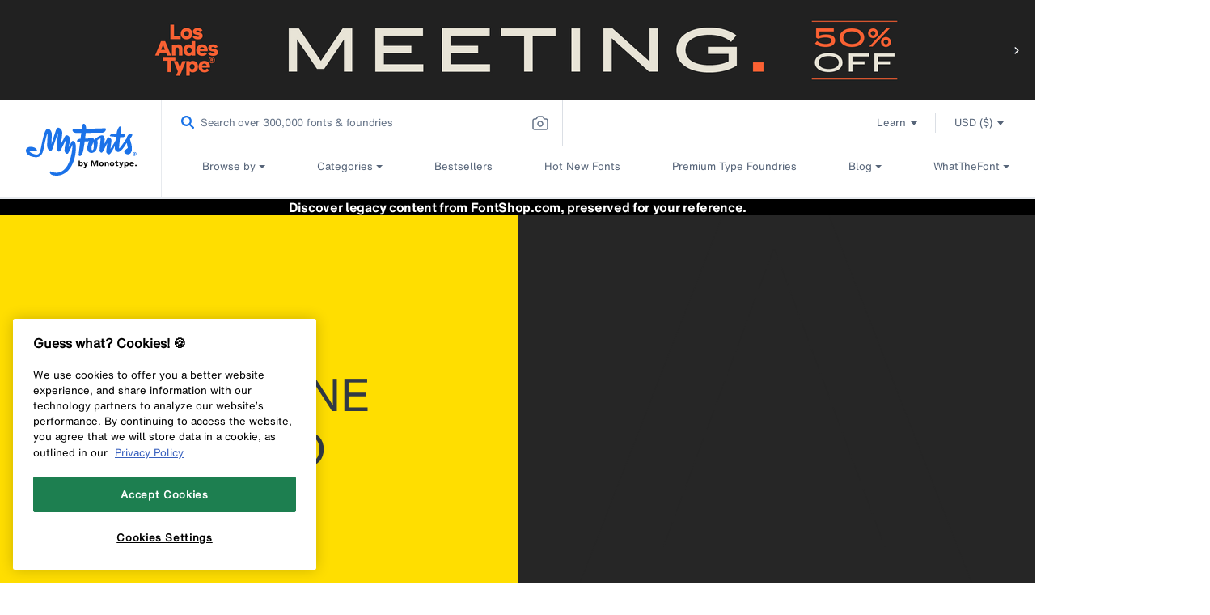

--- FILE ---
content_type: text/css
request_url: https://www.myfonts.com/cdn/shop/t/290/assets/fontshop-main-icons-cf21e69b9acb7205eed2cc15625a0e24.css?v=40978388349117838601765775155
body_size: 20662
content:
@font-face{font-family:HelveticaNowMTTextMedium,netto-webicons;font-style:normal;font-weight:400;src:url([data-uri]) format("woff")}.o-icon,.o-logo:after{visibility:visible!important}

--- FILE ---
content_type: text/css
request_url: https://www.myfonts.com/cdn/shop/t/290/assets/fontshop-top-hat-banner-846f429621e2a4c95a9b2809dc53ece4.css?v=4579412405449519671765775156
body_size: -490
content:
.top-hat{display:none}@media screen and (min-width:1000px){body{padding-top:120px!important}.top-hat{background:#000;color:#fff;display:block;height:auto;max-height:120px;padding-top:120px!important;text-align:center;top:0;z-index:32}.top-hat,.top-hat-inner{left:0;position:absolute;right:0}.top-hat-inner{bottom:0}.top-hat-inner img{border:none!important;height:auto!important;margin:0 auto!important;max-width:1000px!important;padding:0!important;position:relative!important;width:100%!important}.m-menu-new__logo,.m-sub-menu{top:9.875em!important}.m-sub-menu--bottom{top:auto!important}}

--- FILE ---
content_type: text/css
request_url: https://www.myfonts.com/cdn/shop/t/290/assets/fontshop-ui-changes.css?v=69615957820801700521765775156
body_size: 22009
content:
@font-face{font-family:netto-webicons;font-style:normal;font-weight:400;src:url([data-uri]) format("woff")}.o-icon,.o-logo:after{visibility:visible!important}body,html{scroll-behavior:smooth}body{padding-top:0!important}.categories-wrapper .category-nav .category-card a img{display:initial}.l-minilink__item .o-media{margin-left:-60px}.share-bar a{color:#262626;display:inline-block;visibility:visible!important}@media screen and (max-width:767px){.l-minilink__item .o-media{margin-left:0}}.m-blog-teaser__intro p{font-size:18px}.m-blog-teaser__content{max-width:660px;padding:0}@media screen and (max-width:767px){.m-blog-teaser__content{padding:0 10px}}.m-blog-teaser__title .o-highlight__line{background:#ffde00;color:#262626;display:inline-block;font-size:48px;padding:1rem}p a:link,p a:visited{border:1px solid transparent;border-bottom-color:#262626;color:#262626;padding:0}p a:hover{background:#ffde00;border-bottom-color:transparent}.o-big-media__name a{color:#262626}.m-content-image__caption{color:rgba(110,110,60,.5);padding:0}@media screen and (max-width:767px){.m-content-image__caption{padding:0 10px}}.m-content-image__caption>a:link,.m-content-image__caption>a:visited,.m-content-image__caption>em>a:link,.m-content-image__caption>em>a:visited{color:#262626}.js-font-load{opacity:1;visibility:visible}.m-cover--fontlist__block-wrapper{display:block!important}.l-fontlist-page{font-size:16px}.l-fontlist-page__navigation__list__item span{cursor:pointer}.is-active span,.l-fontlist-page__navigation__list__item span:hover{color:#ffde00}.tab-panel{display:none}.tab-panel.is-visible{display:block}.m-fontlist-slider{position:relative}.m-fontlist-slider__track{display:flex;overflow-x:auto;scroll-behavior:smooth;scroll-snap-type:x mandatory;scrollbar-width:none}.m-fontlist-slider__track::-webkit-scrollbar{display:none}.m-fontlist-slider .m-fontlist-slider__item .m-fontlist-slider__item__wrapper .js-text-renderer{width:208px}.js-sticky-header{box-shadow:0 2px 5px rgba(0,0,0,.1);position:sticky;top:0;z-index:999}.theme--white-bg .link:hover{background-color:transparent;color:#1a73e8}.m-fontlist-slider .owl-item .m-fontlist-slider__item{float:inherit}.m-fontlist-slider .m-fontlist-slider__item.is-current:after{bottom:0;content:"";display:block;height:8px;left:0;position:absolute;right:0;-webkit-transition:color .15s,border-color .15s,background-color .15s;transition:color .15s,border-color .15s,background-color .15s}.theme--white-bg .m-fontlist-slider .m-fontlist-slider__item.is-current:after{background-color:#ffde00}.slider__button[data-slider-next],.slider__button[data-slider-prev]{background:transparent;border:0;font-size:48px;height:85%;position:absolute;right:0;top:0;width:60px}.slider__button[data-slider-prev]{left:0}.slider__button[disabled]{display:none}.js-text-renderer.is-loading{max-width:fit-content}.m-fontlist-slider__track{align-items:baseline}

--- FILE ---
content_type: text/javascript
request_url: https://static.monotype.com/search/results/7.22.0/searchresult-9966.js
body_size: 167792
content:
/*! For license information please see searchresult-9966.js.LICENSE.txt */
(self.webpackChunk_monotype_search_results_page=self.webpackChunk_monotype_search_results_page||[]).push([[9966],{209:(e,t,n)=>{"use strict";n.r(t),n.d(t,{default:()=>u}),n(3154),n(2762);var r=n(6870);function a(e){return a="function"==typeof Symbol&&"symbol"==typeof Symbol.iterator?function(e){return typeof e}:function(e){return e&&"function"==typeof Symbol&&e.constructor===Symbol&&e!==Symbol.prototype?"symbol":typeof e},a(e)}function i(e,t){var n=Object.keys(e);if(Object.getOwnPropertySymbols){var r=Object.getOwnPropertySymbols(e);t&&(r=r.filter((function(t){return Object.getOwnPropertyDescriptor(e,t).enumerable}))),n.push.apply(n,r)}return n}function o(e){for(var t=1;t<arguments.length;t++){var n=null!=arguments[t]?arguments[t]:{};t%2?i(Object(n),!0).forEach((function(t){l(e,t,n[t])})):Object.getOwnPropertyDescriptors?Object.defineProperties(e,Object.getOwnPropertyDescriptors(n)):i(Object(n)).forEach((function(t){Object.defineProperty(e,t,Object.getOwnPropertyDescriptor(n,t))}))}return e}function l(e,t,n){return(t=function(e){var t=function(e){if("object"!=a(e)||!e)return e;var t=e[Symbol.toPrimitive];if(void 0!==t){var n=t.call(e,"string");if("object"!=a(n))return n;throw new TypeError("@@toPrimitive must return a primitive value.")}return String(e)}(e);return"symbol"==a(t)?t:t+""}(t))in e?Object.defineProperty(e,t,{value:n,enumerable:!0,configurable:!0,writable:!0}):e[t]=n,e}function u(e){var t=e.color;return(0,r.jsx)("svg",o(o({},e),{},{width:"16",height:"16",viewBox:"0 0 16 16",fill:"none",xmlns:"http://www.w3.org/2000/svg",className:"gs__icons","data-testid":"SearchIcon",children:(0,r.jsx)("path",{fillRule:"evenodd",clipRule:"evenodd",d:"M6.47619 2.28571C5.36481 2.28571 4.29894 2.72721 3.51308 3.51308C2.72721 4.29894 2.28571 5.36481 2.28571 6.47619C2.28571 7.02649 2.3941 7.5714 2.6047 8.07982C2.81529 8.58823 3.12395 9.05018 3.51308 9.43931C3.9022 9.82843 4.36415 10.1371 4.87257 10.3477C5.38098 10.5583 5.92589 10.6667 6.47619 10.6667C7.02649 10.6667 7.57141 10.5583 8.07982 10.3477C8.58823 10.1371 9.05018 9.82843 9.43931 9.43931C9.82843 9.05018 10.1371 8.58823 10.3477 8.07982C10.5583 7.57141 10.6667 7.02649 10.6667 6.47619C10.6667 5.36481 10.2252 4.29894 9.43931 3.51308C8.65344 2.72721 7.58757 2.28571 6.47619 2.28571ZM1.89683 1.89683C3.11135 0.682311 4.7586 0 6.47619 0C8.19378 0 9.84103 0.682311 11.0555 1.89683C12.2701 3.11135 12.9524 4.7586 12.9524 6.47619C12.9524 7.32666 12.7849 8.16879 12.4594 8.95452C12.281 9.38536 12.0569 9.79461 11.7918 10.1756L15.6653 14.049C16.1116 14.4953 16.1116 15.219 15.6653 15.6653C15.219 16.1116 14.4953 16.1116 14.049 15.6653L10.1756 11.7918C9.79461 12.0569 9.38536 12.281 8.95452 12.4594C8.16879 12.7849 7.32666 12.9524 6.47619 12.9524C5.62573 12.9524 4.78359 12.7849 3.99786 12.4594C3.21213 12.134 2.4982 11.6569 1.89683 11.0555C1.29546 10.4542 0.81843 9.74025 0.492971 8.95452C0.167512 8.16879 0 7.32666 0 6.47619C0 4.7586 0.682311 3.11135 1.89683 1.89683Z",fill:t,"data-testid":"SearchIconPath"})}))}},314:(e,t,n)=>{"use strict";n.r(t),n.d(t,{default:()=>u}),n(3154),n(2762);var r=n(6870);function a(e){return a="function"==typeof Symbol&&"symbol"==typeof Symbol.iterator?function(e){return typeof e}:function(e){return e&&"function"==typeof Symbol&&e.constructor===Symbol&&e!==Symbol.prototype?"symbol":typeof e},a(e)}var i=["name"];function o(e,t){var n=Object.keys(e);if(Object.getOwnPropertySymbols){var r=Object.getOwnPropertySymbols(e);t&&(r=r.filter((function(t){return Object.getOwnPropertyDescriptor(e,t).enumerable}))),n.push.apply(n,r)}return n}function l(e,t,n){return(t=function(e){var t=function(e){if("object"!=a(e)||!e)return e;var t=e[Symbol.toPrimitive];if(void 0!==t){var n=t.call(e,"string");if("object"!=a(n))return n;throw new TypeError("@@toPrimitive must return a primitive value.")}return String(e)}(e);return"symbol"==a(t)?t:t+""}(t))in e?Object.defineProperty(e,t,{value:n,enumerable:!0,configurable:!0,writable:!0}):e[t]=n,e}const u=function(e){var t=e.name,a=function(e,t){if(null==e)return{};var n,r,a=function(e,t){if(null==e)return{};var n={};for(var r in e)if({}.hasOwnProperty.call(e,r)){if(-1!==t.indexOf(r))continue;n[r]=e[r]}return n}(e,t);if(Object.getOwnPropertySymbols){var i=Object.getOwnPropertySymbols(e);for(r=0;r<i.length;r++)n=i[r],-1===t.indexOf(n)&&{}.propertyIsEnumerable.call(e,n)&&(a[n]=e[n])}return a}(e,i);if(!t)return null;var u=n(2470)("./".concat(t)).default;return u?(0,r.jsx)(u,function(e){for(var t=1;t<arguments.length;t++){var n=null!=arguments[t]?arguments[t]:{};t%2?o(Object(n),!0).forEach((function(t){l(e,t,n[t])})):Object.getOwnPropertyDescriptors?Object.defineProperties(e,Object.getOwnPropertyDescriptors(n)):o(Object(n)).forEach((function(t){Object.defineProperty(e,t,Object.getOwnPropertyDescriptor(n,t))}))}return e}({},a)):null}},415:(e,t,n)=>{"use strict";n.r(t),n.d(t,{default:()=>a}),n(3154),n(2762);var r=n(6870);function a(e){var t=e.color;return(0,r.jsx)("div",{"data-testid":"HeightHigh",className:"gs__icons",style:{fontFamily:"HelveticaNowMTTextMedium",color:t,textAlign:"right",fontSize:"13px",lineHeight:"16px"},children:"XA"})}},478:(e,t,n)=>{"use strict";n.r(t),n.d(t,{BetaPillLargeWrapper:()=>u,BetaPillSmallWrapper:()=>s});var r,a,i=n(5985),o=n.n(i);function l(e,t){return t||(t=e.slice(0)),Object.freeze(Object.defineProperties(e,{raw:{value:Object.freeze(t)}}))}var u=o().div(r||(r=l(["\n  margin-right: 12px;\n  min-width: 35px;\n"]))),s=o().div(a||(a=l(["\n  min-width: 20px;\n"])))},634:(e,t,n)=>{"use strict";n.r(t),n.d(t,{default:()=>a}),n(3154),n(2762);var r=n(6870);function a(e){var t=e.color;return(0,r.jsx)("div",{"data-testid":"SlantLight",className:"gs__icons",style:{fontFamily:"MacklinDisplayBoldItalic",color:t,transform:"rotateX(-180deg)",fontSize:"16px",textAlign:"center",lineHeight:"16px"},children:"I"})}},995:(e,t,n)=>{"use strict";n.d(t,{A:()=>g,o:()=>p});var r=n(3154),a=n.n(r),i=(n(2762),n(5971)),o=n(6870);function l(e){return l="function"==typeof Symbol&&"symbol"==typeof Symbol.iterator?function(e){return typeof e}:function(e){return e&&"function"==typeof Symbol&&e.constructor===Symbol&&e!==Symbol.prototype?"symbol":typeof e},l(e)}function u(e,t){var n=Object.keys(e);if(Object.getOwnPropertySymbols){var r=Object.getOwnPropertySymbols(e);t&&(r=r.filter((function(t){return Object.getOwnPropertyDescriptor(e,t).enumerable}))),n.push.apply(n,r)}return n}function s(e){for(var t=1;t<arguments.length;t++){var n=null!=arguments[t]?arguments[t]:{};t%2?u(Object(n),!0).forEach((function(t){c(e,t,n[t])})):Object.getOwnPropertyDescriptors?Object.defineProperties(e,Object.getOwnPropertyDescriptors(n)):u(Object(n)).forEach((function(t){Object.defineProperty(e,t,Object.getOwnPropertyDescriptor(n,t))}))}return e}function c(e,t,n){return(t=function(e){var t=function(e){if("object"!=l(e)||!e)return e;var t=e[Symbol.toPrimitive];if(void 0!==t){var n=t.call(e,"string");if("object"!=l(n))return n;throw new TypeError("@@toPrimitive must return a primitive value.")}return String(e)}(e);return"symbol"==l(t)?t:t+""}(t))in e?Object.defineProperty(e,t,{value:n,enumerable:!0,configurable:!0,writable:!0}):e[t]=n,e}function d(e,t){return function(e){if(Array.isArray(e))return e}(e)||function(e,t){var n=null==e?null:"undefined"!=typeof Symbol&&e[Symbol.iterator]||e["@@iterator"];if(null!=n){var r,a,i,o,l=[],u=!0,s=!1;try{if(i=(n=n.call(e)).next,0===t){if(Object(n)!==n)return;u=!1}else for(;!(u=(r=i.call(n)).done)&&(l.push(r.value),l.length!==t);u=!0);}catch(e){s=!0,a=e}finally{try{if(!u&&null!=n.return&&(o=n.return(),Object(o)!==o))return}finally{if(s)throw a}}return l}}(e,t)||function(e,t){if(e){if("string"==typeof e)return f(e,t);var n={}.toString.call(e).slice(8,-1);return"Object"===n&&e.constructor&&(n=e.constructor.name),"Map"===n||"Set"===n?Array.from(e):"Arguments"===n||/^(?:Ui|I)nt(?:8|16|32)(?:Clamped)?Array$/.test(n)?f(e,t):void 0}}(e,t)||function(){throw new TypeError("Invalid attempt to destructure non-iterable instance.\nIn order to be iterable, non-array objects must have a [Symbol.iterator]() method.")}()}function f(e,t){(null==t||t>e.length)&&(t=e.length);for(var n=0,r=Array(t);n<t;n++)r[n]=e[n];return r}var p=a().createContext();function g(e){var t=e.children,n=e.value,a=d((0,r.useState)(n),2),l=a[0],u=a[1],c=d((0,r.useState)(!1),2),f=c[0],g=c[1],m=d((0,r.useState)(null),2),v=m[0],h=m[1],y=d((0,r.useState)((0,i.extractParams)(i.filterAttributes.aiSearch)),2),b=y[0],x=y[1],w=(0,r.useCallback)((function(e){var t=e.text;h(t)})),S=(0,r.useMemo)((function(){return s(s({},l),{},{setSettings:u,showBlurredState:f,setShowBlurredState:g,suggestedAIPrompt:v,setSuggestedAIPrompt:w,aiQueryParam:b,setAiQueryParam:x})}));return(0,o.jsx)(p.Provider,{value:S,children:t})}},1202:(e,t,n)=>{"use strict";n.r(t),n.d(t,{default:()=>a}),n(3154),n(2762);var r=n(6870);function a(e){var t=e.color;return(0,r.jsx)("svg",{xmlns:"http://www.w3.org/2000/svg",width:"13",height:"14",viewBox:"0 0 13 14",fill:"none","data-testid":"ContrastLight",className:"gs__icons",children:(0,r.jsx)("path",{fillRule:"evenodd",clipRule:"evenodd",d:"M6.5 14C10.0899 14 13 10.866 13 7C13 3.13401 10.0899 0 6.5 0C2.91015 0 0 3.13401 0 7C0 10.866 2.91015 14 6.5 14ZM6.5 12.4444C9.24518 12.4444 11.4706 10.0069 11.4706 7C11.4706 3.99312 9.24518 1.55556 6.5 1.55556C3.75482 1.55556 1.52941 3.99312 1.52941 7C1.52941 10.0069 3.75482 12.4444 6.5 12.4444Z",fill:t})})}},1215:(e,t,n)=>{"use strict";n.r(t),n.d(t,{default:()=>a}),n(3154),n(2762);var r=n(6870);function a(e){var t=e.stroke,n=e.fill;return(0,r.jsxs)("svg",{xmlns:"http://www.w3.org/2000/svg",width:"24",height:"24",viewBox:"0 0 24 24",fill:"none",className:"gs__icons","data-testid":"FilterToggleIcon",children:[(0,r.jsx)("rect",{x:"-0.5",y:"0.5",width:"23",height:"23",rx:"11.5",transform:"matrix(-1 0 0 1 23 0)",fill:"white"}),(0,r.jsx)("path",{fillRule:"evenodd",clipRule:"evenodd",d:"M14.2803 16.0303C14.5732 15.7374 14.5732 15.2626 14.2803 14.9697L11.3107 12L14.2803 9.03033C14.5732 8.73744 14.5732 8.26256 14.2803 7.96967C13.9874 7.67678 13.5126 7.67678 13.2197 7.96967L9.71967 11.4697C9.42678 11.7626 9.42678 12.2374 9.71967 12.5303L13.2197 16.0303C13.5126 16.3232 13.9874 16.3232 14.2803 16.0303Z",fill:n}),(0,r.jsx)("rect",{x:"-0.5",y:"0.5",width:"23",height:"23",rx:"11.5",transform:"matrix(-1 0 0 1 23 0)",stroke:t})]})}},1353:(e,t,n)=>{"use strict";n.r(t),n.d(t,{default:()=>a}),n(3154),n(2762);var r=n(6870);function a(e){var t=e.color;return(0,r.jsx)("svg",{xmlns:"http://www.w3.org/2000/svg",width:"12",height:"14",viewBox:"0 0 12 14",fill:"none","data-testid":"ContrastMedium",className:"gs__icons",children:(0,r.jsx)("path",{fillRule:"evenodd",clipRule:"evenodd",d:"M6 0C2.68629 0 0 2.78578 0 6.22222V7.77778C0 11.2142 2.68629 14 6 14C9.31371 14 12 11.2142 12 7.77778V6.22222C12 2.78578 9.31371 0 6 0ZM6 1.16667C3.92893 1.16667 2.25 2.90778 2.25 5.05556V8.94444C2.25 11.0922 3.92893 12.8333 6 12.8333C8.07107 12.8333 9.75 11.0922 9.75 8.94444V5.05556C9.75 2.90778 8.07107 1.16667 6 1.16667Z",fill:t})})}},1430:(e,t,n)=>{"use strict";n.r(t),n.d(t,{default:()=>i}),n(3154),n(2762);var r=n(5971),a=n(6870);function i(e){var t=e.color,n=e.text;return(0,a.jsx)("div",{"data-testid":"WeightHigh",className:"gs__icons",style:{fontFamily:(0,r.getFontFamilyForWeight)("high",n),color:t,fontSize:"13px",lineHeight:"16px"},children:n})}i.defaultProps={text:"A"}},1616:(e,t,n)=>{"use strict";n.r(t),n.d(t,{default:()=>i}),n(3154),n(2762);var r=n(5971),a=n(6870);function i(e){var t=e.color,n=e.text;return(0,a.jsx)("div",{"data-testid":"WeightLight",className:"gs__icons",style:{fontFamily:(0,r.getFontFamilyForWeight)("light",n),color:t,fontSize:"13px",lineHeight:"16px"},children:n})}i.defaultProps={text:"A"}},1800:(e,t,n)=>{"use strict";n.r(t),n.d(t,{default:()=>a}),n(3154),n(2762);var r=n(6870);function a(e){var t=e.color;return(0,r.jsx)("div",{"data-testid":"WidthHigh",className:"gs__icons",style:{fontFamily:"ITCBlairMedium",color:t,fontSize:"13px",lineHeight:"16px"},children:"A"})}},1919:(e,t,n)=>{"use strict";n.d(t,{l:()=>pn,A:()=>gn});var r=n(3154),a=n.n(r),i=(n(2762),n(5971)),o=n(6870);function l(e){return l="function"==typeof Symbol&&"symbol"==typeof Symbol.iterator?function(e){return typeof e}:function(e){return e&&"function"==typeof Symbol&&e.constructor===Symbol&&e!==Symbol.prototype?"symbol":typeof e},l(e)}function u(e,t){var n=Object.keys(e);if(Object.getOwnPropertySymbols){var r=Object.getOwnPropertySymbols(e);t&&(r=r.filter((function(t){return Object.getOwnPropertyDescriptor(e,t).enumerable}))),n.push.apply(n,r)}return n}function s(e,t,n){return(t=function(e){var t=function(e){if("object"!=l(e)||!e)return e;var t=e[Symbol.toPrimitive];if(void 0!==t){var n=t.call(e,"string");if("object"!=l(n))return n;throw new TypeError("@@toPrimitive must return a primitive value.")}return String(e)}(e);return"symbol"==l(t)?t:t+""}(t))in e?Object.defineProperty(e,t,{value:n,enumerable:!0,configurable:!0,writable:!0}):e[t]=n,e}var c=a().createContext();function d(e){var t=e.children,n=e.value,a=(0,r.useMemo)((function(){return function(e){for(var t=1;t<arguments.length;t++){var n=null!=arguments[t]?arguments[t]:{};t%2?u(Object(n),!0).forEach((function(t){s(e,t,n[t])})):Object.getOwnPropertyDescriptors?Object.defineProperties(e,Object.getOwnPropertyDescriptors(n)):u(Object(n)).forEach((function(t){Object.defineProperty(e,t,Object.getOwnPropertyDescriptor(n,t))}))}return e}({},n)}),[n]);return(0,o.jsx)(c.Provider,{value:a,children:t})}const f="gs_viewStyleClicked";var p,g,m,v=n(5985),h=n.n(v),y=h().div(p||(g=["\n  padding: 16px 8px;\n  position: absolute;\n  min-height: 88px;\n  width: 100%;\n  height: 100%;\n  visibility: hidden;\n  ","\n  ","\n"],m||(m=g.slice(0)),p=Object.freeze(Object.defineProperties(g,{raw:{value:Object.freeze(m)}}))),(0,i.flexBox)("row","center","center"),(0,i.onFontCardHover)("visibility: visible;",i.searchViewTypes.grid));function b(e){var t=e.isMouseOver,n=e.fontData,a=e.algoliaInsightsEventData,l=(0,r.useContext)(c),u=l.index,s=l.isQuickView,d=i.config.gridHoverCtas,f=(0,i.getPimId)(n,u);return(0,o.jsx)(y,{"data-testid":"gs__fontgrid_cta_container",children:(0,o.jsx)(i.ConsumerContainer,{testId:"GridHoverConsumerConatiner",dataIndex:null==a?void 0:a.positions[0],suffixValue:d,pimId:f,index:u,isMouseOver:t,isQuickView:s})})}b.defaultProps={algoliaInsightsEventData:{positions:[0]}};const x=b;var w,S,j,k,O,C;function P(e,t){return t||(t=e.slice(0)),Object.freeze(Object.defineProperties(e,{raw:{value:Object.freeze(t)}}))}var T,F,_,A,I,N,E=h().div(w||(w=P(["\n  position: relative;\n  width: 100%;\n  min-width: 354px;\n  height: auto;\n  background: var(--c-absolute-white);\n  border-right: 1px solid var(--c-spirits-300);\n  border-bottom: 1px solid var(--c-spirits-300);\n  padding: 24px 16px;\n  gap: 16px;\n  overflow: hidden;\n  cursor: pointer;\n  ",'\n  &:hover,\n  &:focus-visible,\n  &:focus-within,\n  &.is-selected:hover {\n    background-color: var(--c-blue-50);\n  }\n\n  &:focus-visible {\n    outline-offset: -2px;\n  }\n\n  &.is-selected {\n    background: var(--c-blue-25);\n    & [id*="checkbox-icons-"] {\n      display: block;\n      opacity: 1;\n      max-width: 32px;\n    }\n    & [data-selector="fontName"] {\n      color: var(--c-spirits-900);\n    }\n  }\n  @media '," {\n    ",";\n    &:hover {\n      background-color: unset;\n    }\n    &.is-selected:hover {\n      background: var(--c-blue-25);\n    }\n  }\n  @media "," and "," {\n    width: 100%;\n  }\n"])),(0,i.flexBox)("column","space-between","start"),i.device.tabletAndMobile,i.flexBox,(0,i.customMinMediaQuery)("720px"),i.device.tabletAndMobile),D=h().div(S||(S=P(["\n  ","\n  position: relative;\n  width: 100%;\n  height: 100%;\n  gap: 16px;\n\n  @media "," {\n    ","\n  }\n"])),(0,i.flexBox)("column","start","center"),i.device.tablet,(0,i.flexBox)("column","flex-start","stretch")),L=h().div(j||(j=P(["\n  width: 60%;\n  @media "," {\n    width: 100%;\n    overflow: hidden;\n  }\n"])),i.device.tabletAndMobile),R=h().div(k||(k=P(["\n  ","\n  gap: 0 8px;\n  padding: 0 8px;\n  width: 100%;\n"])),(0,i.flexBox)("row","space-between","center")),M=h().div(O||(O=P(["\n  position: relative;\n  z-index: 2;\n  width: 100%;\n  color: var(--c-spirits-700);\n  ",";\n  padding: ",";\n  white-space: nowrap;\n  min-height: 24px;\n  ",":hover & {\n    background: var(--c-blue-50);\n\n    @media "," {\n      background: unset;\n    }\n  }\n"])),(0,i.flexBox)("row","space-between","center"),(function(e){return e.searchViewType!==i.searchViewTypes.grid?"0":"0 8px"}),E,i.device.tabletAndMobile),z=h().div.attrs((function(e){return{"data-hidden":e.showImagesDefault?"true":"false"}}))(C||(C=P(["\n  ","\n  display: ",";\n  width: 100%;\n  gap: 16px;\n  order: 4;\n  height: ",";\n  position: relative;\n\n  ","\n"])),(function(e){var t=e.flexdirection,n=void 0===t?"row":t,r=e.justifycontent,a=void 0===r?"start":r,o=e.alignItems,l=void 0===o?"start":o;return(0,i.flexBox)(n,a,l)}),(function(e){return e.showImagesDefault?"none":"flex"}),(function(e){return e.height||"auto"}),(0,i.onFontCardHover)("display: flex;",i.searchViewTypes.grid));function B(e,t){return t||(t=e.slice(0)),Object.freeze(Object.defineProperties(e,{raw:{value:Object.freeze(t)}}))}var V=h().div(T||(T=B(["\n  ",";\n  list-style-type: none;\n  padding: 0px;\n  gap: 0 1%;\n  height: auto;\n  transition: max-height 0.8s cubic-bezier(0, 1, 0, 1) -0.1s;\n  overflow: hidden;\n  min-height: 173px;\n  @media "," {\n    justify-content: flex-start;\n  }\n  @media "," {\n    order: 1;\n  }\n  .gs__cardSlider__icon {\n    opacity: ",";\n    transition: opacity 0.4s ease 0s;\n  }\n  ","\n"])),(0,i.flexBox)("row","center","center"),i.device.tablet,i.device.tabletAndMobile,(function(e){return e.isMouseOver?"1":"0"}),(0,i.onFontCardHover)("display: none;",i.searchViewTypes.grid)),H=h().li(F||(F=B(["\n  position: relative;\n  min-height: 173px;\n  min-width: 346px;\n  @media "," {\n    &:only-child {\n      height: 173px;\n    }\n  }\n"])),i.device.tablet),U=(h().picture(_||(_=B(["\n  cursor: pointer;\n"]))),h().img(A||(A=B(["\n  ",";\n  object-fit: cover;\n  width: ",";\n  max-width: initial;\n  @media "," {\n    min-width: 346px;\n  }\n\n  @media "," {\n    width: 100%;\n  }\n  z-index: 2;\n  position: relative;\n"])),(0,i.borderRadius)("8px"),(function(e){return e.searchViewType!==i.searchViewTypes.grid&&"346px"}),i.device.tablet,i.device.mobile)),Q=h().img(I||(I=B(["\n  position: absolute;\n  left: 50%;\n  top: 50%;\n  transform: translate(-50%, -50%);\n  padding: 0px 24px;\n  max-width: 100%;\n  z-index: 2;\n"]))),W=h().div(N||(N=B(["\n  position: absolute;\n  top: 0;\n  z-index: 1;\n"])));function q(e){var t=e.searchViewType,n=e.testId;return(0,o.jsx)(i.SkeletonLoader,{height:t===i.searchViewTypes.grid?"230px":"173px",width:t===i.searchViewTypes.grid?"460px":"346px",borderRadius:"8px",testId:n})}const G={variableText:"Var",customFontText:"Custom",sigImgParameter:{rt:"",rs:32,fg:"ffffff",w:412,tp:0,cr:!1,y:0},searchImageUrl:"https://static.monotype.com/search/assets/images/"};function K(e){var t=e.searchViewType,n=e.algoliaInsightsEventData,a=e.onCarousalImageLoadingEvent,l=e.fontConfig,u=e.imageData,s=e.fontFamilyName,d=(0,i.useTranslation)().a,f=(0,r.useContext)(c).searchImageUrl,p=t===i.searchViewTypes.grid?"460":"400",g=(0,i.getValueIfApplicableFromConfig)(f,G.searchImageUrl);return(0,o.jsx)(U,{width:"100%",height:"100%",src:null!=l&&l.imgBaseUrl?"".concat(l.imgBaseUrl.prefix,"width=").concat(p,",height=auto").concat(l.imgBaseUrl.suffix).concat(u):"".concat(g,"fallBackImage.jpg"),alt:d("SRP:fontCard.fontImage.alt").replace("{{fontFamilyName}}",s),searchViewType:t,"data-testid":"fontCarouselImage","data-index":n,onLoad:a})}function Y(e){return Y="function"==typeof Symbol&&"symbol"==typeof Symbol.iterator?function(e){return typeof e}:function(e){return e&&"function"==typeof Symbol&&e.constructor===Symbol&&e!==Symbol.prototype?"symbol":typeof e},Y(e)}function J(e,t){var n=Object.keys(e);if(Object.getOwnPropertySymbols){var r=Object.getOwnPropertySymbols(e);t&&(r=r.filter((function(t){return Object.getOwnPropertyDescriptor(e,t).enumerable}))),n.push.apply(n,r)}return n}function $(e){for(var t=1;t<arguments.length;t++){var n=null!=arguments[t]?arguments[t]:{};t%2?J(Object(n),!0).forEach((function(t){X(e,t,n[t])})):Object.getOwnPropertyDescriptors?Object.defineProperties(e,Object.getOwnPropertyDescriptors(n)):J(Object(n)).forEach((function(t){Object.defineProperty(e,t,Object.getOwnPropertyDescriptor(n,t))}))}return e}function X(e,t,n){return(t=function(e){var t=function(e){if("object"!=Y(e)||!e)return e;var t=e[Symbol.toPrimitive];if(void 0!==t){var n=t.call(e,"string");if("object"!=Y(n))return n;throw new TypeError("@@toPrimitive must return a primitive value.")}return String(e)}(e);return"symbol"==Y(t)?t:t+""}(t))in e?Object.defineProperty(e,t,{value:n,enumerable:!0,configurable:!0,writable:!0}):e[t]=n,e}function Z(e){var t=e.fontData,n=e.namespace,a=(0,r.useContext)(c),l=a.sigURL,u=a.index,s=(0,i.useTranslation)().t,d=$($({},G.sigImgParameter),{},{rt:(0,i.getFontNameData)(!1,t,u,!0)});return(0,o.jsx)(Q,{src:(0,i.getSigUrl)({md5:t&&(null==t?void 0:t.md5),parameters:d,sigURL:l}),alt:s("".concat(n,":search_page.fallBackImage")),"data-testid":"sigImage"})}function ee(e,t){return function(e){if(Array.isArray(e))return e}(e)||function(e,t){var n=null==e?null:"undefined"!=typeof Symbol&&e[Symbol.iterator]||e["@@iterator"];if(null!=n){var r,a,i,o,l=[],u=!0,s=!1;try{if(i=(n=n.call(e)).next,0===t){if(Object(n)!==n)return;u=!1}else for(;!(u=(r=i.call(n)).done)&&(l.push(r.value),l.length!==t);u=!0);}catch(e){s=!0,a=e}finally{try{if(!u&&null!=n.return&&(o=n.return(),Object(o)!==o))return}finally{if(s)throw a}}return l}}(e,t)||function(e,t){if(e){if("string"==typeof e)return te(e,t);var n={}.toString.call(e).slice(8,-1);return"Object"===n&&e.constructor&&(n=e.constructor.name),"Map"===n||"Set"===n?Array.from(e):"Arguments"===n||/^(?:Ui|I)nt(?:8|16|32)(?:Clamped)?Array$/.test(n)?te(e,t):void 0}}(e,t)||function(){throw new TypeError("Invalid attempt to destructure non-iterable instance.\nIn order to be iterable, non-array objects must have a [Symbol.iterator]() method.")}()}function te(e,t){(null==t||t>e.length)&&(t=e.length);for(var n=0,r=Array(t);n<t;n++)r[n]=e[n];return r}function ne(e){var t,n,a,l,u,s,d,f=e.searchViewType,p=e.algoliaInsightsEventData,g=e.fontData,m=e.namespace,v=ee((0,r.useState)(!0),2),h=v[0],y=v[1],b=ee((0,r.useState)(1),2),x=b[0],w=b[1],S=(0,r.useContext)(c),j=S.index,k=S.fontConfig,O=(0,i.useWindowWidth)(),C=O.isMobileDev,P=O.isTabletDev,T=(0,r.useRef)(null),F=!(null===(t=(0,i.useIntersectionObserver)(T,{}))||void 0===t||!t.isIntersecting),_=(0,r.useRef)([]),A={name:null==g?void 0:g.name,title:null==g?void 0:g.title,font_data:{name:null==g||null===(n=g.font_data)||void 0===n?void 0:n.name},md5:null==g||null===(a=g.font_data)||void 0===a?void 0:a.md5};(0,r.useEffect)((function(){var e,t=null,n=function(){_.current.forEach((function(e){var n;e&&(null===(n=t)||void 0===n||n.unobserve(e))}))};x>(null==g||null===(e=g.image_urls)||void 0===e?void 0:e.length)&&n(),t=new IntersectionObserver((function(e){e.forEach((function(e){e.isIntersecting&&Number(e.target.getAttribute("data-index"))+1===x&&w((function(e){return e+1}))}))}),{root:null,rootMargin:"0px",threshold:.4});var r=_.current[x-1];return r&&(n(),t.observe(r)),function(){var e;n(),null===(e=t)||void 0===e||e.disconnect()}}),[x,null==g||null===(l=g.image_urls)||void 0===l?void 0:l.length]);var I=C||!P&&f===i.searchViewTypes.grid?1:x;return(0,o.jsx)(V,{imagesLength:null==g||null===(u=g.image_urls)||void 0===u?void 0:u.length,"data-testid":"fontImage",searchViewType:f,ref:T,children:(0,o.jsxs)(i.CardSlider,{data:null==g?void 0:g.image_urls,arrowType:"black",color:"var(--c-spirits-900)",dataValue:"images",sliderValue:370,searchViewType:f,testId:"cardslide-scroll-fontimage",children:[null==g||null===(s=g.image_urls)||void 0===s?void 0:s.slice(0,I).map((function(e,t){return(0,o.jsxs)(H,{searchViewType:f,"data-testid":"fontImage-".concat(t),"data-index":t,ref:function(e){_.current[t]=e},children:[(h||!F)&&(0,o.jsx)(W,{children:(0,o.jsx)(q,{searchViewType:f,testId:"CarouselLoader"})}),F&&(0,o.jsx)(K,{fontConfig:k,imageData:e,searchViewType:f,fontFamilyName:null==g?void 0:g.name,algoliaInsightsEventData:null==p?void 0:p.positions[0],onCarousalImageLoadingEvent:function(){return y(!1)},namespace:m})]},e)})),(null==g||null===(d=g.image_urls)||void 0===d?void 0:d.length)<1&&f===i.searchViewTypes.grid&&(0,o.jsxs)(H,{children:[(h||!F)&&(0,o.jsx)(q,{searchViewType:f,testId:"FallBackImageLoader"}),F&&(0,o.jsxs)(o.Fragment,{children:[(0,o.jsx)(K,{searchViewType:i.searchViewTypes.grid,algoliaInsightsEventData:null==p?void 0:p.positions[0],onCarousalImageLoadingEvent:function(){y(!1)},namespace:m}),(0,o.jsx)(Z,{fontData:A,index:j,namespace:m})]})]})]})})}K.defaultProps={fontConfig:null,imageData:""};const re=a().memo(ne);var ae,ie;function oe(e,t){return t||(t=e.slice(0)),Object.freeze(Object.defineProperties(e,{raw:{value:Object.freeze(t)}}))}ne.defaultProps={algoliaInsightsEventData:{},fontData:{},searchViewType:"",namespace:"SRP"};var le=h().div(ae||(ae=oe(["\n  ",";\n"])),(0,i.flexBox)("column")),ue=h().span(ie||(ie=oe(["\n  color: ",";\n  font-family: var(--ff-h-mt-text-md);\n  font-size: ",";\n  @media "," {\n    color: var(--c-spirits-900);\n  }\n"])),(function(e){return e.isMouseOver?"var(--c-spirits-900)":"var(--c-spirits-700)"}),(0,i.pxToRem)(13),i.device.tabletAndMobile);const se=a().memo((function(e){var t=e.isMouseOver,n=e.fontData,a=e.namespace,l=(0,i.useTranslation)().t,u=(0,r.useContext)(c),s=u.index,d=u.priceInfo,f=d.currency,p=d.conversionRate,g=d.currencyLocale,m=(0,r.useMemo)((function(){var e,t,r,a,o,l,u=null==n?void 0:n.min_price_num;return(null!=n&&n.prices&&0!==Object.keys(n.prices).length||null!=n&&n.font_data&&null!=n&&null!==(e=n.font_data)&&void 0!==e&&e.prices)&&(u=(0,i.getMinPriceNum)("font"===(null===(a=s.level)||void 0===a?void 0:a.toLowerCase())?null==n||null===(o=n.font_data)||void 0===o?void 0:o.prices:null==n?void 0:n.prices,f,p,null===(l=s.level)||void 0===l?void 0:l.toLowerCase())),{minPriceNum:u,prices:"font"===(null===(t=s.level)||void 0===t?void 0:t.toLowerCase())?null==n||null===(r=n.font_data)||void 0===r?void 0:r.prices:null==n?void 0:n.prices,hasFree:null==n?void 0:n.has_free}}),[n,s.level,p,f]);return(0,o.jsx)(le,{"data-testid":"fontCostOffer",children:(0,o.jsxs)(ue,{isMouseOver:t,children:[(0,o.jsxs)(o.Fragment,{children:[l("".concat(a,":search_page.from")),(0,o.jsx)("span",{children:m.prices&&(0,i.currencyFormatter)(f,m.minPriceNum,g)}),(0,o.jsxs)("span",{children:[" ",f]}),m.hasFree&&(0,o.jsx)(o.Fragment,{children:"- "})]}),m.hasFree&&(0,o.jsx)(o.Fragment,{children:l("".concat(a,":search_page.some_free"))})]})})}));var ce,de,fe,pe,ge;function me(e,t){return t||(t=e.slice(0)),Object.freeze(Object.defineProperties(e,{raw:{value:Object.freeze(t)}}))}var ve=h().div(ce||(ce=me(["\n  ",";\n  font-size: ",";\n  line-height: 16px;\n  text-decoration: none;\n  font-family: var(--ff-h-mt-text-md);\n  color: ",";\n  @media "," {\n    line-height: 24px;\n    margin: 0;\n    color: var(--c-spirits-900);\n    max-width: 362px;\n  }\n  @media "," {\n    width: 50%;\n    ",";\n  }\n  position: relative;\n"])),(function(e){return(0,i.flexBox)("row",e.isQuickView?"":"space-between","center")}),(0,i.pxToRem)(13),(function(e){return e.isMouseOver?"var(--c-spirits-900)":"inherit"}),i.device.tabletAndMobile,i.device.mobile,(0,i.flexBox)("row","start","center")),he=h().h2(de||(de=me(["\n  ",";\n  ",";\n  max-width: ",";\n\n  @media "," {\n    max-width: ",";\n  }\n\n  cursor: pointer;\n  font-size: ",";\n  line-height: 16px;\n  font-weight: normal;\n  margin: 0;\n  font-family: var(--ff-h-mt-text-md);\n  color: ",";\n\n  @media "," {\n    color: var(--c-spirits-700);\n  }\n  letter-spacing: var(--letter-spacing-02);\n  @media "," {\n    max-width: ",";\n  }\n  @media "," {\n    color: var(--c-spirits-900);\n  }\n"])),i.overflowEllipsis,i.hideDefaultTitle,(function(e){return function(){var e=arguments.length>0&&void 0!==arguments[0]?arguments[0]:{},t=e.searchViewType,n=e.level;return t===i.searchViewTypes.grid?"180px":t===i.searchViewTypes.list||t===i.searchViewTypes.list&&"font"===n?"240px":"180px"}(e)}),(0,i.customMaxMediaQuery)("1366px"),(function(e){return function(){var e=(arguments.length>0&&void 0!==arguments[0]?arguments[0]:{}).searchViewType;return e===i.searchViewTypes.list?"200px":e===i.searchViewTypes.grid?"180px":"150px"}(e)}),(0,i.pxToRem)(13),(function(e){return e.isMouseOver?"var(--c-spirits-900)":"var(--c-spirits-700)"}),i.device.tabletAndMobile,i.device.mobile,(function(e){return e.isQuickView&&"100%"}),i.device.tabletAndMobile),ye=h().a(fe||(fe=me(["\n  cursor: pointer;\n  font-size: ",";\n  line-height: 16px;\n  text-decoration: none;\n  display: block;\n  ",";\n\n  font-family: var(--ff-h-mt-text-md);\n\n  ","\n\n  @media "," {\n    ","\n  }\n"])),(0,i.pxToRem)(13),i.overflowEllipsis,(function(e){return e.isMouseOver?(0,i.anchorScenario)("var(--c-spirits-900)"):(0,i.anchorScenario)("var(--c-spirits-700)")}),i.device.tabletAndMobile,(0,i.anchorScenario)("var(--c-spirits-900)")),be=(h().div(pe||(pe=me(["\n  width: auto;\n  cursor pointer;\n  margin: 0 16px;\n  ","\n"])),(0,i.flexBox)("row","center","center")),h().div(ge||(ge=me(["\n  width: auto;\n  gap: 8px;\n  transition: all 0.2s 0.1s ease-out;\n  max-width: ",";\n  ",";\n"])),(function(e){return e.isQuickView?"160px":"auto"}),(0,i.flexBox)("row","flex-start","center")));function xe(e){return xe="function"==typeof Symbol&&"symbol"==typeof Symbol.iterator?function(e){return typeof e}:function(e){return e&&"function"==typeof Symbol&&e.constructor===Symbol&&e!==Symbol.prototype?"symbol":typeof e},xe(e)}function we(e,t){var n=Object.keys(e);if(Object.getOwnPropertySymbols){var r=Object.getOwnPropertySymbols(e);t&&(r=r.filter((function(t){return Object.getOwnPropertyDescriptor(e,t).enumerable}))),n.push.apply(n,r)}return n}function Se(e){for(var t=1;t<arguments.length;t++){var n=null!=arguments[t]?arguments[t]:{};t%2?we(Object(n),!0).forEach((function(t){je(e,t,n[t])})):Object.getOwnPropertyDescriptors?Object.defineProperties(e,Object.getOwnPropertyDescriptors(n)):we(Object(n)).forEach((function(t){Object.defineProperty(e,t,Object.getOwnPropertyDescriptor(n,t))}))}return e}function je(e,t,n){return(t=function(e){var t=function(e){if("object"!=xe(e)||!e)return e;var t=e[Symbol.toPrimitive];if(void 0!==t){var n=t.call(e,"string");if("object"!=xe(n))return n;throw new TypeError("@@toPrimitive must return a primitive value.")}return String(e)}(e);return"symbol"==xe(t)?t:t+""}(t))in e?Object.defineProperty(e,t,{value:n,enumerable:!0,configurable:!0,writable:!0}):e[t]=n,e}const ke=a().memo((function(e){var t=e.isMouseOver,n=e.algoliaInsightsEventData,a=e.searchViewType,l=e.fontData,u=e.namespace,s=(0,r.useContext)(c),d=s.addLeftConsumerConatiner,f=s.showCheckboxContainer,p=s.index,g=s.insights,m=s.selectedFilterData,v=s.familyNameClickRedirectionURL,h=s.fontConfig,y=s.isQuickView,b=s.consumerEventNames,x=s.isPinnedFontCard,w=void 0!==x&&x,S=s.locale,j=(0,i.useTranslation)().t,k=null==b?void 0:b.onClickFontName,O=i.config.resourceIcons,C=i.config.checkboxIcons,P=(0,i.isMobile)()||(0,i.isTablet)()||t,T=(0,r.useMemo)((function(){var e;return{foundryFavIcon:(null===(e=l.foundry_logo)||void 0===e?void 0:e[0])||"",foundryTitle:(0,i.getLocalizedOrDefault)("foundry_title",l,S),pimId:(0,i.getPimId)(l,p),name:(0,i.getLocalizedOrDefault)("name",l,S),title:(0,i.getLocalizedOrDefault)("title",l,S),font_data:{name:(0,i.getLocalizedOrDefault)("name",null==l?void 0:l.font_data,S)}}}),[l,p,S]),F=(0,r.useMemo)((function(){return(0,i.getFontNameData)(y,T,p,!1,S)}),[p,l,T]),_=function(e){e.stopPropagation(),v||((0,i.clickDispatchEvent)(k,Se(Se({},l),{},{eventData:n}),m),g&&(0,i.sendInsightsToAlgolia)(g,n))},A={};return v||(A={role:"link",tabIndex:0,onKeyDown:function(e){"Enter"!==e.key&&" "!==e.key||"fontName"!==e.target.dataset.testid||(e.preventDefault(),e.stopPropagation(),_(e))}}),(0,o.jsxs)(ve,{isMouseOver:t,isQuickView:y,children:[f&&(0,o.jsx)(i.ConsumerContainer,{testId:"ConsumerConatinerCheckboxSection",dataIndex:null==n?void 0:n.positions[0],suffixValue:C,pimId:T.pimId,index:p,isMouseOver:P,isQuickView:y}),(0,o.jsxs)(be,{isMouseOver:P,showCheckboxContainer:f,isQuickView:y,"data-selector":"nameWrapper",children:[(0,o.jsx)(i.FontFoundryIcon,{fontConfig:h,foundryTitle:T.foundryTitle||"",foundryIconUrl:T.foundryFavIcon,onMouseEnter:function(e){var t=T.foundryTitle||(0,i.getToolTipDescription)(j("".concat(y?"quickView":u,":toolTipLabels.importedFonts"),{returnObjects:!0}));(0,i.onShowTooltip)(e,t,"")},onMouseLeave:function(e){return(0,i.onHideToolTip)(e)}}),(0,o.jsx)(he,Se(Se({onClick:_,"data-testid":"fontName","data-index":null==n?void 0:n.positions[0],isQuickView:y,"data-selector":"fontName",isMouseOver:t,searchViewType:a,isPinnedFontCard:w,level:p.level,onMouseEnter:function(e){return(0,i.onShowTooltip)(e,F,"")},onMouseLeave:function(e){return(0,i.onHideToolTip)(e)},onFocus:function(e){return(0,i.onShowTooltip)(e,F,"")},onBlur:function(e){return(0,i.onHideToolTip)(e)}},A),{},{children:v?(0,o.jsx)(ye,{href:(0,i.getValueByPath)(v,l),target:"_blank",isMouseOver:t,"data-testid":"family-name-link",role:"link",tabIndex:0,children:F}):F})),a===i.searchViewTypes.grid&&d&&(0,o.jsx)(i.ConsumerContainer,{testId:"ConsumerConatinerLeftSection",dataIndex:null==n?void 0:n.positions[0],suffixValue:O,pimId:T.pimId,index:p,isQuickView:y})]})]})}));var Oe,Ce,Pe,Te,Fe,_e,Ae;function Ie(e,t){return t||(t=e.slice(0)),Object.freeze(Object.defineProperties(e,{raw:{value:Object.freeze(t)}}))}var Ne=h().div(Oe||(Oe=Ie(["\n  ",";\n  gap: 0 8px;\n  margin: ",";\n  @media "," {\n    margin: 0 0 8px 0;\n  }\n"])),(0,i.flexBox)("row","start","center"),(function(e){return e.searchViewType===i.searchViewTypes.grid&&"0 0 8px 0"}),i.device.tabletAndMobile),Ee=h().span(Ce||(Ce=Ie(["\n  font-family: var(--ff-h-mt-text-rg);\n  color: var(--c-spirits-700);\n  font-size: ",";\n  line-height: 16px;\n  white-space: nowrap;\n  max-width: 220px;\n  ",";\n  gap:8px;\n  ","}\n  @media "," {\n    overflow: unset;\n    text-overflow:unset;\n    display:flex;\n  }\n"])),(0,i.pxToRem)(13),(0,i.flexBox)("row","start","center"),(function(e){return e.searchViewType!==i.searchViewTypes.grid||e.isMobile?"":function(e){var t,n=function(e){if("styleType"===e.elementType&&e.isMouseOver){var t=(0,i.animationEffect)("120px","1");return"height:auto;\n    transition: all 0.3s ease-in-out;\n    ".concat(t,";\n    ")}return""}(e),r=function(e){if("styleType"===e.elementType&&!e.isMouseOver||e.searchViewType===i.searchViewTypes.grid&&e.isMouseOver&&"styleCount"===e.elementType){var t=(0,i.animationEffect)("0","0");return"\n      ".concat(t,"\n      height:0;\n    ")}return""}(e);return n||r?"".concat(n," ").concat(r):(t=i.hideDefaultTitle,"\n  white-space: nowrap;\n  max-width: 120px;\n  overflow:hidden;\n  text-overflow:ellipsis;\n  ".concat(t,";\n  @media ").concat(i.device.tabletAndMobile,"{\n    max-width:unset;\n  }"))}(e)}),i.device.tabletAndMobile),De=h()(Ee)(Pe||(Pe=Ie(["\n  gap: 0 4px;\n"]))),Le=h().span(Te||(Te=Ie(["\n  color: inherit;\n  text-decoration: underline;\n  cursor: pointer;\n  ",";\n  ",";\n  max-width: ",";\n\n  @media "," {\n    max-width: ",";\n  }\n  ","\n\n  ",";\n"])),i.overflowEllipsis,i.hideDefaultTitle,(function(e){return function(){var e=arguments.length>0&&void 0!==arguments[0]?arguments[0]:{},t=e.isFoundryName,n=e.searchViewType,r=e.isStyleName;return t?"80px":n===i.searchViewTypes.grid?"110px":r&&n===i.searchViewTypes.list?"88px":(i.searchViewTypes.list,"120px")}(e)}),(0,i.customMaxMediaQuery)("1366px"),(function(e){return function(){var e=arguments.length>0&&void 0!==arguments[0]?arguments[0]:{},t=e.isFoundryName,n=e.searchViewType,r=e.isStyleName;return t&&n===i.searchViewTypes.list?"64px":r&&n===i.searchViewTypes.list?"72px":null}(e)}),(0,i.focusVisibleOutline)(),(function(e){return!1===e.isMouseOver?"line-height:0;":!0===e.isMouseOver?"line-height:16px;":""})),Re=h().span(Fe||(Fe=Ie(["\n  display: ",";\n"])),(function(e){return e.isMouseOver?"flex":"none"})),Me=h().span(_e||(_e=Ie(["\n  display: flex;\n"]))),ze=h().span(Ae||(Ae=Ie(["\n  height: 2px;\n  width: 2px;\n  background-color: var(--c-spirits-700);\n  display: ",";\n"])),(function(e){return e.searchViewType===i.searchViewTypes.grid?"none":"inline-block"}));function Be(e){return Be="function"==typeof Symbol&&"symbol"==typeof Symbol.iterator?function(e){return typeof e}:function(e){return e&&"function"==typeof Symbol&&e.constructor===Symbol&&e!==Symbol.prototype?"symbol":typeof e},Be(e)}function Ve(e,t){var n=Object.keys(e);if(Object.getOwnPropertySymbols){var r=Object.getOwnPropertySymbols(e);t&&(r=r.filter((function(t){return Object.getOwnPropertyDescriptor(e,t).enumerable}))),n.push.apply(n,r)}return n}function He(e){for(var t=1;t<arguments.length;t++){var n=null!=arguments[t]?arguments[t]:{};t%2?Ve(Object(n),!0).forEach((function(t){Ue(e,t,n[t])})):Object.getOwnPropertyDescriptors?Object.defineProperties(e,Object.getOwnPropertyDescriptors(n)):Ve(Object(n)).forEach((function(t){Object.defineProperty(e,t,Object.getOwnPropertyDescriptor(n,t))}))}return e}function Ue(e,t,n){return(t=function(e){var t=function(e){if("object"!=Be(e)||!e)return e;var t=e[Symbol.toPrimitive];if(void 0!==t){var n=t.call(e,"string");if("object"!=Be(n))return n;throw new TypeError("@@toPrimitive must return a primitive value.")}return String(e)}(e);return"symbol"==Be(t)?t:t+""}(t))in e?Object.defineProperty(e,t,{value:n,enumerable:!0,configurable:!0,writable:!0}):e[t]=n,e}const Qe=a().memo((function(e){var t,n,a,l=e.isMouseOver,u=e.algoliaInsightsEventData,s=e.consumerEventNames,d=e.searchViewType,f=e.fontData,p=e.namespace,g=(0,r.useContext)(c),m=g.showFoundryName,v=g.index,h=g.insights,y=g.showFamilyCountLink,b=g.selectedFilterData,x=g.isQuickView,w=g.locale,S=(0,i.useTranslation)(),j=S.t,k=S.a,O=i.config.actionStyleCount,C="font"===(null===(t=v.level)||void 0===t?void 0:t.toLowerCase())?null==f||null===(n=f.font_data)||void 0===n?void 0:n.pim_style_id:null==f?void 0:f.family_id,P=(0,i.getLocalizedOrDefault)("foundry_title",f,w),T=function(e,t){var n;switch(e.stopPropagation(),t){case"familyPackage":n=null==s?void 0:s.onClickFamilyPackages;break;case"fontStyle":n=null==s?void 0:s.onClickFontStyle;break;case"foundryTitle":n=null==s?void 0:s.onClickFoundaryTitle;break;default:n=""}(0,i.clickDispatchEvent)(n,He(He({},f),{},{eventData:u}),b),h&&(0,i.sendInsightsToAlgolia)(h,u)};return(0,o.jsxs)(Ne,{searchViewType:d,children:[!x&&(0,o.jsx)("div",{children:y?(0,o.jsx)(Ee,{searchViewType:d,isMobile:(0,i.isMobile)()||(0,i.isTablet)(),elementType:"styleCount",children:l?0===(null==f?void 0:f.font_count)?(0,o.jsx)(Le,{onClick:function(e){return T(e,"familyPackage")},onKeyDown:function(e){return(0,i.onHandleKeyDownEnterOrSpace)(e,(function(e){return T(e,"familyPackage")}))},"data-testid":"zeroStyleCount","data-index":null==u?void 0:u.positions[0],searchViewType:d,"aria-label":k("".concat(p,":familyPackagesAvailable")),children:j("".concat(p,":familyPackagesAvailable"))}):(0,o.jsx)(Le,{onClick:function(e){return T(e,"fontStyle")},onKeyDown:function(e){return(0,i.onHandleKeyDownEnterOrSpace)(e,(function(e){return T(e,"fontStyle")}))},"data-testid":"styleCount","data-index":null==u?void 0:u.positions[0],searchViewType:d,children:"font"===(null===(a=v.level)||void 0===a?void 0:a.toLowerCase())?j("".concat(p,":search_page.labelFamily"),{count:null==f?void 0:f.font_count}):j("".concat(p,":search_page.style"),{count:null==f?void 0:f.font_count})}):(0,i.getDefaultMd5)(f)}):(0,o.jsxs)(o.Fragment,{children:[(0,o.jsx)(Re,{isMouseOver:l,isMobile:(0,i.isMobile)()||(0,i.isTablet)(),children:(0,o.jsx)(i.ConsumerContainer,{testId:"ConsumerConatinerStyleCount",dataIndex:null==u?void 0:u.positions[0],suffixValue:O,pimId:C,index:v})}),!l&&(0,o.jsx)(Me,{isMobile:(0,i.isMobile)()||(0,i.isTablet)(),children:(0,o.jsx)(Ee,{"data-testid":"font-style-preview-name",searchViewType:d,isMobile:(0,i.isMobile)()||(0,i.isTablet)(),elementType:"styleName",children:(0,i.getDefaultMd5)(f)})})]})}),P&&m&&(0,o.jsxs)(o.Fragment,{children:[(0,o.jsx)(ze,{}),(0,o.jsxs)(De,{searchViewType:d,isMouseOver:l,children:[j("".concat(p,":search_page.by")),(0,o.jsx)(Le,{onClick:function(e){return T(e,"foundryTitle")},onKeyDown:function(e){return(0,i.onHandleKeyDownEnterOrSpace)(e,(function(e){return T(e,"foundryTitle")}))},"data-testid":"foundry-details ".concat(null==f?void 0:f.foundry_title),"data-index":null==u?void 0:u.positions[0],isFoundryName:!0,searchViewType:d,onMouseEnter:function(e){return(0,i.onShowTooltip)(e,P,"")},onMouseLeave:function(e){return(0,i.onHideToolTip)(e)},onFocus:function(e){return(0,i.onShowTooltip)(e,P,"")},onBlur:function(e){return(0,i.onHideToolTip)(e)},tabIndex:0,role:"link","aria-label":P,children:P})]})]})]})}));var We,qe;function Ge(e,t){return t||(t=e.slice(0)),Object.freeze(Object.defineProperties(e,{raw:{value:Object.freeze(t)}}))}var Ke=h().div(We||(We=Ge([""]))),Ye=h().div(qe||(qe=Ge(["\n  ","\n"])),(0,i.flexBox)("row","center","center"));function Je(e){return Je="function"==typeof Symbol&&"symbol"==typeof Symbol.iterator?function(e){return typeof e}:function(e){return e&&"function"==typeof Symbol&&e.constructor===Symbol&&e!==Symbol.prototype?"symbol":typeof e},Je(e)}function $e(e,t){var n=Object.keys(e);if(Object.getOwnPropertySymbols){var r=Object.getOwnPropertySymbols(e);t&&(r=r.filter((function(t){return Object.getOwnPropertyDescriptor(e,t).enumerable}))),n.push.apply(n,r)}return n}function Xe(e){for(var t=1;t<arguments.length;t++){var n=null!=arguments[t]?arguments[t]:{};t%2?$e(Object(n),!0).forEach((function(t){Ze(e,t,n[t])})):Object.getOwnPropertyDescriptors?Object.defineProperties(e,Object.getOwnPropertyDescriptors(n)):$e(Object(n)).forEach((function(t){Object.defineProperty(e,t,Object.getOwnPropertyDescriptor(n,t))}))}return e}function Ze(e,t,n){return(t=function(e){var t=function(e){if("object"!=Je(e)||!e)return e;var t=e[Symbol.toPrimitive];if(void 0!==t){var n=t.call(e,"string");if("object"!=Je(n))return n;throw new TypeError("@@toPrimitive must return a primitive value.")}return String(e)}(e);return"symbol"==Je(t)?t:t+""}(t))in e?Object.defineProperty(e,t,{value:n,enumerable:!0,configurable:!0,writable:!0}):e[t]=n,e}var et=a().lazy((function(){return n.e(4493).then(n.bind(n,4493))}));function tt(e){var t,n,a=e.isMouseOver,l=e.algoliaInsightsEventData,u=e.fontData,s=e.namespace,d=(0,i.useTranslation)().t,f=(0,r.useContext)(c),p=f.showBuyCTA,g=f.insights,m=f.index,v=f.selectedFilterData,h=f.isQuickView,y=f.consumerEventNames,b=h?"quickView":s,x=null==y?void 0:y.onClickGetThisFont,w=(0,i.useWindowWidth)().isTabletDev,S=i.config.actionCtas,j=(0,o.jsx)(r.Suspense,{fallback:null,children:(0,o.jsx)(et,{name:"ArrowIcon",color:a||w?"var(--c-absolute-white)":"var(--c-blue-500)"})}),k="font"===(null===(t=m.level)||void 0===t?void 0:t.toLowerCase())?null==u||null===(n=u.font_data)||void 0===n?void 0:n.pim_style_id:null==u?void 0:u.family_id;return(0,o.jsxs)(Ke,{"data-testid":"gs__fontBuyCTA",children:[p&&(0,o.jsxs)(i.Button,{isMouseOver:a,onClickHandler:function(e){e.stopPropagation(),(0,i.clickDispatchEvent)(x,Xe(Xe({},u),{},{eventData:l}),v),g&&(0,i.sendInsightsToAlgolia)(g,l)},testId:"fontCartButtonName",dataIndex:null==l?void 0:l.positions[0],ariaRole:"link",children:[d("".concat(b,":fontCartButtonName")),(0,o.jsx)(Ye,{children:j})]}),!p&&(0,o.jsx)(i.ConsumerContainer,{testId:"ConsumerConatinerCTASection",dataIndex:null==l?void 0:l.positions[0],suffixValue:S,pimId:k,index:m,isQuickView:h})]})}const nt=a().memo(tt);var rt,at,it,ot;function lt(e,t){return t||(t=e.slice(0)),Object.freeze(Object.defineProperties(e,{raw:{value:Object.freeze(t)}}))}tt.defaultProps={namespace:"SRP"};var ut,st=h().div(rt||(rt=lt(["\n  ",";\n  flex-wrap: wrap;\n  gap: ",";\n  padding: ",";\n  @media "," {\n    ",";\n  }\n  min-height: 24px;\n"])),(0,i.flexBox)("row","flex-start","center"),(function(e){return e.searchViewType===i.searchViewTypes.list?e.isQuickView?"8px":"16px":"8px"}),(function(e){return e.searchViewType===i.searchViewTypes.grid?"0 8px":"0"}),i.device.tabletAndMobile,(0,i.flexBox)("row-reverse","flex-end","center")),ct=(h().div(at||(at=lt(["\n  grid-column: span 2;\n  ",";\n  flex-wrap: wrap;\n  gap: ",";\n  margin: 0;\n  padding: ",";\n  @media "," {\n    ",";\n  }\n"])),(0,i.flexBox)("row","flex-start","center"),(function(e){return e.type===i.searchViewTypes.list?"16px":"8px"}),(function(e){return e.type===i.searchViewTypes.list?"0px":"0px 8px"}),i.device.tabletAndMobile,(0,i.flexBox)("row-reverse","flex-end","center")),h().div(it||(it=lt(["\n  font-size: ",";\n  line-height: 16px;\n  color: var(--c-purple-700);\n  font-family: var(--ff-h-mt-micro-md);\n  text-decoration: none;\n  padding: 2px 8px;\n  background: var(--c-purple-100);\n  border-radius: 4px;\n  cursor: pointer;\n  margin: 0;\n  @media "," {\n    order: 2;\n  }\n"])),(0,i.pxToRem)(11),i.device.tabletAndMobile)),dt=h().div(ot||(ot=lt(["\n  font-size: ",";\n  line-height: 16px;\n  color: var(--c-orange-700);\n  font-family: var(--ff-h-mt-micro-md);\n  text-decoration: none;\n  padding: 2px 8px;\n  background: var(--c-orange-100);\n  border-radius: 4px;\n  cursor: pointer;\n  margin: 0;\n  @media "," {\n    order: 3;\n  }\n"])),(0,i.pxToRem)(11),i.device.tabletAndMobile),ft=h().span(ut||(ut=function(e,t){return t||(t=e.slice(0)),Object.freeze(Object.defineProperties(e,{raw:{value:Object.freeze(t)}}))}(["\n  font-family: var(--ff-h-mt-micro-md);\n  color: ",";\n  background-color: ",";\n  padding: 2px 8px;\n  ",";\n  font-size: ",";\n  line-height: 16px;\n  width: fit-content;\n  margin-left: 0;\n  @media "," {\n    order: 2;\n  }\n"])),(function(e){return e.color}),(function(e){return e.backgroundColor}),(0,i.borderRadius)("4px"),(0,i.pxToRem)(11),i.device.tabletAndMobile);function pt(e){var t,n,r,a,l,u=(0,i.useTranslation)().t,s=e.promoData,c=e.thresholdValue,d=e.color,f=e.backgroundColor,p=e.translationNameSpace,g=void 0===p?"SRP":p,m=null==s?void 0:s.filter((function(e){return e.startsWith(c)})),v=0;if(null!=m&&m.length){var h=(new Date).toLocaleString("en-US",{timeZone:"America/New_York"}).split(",")[0].split("/"),y=(t=h[1],n=h[0],r=h[2],a="0".concat(t).slice(-2),l="0".concat(n).slice(-2),"".concat(r,"-").concat(l,"-").concat(a)),b=new Date(y);m.forEach((function(e){var t=e.split("_"),n=new Date(t[3]),r=new Date(t[4]),a=parseFloat(t[5]);n<=b&&r>=b&&a>v&&(v=a)}))}return(0,o.jsx)(o.Fragment,{children:v>0&&(0,o.jsxs)(ft,{id:"font-offer",color:d,backgroundColor:f,children:[v,"% ",u("".concat(g,":promoCode.off"))]})})}function gt(e){var t,n,a,l,u,s=e.algoliaInsightsEventData,d=e.isMouseOver,f=e.searchViewType,p=e.fontData,g=e.namespace,m=(0,i.useTranslation)().t,v=(0,r.useContext)(c),h=v.fontFeatureIcon,y=v.showVariableIcon,b=v.promoData,x=v.index,w=v.showKeepFontsForever,S=void 0!==w&&w,j=v.showCustomFonts,k=v.isQuickView,O=k?"quickView":g,C=G.variableText,P=G.customFontText,T="font"===(null===(t=x.level)||void 0===t?void 0:t.toLowerCase())?null==p||null===(n=p.font_data)||void 0===n?void 0:n.is_variable:null==p?void 0:p.is_variable,F=i.config.keepStyleForever,_="font"===(null===(a=x.level)||void 0===a?void 0:a.toLowerCase())?null==p||null===(l=p.font_data)||void 0===l?void 0:l.pim_style_id:null==p?void 0:p.family_id,A=null==p||null===(u=p.font_data)||void 0===u?void 0:u.is_custom,I=function(e,t){e.stopPropagation(),(0,i.onHideToolTip)(),(0,i.dispatchEvent)("gs__onCustomFontsClick",{data:p,isQuickViewFlow:k,isTooltipFlow:t})},N=function(e){(0,i.onShowTooltip)(e,(0,i.getToolTipDescription)(m("".concat(O,":toolTipLabels.variableFonts"),{returnObjects:!0})),"")};return(0,o.jsxs)(st,{searchViewType:f,isQuickView:k,children:[y&&T&&(0,o.jsx)(ct,{"data-testid":"is-variable",tabIndex:"0",onFocus:N,onBlur:function(e){return(0,i.onHideToolTip)(e)},onMouseEnter:N,onMouseLeave:function(e){return(0,i.onHideToolTip)(e)},children:C}),A&&j&&(0,o.jsx)(dt,{"data-testid":"custom-font-badge",onMouseEnter:function(e){return(0,i.onShowTooltip)(e,m("".concat(O,":toolTipLabels.customFont"),{returnObjects:!0}),"","","left",(function(e){return I(e,!0)}))},onMouseLeave:function(e){return(0,i.onHideToolTip)(e)},onClick:function(e){return I(e,!1)},children:P}),S&&(0,o.jsx)(i.ConsumerContainer,{testId:"keepFontsForeverTag",dataIndex:null==s?void 0:s.positions[0],suffixValue:F,pimId:_,index:x,isQuickView:k}),b&&(0,o.jsx)(pt,{promoData:p[null==b?void 0:b.column_name],thresholdValue:null==b?void 0:b.threshold_value,color:"var(--c-magneton-700)",backgroundColor:"var(--c-magneton-100)",translationNameSpace:O}),h&&h.listData&&(0,o.jsx)(i.FontsFeaturesIcon,{enableTooltip:!0,hitData:p,listData:h.listData,searchViewType:f,isMouseOver:d,rankingSymbol:m("".concat(O,":rankingSymbol")),locator:""})]})}pt.defaultProps={color:"",backgroundColor:""};const mt=a().memo(gt);function vt(e){return vt="function"==typeof Symbol&&"symbol"==typeof Symbol.iterator?function(e){return typeof e}:function(e){return e&&"function"==typeof Symbol&&e.constructor===Symbol&&e!==Symbol.prototype?"symbol":typeof e},vt(e)}function ht(e,t){var n=Object.keys(e);if(Object.getOwnPropertySymbols){var r=Object.getOwnPropertySymbols(e);t&&(r=r.filter((function(t){return Object.getOwnPropertyDescriptor(e,t).enumerable}))),n.push.apply(n,r)}return n}function yt(e){for(var t=1;t<arguments.length;t++){var n=null!=arguments[t]?arguments[t]:{};t%2?ht(Object(n),!0).forEach((function(t){bt(e,t,n[t])})):Object.getOwnPropertyDescriptors?Object.defineProperties(e,Object.getOwnPropertyDescriptors(n)):ht(Object(n)).forEach((function(t){Object.defineProperty(e,t,Object.getOwnPropertyDescriptor(n,t))}))}return e}function bt(e,t,n){return(t=function(e){var t=function(e){if("object"!=vt(e)||!e)return e;var t=e[Symbol.toPrimitive];if(void 0!==t){var n=t.call(e,"string");if("object"!=vt(n))return n;throw new TypeError("@@toPrimitive must return a primitive value.")}return String(e)}(e);return"symbol"==vt(t)?t:t+""}(t))in e?Object.defineProperty(e,t,{value:n,enumerable:!0,configurable:!0,writable:!0}):e[t]=n,e}function xt(e){var t=e.data,n=e.algoliaInsightsEventData,a=e.searchViewType,l=e.keyData,u=e.namespace,s=(0,i.useTranslation)().t,d=i.config.gridDefaultValue,f=i.config.fgColor,p=(0,i.useTypeTesterContext)(),g=p.showSigLoader,m=p.showImagesDefault,v=p.ttFontSize,h=p.typeTesterText,y=p.sigPanagram,b=p.onHideSigLoader,x=p.selectedLanguages,w=(0,r.useContext)(c),S=w.index,j=w.isQuickView,k=void 0!==j&&j,O=w.overrideRenderText,C=void 0===O?null:O,P=w.sigURL,T=w.contextualSearch,F=w.showGridHoverCtas,_=w.inventories,A=w.appId,I=w.enableNoTofu,N=w.locale,E=s("".concat(u,":typetester.aaDropdownTypeSample"),{returnObjects:!0,defaultValue:[]}),D=(0,r.useMemo)((function(){return function(e,t,n,r,a,o){var l,u=arguments.length>6&&void 0!==arguments[6]&&arguments[6],s=arguments.length>7&&void 0!==arguments[7]&&arguments[7],c=function(e){var t=arguments.length>1&&void 0!==arguments[1]?arguments[1]:[];if(!e||0===e.length||0===t.length)return"";var n="";return e.forEach((function(e){var r=t.find((function(t){var n;return(null===(n=t.language)||void 0===n?void 0:n.toLocaleLowerCase())===(null==e?void 0:e.toLocaleLowerCase())}));r&&r.pangram&&(n=r.pangram)})),n}(a,r),d=a.length>0?null===(l=i.languageMap.filter((function(e){return e.languageName===a[a.length-1]}))[0])||void 0===l?void 0:l.languageCode:null,f=e.sigParameters,p=e.sigPanagram,g=n||{},m=g.title,v=g.render_text;return o?yt(yt({rt:t||u||""},f),{},{lang:d}):yt(u?{rt:t||u}:s&&""===t?{rt:c||(0,i.extractSigText)(v)||(null==n?void 0:n.font_data.name)}:{rt:t||c||(0,i.extractSigText)(v)||p||m},f)}({sigPanagram:y,sigParameters:{rs:m&&a===i.searchViewTypes.grid?d:v,w:1500,ft:"",tp:0,fg:f}},h,t,E,x,I,C,k)}),[y,h,t,E,x,C,I,v,m]),L=k?l+1:(0,i.calculateFontPosition)(S,l);return(0,o.jsx)(i.FontPanagram,{isLoading:g,sigParameters:D,data:t,searchViewType:a,sigURL:P,algoliaInsightsEventData:n,isQuickView:k,onHideSigLoader:b,contextualSearch:T,positionValue:L,showImagesDefault:m,showGridHoverCtas:F,inventories:_,isNoTofuEnabled:I,appId:A,namespace:u,locale:N})}gt.defaultProps={isMouseOver:!1,namespace:"SRP"};const wt=a().memo(xt);function St(e){var t=e.isMouseOver,n=e.algoliaInsightsEventData,a=e.fontData,l=e.namespace,u=e.children,s=(0,r.useContext)(c),d=s.displayAlbumButton,f=s.displayFavoriteButton,p=s.showBuyCTA,g=s.insights,m=s.index,v=s.isQuickView,h=s.consumerEventNames,y=s.selectedFilterData,b=i.config.actionIcons,x=(0,i.getValueIfApplicableFromConfig)(d,G.displayAlbumButton),w=(0,i.getValueIfApplicableFromConfig)(f,G.displayFavoriteButton);return(0,o.jsx)(i.FontActionIcons,{isMouseOver:t,algoliaInsightsEventData:n,fontData:a,consumerEventNames:{onAddToFavorite:null==h?void 0:h.onAddToFavorite,onAddToAlbum:null==h?void 0:h.onAddToAlbum},displayAlbumButton:x,displayFavoriteButton:w,showBuyCTA:p,insights:g,index:m,testId:"ConsumerConatinerIconsSection",suffixValue:b,selectedFilterData:y,isQuickView:v,translationNameSpace:v?"quickView":l,children:u&&u})}xt.defaultProps={algoliaInsightsEventData:{positions:0}},St.defaultProps={isMouseOver:!1,algoliaInsightsEventData:{},namespace:"SRP",children:null};const jt=a().memo(St);function kt(e,t){return function(e){if(Array.isArray(e))return e}(e)||function(e,t){var n=null==e?null:"undefined"!=typeof Symbol&&e[Symbol.iterator]||e["@@iterator"];if(null!=n){var r,a,i,o,l=[],u=!0,s=!1;try{if(i=(n=n.call(e)).next,0===t){if(Object(n)!==n)return;u=!1}else for(;!(u=(r=i.call(n)).done)&&(l.push(r.value),l.length!==t);u=!0);}catch(e){s=!0,a=e}finally{try{if(!u&&null!=n.return&&(o=n.return(),Object(o)!==o))return}finally{if(s)throw a}}return l}}(e,t)||function(e,t){if(e){if("string"==typeof e)return Ot(e,t);var n={}.toString.call(e).slice(8,-1);return"Object"===n&&e.constructor&&(n=e.constructor.name),"Map"===n||"Set"===n?Array.from(e):"Arguments"===n||/^(?:Ui|I)nt(?:8|16|32)(?:Clamped)?Array$/.test(n)?Ot(e,t):void 0}}(e,t)||function(){throw new TypeError("Invalid attempt to destructure non-iterable instance.\nIn order to be iterable, non-array objects must have a [Symbol.iterator]() method.")}()}function Ot(e,t){(null==t||t>e.length)&&(t=e.length);for(var n=0,r=Array(t);n<t;n++)r[n]=e[n];return r}function Ct(e){var t,n,a=e.children,l=e.isChecked,u=e.isFeedbackSelected,s=e.onFontCardClick,d=e.shouldFireQVEvent,f=e.handleDispatchEvent,p=e.shouldFireCardEvent,g=e.addInfiniteScrollObserver,m=e.handleInfiniteScroll,v=e.algoliaInsightsEventData,h=e.isPinnedFontCard,y=e.searchViewType,b=e.fontData,x=e.keyData,w=e.wrapperComponent,S=e.namespace,j=(0,r.useContext)(c),k=j.showPriceInfo,O=j.sigURL,C=j.isQuickView,P=j.consumerEventNames,T=j.addLeftConsumerConatiner,F=j.index,_=j.contextualSearch,A=j.showGridHoverCtas,I=j.locale,N=j.showJustificationCTA,E=(0,i.useTypeTesterContext)().showImagesDefault,D=kt((0,r.useState)(!1),2),L=D[0],R=D[1],M=kt((0,r.useState)(),2),z=M[0],B=M[1],V=function(){R(!0),B(x)},H=function(){R(!1),B(null)};(0,r.useEffect)((function(){(d&&C||p)&&f()}),[d,p]),(0,r.useEffect)((function(){g&&m()}),[g]);var U="font"===(null===(t=F.level)||void 0===t?void 0:t.toLowerCase())?null==b||null===(n=b.font_data)||void 0===n?void 0:n.pim_style_id:null==b?void 0:b.family_id,Q=y===i.searchViewTypes.grid?"fontcard-wrapper-".concat(x):"font-tileWrapper-".concat(x);return(0,o.jsxs)(w,{onMouseEnter:V,onMouseLeave:H,"data-testid":Q,tabIndex:0,"aria-label":(null==b?void 0:b.name)||(null==b?void 0:b.title),className:"".concat(l?"is-selected":""," ").concat(y===i.searchViewTypes.grid?"":"".concat((0,i.getLocaleBasedClassName)(I)," gs__search__light")),onClick:function(){return s(b,v)},"data-family-id":null==b?void 0:b.family_id,"data-card-index":C?"".concat(x,"-qv"):x,onFocus:V,onBlur:function(e){e.currentTarget.contains(e.relatedTarget)||H()},role:"link",onMouseDown:function(e){e.currentTarget.classList.remove("gs-keyboard-focused")},onKeyDown:function(e){e.currentTarget.classList.add("gs-keyboard-focused"),"Enter"!==e.key&&" "!==e.key||e.target.dataset.testid!==Q||(e.preventDefault(),e.stopPropagation(),s(b,v))},children:[z===x&&(0,o.jsx)(i.Tooltip,{locator:""}),a({isMouseOver:L,showPriceInfo:k,fontData:b,isFeedbackSelected:u,sigURL:O,keyData:x,searchViewType:y,showImagesDefault:E,consumerEventNames:P,isQuickView:C,algoliaInsightsEventData:v,isPinnedFontCard:h,addLeftConsumerConatiner:T,index:F,pimId:U,contextualSearch:_,showGridHoverCtas:A,namespace:S,showJustificationCTA:N})]})}function Pt(e){return Pt="function"==typeof Symbol&&"symbol"==typeof Symbol.iterator?function(e){return typeof e}:function(e){return e&&"function"==typeof Symbol&&e.constructor===Symbol&&e!==Symbol.prototype?"symbol":typeof e},Pt(e)}function Tt(e,t){var n=Object.keys(e);if(Object.getOwnPropertySymbols){var r=Object.getOwnPropertySymbols(e);t&&(r=r.filter((function(t){return Object.getOwnPropertyDescriptor(e,t).enumerable}))),n.push.apply(n,r)}return n}function Ft(e){for(var t=1;t<arguments.length;t++){var n=null!=arguments[t]?arguments[t]:{};t%2?Tt(Object(n),!0).forEach((function(t){_t(e,t,n[t])})):Object.getOwnPropertyDescriptors?Object.defineProperties(e,Object.getOwnPropertyDescriptors(n)):Tt(Object(n)).forEach((function(t){Object.defineProperty(e,t,Object.getOwnPropertyDescriptor(n,t))}))}return e}function _t(e,t,n){return(t=function(e){var t=function(e){if("object"!=Pt(e)||!e)return e;var t=e[Symbol.toPrimitive];if(void 0!==t){var n=t.call(e,"string");if("object"!=Pt(n))return n;throw new TypeError("@@toPrimitive must return a primitive value.")}return String(e)}(e);return"symbol"==Pt(t)?t:t+""}(t))in e?Object.defineProperty(e,t,{value:n,enumerable:!0,configurable:!0,writable:!0}):e[t]=n,e}Ct.defaultProps={isChecked:!1,shouldFireQVEvent:!1,handleDispatchEvent:function(){},shouldFireCardEvent:!1,addInfiniteScrollObserver:!1,handleInfiniteScroll:function(){},isPinnedFontCard:!1};var At=(0,r.memo)((function(e){var t=(0,i.useWindowWidth)(),n=t.isMobileDev,r=t.isTabletDev,a=n||r;return(0,o.jsx)(Ct,Ft(Ft({},e),{},{searchViewType:i.searchViewTypes.grid,wrapperComponent:E,children:function(e){var t,n=e.isMouseOver,r=e.showPriceInfo,l=e.fontData,u=e.isFeedbackSelected,s=e.sigURL,c=e.searchViewType,d=e.showImagesDefault,f=e.isQuickView,p=e.algoliaInsightsEventData,g=e.consumerEventNames,m=e.keyData,v=e.showGridHoverCtas,h=e.isPinnedFontCard,y=e.namespace,b=e.index,w=e.showJustificationCTA,S=e.contextualSearch,j=void 0===S?{showAIFeedback:!1,aiPageScrollElemId:null}:S,k=!(d&&v),O=j.showAIFeedback,C=j.aiPageScrollElemId;return(0,o.jsxs)(o.Fragment,{children:[(0,o.jsxs)(D,{children:[(0,o.jsxs)(M,{searchViewType:c,"data-testid":"font-details ".concat((null==l?void 0:l.name)||(null==l?void 0:l.title)),isMouseOver:n,isQuickView:f,children:[((null==l?void 0:l.name)||(null==l?void 0:l.title))&&(0,o.jsx)(ke,{isMouseOver:n,algoliaInsightsEventData:p,searchViewType:c,fontData:l,namespace:y}),!a&&(0,o.jsx)(z,{showImagesDefault:d,justifycontent:"end","data-testid":"gs__action_icon_container",children:(0,o.jsx)(jt,{isMouseOver:n,algoliaInsightsEventData:p,fontData:l,namespace:y,children:(0,o.jsx)(i.FontJustificationCTA,{algoliaInsightsEventData:p,fontData:l,index:b,isQuickView:f,showJustificationCTA:w})})}),a&&(0,o.jsx)(i.FontJustificationCTA,{algoliaInsightsEventData:p,fontData:l,index:b,isQuickView:f,showJustificationCTA:w})]}),d&&!h&&(0,o.jsx)(re,{searchViewType:c,algoliaInsightsEventData:p,fontData:l,namespace:y}),(0,o.jsxs)(z,{showImagesDefault:d,flexdirection:"row",justifycontent:"center",height:"100%","data-testid":"gs__fontTagsAndPangram_container",children:[v&&!a&&(0,o.jsx)(x,{isMouseOver:n,searchViewType:c,algoliaInsightsEventData:p,fontData:l}),(null==l?void 0:l.font_data)&&(null==l||null===(t=l.font_data)||void 0===t?void 0:t.md5)&&k&&(0,o.jsx)(wt,{namespace:y,algoliaInsightsEventData:p,data:l,searchViewType:i.searchViewTypes.grid,isQuickView:f,sigURL:s,keyData:m})]})]}),(0,o.jsxs)(z,{showImagesDefault:!a&&d,"data-testid":"gs__fontDetails_container",flexdirection:"column",children:[(0,o.jsx)(mt,{algoliaInsightsEventData:p,searchViewType:c,fontData:l,namespace:y}),(0,o.jsxs)(R,{children:[(0,o.jsxs)(L,{children:[!f&&(0,o.jsx)(Qe,{algoliaInsightsEventData:p,isMouseOver:n,consumerEventNames:{onClickFamilyPackages:null==g?void 0:g.onClickFamilyPackages,onClickFontStyle:null==g?void 0:g.onClickFontStyle,onClickFoundaryTitle:null==g?void 0:g.onClickFoundaryTitle},searchViewType:c,fontData:l,namespace:y}),r&&(0,o.jsx)(se,{fontData:l,isMouseOver:n,namespace:y})]}),O&&(0,o.jsx)(i.AISearchFeedBack,{aiPageScrollElemId:C,isFeedbackSelected:u,fontData:l,namespace:y}),(0,o.jsx)(nt,{isMouseOver:n,algoliaInsightsEventData:p,fontData:l,namespace:y})]})]})]})}}))}));const It=At;var Nt,Et,Dt,Lt,Rt,Mt,zt;function Bt(e,t){return t||(t=e.slice(0)),Object.freeze(Object.defineProperties(e,{raw:{value:Object.freeze(t)}}))}At.defaultProps={shouldFireQVEvent:!1,handleDispatchEvent:function(){},shouldFireCardEvent:!1,addInfiniteScrollObserver:!1,inventories:{}};var Vt=h().div(Nt||(Nt=Bt(["\n  padding: 24px 24px 8px;\n  overflow: hidden;\n  cursor: pointer;\n  position: relative;\n  max-width: ",";\n  ",'\n  gap: 16px;\n  border-bottom: 1px solid var(--c-spirits-200);\n\n  &:last-child {\n    border: none;\n  }\n  &:hover,\n  &:focus-visible,\n  &:focus-within,\n  &.is-selected:hover {\n    background-color: var(--c-blue-50);\n  }\n\n  &:focus-visible {\n    outline-offset: -2px;\n  }\n\n  &.is-selected {\n    background: var(--c-blue-25);\n    & [id*="checkbox-icons-"] {\n      display: block;\n      opacity: 1;\n      max-width: 32px;\n    }\n    & [data-selector="fontName"] {\n      color: var(--c-spirits-900);\n    }\n  }\n  @media '," {\n    padding: 24px 24px 0;\n    &:hover {\n      background-color: unset;\n    }\n    &.is-selected:hover {\n      background: var(--c-blue-25);\n    }\n  }\n  @media "," {\n    padding: 24px 24px 0;\n  }\n  &:hover .see-in-context-button {\n    opacity: 1;\n  }\n"])),(function(e){return e.isQuickView?"520px":"unset"}),(0,i.flexBox)("column"),i.device.tabletAndMobile,i.device.tabletAndMobile),Ht=h().div(Et||(Et=Bt(["\n  ",";\n"])),(function(e){return e.isQuickView?(0,v.css)(Lt||(Lt=Bt(["\n          display: grid;\n          grid-template-columns: repeat(2, auto);\n          gap: 16px;\n        "]))):(0,v.css)(Dt||(Dt=Bt(["\n          ","\n          gap: 0 16px;\n        "])),(0,i.flexBox)("row","start","center"))})),Ut=h().div(Rt||(Rt=Bt(["\n  ",";\n  gap: 0 16px;\n"])),(0,i.flexBox)("row","start","center")),Qt=h().div(Mt||(Mt=Bt(["\n  ","\n  list-style-type: none;\n  padding: 0;\n  gap: 0 1%;\n  height: auto;\n  transition: max-height 0.8s cubic-bezier(0, 1, 0, 1) -0.1s;\n  overflow: hidden;\n  max-height: 9999px;\n  @media ",' {\n    order: 1;\n  }\n  [data-classname^="gs__cardSlider__icon--"] {\n    opacity: ',";\n    transition: opacity 0.4s ease 0s;\n  }\n"])),i.flexBox,i.device.tabletAndMobile,(function(e){return e.isMouseOver?"1":"0"})),Wt=h().div(zt||(zt=Bt(["\n  ",";\n"])),(0,i.flexBox)("row","flex-end","center"));function qt(e){return qt="function"==typeof Symbol&&"symbol"==typeof Symbol.iterator?function(e){return typeof e}:function(e){return e&&"function"==typeof Symbol&&e.constructor===Symbol&&e!==Symbol.prototype?"symbol":typeof e},qt(e)}function Gt(e,t){var n=Object.keys(e);if(Object.getOwnPropertySymbols){var r=Object.getOwnPropertySymbols(e);t&&(r=r.filter((function(t){return Object.getOwnPropertyDescriptor(e,t).enumerable}))),n.push.apply(n,r)}return n}function Kt(e){for(var t=1;t<arguments.length;t++){var n=null!=arguments[t]?arguments[t]:{};t%2?Gt(Object(n),!0).forEach((function(t){Yt(e,t,n[t])})):Object.getOwnPropertyDescriptors?Object.defineProperties(e,Object.getOwnPropertyDescriptors(n)):Gt(Object(n)).forEach((function(t){Object.defineProperty(e,t,Object.getOwnPropertyDescriptor(n,t))}))}return e}function Yt(e,t,n){return(t=function(e){var t=function(e){if("object"!=qt(e)||!e)return e;var t=e[Symbol.toPrimitive];if(void 0!==t){var n=t.call(e,"string");if("object"!=qt(n))return n;throw new TypeError("@@toPrimitive must return a primitive value.")}return String(e)}(e);return"symbol"==qt(t)?t:t+""}(t))in e?Object.defineProperty(e,t,{value:n,enumerable:!0,configurable:!0,writable:!0}):e[t]=n,e}var Jt=(0,r.memo)((function(e){var t=i.config.resourceIcons,n=(0,i.useWindowWidth)().isTabletDev;return(0,o.jsx)(Ct,Kt(Kt({},e),{},{searchViewType:i.searchViewTypes.list,wrapperComponent:Vt,children:function(e){var r,a,l=e.isMouseOver,u=e.showPriceInfo,s=e.fontData,c=e.isFeedbackSelected,d=e.sigURL,f=e.searchViewType,p=e.showImagesDefault,g=e.isQuickView,m=e.algoliaInsightsEventData,v=e.consumerEventNames,h=e.isPinnedFontCard,y=e.addLeftConsumerConatiner,b=e.index,x=e.pimId,w=e.keyData,S=e.namespace,j=e.showJustificationCTA,k=e.contextualSearch,O=void 0===k?{showAIFeedback:!1,aiPageScrollElemId:null}:k,C=(null==s||null===(r=s.image_urls)||void 0===r?void 0:r.length)>0,P=O.showAIFeedback,T=O.aiPageScrollElemId;return(0,o.jsxs)(o.Fragment,{children:[(0,o.jsxs)(M,{searchViewType:f,"data-testid":"font-details ".concat((null==s?void 0:s.name)||(null==s?void 0:s.title)),isQuickView:g,children:[(0,o.jsxs)(Ht,{isMouseOver:l,isQuickView:g,children:[((null==s?void 0:s.name)||(null==s?void 0:s.title))&&(0,o.jsx)(ke,{isMouseOver:l,algoliaInsightsEventData:m,searchViewType:f,fontData:s,namespace:S}),!g&&(0,o.jsx)(Qe,{algoliaInsightsEventData:m,isMouseOver:l,consumerEventNames:{onClickFamilyPackages:null==v?void 0:v.onClickFamilyPackages,onClickFontStyle:null==v?void 0:v.onClickFontStyle,onClickFoundaryTitle:null==v?void 0:v.onClickFoundaryTitle},searchViewType:f,fontData:s,namespace:S}),y&&(0,o.jsx)(i.ConsumerContainer,{testId:"ConsumerConatinerLeftSection",dataIndex:null==m?void 0:m.positions[0],suffixValue:t,pimId:x,index:b,isQuickView:g})]}),(0,o.jsxs)(Ut,{"data-testid":"gs__action_icon_container",children:[P&&(0,o.jsx)(i.AISearchFeedBack,{aiPageScrollElemId:T,isFeedbackSelected:c,fontData:s,namespace:S}),!(g&&n)&&(0,o.jsx)(jt,{isMouseOver:l,algoliaInsightsEventData:m,fontData:s,namespace:S}),u&&(0,o.jsx)(se,{fontData:s,isMouseOver:l,namespace:S}),(0,o.jsx)(nt,{isMouseOver:l,algoliaInsightsEventData:m,fontData:s,namespace:S})]})]}),(0,o.jsx)(mt,{algoliaInsightsEventData:m,isMouseOver:l,searchViewType:f,fontData:s,namespace:S}),(null==s?void 0:s.font_data)&&(null==s||null===(a=s.font_data)||void 0===a?void 0:a.md5)&&(0,o.jsx)(wt,{algoliaInsightsEventData:m,data:s,searchViewType:i.searchViewTypes.list,isQuickView:g,sigURL:d,keyData:w,namespace:S}),(0,o.jsx)(Qt,{isMouseOver:l,children:p&&C&&!h&&(0,o.jsx)(re,{searchViewType:i.searchViewTypes.list,algoliaInsightsEventData:m,fontData:s,namespace:S})}),(0,o.jsx)(Wt,{children:(0,o.jsx)(i.FontJustificationCTA,{algoliaInsightsEventData:m,fontData:s,index:b,isQuickView:g,showJustificationCTA:j})})]})}}))}));const $t=Jt;function Xt(e){return Xt="function"==typeof Symbol&&"symbol"==typeof Symbol.iterator?function(e){return typeof e}:function(e){return e&&"function"==typeof Symbol&&e.constructor===Symbol&&e!==Symbol.prototype?"symbol":typeof e},Xt(e)}function Zt(e,t){var n=Object.keys(e);if(Object.getOwnPropertySymbols){var r=Object.getOwnPropertySymbols(e);t&&(r=r.filter((function(t){return Object.getOwnPropertyDescriptor(e,t).enumerable}))),n.push.apply(n,r)}return n}function en(e){for(var t=1;t<arguments.length;t++){var n=null!=arguments[t]?arguments[t]:{};t%2?Zt(Object(n),!0).forEach((function(t){tn(e,t,n[t])})):Object.getOwnPropertyDescriptors?Object.defineProperties(e,Object.getOwnPropertyDescriptors(n)):Zt(Object(n)).forEach((function(t){Object.defineProperty(e,t,Object.getOwnPropertyDescriptor(n,t))}))}return e}function tn(e,t,n){return(t=function(e){var t=function(e){if("object"!=Xt(e)||!e)return e;var t=e[Symbol.toPrimitive];if(void 0!==t){var n=t.call(e,"string");if("object"!=Xt(n))return n;throw new TypeError("@@toPrimitive must return a primitive value.")}return String(e)}(e);return"symbol"==Xt(t)?t:t+""}(t))in e?Object.defineProperty(e,t,{value:n,enumerable:!0,configurable:!0,writable:!0}):e[t]=n,e}Jt.defaultProps={isChecked:!1,isPinnedFontCard:!1,shouldFireQVEvent:!1,handleDispatchEvent:function(){},shouldFireCardEvent:!1,addInfiniteScrollObserver:!1,handleInfiniteScroll:function(){}};var nn=a().memo((function(e){var t=e.isPinnedFontCard,n=void 0!==t&&t,a=e.fontData,l=e.keyData,u=e.onFontCardClick,s=(0,r.useRef)(),d=(0,r.useContext)(c),p=d.index,g=d.eventName,m=d.isQuickView,v=d.queryID,h=d.currentIndex,y=d.insights,b=d.userToken,x=d.searchConsumerAnalyticsData,w=d.infiniteScroll,S=d.showInListView,j=(0,i.useTypeTesterContext)().searchViewType,k=(0,i.useWindowWidth)(),O=k.isMobileDev,C=k.isTabletDev,P=(0,r.useCallback)((function(){var e=a.family_id,t='[data-family-id="'.concat(e,'"]'),n=document.querySelector(t);n&&(s.current=new IntersectionObserver((function(e,t){e.forEach((function(e){e.isIntersecting&&(t.unobserve(e.target),(0,i.dispatchEvent)("callRefineForInfiniteScroll",{infiniteScroll:w}))}))}),{root:null,rootMargin:"0px",threshold:.1}),s.current.observe(n))}),[]);(0,r.useEffect)((function(){var e=function(e){e.detail.familyId===a.family_id&&u(a,A)};return document.addEventListener(f,e),function(){document.removeEventListener(f,e)}}),[]);var T=m?l+1:(0,i.calculateFontPosition)(p,l),F=(0,r.useRef)(null),_=F.current;(0,r.useEffect)((function(){(0,i.isCookieConsentFunctional)()&&(0,i.setUserToken)(b,y,F)}),[]);var A=(0,r.useMemo)((function(){return en({queryID:v,insightsUserToken:_,eventName:g,index:h,objectIDs:[null==a?void 0:a.objectID],positions:[T]},x)}),[v,_,g,h,null==a?void 0:a.objectID,T,x]);if(m&&O)return(0,o.jsx)(It,en(en({},e),{},{handleInfiniteScroll:P,algoliaInsightsEventData:A}));if(m&&!O)return(0,o.jsx)($t,en(en({},e),{},{handleInfiniteScroll:P,algoliaInsightsEventData:A}));if(n&&(O||C))return(0,o.jsx)(It,en(en({},e),{},{handleInfiniteScroll:P,algoliaInsightsEventData:A}));if(n&&(O||C))return(0,o.jsx)(It,en(en({},e),{},{handleInfiniteScroll:P,algoliaInsightsEventData:A}));if(S&&(O||C))return(0,o.jsx)(It,en(en({},e),{},{handleInfiniteScroll:P,algoliaInsightsEventData:A}));if(S)return(0,o.jsx)($t,en(en({},e),{},{handleInfiniteScroll:P,algoliaInsightsEventData:A}));var I=n||j!==i.searchViewTypes.grid&&!O&&!C?$t:It;return(0,o.jsx)(I,en(en({},e),{},{handleInfiniteScroll:P,algoliaInsightsEventData:A}))}));const rn=nn;function an(e){return an="function"==typeof Symbol&&"symbol"==typeof Symbol.iterator?function(e){return typeof e}:function(e){return e&&"function"==typeof Symbol&&e.constructor===Symbol&&e!==Symbol.prototype?"symbol":typeof e},an(e)}nn.defaultProps={isPinnedFontCard:!1};var on=["fontCardConfig","fontCardContextData"];function ln(e,t){var n=Object.keys(e);if(Object.getOwnPropertySymbols){var r=Object.getOwnPropertySymbols(e);t&&(r=r.filter((function(t){return Object.getOwnPropertyDescriptor(e,t).enumerable}))),n.push.apply(n,r)}return n}function un(e){for(var t=1;t<arguments.length;t++){var n=null!=arguments[t]?arguments[t]:{};t%2?ln(Object(n),!0).forEach((function(t){sn(e,t,n[t])})):Object.getOwnPropertyDescriptors?Object.defineProperties(e,Object.getOwnPropertyDescriptors(n)):ln(Object(n)).forEach((function(t){Object.defineProperty(e,t,Object.getOwnPropertyDescriptor(n,t))}))}return e}function sn(e,t,n){return(t=function(e){var t=function(e){if("object"!=an(e)||!e)return e;var t=e[Symbol.toPrimitive];if(void 0!==t){var n=t.call(e,"string");if("object"!=an(n))return n;throw new TypeError("@@toPrimitive must return a primitive value.")}return String(e)}(e);return"symbol"==an(t)?t:t+""}(t))in e?Object.defineProperty(e,t,{value:n,enumerable:!0,configurable:!0,writable:!0}):e[t]=n,e}function cn(e,t){return function(e){if(Array.isArray(e))return e}(e)||function(e,t){var n=null==e?null:"undefined"!=typeof Symbol&&e[Symbol.iterator]||e["@@iterator"];if(null!=n){var r,a,i,o,l=[],u=!0,s=!1;try{if(i=(n=n.call(e)).next,0===t){if(Object(n)!==n)return;u=!1}else for(;!(u=(r=i.call(n)).done)&&(l.push(r.value),l.length!==t);u=!0);}catch(e){s=!0,a=e}finally{try{if(!u&&null!=n.return&&(o=n.return(),Object(o)!==o))return}finally{if(s)throw a}}return l}}(e,t)||dn(e,t)||function(){throw new TypeError("Invalid attempt to destructure non-iterable instance.\nIn order to be iterable, non-array objects must have a [Symbol.iterator]() method.")}()}function dn(e,t){if(e){if("string"==typeof e)return fn(e,t);var n={}.toString.call(e).slice(8,-1);return"Object"===n&&e.constructor&&(n=e.constructor.name),"Map"===n||"Set"===n?Array.from(e):"Arguments"===n||/^(?:Ui|I)nt(?:8|16|32)(?:Clamped)?Array$/.test(n)?fn(e,t):void 0}}function fn(e,t){(null==t||t>e.length)&&(t=e.length);for(var n=0,r=Array(t);n<t;n++)r[n]=e[n];return r}var pn=a().memo((function(e){var t=cn((0,r.useState)(new Set([])),2),n=t[0],a=t[1],l=cn((0,r.useState)({}),2),u=l[0],s=l[1],c=(new AbortController,e.fontCardConfig),f=e.fontCardContextData,p=function(e,t){if(null==e)return{};var n,r,a=function(e,t){if(null==e)return{};var n={};for(var r in e)if({}.hasOwnProperty.call(e,r)){if(-1!==t.indexOf(r))continue;n[r]=e[r]}return n}(e,t);if(Object.getOwnPropertySymbols){var i=Object.getOwnPropertySymbols(e);for(r=0;r<i.length;r++)n=i[r],-1===t.indexOf(n)&&{}.propertyIsEnumerable.call(e,n)&&(a[n]=e[n])}return a}(e,on),g=p.searchResultsLists,m=p.shouldFireCardEvent,v=void 0!==m&&m,h=p.handleDispatchEvent,y=p.isSimilarityFlow,b=void 0!==y&&y,x=p.isPinnedFontCard,w=void 0!==x&&x,S=p.shouldFireQVEvent,j=void 0!==S&&S,k=p.handleFontCardClick,O=p.namespace,C=(0,r.useMemo)((function(){return un(un({},c),f)}),[f]),P=f.index,T=f.isQuickView,F=(0,r.useCallback)((function(e){var t;a(new Set(function(e){if(Array.isArray(e))return fn(e)}(t=(0,i.onCheckBoxClickedDataPassed)(e,P,n))||function(e){if("undefined"!=typeof Symbol&&null!=e[Symbol.iterator]||null!=e["@@iterator"])return Array.from(e)}(t)||dn(t)||function(){throw new TypeError("Invalid attempt to spread non-iterable instance.\nIn order to be iterable, non-array objects must have a [Symbol.iterator]() method.")}()))}),[n]);return(0,r.useEffect)((function(){var e=function(e){var t=e.detail,n=t.familyId,r=t.newActiveIcon;s(un(un({},u),{},sn({},n,r)))};return document.addEventListener("gs__onCheckBoxClicked",F),document.addEventListener(i.aiSearchFeedback,e),function(){document.removeEventListener("gs__onCheckBoxClicked",F),document.removeEventListener(i.aiSearchFeedback,e)}}),[u,n]),(0,o.jsx)(d,{value:C,children:null==g?void 0:g.map((function(e,t){if(b&&0===t)return null;var r=(0,i.handleCheckedItems)(e,n,P),a=u[e.family_id]||null;return(0,o.jsx)(rn,{namespace:O,fontCardConfig:c,fontCardContextData:f,fontData:e,keyData:t,isChecked:r,isFeedbackSelected:a,onFontCardClick:k,shouldFireCardEvent:v&&t===g.length-1,addInfiniteScrollObserver:!T&&!w&&t===g.length-1,handleDispatchEvent:h,isPinnedFontCard:w,shouldFireQVEvent:j&&t===g.length-1},e.objectID)}))})}));pn.defaultProps={fontCardConfig:{},fontCardContextData:{}};const gn=pn},2072:(e,t,n)=>{"use strict";n.r(t),n.d(t,{default:()=>a}),n(3154),n(2762);var r=n(6870);function a(e){var t=e.color;return(0,r.jsx)("svg",{width:"17",height:"16",viewBox:"0 0 17 16",fill:"none",xmlns:"http://www.w3.org/2000/svg","data-testid":"FilterIcon",className:"gs__icons",children:(0,r.jsx)("path",{d:"M0.5 13.3333C0.5 13.8222 0.9 14.2222 1.38889 14.2222H5.83333V12.4444H1.38889C0.9 12.4444 0.5 12.8444 0.5 13.3333ZM0.5 2.66667C0.5 3.15556 0.9 3.55556 1.38889 3.55556H9.38889V1.77778H1.38889C0.9 1.77778 0.5 2.17778 0.5 2.66667ZM9.38889 15.1111V14.2222H15.6111C16.1 14.2222 16.5 13.8222 16.5 13.3333C16.5 12.8444 16.1 12.4444 15.6111 12.4444H9.38889V11.5556C9.38889 11.0667 8.98889 10.6667 8.5 10.6667C8.01111 10.6667 7.61111 11.0667 7.61111 11.5556V15.1111C7.61111 15.6 8.01111 16 8.5 16C8.98889 16 9.38889 15.6 9.38889 15.1111ZM4.05556 6.22222V7.11111H1.38889C0.9 7.11111 0.5 7.51111 0.5 8C0.5 8.48889 0.9 8.88889 1.38889 8.88889H4.05556V9.77778C4.05556 10.2667 4.45556 10.6667 4.94444 10.6667C5.43333 10.6667 5.83333 10.2667 5.83333 9.77778V6.22222C5.83333 5.73333 5.43333 5.33333 4.94444 5.33333C4.45556 5.33333 4.05556 5.73333 4.05556 6.22222ZM16.5 8C16.5 7.51111 16.1 7.11111 15.6111 7.11111H7.61111V8.88889H15.6111C16.1 8.88889 16.5 8.48889 16.5 8ZM12.0556 5.33333C12.5444 5.33333 12.9444 4.93333 12.9444 4.44444V3.55556H15.6111C16.1 3.55556 16.5 3.15556 16.5 2.66667C16.5 2.17778 16.1 1.77778 15.6111 1.77778H12.9444V0.888889C12.9444 0.4 12.5444 0 12.0556 0C11.5667 0 11.1667 0.4 11.1667 0.888889V4.44444C11.1667 4.93333 11.5667 5.33333 12.0556 5.33333Z",fill:t})})}},2199:(e,t,n)=>{"use strict";n.r(t),n.d(t,{default:()=>a}),n(3154);var r=n(6870);function a(){return(0,r.jsxs)("svg",{width:"32",height:"32",viewBox:"0 0 32 32",fill:"none",xmlns:"http://www.w3.org/2000/svg","data-testid":"CloseIcon",className:"gs__icons",children:[(0,r.jsx)("rect",{width:"32",height:"32",rx:"16",fill:"white"}),(0,r.jsx)("path",{fillRule:"evenodd",clipRule:"evenodd",d:"M11.4697 11.4697C11.7626 11.1768 12.2374 11.1768 12.5303 11.4697L16 14.9393L19.4697 11.4697C19.7626 11.1768 20.2374 11.1768 20.5303 11.4697C20.8232 11.7626 20.8232 12.2374 20.5303 12.5303L17.0607 16L20.5303 19.4697C20.8232 19.7626 20.8232 20.2374 20.5303 20.5303C20.2374 20.8232 19.7626 20.8232 19.4697 20.5303L16 17.0607L12.5303 20.5303C12.2374 20.8232 11.7626 20.8232 11.4697 20.5303C11.1768 20.2374 11.1768 19.7626 11.4697 19.4697L14.9393 16L11.4697 12.5303C11.1768 12.2374 11.1768 11.7626 11.4697 11.4697Z",fill:"#1E242C"})]})}},2470:(e,t,n)=>{var r={"./AiSearchFilterIconLarge":2472,"./AiSearchFilterIconLarge.jsx":2472,"./AiSearchFilterIconSmall":5056,"./AiSearchFilterIconSmall.jsx":5056,"./CloseIcon":2199,"./CloseIcon.jsx":2199,"./ContrastHigh":3204,"./ContrastHigh.jsx":3204,"./ContrastLight":1202,"./ContrastLight.jsx":1202,"./ContrastMedium":1353,"./ContrastMedium.jsx":1353,"./CrossIcon":3103,"./CrossIcon.jsx":3103,"./DropdownArrowIcon":3625,"./DropdownArrowIcon.jsx":3625,"./FilterAboutIcon":4266,"./FilterAboutIcon.jsx":4266,"./FilterClearIcon":3574,"./FilterClearIcon.jsx":3574,"./FilterIcon":2072,"./FilterIcon.jsx":2072,"./FilterSearchIcon":3043,"./FilterSearchIcon.jsx":3043,"./FilterToggleIcon":1215,"./FilterToggleIcon.jsx":1215,"./HeightHigh":415,"./HeightHigh.jsx":415,"./HeightLight":3203,"./HeightLight.jsx":3203,"./HeightMedium":3446,"./HeightMedium.jsx":3446,"./ListIcon":8577,"./ListIcon.jsx":8577,"./PaginationNext":9721,"./PaginationNext.jsx":9721,"./PaginationPrevious":4345,"./PaginationPrevious.jsx":4345,"./RefreshIcon":6874,"./RefreshIcon.jsx":6874,"./SearchIcon":209,"./SearchIcon.jsx":209,"./SlantHigh":5212,"./SlantHigh.jsx":5212,"./SlantLight":634,"./SlantLight.jsx":634,"./SlantMedium":8193,"./SlantMedium.jsx":8193,"./Smiley":2735,"./Smiley.jsx":2735,"./SortIcon":7249,"./SortIcon.jsx":7249,"./TickIcon":3202,"./TickIcon.jsx":3202,"./ToggleArrowIcon":7352,"./ToggleArrowIcon.jsx":7352,"./WeightHigh":1430,"./WeightHigh.jsx":1430,"./WeightLight":1616,"./WeightLight.jsx":1616,"./WeightMedium":9583,"./WeightMedium.jsx":9583,"./WidthHigh":1800,"./WidthHigh.jsx":1800,"./WidthLight":8974,"./WidthLight.jsx":8974,"./WidthMedium":5981,"./WidthMedium.jsx":5981};function a(e){var t=i(e);return n(t)}function i(e){if(!n.o(r,e)){var t=new Error("Cannot find module '"+e+"'");throw t.code="MODULE_NOT_FOUND",t}return r[e]}a.keys=function(){return Object.keys(r)},a.resolve=i,e.exports=a,a.id=2470},2472:(e,t,n)=>{"use strict";n.r(t),n.d(t,{default:()=>a}),n(3154);var r=n(6870);const a=function(){return(0,r.jsx)("svg",{width:"13",height:"14",viewBox:"0 0 13 14",fill:"none",xmlns:"http://www.w3.org/2000/svg",className:"gs__icons",children:(0,r.jsx)("path",{d:"M0.902976 6.44851C0.607724 6.56005 0.410889 6.84218 0.410889 7.15712C0.410889 7.47205 0.607724 7.75418 0.902976 7.86572L4.61003 9.25669L6.001 12.9637C6.11254 13.259 6.39467 13.4558 6.70961 13.4558C7.02454 13.4558 7.30667 13.259 7.41821 12.9637L8.80918 9.25669L12.5162 7.86572C12.8115 7.75418 13.0083 7.47205 13.0083 7.15712C13.0083 6.84218 12.8115 6.56005 12.5162 6.44851L8.80918 5.05754L7.41821 1.35049C7.30667 1.05523 7.02454 0.858398 6.70961 0.858398C6.39467 0.858398 6.11254 1.05523 6.001 1.35049L4.61003 5.05754L0.902976 6.44851Z",fill:"var(--c-magneton-500)"})})}},2735:(e,t,n)=>{"use strict";n.r(t),n.d(t,{default:()=>a}),n(3154),n(2762);var r=n(6870);function a(e){var t=e.color;return(0,r.jsxs)("svg",{width:"29",height:"48",viewBox:"0 0 29 48",fill:"none",xmlns:"http://www.w3.org/2000/svg","data-testid":"Smiley",className:"gs__icons",children:[(0,r.jsx)("path",{d:"M0.5 21.7248H7.54028V14.9235H0.5V21.7248ZM0.5 38.4098H7.54028V31.6086H0.5V38.4098Z",fill:t}),(0,r.jsx)("path",{d:"M22.7488 48H28.5C24.5336 40.4159 22.9967 33.2232 22.9967 24.0734C22.9967 14.63 24.5336 7.38838 28.5 0H22.7488C18.7328 6.80122 16.5513 14.3853 16.5513 24.0734C16.5513 33.6147 18.7328 41.1498 22.7488 48Z",fill:t})]})}},3043:(e,t,n)=>{"use strict";n.r(t),n.d(t,{default:()=>a}),n(3154),n(2762);var r=n(6870);function a(e){var t=e.color;return(0,r.jsx)("svg",{width:"16",height:"16",viewBox:"0 0 16 16",fill:"none",xmlns:"http://www.w3.org/2000/svg","data-testid":"FilterSearchIcon",className:"gs__icons",children:(0,r.jsx)("path",{fillRule:"evenodd",clipRule:"evenodd",d:"M6.47619 2.28571C5.36481 2.28571 4.29894 2.72721 3.51308 3.51308C2.72721 4.29894 2.28571 5.36481 2.28571 6.47619C2.28571 7.02649 2.3941 7.5714 2.6047 8.07982C2.81529 8.58823 3.12395 9.05018 3.51308 9.43931C3.9022 9.82843 4.36415 10.1371 4.87257 10.3477C5.38098 10.5583 5.92589 10.6667 6.47619 10.6667C7.02649 10.6667 7.57141 10.5583 8.07982 10.3477C8.58823 10.1371 9.05018 9.82843 9.43931 9.43931C9.82843 9.05018 10.1371 8.58823 10.3477 8.07982C10.5583 7.57141 10.6667 7.02649 10.6667 6.47619C10.6667 5.36481 10.2252 4.29894 9.43931 3.51308C8.65344 2.72721 7.58757 2.28571 6.47619 2.28571ZM1.89683 1.89683C3.11135 0.682311 4.7586 0 6.47619 0C8.19378 0 9.84103 0.682311 11.0555 1.89683C12.2701 3.11135 12.9524 4.7586 12.9524 6.47619C12.9524 7.32666 12.7849 8.16879 12.4594 8.95452C12.281 9.38536 12.0569 9.79461 11.7918 10.1756L15.6653 14.049C16.1116 14.4953 16.1116 15.219 15.6653 15.6653C15.219 16.1116 14.4953 16.1116 14.049 15.6653L10.1756 11.7918C9.79461 12.0569 9.38536 12.281 8.95452 12.4594C8.16879 12.7849 7.32666 12.9524 6.47619 12.9524C5.62573 12.9524 4.78359 12.7849 3.99786 12.4594C3.21213 12.134 2.4982 11.6569 1.89683 11.0555C1.29546 10.4542 0.81843 9.74025 0.492971 8.95452C0.167512 8.16879 0 7.32666 0 6.47619C0 4.7586 0.682311 3.11135 1.89683 1.89683Z",fill:t})})}},3103:(e,t,n)=>{"use strict";n.r(t),n.d(t,{default:()=>a}),n(3154),n(2762);var r=n(6870);function a(e){var t=e.color;return(0,r.jsx)("svg",{xmlns:"http://www.w3.org/2000/svg",width:"16",height:"16",viewBox:"0 0 16 16",fill:"none","data-testid":"CrossIcon",className:"gs__icons",children:(0,r.jsx)("path",{d:"M4 4L12 12M4 12L12 4L4 12Z",stroke:t,strokeWidth:"1.5",strokeLinecap:"round",strokeLinejoin:"round"})})}},3202:(e,t,n)=>{"use strict";n.r(t),n.d(t,{default:()=>a}),n(3154),n(2762);var r=n(6870);function a(e){var t=e.color;return(0,r.jsx)("svg",{width:"16",height:"16",viewBox:"0 0 16 16",fill:"none",xmlns:"http://www.w3.org/2000/svg",className:"gs__icons","data-testid":"TickIcon",children:(0,r.jsx)("path",{d:"M2 9.15385L5.75 13L14 3",stroke:t||"var(--c-blue-500)",strokeWidth:"1.5",strokeLinecap:"round",strokeLinejoin:"round"})})}a.defaultProps={color:"var(--c-blue-500)"}},3203:(e,t,n)=>{"use strict";n.r(t),n.d(t,{default:()=>a}),n(3154),n(2762);var r=n(6870);function a(e){var t=e.color;return(0,r.jsxs)("div",{"data-testid":"HeightLight",className:"gs__icons",style:{fontFamily:"HelveticaNowMTTextBold",color:t,fontSize:"10px",lineHeight:"14px"},children:["x",(0,r.jsx)("span",{style:{fontFamily:"HelveticaNowMTTextMedium",color:t,fontSize:"13px",lineHeight:"16px"},children:"A"})]})}},3204:(e,t,n)=>{"use strict";n.r(t),n.d(t,{default:()=>a}),n(3154),n(2762);var r=n(6870);function a(e){var t=e.color;return(0,r.jsx)("svg",{width:"15",height:"14",viewBox:"0 0 15 14",fill:"none",xmlns:"http://www.w3.org/2000/svg","data-testid":"ContrastHigh",className:"gs__icons",children:(0,r.jsx)("path",{fillRule:"evenodd",clipRule:"evenodd",d:"M7.05882 0C3.16034 0 0 3.13401 0 7C0 10.866 3.16034 14 7.05882 14H7.94118C11.8397 14 15 10.866 15 7C15 3.13401 11.8397 0 7.94118 0H7.05882ZM7.5 0.4375C5.79441 0.4375 4.41176 1.80863 4.41176 3.5V10.5C4.41176 12.1914 5.79441 13.5625 7.5 13.5625C9.20559 13.5625 10.5882 12.1914 10.5882 10.5V3.5C10.5882 1.80863 9.20559 0.4375 7.5 0.4375Z",fill:t})})}},3230:(e,t,n)=>{var r={"./AAIcon":[5049,5049],"./AAIcon.jsx":[5049,5049],"./AIBetaPill":[8301],"./AIBetaPill.jsx":[8301],"./AIBetaPill.styled":[478],"./AIBetaPill.styled.jsx":[478],"./AISearchMagnifyIcon":[9534,9534],"./AISearchMagnifyIcon.jsx":[9534,9534],"./AISearchStars":[5211,5211],"./AISearchStars.jsx":[5211,5211],"./AISearchStars.styled":[6440,6440],"./AISearchStars.styled.jsx":[6440,6440],"./AddToAlbumIcon":[5760,5760],"./AddToAlbumIcon.jsx":[5760,5760],"./AddToFavoriteIcon":[8315,8315],"./AddToFavoriteIcon.jsx":[8315,8315],"./AppliedFilterClearIcon":[2183,2183],"./AppliedFilterClearIcon.jsx":[2183,2183],"./ArrowIcon":[8082],"./ArrowIcon.jsx":[8082],"./BackArrow":[1398,1398],"./BackArrow.jsx":[1398,1398],"./BlackArrowLeft":[9783,9783],"./BlackArrowLeft.jsx":[9783,9783],"./BlackArrowRight":[9092,9092],"./BlackArrowRight.jsx":[9092,9092],"./CrossIcon":[5941,5941],"./CrossIcon.jsx":[5941,5941],"./DisabledCrossIcon":[4722,2341],"./DisabledCrossIcon.jsx":[4722,2341],"./DropDownArrow":[2528,2528],"./DropDownArrow.jsx":[2528,2528],"./FavoriteIcon":[6035,6035],"./FavoriteIcon.jsx":[6035,6035],"./FavouriteIcon":[2740,2740],"./FavouriteIcon.jsx":[2740,2740],"./FeatureNotAvailable":[9716,9716],"./FeatureNotAvailable.jsx":[9716,9716],"./FilterClearIcon":[3944,3944],"./FilterClearIcon.jsx":[3944,3944],"./FilterNoResultIcon":[2019,2019],"./FilterNoResultIcon.jsx":[2019,2019],"./FilterSearchIcon":[7333,7333],"./FilterSearchIcon.jsx":[7333,7333],"./FontPairingIcon":[5044,5044],"./FontPairingIcon.jsx":[5044,5044],"./InfoIcon":[5439,5439],"./InfoIcon.jsx":[5439,5439],"./LeftArrow":[200,200],"./LeftArrow.jsx":[200,200],"./Ligatures":[5612,5612],"./Ligatures.jsx":[5612,5612],"./LinkArrow":[8685,8685],"./LinkArrow.jsx":[8685,8685],"./NoResultAlienIcon":[9858,9858],"./NoResultAlienIcon.jsx":[9858,9858],"./NoTofuIcon":[7114,7114],"./NoTofuIcon.jsx":[7114,7114],"./RightArrow":[2957,2957],"./RightArrow.jsx":[2957,2957],"./SearchIcon":[4835,4835],"./SearchIcon.jsx":[4835,4835],"./SimilarIcon":[8586,8586],"./SimilarIcon.jsx":[8586,8586],"./Smiley":[4173,4173],"./Smiley.jsx":[4173,4173],"./Spacing":[9745,9745],"./Spacing.jsx":[9745,9745],"./TagsLeftArrowIcon":[6450,6450],"./TagsLeftArrowIcon.jsx":[6450,6450],"./TagsRightArrowIcon":[17,17],"./TagsRightArrowIcon.jsx":[17,17],"./ThumbsDownIcon":[6388,6388],"./ThumbsDownIcon.jsx":[6388,6388],"./ThumbsUpIcon":[523,523],"./ThumbsUpIcon.jsx":[523,523],"./UploadIcon":[6340,6340],"./UploadIcon.jsx":[6340,6340],"./WarningIcon":[6361,6361],"./WarningIcon.jsx":[6361,6361]};function a(e){if(!n.o(r,e))return Promise.resolve().then((()=>{var t=new Error("Cannot find module '"+e+"'");throw t.code="MODULE_NOT_FOUND",t}));var t=r[e],a=t[0];return Promise.all(t.slice(1).map(n.e)).then((()=>n(a)))}a.keys=()=>Object.keys(r),a.id=3230,e.exports=a},3446:(e,t,n)=>{"use strict";n.r(t),n.d(t,{default:()=>a}),n(3154),n(2762);var r=n(6870);function a(e){var t=e.color;return(0,r.jsx)("div",{"data-testid":"HeightMedium",className:"gs__icons",style:{fontFamily:"HelveticaNowMTTextMedium",color:t,fontSize:"13px",lineHeight:"16px"},children:"xA"})}},3574:(e,t,n)=>{"use strict";n.r(t),n.d(t,{default:()=>a}),n(3154),n(2762);var r=n(6870);function a(e){var t=e.rectColor,n=e.crossColor;return(0,r.jsxs)("svg",{width:"16",height:"16",viewBox:"0 0 16 16",fill:"none",xmlns:"http://www.w3.org/2000/svg","data-testid":"FilterClearIcon",className:"gs__icons",children:[(0,r.jsx)("rect",{width:"16",height:"16",rx:"8",fill:t}),(0,r.jsx)("path",{d:"M6 10L10 6L6 10ZM6 6L10 10L6 6Z",fill:n}),(0,r.jsx)("path",{d:"M6 6L10 10M6 10L10 6L6 10Z",stroke:n,strokeLinecap:"round",strokeLinejoin:"round"})]})}},3625:(e,t,n)=>{"use strict";n.r(t),n.d(t,{default:()=>a}),n(3154),n(2762);var r=n(6870);function a(e){var t=e.color;return(0,r.jsx)("svg",{width:"16",height:"16",viewBox:"0 0 16 16",fill:"none",xmlns:"http://www.w3.org/2000/svg",className:"gs__icons","data-testid":"DropdownArrowIcon",children:(0,r.jsx)("path",{d:"M11.5 9.75L8 6.25L4.5 9.75",stroke:t,strokeWidth:"1.5",strokeLinecap:"round",strokeLinejoin:"round"})})}},4266:(e,t,n)=>{"use strict";n.r(t),n.d(t,{default:()=>a}),n(3154),n(2762);var r=n(6870);function a(e){var t=e.color,n=void 0===t?"#667488":t;return(0,r.jsx)("svg",{"data-testid":"FilterAboutIcon",width:"16",height:"16",viewBox:"0 0 16 16",fill:"none",xmlns:"http://www.w3.org/2000/svg",children:(0,r.jsx)("path",{fillRule:"evenodd",clipRule:"evenodd",d:"M15 8C15 11.866 11.866 15 8 15C4.13401 15 1 11.866 1 8C1 4.13401 4.13401 1 8 1C11.866 1 15 4.13401 15 8ZM7 8C7 7.44772 7.44772 7 8 7C8.55228 7 9 7.44772 9 8V11C9 11.5523 8.55228 12 8 12C7.44772 12 7 11.5523 7 11V8ZM8 6C8.55228 6 9 5.55228 9 5C9 4.44772 8.55228 4 8 4C7.44772 4 7 4.44772 7 5C7 5.55228 7.44772 6 8 6Z",fill:n})})}},4345:(e,t,n)=>{"use strict";n.r(t),n.d(t,{default:()=>i}),n(3154),n(2762);var r=n(6134),a=n(6870);function i(e){var t=e.className;return(0,a.jsx)("img",{"data-testid":"PaginationPrevious",className:t,src:"".concat(r.ls,"icons/paginationPrevious.svg"),alt:"Pagination Previous Icon"})}},5056:(e,t,n)=>{"use strict";n.r(t),n.d(t,{default:()=>a}),n(3154);var r=n(6870);const a=function(){return(0,r.jsx)("svg",{width:"6",height:"6",viewBox:"0 0 6 6",fill:"none",xmlns:"http://www.w3.org/2000/svg",className:"gs__icons",children:(0,r.jsx)("path",{d:"M0.378628 3.04785C0.256334 3.09405 0.174805 3.21091 0.174805 3.34136C0.174805 3.47181 0.256334 3.58866 0.378628 3.63486L1.9141 4.211L2.49024 5.74647C2.53644 5.86877 2.65329 5.95029 2.78374 5.95029C2.91419 5.95029 3.03105 5.86877 3.07725 5.74647L3.65339 4.211L5.18885 3.63486C5.31115 3.58866 5.39268 3.47181 5.39268 3.34136C5.39268 3.21091 5.31115 3.09405 5.18885 3.04785L3.65339 2.47171L3.07725 0.936245C3.03105 0.813951 2.91419 0.732422 2.78374 0.732422C2.65329 0.732422 2.53644 0.813951 2.49024 0.936245L1.9141 2.47171L0.378628 3.04785Z",fill:"var(--c-magneton-400)"})})}},5094:(e,t,n)=>{"use strict";n.d(t,{j:()=>d}),n(3154),n(2762);var r,a,i=n(5985),o=n.n(i);function l(e,t){return t||(t=e.slice(0)),Object.freeze(Object.defineProperties(e,{raw:{value:Object.freeze(t)}}))}var u=(0,i.keyframes)(r||(r=l(["\n  100% {\n    transform: translateX(100%);\n  }\n"]))),s=o().div(a||(a=l(["\n  min-height: ",";\n  height: ",";\n  width: ",";\n  border-radius: ",";\n  position: relative;\n  overflow: hidden;\n  background-color: var(--c-spirits-100);\n  margin: ",';\n\n  &:after {\n    position: absolute;\n    top: 0;\n    right: 0;\n    bottom: 0;\n    left: 0;\n    transform: translateX(-100%);\n    background-image: linear-gradient(\n      92.04deg,\n      rgba(255, 255, 255, 0) 10.45%,\n      rgba(255, 255, 255, 0.8) 51.24%,\n      rgba(255, 255, 255, 0) 89.01%\n    );\n    content: "";\n    opacity: 0.8;\n    animation: '," 1.4s infinite;\n  }\n"])),(function(e){return e.height}),(function(e){return e.height}),(function(e){return e.width}),(function(e){return e.borderRadius}),(function(e){return e.margin}),u),c=n(6870);function d(e){var t=e.height,n=e.width,r=e.borderRadius,a=e.margin,i=e.testId;return(0,c.jsx)(s,{id:"skeleton-loader",className:"gs__skeletonLoader",height:t,width:n,borderRadius:r,margin:a,"data-testid":i})}d.defaultProps={margin:"0",testId:"",borderRadius:"0"}},5212:(e,t,n)=>{"use strict";n.r(t),n.d(t,{default:()=>a}),n(3154),n(2762);var r=n(6870);function a(e){var t=e.color;return(0,r.jsx)("div",{"data-testid":"SlantHigh",className:"gs__icons",style:{fontFamily:"MacklinDisplayBoldItalic",color:t,textAlign:"center",fontSize:"16px",lineHeight:"16px"},children:"I"})}},5523:(e,t,n)=>{"use strict";n.d(t,{I:()=>s}),n(3154);var r=n(4418),a=(n(2762),n(6870));function i(e){return i="function"==typeof Symbol&&"symbol"==typeof Symbol.iterator?function(e){return typeof e}:function(e){return e&&"function"==typeof Symbol&&e.constructor===Symbol&&e!==Symbol.prototype?"symbol":typeof e},i(e)}function o(e,t){var n=Object.keys(e);if(Object.getOwnPropertySymbols){var r=Object.getOwnPropertySymbols(e);t&&(r=r.filter((function(t){return Object.getOwnPropertyDescriptor(e,t).enumerable}))),n.push.apply(n,r)}return n}function l(e){for(var t=1;t<arguments.length;t++){var n=null!=arguments[t]?arguments[t]:{};t%2?o(Object(n),!0).forEach((function(t){u(e,t,n[t])})):Object.getOwnPropertyDescriptors?Object.defineProperties(e,Object.getOwnPropertyDescriptors(n)):o(Object(n)).forEach((function(t){Object.defineProperty(e,t,Object.getOwnPropertyDescriptor(n,t))}))}return e}function u(e,t,n){return(t=function(e){var t=function(e){if("object"!=i(e)||!e)return e;var t=e[Symbol.toPrimitive];if(void 0!==t){var n=t.call(e,"string");if("object"!=i(n))return n;throw new TypeError("@@toPrimitive must return a primitive value.")}return String(e)}(e);return"symbol"==i(t)?t:t+""}(t))in e?Object.defineProperty(e,t,{value:n,enumerable:!0,configurable:!0,writable:!0}):e[t]=n,e}var s=function(e){var t,n=e.Component,i=e.updatedProps,o=void 0===i?{}:i,u=(0,r.useInstantSearch)(e),s=u.results,c=u.status,d=!0;"idle"===c&&0===(null==s||null===(t=s.hits)||void 0===t?void 0:t.length)&&(d=!1);var f=l(l({},e),{},{searchResults:s,passedProps:o,status:c}),p="idle"===c;return(0,a.jsx)(n,l(l({},f),{},{hideLoader:p,showSideBarFilter:d}))}},5971:(e,t,n)=>{"use strict";n.r(t),n.d(t,{AINudgeWrapper:()=>rm,AISearchFeedBack:()=>Zm,AISearchStar:()=>lm,AISearchWithLabel:()=>Nm,AITags:()=>x,AITagsWithStyles:()=>S,AiNoResult:()=>cc,AiSearch:()=>jf,AiSearchEndPoint:()=>y,AnimatedContentWrapper:()=>ep,AppliedFiltersContainer:()=>Uu,BetaPill:()=>vd.BetaPill,BlurredWrapperDiv:()=>vc,Button:()=>Ki,CJA_ANALYTICS_CONSTANTS:()=>f,CJK_LANGUAGES:()=>B,CardSlider:()=>Va,CategoryTags:()=>w,ConsumerContainer:()=>io,CustomFontsNoResult:()=>td,CustomFoundaryImage:()=>Ui,CustomTooltip:()=>Dg,EventBus:()=>Vt,ExceptionalFilterLabels:()=>j,FeatureNotAvailable:()=>lg,FilterLocalKeysMapping:()=>k,FilterNoResult:()=>Rf,FilterPills:()=>mu,FontActionIcons:()=>wo,FontFoundryIcon:()=>xl,FontJustificationCTA:()=>Fo,FontPanagram:()=>Hc,FontPanagramComponent:()=>Rc,FontsFeaturesIcon:()=>ui,FoundryPill:()=>ju,GlobalStyle:()=>hi,HeadingCta:()=>$f,IdentifierToIcon:()=>Sc,LazyIcon:()=>Qo,MonotypeAI:()=>ym,NoResult:()=>xs,NoTofuBanner:()=>Rp,NoTofuBannerComponent:()=>Lp,PairingEndPoint:()=>h,QVTypeTesterEventNames:()=>C,RangeSlider:()=>Di,RefinementSearchBar:()=>If,SMART_SEARCH_TYPE_INLINE:()=>u,SMART_SEARCH_TYPE_NO_RESULT:()=>c,SMART_SEARCH_TYPE_SRP:()=>s,ScreenReader:()=>Kp,SearchProxyEndPoint:()=>m,SearchProxyFacetEndPoint:()=>b,SearchSimilarityEndPoint:()=>v,SectionTitle:()=>Ga,SimilarityPageHeader:()=>Ul,SkeletonLoader:()=>Mi.j,StringInterpolator:()=>Ql,Switch:()=>Zo,TextPillsSlider:()=>sl,Tooltip:()=>Go,TypeTesterProvider:()=>yp,TypeTesterSkeleton:()=>_l,Warning:()=>Yc,addQueryParams:()=>xt,aiSearchFeedback:()=>te,aiSearchMockResponse:()=>pr,anchor:()=>st,anchorScenario:()=>ct,animationEffect:()=>pn,animationFade:()=>mt,borderRadius:()=>ot,buildConsumerEventData:()=>un,calculateFontPosition:()=>xn,callRefineForInfiniteScroll:()=>Y,capitalizeEachWord:()=>In,capitalizedTextData:()=>Nn,categoriesEligibleForPairing:()=>P,characterSetFilter:()=>V,checkSmallDesktopWidth:()=>On,checkSmallDesktopWidthTillTablet:()=>Cn,clearAllFiltersEventNames:()=>F,clearExpiredSmartSearchPromptFromLocalStorage:()=>lr,clearLanguageFromLocalStorage:()=>Bn,clickDispatchEvent:()=>Gt,collectAllEventData:()=>Qn,config:()=>l,consumerSpecificClient:()=>Wr,contactSupportCtaEventNames:()=>W,convertTestIdToLowerCase:()=>bn,convertToLocalizedField:()=>Rt,createNumericAlgoliaQueryByOperator:()=>Kt,createUrlFromFilters:()=>Rn,currencyFormatter:()=>At,customMaxMediaQuery:()=>ht,customMinMediaQuery:()=>vt,debounce:()=>Qt,debouncePromise:()=>Ft,deepCopy:()=>Vn,defaultPrompts:()=>D,device:()=>lt,deviceSize:()=>We,disabledBlurredState:()=>cr,dispatchEvent:()=>Ht,dispatchMonotypeAiEvent:()=>Rr,extractAIQueryParam:()=>ln,extractParams:()=>bt,extractQuery:()=>yt,extractRankingFromTags:()=>Un,extractSigText:()=>Pt,fetchTypeTesterData:()=>Yt,filterAttributes:()=>oe,filterDropShadow:()=>ft,filterNamesByAttribute:()=>le,filterPillAttributeMapByLocale:()=>se,filterPillEventNames:()=>H,filterTagsKeys:()=>ce,flexBox:()=>St,focusVisibleOutline:()=>$e,fontDropdownEvents:()=>Q,fontPairConfigs:()=>A,fontPairDefaultConfig:()=>vi,fontPairingEventNames:()=>T,fontPairingUsage:()=>_,fontWeightFontFamilyMap:()=>et,generateUrlFromFilters:()=>Te,getAdvancedTagName:()=>fn,getAiQueryFilters:()=>Oe,getAiSearchAnalyticsParam:()=>Zn,getAnalyticsSourceFilterName:()=>br,getAppliedFiltersCount:()=>Wn,getBindingElementIds:()=>cn,getBindingId:()=>sn,getCamelCaseString:()=>Dn,getCardSliderIconClass:()=>rn,getCategoriesFilters:()=>be,getCategoriesFiltersByLevel:()=>ye,getCookieValue:()=>nt,getCurrencyPrice:()=>Ar,getCurrencySymbol:()=>It,getCurrentFiltersFromUrl:()=>_r,getDefaultMd5:()=>zt,getEventData:()=>wa,getExtractParamsforPairingFilter:()=>Kn,getFilterDisplayLabel:()=>Hn,getFilterNameByAttribute:()=>tr,getFilteredOption:()=>Ot,getFinalFontSizeValue:()=>wn,getFirstInitial:()=>Dt,getFontFamilyForWeight:()=>tt,getFontNameData:()=>jn,getFontPairingSelectedFilter:()=>Yn,getFontPairingSelectedFilterValue:()=>$n,getFontPairingSelectedUsage:()=>Gn,getFontViewTextSize:()=>kn,getGlyphFilterValue:()=>_n,getHasOwnProperty:()=>Ct,getImageNameWithoutExtension:()=>Bt,getInitials:()=>Et,getInventoryFacetFilters:()=>vn,getInventoryQuery:()=>mn,getLocaleBasedClassName:()=>Er,getLocalisedAttributes:()=>Dr,getLocalizedOrDefault:()=>Mt,getMinPriceNum:()=>_t,getOnLoadFontPairingSelectedOption:()=>Xn,getPairingFilterState:()=>Jn,getPairingsFilter:()=>je,getPillLabelBasedOnLocal:()=>qn,getPimId:()=>an,getQueryParams:()=>wt,getRefinementFilters:()=>ve,getSearchAnalyticsData:()=>er,getSigSkeletonHeight:()=>vr,getSigUrl:()=>Sn,getSimilarityFilter:()=>ke,getSmartSearchPromptDataFromLocalStorage:()=>ar,getSmartSearchPromptDataFromLocalStorageWithoutScore:()=>ir,getSourceFilterName:()=>yr,getSourcesFilter:()=>we,getTagsFilterAttribute:()=>Ln,getTextQueryFilter:()=>Pe,getToggleFilter:()=>he,getToolTipCTA:()=>zn,getToolTipDescription:()=>Mn,getTypeTesterLanguageData:()=>nn,getUnderscoreLowerCaseString:()=>En,getUniqueFacetFilters:()=>gn,getUniqueObjectOnFamilyId:()=>Pn,getValueByPath:()=>An,getValueIfApplicableFromConfig:()=>hr,getVisualPropertiesFilters:()=>xe,handleCheckedItems:()=>yn,handleInsightsForFilter:()=>$t,hasAiFilterApplied:()=>wr,hideAiSearchFeedback:()=>ee,hideDefaultTitle:()=>dt,initLocalizations:()=>mr,ipadWidth:()=>Qe,isAINoResultsQuery:()=>dr,isAiFilter:()=>xr,isCookieConsentFunctional:()=>Wt,isFamilyEligibleForPairing:()=>on,isFeatureSupportedForCJK:()=>Lr,isGlyphFilterApplied:()=>Fn,isImportedFont:()=>Nr,isMobile:()=>qe,isTablet:()=>Ge,isTabletOrMobileDevice:()=>Ye,isTabletUpdated:()=>Ke,languageMap:()=>Wp,lineClampEllipsis:()=>gt,linearGradient:()=>pt,listenEvent:()=>Ut,mergeDeep:()=>Ze,nonLocalizedLocales:()=>z,onAiSearchBtnClicked:()=>$,onCheckBoxClickedDataPassed:()=>hn,onCloseAiNudgeEvent:()=>Z,onContextualSearch:()=>ur,onDisableFontViewBtn:()=>q,onFontCardHover:()=>jt,onHandleKeyDownEnterOrSpace:()=>Xe,onHideAiNudgeEvent:()=>X,onHideToolTip:()=>rr,onShowTofuTooltip:()=>J,onShowTooltip:()=>nr,onSigTofuFound:()=>G,overflowEllipsis:()=>kt,pairingFilterData:()=>I,paramFilterByGlyphs:()=>R,paramUsage:()=>E,paraminSameFamily:()=>N,parseHtmlStr:()=>Je,proxiedCachedSearchClient:()=>Kr,pushFontPairingConsumerData:()=>dn,pxToRem:()=>it,removeTofuBanner:()=>K,rotateIcon:()=>Tt,schemeColorCode:()=>kr,scrollTopOnDom:()=>Ir,searchViewTypes:()=>M,sendFilterAppliedInsights:()=>Jt,sendInsightsToAlgolia:()=>qt,sendSearchAnalyticsEvent:()=>Cr,sendSearchAnalyticsEventData:()=>Sr,sendSearchAnalyticsOnFilterSearch:()=>Pr,sendSearchAnalyticsOnQVSearch:()=>Tr,sendSearchAnalyticsOnShowMoreFilter:()=>Fr,setCookieValue:()=>rt,setUserPreferenceToken:()=>Tn,setUserToken:()=>Nt,shouldShowAISearch:()=>fr,shouldUseLocalized:()=>Lt,showBlurOnContextualPrompt:()=>sr,smartSearchAnalyticsMapping:()=>d,smartSearchPromptsKey:()=>L,sourceFilterNames:()=>p,sourceFilterNamesLabels:()=>g,supportedLocales:()=>O,themeVariable:()=>ut,toolTipEvents:()=>U,typeTesterColorScheme:()=>jr,typeTesterGlyphToggleData:()=>tn,typeTesterRangeData:()=>Xt,typeTesterTextData:()=>en,typeTesterViewTypeData:()=>Zt,urlToSearchState:()=>gr,useEventDispatcher:()=>xa,useIntersectionObserver:()=>_c,useRecentSearch:()=>ua,useScrollLock:()=>Zr,useTranslation:()=>_i,useTypeTesterContext:()=>kp,useTypeTesterListener:()=>hp,useWindowWidth:()=>Xr,validateConfig:()=>at});var r=n(6365),a=n.n(r),i=n(8183),o=n.n(i),l={excludeRenderString:"ABCDEabcde",recentSearchDefault:{fonts:6,queries:6,foundaries:6,individualFonts:3,privateTags:3,storeName:"service_recent_searches"},recommandedDefaultValue:{hitPerPage:50},validTypes:{font:"fonts",query:"queries",foundry:"foundries",individualFonts:"individualFonts",privateTags:"privateTags"},maxFontIconLength:3,searchDefaultState:{collections:[],completion:null,context:{},isOpen:!0,query:"",activeItemId:null,status:"idle"},filterAttributes:{AITags:"_tags",publicTags:"foundry_tags",advancedTags:"font_data.tags",activeItemId:null,query:"",completion:null,collections:[],isOpen:!1,status:"idle",context:{}},pagination:{desktop:{padding:3,totalPages:10},mobile:{padding:1,totalPages:4}},actionCtas:"{TYPE}-action-ctas-{ID}",actionJustificationCtas:"{TYPE}-action-justification-ctas-{ID}",actionIcons:"{TYPE}-action-icons-{ID}",gridHoverCtas:"{TYPE}-grid-hover-ctas-{ID}",resourceIcons:"{TYPE}-resource-icons-{ID}",checkboxIcons:"{TYPE}-checkbox-icons-{ID}",keepStyleForever:"{TYPE}-keep-style-forever-{ID}",actionStyleCount:"{TYPE}-action-stylecount-{ID}",qvHeaderFontCount:"{TYPE}-show-font-count-{ID}",qvBannerStrip:"{TYPE}-banner-strip-{ID}",inlineActionIcons:"inline-action-icons-",inlineStyleStaticContent:"inline-style-static-content-",pairingCta:"pairing-action-ctas-",fgColor:"000000",defaultValue:48,gridDefaultValue:24,defaultLigatureValue:"",prefixUrlOfLogo:"width=20,height=auto,fit=contain,format=auto/images/pim",unauthorizedAccessEvent:"gs_unauthorizedAccess"},u="smartSearchInline",s="smartSearchResultsPage",c="smartSearchNoResult",d={SRP:{searchType:s},autocomplete:{searchType:u},aiNoResult:{searchType:c}},f={SMART_SEARCH:{NO_GOOD_RESULTS:"No Good Results",INPUT_REQUIRED:"Input Required",RECOMMENDED:"Recommended",QUERIED:"Queried"}},p={monoTypeFonts:"sourceFilters.monotypeFonts",importedFonts:"sourceFilters.importedFonts",addOnFonts:"sourceFilters.addOnFonts",customFonts:"sourceFilters.customFonts",customFontsPill:"sourceFilters.customFontsPill"},g={monoTypeFonts:"Monotype fonts",importedFonts:"Imported fonts",customFonts:"Custom Monotype fonts"},m="/v1/search?x-algolia-application-id=",v="/v1/similarity?x-algolia-application-id=",h="/v1/pair?x-algolia-application-id=",y="/v1/ai-search?x-algolia-application-id=",b="/v1/searchfacets?x-algolia-application-id=",x=[{considerAs:"artdeco",considerAs_ja:"アールデコ",value:"Art deco",value_de:"Art deco",value_fr:"Art deco",value_es:"Art deco",value_pt:"Art deco",value_ja:"アールデコ",style:{letterSpacing:"-0.4px",fontFamily:"EstiloProBook",fontSize:"20px",WebkitFontSmoothing:"unset",textTransform:"none"},style_ja:{letterSpacing:"-0.4px",fontFamily:"TazuganeMTText",fontSize:"16px",WebkitFontSmoothing:"unset",textTransform:"none"}},{value:"brush",value_de:"pinsel",value_fr:"brush",value_es:"pincel",value_pt:"escova",value_ja:"ブラシ",style:{textTransform:"lowercase",letterSpacing:"-0.32px",fontFamily:"CinnabarBrushRegular"},style_ja:{textTransform:"lowercase",letterSpacing:"-0.32px",fontFamily:"FOT-SlumpStd-DB",fontSize:"16px"}},{value:"calligraphy",value_de:"kalligrafie",value_fr:"calligraphie",value_es:"caligrafia",value_pt:"caligrafia",value_ja:"カリグラフィー",style:{fontFamily:"ItcEdwardianScriptBold",fontSize:"25px"},style_ja:{fontFamily:"TazuganeMTText",fontSize:"16px"}},{value:"casual",value_de:"casual",value_fr:"informelle",value_es:"informal",value_pt:"casual",value_ja:"カジュアル",style:{fontFamily:"FuturaMedium"},style_ja:{fontFamily:"FOT-PopHappinessStd-EB",fontSize:"16px"}},{value:"clean",value_de:"sauber",value_fr:"épuré",value_es:"clara",value_pt:"limpo",value_ja:"清潔",style:{letterSpacing:"-0.32px",fontFamily:"HelveticaNowMtDispRegular"},style_ja:{letterSpacing:"-0.32px",fontFamily:"FOT-TsukuOldMinPro-R",fontSize:"16px"}},{value:"college",value_de:"universität",value_fr:"université",value_es:"universidad",value_pt:"faculdade",value_ja:"カレッジ",style:{fontFamily:"YearbookSolid"},style_ja:{fontFamily:"TazuganeMTText",fontSize:"16px"}},{value:"comic",value_de:"comic",value_fr:"Comique",value_es:"cómica",value_pt:"banda desenhada",value_ja:"コミック",style:{letterSpacing:"-0.4px",fontFamily:"AhkioRegular",fontSize:"20px"},style_ja:{letterSpacing:"-0.4px",fontFamily:"FOT-ComicReggaeStd-B",fontSize:"16px"}},{value:"decorative",value_de:"dekorativ",value_fr:"décoratif",value_es:"decorativa",value_pt:"decorativo",value_ja:"装飾的",style:{fontFamily:"NexaRustScriptL03",fontSize:"20px"},style_ja:{fontFamily:"FOT-TsukuRMMinStd-E",fontSize:"16px"}},{value:"elegant",value_de:"elegant",value_fr:"élégant",value_es:"elegante",value_pt:"elegante",value_ja:"エレガント",style:{fontFamily:"BodoniElegantItalic"},style_ja:{fontFamily:"FOT-TsukuQMinLStd-L",fontSize:"16px"}},{value:"futuristic",value_de:"futuristisch",value_fr:"futuriste",value_es:"futurista",value_pt:"futurista",value_ja:"未来的",style:{fontFamily:"Platinum",fontSize:"13px"},style_ja:{fontFamily:"FOT-CometStd-B",fontSize:"16px"}},{value:"graffiti",value_de:"graffiti",value_fr:"graffiti",value_es:"grafiti",value_pt:"grafite",value_ja:"グラフィティ",style:{fontFamily:"BetterTimesRegular",fontSize:"25px"},style_ja:{fontFamily:"TazuganeMTText",fontSize:"16px"}},{value:"handwriting",value_de:"handschrift",value_fr:"écriture manuscrite",value_es:"a mano",value_pt:"manuscrita",value_ja:"手書き風",style:{letterSpacing:"-0.38px",fontFamily:"GladiolaRegular",fontSize:"19px"},style_ja:{letterSpacing:"-0.38px",fontFamily:"FOT-TentomushiStd-L",fontSize:"16px"}},{value:"industrial",value_de:"industriell",value_fr:"industriel",value_es:"industrial",value_pt:"industrial",value_ja:"工業的",style:{fontFamily:"KairosSansRoughBoldItalic"},style_ja:{fontFamily:"ShoraiSansStdN",fontSize:"16px"}},{value:"inline",value_de:"inline",value_fr:"contour",value_es:"líneas",value_pt:"em linha",value_ja:"インライン",style:{textTransform:"lowercase",letterSpacing:"-0.32px",fontFamily:"TradeGothicInlineRegular"},style_ja:{textTransform:"lowercase",letterSpacing:"-0.32px",fontFamily:"FOT-RailwayStd-B",fontSize:"16px"}},{value:"kids",value_de:"kinder",value_fr:"enfantin",value_es:"infantil",value_pt:"crianças",value_ja:"子ども",style:{textTransform:"lowercase",fontFamily:"ChantalLight",fontSize:"21px"},style_ja:{textTransform:"lowercase",fontFamily:"FOT-YurukaStd-UB",fontSize:"16px"}},{value:"legible",value_de:"leserlich",value_fr:"lisible",value_es:"legible",value_pt:"legível",value_ja:"読みやすい",style:{fontFamily:"HelveticaNowTextRegular"},style_ja:{fontFamily:"TazuganeMTText",fontSize:"16px"}},{value:"playful",value_de:"verspielt",value_fr:"ludique",value_es:"juguetona",value_pt:"lúdico",value_ja:"遊び心",style:{fontFamily:"FairwaterScriptBold"},style_ja:{fontFamily:"FOT-TsukuAMGothicLStd-B",fontSize:"16px"}},{value:"retro",value_de:"retro",value_fr:"rétro",value_es:"retro",value_pt:"retro",value_ja:"レトロ",style:{fontFamily:"BookmaniaBlackItalic"},style_ja:{fontFamily:"FOT-TsukuAntiqueLGoStd-B",fontSize:"16px"}},{value:"romantic",value_de:"romantisch",value_fr:"romantique",value_es:"romántica",value_pt:"romântico",value_ja:"ロマンチック",style:{letterSpacing:"-0.48px",fontFamily:"OllieOllie",fontSize:"24px"},style_ja:{letterSpacing:"-0.48px",fontFamily:"FOT-PalRetronStd-B",fontSize:"16px"}},{value:"rounded",value_de:"abgerundet",value_fr:"arrondi",value_es:"redondeada",value_pt:"arredondado",value_ja:"丸みのある",style:{letterSpacing:"-0.32px",fontFamily:"VagRoundedBtBlack"},style_ja:{letterSpacing:"-0.32px",fontFamily:"FOT-TsukuANBRdGoLStd-B",fontSize:"16px"}},{value:"shaded",value_de:"schatten",value_fr:"Ombré",value_es:"sombreada",value_pt:"sombreado",value_ja:"シャドウ",style:{textTransform:"lowercase",fontFamily:"HorndonRegular",fontSize:"20px"},style_ja:{textTransform:"lowercase",fontFamily:"FOT-RampartStd-EB",fontSize:"16px"}},{value:"signature",value_de:"unterschrift",value_fr:"signature",value_es:"firma",value_pt:"assinatura",value_ja:"サイン",style:{letterSpacing:"-0.26px",fontFamily:"AlexandriaSignatureRegular",fontSize:"13px"},style_ja:{fontFamily:"TazuganeMTText",fontSize:"16px"}},{value:"stencil",value_de:"schablone",value_fr:"pochoir",value_es:"stencil",value_pt:"estêncil",value_ja:"ステンシル",style:{letterSpacing:"-0.32px",fontFamily:"GlaserStencilRegular"},style_ja:{fontFamily:"TazuganeMTText",fontSize:"16px"}},{value:"tattoo",value_de:"tattoo",value_fr:"tatouage",value_es:"tatuaje",value_pt:"tatuagem",value_ja:"タトゥー",style:{letterSpacing:"-0.5px",fontFamily:"CarolGothic",fontSize:"25px"},style_ja:{fontFamily:"TazuganeMTText",fontSize:"16px"}},{value:"techno",value_de:"Techno",value_fr:"techno",value_es:"tecno",value_pt:"techno",value_ja:"テクノ",style:{fontFamily:"SerpentineMedium"},style_ja:{fontFamily:"FOT-CometStd-B",fontSize:"16px"}},{value:"typewriter",value_de:"schreibmaschine",value_fr:"machine à écrire",value_es:"máquina de escribir",value_pt:"máquina de escrever",value_ja:"タイプライター",style:{letterSpacing:"-0.32px",fontFamily:"OverpassMonoRegular"},style_ja:{fontFamily:"TazuganeMTText",fontSize:"16px"}},{value:"wedding",value_de:"Hochzeit",value_fr:"mariage",value_es:"boda",value_pt:"casamento",value_ja:"結婚式",style:{textTransform:"uppercase",fontFamily:"Dutch801RmHdBtRoman",fontSize:"18px"},style_ja:{textTransform:"uppercase",fontFamily:"FOT-TsukuQMinLStd-L",fontSize:"16px"}},{considerAs:"artnouveau",considerAs_ja:"アールヌーヴォー",value:"Art Nouveau",value_de:"Art Nouveau",value_fr:"Art Nouveau",value_es:"Art Nouveau",value_pt:"Art Nouveau",value_ja:"アールヌーヴォー",style:{fontFamily:"EckmannPro",fontSize:"18px"},style_ja:{fontFamily:"TazuganeMTText",fontSize:"16px"}},{value:"western",value_de:"western",value_fr:"western",value_es:"western",value_pt:"western",value_ja:"西部劇",style:{textTransform:"lowercase",fontFamily:"BuckdanceJnl",fontSize:"18px"},style_ja:{fontFamily:"TazuganeMTText",fontSize:"16px"}},{value:"horror",value_de:"horror",value_fr:"horreur",value_es:"terror",value_pt:"horror",value_ja:"ホラー",style:{fontFamily:"DeathStinger",fontSize:"18px"},style_ja:{fontFamily:"FOT-ComicMysteryStd-DB",fontSize:"16px"}},{value:"grunge",value_de:"grunge",value_fr:"grunge",value_es:"grunge",value_pt:"grunge",value_ja:"グランジ",style:{fontFamily:"LavahPro",fontSize:"18px"},style_ja:{fontFamily:"TazuganeMTText",fontSize:"16px"}},{value:"pixel",value_de:"Pixel",value_fr:"pixel",value_es:"píxeles",value_pt:"pixel",value_ja:"ドット",style:{fontFamily:"LomoCopyLtStd",fontSize:"18px"},style_ja:{fontFamily:"FOT-DotGothic16Std-M",fontSize:"16px"}},{value:"christmas",value_de:"weihnachten",value_fr:"Noël",value_es:"navidad",value_pt:"natalício",value_ja:"クリスマス",style:{fontFamily:"ChristmasGlitter",fontSize:"18px"},style_ja:{fontFamily:"FOT-ModeMinALargePro-B",fontSize:"16px"}},{value:"sports",value_de:"sport",value_fr:"sport",value_es:"deportes",value_pt:"esportes",value_ja:"スポーツ",style:{fontFamily:"AlamedaScriptRegular"},style_ja:{fontFamily:"FOT-RodinProN-EB",fontSize:"16px"}},{value:"neon",value_de:"neon",value_fr:"néon",value_es:"neón",value_pt:"neon",value_ja:"ネオン",style:{fontFamily:"HtNeon",fontSize:"20px"},style_ja:{fontFamily:"TazuganeMTText",fontSize:"16px"}},{value:"vintage",value_de:"vintage",value_fr:"vintage",value_es:"vintage",value_pt:"vintage",value_ja:"ヴィンテージ",style:{fontFamily:"OrnateDecoRegular",fontSize:"16px"},style_ja:{fontFamily:"FOT-TsukuAMDMinStd-E",fontSize:"16px"}},{value:"cursive",value_de:"kursiv",value_fr:"écriture cursive",value_es:"cursiva",value_pt:"cursivo",value_ja:"筆記体",style:{fontFamily:"TtMilksScriptRegular"},style_ja:{fontFamily:"TazuganeMTText",fontSize:"16px"}},{value:"bubble",value_de:"seifenblase",value_fr:"bulle",value_es:"burbuja",value_pt:"bolha",value_ja:"バブル",style:{fontFamily:"BaloonEverydayEmboss",fontSize:"20px"},style_ja:{fontFamily:"TazuganeMTText",fontSize:"16px"}},{value:"adventure",value_de:"abenteuer",value_fr:"aventure",value_es:"aventura",value_pt:"aventura",value_ja:"冒険",style:{fontFamily:"NatronRoughMedium",fontSize:"20px"},style_ja:{fontFamily:"FOT-TsukuAMGothicLStd-B",fontSize:"16px"}},{value:"carefree",value_de:"unbeschwert",value_fr:"libre",value_es:"despreocupada",value_pt:"despreocupado",value_ja:"のびやか",style:{fontFamily:"AlfieInformalRegular",fontSize:"20px"},style_ja:{fontFamily:"FOT-RodinMariaPro-DB",fontSize:"16px"}},{value:"classy",value_de:"klassisch",value_fr:"élégant",value_es:"elegante",value_pt:"chic",value_ja:"上品",style:{fontFamily:"LovericaBold",fontSize:"20px"},style_ja:{fontFamily:"FOT-TsukuOldMinPro-R",fontSize:"16px"}},{value:"fantasy",value_de:"fantasy",value_fr:"fantaisie",value_es:"fantasía",value_pt:"fantasia",value_ja:"ファンタジー",style:{fontFamily:"WatersTitlingSemibold",fontSize:"20px"},style_ja:{fontFamily:"FOT-KanaeReishoStd-B",fontSize:"16px"}},{value:"formal",value_de:"formell",value_fr:"formel",value_es:"formal",value_pt:"formal",value_ja:"フォーマル",style:{fontFamily:"GeorgiaProRegular"},style_ja:{fontFamily:"FOT-MatissePro-B",fontSize:"16px"}},{value:"friendly",value_de:"freundlich",value_fr:"convivial",value_es:"amigable",value_pt:"amigável",value_ja:"親しみやすい",style:{fontFamily:"Kessel105TextBook"},style_ja:{fontFamily:"FOT-SeuratPro-B",fontSize:"16px"}},{value:"geometric",value_de:"geometrisch",value_fr:"géométrique",value_es:"geométrica",value_pt:"geométrico",value_ja:"幾何学的",style:{fontFamily:"ManifoldExtendedCfRegular"},style_ja:{fontFamily:"ShoraiSansStdN",fontSize:"16px"}},{value:"holiday",value_de:"urlaub",value_fr:"vacances",value_es:"vacaciones",value_pt:"festivo",value_ja:"ホリデー",style:{fontFamily:"ColdDesertRegular",fontSize:"20px"},style_ja:{fontFamily:"FOT-YurukaStd-UB",fontSize:"16px"}},{value:"impactful",value_de:"wirkungsvoll",value_fr:"percutant",value_es:"impactante",value_pt:"impactante",value_ja:"インパクト",style:{fontFamily:"CompactaBold",fontSize:"20px"},style_ja:{fontFamily:"FOT-RaglanPunchStd-UB",fontSize:"16px"}},{value:"luxury",value_de:"luxuriös",value_fr:"luxe",value_es:"de lujo",value_pt:"de luxo",value_ja:"高級感",style:{fontFamily:"AmoreElegantSansSerifRegular",fontSize:"20px",letterSpacing:"0.4px"},style_ja:{fontFamily:"FOT-MatissePro-B",fontSize:"16px",letterSpacing:"0.4px"}},{value:"organic",value_de:"organisch",value_fr:"organique",value_es:"orgánica",value_pt:"orgânico",value_ja:"オーガニック",style:{fontFamily:"AdagioSansBold"},style_ja:{fontFamily:"FOT-TentomushiStd-L",fontSize:"16px"}},{value:"professional",value_de:"professionell",value_fr:"professionnel",value_es:"profesional",value_pt:"profissional",value_ja:"プロフェッショナル",style:{fontFamily:"NeueHaasGroteskDisplay55Roman"},style_ja:{fontFamily:"FOT-TsukuAntiqueLMinStd-L",fontSize:"16px"}},{value:"serene",value_de:"ruhig",value_fr:"sérénité",value_es:"serena",value_pt:"sereno",value_ja:"静かな",style:{fontFamily:"ConsoSerifRegular"},style_ja:{fontFamily:"FOT-KleePro-DB",fontSize:"16px"}},{value:"serious",value_de:"ernst",value_fr:"sérieux",value_es:"seria",value_pt:"sério",value_ja:"真面目",style:{fontFamily:"TradeGothicLight"},style_ja:{fontFamily:"TazuganeMTText",fontSize:"16px"}},{value:"sleek",value_de:"glatt",value_fr:"raffiné",value_es:"impecable",value_pt:"elegantes",value_ja:"洗練された",style:{fontFamily:"ControllerOne"},style_ja:{fontFamily:"FOT-TsukuOldMinPro-R",fontSize:"16px"}},{value:"soft",value_de:"weich",value_fr:"doux",value_es:"suave",value_pt:"suave",value_ja:"やわらかい",style:{fontFamily:"HandOfSeanRegular",fontSize:"20px"},style_ja:{fontFamily:"FOT-TsukuARdGothicStd-B",fontSize:"16px"}},{value:"sophisticated",value_de:"elegant",value_fr:"sophistiqué",value_es:"sofisticada",value_pt:"sofisticado",value_ja:"スマート",style:{fontFamily:"HelveticaRoman"},style_ja:{fontFamily:"TazuganeMTText",fontSize:"16px"}},{value:"strong",value_de:"stark",value_fr:"fort",value_es:"fuerte",value_pt:"forte",value_ja:"力強い",style:{fontFamily:"MakoMedium"},style_ja:{fontFamily:"FOT-CaratStd-UB",fontSize:"16px"}},{value:"whimsical",value_de:"ungewöhnlich",value_fr:"original",value_es:"caprichosa",value_pt:"caprichoso",value_ja:"気まぐれ",style:{fontFamily:"PanoramaSgLight"},style_ja:{fontFamily:"FOT-RocknRollStd-DB",fontSize:"16px"}},{value:"youthful",value_de:"jugendlich",value_fr:"jeune",value_es:"juvenil",value_pt:"jovial",value_ja:"青春",style:{fontFamily:"MorningRegular",fontSize:"24px"},style_ja:{fontFamily:"FOT-PalRamuneStd-B",fontSize:"16px"}},{value:"wavy",value_de:"wellig",value_fr:"wavy",value_es:"ondulada",value_pt:"ondulada",value_ja:"うねり",style:{fontFamily:"RetroGuns",fontSize:"20px"},style_ja:{fontFamily:"TazuganeMTText",fontSize:"16px"}},{value:"funky",value_de:"funky",value_fr:"funky",value_es:"original",value_pt:"descolada",value_ja:"ファンキー",style:{fontFamily:"Comba",fontSize:"20px"},style_ja:{fontFamily:"FOT-ComicReggaeStd-B",fontSize:"16px"}},{value:"fashion",value_de:"fashion",value_fr:"fashion",value_es:"moda",value_pt:"moda",value_ja:"ファッショナブル",style:{fontFamily:"FlorensansLight",fontSize:"20px"},style_ja:{fontFamily:"FOT-MatissePro-DB",fontSize:"16px"}}],w=[{value:"blackletter",value_de:"gebrochene schrift",value_fr:"gothique",value_es:"letra negra",value_pt:"blackletter",value_ja:"blackletter",style:{fontFamily:"OldEnglishRegular"}},{value:"sans serif",value_de:"serifenlos",value_fr:"sans sérif",value_es:"sin gracias",value_pt:"sans serif",value_ja:"sans serif",style:{fontFamily:"FuturaMedium"},style_ja:{fontFamily:"FuturaMedium",fontSize:"16px"}},{value:"serif",value_de:"serifenschrift",value_fr:"Sérif",value_es:"serif",value_pt:"serifa",value_ja:"serif",style:{fontFamily:"RecoletaRegular"},style_ja:{fontFamily:"RecoletaRegular",fontSize:"16px"}},{value:"script",value_de:"script",value_fr:"scripte",value_es:"script",value_pt:"script",value_ja:"script",style:{fontFamily:"NexaScriptRegular"},style_ja:{fontFamily:"NexaScriptRegular",fontSize:"16px"}},{value:"monospaced",value_de:"monospaced",value_fr:"monospaced",value_es:"monospaced",value_pt:"monospaced",value_ja:"monospaced",style:{fontFamily:"AndaleMonoRegular"},style_ja:{fontFamily:"MSMinchoRegular",fontSize:"16px"}},{value:"display",value_de:"display",value_fr:"titrage",value_es:"mostrar",value_pt:"display",value_ja:"display",style:{fontFamily:"GillSansMtExtraBold"},style_ja:{fontFamily:"GillSansMtExtraBold",fontSize:"16px"}},{value:"dingbats",value_de:"dingbats",value_fr:"dingbats",value_es:"dingbats",value_pt:"dingbats",value_ja:"dingbats",style:{fontFamily:"ArrowCalloutsJNL",fontSize:"20px"},style_ja:{fontFamily:"ArrowCalloutsJNL",fontSize:"16px"}},{value:"Design",value_ja:"デザイン",style:{fontFamily:"FOT-SkipStd-B"},style_ja:{fontFamily:"FOT-SkipStd-B",fontSize:"16px"}},{value:"Gothic",value_ja:"ゴシック",style:{fontFamily:"TazuganeMTText"},style_ja:{fontFamily:"TazuganeMTText",fontSize:"16px"}},{value:"Mincho",value_ja:"明朝",style:{fontFamily:"FOT-TsukuAMDMinStd-E"},style_ja:{fontFamily:"FOT-TsukuAMDMinStd-E",fontSize:"16px"}},{value:"UD",value_ja:"UD",style:{fontFamily:"FOT-UDKakugo_LargePr6N-B"},style_ja:{fontFamily:"FOT-UDKakugo_LargePr6N-B",fontSize:"16px"}},{value:"Round Gothic",value_ja:"丸ゴシック",style:{fontFamily:"FOT-TsukuARdGothicStd-B"},style_ja:{fontFamily:"FOT-TsukuARdGothicStd-B",fontSize:"16px"}},{value:"Handwriting",value_ja:"手書き",style:{fontFamily:"FOT-TentomushiStd-L"},style_ja:{fontFamily:"FOT-TentomushiStd-L",fontSize:"16px"}},{value:"Others",value_ja:"その他",style:{fontFamily:"HeiseiKakuGothic"},style_ja:{fontFamily:"HeiseiKakuGothic",fontSize:"16px"}},{value:"Antic",value_ja:"アンチック",style:{fontFamily:"FOT-AnticCezannePro-DB"},style_ja:{fontFamily:"FOT-AnticCezannePro-DB",fontSize:"16px"}},{value:"Specialized",value_ja:"専門書",style:{fontFamily:"FOT-UtrilloPro-DB"},style_ja:{fontFamily:"FOT-UtrilloPro-DB",fontSize:"16px"}},{value:"筆書体",value_ja:"筆書体",style:{fontFamily:"FOT-NewGrecoStd-B"},style_ja:{fontFamily:"FOT-NewGrecoStd-B",fontSize:"16px"}},{value:"Brush Japanese Calligraphy",value_ja:"筆文字",style:{fontFamily:"TazuganeMTText",fontSize:"16px"},style_ja:{fontFamily:"TazuganeMTText",fontSize:"16px"}}],S=[].concat(x,w,[{value:"geometric sans",value_de:"geometrische Sans",value_fr:"géométrique Sans",value_es:"sans geométrica",value_pt:"sans geométrica",style:{fontFamily:"AvenirNextMedium",fontSize:"15px"}},{value:"grotesque sans",value_de:"groteske Sans",value_fr:"grotesque sans",value_es:"grotesco sans",value_pt:"grotesque sans",style:{fontFamily:"AvenirNextCondensedMedium"}},{value:"humanist sans",value_de:"humanistische Sans",value_fr:"humaniste Sans",value_es:"humanista sans",value_pt:"Sans serif Humanista",style:{fontFamily:"GillSansMedium"}},{value:"formal script",value_de:"formales Skript",value_fr:"script formel",value_es:"guión formal",value_pt:"Script formal",style:{fontFamily:"CochinRomanItalic"}},{value:"informal script",value_de:"informelles Skript",value_fr:"script informel",value_es:"guión informal",value_pt:"Script informal",style:{fontFamily:"LetteriaProRegular"}},{value:"clarendon serif",value_de:"Clarendon Serif",value_fr:"clarendon serif",value_es:"clarendon serif",value_pt:"clarendon serif",style:{fontFamily:"IonicNo5Regular",fontSize:"15px"}},{value:"modern serif",value_de:"moderne Serife",value_fr:"serif moderne",value_es:"serif moderno",value_pt:"Serif moderna",style:{fontFamily:"GeorgiaRegular",fontSize:"14px"}},{value:"old style serif",value_de:"alte Serifenform",value_fr:"serif à l'ancienne",value_es:"estilo serif antiguo",value_pt:"old style serif",style:{fontFamily:"RecoletaMedium",fontSize:"14px"}},{value:"slab serif",value_de:"Slab Serif",value_fr:"empattement en bloc",value_es:"slab serif",value_pt:"slab serif",style:{fontFamily:"MemphisMedium",fontSize:"14px"}},{value:"transitional serif",value_de:"Übergangsserif",value_fr:"empattement de transition",value_es:"serif de transición",value_pt:"transitional serif",style:{fontFamily:"TimesNewRomanRegular",fontSize:"14px"}}]),j={artdeco:"Art Deco",artnouveau:"Art Nouveau"},k={advancedTypography:"advancedTypography",visualProperties:"visualProperties",stylesFilter:"stylesFilter",filterName:"filters"},O=["en","de","fr","es","pt"],C={onTextChange:"qv_onTextChange",onWorkProgress:"qv_onWorkProgress",onRangeChange:"qv_onRangeChange",onResetButtonClicked:"qv_onResetButtonClicked",onColorUpdate:"qv_onColorUpdate"},P=["sans serif","serif"],T={onFontPairingUsageClick:"onFontPairingUsageClick",onFontPairingUsageChange:"onFontPairingUsageChange",onFontPairFilterOptionClick:"onFontPairFilterOptionClick",onClearFilterClicked:"onClearFilterClicked"},F={onAiFiltersRemoved:"onAiFiltersRemoved"},_={body:"body",headline:"headline"},A={typeTester:{body:{minFontSize:13,maxFontSize:24,defaultFontSize:16,charLimit:104},headline:{minFontSize:28,maxFontSize:56,defaultFontSize:28,charLimit:30}},fontPairingCardCount:12},I=[{label:"filters.pairsFilter.inSameFamilyFalse",value:"contrast"},{label:"filters.pairsFilter.inSameFamilyTrue",value:"sameFamily"}],N="inSameFamily",E="usage",D=[{textLabel:"birthday",imgSvgLink:"https://static.monotype.com/search/assets/icons/birthday.svg"},{textLabel:"futuristic",imgSvgLink:"https://static.monotype.com/search/assets/icons/globeIcon.svg"},{textLabel:"wedding",imgSvgLink:"https://static.monotype.com/search/assets/icons/ringIcon.svg"},{textLabel:"pairHelvetica",imgSvgLink:"https://static.monotype.com/search/assets/icons/pairing.svg"},{textLabel:"similarHelvetica",imgSvgLink:"https://static.monotype.com/search/assets/icons/similar.svg"}],L="smartSearch",R="filterbyglyphs",M={grid:"grid",list:"list",listHover:"list-hover"},z=["en","de","es","pt","fr"],B=["Chinese Simplified","Chinese Traditional","Japanese","Korean","Chinese Mandarin","中国語簡体字","中国語繁体字","日本語","韓国語"],V=["Pr6N","Pr6","Pr5N","Pr5","ProN","Pro","StdN","Std"],H={onFilterCountUpdate:"onFilterCountUpdate",onClickNestedPillBtnClear:"onClickNestedPillBtnClear"},U={onShowTooltip:"onShowTooltip",onHideToolTip:"onHideToolTip"},Q={onClickFontDropdown:"gs_fontDropdownClick"},W={onSmartSearchContactSupportLinkClick:"onSmartSearchContactSupportLinkClick"},q="onDisableFontViewBtn",G="sig:tofu-found",K="removeTofuBanner",Y="callRefineForInfiniteScroll",J="onShowTofuTooltip",$="aa_aiSearchBtnClicked",X="gs_hideAiNudgeEvent",Z="gs_closeAiNudgeEvent",ee="gs_hideAiSearchFeedback",te="aiSearchFeedback";function ne(e){return ne="function"==typeof Symbol&&"symbol"==typeof Symbol.iterator?function(e){return typeof e}:function(e){return e&&"function"==typeof Symbol&&e.constructor===Symbol&&e!==Symbol.prototype?"symbol":typeof e},ne(e)}function re(e,t){var n=Object.keys(e);if(Object.getOwnPropertySymbols){var r=Object.getOwnPropertySymbols(e);t&&(r=r.filter((function(t){return Object.getOwnPropertyDescriptor(e,t).enumerable}))),n.push.apply(n,r)}return n}function ae(e){for(var t=1;t<arguments.length;t++){var n=null!=arguments[t]?arguments[t]:{};t%2?re(Object(n),!0).forEach((function(t){ie(e,t,n[t])})):Object.getOwnPropertyDescriptors?Object.defineProperties(e,Object.getOwnPropertyDescriptors(n)):re(Object(n)).forEach((function(t){Object.defineProperty(e,t,Object.getOwnPropertyDescriptor(n,t))}))}return e}function ie(e,t,n){return(t=function(e){var t=function(e){if("object"!=ne(e)||!e)return e;var t=e[Symbol.toPrimitive];if(void 0!==t){var n=t.call(e,"string");if("object"!=ne(n))return n;throw new TypeError("@@toPrimitive must return a primitive value.")}return String(e)}(e);return"symbol"==ne(t)?t:t+""}(t))in e?Object.defineProperty(e,t,{value:n,enumerable:!0,configurable:!0,writable:!0}):e[t]=n,e}var oe={AITags:"_tags",freefonts:"has_free",variableFonts:"font_data.is_variable",typography:"font_data.advanced_typography",language:"font_data.language_names",inventories:"font_data.inventories",unicodeDecimal:"font_data.unicode_blocks",uploadedId:"uploaded_company_ids",addOnId:"font_data.addon_company_ids",customFonts:"font_data.is_custom",advancedTags:"font_data.tags",foundry:"foundry_name",categoryPageFilter:"font_data.categories",styles:["font_data.categories.lvl0","font_data.categories.lvl1"],characterSet:"font_data.code_pages",price:{font:"font_data.prices.USD",family:"prices.USD.min_price_num"},publicTags:"foundry_tags",privateTags:"private_tags.COMPANY_ID",visual_properties:{weight:"font_data.cvp.weight.label",slant:"font_data.cvp.slant.label",contrast:"font_data.cvp.contrast.label",height:"font_data.cvp.height.label",width:"font_data.cvp.width.label"},similarForFont:"similarforfont",similarForFamily:"similarforfamily",pairsForFont:"pairsforfont",aiSearch:"aiquery",aiNoResults:"ainoresults",query:"query"},le={has_free:"Price - Free Fonts","font_data.is_variable":"Variable fonts","font_data.advanced_typography":"Advanced typography","font_data.language_names":"Language","font_data.inventories":"Sources",uploaded_company_ids:"Sources","font_data.addon_company_ids":"Sources","font_data.tags":"Tags",foundry_name:"Foundry","font_data.categories":"Style","font_data.categories.lvl0":"Style","font_data.categories.lvl1":"Style","font_data.prices.USD":"Price","prices.USD.min_price_num":"Price",foundry_tags:"Public Tags","private_tags.COMPANY_ID":"Private Tags","font_data.cvp":"Visual properties","font_data.cvp.weight.label":"Visual properties - Weight","font_data.cvp.slant.label":"Visual properties - Slant","font_data.cvp.contrast.label":"Visual properties - Contrast","font_data.cvp.height.label":"Visual properties - X-Height","font_data.cvp.width.label":"Visual properties - Width","font_data.unicode_blocks":"Unicode Decimal",pairs_filter:"Pairs should be","font_data.is_custom":"Source","font_data.code_pages":"Character Set"},ue={foundries:oe.foundry,language:oe.language,typography:oe.typography,"categories.lvl0":oe.styles[0],"categories.lvl1":oe.styles[1],"visual_properties.weight":oe.visual_properties.weight,"visual_properties.slant":oe.visual_properties.slant,"visual_properties.contrast":oe.visual_properties.contrast,"visual_properties.height":oe.visual_properties.height,"visual_properties.width":oe.visual_properties.width,aiNoResultsQuery:oe.aiNoResults,variableFonts:oe.variableFonts,typographicFeatures:oe.typography},se={en:ae({tags:oe.advancedTags},ue),fr:ae({tags:"font_data.tags_fr"},ue),de:ae({tags:"font_data.tags_de"},ue),ja:ae({tags:"font_data.tags_ja"},ue),es:ae({tags:"font_data.tags_es"},ue),pt:ae({tags:"font_data.tags_pt"},ue)},ce=["font_data.tags","font_data.tags_fr","font_data.tags_de","font_data.tags_ja","font_data.tags_es","font_data.tags_pt"];function de(e){return de="function"==typeof Symbol&&"symbol"==typeof Symbol.iterator?function(e){return typeof e}:function(e){return e&&"function"==typeof Symbol&&e.constructor===Symbol&&e!==Symbol.prototype?"symbol":typeof e},de(e)}function fe(e){return function(e){if(Array.isArray(e))return pe(e)}(e)||function(e){if("undefined"!=typeof Symbol&&null!=e[Symbol.iterator]||null!=e["@@iterator"])return Array.from(e)}(e)||function(e,t){if(e){if("string"==typeof e)return pe(e,t);var n={}.toString.call(e).slice(8,-1);return"Object"===n&&e.constructor&&(n=e.constructor.name),"Map"===n||"Set"===n?Array.from(e):"Arguments"===n||/^(?:Ui|I)nt(?:8|16|32)(?:Clamped)?Array$/.test(n)?pe(e,t):void 0}}(e)||function(){throw new TypeError("Invalid attempt to spread non-iterable instance.\nIn order to be iterable, non-array objects must have a [Symbol.iterator]() method.")}()}function pe(e,t){(null==t||t>e.length)&&(t=e.length);for(var n=0,r=Array(t);n<t;n++)r[n]=e[n];return r}function ge(e,t,n){return(t=function(e){var t=function(e){if("object"!=de(e)||!e)return e;var t=e[Symbol.toPrimitive];if(void 0!==t){var n=t.call(e,"string");if("object"!=de(n))return n;throw new TypeError("@@toPrimitive must return a primitive value.")}return String(e)}(e);return"symbol"==de(t)?t:t+""}(t))in e?Object.defineProperty(e,t,{value:n,enumerable:!0,configurable:!0,writable:!0}):e[t]=n,e}var me=function(e){return e},ve=function(e,t){var n=arguments.length>2&&void 0!==arguments[2]?arguments[2]:me;return function(r){return r.map((function(r,a){return ge({},"refinementList[".concat(n(oe[e],t),"][").concat(a,"]"),r)}))}},he=function(e){return function(t){return[ge({},"toggle[".concat(oe[e],"]"),t)]}},ye=function(e,t){return e.map((function(e,n){return ge({},"refinementList[".concat(oe.styles[t],"][").concat(n,"]"),e)}))},be=function(e){var t=e.lvl0,n=void 0===t?[]:t,r=e.lvl1,a=void 0===r?[]:r;return[].concat(fe(ye(n,0)),fe(ye(a,1)))},xe=function(e){return Object.keys(e).map((function(t){return ge({},"menu[".concat(oe.visual_properties[t],"]"),e[t])}))},we=function(e,t){return function(n){var r=[];return n.monotypeFonts&&r.push.apply(r,fe(ve("inventories",t)(e.sendInventoryPlaceholder?["INVENTORY_IDS"]:e.values))),n.importedFonts&&r.push.apply(r,fe(ve("uploadedId",t)(["COMPANY_ID"]))),r}},Se=function(e,t){return[ge({},"".concat(oe[e]),t)]},je=function(e){var t=e.styleId;return t?Se("pairsForFont",t):[]},ke=function(e){var t=e.familyId,n=e.styleId;return t?Se("similarForFamily",t):n?Se("similarForFont",n):[]},Oe=function(e){return e?[ge({},oe.aiSearch,e)]:[]},Ce=function(e){return e?[ge({},oe.aiNoResults,e)]:[]},Pe=function(e){return e?[ge({},oe.query,e)]:[]},Te=function(e){return function(t,n,r){if(!t)return"";var a={text:Pe,tags:ve("advancedTags",r,e),categories:be,variableFonts:he("variableFonts"),visual_properties:xe,language:ve("language"),foundries:ve("foundry"),sources:we(n,r),typographicFeatures:ve("typography"),pairing:je,similarity:ke,aiQuery:Oe,aiNoResultsQuery:Ce},i=Object.keys(t).reduce((function(e,n){var r=a[n]?a[n](t[n]):[];return Object.assign.apply(Object,[e].concat(fe(r)))}),{});return Object.keys(i).reduce((function(e,t){return"".concat(e,"&").concat(encodeURIComponent(t),"=").concat(encodeURIComponent(i[t]))}),"?page=1")}},Fe=["appliedFilterLabel"];function _e(e){return function(e){if(Array.isArray(e))return Le(e)}(e)||function(e){if("undefined"!=typeof Symbol&&null!=e[Symbol.iterator]||null!=e["@@iterator"])return Array.from(e)}(e)||De(e)||function(){throw new TypeError("Invalid attempt to spread non-iterable instance.\nIn order to be iterable, non-array objects must have a [Symbol.iterator]() method.")}()}function Ae(e,t){var n=Object.keys(e);if(Object.getOwnPropertySymbols){var r=Object.getOwnPropertySymbols(e);t&&(r=r.filter((function(t){return Object.getOwnPropertyDescriptor(e,t).enumerable}))),n.push.apply(n,r)}return n}function Ie(e){for(var t=1;t<arguments.length;t++){var n=null!=arguments[t]?arguments[t]:{};t%2?Ae(Object(n),!0).forEach((function(t){Ne(e,t,n[t])})):Object.getOwnPropertyDescriptors?Object.defineProperties(e,Object.getOwnPropertyDescriptors(n)):Ae(Object(n)).forEach((function(t){Object.defineProperty(e,t,Object.getOwnPropertyDescriptor(n,t))}))}return e}function Ne(e,t,n){return(t=function(e){var t=function(e){if("object"!=Re(e)||!e)return e;var t=e[Symbol.toPrimitive];if(void 0!==t){var n=t.call(e,"string");if("object"!=Re(n))return n;throw new TypeError("@@toPrimitive must return a primitive value.")}return String(e)}(e);return"symbol"==Re(t)?t:t+""}(t))in e?Object.defineProperty(e,t,{value:n,enumerable:!0,configurable:!0,writable:!0}):e[t]=n,e}function Ee(e,t){return function(e){if(Array.isArray(e))return e}(e)||function(e,t){var n=null==e?null:"undefined"!=typeof Symbol&&e[Symbol.iterator]||e["@@iterator"];if(null!=n){var r,a,i,o,l=[],u=!0,s=!1;try{if(i=(n=n.call(e)).next,0===t){if(Object(n)!==n)return;u=!1}else for(;!(u=(r=i.call(n)).done)&&(l.push(r.value),l.length!==t);u=!0);}catch(e){s=!0,a=e}finally{try{if(!u&&null!=n.return&&(o=n.return(),Object(o)!==o))return}finally{if(s)throw a}}return l}}(e,t)||De(e,t)||function(){throw new TypeError("Invalid attempt to destructure non-iterable instance.\nIn order to be iterable, non-array objects must have a [Symbol.iterator]() method.")}()}function De(e,t){if(e){if("string"==typeof e)return Le(e,t);var n={}.toString.call(e).slice(8,-1);return"Object"===n&&e.constructor&&(n=e.constructor.name),"Map"===n||"Set"===n?Array.from(e):"Arguments"===n||/^(?:Ui|I)nt(?:8|16|32)(?:Clamped)?Array$/.test(n)?Le(e,t):void 0}}function Le(e,t){(null==t||t>e.length)&&(t=e.length);for(var n=0,r=Array(t);n<t;n++)r[n]=e[n];return r}function Re(e){return Re="function"==typeof Symbol&&"symbol"==typeof Symbol.iterator?function(e){return typeof e}:function(e){return e&&"function"==typeof Symbol&&e.constructor===Symbol&&e!==Symbol.prototype?"symbol":typeof e},Re(e)}var Me=l.defaultValue,ze=l.excludeRenderString,Be=l.gridDefaultValue,Ve=l.prefixUrlOfLogo,He=l.inlineActionIcons,Ue=l.inlineStyleStaticContent,Qe=992,We={xsmall:"320px",iphone:"580px",small:"720px",ipad:"".concat(Qe,"px"),medium:"1200px",large:"1440px",xlarge:"1920px"},qe=function(){var e=window.matchMedia("only screen and (max-width: 414px)");return/android|webos|iphone|ipad|ipod|blackberry|windows phone/i.test(navigator.userAgent)||e.matches},Ge=function(){var e;return(null===(e=window)||void 0===e?void 0:e.innerWidth)<821},Ke=function(){var e;return(null===(e=window)||void 0===e?void 0:e.innerWidth)<1025},Ye=function(){return qe()||Ke()},Je=function(e){var t=!(arguments.length>1&&void 0!==arguments[1])||arguments[1],n=(new DOMParser).parseFromString(e,"text/html");return t?n.body.innerHTML:n.body.textContent},$e=function(){var e=arguments.length>0&&void 0!==arguments[0]?arguments[0]:{},t=e.color,n=void 0===t?"var(--c-blue-duck-800)":t,r=e.offset,a=void 0===r?"2px":r,i=e.radius;return"\n  &:focus-visible {\n    outline: 2px solid ".concat(n,";\n    outline-offset: ").concat(a,";\n    ").concat(void 0!==i?"border-radius: ".concat(i,";"):"","\n  }\n")},Xe=function(e,t){var n;"Enter"!==e.key&&" "!==e.key||(null===(n=e.preventDefault)||void 0===n||n.call(e),t(e))},Ze=function(e,t){var n=t,r=e,a=function(e){return e&&"object"===Re(e)&&!Array.isArray(e)};return n?(a(r)&&a(n)&&(Object.keys(r).forEach((function(e){e in n||(n[e]=r[e])})),Object.keys(n).forEach((function(e){a(n[e])&&a(r[e])?Ze(r[e],n[e]):r[e]=n[e]}))),r):r},et={light:{ja_locale:"TazuganeMTText",default:"HelveticaNowMTTextLight"},medium:{ja_locale:"TazuganeMTTextMedium",default:"HelveticaNowMTTextMedium"},high:{ja_locale:"TazuganeMTTextBold",default:"HelveticaNowMTTextBlack"}},tt=function(e,t){var n=et[e]||{};return"A"===t?n.default:n.ja_locale},nt=function(e){var t;return null===(t=document.cookie.split("; ").find((function(t){return t.startsWith("".concat(e,"="))})))||void 0===t?void 0:t.split("=")[1]},rt=function(e,t){document.cookie="".concat(e,"=").concat(t,"; path=/")},at=function(e){var t,n,r,a,i;if(!(null!=e&&null!==(t=e.algolia)&&void 0!==t&&t.appName||null!=e&&null!==(n=e.algolia)&&void 0!==n&&n.publicKey))throw new Error("Algolia AppName or Api key is missing, please refer sample config for the syntax");if(!(null!=e&&null!==(r=e.index)&&void 0!==r&&r.search||null!=e&&null!==(a=e.index)&&void 0!==a&&a.recommended_foundries||null!=e&&null!==(i=e.index)&&void 0!==i&&i.recommended_fonts))throw new Error("Algolia index is missing, please refer sample config for the syntax")},it=function(e){return"".concat(e,"px")},ot=function(e){return"border-radius: ".concat(e)},lt={tabletAndMobile:"(max-width: ".concat(We.ipad,")"),mobile:"(max-width: ".concat(We.small,")"),tablet:"(min-width: ".concat(We.small,") and (max-width: ").concat(We.ipad,")"),tab:"(min-width: ".concat(We.ipad,") and (max-width: ").concat(We.medium,")")},ut=function(e){var t='\n  --c-transparent: transparent;\n  --c-magneton-50: #FBF2F4;\n  --c-magneton-700: #A41B5C;\n  --c-magneton-25: #FDF8F9;\n  --c-magneton-200: #EFC6D3;\n  --c-magneton-100: #DE769B;\n  --c-magneton-400: #DE769B;\n  --c-blue-duck-800, #104892\n  \n  --ff--fallback: Helvetica, Arial, sans-serif;\n  --ff-h-mt-text-rg: "HelveticaNowMTText", "HelveticaNowMTTextRegular", "Helvetica Now MT Text", var(--ff--fallback);\n  --ff-h-mt-text-md: "HelveticaNowMTTextMedium", "Helvetica Now MT Text Medium", "Helvetica-Bold", var(--ff--fallback);\n  --ff-h-mt-text-bold: "HelveticaNowMTTextBold", "Helvetica Now MT Text Bold", "Helvetica-Bold", var(--ff--fallback);\n\n  --ff-h-mt-micro-rg: "HelveticaNowMTMicro", "HelveticaNowMTMicroRegular", "Helvetica Now MT Micro", var(--ff--fallback);\n  --ff-h-mt-micro-md: "HelveticaNowMTMicroMedium", "Helvetica Now MT Micro Medium", "Helvetica-Bold", var(--ff--fallback);\n  --ff-h-mf-rooneysans-md: "MFRooneySans-Medium", "MF-RooneySans-Medium", "MF RooneySans-Medium", var(--ff--fallback);\n\n  --letter-spacing-01: -0.01em;\n  --letter-spacing-02: -0.02em;\n\n  --c-red-700: #AA001B;\n';return"dark"===e?"\n    {\n      --c-absolute-white: #1e242c;\n  \n      --c-blue-25: #082449;\n      --c-blue-50: #0b3367;\n      --c-blue-100: #104892;\n      --c-blue-200: #C6D2F6;\n      --c-blue-500: #749aed;\n      --c-blue-600: #667488;\n  \n      --c-spirits-50: #1e242c;\n      --c-spirits-100: #313945;\n      --c-spirits-200: #576579;\n      --c-spirits-300: #667488;\n      --c-spirits-400: #c3cad4;\n      --c-spirits-500: #cfd5dd;\n      --c-spirits-600: #dbdfe5;\n      --c-spirits-700: #e7eaee;\n      --c-spirits-800: #f3f4f6;\n      --c-spirits-900: #f9fafb;\n      --c-spirits-950: #fcfcfd;\n  \n      --c-magneton-500: #de769b;\n      \n      --c-taco-yellow-100: #fff1c9;\n      --c-taco-yellow-700: #916d00;\n  \n      ".concat(t,"\n\n    }\n    "):"\n    &&& {\n      --c-absolute-white: #ffffff;\n  \n      --c-blue-25: #f8f9fd;\n      --c-blue-50: #f2f5fd;\n      --c-blue-100: #e4e9fa;\n      --c-blue-200: #C6D2F6;\n      --c-blue-500: #1a73e8;\n      --c-blue-600: #1766cf;\n  \n      --c-spirits-25: #FCFCFD;\n      --c-spirits-50: #f9fafb;\n      --c-spirits-100: #f3f4f6;\n      --c-spirits-200: #e7eaee;\n      --c-spirits-300: #dbdfe5;\n      --c-spirits-400: #cfd5dd;\n      --c-spirits-500: #c3cad4;\n      --c-spirits-600: #667488;\n      --c-spirits-700: #576579;\n      --c-spirits-800: #313945;\n      --c-spirits-900: #1e242c;\n      --c-spirits-950: #0e1013;\n  \n      --c-magneton-500: #d52377;\n      --c-magneton-700: #A41B5C;\n\n      --c-yellow-100: #fff1c9;\n      --c-yellow-700: #916d00;\n      ".concat(t,"\n    }\n    ")},st=function(e){var t=arguments.length>1&&void 0!==arguments[1]?arguments[1]:"none";return"color: ".concat(e,";\n  text-decoration: ").concat(t,";")},ct=function(e){var t=arguments.length>1&&void 0!==arguments[1]?arguments[1]:"none";return"".concat(st(e,t),"\n\n  &:active,\n  &:hover,\n  &:visited,\n  &:link {\n    ").concat(st(e,t),"\n  }")},dt=function(){return"\n  &:hover:after {\n    content: '';\n    display: block;\n    }\n    "},ft=function(e,t,n,r){return"filter: drop-shadow(".concat(e," ").concat(t," ").concat(n," ").concat(r,");")},pt=function(e,t,n){return"background: linear-gradient(".concat(e,", ").concat(t,", ").concat(n,");")},gt=function(e){return"display: -webkit-box;\n    -webkit-line-clamp: ".concat(e,";\n    -webkit-box-orient: vertical;\n    overflow: hidden;")},mt=function(e,t,n){return"@keyframes #{".concat(e,"} {\n  0% {\n    opacity: ").concat(t,";\n  }\n    \n  100% {\n    opacity: ").concat(n,";\n  }\n}")},vt=function(e){return"(min-width: ".concat(e,")")},ht=function(e){return"(max-width: ".concat(e,")")},yt=function(e){var t=e,n=t.substring(t.indexOf("?")+1,t.indexOf("="));return new URL(window.location.href).searchParams.get(n)||null},bt=function(e){return new URLSearchParams(window.location.search).get(e)},xt=function(e,t){if(e&&t){var n=new URL(window.location.href);n.searchParams.set(e,t),window.history.pushState({},"",n)}},wt=function(e){if(!e)return{};var t=e.slice(e.indexOf("?")+1).split("&"),n={};return t.map((function(e){var t=e;if(t.includes("=")){var r=Ee((t=t.replace(/=+$/,(function(e){return"#".repeat(e.length)}))).split("="),2),a=r[0],i=r[1];n[a]=decodeURIComponent(i.replace(/#+$/,(function(e){return"=".repeat(e.length)})))}return null})),n},St=function(){var e=arguments.length>1&&void 0!==arguments[1]?arguments[1]:"flex-start",t=arguments.length>2&&void 0!==arguments[2]?arguments[2]:"stretch";return" display: flex;\n  flex-direction: ".concat(arguments.length>0&&void 0!==arguments[0]?arguments[0]:"row",";\n  justify-content: ").concat(e,";\n  align-items: ").concat(t,";")},jt=function(e,t){var n=t===M.grid?"fontcard-wrapper-":"font-tileWrapper-";return'\n  [data-testid*="'.concat(n,'"]:hover &,\n  [data-testid*="').concat(n,'"]:focus &,\n  .gs-keyboard-focused[data-testid*="').concat(n,'"]:focus-within & {\n    @media not ').concat(lt.tabletAndMobile," {\n      ").concat(e,"\n    }\n  }\n")},kt=function(){return"\n  white-space: nowrap;\n  overflow: hidden;\n  text-overflow: ellipsis;\n"},Ot=function(e,t){return null==e?void 0:e.find((function(e){var n;return(null==e||null===(n=e.value)||void 0===n?void 0:n.toLowerCase())===t}))},Ct=function(e,t){return null==e?void 0:e.find((function(e){return Object.prototype.hasOwnProperty.call(e,t)}))},Pt=function(e){return"string"!=typeof e||""===e.trim()||e.startsWith(ze)?Array.isArray(e)?e[Math.floor(Math.random()*e.length)]:null:e},Tt=function(e){return"\n    transform: ".concat(e?"rotate(0deg)":"rotate(180deg)",";\n    transition: transform 0.4s ease;\n")};function Ft(e,t){var n;return function(){for(var r=arguments.length,a=new Array(r),i=0;i<r;i++)a[i]=arguments[i];return n&&clearTimeout(n),new Promise((function(r){n=setTimeout((function(){return r(e.apply(void 0,a))}),t)}))}}var _t=function(e,t,n,r){var a;return"font"===(null==r?void 0:r.toLowerCase())?e&&e[t]?e[t]:(null==e?void 0:e.USD)*n:e[t]&&e[t].min_price_num?e[t].min_price_num:(null==e||null===(a=e.USD)||void 0===a?void 0:a.min_price_num)*n},At=function(e,t,n){return new Intl.NumberFormat(n,{style:"currency",currency:e,currencyDisplay:"symbol"}).format(t)},It=function(e){return new Intl.NumberFormat("en",{style:"currency",currency:e}).formatToParts("1").find((function(e){return e.type})).value},Nt=function(e,t,n){var r=n;e?(t("setUserToken",e),r.current=e):t("getUserToken",null,(function(e,n){e?console.error(e):(t("setUserToken",n),r.current=n)}))},Et=function(e){return null==e?void 0:e.replace(/[^\w\s]/gi,"").split(" ").map((function(e){return e[0]})).join("").substr(0,2).toUpperCase()},Dt=function(e){return e?e.replace(/[^A-Za-z]+/g,"").substr(0,1).toUpperCase():""},Lt=function(e){return!z.includes(e)},Rt=function(e,t,n){return Lt(n)?"".concat(t[e],"_").concat(n):t[e]},Mt=function(e,t,n){return(Lt(n)?null==t?void 0:t["".concat(e,"_").concat(n)]:void 0)||(null==t?void 0:t[e])},zt=function(e){var t,n=arguments.length>1&&void 0!==arguments[1]?arguments[1]:"en";return e&&e.font_data&&!e.is_package?Lt(n)?Mt("name",null==e?void 0:e.font_data,n):(null==e||null===(t=e.font_data)||void 0===t||null===(t=t.name)||void 0===t?void 0:t.replace(new RegExp("^".concat(null==e?void 0:e.title)),""))||"Regular":""},Bt=function(e){return e.split("/").pop().split(".").shift()},Vt=function(){var e=document;return function(){return{dispatch:function(e,t){document.dispatchEvent(new CustomEvent(e,{detail:t}))},listen:function(t,n){e.addEventListener(t,n)}}}},Ht=Vt()().dispatch,Ut=Vt()().listen,Qt=function(e,t){var n;return function(){for(var r=arguments.length,a=new Array(r),i=0;i<r;i++)a[i]=arguments[i];clearTimeout(n),n=setTimeout((function(){return e.apply({},a)}),t)}},Wt=function(){var e,t;return null===(e=window)||void 0===e||!e.cookieConsentObj||(null===(t=window)||void 0===t||null===(t=t.cookieConsentObj)||void 0===t?void 0:t.isFunctional)},qt=function(e,t){t.queryID&&Wt()&&e("clickedObjectIDsAfterSearch",t)},Gt=function(e,t){Ht(e,{data:t,filterData:arguments.length>2&&void 0!==arguments[2]?arguments[2]:{}})},Kt=function(e,t,n){var r=n[0],a=n[1];switch(t){case"[GT]":return"".concat(e,">").concat(r);case"[LT]":return"".concat(e,"<").concat(r);case"[LTE]":return"".concat(e,"<=").concat(r);case"[GTE]":return"".concat(e,">=").concat(r);case"[IN]":return"".concat(e,":").concat(r," TO ").concat(a);default:return null}},Yt=function(){return localStorage.getItem("typeTesterData")},Jt=function(e,t,n){window.getSearchFilterData&&getSearchFilterData(e,t,n)},$t=function(e,t){var n=arguments.length>2&&void 0!==arguments[2]?arguments[2]:"",r=!(arguments.length>3&&void 0!==arguments[3])||arguments[3],a=t.appliedFilterLabel,i=function(e,t){if(null==e)return{};var n,r,a=function(e,t){if(null==e)return{};var n={};for(var r in e)if({}.hasOwnProperty.call(e,r)){if(-1!==t.indexOf(r))continue;n[r]=e[r]}return n}(e,t);if(Object.getOwnPropertySymbols){var i=Object.getOwnPropertySymbols(e);for(r=0;r<i.length;r++)n=i[r],-1===t.indexOf(n)&&{}.propertyIsEnumerable.call(e,n)&&(a[n]=e[n])}return a}(t,Fe),o=i.filters;if(o&&o.length>0){var l,u=null===(l=o[0])||void 0===l||null===(l=l.split(":"))||void 0===l?void 0:l[1];Jt(r?"filterApplied":"filterRemoved",n,a),r&&e&&Wt()&&u&&e("clickedFilters",i)}},Xt=function(e,t,n){var r,a,i=Yt(),o=null===(r=JSON.parse(i))||void 0===r||null===(r=r[t])||void 0===r?void 0:r.fontRangeValue;return n?(null==o||null===(a=o[n])||void 0===a?void 0:a[0])||e:(null==o?void 0:o[0])||e},Zt=function(e,t){var n,r,a=Yt();return t&&a&&null!==(n=JSON.parse(a)[e])&&void 0!==n&&n.viewType?null===(r=JSON.parse(a)[e])||void 0===r?void 0:r.viewType:"grid"},en=function(e,t,n,r){var a,i,o=Yt();return r&&o&&void 0!==(null===(a=JSON.parse(o)[n])||void 0===a?void 0:a.textValue)&&(e||!e&&!t)?null===(i=JSON.parse(o)[n])||void 0===i?void 0:i.textValue:""},tn=function(e,t){var n,r,a=Yt();return!(!t||void 0===(null===(n=JSON.parse(a))||void 0===n||null===(n=n[e])||void 0===n?void 0:n.glyphFilterApplied))&&(null===(r=JSON.parse(a))||void 0===r||null===(r=r[e])||void 0===r?void 0:r.glyphFilterApplied)},nn=function(e){var t;return null===(t=JSON.parse(Yt()))||void 0===t||null===(t=t[e])||void 0===t?void 0:t.language},rn=function(e,t,n){return"images"===t?"gs__cardSlider__icon--".concat(e?"imgNext":"imgPrev"):n?"gs__cardSlider__tag__icon--".concat(e?"next":"prev"):"gs__cardSlider__icon--".concat(e?"next":"prev")},an=function(e,t){var n,r=t.level;return"font"===(null==r?void 0:r.toLowerCase())?null==e||null===(n=e.font_data)||void 0===n?void 0:n.pim_style_id:null==e?void 0:e.family_id},on=function(e){return(null==e?void 0:e.length)>0&&e.some((function(e){return P.some((function(t){return t===e.trim()}))}))},ln=function(){var e;return null===(e=bt(oe.aiSearch))||void 0===e?void 0:e.trim()},un=function(e){var t,n,r,a,i=arguments.length>1&&void 0!==arguments[1]?arguments[1]:"en",o=e.item,l=void 0===o?{}:o,u=e.index,s=e.position,c=e.fontCount,d=e.showBuyCTA,f=void 0===d||d,p=e.showCheckboxContainer,g=void 0!==p&&p,m=e.qvGetThisFont,v=void 0===m||m,h=e.showFontCount,y=void 0===h||h,b=e.searchConsumerAnalyticsData,x=void 0===b?{}:b,w=e.showGridHoverCtas,S=void 0!==w&&w,j=e.searchTerm,k=void 0===j?"":j,O=e.styleName,C=void 0===O?"":O,P=e.showQVBannerStrip,T=void 0!==P&&P,F=e.showJustificationCTA,_=void 0!==F&&F,A=an(l,u),I=l.foundry_name,N=l.foundry_title,E=l.foundry_logo,D=l.font_data,L=void 0===D?{}:D,R=l.objectID,M=l.family_url_key,z=void 0===M?"":M,B=l.font_data,V=void 0===B?{}:B,H=V.nid_data,U=void 0===H?{}:H,Q=(U.ps_names,U.nid_all,V.material_number),W=void 0===Q?[]:Q,q=V.url_key,G=void 0===q?"":q;r=(null===(t=Mt("nid_data",null==l?void 0:l.font_data,i))||void 0===t?void 0:t.ps_name)||[],a=(null===(n=Mt("nid_data",null==l?void 0:l.font_data,i))||void 0===n?void 0:n.nid_all)||[];var K,Y,J=ln(),$=Ie({pimId:A,pimStyleId:(null==L?void 0:L.pim_style_id)||"",isImportedFont:!(I||N),position:s,objectID:R,styleName:C},x);return null!=l&&l.isPinnedFontCard&&($.isPinnedFontCard=l.isPinnedFontCard),f&&v&&!S||($.showPairingIcon=on(L["categories.lvl0"]),$.psName=r,$.materialNumber=W,$.nidAll=a,$.urlKey=G,$.searchTerm=k),g&&($.foundaryData={name:I||"",logo:null!=E&&E[0]?Ve+E[0]:"",url:"search/assets/icons/uploadIcon.svg"}),(J||S||_)&&($.md5=null==l||null===(K=l.font_data)||void 0===K?void 0:K.md5,$.fontName=null==L?void 0:L.name),y||($.count=c),T&&($.md5=null==l||null===(Y=l.font_data)||void 0===Y?void 0:Y.md5,$.fontName=null==L?void 0:L.name,$.familyUrlKey=z),$},sn=function(e){var t=arguments.length>1&&void 0!==arguments[1]?arguments[1]:"{ID}",n=arguments.length>2&&void 0!==arguments[2]&&arguments[2];return e.includes("{ID}")?e.replace("{ID}",t).replace("{TYPE}",n?"qv":"gs"):"".concat(e).concat(t)},cn=function(e){var t=l.actionCtas,n=l.actionIcons,r=l.resourceIcons,a=l.checkboxIcons,i=l.actionStyleCount,o=l.keepStyleForever,u=l.qvHeaderFontCount,s=l.gridHoverCtas,c=l.qvBannerStrip,d=l.actionJustificationCtas,f=e.showBuyCTA,p=void 0===f||f,g=e.addLeftConsumerConatiner,m=void 0!==g&&g,v=e.showCheckboxContainer,h=void 0!==v&&v,y=e.showFamilyCountLink,b=void 0===y||y,x=e.qvGetThisFont,w=void 0===x||x,S=e.showKeepFontsForever,j=void 0!==S&&S,k=e.showFontCount,O=void 0===k||k,C=e.showMultiSelectContainer,P=void 0!==C&&C,T=e.isQuickView,F=e.showGridHoverCtas,_=void 0!==F&&F,A=e.showQVBannerStrip,I=void 0!==A&&A,N=e.showJustificationCTA;return[{condition:!p,ids:[n,t]},{condition:m,ids:[r]},{condition:h||P,ids:[a]},{condition:!b,ids:[i]},{condition:j,ids:[o]},{condition:!O,ids:[u]},{condition:!w,ids:[t]},{condition:_,ids:[s]},{condition:I,ids:[c]},{condition:void 0!==N&&N,ids:[d]}].reduce((function(e,t){var n=t.condition,r=t.ids;return n&&e.push.apply(e,_e(r.map((function(e){return sn(e,"{ID}",T)})))),e}),[])},dn=function(e,t,n,r){var a,i,o=arguments.length>4&&void 0!==arguments[4]?arguments[4]:{},u=null==t||null===(a=t.font_data)||void 0===a?void 0:a.pim_style_id,s=null==e||null===(i=e.font_data)||void 0===i?void 0:i.pim_style_id,c=!(null!=t&&t.foundry_name||null!=t&&t.foundry_title),d=!(null!=e&&e.foundry_name||null!=e&&e.foundry_title),f=l.pairingCta,p="".concat(f).concat(s,"_").concat(u),g={pimId:u,isImportedFont:c},m={pimId:s,isImportedFont:d};r===_.body&&(m={pimId:u,isImportedFont:c},g={pimId:s,isImportedFont:d},p="".concat(f).concat(u,"_").concat(s));var v={objectID:null==t?void 0:t.objectID,header:m,body:g,bindingElementId:p,positions:n};return null!=o&&o.queryID&&(v.queryID=o.queryID),null!=o&&o.pairId&&(v.pairId=o.pairId),v},fn=function(e){var t=arguments.length>1&&void 0!==arguments[1]?arguments[1]:"value";if(!e)return"";var n="";return(arguments.length>2&&void 0!==arguments[2]?arguments[2]:x).forEach((function(r){var a;(null==r?void 0:r.considerAs)!==e.toLowerCase()&&(null===(a=r[t])||void 0===a?void 0:a.toLowerCase())!==e.toLowerCase()||(n=r)})),n},pn=function(e,t){return"\n    max-width:".concat(e,";\n    opacity: ").concat(t,";")},gn=function(e,t){return e.filter((function(e){return Array.isArray(e)})).filter((function(e){return e[0].includes("font_data.inventories")})).length>0?e:[].concat(_e(e),[t])},mn=function(e){var t=arguments.length>1&&void 0!==arguments[1]?arguments[1]:"",n=arguments.length>2&&void 0!==arguments[2]&&arguments[2],r=!(arguments.length>3&&void 0!==arguments[3])||arguments[3],a=null==e?void 0:e.values,i=(null==e?void 0:e.sendInventoryPlaceholder)||!1,o=t?null==e?void 0:e.attribute[t]:null==e?void 0:e.attribute,l=[],u=r?"<score=0>":"";return i?l.push("".concat(o,":INVENTORY_IDS").concat(u)):(a||[]).forEach((function(e){""!==e&&l.push("".concat(o,":").concat(e).concat(u))})),n&&0===l.length&&l.push("".concat(o,":null")),l},vn=function(e,t){var n=mn(t);return e&&n?gn(_e(e),_e(n)):n&&n.length>0?[n]:""},hn=function(e,t,n){return e.detail.forEach((function(e){e.isSelected&&e.type===(null==t?void 0:t.level)?n.add(e.pimId):n.delete(e.pimId)})),0===e.detail.length&&n.clear(),n},yn=function(e,t,n){var r=an(e,n);return t.has(r)},bn=function(e){return e?e.toLowerCase().replace(/ /g,"-"):""},xn=function(e,t){var n=bt("page")?bt("page"):1;return e.hits*(n-1)+t+1},wn=function(e,t){return e===M.grid?Xt(Be,t,e):Xt(Me,t,e)},Sn=function(e){var t=e.md5,n=e.parameters,r=e.sigURL,a=new URL(t,r);return Object.entries(n).forEach((function(e){var t=Ee(e,2),n=t[0],r=t[1];a.searchParams.append(n,r)})),a.href},jn=function(e,t,n){var r,a=arguments.length>3&&void 0!==arguments[3]&&arguments[3],i=arguments.length>4&&void 0!==arguments[4]?arguments[4]:"en";return e?zt(t,i):a?Mt("title",t,i):"font"===(null===(r=n.level)||void 0===r?void 0:r.toLowerCase())?Je(Mt("name",null==t?void 0:t.font_data,i),!1):null!=t&&t.name?Je(Mt("name",t,i),!1):Mt("title",t,i)},kn=function(e,t){return"body"===t?A.typeTester.body.defaultFontSize:"headline"===t?A.typeTester.headline.defaultFontSize:e?Be:Me},On=function(){return!(window.innerWidth>=992&&window.innerWidth<=1365)},Cn=function(){return!(window.innerWidth<=1365)},Pn=function(e){var t=new Map;return e.forEach((function(e){t.set(e.family_id,e)})),_e(t.values())},Tn=function(e){return void 0!==e&&Wt()?e:"default"},Fn=function(){return"true"===bt(R)},_n=function(){return bt(R)},An=function(e,t){if(e){var n=e.match(/\{([^}]+)\}/g);if(n&&n.length>0){var r=n[0].substring(1,n[0].length-1);return void 0===t[r]||t.font_data&&t.font_data.handle&&"handle"===r&&!e.includes("/collections/")?e.replace(n[0],t.font_data[r]):e.replace(n[0],t[r])}return""}return""},In=function(e){for(var t=e.split(" "),n=0;n<t.length;n+=1)t[n]=t[n].charAt(0).toUpperCase()+t[n].slice(1).toLowerCase();return t.join(" ")},Nn=function(e){var t=arguments.length>1&&void 0!==arguments[1]&&arguments[1],n=e;if(n){n=n.replace(/<b\s+class=/g,"<bclass=");var r=(n=t?n:In(n)).split(" "),a="";r.forEach((function(e){var n=e;if(n.startsWith("<b")){var r=n.split(/(<\/b>)/),i=r[0]+r[1];n=(t?i:i.replace(/(<b[^>]*>)(.*?)(<\/b>)/,(function(e,t,n,r){return t+(n.charAt(0).toUpperCase()+n.slice(1))+r})))+r[2]}a="".concat(a," ").concat(n)})),n=a.replace(/<bclass=/g,"<b class=")}return n},En=function(e){return e?e.trim().toLowerCase().replace(/ /g,"_"):""},Dn=function(e){return e?e.toLowerCase().split(/[-_\s]+/).map((function(e,t){return 0===t?e:e.charAt(0).toUpperCase()+e.slice(1)})).join(""):""},Ln=function(e,t){return"en"!==t?"".concat(e,"_").concat([t]):"".concat(e)},Rn=Te(Ln),Mn=function(e){return"string"==typeof e?e:(null==e?void 0:e.description)||""},zn=function(e){var t=arguments.length>1&&void 0!==arguments[1]&&arguments[1];if("string"==typeof e)return null;var n=e||{},r=n.ctaText,a=void 0===r?"":r,i=n.ctaLink,o=void 0===i?"":i;return a&&o||t&&a?{ctaText:a,ctaLink:o}:null},Bn=function(e,t){var n=Tn(e),r=localStorage.getItem("typeTesterData");if(r){var a,i,o,l=JSON.parse(r);l&&null!==(a=l["".concat(n,"_").concat(t)])&&void 0!==a&&a.language&&delete l["".concat(n,"_").concat(t)].language,!l||null!==(i=l["".concat(n,"_").concat(t)])&&void 0!==i&&i.filterByGlyphValue||null===(o=l["".concat(n,"_").concat(t)])||void 0===o||!o.textValue||delete l["".concat(n,"_").concat(t)].textValue,localStorage.setItem("typeTesterData",JSON.stringify(l))}},Vn=function(e){if(null===e||"object"!==Re(e))return e;var t=Array.isArray(e)?[]:{};return Object.keys(e).forEach((function(n){t[n]=Vn(e[n])})),t},Hn=function(e){var t=e;return j[e]&&(t=j[e]),t},Un=function(e,t){if(!t||!e)return"";var n="";return null==t||t.forEach((function(t){if(t&&t.includes(e)){var r=t.match(/\d+/);r&&r.length>0&&(n=r[0])}})),n},Qn=function(e,t){var n,r,a,i,o,l=arguments.length>2&&void 0!==arguments[2]?arguments[2]:"en",u=arguments.length>3&&void 0!==arguments[3]&&arguments[3],s=t+1,c=u?null==e||null===(n=e.font_data)||void 0===n?void 0:n.pim_style_id:null==e?void 0:e.family_id,d=on(null==e||null===(r=e.font_data)||void 0===r?void 0:r["categories.lvl0"]),f={position:s,objectID:null==e?void 0:e.objectID,pimFamilyId:null==e?void 0:e.family_id,pimFontId:null==e||null===(a=e.font_data)||void 0===a?void 0:a.pim_style_id,type:u?"font":"family",bindingElementId:"".concat(He).concat(c),showPairingIcon:d,isImportedFont:!(null!=e&&e.foundry_name||null!=e&&e.foundry_title),familyName:(null==e?void 0:e.name)||(null==e?void 0:e.title),fontName:(null==e||null===(i=e.font_data)||void 0===i?void 0:i.name)||(null==e||null===(o=e.font_data)||void 0===o?void 0:o.title)};if(u){var p,g,m=e.font_data,v=void 0===m?{}:m,h=v.nid_data,y=void 0===h?{}:h,b=(y.ps_names,y.nid_all,v.material_number),x=void 0===b?[]:b,w=v.url_key,S=void 0===w?"":w;f.postScriptName=(null===(p=Mt("nid_data",null==e?void 0:e.font_data,l))||void 0===p?void 0:p.ps_name)||[],f.nidAll=(null===(g=Mt("nid_data",null==e?void 0:e.font_data,l))||void 0===g?void 0:g.nid_all)||[],f.materialNumber=x,f.urlKey=S,f.staticContentBindingElementId="".concat(Ue).concat(c)}return f},Wn=function(e,t){var n=0;return e.forEach((function(e){oe.price[null==t?void 0:t.toLowerCase()]!==e.id&&oe.visual_properties.weight!==e.id&&oe.visual_properties.slant!==e.id&&oe.visual_properties.contrast!==e.id&&oe.visual_properties.height!==e.id&&oe.visual_properties.width!==e.id||(n+=1),e.refinements&&e.refinements.length&&e.attribute!==oe.inventories&&("object"===Re(e.refinements)?n+=e.refinements.length:n+=1),((e.attribute===oe.variableFonts||e.attribute===oe.freefonts)&&e.currentRefinement||""===e.attribute)&&(n+=1),e.attribute===oe.inventories&&(n+=1)})),n},qn=function(e,t,n){var r,a,i=arguments.length>3&&void 0!==arguments[3]?arguments[3]:"SRP",o=arguments.length>5&&void 0!==arguments[5]&&arguments[5],l=arguments.length>6&&void 0!==arguments[6]?arguments[6]:"",u=t;return arguments.length>4&&void 0!==arguments[4]&&arguments[4]?u="".concat(i,":").concat(k.filterName,".").concat(t):o?u="".concat(i,":").concat(k.visualProperties,".filters.").concat(l,".").concat(En(t)):(null==e?void 0:e.attribute)===(null==oe||null===(r=oe.styles)||void 0===r?void 0:r[0])||(null==e?void 0:e.attribute)===(null==oe||null===(a=oe.styles)||void 0===a?void 0:a[1])?u="".concat(i,":").concat(k.stylesFilter,".").concat(En(t)):(null==e?void 0:e.attribute)===(null==oe?void 0:oe.typography)&&(u="".concat(i,":").concat(k.advancedTypography,".").concat(En(t))),n(u,t)},Gn=function(){var e=bt("usage");return e===_.body||e===_.headline?e:_.headline},Kn=function(){return bt(N)},Yn=function(){var e=Kn();return("true"===e||"false"===e)&&"true"===e},Jn=function(){var e=Kn();return"true"===e||"false"===e?"true"===e?"sameFamily":"contrast":""},$n=function(e){switch(e){case"sameFamily":return!0;case"":return"";default:return!1}},Xn=function(){return Yn()?I[1].label:I[0].label},Zn=function(){var e,t=arguments.length>1&&void 0!==arguments[1]?arguments[1]:"ref",n=bt(arguments.length>0&&void 0!==arguments[0]?arguments[0]:"aiquery");if(n){var r=bt(t);r&&d[r]&&(e=d[r])}return e?Ie(Ie({},e),{},{aiQuery:n}):null},er=function(e,t,n){var r="inline",a=Zn(),i="searchResultPage",o="N/A",l="";e?(r="wtf",i="wtfSearchResultPage"):(t||"?query="===window.location.search)&&(l="search",i="searchResult",o="search results",0===n&&(r="inline zero search")),r=a?a.searchType:r;var u=bt("searchResultTerm")||t||"N/A";return{eventName:"pageLoad",eventInfo:i,searchObj:{searchType:r,searchTerm:a?a.aiQuery:t||bt("userquery")||"N/A",inlineSearchType:o,searchResultCount:n,inlineSearchResultTerm:u},findingMethod:l,consumerAnalyticsData:{searchType:r,inlineSearchTerm:a?a.aiQuery:t||"N/A",inlineSearchType:o,inlineSearchResultTerm:a?a.aiQuery:u||"N/A",inlineSearchCategory:"N/A",inlineSearchCatValue:"N/A"}}};function tr(e){return le[e]||""}var nr=function(e,t){var n=arguments.length>2&&void 0!==arguments[2]?arguments[2]:"",r=arguments.length>3&&void 0!==arguments[3]?arguments[3]:"",a=arguments.length>4&&void 0!==arguments[4]?arguments[4]:"left",i=arguments.length>5&&void 0!==arguments[5]?arguments[5]:null,o=arguments.length>6&&void 0!==arguments[6]?arguments[6]:null,l=arguments.length>7&&void 0!==arguments[7]?arguments[7]:0,u=arguments.length>8&&void 0!==arguments[8]?arguments[8]:"small",s=arguments.length>9&&void 0!==arguments[9]?arguments[9]:"white",c=!(arguments.length>10&&void 0!==arguments[10])||arguments[10],d=arguments.length>11&&void 0!==arguments[11]?arguments[11]:"",f=arguments.length>12&&void 0!==arguments[12]&&arguments[12],p={description:Mn(t),title:d,toolTipCTA:zn(t,i&&"function"==typeof i),showTooltip:!0,svgSelector:r,textAlign:a,locator:n,position:o,horizontalOffset:l,tooltipSize:u,tooltipColor:s,removeTooltipOnHover:c,showCrossIcon:f};i&&"function"==typeof i&&(p.callbackFn=i),Ht(U.onShowTooltip+n,{event:e,data:p})},rr=function(){Ht(U.onHideToolTip,{})},ar=function(){return JSON.parse(localStorage.getItem(L))||{}},ir=function(e){var t=ar()[e]||null;if(t){var n=ce.find((function(e){return t[e]}));if(n){var r=t[n].map((function(e){return e.replace(/<score=\d+>/,"").trim()}));t[n]=r}}return t},or=function(e){localStorage.setItem(L,JSON.stringify(e))},lr=function(){var e=ar();e&&Object.keys(e).forEach((function(t){e[t].expirationTime<Date.now()&&delete e[t]})),or(e)},ur=function(e){var t=arguments.length>1&&void 0!==arguments[1]?arguments[1]:{},n=e.text,r=e.filters,a=e.aiQuery,i=e.inventories,o=e.locale,l=e.source,u=e.isPairingQuery,s=void 0!==u&&u,c=e.isSimilarityQuery,d=void 0!==c&&c,f=t.consumerSearchPrefix;if(r||n){r&&function(e,t,n){var r,a,i=(r={},a=function(e){var t=arguments.length>1&&void 0!==arguments[1]?arguments[1]:"";Object.entries(e).forEach((function(e){var n=Ee(e,2),i=n[0],o=n[1],l=t?"".concat(t,".").concat(i):i;"object"!==Re(o)||null===o||Array.isArray(o)?r[l]=o:a(o,l)}))},a(e),r),o=function(e,t){var n={};return Object.entries(e).forEach((function(e){var r=Ee(e,2),a=r[0],i=r[1];se[t][a]?n[se[t][a]]=i:n[a]=i})),n}(i,n);o.expirationTime=Date.now()+288e5;var l=ar();l[t]=o,or(l)}(r,a,o);var p=function(e){var t=Ie({},e);return null!=e&&e.tags&&Array.isArray(e.tags)&&(t.tags=e.tags.map((function(e){return e.split("<")[0].trim()}))),t}(r),g=new URL(window.location.href),m=new URLSearchParams,v=Fn();if(m.set(oe.aiSearch,a),s||d){var h=oe.pairsForFont,y="defaultStyleId";d&&(h=oe.similarForFamily,y="familyId"),m.set(h,p[0][y]),g.search=m.toString()}else g.search=Rn(Ie(Ie({},p||{}),{},{text:n,aiQuery:a}),i,o,g.search);f&&(g.pathname=f),l&&(g.search+="&ref=".concat(l)),v&&(g.search+="&filterbyglyphs=".concat(bt("filterbyglyphs"))),window.location.href=g.toString()}},sr=function(e){return e&&"\n  background: rgba(255, 255, 255, 0.1);  \n  filter: blur(6px);\n  pointer-events: none;\n  -webkit-user-select: none; /* Safari */\n  -ms-user-select: none; /* IE 10 and IE 11 */\n  user-select: none; /* Standard syntax */\n"},cr=function(e){return"inProgress"===e?"\n  backdrop-filter: blur(6px);\n  pointer-events: none;\n  -webkit-user-select: none; /* Safari */\n  -ms-user-select: none; /* IE 10 and IE 11 */\n  user-select: none; /* Standard syntax */\n":"complete"===e?"\n      filter: blur(6px);\n      pointer-events: none;\n      -webkit-user-select: none; /* Safari */\n      -ms-user-select: none; /* IE 10 and IE 11 */\n      user-select: none; /* Standard syntax */\n    ":""},dr=function(){var e;return"true"===(null===(e=bt(oe.aiNoResults))||void 0===e?void 0:e.trim())},fr=function(e){return(null==e?void 0:e.isOldEnabled)&&ln()},pr=function(){var e=localStorage.getItem("aiSearchMockDataCount"),t=e?parseInt(e,10):0;if(0===t)return{data:{type:["query"],data:{query:{text:"helvetica",filters:{visual_properties:{weight:"",width:"",height:"",contrast:"",slant:""},foundries:[],categories:{lvl0:[],lvl1:[]},tags:[],language:[]}},pairing:[],similarity:[]}},status:200,message:"Success",errors:[]};if(1===t)return{data:{type:["similarity"],data:{similarity:[{familyId:"43489",familyName:"Avenir®"}]}},status:200,message:"Success",errors:[]};if(2===t)return{data:{type:["pairing"],data:{pairing:[{defaultStyleId:"206139"}]}},status:200,message:"Success",errors:[]};if(3===t)return{data:{type:["query","similarity","pairing"],data:{query:{text:"helvetica",filters:{visual_properties:{weight:"bold",width:"extended",height:"",contrast:"",slant:""},foundries:["linotype"],categories:{lvl0:["sans serif","display"],lvl1:[]},tags:["fun"],language:["english","filipino"]}},pairing:[{defaultStyleId:"206139",familyName:"Avenir"},{defaultStyleId:"205303",familyName:"Neue Helvetica Paneuropean"}],similarity:[{familyId:"43489",familyName:"Avenir®"},{familyId:"7391",familyName:"Sansmatica"}]}},status:200,message:"Success",errors:[]};if(4===t)return{data:{type:[],data:{}},status:200,message:"Success",errors:[]};if(5===t)return{data:{type:["query"],data:{query:{filters:{visual_properties:{weight:"Extra Bold"},tags:["artnouveau","casual"]}}}},status:200,message:"Success",errors:[]};if(6===t)throw new Error("API failed");return 7===t&&(t=0),8===t?{data:{type:["similarity"],data:{similarity:[{familyId:"43489",familyName:"Avenir®"},{familyId:"4349",familyName:"Avnir®"}]}},status:200,message:"Success",errors:[]}:9===t?{data:{type:["pairing"],data:{pairing:[{defaultStyleId:"206139",familyName:"X"},{defaultStyleId:"202139",familyName:"Y"}]}},status:200,message:"Success",errors:[]}:{}},gr=function(e){return o().parse(e.search.slice(1))},mr=function(e,t){var n,r,a,i,o,l=(null==e||null===(n=e.config)||void 0===n?void 0:n.locale)||"en";window.gsGlobalLocaleData=Ie(Ie({},(null===(r=window)||void 0===r?void 0:r.gsGlobalLocaleData)||{}),{},Ne({},t,(null==e||null===(a=e.content)||void 0===a?void 0:a[l])||{})),window.gsGlobalAccessibilityData=Ie(Ie({},(null===(i=window)||void 0===i?void 0:i.gsGlobalAccessibilityData)||{}),{},Ne({},t,(null==e||null===(o=e.accessibility)||void 0===o?void 0:o[l])||{}))},vr=function(e,t){return t&&"number"==typeof t?e===M.grid?"".concat(4*t,"px"):"".concat(2*t,"px"):"96px"},hr=function(e,t){return void 0===e?t:e},yr=function(e,t,n){switch(e){case null==oe?void 0:oe.inventories:return"".concat(t,":").concat(p.monoTypeFonts);case null==oe?void 0:oe.uploadedId:return"".concat(t,":").concat(p.importedFonts);case null==oe?void 0:oe.customFonts:return n?"".concat(t,":").concat(p.customFonts):"".concat(t,":").concat(p.customFontsPill);default:return""}},br=function(e){switch(e){case null==oe?void 0:oe.inventories:return g.monoTypeFonts;case null==oe?void 0:oe.uploadedId:return g.importedFonts;case null==oe?void 0:oe.customFonts:return g.customFonts;default:return""}},xr=function(e,t,n,r,a){var i,o;return e&&e[t]&&(String(e[t])===String(n)||(null===(i=e[t])||void 0===i?void 0:i.includes(n))||(null===(o=e[t])||void 0===o?void 0:o.includes(r))||Array.isArray(a)&&(null==a?void 0:a.includes(e[t])))},wr=function(e,t){var n=!1;return t&&Object.keys(e).forEach((function(r){Array.isArray(e[r])?e[r].some((function(e){return!(!t[r]||!t[r].includes(e)||(n=!0,0))})):"string"!=typeof e[r]&&"boolean"!=typeof e[r]||e[r]===t[r]&&(n=!0)})),n},Sr=function(e){window.sendSearchAnalyticsEventData&&window.sendSearchAnalyticsEventData(e)},jr=function(e,t){return t?"TT_GLYPH_ENABLED":e?"TT_EXPANDED":"TT_COLLAPSED"},kr=function(e){var t,n=arguments.length>1&&void 0!==arguments[1]?arguments[1]:"",r=arguments.length>3&&void 0!==arguments[3]&&arguments[3];return(null===(t={TT_GLYPH_ENABLED:{background:"var(--c-turtle-green-50, #F2F7F4)",background_pangram_language:"var(--c-turtle-green-100, #E4EfE8)",background_pangram_content:"var(--c-turtle-green-500, #26A568)",color:r?"var(--c-spirits-200)":"var(--c-turtle-green-500, #26A568)"},TT_EXPANDED:{background:"var(--c-blue-50)",background_pangram_language:"var(--c-blue-100, #E4EfE8)",background_pangram_content:"var(--c-blue-500, #1A73E8)",color:r?"var(--c-spirits-200)":"var(--c-blue-500)"},TT_COLLAPSED:{background:"",background_pangram_language:"",color:"var(--c-spirits-200)"}}[e])||void 0===t?void 0:t[arguments.length>2&&void 0!==arguments[2]?arguments[2]:"color"])||n},Or=function(e){return Ne(Ne(Ne(Ne(Ne(Ne(Ne({},oe.foundry,"Foundry filter search"),oe.language,"Language filter search"),oe.advancedTags,"Tag filter search"),"QuickView","Quick view style search"),"advancedTags_ShowMore","Show All Tags"),"visualProperties_ShowMore","Show All Visual Properties"),"visualProperties_ShowLess","Show Less Visual Properties")[e]},Cr=function(e,t,n,r){var a=arguments.length>4&&void 0!==arguments[4]?arguments[4]:"linkClick";window.sendSearchAnalyticsEventData&&window.sendSearchAnalyticsEventData({event:a,links:{linkCategory:e,linkSection:t,linkName:n,linkType:r}})},Pr=function(e){Cr("list search","filter",Or(e),"input")},Tr=function(){Cr("list search","Quick view - side overlay",Or("QuickView"),"input")},Fr=function(e){Cr("Expand View","filter",Or(e),"button")};function _r(e){var t,n=new URL(e),r=new URLSearchParams(n.search),a={},i={"refinementList[font_data.tags]":"Monotype Tags","refinementList[font_data.categories.lvl0]":"Style","refinementList[font_data.categories.lvl1]":"Style","refinementList[font_data.language_names]":"Language","refinementList[foundry_name]":"Foundry","toggle[font_data.is_variable]":"Variable Fonts","refinementList[font_data.is_custom]":"Source","refinementList[font_data.inventories]":"Source","refinementList[uploaded_company_ids]":"Source","menu[font_data.cvp.weight.label]":"Visual Properties","menu[font_data.cvp.width.label]":"Visual Properties","menu[font_data.cvp.height.label]":"Visual Properties","menu[font_data.cvp.contrast.label]":"Visual Properties","menu[font_data.cvp.slant.label]":"Visual Properties","refinementList[font_data.advanced_typography]":"Advanced typography"},o=function(e){var t="undefined"!=typeof Symbol&&e[Symbol.iterator]||e["@@iterator"];if(!t){if(Array.isArray(e)||(t=De(e))){t&&(e=t);var n=0,r=function(){};return{s:r,n:function(){return n>=e.length?{done:!0}:{done:!1,value:e[n++]}},e:function(e){throw e},f:r}}throw new TypeError("Invalid attempt to iterate non-iterable instance.\nIn order to be iterable, non-array objects must have a [Symbol.iterator]() method.")}var a,i=!0,o=!1;return{s:function(){t=t.call(e)},n:function(){var e=t.next();return i=e.done,e},e:function(e){o=!0,a=e},f:function(){try{i||null==t.return||t.return()}finally{if(o)throw a}}}}(r.entries());try{var l=function(){for(var e=Ee(t.value,2),n=e[0],r=e[1],o=0,l=Object.entries(i);o<l.length;o++){var u=Ee(l[o],2),s=u[0],c=u[1];if(n.startsWith(s)){if(a[c]||(a[c]=[]),"Source"===c)"refinementList[font_data.is_custom]"===s&&"true"===r?a[c].includes("Custom Monotype Fonts")||a[c].push("Custom Monotype Fonts"):"refinementList[font_data.inventories]"===s?a[c].includes("Monotype Fonts")||a[c].push("Monotype Fonts"):"refinementList[uploaded_company_ids]"===s&&(a[c].includes("Imported Fonts")||a[c].push("Imported Fonts"));else if("Visual Properties"===c){var d=["Weight","Width","Height","Contrast","Slant"].find((function(e){return n.includes(e.toLowerCase())}));d&&a[c].push("".concat(d," - ").concat(decodeURIComponent(r)))}else a[c].push(decodeURIComponent(r));break}}};for(o.s();!(t=o.n()).done;)l()}catch(e){o.e(e)}finally{o.f()}return Object.entries(a).map((function(e){var t=Ee(e,2);return{filterType:t[0],filterValue:t[1]}}))}var Ar=function(e,t){return null!=t&&t.currency&&"USD"!==(null==t?void 0:t.currency)?parseFloat((Number(e)*Number(null==t?void 0:t.conversionRate)).toFixed(2)):e},Ir=function(){var e,t=arguments.length>0&&void 0!==arguments[0]?arguments[0]:"fontListWrapper";null===(e=document.getElementById(t))||void 0===e||e.scrollIntoView({behavior:"smooth"})},Nr=function(e){return!(null!=e&&e.foundry_name||null!=e&&e.foundry_title)},Er=function(e){return{en:"gs__search__common",ja:"gs__search__common--ja"}[e]||"gs__search__common"},Dr=function(e,t){return e.map((function(e){return Lt(t)?"".concat(e,"_").concat(t):e}))},Lr=function(e,t,n){if(0===e.length)return!0;var r=function(e){return e.some((function(e){return e.font_data.language_names.some((function(e){return B.includes(e)}))}))}(e),a=!(r&&"ja"===t&&n);return void 0===a||a},Rr=function(e){if(Ht($),e){var t={event:"linkClick",links:Ie({},e)};t&&window.sendSearchAnalyticsEventData&&window.sendSearchAnalyticsEventData(t)}};function Mr(e){return Mr="function"==typeof Symbol&&"symbol"==typeof Symbol.iterator?function(e){return typeof e}:function(e){return e&&"function"==typeof Symbol&&e.constructor===Symbol&&e!==Symbol.prototype?"symbol":typeof e},Mr(e)}function zr(e,t){var n=Object.keys(e);if(Object.getOwnPropertySymbols){var r=Object.getOwnPropertySymbols(e);t&&(r=r.filter((function(t){return Object.getOwnPropertyDescriptor(e,t).enumerable}))),n.push.apply(n,r)}return n}function Br(e){for(var t=1;t<arguments.length;t++){var n=null!=arguments[t]?arguments[t]:{};t%2?zr(Object(n),!0).forEach((function(t){Vr(e,t,n[t])})):Object.getOwnPropertyDescriptors?Object.defineProperties(e,Object.getOwnPropertyDescriptors(n)):zr(Object(n)).forEach((function(t){Object.defineProperty(e,t,Object.getOwnPropertyDescriptor(n,t))}))}return e}function Vr(e,t,n){return(t=function(e){var t=function(e){if("object"!=Mr(e)||!e)return e;var t=e[Symbol.toPrimitive];if(void 0!==t){var n=t.call(e,"string");if("object"!=Mr(n))return n;throw new TypeError("@@toPrimitive must return a primitive value.")}return String(e)}(e);return"symbol"==Mr(t)?t:t+""}(t))in e?Object.defineProperty(e,t,{value:n,enumerable:!0,configurable:!0,writable:!0}):e[t]=n,e}function Hr(){Hr=function(){return t};var e,t={},n=Object.prototype,r=n.hasOwnProperty,a=Object.defineProperty||function(e,t,n){e[t]=n.value},i="function"==typeof Symbol?Symbol:{},o=i.iterator||"@@iterator",l=i.asyncIterator||"@@asyncIterator",u=i.toStringTag||"@@toStringTag";function s(e,t,n){return Object.defineProperty(e,t,{value:n,enumerable:!0,configurable:!0,writable:!0}),e[t]}try{s({},"")}catch(e){s=function(e,t,n){return e[t]=n}}function c(e,t,n,r){var i=t&&t.prototype instanceof h?t:h,o=Object.create(i.prototype),l=new _(r||[]);return a(o,"_invoke",{value:C(e,n,l)}),o}function d(e,t,n){try{return{type:"normal",arg:e.call(t,n)}}catch(e){return{type:"throw",arg:e}}}t.wrap=c;var f="suspendedStart",p="suspendedYield",g="executing",m="completed",v={};function h(){}function y(){}function b(){}var x={};s(x,o,(function(){return this}));var w=Object.getPrototypeOf,S=w&&w(w(A([])));S&&S!==n&&r.call(S,o)&&(x=S);var j=b.prototype=h.prototype=Object.create(x);function k(e){["next","throw","return"].forEach((function(t){s(e,t,(function(e){return this._invoke(t,e)}))}))}function O(e,t){function n(a,i,o,l){var u=d(e[a],e,i);if("throw"!==u.type){var s=u.arg,c=s.value;return c&&"object"==Mr(c)&&r.call(c,"__await")?t.resolve(c.__await).then((function(e){n("next",e,o,l)}),(function(e){n("throw",e,o,l)})):t.resolve(c).then((function(e){s.value=e,o(s)}),(function(e){return n("throw",e,o,l)}))}l(u.arg)}var i;a(this,"_invoke",{value:function(e,r){function a(){return new t((function(t,a){n(e,r,t,a)}))}return i=i?i.then(a,a):a()}})}function C(t,n,r){var a=f;return function(i,o){if(a===g)throw Error("Generator is already running");if(a===m){if("throw"===i)throw o;return{value:e,done:!0}}for(r.method=i,r.arg=o;;){var l=r.delegate;if(l){var u=P(l,r);if(u){if(u===v)continue;return u}}if("next"===r.method)r.sent=r._sent=r.arg;else if("throw"===r.method){if(a===f)throw a=m,r.arg;r.dispatchException(r.arg)}else"return"===r.method&&r.abrupt("return",r.arg);a=g;var s=d(t,n,r);if("normal"===s.type){if(a=r.done?m:p,s.arg===v)continue;return{value:s.arg,done:r.done}}"throw"===s.type&&(a=m,r.method="throw",r.arg=s.arg)}}}function P(t,n){var r=n.method,a=t.iterator[r];if(a===e)return n.delegate=null,"throw"===r&&t.iterator.return&&(n.method="return",n.arg=e,P(t,n),"throw"===n.method)||"return"!==r&&(n.method="throw",n.arg=new TypeError("The iterator does not provide a '"+r+"' method")),v;var i=d(a,t.iterator,n.arg);if("throw"===i.type)return n.method="throw",n.arg=i.arg,n.delegate=null,v;var o=i.arg;return o?o.done?(n[t.resultName]=o.value,n.next=t.nextLoc,"return"!==n.method&&(n.method="next",n.arg=e),n.delegate=null,v):o:(n.method="throw",n.arg=new TypeError("iterator result is not an object"),n.delegate=null,v)}function T(e){var t={tryLoc:e[0]};1 in e&&(t.catchLoc=e[1]),2 in e&&(t.finallyLoc=e[2],t.afterLoc=e[3]),this.tryEntries.push(t)}function F(e){var t=e.completion||{};t.type="normal",delete t.arg,e.completion=t}function _(e){this.tryEntries=[{tryLoc:"root"}],e.forEach(T,this),this.reset(!0)}function A(t){if(t||""===t){var n=t[o];if(n)return n.call(t);if("function"==typeof t.next)return t;if(!isNaN(t.length)){var a=-1,i=function n(){for(;++a<t.length;)if(r.call(t,a))return n.value=t[a],n.done=!1,n;return n.value=e,n.done=!0,n};return i.next=i}}throw new TypeError(Mr(t)+" is not iterable")}return y.prototype=b,a(j,"constructor",{value:b,configurable:!0}),a(b,"constructor",{value:y,configurable:!0}),y.displayName=s(b,u,"GeneratorFunction"),t.isGeneratorFunction=function(e){var t="function"==typeof e&&e.constructor;return!!t&&(t===y||"GeneratorFunction"===(t.displayName||t.name))},t.mark=function(e){return Object.setPrototypeOf?Object.setPrototypeOf(e,b):(e.__proto__=b,s(e,u,"GeneratorFunction")),e.prototype=Object.create(j),e},t.awrap=function(e){return{__await:e}},k(O.prototype),s(O.prototype,l,(function(){return this})),t.AsyncIterator=O,t.async=function(e,n,r,a,i){void 0===i&&(i=Promise);var o=new O(c(e,n,r,a),i);return t.isGeneratorFunction(n)?o:o.next().then((function(e){return e.done?e.value:o.next()}))},k(j),s(j,u,"Generator"),s(j,o,(function(){return this})),s(j,"toString",(function(){return"[object Generator]"})),t.keys=function(e){var t=Object(e),n=[];for(var r in t)n.push(r);return n.reverse(),function e(){for(;n.length;){var r=n.pop();if(r in t)return e.value=r,e.done=!1,e}return e.done=!0,e}},t.values=A,_.prototype={constructor:_,reset:function(t){if(this.prev=0,this.next=0,this.sent=this._sent=e,this.done=!1,this.delegate=null,this.method="next",this.arg=e,this.tryEntries.forEach(F),!t)for(var n in this)"t"===n.charAt(0)&&r.call(this,n)&&!isNaN(+n.slice(1))&&(this[n]=e)},stop:function(){this.done=!0;var e=this.tryEntries[0].completion;if("throw"===e.type)throw e.arg;return this.rval},dispatchException:function(t){if(this.done)throw t;var n=this;function a(r,a){return l.type="throw",l.arg=t,n.next=r,a&&(n.method="next",n.arg=e),!!a}for(var i=this.tryEntries.length-1;i>=0;--i){var o=this.tryEntries[i],l=o.completion;if("root"===o.tryLoc)return a("end");if(o.tryLoc<=this.prev){var u=r.call(o,"catchLoc"),s=r.call(o,"finallyLoc");if(u&&s){if(this.prev<o.catchLoc)return a(o.catchLoc,!0);if(this.prev<o.finallyLoc)return a(o.finallyLoc)}else if(u){if(this.prev<o.catchLoc)return a(o.catchLoc,!0)}else{if(!s)throw Error("try statement without catch or finally");if(this.prev<o.finallyLoc)return a(o.finallyLoc)}}}},abrupt:function(e,t){for(var n=this.tryEntries.length-1;n>=0;--n){var a=this.tryEntries[n];if(a.tryLoc<=this.prev&&r.call(a,"finallyLoc")&&this.prev<a.finallyLoc){var i=a;break}}i&&("break"===e||"continue"===e)&&i.tryLoc<=t&&t<=i.finallyLoc&&(i=null);var o=i?i.completion:{};return o.type=e,o.arg=t,i?(this.method="next",this.next=i.finallyLoc,v):this.complete(o)},complete:function(e,t){if("throw"===e.type)throw e.arg;return"break"===e.type||"continue"===e.type?this.next=e.arg:"return"===e.type?(this.rval=this.arg=e.arg,this.method="return",this.next="end"):"normal"===e.type&&t&&(this.next=t),v},finish:function(e){for(var t=this.tryEntries.length-1;t>=0;--t){var n=this.tryEntries[t];if(n.finallyLoc===e)return this.complete(n.completion,n.afterLoc),F(n),v}},catch:function(e){for(var t=this.tryEntries.length-1;t>=0;--t){var n=this.tryEntries[t];if(n.tryLoc===e){var r=n.completion;if("throw"===r.type){var a=r.arg;F(n)}return a}}throw Error("illegal catch attempt")},delegateYield:function(t,n,r){return this.delegate={iterator:A(t),resultName:n,nextLoc:r},"next"===this.method&&(this.arg=e),v}},t}function Ur(e,t,n,r,a,i,o){try{var l=e[i](o),u=l.value}catch(e){return void n(e)}l.done?t(u):Promise.resolve(u).then(r,a)}function Qr(e){return function(){var t=this,n=arguments;return new Promise((function(r,a){var i=e.apply(t,n);function o(e){Ur(i,r,a,o,l,"next",e)}function l(e){Ur(i,r,a,o,l,"throw",e)}o(void 0)}))}}window.requestCache=new Map,window.promiseCache=new Map;var Wr=function(e,t){var n=arguments.length>2&&void 0!==arguments[2]?arguments[2]:{},r=arguments.length>3&&void 0!==arguments[3]&&arguments[3],i=arguments.length>4&&void 0!==arguments[4]&&arguments[4],o=arguments.length>5&&void 0!==arguments[5]&&arguments[5],l=arguments.length>6&&void 0!==arguments[6]?arguments[6]:{};if(null!=n&&n.baseurl){var u=!1,s=n.baseurl,c="".concat(s).concat(null==n?void 0:n.facetEndpoint).concat(e);if(r&&null!=n&&n.similarityEndpoint?(s+="".concat(n.similarityEndpoint).concat(e),u=!0):i&&null!=n&&n.pairingEndpoint?(s+="".concat(n.pairingEndpoint).concat(e),u=!0):o?(s+="".concat(n.glyphFilterEndpoint).concat(e),u=!0):null!=n&&n.searchEndpoint&&(s+="".concat(n.searchEndpoint).concat(e),u=!0),u)return Kr(s,c,r,i,l)}return a()(e,t)},qr=function(){var e=Qr(Hr().mark((function e(t,n){var r,a;return Hr().wrap((function(e){for(;;)switch(e.prev=e.next){case 0:return e.prev=0,e.next=3,fetch(n,{method:"post",mode:"cors",headers:{"Content-Type":"application/json"},credentials:"include",body:t});case 3:return r=e.sent,e.next=6,r.json();case 6:if(401===(a=e.sent).statusCode&&a.redirectUrl&&(window.location.href=a.redirectUrl),r.ok){e.next=10;break}throw new Error("Request failed with status: ".concat(r.status));case 10:return e.abrupt("return",a);case 13:throw e.prev=13,e.t0=e.catch(0),console.error("An error occurred while making the proxy facet request:",e.t0),e.t0;case 17:case"end":return e.stop()}}),e,null,[[0,13]])})));return function(t,n){return e.apply(this,arguments)}}(),Gr=function(){var e=Qr(Hr().mark((function e(t,n){var r,a,i,o;return Hr().wrap((function(e){for(;;)switch(e.prev=e.next){case 0:if(e.prev=0,r={},!window.getHeadersWithAuth||"function"!=typeof window.getHeadersWithAuth){e.next=13;break}return e.prev=3,e.next=6,window.getHeadersWithAuth();case 6:a=e.sent,r=(null==a?void 0:a.headers)||{},e.next=13;break;case 10:e.prev=10,e.t0=e.catch(3),console.error("Failed to retrieve auth headers:",e.t0);case 13:return e.next=15,fetch(n,{method:"post",mode:"cors",headers:Br({"Content-Type":"application/json"},r),credentials:"include",body:t});case 15:return i=e.sent,e.next=18,i.json();case 18:if(401===(o=e.sent).statusCode&&o.redirectUrl&&(window.location.href=o.redirectUrl),401!==o.code&&403!==o.code||Ht(l.unauthorizedAccessEvent,{message:o.message||"Unauthorized access",statusCode:o.code}),i.ok){e.next=23;break}throw new Error("Request failed with status: ".concat(i.status));case 23:return e.abrupt("return",o);case 26:throw e.prev=26,e.t1=e.catch(0),console.error("An error occurred while making the proxy request:",e.t1),e.t1;case 30:case"end":return e.stop()}}),e,null,[[0,26],[3,10]])})));return function(t,n){return e.apply(this,arguments)}}(),Kr=function(e,t,n,r,a){return{search:function(t){return Qr(Hr().mark((function i(){var o,l,u,s,c,d,f,p,g,m;return Hr().wrap((function(i){for(;;)switch(i.prev=i.next){case 0:if(o=t,n?(l=wt(window.location.href),u={resourceType:l.hasOwnProperty("similarforfamily")?"Family":"Style",resourceId:l.similarforfamily||l.similarforfont},o=o.map((function(e){return Br(Br({},e),u)}))):r&&(s=wt(window.location.href),c={resourceId:s.pairsforfont,usage:null==a?void 0:a.usage,inSameFamily:null==a?void 0:a.inSameFamily,limit:null==a?void 0:a.limit},null!=a&&a.distinct||(c.distinct=null==a?void 0:a.distinct),o=o.map((function(e){var t,n,r,i=null===(t=e.params)||void 0===t||null===(t=t.facetFilters)||void 0===t?void 0:t.flat().some((function(e){return e.startsWith("font_data.tags")}));return Br(Br(Br({},e),c),{},{params:Br(Br({},(null===(n=e)||void 0===n?void 0:n.params)||{}),{},{analyticsTags:null==a||null===(r=a.analyticsTags)||void 0===r?void 0:r.concat((null==a?void 0:a.usage)||"").concat(i&&null!=a&&a.filterAnalyticsName?null==a?void 0:a.filterAnalyticsName:"").filter((function(e){return""!==e}))})})}))),d=JSON.stringify({requests:o}),!(f=window.requestCache.get(d))){i.next=6;break}return i.abrupt("return",f);case 6:if(!(p=window.promiseCache.get(d))){i.next=9;break}return i.abrupt("return",p);case 9:return g=Gr(d,e),window.promiseCache.set(d,g),i.prev=11,i.next=14,g;case 14:return m=i.sent,window.requestCache.set(d,m),window.promiseCache.delete(d),i.abrupt("return",m);case 20:throw i.prev=20,i.t0=i.catch(11),console.error("error: ",i.t0),window.promiseCache.delete(d),i.t0;case 25:case"end":return i.stop()}}),i,null,[[11,20]])})))()},searchForFacetValues:function(e){return Qr(Hr().mark((function n(){var r,a,i,o,l;return Hr().wrap((function(n){for(;;)switch(n.prev=n.next){case 0:if(r=JSON.stringify({requests:e}),!(a=window.requestCache.get(r))){n.next=4;break}return n.abrupt("return",a);case 4:if(!(i=window.promiseCache.get(r))){n.next=7;break}return n.abrupt("return",i);case 7:return o=qr(r,t),window.promiseCache.set(r,o),n.prev=9,n.next=12,o;case 12:return l=n.sent,window.requestCache.set(r,l),window.promiseCache.delete(r),n.abrupt("return",l);case 18:throw n.prev=18,n.t0=n.catch(9),console.error("error: ",n.t0),window.promiseCache.delete(r),n.t0;case 23:case"end":return n.stop()}}),n,null,[[9,18]])})))()}}},Yr=n(3154),Jr=n.n(Yr);function $r(e,t){(null==t||t>e.length)&&(t=e.length);for(var n=0,r=Array(t);n<t;n++)r[n]=e[n];return r}var Xr=function(){var e=function(e,t){return function(e){if(Array.isArray(e))return e}(e)||function(e,t){var n=null==e?null:"undefined"!=typeof Symbol&&e[Symbol.iterator]||e["@@iterator"];if(null!=n){var r,a,i,o,l=[],u=!0,s=!1;try{if(i=(n=n.call(e)).next,0===t){if(Object(n)!==n)return;u=!1}else for(;!(u=(r=i.call(n)).done)&&(l.push(r.value),l.length!==t);u=!0);}catch(e){s=!0,a=e}finally{try{if(!u&&null!=n.return&&(o=n.return(),Object(o)!==o))return}finally{if(s)throw a}}return l}}(e,t)||function(e,t){if(e){if("string"==typeof e)return $r(e,t);var n={}.toString.call(e).slice(8,-1);return"Object"===n&&e.constructor&&(n=e.constructor.name),"Map"===n||"Set"===n?Array.from(e):"Arguments"===n||/^(?:Ui|I)nt(?:8|16|32)(?:Clamped)?Array$/.test(n)?$r(e,t):void 0}}(e,t)||function(){throw new TypeError("Invalid attempt to destructure non-iterable instance.\nIn order to be iterable, non-array objects must have a [Symbol.iterator]() method.")}()}((0,Yr.useState)(window.innerWidth),2),t=e[0],n=e[1],r=function(){n(window.innerWidth)};return(0,Yr.useEffect)((function(){return window.addEventListener("resize",r),function(){return window.removeEventListener("resize",r)}}),[]),{isMobileDev:t<=720,isTabletDev:t<=992}},Zr=function(){return{lockScroll:Jr().useCallback((function(){document.body.style.overflow="hidden"}),[]),unlockScroll:Jr().useCallback((function(){document.body.style.overflow="visible"}),[])}};function ea(e){return ea="function"==typeof Symbol&&"symbol"==typeof Symbol.iterator?function(e){return typeof e}:function(e){return e&&"function"==typeof Symbol&&e.constructor===Symbol&&e!==Symbol.prototype?"symbol":typeof e},ea(e)}function ta(e,t){return function(e){if(Array.isArray(e))return e}(e)||function(e,t){var n=null==e?null:"undefined"!=typeof Symbol&&e[Symbol.iterator]||e["@@iterator"];if(null!=n){var r,a,i,o,l=[],u=!0,s=!1;try{if(i=(n=n.call(e)).next,0===t){if(Object(n)!==n)return;u=!1}else for(;!(u=(r=i.call(n)).done)&&(l.push(r.value),l.length!==t);u=!0);}catch(e){s=!0,a=e}finally{try{if(!u&&null!=n.return&&(o=n.return(),Object(o)!==o))return}finally{if(s)throw a}}return l}}(e,t)||function(e,t){if(e){if("string"==typeof e)return na(e,t);var n={}.toString.call(e).slice(8,-1);return"Object"===n&&e.constructor&&(n=e.constructor.name),"Map"===n||"Set"===n?Array.from(e):"Arguments"===n||/^(?:Ui|I)nt(?:8|16|32)(?:Clamped)?Array$/.test(n)?na(e,t):void 0}}(e,t)||function(){throw new TypeError("Invalid attempt to destructure non-iterable instance.\nIn order to be iterable, non-array objects must have a [Symbol.iterator]() method.")}()}function na(e,t){(null==t||t>e.length)&&(t=e.length);for(var n=0,r=Array(t);n<t;n++)r[n]=e[n];return r}function ra(e,t){var n=Object.keys(e);if(Object.getOwnPropertySymbols){var r=Object.getOwnPropertySymbols(e);t&&(r=r.filter((function(t){return Object.getOwnPropertyDescriptor(e,t).enumerable}))),n.push.apply(n,r)}return n}function aa(e){for(var t=1;t<arguments.length;t++){var n=null!=arguments[t]?arguments[t]:{};t%2?ra(Object(n),!0).forEach((function(t){ia(e,t,n[t])})):Object.getOwnPropertyDescriptors?Object.defineProperties(e,Object.getOwnPropertyDescriptors(n)):ra(Object(n)).forEach((function(t){Object.defineProperty(e,t,Object.getOwnPropertyDescriptor(n,t))}))}return e}function ia(e,t,n){return(t=function(e){var t=function(e){if("object"!=ea(e)||!e)return e;var t=e[Symbol.toPrimitive];if(void 0!==t){var n=t.call(e,"string");if("object"!=ea(n))return n;throw new TypeError("@@toPrimitive must return a primitive value.")}return String(e)}(e);return"symbol"==ea(t)?t:t+""}(t))in e?Object.defineProperty(e,t,{value:n,enumerable:!0,configurable:!0,writable:!0}):e[t]=n,e}var oa=l.recentSearchDefault,la={queries:oa.queries,fonts:oa.fonts,foundries:oa.foundaries,individualFonts:oa.individualFonts,privateTags:oa.privateTags},ua=function(){var e=arguments.length>0&&void 0!==arguments[0]?arguments[0]:la,t=arguments.length>1?arguments[1]:void 0,n=l.validTypes,r=Tn(t);window.localStorage&&!window.localStorage[oa.storeName]&&window.localStorage.setItem(oa.storeName,JSON.stringify({appData:ia({},r,{fonts:[],queries:[],foundries:[],individualFonts:[],privateTags:[]})})),window.localStorage&&window.localStorage[oa.storeName]&&(JSON.parse(window.localStorage[oa.storeName]).appData[r]||window.localStorage.setItem(oa.storeName,JSON.stringify({appData:aa(aa({},JSON.parse(window.localStorage[oa.storeName]).appData),{},ia({},r,{fonts:[],queries:[],foundries:[],individualFonts:[],privateTags:[]}))})));var a=ta((0,Yr.useState)(JSON.parse(window.localStorage[oa.storeName])),2),i=a[0],o=a[1];return(0,Yr.useEffect)((function(){o(JSON.parse(window.localStorage[oa.storeName]))}),[window.localStorage[oa.storeName]]),[i.appData,function(t){var a=t.type,l=t.value;a&&l&&0!==a.length&&0!==l.length&&Object.entries(n).forEach((function(t){var n=ta(t,2),u=n[0],s=n[1];if(a===u){var c=function(t,n){var a,o=i.appData[r][t],l=0;return"fonts"===t||"individualFonts"===t?a="title":"foundries"===t&&(a="foundry_title"),"fonts"===t||"foundries"===t||"individualFonts"===t?(o=o.filter((function(e){return e[a]!==n[a]})),l=e[t]):(o=o.filter((function(e){return e!==n})),l=e[t]),o.unshift(n),o.splice(0,l)}(s,l);window.localStorage.setItem(oa.storeName,JSON.stringify({appData:aa(aa({},JSON.parse(window.localStorage[oa.storeName]).appData),{},ia({},r,aa(aa({},i.appData[r]),{},ia({},s,c))))})),o({appData:aa(aa({},i.appData),{},ia({},s,c))})}}))}]};function sa(e){return sa="function"==typeof Symbol&&"symbol"==typeof Symbol.iterator?function(e){return typeof e}:function(e){return e&&"function"==typeof Symbol&&e.constructor===Symbol&&e!==Symbol.prototype?"symbol":typeof e},sa(e)}function ca(e,t){var n=Object.keys(e);if(Object.getOwnPropertySymbols){var r=Object.getOwnPropertySymbols(e);t&&(r=r.filter((function(t){return Object.getOwnPropertyDescriptor(e,t).enumerable}))),n.push.apply(n,r)}return n}function da(e){for(var t=1;t<arguments.length;t++){var n=null!=arguments[t]?arguments[t]:{};t%2?ca(Object(n),!0).forEach((function(t){fa(e,t,n[t])})):Object.getOwnPropertyDescriptors?Object.defineProperties(e,Object.getOwnPropertyDescriptors(n)):ca(Object(n)).forEach((function(t){Object.defineProperty(e,t,Object.getOwnPropertyDescriptor(n,t))}))}return e}function fa(e,t,n){return(t=function(e){var t=function(e){if("object"!=sa(e)||!e)return e;var t=e[Symbol.toPrimitive];if(void 0!==t){var n=t.call(e,"string");if("object"!=sa(n))return n;throw new TypeError("@@toPrimitive must return a primitive value.")}return String(e)}(e);return"symbol"==sa(t)?t:t+""}(t))in e?Object.defineProperty(e,t,{value:n,enumerable:!0,configurable:!0,writable:!0}):e[t]=n,e}function pa(e,t){(null==t||t>e.length)&&(t=e.length);for(var n=0,r=Array(t);n<t;n++)r[n]=e[n];return r}var ga,ma,va,ha,ya,ba,xa=function(e,t){var n=t.isSimilarityFlow,r=t.similarFamilyData,a=function(e,t){return function(e){if(Array.isArray(e))return e}(e)||function(e,t){var n=null==e?null:"undefined"!=typeof Symbol&&e[Symbol.iterator]||e["@@iterator"];if(null!=n){var r,a,i,o,l=[],u=!0,s=!1;try{if(i=(n=n.call(e)).next,0===t){if(Object(n)!==n)return;u=!1}else for(;!(u=(r=i.call(n)).done)&&(l.push(r.value),l.length!==t);u=!0);}catch(e){s=!0,a=e}finally{try{if(!u&&null!=n.return&&(o=n.return(),Object(o)!==o))return}finally{if(s)throw a}}return l}}(e,t)||function(e,t){if(e){if("string"==typeof e)return pa(e,t);var n={}.toString.call(e).slice(8,-1);return"Object"===n&&e.constructor&&(n=e.constructor.name),"Map"===n||"Set"===n?Array.from(e):"Arguments"===n||/^(?:Ui|I)nt(?:8|16|32)(?:Clamped)?Array$/.test(n)?pa(e,t):void 0}}(e,t)||function(){throw new TypeError("Invalid attempt to destructure non-iterable instance.\nIn order to be iterable, non-array objects must have a [Symbol.iterator]() method.")}()}((0,Yr.useState)(!1),2),i=a[0],o=a[1],l=(0,Yr.useRef)([]);return{handleUpdateStateChange:function(e){l.current=e},handleDispatchEvent:function(t){var a=t.page,i=t.searchViewType,u=t.queryID,s=t.currentIndex,c=t.type,d=l.current.fontCardEventData;d.length>0&&(!n||n&&r)&&Ht(e.onRenderFontCard,{currentPage:parseInt(a,10)+1,viewType:i,queryID:u,index:s,type:c,bindingElementIds:l.current.bindingElementIds,data:d}),o(!1)},shouldFireCardEvent:i,updateShouldFireCardEvent:function(e){o(e)}}},wa=function(e,t,n){var r=[],a=da({},t),i=cn(a);return i.length>0&&e.forEach((function(e,t){a.item=e,a.position=xn(n,t);var i=un(da(da({},a),{},{showMultiSelectContainer:!1,showFontCount:!0}));r.push(i)})),{fontCardEventData:r,bindingElementIds:i}},Sa=n(2762),ja=n.n(Sa),ka=n(5985),Oa=n.n(ka);function Ca(e,t){return t||(t=e.slice(0)),Object.freeze(Object.defineProperties(e,{raw:{value:Object.freeze(t)}}))}var Pa=function(e){return"filterPills"===e.dataValue?"pointer-events: none; & > div > svg {pointer-events: auto;}":""},Ta=Oa().div(ga||(ga=Ca(["\n  ","\n  position: relative;\n  overflow: hidden;\n  width: 100%;\n"])),St("row","flex-start","center")),Fa=Oa().ul(ma||(ma=Ca(["\n  position: relative;\n  ","\n  list-style: none;\n  overflow-x: scroll;\n  scroll-behavior: smooth;\n  padding: 0;\n  margin: 0;\n  -ms-overflow-style: none;\n  scrollbar-width: none;\n  width: 100%;\n  padding: 0 4px 4px;\n\n  &::-webkit-scrollbar {\n    background: var(--c-transparent);\n    -webkit-appearance: none;\n    height: 0;\n  }\n\n  &::-webkit-scrollbar-track {\n    box-shadow: none;\n    background-color: var(--c-transparent);\n    height: 0;\n  }\n  ","\n\n  &::-webkit-scrollbar-thumb {\n    background-color: var(--c-transparent);\n    height: 0;\n  }\n  ","\n"])),St("row","flex-start","stretch"),$e({offset:"-5px",radius:"5px"}),(function(e){return t=e.dataValue," \n  ".concat("images"===t&&"gap: 16px;align-items: center;",";\n  ").concat("foundry"===t&&"gap: 16px;margin: 0 24px; @media (max-width: 768px) { margin: 0 16px; }",";\n");var t})),_a=(Oa()(Fa)(va||(va=Ca([""]))),Oa().div(ha||(ha=Ca(["\n  position: absolute;\n  width: 62px;\n  top: 0;\n  height: 100%;\n  z-index: 8;\n\n  svg {\n    ","\n\n    position: absolute;\n    z-index: 8;\n    top: 50%;\n    transform: translateY(-50%);\n    cursor: pointer;\n  }\n"])),ft("0","4px","8px","rgba(55, 73, 81, 16%)"))),Aa=Oa()(_a)(ya||(ya=Ca(['\n  &[data-classname="gs__cardSlider__icon--imgPrev"] {\n    left: 0;\n    text-align: left;\n    width: 40px;\n    height: 40px;\n    transform: translateY(-50%);\n    top: 50%;\n    border-radius: 50%;\n    box-shadow: 0px 8px 16px rgba(0, 0, 0, 0.16);\n  }\n\n  &[data-classname="gs__cardSlider__icon--prev"] {\n    left: 0;\n    text-align: left;\n    padding: 0 0 0 16px;\n\n    ',"\n    animation: fadeIn 0.5s;\n\n    ",';\n\n    svg {\n      left: 16px;\n    }\n  }\n\n  &[data-classname="gs__cardSlider__tag__icon--prev"] {\n    left: 0;\n    text-align: left;\n    padding: 0 0 0 25px;\n    width: 72px;\n\n    ',"\n    animation: fadeIn 0.5s;\n    svg {\n      left: 24px;\n    }\n  }\n"])),pt("270deg","var(--c-transparent) 8.87%","var(--c-absolute-white) 100%"),Pa,pt("270deg","rgba(255, 255, 255, 0) 53.18%","var(--c-absolute-white) 67%")),Ia=Oa()(_a)(ba||(ba=Ca(['\n  &[data-classname="gs__cardSlider__icon--imgNext"] {\n    right: 16px;\n    width: 40px;\n    height: 40px;\n    transform: translateY(-50%);\n    top: 50%;\n    border-radius: 50%;\n    box-shadow: 0px 8px 16px rgba(0, 0, 0, 0.16);\n  }\n\n  &[data-classname="gs__cardSlider__icon--next"] {\n    right: 0;\n    text-align: right;\n    padding: 0 16px 0 0;\n\n    ',"\n    animation: fadeIn 0.5s;\n    ",';\n\n    svg {\n      right: 16px;\n    }\n  }\n\n  &[data-classname="gs__cardSlider__tag__icon--next"] {\n    right: 0;\n    text-align: right;\n    padding: 0 25px 0 0;\n    width: 72px;\n\n    ',"\n    animation: fadeIn 0.5s;\n    svg {\n      right: 24px;\n    }\n  }\n"])),pt("270deg","var(--c-absolute-white) 8.87%","var(--c-transparent) 100%"),Pa,pt("270deg","var(--c-absolute-white) 53.18%","rgba(255, 255, 255, 0) 100%")),Na=n(6063),Ea=n(6870);function Da(e){var t=e.direction,n="",r="";switch(e.arrowType){case"black":n="left"===t?"BlackArrowLeft":"BlackArrowRight",r="var(--c-spirits-900)";break;case"circle":n="left"===t?"TagsLeftArrowIcon":"TagsRightArrowIcon";break;default:n="left"===t?"LeftArrow":"RightArrow",r="var(--c-spirits-800)"}return(0,Ea.jsx)(Na.default,{name:n,color:r,className:"gs__cardSliderArrow"})}Da.defaultProps={arrowType:"default"};const La=Da,Ra=function(e){var t=e.scrollX,n=e.isMobileView,r=e.sliderValue,a=e.onSlide,i=e.arrowType,o=e.dataValue,l=e.tagSection;return 0===t||n?null:(0,Ea.jsx)(Aa,{dataValue:o,"data-classname":rn(!1,o,l),children:(0,Ea.jsx)("div",{onClick:function(e){e.stopPropagation(),a(-r)},"data-testid":"cardslide-prev",children:(0,Ea.jsx)(La,{direction:"left",arrowType:i})})})},Ma=function(e){var t=e.scrollEnd,n=e.isMobileView,r=e.sliderValue,a=e.onSlide,i=e.arrowType,o=e.dataValue,l=e.tagSection,u=e.searchViewType;return t||n||u===M.grid?null:(0,Ea.jsx)(Ia,{dataValue:o,"data-classname":rn(!0,o,l),children:(0,Ea.jsx)("div",{onClick:function(e){e.stopPropagation(),a(+r)},"data-testid":"cardslide-next",children:(0,Ea.jsx)(La,{direction:"right",arrowType:i})})})};function za(e,t){return function(e){if(Array.isArray(e))return e}(e)||function(e,t){var n=null==e?null:"undefined"!=typeof Symbol&&e[Symbol.iterator]||e["@@iterator"];if(null!=n){var r,a,i,o,l=[],u=!0,s=!1;try{if(i=(n=n.call(e)).next,0===t){if(Object(n)!==n)return;u=!1}else for(;!(u=(r=i.call(n)).done)&&(l.push(r.value),l.length!==t);u=!0);}catch(e){s=!0,a=e}finally{try{if(!u&&null!=n.return&&(o=n.return(),Object(o)!==o))return}finally{if(s)throw a}}return l}}(e,t)||function(e,t){if(e){if("string"==typeof e)return Ba(e,t);var n={}.toString.call(e).slice(8,-1);return"Object"===n&&e.constructor&&(n=e.constructor.name),"Map"===n||"Set"===n?Array.from(e):"Arguments"===n||/^(?:Ui|I)nt(?:8|16|32)(?:Clamped)?Array$/.test(n)?Ba(e,t):void 0}}(e,t)||function(){throw new TypeError("Invalid attempt to destructure non-iterable instance.\nIn order to be iterable, non-array objects must have a [Symbol.iterator]() method.")}()}function Ba(e,t){(null==t||t>e.length)&&(t=e.length);for(var n=0,r=Array(t);n<t;n++)r[n]=e[n];return r}function Va(e){var t,n,r=e.dataValue,a=e.children,i=e.tagSection,o=e.searchViewType,l=e.sliderValue,u=e.testId,s=e.arrowType,c=(0,Yr.useRef)(null),d=za((0,Yr.useState)(0),2),f=d[0],p=d[1],g=za((0,Yr.useState)(!1),2),m=g[0],v=g[1],h=!!qe(),y=function(e){c.current.scrollLeft+=e,p(f+e),Math.ceil(c.current.scrollWidth-c.current.scrollLeft)<=c.current.offsetWidth?v(!0):v(!1)};return(0,Yr.useEffect)((function(){var e,t;c.current&&(null==c||null===(e=c.current)||void 0===e?void 0:e.scrollWidth)===(null==c||null===(t=c.current)||void 0===t?void 0:t.offsetWidth)?v(!0):v(!1)}),[null==c||null===(t=c.current)||void 0===t?void 0:t.scrollWidth,null==c||null===(n=c.current)||void 0===n?void 0:n.offsetWidth]),(0,Ea.jsxs)(Ta,{"data-testid":"cardSliderWrapper",children:[(0,Ea.jsx)(Ra,{scrollX:f,isMobileView:h,sliderValue:l,onSlide:y,arrowType:s,tagSection:i,dataValue:r}),(0,Ea.jsx)(Fa,{ref:c,onScroll:function(){p(c.current.scrollLeft),Math.floor(c.current.scrollWidth-c.current.scrollLeft)<=c.current.offsetWidth?v(!0):v(!1)},"data-testid":u,dataValue:r,tabIndex:-1,children:a}),(0,Ea.jsx)(Ma,{scrollEnd:m,isMobileView:h,sliderValue:l,onSlide:y,arrowType:s,tagSection:i,searchViewType:o,dataValue:r})]})}var Ha;Va.defaultProps={sliderValue:50,searchViewType:"",tagSection:""};var Ua,Qa,Wa,qa=Oa().h6(Ha||(Ua=["\n  padding: 0 24px;\n  @media "," {\n    padding: 0 16px;\n  }\n  font-family: var(--ff-h-mt-micro-md);\n  margin: 0;\n  margin: 0 0 16px;\n  line-height: 16px;\n  color: var(--c-spirits-700);\n  font-size: ",';\n\n  &[data-classname="gs__sectionTitle--space"] {\n    padding: 0 24px;\n    @media ',' {\n      padding: 0 16px;\n    }\n  }\n\n  &[data-classname="gs__sectionTitle--related"] {\n    margin: 0;\n    padding: 8px 0;\n    white-space: nowrap;\n    font-family: var(--ff-h-mt-text-rg);\n    font-size: ',";\n    font-weight: 400;\n    color: var(--c-spirits-900);\n  }\n"],Qa||(Qa=Ua.slice(0)),Ha=Object.freeze(Object.defineProperties(Ua,{raw:{value:Object.freeze(Qa)}}))),lt.mobile,it(11),lt.mobile,it(13));function Ga(e){var t=e.label,n=e.tabIndex,r=e.value,a=e.className,i=e.testId;return(0,Ea.jsx)(qa,{"data-classname":a,"aria-label":t,tabIndex:n,"data-testid":i,children:r})}var Ka,Ya,Ja,$a=Oa().ul(Wa||(Wa=function(e,t){return t||(t=e.slice(0)),Object.freeze(Object.defineProperties(e,{raw:{value:Object.freeze(t)}}))}(["\n  list-style: none;\n  ","\n  gap: ",";\n  padding: 0;\n  line-height: 0;\n  ","\n"])),St("row","flex-start","center"),(function(e){return e.searchViewType===M.list?"0 16px":"0 8px"}),(function(e){return e.isAutocomplete?"margin: 0 0 0 8px;":"margin:0;"}));function Xa(e,t){return t||(t=e.slice(0)),Object.freeze(Object.defineProperties(e,{raw:{value:Object.freeze(t)}}))}var Za=function(e){return"\n    padding: 2px 8px;\n    width: auto;\n    border-radius: 4px;\n    color: ".concat(e.color,";\n    background-color: ").concat(e.backgroundColor,";\n  ")},ei=Oa().li(Ka||(Ka=Xa(["\n  ",";\n  ","\n  ","\n&:first-child {\n    margin: 0;\n  }\n  &:nth-child(n + 4) {\n    display: none;\n  }\n"])),St("row","flex-start","center"),(function(e){return e.searchViewType===M.grid?Za(e):"\n    padding: 0;\n    width: 16px;\n    border-radius: 0;\n    color: none;\n    background-color: none;\n  "}),(function(e){if(!e.isAutocomplete){var t=Za(e);return"\n      @media ".concat(lt.tabletAndMobile," {\n        ").concat(t,"\n      }\n    ")}return""})),ti=Oa().img(Ya||(Ya=Xa(["\n  height: 16px;\n  width: 16px;\n  max-width: 100%;\n  filter: grayscale(1);\n  filter: ",";\n  margin-right: ",";\n  @media "," {\n    margin-right: ",";\n    filter: unset;\n  }\n"])),(function(e){return e.isMouseOver||e.searchViewType!==M.list?"grayscale(0)":"grayscale(1) invert(0.8)"}),(function(e){return function(e){return e.ranking?"4px":e.searchViewType===M.grid?"8px":"0"}(e)}),lt.tabletAndMobile,(function(e){return e.ranking?"4px":"8px"})),ni=Oa().div(Ja||(Ja=Xa(["\n  display: ",";\n  font-family: var(--ff-h-mt-micro-md);\n  font-size: ",";\n  @media "," {\n    display: block;\n  }\n"])),(function(e){return e.searchViewType===M.grid?"block":"none"}),it(11),lt.tabletAndMobile);function ri(e){var t,n=e.icon,r=e.color,a=e.backgroundColor,i=e.searchViewType,o=e.isMouseOver,l=e.isAutocomplete,u=e.ranking,s=e.rankingSymbol,c=e.locator,d=u?"".concat(s).concat(u," "):"",f=Mn(null==n||null===(t=n.attributes)||void 0===t||null===(t=t[0])||void 0===t?void 0:t.tooltipText),p=d+f;return(0,Ea.jsxs)(ei,{"data-testid":"icon-".concat(n.name),searchViewType:i,color:r,backgroundColor:a,isAutocomplete:l,ranking:u,tabIndex:0,role:"img","aria-label":p,onMouseEnter:function(e){return nr(e,d+f,c)},onMouseLeave:function(e){return rr(e)},children:[(0,Ea.jsx)(ti,{searchViewType:i,ranking:u,src:n.icon,alt:n.name,width:"16px",height:"16px",isMouseOver:o,"aria-hidden":"true"}),u&&(0,Ea.jsxs)(ni,{searchViewType:i,children:[s,u]}),!l&&!u&&(0,Ea.jsx)(ni,{searchViewType:i,children:n.name})]},"icon-".concat(n.name))}function ai(e,t){var n=Object.keys(e);if(Object.getOwnPropertySymbols){var r=Object.getOwnPropertySymbols(e);t&&(r=r.filter((function(t){return Object.getOwnPropertyDescriptor(e,t).enumerable}))),n.push.apply(n,r)}return n}function ii(e){for(var t=1;t<arguments.length;t++){var n=null!=arguments[t]?arguments[t]:{};t%2?ai(Object(n),!0).forEach((function(t){oi(e,t,n[t])})):Object.getOwnPropertyDescriptors?Object.defineProperties(e,Object.getOwnPropertyDescriptors(n)):ai(Object(n)).forEach((function(t){Object.defineProperty(e,t,Object.getOwnPropertyDescriptor(n,t))}))}return e}function oi(e,t,n){return(t=function(e){var t=function(e){if("object"!=li(e)||!e)return e;var t=e[Symbol.toPrimitive];if(void 0!==t){var n=t.call(e,"string");if("object"!=li(n))return n;throw new TypeError("@@toPrimitive must return a primitive value.")}return String(e)}(e);return"symbol"==li(t)?t:t+""}(t))in e?Object.defineProperty(e,t,{value:n,enumerable:!0,configurable:!0,writable:!0}):e[t]=n,e}function li(e){return li="function"==typeof Symbol&&"symbol"==typeof Symbol.iterator?function(e){return typeof e}:function(e){return e&&"function"==typeof Symbol&&e.constructor===Symbol&&e!==Symbol.prototype?"symbol":typeof e},li(e)}function ui(e){var t=e.hitData,n=e.listData,r=e.searchViewType,a=e.isMouseOver,i=e.isAutocomplete,o=e.locator,u=function(e,t){switch(e.attributes[0].operator){case"[IN]":return null==t?void 0:t.some((function(t){var n;return null==t?void 0:t.toLowerCase().match(new RegExp("^".concat(null===(n=e.attributes[0].threshhold_value)||void 0===n?void 0:n.toLowerCase())))}));case"[EQ]":return null==t?void 0:t.some((function(t){var n;return(null==t?void 0:t.toLowerCase())===(null===(n=e.attributes[0].threshhold_value)||void 0===n?void 0:n.toLowerCase())}));case"[LT]":return t<e.attributes[0].threshhold_value;case"[LTE]":return t<=e.attributes[0].threshhold_value;case"[GT]":return t>e.attributes[0].threshhold_value;case"[GTE]":return t>=e.attributes[0].threshhold_value;default:return!1}},s=n.filter((function(e){return e.icon})).slice(0,l.maxFontIconLength).map((function(n){var i=t[n.attributes[0].column_name];if("object"===li(i)){var l,s,c="";if(u(n,i))return n.showRanking&&(c=Un(n.attributes[0].threshhold_value,i)),(0,Ea.jsx)(ri,ii(ii({},e),{},{icon:n,searchViewType:c?M.grid:r,color:"bestseller"===(null==n||null===(l=n.type)||void 0===l?void 0:l.toLowerCase())?"var(--c-turtle-green-800)":"var(--c-red-700)",backgroundColor:"bestseller"===(null==n||null===(s=n.type)||void 0===s?void 0:s.toLowerCase())?"var(--c-green-100)":"var(--c-red-100)",isMouseOver:a,ranking:c,locator:o}))}else if(u(n,i))return(0,Ea.jsx)(ri,ii(ii({},e),{},{icon:n,locator:o}),n.name);return null})).filter((function(e){return null!==e}));return(0,Ea.jsx)(Ea.Fragment,{children:s.length>0&&(0,Ea.jsx)($a,{"data-testid":"fontIcon",isAutocomplete:i,searchViewType:r,children:s})})}ri.defaultProps={isMouseOver:!1,rankingSymbol:"#",color:"",backgroundColor:"",searchViewType:"",isAutocomplete:!1,ranking:null},ui.defaultProps={isMouseOver:!1,isAutocomplete:!1};var si,ci,di,fi,pi,gi,mi,vi={config:{sigURL:"https://sig.monotype.com/render/101/font/",defaultCardsPerPage:{desktop:12,mobile:6},eventName:"Product Clicked",contextualSearch:{isEnabled:!1,isOldEnabled:!1}}},hi=(0,ka.createGlobalStyle)(si||(si=function(e,t){return t||(t=e.slice(0)),Object.freeze(Object.defineProperties(e,{raw:{value:Object.freeze(t)}}))}(["\n #gs_searchresult_internal_root * {\n    box-sizing: border-box;\n    -webkit-font-smoothing: antialiased;\n  }\n  #gs_searchresult_internal_root .gs__icons, #filter-section .gs__icons{\n    width: auto;\n  }\n  body{\n    margin:0;\n  }\n   * {\n    ",";\n  }\n"])),$e()),yi=n(258);function bi(e,t){return t||(t=e.slice(0)),Object.freeze(Object.defineProperties(e,{raw:{value:Object.freeze(t)}}))}var xi=function(e){var t=e.index,n=e.customFirstChild,r=e.customLastChild;return 0===t&&n?"left: 0%; transform: none; right:unset;":1===t&&r?"right: 0%; transform: none; left:unset;":""},wi=function(e){var t=e.customFirstChild,n=e.customLastChild;return t?"left: 0%;":n?"right: 0%;":"left: 50%; transform: translateX(-50%);"},Si=function(){return'content: "";\n  top: 100%;\n  height: 0;\n  width: 0;\n  border-right: solid 9px var(--c-transparent);\n  border-left: solid 9px var(--c-transparent);\n  border-top: solid 4px var(--c-spirits-900);\n  position: absolute;'},ji=(Oa().div(ci||(ci=bi(["\n  width: ",";\n  ",";\n  @media "," {\n    width: 100%;\n  }\n"])),(function(e){return e.sliderTrackWidth}),St("row","space-between","center"),lt.mobile),Oa().div(di||(di=bi(["\n  border-radius: 50%;\n  background: ",";\n\n  border: 1px solid\n    ",";\n  height: 12px;\n  width: 12px;\n  &:focus-visible {\n    background: ",";\n    outline: none;\n  }\n"])),(function(e){return e.isDisabled?"var(--c-absolute-white)":e.isDragged?kr(e.colorScheme,"var(--c-blue-500)"):"var(--c-absolute-white)"}),(function(e){return e.isDisabled?"var(--c-spirits-200)":e.isSliderActive?kr(e.colorScheme,"var(--c-blue-500)"):"var(--c-spirits-600)"}),(function(e){return kr(e.colorScheme,"var(--c-blue-500)")}))),ki=Oa().div(fi||(fi=bi(["\n  width: 100%;\n  border-radius: 4px;\n  margin: 8px 0;\n  &:hover {\n    ",'[data-testid="range-slider-type-tester"] {\n      background: ',";\n    }\n  }\n  border-top: 2px solid;\n  border-image-slice: 1;\n\n  "," {\n    display: block;\n  }\n"])),ji,(function(e){return e.isDisabled?"var(--c-absolute-white)":kr(e.colorScheme,"var(--c-blue-500)")}),ji),Oi=Oa().div(pi||(pi=bi(["\n  position: absolute;\n  display: none;\n  padding: 2px 8px;\n  border-radius: 2px;\n  text-align: center;\n  bottom: calc(100% + 8px);\n\n  ","\n\n  background-color: var(--c-spirits-900);\n\n  &:before {\n    ","\n    z-index: -1;\n    ","\n  }\n  color: var(--c-absolute-white);\n  font-family: var(--ff-h-mt-micro-rg);\n  font-size: 11px;\n  line-height: 16px;\n\n  ","\n"])),wi,Si,wi,(function(e){return!e.isDisabled&&"\n    ".concat(ji,":hover & {\n      display: block;\n    }\n    ").concat(e.isDragged&&"display: block;","\n  ")})),Ci=Oa().div(gi||(gi=bi(["\n  position: absolute;\n  bottom: 14px;\n  color: var(--c-spirits-500);\n  font-size: 11px;\n  line-height: 16px;\n  font-family: var(--ff-h-mt-micro-rg);\n  padding: 2px 8px;\n  border-radius: 2px;\n  background-color: var(--c-spirits-900);\n  left: 50%;\n  transform: translateX(-50%);\n  display: none;\n  white-space: nowrap;\n  ","\n  ",":hover & {\n    display: block;\n  }\n  ","\n  &:before {\n    ","\n    left: 50%;\n    transform: translateX(-50%);\n    ","\n  }\n"])),xi,ji,(function(e){return e.isDragged&&"display: block;"}),Si,xi),Pi=Oa().div(mi||(mi=bi([""]))),Ti=function(e,t){if(t.includes(".")){var n,r=null===(n=t.split(".",1))||void 0===n?void 0:n[0];return null!=e&&e[r]?Ti(e[r],t.replace("".concat(r,"."),"")):""}return(null==e?void 0:e[t])||""},Fi=function(e){return null!=e&&e.defaultValue?null==e?void 0:e.defaultValue:e&&"string"==typeof e?e:""},_i=function(){var e=function(e,t,n){var r;if(!e)return"";var a=e.split(":");if(a.length<=1)return"string"==typeof t&&""===t?t:Fi(t)||e;var i=a[1],o=(null==n?void 0:n[a[0]])||{},l=t&&t.count>=0;l&&(i+=1===t.count?"_one":"_other");var u=Ti(o,i);if(!u)return"string"==typeof t&&""===t?t:Fi(t)||e;l&&null!==(r=u)&&void 0!==r&&r.includes("{{count}}")&&(u=u.replace("{{count}}",t.count));var s=t&&t.variables;return s&&Object.keys(s).forEach((function(e){u=u.replace(new RegExp("{".concat(e,"}"),"g"),s[e])})),u};return{t:function(t){var n,r=arguments.length>1&&void 0!==arguments[1]?arguments[1]:null,a=(null===(n=window)||void 0===n?void 0:n.gsGlobalLocaleData)||{};return e(t,r,a)},a:function(t){var n,r=arguments.length>1&&void 0!==arguments[1]?arguments[1]:null,a=(null===(n=window)||void 0===n?void 0:n.gsGlobalAccessibilityData)||{};return e(t,r,a)}}};function Ai(e){return Ai="function"==typeof Symbol&&"symbol"==typeof Symbol.iterator?function(e){return typeof e}:function(e){return e&&"function"==typeof Symbol&&e.constructor===Symbol&&e!==Symbol.prototype?"symbol":typeof e},Ai(e)}function Ii(e,t){var n=Object.keys(e);if(Object.getOwnPropertySymbols){var r=Object.getOwnPropertySymbols(e);t&&(r=r.filter((function(t){return Object.getOwnPropertyDescriptor(e,t).enumerable}))),n.push.apply(n,r)}return n}function Ni(e){for(var t=1;t<arguments.length;t++){var n=null!=arguments[t]?arguments[t]:{};t%2?Ii(Object(n),!0).forEach((function(t){Ei(e,t,n[t])})):Object.getOwnPropertyDescriptors?Object.defineProperties(e,Object.getOwnPropertyDescriptors(n)):Ii(Object(n)).forEach((function(t){Object.defineProperty(e,t,Object.getOwnPropertyDescriptor(n,t))}))}return e}function Ei(e,t,n){return(t=function(e){var t=function(e){if("object"!=Ai(e)||!e)return e;var t=e[Symbol.toPrimitive];if(void 0!==t){var n=t.call(e,"string");if("object"!=Ai(n))return n;throw new TypeError("@@toPrimitive must return a primitive value.")}return String(e)}(e);return"symbol"==Ai(t)?t:t+""}(t))in e?Object.defineProperty(e,t,{value:n,enumerable:!0,configurable:!0,writable:!0}):e[t]=n,e}var Di=Jr().forwardRef((function(e,t){var n,r=e.values,a=e.onChange,i=e.step,o=e.min,l=e.max,u=e.oneThumbSlider,s=e.sliderTrackWidth,c=e.handleFinalChange,d=e.isSliderActive,f=e.islabledSlider,p=e.labelValue,g=e.CategoryFilter,m=e.label,v=e.getCurrencyPrice,h=e.colorScheme,y=e.ariaLabelKey,b=e.isDisabled,x=void 0!==b&&b,w=e.dataTestId,S=e.onRenderThumbBlur,j=_i().a,k=i,O=o,C=l;o===l&&(C=l+i,!1===u&&(n=!0));var P=[kr(h,"var(--c-blue-500)","color",x),"var(--c-spirits-200)"],T=[kr(h,"var(--c-blue-500)"),kr(h,"var(--c-blue-500)")],F=["var(--c-spirits-200)",kr(h,"var(--c-blue-500)"),"var(--c-spirits-200)"],_=g?d?T:["var(--c-spirits-600)","var(--c-spirits-600)"]:P,A=d?F:["var(--c-spirits-600)","var(--c-spirits-600)","var(--c-spirits-600)"],I=function(e){return r[0]===e},N=w||m;return(0,Ea.jsx)(yi.Range,{values:r,step:k,min:O,max:C,onChange:a,onFinalChange:c,renderTrack:function(e){var t=e.props,n=e.children;return(0,Ea.jsx)(Pi,{onMouseDown:t.onMouseDown,onTouchStart:t.onTouchStart,style:Ni(Ni({},t.style),{},{width:s}),"data-value":"typeRangeWrapper","data-testid":"type-range-wrapper-".concat(bn(N)),children:(0,Ea.jsx)(ki,{ref:t.ref,isSliderActive:d,style:{borderImageSource:(0,yi.getTrackBackground)({values:r,colors:u?_:A,min:O,max:C}),alignSelf:"center"},colorScheme:h,isDisabled:x,children:n})})},renderThumb:function(e){var n=e.props,a=e.index,i=e.isDragged;return(0,Ea.jsxs)(ji,Ni(Ni({isSliderActive:d,categoryFilter:g},n),{},{ref:0===a?t:null,style:Ni({},n.style),"aria-label":j("".concat(y,".").concat(Dn(w))),"aria-valuetext":p||"".concat(r[a]," pixels"),isDragged:i,"data-testid":"range-slider-".concat(N),colorScheme:h,isDisabled:x,onBlur:S,children:[f&&u&&(0,Ea.jsx)(Oi,{isDragged:i,customFirstChild:I(o),customLastChild:I(l),style:Ni({},n.style),isDisabled:x,children:p}),f&&!u&&(0,Ea.jsx)(Ci,{customFirstChild:I(o),customLastChild:r[1]===l,index:a,isDragged:i,isDisabled:x,children:v(r[a])})]}))},disabled:n||x})}));Di.displayName="RangeSlider",Di.defaultProps={islabledSlider:!1,style:"",labelValue:"",label:"",CategoryFilter:!1,ariaLabelKey:"",isDisabled:!1,dataTestId:"",onRenderThumbBlur:function(){}};var Li,Ri,Mi=n(5094);function zi(e,t){return t||(t=e.slice(0)),Object.freeze(Object.defineProperties(e,{raw:{value:Object.freeze(t)}}))}var Bi,Vi=Oa().div(Li||(Li=zi(["\n  width: 48px;\n  height: 48px;\n  border-radius: 50%;\n  pointer-events: none;\n  background-color: var(--c-spirits-300);\n  ",";\n  margin: 0 auto;\n"])),St("row","center","center")),Hi=Oa().img(Ri||(Ri=zi(["\n  width: 48px;\n  height: 48px;\n  border-radius: 50%;\n  pointer-events: none;\n  ",";\n  margin: 0 auto;\n"])),St("row","center","center"));function Ui(e){var t,n=e.foundary,r=e.imgBaseUrl,a=e.tNameSpace,i=_i().t;return n.foundryImageUrl?(0,Ea.jsx)(Hi,{src:"".concat(r.prefix,"width=auto,height=auto").concat(r.suffix).concat(n.foundryImageUrl),alt:i("".concat(a,":foundary")),width:"48",height:"48","data-testid":"view-foundaryImg"}):(0,Ea.jsx)(Vi,{"data-testid":"view-customFoundary",children:(t=n.foundryTitle,null==t?void 0:t.split(" ").map((function(e){return e[0]})).join("").substr(0,3))})}var Qi,Wi,qi,Gi=Oa().button(Bi||(Bi=function(e,t){return t||(t=e.slice(0)),Object.freeze(Object.defineProperties(e,{raw:{value:Object.freeze(t)}}))}(["\n  border: 1px solid var(--c-blue-500);\n  padding: 12px 16px;\n  font-size: ",";\n  ",";\n  gap: 0 10px;\n  color: ",";\n  background-color: ",";\n  ",";\n  ","\n\n  font-family: var(--ff-h-mt-text-rg);\n  cursor: pointer;\n  line-height: 16px;\n  height: 40px;\n  min-width: 136px;\n  white-space: nowrap;\n  @media "," {\n    gap: 0 8px;\n    ","\n    color: ",";\n    background-color: ",";\n  }\n  @media "," and "," {\n    width: unset;\n  }\n  ","\n"])),it(13),St("row","center","center"),(function(e){return e.isMouseOver?"var(--c-absolute-white)":"var(--c-blue-500)"}),(function(e){return e.isMouseOver?"var(--c-blue-500)":"var(--c-transparent)"}),ot("8px"),$e({offset:"2px"}),lt.tabletAndMobile,(function(e){return"fontResultsBasic"!==e.module&&"width: 100%;"}),(function(e){return"fontResultsBasic"!==e.module&&"fontPairing"!==e.module&&"var(--c-absolute-white)"}),(function(e){return"fontResultsBasic"!==e.module&&"fontPairing"!==e.module&&"var(--c-blue-500)"}),vt("720px"),lt.tabletAndMobile,(function(e){return function(e){return"quickview"===e.module?"\n    background-color: var(--c-spirits-200);\n    color: var(--c-spirits-900);\n    border:none;\n    border-radius:8px;\n    font-family: var(--ff-h-mt-text-md);\n    &:hover{\n      background-color: var(--c-spirits-300);\n    }\n    @media ".concat(lt.tabletAndMobile," {\n      background-color: var(--c-spirits-200);\n      color: var(--c-spirits-900);\n    }\n    "):"fontPairing"===e.module?"\n    font-size: ".concat(it(13),";\n    line-height: 16px;\n    border: none;\n    cursor: pointer;\n    ").concat(ot("8px"),";\n    padding: 8px 12px;\n    height: 32px;\n    min-width:unset;\n    font-family: var(--ff-h-mt-text-md);\n    background-color:").concat(e.isSelected?"var(--c-blue-500)":"var(--c-spirits-200)",";\n    color: ").concat(e.isSelected?"var(--c-absolute-white)":"var(--c-spirits-800)",";\n    &:hover {\n      background-color: ").concat(e.isSelected?"var(--c-blue-600)":"var(--c-spirits-300)","};\n    }\n    "):"fontResultsBasic"===e.module?"\n      background-color: var(--c-spirits-200);\n      color: var(--c-spirits-900);\n      border: none;\n      border-radius: 8px;\n      font-family: var(--ff-h-mt-micro-md);\n      font-size: ".concat(it(11),";\n      line-height: 16px;\n      letter-spacing: 0em;\n      padding: 8px 12px;\n      height: 32px;\n      &:hover{\n        background-color: var(--c-spirits-300);\n      }\n      @media ").concat(lt.tabletAndMobile," {\n        background-color: var(--c-spirits-200);\n      }\n    "):""}(e)}));function Ki(e){var t=e.isMouseOver,n=e.children,r=e.onClickHandler,a=e.testId,i=e.dataIndex,o=e.module,l=e.isSelected,u=e.ariaLabel,s=e.ariaRole;return(0,Ea.jsx)(Gi,{isMouseOver:t,onClick:r,"data-testid":a,"data-index":i,module:o,isSelected:l,onKeyDown:function(e){"Enter"!==e.key&&"Space"!==e.code||r()},"aria-label":u,role:s,children:n})}function Yi(e,t){return t||(t=e.slice(0)),Object.freeze(Object.defineProperties(e,{raw:{value:Object.freeze(t)}}))}Ki.defaultProps={testId:"CtaButton",dataIndex:1,module:"search",isSelected:!1,isMouseOver:!1,ariaLabel:null,ariaRole:"button"};var Ji,$i,Xi,Zi,eo,to="\n  display: block;\n  width: fit-content;\n  opacity: 1; \n",no=Oa().div(Qi||(Qi=Yi(['\n  &[id*="checkbox-icons-"] {\n    ',"\n    transition: all 0.3s ease-in-out;\n    @media "," {\n      ",';\n    }\n  }\n  &[id*="gs-action-icons-"],\n  &[id*="qv-action-icons-"] {\n    ',"\n    ",'\n    display: none;\n    width: 0px;\n    opacity: 0;\n  }\n  &[id*="grid-hover-ctas"] {\n    width: 100%;\n  }\n'])),(function(e){return e.isMouseOver?pn("32px","1"):pn("0px","0")}),lt.tabletAndMobile,pn("32px","1"),jt(to,M.list),jt(to,M.grid)),ro=Oa().div(Wi||(Wi=Yi(["\n  ",";\n"])),St("row","space-between","center")),ao=Oa()(ro)(qi||(qi=Yi(["\n  gap: 8px;\n"])));function io(e){var t=e.testId,n=e.dataIndex,r=e.suffixValue,a=e.pimId,i=e.index,o=e.isMouseOver,l=e.isQuickView,u=e.ariaLabel,s=Xr(),c=s.isTabletDev,d=s.isMobileDev,f=c?"107px":"120px",p=l?"60px":f,g=sn(r,"headerFamilyAndStyleCount"===t||"headerMultiSelection"===t?"":a,l);return(0,Ea.jsxs)(no,{id:g,"data-resource-id":"pim-".concat(i.level,"-id"),"data-resource-type":i.level,"data-testid":t,"data-index":n,isMouseOver:o,"aria-label":u,children:["ConsumerConatinerLeftSection"===t&&(0,Ea.jsx)(Mi.j,{height:"21px",width:"60px",borderRadius:"4px"}),"ConsumerConatinerCheckboxSection"===t&&(0,Ea.jsx)(Mi.j,{height:"16px",width:"16px",borderRadius:"2px",margin:"0 16px 0 0"}),"ConsumerConatinerJustificationSection"===t&&(0,Ea.jsx)(Mi.j,{height:"16px",width:"16px",borderRadius:"4px"}),"QVConsumerContainerBanner"===t&&(0,Ea.jsx)(Mi.j,{height:"72px",borderRadius:"4px"}),"ConsumerConatinerIconsSection"===t&&(0,Ea.jsx)(Mi.j,{height:"20px",width:p,borderRadius:"4px"}),"ConsumerContainerStaticContentSection"===t&&(0,Ea.jsx)(Mi.j,{height:"20px",width:p,borderRadius:"4px"}),"QVConsumerConatinerIconsSection"===t&&(0,Ea.jsx)(Mi.j,{height:"40px",width:p,borderRadius:"8px"}),"QVAConsumerConatinerIconsSection"===t&&(0,Ea.jsx)(Mi.j,{height:"14px",width:"16px",borderRadius:"4px"}),"ConsumerConatinerCTASection"===t&&(0,Ea.jsx)(Mi.j,{height:"40px",width:p,borderRadius:"8px"}),"GridHoverConsumerConatiner"===t&&(0,Ea.jsx)(Mi.j,{height:"40px",width:"80%",borderRadius:"4px"}),"ConsumerConatinerStyleCount"===t&&(0,Ea.jsx)(Mi.j,{height:"21px",width:"80px",borderRadius:"8px"}),"keepFontsForeverTag"===t&&(0,Ea.jsx)(Mi.j,{height:l&&!d?"16px":"20px",width:l&&!d?"16px":f,borderRadius:"4px"}),"quickViewFontCount"===t&&(0,Ea.jsx)(Mi.j,{height:"21px",width:"103px",borderRadius:"8px"}),"headerFamilyAndStyleCount"===t&&(0,Ea.jsx)(Mi.j,{height:"16px",width:"200px",borderRadius:"4px"}),"headerMultiSelection"===t&&(0,Ea.jsx)(Mi.j,{height:"24px",width:d||c?"24px":"100px",borderRadius:"4px"}),"fontPairingCTAContainer"===t&&(0,Ea.jsxs)(ro,{children:[(0,Ea.jsxs)(ao,{children:[(0,Ea.jsx)(Mi.j,{height:"16px",width:"16px",borderRadius:"4px"}),(0,Ea.jsx)(Mi.j,{height:"16px",width:"16px",borderRadius:"4px"})]}),(0,Ea.jsx)(Mi.j,{height:"32px",width:"40px",borderRadius:"8px"})]})]})}function oo(e,t){return t||(t=e.slice(0)),Object.freeze(Object.defineProperties(e,{raw:{value:Object.freeze(t)}}))}io.defaultProps={testId:"consumerContainer",dataIndex:1,isMouseOver:!0,isQuickView:!1,ariaLabel:""};var lo=(0,ka.keyframes)(Ji||(Ji=oo(["\n  from {\n    opacity: 0;\n  }\n\n  to {\n    opacity: 1;\n  }\n"]))),uo=(0,ka.keyframes)($i||($i=oo(["\n  from {\n    opacity: 1;\n  }\n\n  to {\n    opacity: 0;\n  }\n"]))),so=Oa().div(Xi||(Xi=oo(["\n  @media "," {\n    ","\n    ",";\n  }\n  gap: ",";\n  @media "," {\n    animation: "," 0.6s ease-out;\n    display: ",";\n    transition: display 0.6s ease-out;\n    justify-content: flex-start;\n    align-items: center;\n  }\n"])),lt.tabletAndMobile,St("row","flex-start","center"),(function(e){return e.isQuickView?"":"order: 4"}),(function(e){return"icons"===e.type?"0 2px":"0 8px"}),vt("993px"),(function(e){return e.out?uo:lo}),(function(e){return e.out?"none":"inline-flex"})),co=Oa().div(Zi||(Zi=oo(["\n  ","\n  position: relative;\n  gap: 8px;\n\n  @media "," {\n    margin-left: auto;\n    order: 3;\n  }\n"])),St("row","center","center"),lt.tabletAndMobile),fo=Oa().div(eo||(eo=oo(["\n  width: auto;\n  cursor: pointer;\n  margin-right: 16px;\n  &:last-child {\n    margin-right: ",";\n  }\n  ","\n"])),(function(e){return e.searchViewType===M.grid?"0":"16px"}),St("row","center","center"));function po(e){return po="function"==typeof Symbol&&"symbol"==typeof Symbol.iterator?function(e){return typeof e}:function(e){return e&&"function"==typeof Symbol&&e.constructor===Symbol&&e!==Symbol.prototype?"symbol":typeof e},po(e)}function go(e,t){var n=Object.keys(e);if(Object.getOwnPropertySymbols){var r=Object.getOwnPropertySymbols(e);t&&(r=r.filter((function(t){return Object.getOwnPropertyDescriptor(e,t).enumerable}))),n.push.apply(n,r)}return n}function mo(e){for(var t=1;t<arguments.length;t++){var n=null!=arguments[t]?arguments[t]:{};t%2?go(Object(n),!0).forEach((function(t){vo(e,t,n[t])})):Object.getOwnPropertyDescriptors?Object.defineProperties(e,Object.getOwnPropertyDescriptors(n)):go(Object(n)).forEach((function(t){Object.defineProperty(e,t,Object.getOwnPropertyDescriptor(n,t))}))}return e}function vo(e,t,n){return(t=function(e){var t=function(e){if("object"!=po(e)||!e)return e;var t=e[Symbol.toPrimitive];if(void 0!==t){var n=t.call(e,"string");if("object"!=po(n))return n;throw new TypeError("@@toPrimitive must return a primitive value.")}return String(e)}(e);return"symbol"==po(t)?t:t+""}(t))in e?Object.defineProperty(e,t,{value:n,enumerable:!0,configurable:!0,writable:!0}):e[t]=n,e}var ho=Jr().lazy((function(){return n.e(8315).then(n.bind(n,8315))})),yo=Jr().lazy((function(){return n.e(5760).then(n.bind(n,5760))}));function bo(e){var t=e.isMouseOver,n=e.algoliaInsightsEventData,r=e.fontData,a=e.consumerEventNames,i=e.displayAlbumButton,o=e.displayFavoriteButton,l=e.showBuyCTA,u=e.insights,s=e.index,c=e.testId,d=e.suffixValue,f=e.selectedFilterData,p=e.isQuickView,g=e.translationNameSpace,m=e.children,v=_i().t,h=(0,Yr.useMemo)((function(){var e,t;return{pimId:"font"===(null===(e=s.level)||void 0===e?void 0:e.toLowerCase())?null==r||null===(t=r.font_data)||void 0===t?void 0:t.pim_style_id:null==r?void 0:r.family_id}}),[r,s.level]),y=Xr(),b=y.isMobileDev,x=y.isTabletDev,w=function(e){Gt("favourite"===e?a.onAddToFavorite:a.onAddToAlbum,mo(mo({},r),{},{eventData:n}),f),u&&qt(u,n)};return(0,Ea.jsx)(so,{type:"details",isQuickView:p,children:(0,Ea.jsxs)(co,{id:"icon-container",children:[o&&(0,Ea.jsx)(fo,{role:"button",tabIndex:0,onClick:function(e){e.stopPropagation(),w("favourite")},onKeyDown:function(e){"Enter"!==e.key&&" "!==e.key||(e.preventDefault(),w("favourite"))},onMouseEnter:function(e){return nr(e,v("".concat(g,":toolTipLabels.favoriteIcon"),{returnObjects:!0}),"")},onMouseLeave:function(e){return rr(e)},onFocus:function(e){return nr(e,v("".concat(g,":toolTipLabels.favoriteIcon"),{returnObjects:!0}),"ft")},onBlur:function(e){return rr(e)},id:"addToFavorite","data-testid":"addToFavourite","data-index":null==n?void 0:n.positions[0],children:(0,Ea.jsx)(Yr.Suspense,{fallback:null,children:(0,Ea.jsx)(ho,{stroke:t||b||x?"var(--c-blue-500)":"var(--c-spirits-600)",fill:"none"})})}),i&&(0,Ea.jsx)(fo,{role:"button",tabIndex:0,onClick:function(e){e.stopPropagation(),w("album")},onKeyDown:function(e){"Enter"!==e.key&&" "!==e.key||(e.preventDefault(),w("album"))},onMouseEnter:function(e){return nr(e,v("".concat(g,":toolTipLabels.albumIcon"),{returnObjects:!0}),"")},onMouseLeave:function(e){return rr(e)},onFocus:function(e){return nr(e,v("".concat(g,":toolTipLabels.albumIcon"),{returnObjects:!0}),"ft")},onBlur:function(e){return rr(e)},id:"addToAlbum","data-testid":"addToAlbum","data-index":null==n?void 0:n.positions[0],searchViewType:M.grid,children:(0,Ea.jsx)(Yr.Suspense,{fallback:null,children:(0,Ea.jsx)(yo,{stroke:t||b||x?"var(--c-blue-500)":"var(--c-spirits-600)",fill:"none"})})}),!l&&(0,Ea.jsx)(io,{testId:c,dataIndex:null==n?void 0:n.positions[0],suffixValue:d,pimId:h.pimId,index:s,isQuickView:p,isMouseOver:t}),m&&m]})})}var xo,wo=Jr().memo(bo);bo.defaultProps={selectedFilterData:{},isQuickView:!1,insights:function(){},testId:"fontActionIcons",children:null};var So,jo,ko,Oo,Co,Po,To=Oa().div(xo||(xo=function(e,t){return t||(t=e.slice(0)),Object.freeze(Object.defineProperties(e,{raw:{value:Object.freeze(t)}}))}([""]))),Fo=Jr().memo((function(e){var t,n,r=e.algoliaInsightsEventData,a=e.fontData,i=e.index,o=e.isQuickView,u=e.showJustificationCTA,s=l.actionJustificationCtas,c="font"===(null===(t=i.level)||void 0===t?void 0:t.toLowerCase())?null==a||null===(n=a.font_data)||void 0===n?void 0:n.pim_style_id:null==a?void 0:a.family_id;return(0,Ea.jsx)(To,{"data-testid":"gs__FontJustificationCTA",children:u&&(0,Ea.jsx)(io,{testId:"ConsumerConatinerJustificationSection",dataIndex:null==r?void 0:r.positions[0],suffixValue:s,pimId:c,index:i,isQuickView:o})})}));function _o(e,t){return t||(t=e.slice(0)),Object.freeze(Object.defineProperties(e,{raw:{value:Object.freeze(t)}}))}var Ao="\n  font-family: var(--ff-h-mt-text-rg);\n  font-size: ".concat(it(13),";\n  line-height: 16px;\n  color: var(--c-absolute-white);\n"),Io=Oa().div(So||(So=_o(["\n ","\n  background: var(--c-spirits-900);\n  padding: ",";\n  max-width: ",";\n  position: fixed;\n  top: ","px;\n  left: ","px;\n  z-index: ",";\n  visibility: ",";\n  text-align: ",";\n  ",";\n  border-radius: 6px;\n  flex-direction: ",";\n  ","\n  gap: ",';\n  &:before {\n    content: "";\n    position: fixed;\n    width: 0;\n    height: 0;\n    border-style: solid;\n    ',"\n    left: ","px;\n    top: ","px;\n"])),(function(e){return ut("black"===e.tooltipColor?"light":"dark")}),(function(e){return e.isLargeTooltip?"16px":"8px 12px"}),(function(e){return e.isLargeTooltip?"320px":"240px"}),(function(e){return e.top}),(function(e){return e.left}),(function(e){return e.isTooltipHaveDescription?999999:-1}),(function(e){return e.isTooltipHaveDescription?"visible":"hidden"}),(function(e){return e.textAlign?e.textAlign:"left"}),St("column","flex-start",(function(e){return e.textAlign?e.textAlign:"flex-start"})),(function(e){return e.showCrossIcon?"row":"column"}),Ao,(function(e){return e.showCrossIcon?"0px":"16px"}),(function(e){return"top"===e.position?"\n        border-color: transparent;\n        border-top-color: var(--c-spirits-900);\n\n        border-width: 4px 9px 2px;\n        ":"bottom"===e.position?"\n        border-color: transparent transparent var(--c-spirits-900);\n        border-width: 0px 9px 4px;\n        margin-top: -4px;\n        padding-top: 4px;\n        ":"right"===e.position?"\n        border-color: transparent var(--c-spirits-900) transparent transparent;\n        border-width: 9px 4px 9px 0;\n        ":"\n        border-color: transparent transparent transparent var(--c-spirits-900);\n        border-width: 9px 4px 9px 0;\n        "}),(function(e){return e.tipLeft}),(function(e){return e.tipTop})),No=Oa().a(jo||(jo=_o(["\n  ",";\n  ",";\n  cursor: pointer;\n  text-decoration-thickness: 1px;\n  text-underline-offset: 2px;\n"])),Ao,ct("var(--c-spirits-50)","underline")),Eo=Oa().p(ko||(ko=_o(["\n  ",";\n  margin: 0;\n  white-space: pre-wrap;\n  color: ",";\n"])),Ao,(function(e){return e.hasTitle?"var(--c-spirits-500)":"var(--c-absolute-white)"})),Do=Oa().img(Oo||(Oo=_o(["\n  margin: 0 auto;\n  height: 56px;\n"]))),Lo=Oa().div(Co||(Co=_o(["\n  margin-bottom: 8px;\n  font-family: var(--ff-h-mt-text-md);\n  font-size: ",";\n  color: var(--c-absolute-white);\n"])),it(16)),Ro=Oa().div(Po||(Po=_o(["\n  background: transparent;\n  position: relative;\n  bottom: 10px;\n  left: 8px;\n  cursor: pointer;\n"])));function Mo(e){return Mo="function"==typeof Symbol&&"symbol"==typeof Symbol.iterator?function(e){return typeof e}:function(e){return e&&"function"==typeof Symbol&&e.constructor===Symbol&&e!==Symbol.prototype?"symbol":typeof e},Mo(e)}function zo(e,t){var n=Object.keys(e);if(Object.getOwnPropertySymbols){var r=Object.getOwnPropertySymbols(e);t&&(r=r.filter((function(t){return Object.getOwnPropertyDescriptor(e,t).enumerable}))),n.push.apply(n,r)}return n}function Bo(e){for(var t=1;t<arguments.length;t++){var n=null!=arguments[t]?arguments[t]:{};t%2?zo(Object(n),!0).forEach((function(t){Vo(e,t,n[t])})):Object.getOwnPropertyDescriptors?Object.defineProperties(e,Object.getOwnPropertyDescriptors(n)):zo(Object(n)).forEach((function(t){Object.defineProperty(e,t,Object.getOwnPropertyDescriptor(n,t))}))}return e}function Vo(e,t,n){return(t=function(e){var t=function(e){if("object"!=Mo(e)||!e)return e;var t=e[Symbol.toPrimitive];if(void 0!==t){var n=t.call(e,"string");if("object"!=Mo(n))return n;throw new TypeError("@@toPrimitive must return a primitive value.")}return String(e)}(e);return"symbol"==Mo(t)?t:t+""}(t))in e?Object.defineProperty(e,t,{value:n,enumerable:!0,configurable:!0,writable:!0}):e[t]=n,e}var Ho,Uo=Jr().lazy((function(){return Promise.resolve().then(n.bind(n,6063))}));function Qo(e){var t=e.IconProps,n=e.SkeletonLoaderProps;return(0,Ea.jsx)(Ea.Fragment,{children:(0,Ea.jsx)(Yr.Suspense,{fallback:(0,Ea.jsx)(Mi.j,Bo({},n)),children:(0,Ea.jsx)(Uo,Bo({},t))})})}function Wo(e,t){return function(e){if(Array.isArray(e))return e}(e)||function(e,t){var n=null==e?null:"undefined"!=typeof Symbol&&e[Symbol.iterator]||e["@@iterator"];if(null!=n){var r,a,i,o,l=[],u=!0,s=!1;try{if(i=(n=n.call(e)).next,0===t){if(Object(n)!==n)return;u=!1}else for(;!(u=(r=i.call(n)).done)&&(l.push(r.value),l.length!==t);u=!0);}catch(e){s=!0,a=e}finally{try{if(!u&&null!=n.return&&(o=n.return(),Object(o)!==o))return}finally{if(s)throw a}}return l}}(e,t)||function(e,t){if(e){if("string"==typeof e)return qo(e,t);var n={}.toString.call(e).slice(8,-1);return"Object"===n&&e.constructor&&(n=e.constructor.name),"Map"===n||"Set"===n?Array.from(e):"Arguments"===n||/^(?:Ui|I)nt(?:8|16|32)(?:Clamped)?Array$/.test(n)?qo(e,t):void 0}}(e,t)||function(){throw new TypeError("Invalid attempt to destructure non-iterable instance.\nIn order to be iterable, non-array objects must have a [Symbol.iterator]() method.")}()}function qo(e,t){(null==t||t>e.length)&&(t=e.length);for(var n=0,r=Array(t);n<t;n++)r[n]=e[n];return r}function Go(e){var t,n,r,a=e.locator,i=Wo((0,Yr.useState)({height:0,width:0}),2),o=i[0],l=i[1],u=Wo((0,Yr.useState)({}),2),s=u[0],c=u[1],d=Wo((0,Yr.useState)(!1),2),f=d[0],p=d[1],g=Wo((0,Yr.useState)({}),2),m=g[0],v=g[1],h=Wo((0,Yr.useState)(),2),y=h[0],b=h[1],x=Wo((0,Yr.useState)(),2),w=x[0],S=x[1];(0,Yr.useLayoutEffect)((function(){if(null!=m&&m.description){var e=document.getElementById("gs__tooltip-component-wrapper"),t=document.getElementById("gs__tooltip-description");t&&(t.textContent=null==m?void 0:m.description),l({height:null==e?void 0:e.offsetHeight,width:null==e?void 0:e.offsetWidth})}}),[null==m?void 0:m.description]);var j=function(e){v(e.detail.data),b(e.detail.data),S(e.detail.event)},k=function(e){v({}),S({})};(0,Yr.useEffect)((function(){return Ut(U.onShowTooltip+a,j),Ut(U.onHideToolTip,k),function(){document.removeEventListener(U.onShowTooltip+a,j),document.removeEventListener(U.onHideToolTip,k)}}),[]);var O=function(e,t,n){var r=e+t/2-n/2-(arguments.length>3&&void 0!==arguments[3]?arguments[3]:0);return r<0&&(r=24),r},C=(0,Yr.useCallback)((function(){var e,t=null==w||null===(e=w.target)||void 0===e?void 0:e.getBoundingClientRect();if(!t)return null;var n=o.height,r=o.width,a=window.innerWidth,i=window.innerHeight;return function(e){var a={top:0,left:0,position:e,tipTop:0,tipLeft:0};switch(e){case"top":a.top=t.top-n-6,a.left=O(t.left,t.width,r),a.tipTop=t.top-6,a.tipLeft=t.left+t.width/2-8;break;case"bottom":a.top=t.bottom+6,a.left=O(t.left,t.width,r,m.horizontalOffset),a.tipTop=t.top+t.height+2,a.tipLeft=t.left+t.width/2-8-m.horizontalOffset;break;case"right":a.top=t.top+t.height/2-n/2,a.left=t.right+6,a.tipTop=t.top+t.height/2-8,a.tipLeft=t.right+2;break;case"left":a.top=t.top+t.height/2-n/2,a.left=t.left-r-6,a.tipTop=t.top+t.height/2-8,a.tipLeft=t.left-10}return a}(m.position||(t.top>n?"top":i-t.bottom>n?"bottom":a-t.right>r?"right":"left"))}),[o]);return(0,Yr.useEffect)((function(){if(w){var e=C(),t=e.top,n=e.left,r=e.position,a=e.tipTop,i=e.tipLeft;c({offsetYTooltip:t,offsetXTooltip:n,position:r,tipTop:a,tipLeft:i})}}),[o]),0===Object.keys(m).length&&0!==Object.keys(s).length&&c({}),(0,Ea.jsx)(Ea.Fragment,{children:(null==m?void 0:m.locator)===a&&(0,Ea.jsxs)(Io,{"data-testid":"tooltip-component-wrapper",showTooltip:null==m?void 0:m.showTooltip,id:"gs__tooltip-component-wrapper",isTooltipHaveDescription:s.position||f,isLargeTooltip:(null==m?void 0:m.svgSelector)||(null==m?void 0:m.toolTipCTA)||"large"===m.tooltipSize,showCrossIcon:null==m?void 0:m.showCrossIcon,top:null==s?void 0:s.offsetYTooltip,left:null==s?void 0:s.offsetXTooltip,position:s.position,tipTop:s.tipTop,tipLeft:s.tipLeft,textAlign:null==m?void 0:m.textAlign,tooltipColor:null==m?void 0:m.tooltipColor,onMouseEnter:function(){v(y),p(!0)},onMouseLeave:function(){null!=m&&m.removeTooltipOnHover&&v({}),p(!1)},children:[(null==m?void 0:m.svgSelector)&&(0,Ea.jsx)(Do,{src:m.svgSelector.url,alt:m.svgSelector.alt,style:m.svgSelector.style,"data-testid":m.svgSelector.alt}),(null==m?void 0:m.title)&&(0,Ea.jsx)(Lo,{"data-testid":"tooltip-title",children:m.title}),(0,Ea.jsx)(Eo,{id:"gs__tooltip-description","data-testid":"tooltip-description",hasTitle:null==m?void 0:m.title,children:null==m?void 0:m.description}),(null==m?void 0:m.callbackFn)&&(null==m||null===(t=m.toolTipCTA)||void 0===t?void 0:t.ctaText)&&(0,Ea.jsx)(No,{onClick:m.callbackFn,"data-testid":"tooltip-link-btn",children:m.toolTipCTA.ctaText}),(null==m||null===(n=m.toolTipCTA)||void 0===n?void 0:n.ctaText)&&(null===(r=m.toolTipCTA)||void 0===r?void 0:r.ctaLink)&&(0,Ea.jsx)(No,{href:m.toolTipCTA.ctaLink,"data-testid":"tooltip-link",target:"_blank",children:m.toolTipCTA.ctaText}),m.showCrossIcon&&(0,Ea.jsx)(Ro,{role:"button",tabIndex:0,onClick:k,"data-testid":"tooltip-close-button",children:(0,Ea.jsx)(Qo,{IconProps:{name:"CrossIcon",color:"var(--c-spirits-500)",width:"16px",height:"16px"}})})]})})}Qo.defaultProps={SkeletonLoaderProps:{width:"16px",height:"16px",borderRadius:"4px"}},Go.defaultProps={locator:""};var Ko,Yo,Jo,$o,Xo=Oa().label(Ho||(Ho=function(e,t){return t||(t=e.slice(0)),Object.freeze(Object.defineProperties(e,{raw:{value:Object.freeze(t)}}))}(['\n  position: relative;\n  display: inline-block;\n  min-width: 28px;\n  height: 16px;\n  .switch_input {\n    opacity: 0;\n    width: 0;\n    height: 0;\n  }\n  .slider {\n    position: absolute;\n    cursor: pointer;\n    top: 0;\n    left: 0;\n    right: 0;\n    bottom: 0;\n    background-color: var(--c-spirits-600);\n    -webkit-transition: 0.4s;\n    transition: 0.4s;\n  }\n  .slider:before {\n    position: absolute;\n    content: "";\n    height: 12px;\n    width: 12px;\n    left: 2px;\n    bottom: 2px;\n    background-color: var(--c-absolute-white);\n    -webkit-transition: 0.4s;\n    transition: 0.4s;\n  }\n\n  .switch_input:checked + .slider {\n    background-color: ',";\n  }\n\n  .switch_input:checked + .slider:before {\n    -webkit-transform: translateX(12px);\n    -ms-transform: translateX(12px);\n    transform: translateX(12px);\n  }\n\n  /* Rounded sliders */\n  .slider.round {\n    border-radius: 12px;\n  }\n\n  .slider.round:before {\n    border-radius: 50%;\n    box-shadow: 0px 1px 2px rgba(0, 0, 0, 0.16);\n  }\n  @media "," {\n    &:hover + p {\n      color: var(--c-spirits-900);\n    }\n  }\n"])),(function(e){return kr(e.colorScheme,"var(--c-blue-500)")}),vt("993px")),Zo=Jr().forwardRef((function(e,t){var n=e.checked,r=e.onChange,a=e.keyValue,i=e.value,o=e.colorScheme,l=e.ariaLabel;return(0,Ea.jsxs)(Xo,{"data-testid":"switch-input-label-".concat(i),className:"switch",colorScheme:o,children:[(0,Ea.jsx)("input",{className:"switch_input",type:"checkbox","data-testid":"switch-input".concat(i),checked:n,onChange:r,tabIndex:-1}),(0,Ea.jsx)("span",{ref:t,"aria-label":l,className:"slider round",tabIndex:0,role:"checkbox","aria-checked":n,onKeyDown:function(e){"Enter"!==e.key&&" "!==e.key||(e.preventDefault(),r({target:{checked:!n}}))}})]},a)}));function el(e,t){return t||(t=e.slice(0)),Object.freeze(Object.defineProperties(e,{raw:{value:Object.freeze(t)}}))}Zo.defaultProps={checked:!1,keyValue:"",value:"",colorScheme:"",ariaLabel:""};var tl,nl,rl,al,il=Oa().li(Ko||(Ko=el(["\n  margin: 0 8px 0 0;\n\n  &:last-child {\n    margin: 0 24px 0 0;\n    @media "," {\n      margin: 0 16px 0 0;\n    }\n  }\n\n  &:first-child {\n    margin: 0 8px 0 24px;\n    @media ",' {\n      margin: 0 8px 0 16px;\n    }\n  }\n\n  &[data-classname="gs__card__slider__item__tag"] {\n    &:first-child {\n      margin: 0 8px 0 0;\n    }\n  }\n'])),lt.mobile,lt.mobile),ol=Oa().a(Yo||(Yo=el(["\n  ","\n  ","\n\n\n  &:hover {\n    & .gs__search__highlight {\n      font-family: var(--ff-h-mt-text-md);\n      font-size: ",";\n      color: var(--c-absolute-white);\n    }\n  }\n"])),(function(e){return function(e){return'\n  font-family: var(--ff-h-mt-micro-rg);\n  display: block;\n  line-height: 16px;\n  text-transform: capitalize;\n  white-space: nowrap;\n\n  &[data-classname="gs__cardSlider__pills--lg"] {\n    padding: 8px 12px;\n      border-radius: 8px;\n      background-color: var(--c-spirits-100);\n      gap: 8px;\n      z-index: 2;\n      font-family:var(--ff-h-mt-text-rg);\n      font-size: '.concat(it(13),";\n      ").concat(ct("var(--c-spirits-800)"),'\n  }\n\n  &[data-classname="gs__cardSlider__pills--sm"] {\n      text-transform: none;\n      padding: 8px 12px;\n      border-radius: 8px;\n      font-size: ').concat(it(11),";\n      ").concat(St("row","center","center"),"\n      height: 100%;\n      background-color: var(--c-spirits-200);\n      ").concat(ct("var(--c-spirits-900)"),"\n      ").concat(e.isTagHighlighted&&ct("var(--c-spirits-700)"),";\n      &:hover{\n        .gs__icons path {\n          fill: var(--c-absolute-white);\n        };\n        background-color: var(--c-blue-500);\n        ").concat(ct("var(--c-absolute-white)"),";\n      }\n      \n      & .gs__search__highlight {\n        font-family: var(--ff-h-mt-text-md);\n        font-size: ").concat(it(13),";\n        color: var(--c-spirits-900);\n      }\n  }\n\n  ")}(e)}),$e({offset:"-3px",radius:"5px"}),it(13)),ll=Oa().p(Jo||(Jo=el(["\n  pointer-events: none;\n  margin: 0;\n  text-transform: capitalize;\n  line-height: 24px;\n  font-size: 16px;\n"]))),ul=Oa().p($o||($o=el(["\n  font-family: var(--ff-h-mt-text-rg);\n  margin: 0;\n  pointer-events: none;\n  font-size: ",";\n  & .gs__search__highlight {\n    font-family: var(--ff-h-mt-text-md);\n    font-size: ",";\n  }\n"])),it(13),it(13));function sl(e){var t,n,r=e.item,a=e.indexValue,i=e.tagSection,o=e.tagsFinalUrl,l=e.className,u=e.clickEvent,s=e.isAdvancedTags,c=e.disableCapitalize,d=e.tempValue,f=e.ariaLabel,p=e.locale,g=Mt("style",r.tagData,p);return(0,Ea.jsx)(il,{"data-classname":i?"gs__card__slider__item__tag":"",children:(0,Ea.jsx)(ol,{href:o,"data-classname":l,"data-testid":"tag-".concat(null==r?void 0:r.title),"data-index":a,onClick:u,"data-objectid":r.id,isTagHighlighted:!!r.tagHighlight,"aria-label":"".concat(f," ").concat(r.title),onKeyDown:function(e){"Space"===e.code&&u(e)},children:s&&null!=r&&r.title?(0,Ea.jsx)(ll,{style:g,children:r.tagData[d]}):(0,Ea.jsx)(ul,{dangerouslySetInnerHTML:{__html:Je((t=r,n=p,t.tagHighlight?Lt(n)?t.tagHighlight:Nn(t.tagHighlight,c):t.title))}})})})}function cl(e,t){return t||(t=e.slice(0)),Object.freeze(Object.defineProperties(e,{raw:{value:Object.freeze(t)}}))}sl.defaultProps={tagSection:!1,className:"gs__cardSlider__pills--sm",isAdvancedTags:!1,disableCapitalize:!1};var dl,fl,pl,gl,ml=Oa().div(tl||(tl=cl(["\n  cursor: pointer;\n  ",";\n"])),St("row","center","center")),vl=Oa().img(nl||(nl=cl(["\n  height: 16px;\n  width: 16px;\n  border-radius: 2px;\n"]))),hl=Oa().div(rl||(rl=cl(["\n  width: 16px;\n  height: 16px;\n  background: var(--c-spirits-700);\n  border-radius: 2px;\n  display: block;\n  font-family: var(--ff-h-mt-text-md);\n  font-size: ",";\n  line-height: 16px;\n  text-align: center;\n  color: var(--c-absolute-white);\n"])),it(13)),yl=Oa().div(al||(al=cl(["\n  height: 16px;\n  width: auto;\n"]))),bl=Jr().lazy((function(){return Promise.resolve().then(n.bind(n,6063))}));function xl(e){var t=e.fontConfig,n=e.foundryTitle,r=e.foundryIconUrl,a=e.onMouseEnter,i=e.onMouseLeave,o=(0,Ea.jsx)(Yr.Suspense,{fallback:(0,Ea.jsx)(Mi.j,{height:"16px",width:"16px"}),children:(0,Ea.jsx)(bl,{name:"UploadIcon",skeletonHeight:"16px",skeletonWidth:"16px"})});return(0,Ea.jsx)(ml,{onMouseEnter:a,onMouseLeave:i,"data-testid":"font-foundry-icon-container-".concat(n),children:r?(0,Ea.jsx)(vl,{src:"".concat(t.imgBaseUrl.prefix,"width=20,height=auto").concat(t.imgBaseUrl.suffix).concat(r),alt:"".concat(n," Icon"),width:"16px",height:"16px","data-testid":"font-foundry-icon",tabIndex:"-1"}):n?(0,Ea.jsx)(hl,{"data-testid":"font-foundry-initial",children:Dt(n)}):(0,Ea.jsx)(yl,{"data-testid":"font-imported-foundry",children:o})})}function wl(e,t){return t||(t=e.slice(0)),Object.freeze(Object.defineProperties(e,{raw:{value:Object.freeze(t)}}))}xl.defaultProps={foundryTitle:"",foundryIconUrl:"",onMouseEnter:function(){},onMouseLeave:function(){}},Oa().div(dl||(dl=wl(["\n  overflow: hidden;\n  background: var(--c-absolute-white);\n"])));var Sl,jl,kl,Ol,Cl,Pl,Tl=Oa().div(fl||(fl=wl(["\n  ",";\n  gap: 30px;\n  padding: 12px 24px;\n  flex-wrap: wrap;\n  width: 100%;\n  @media "," {\n    gap: 10px;\n  }\n  border-bottom: ",";\n"])),St("row","space-between","center"),lt.tabletAndMobile,(function(e){return!e.isTypeTester&&"1px solid var(--c-spirits-200)"})),Fl=Oa().div(pl||(pl=wl(["\n  ","\n  gap: 24px;\n\n  @media "," {\n    width: 100%;\n  }\n"])),St("row","space-between","center"),lt.mobile);function _l(e){var t=e.typetesterFeature,n=e.isQuickViewTT,r=e.isTypeTester,a=Xr(),i=a.isMobileDev,o=a.isTabletDev;return(0,Ea.jsxs)(Tl,{"data-testid":"typeTesterSkeleton",isTypeTester:r,children:[(0,Ea.jsx)(Fl,{children:!n&&(null==t?void 0:t.showLigaturePanel)&&(0,Ea.jsx)(Mi.j,{height:"32px",width:"64px",borderRadius:"8px"})}),(0,Ea.jsxs)(Fl,{children:[!n&&!i&&!o&&(0,Ea.jsx)(Mi.j,{height:"16px",width:"160px",borderRadius:"8px",testId:"range-slider-skeleton"}),(0,Ea.jsx)(Mi.j,{height:"32px",width:"40px",borderRadius:"8px"}),(0,Ea.jsx)(Mi.j,{height:"32px",width:"40px",borderRadius:"8px"}),!n&&(0,Ea.jsx)(Mi.j,{height:"32px",width:"72px",borderRadius:"8px"}),!n&&!i&&(0,Ea.jsx)(Mi.j,{height:"32px",width:"72px",borderRadius:"8px"})]})]})}function Al(e,t){return t||(t=e.slice(0)),Object.freeze(Object.defineProperties(e,{raw:{value:Object.freeze(t)}}))}Oa().div(gl||(gl=wl(["\n  position: fixed;\n  bottom: 0;\n  left: 0;\n  background-color: var(--c-absolute-white);\n  letter-spacing: var(--letter-spacing-02);\n  height: 60px;\n  width: ",";\n  color: var(--c-spirits-800);\n  font-family: var(--ff-h-mt-text-md);\n  font-size: ",";\n  line-height: 24px;\n  border-top: 1px solid var(--c-spirits-200);\n  ",";\n  gap: 0 10px;\n  z-index: 99;\n"])),(function(e){return e.isFilterPanelRendered?"50%":"100%"}),it(16),St("row","center","center")),_l.defaultProps={typetesterFeature:{showLigaturePanel:!0},isQuickViewTT:!1,isTypeTester:!1};var Il=Oa().div(Sl||(Sl=Al(["\n  ","\n  font-family: var(--ff-h-mt-text-md);\n  font-size: ",";\n  line-height: 32px;\n  padding: 0;\n  ",";\n  &:focus-visible {\n    outline-offset: -3px;\n  }\n\n  @media "," {\n    font-size: ",";\n    line-height: 24px;\n    max-width: 100%;\n  }\n"])),(function(e){return function(e){return e.featureSupported?e.isFontPairingFlow?"\n    color: var(--c-spirits-900);\n  ":"\n    color: var(--c-blue-500);\n    text-decoration-line: underline;\n    cursor: pointer;\n    background: var(--c-transparent);\n    border: none;\n    max-width: 25ch;\n    ":""}(e)}),it(23),kt,lt.mobile,it(19)),Nl=Oa().div(jl||(jl=Al(["\n  ",";\n  margin: 0 8px 0 0;\n  @media "," {\n    margin: 0 10px 0 0;\n  }\n"])),St("row","center","center"),lt.tablet),El=Oa().div(kl||(kl=Al(["\n  ",";\n  cursor: pointer;\n  gap: 8px;\n  color: var(--c-spirits-700);\n  font-family: var(--ff-h-mt-text-rg);\n  font-size: ",";\n  line-height: 16px;\n"])),St("row","start","center"),it(13)),Dl=Oa().div(Ol||(Ol=Al(["\n  gap: 8px;\n  min-width: 0;\n  max-width: 100%;\n  ","\n  ",";\n\n  @media "," {\n    gap: 6px;\n  }\n  @media "," {\n    flex-wrap: wrap;\n    gap: 4px;\n  }\n"])),kt,St("row","flex-start","center"),lt.tabletAndMobile,lt.mobile),Ll=Oa().div(Cl||(Cl=Al(["\n  margin: 0 8px 0 0;\n"]))),Rl=Oa().div(Pl||(Pl=Al(["\n  ",";\n  cursor: pointer;\n  gap: 4px;\n  &:focus-visible {\n    outline-offset: -3px;\n  }\n  & .gs__icons {\n    ","\n  }\n"])),St("row","center","center"),(function(e){return Tt(e.isFontDDOpen)})),Ml=Jr().lazy((function(){return Promise.resolve().then(n.bind(n,6063))}));function zl(e){var t=e.isFavouritePairsFlow,n=e.isFontPairingFlow;return(0,Ea.jsxs)(Yr.Suspense,{fallback:(0,Ea.jsx)(Mi.j,{width:"20px",height:"20px",borderRadius:"4px"}),children:[!t&&(0,Ea.jsx)(Nl,{children:(0,Ea.jsx)(Ml,{name:n?"FontPairingIcon":"SimilarIcon",stroke:"var(--c-spirits-600)",width:"20",height:"20",strokeWidth:"7",skeletonHeight:"20px",skeletonWidth:"20px",skeletonBorderRadius:"4px"})}),t&&(0,Ea.jsx)(Ll,{"data-testid":"favorite-pair-icons",children:(0,Ea.jsx)(Ml,{name:"FavoriteIcon",fill:"var(--c-spirits-600)",skeletonHeight:"17px",skeletonWidth:"19px",skeletonBorderRadius:"8px"})})]})}const Bl=zl;function Vl(e,t){(null==t||t>e.length)&&(t=e.length);for(var n=0,r=Array(t);n<t;n++)r[n]=e[n];return r}zl.defaultProps={isFavouritePairsFlow:!1,isFontPairingFlow:!1};var Hl=Jr().lazy((function(){return Promise.resolve().then(n.bind(n,6063))}));function Ul(e){var t=e.familyData,n=e.userToken,r=e.consumerName,a=e.isFontPairingFlow,i=e.eventNames,o=e.translationNameSpace,l=e.isFavouritePairsFlow,u=e.featureSupported,s=Xr().isMobileDev,c=function(e,t){return function(e){if(Array.isArray(e))return e}(e)||function(e,t){var n=null==e?null:"undefined"!=typeof Symbol&&e[Symbol.iterator]||e["@@iterator"];if(null!=n){var r,a,i,o,l=[],u=!0,s=!1;try{if(i=(n=n.call(e)).next,0===t){if(Object(n)!==n)return;u=!1}else for(;!(u=(r=i.call(n)).done)&&(l.push(r.value),l.length!==t);u=!0);}catch(e){s=!0,a=e}finally{try{if(!u&&null!=n.return&&(o=n.return(),Object(o)!==o))return}finally{if(s)throw a}}return l}}(e,t)||function(e,t){if(e){if("string"==typeof e)return Vl(e,t);var n={}.toString.call(e).slice(8,-1);return"Object"===n&&e.constructor&&(n=e.constructor.name),"Map"===n||"Set"===n?Array.from(e):"Arguments"===n||/^(?:Ui|I)nt(?:8|16|32)(?:Clamped)?Array$/.test(n)?Vl(e,t):void 0}}(e,t)||function(){throw new TypeError("Invalid attempt to destructure non-iterable instance.\nIn order to be iterable, non-array objects must have a [Symbol.iterator]() method.")}()}((0,Yr.useState)(!1),2),d=c[0],f=c[1],p=_i(),g=p.t,m=p.a,v=(0,Yr.useRef)(null),h=function(e){var n,r,i=(null==t?void 0:t.name)||(null==t?void 0:t.title)||"",o=(null==t||null===(n=t.font_data)||void 0===n?void 0:n.name)||(null==t||null===(r=t.font_data)||void 0===r?void 0:r.title)||"";return e?o:(a||wt(window.location.href).similarforfont&&(i=o),i)},y=function(){Bn(n,r);var e=document.referrer,t=window.location.pathname;e&&(t=e),window.location.href=t},b=function(e){if(u){var t=e.target.getBoundingClientRect(),n=t.top+t.height+10,r=t.right+20;Ht(Q.onClickFontDropdown,{top:n,right:r}),f(!d)}},x=function(e){!d||!v.current||v.current.contains(e.target)||e.target.closest("#gs__filter_search_inputbar")||e.target.closest("#gs_filter_search_btn")||(f(!1),Ht(Q.onClickFontDropdown,{}))};return(0,Yr.useEffect)((function(){var e=function(e){"Escape"===e.key&&d&&(b(e),v.current.focus())};return document.addEventListener("click",x),document.addEventListener("keydown",e),function(){document.removeEventListener("click",x),document.removeEventListener("keydown",e)}}),[d]),(0,Ea.jsxs)(Ea.Fragment,{children:[!l&&(0,Ea.jsxs)(El,{"data-testid":"similarity-back-button",onClick:y,tabIndex:0,onKeyDown:function(e){"Enter"!==e.code&&"Space"!==e.code||(e.preventDefault(),y())},role:"button","aria-label":m("".concat(o,":fontPairing.backButton")),children:[(0,Ea.jsx)(Yr.Suspense,{fallback:(0,Ea.jsx)(Mi.j,{width:"16px",height:"16px",borderRadius:"4px"}),children:(0,Ea.jsx)(Hl,{name:"BackArrow",fill:s?"var(--c-spirits-700)":"var(--c-spirits-800)",skeletonHeight:"16px",skeletonWidth:"16px",borderRadius:"4px"})}),s&&g("".concat(o,":back"))]}),(0,Ea.jsxs)(Dl,{role:"heading","aria-level":"1",isSimilarityFlow:!0,children:[!s&&(0,Ea.jsx)(Bl,{isFavouritePairsFlow:l,isFontPairingFlow:a}),g("".concat(o,":").concat(a||l?"fontPairing.header.fontPairingPageHeaderLabel":"similarityPageHeaderLabel")),!l&&(0,Ea.jsx)(Il,{featureSupported:u,onClick:function(){!a&&u&&Gt(null==i?void 0:i.onHeaderFontNameClick,t)},tabIndex:0,"data-testid":"similar-font-name-btn","aria-label":h(a),onFocus:function(e){return nr(e,Je(h(a)))},onBlur:function(e){return rr(e)},dangerouslySetInnerHTML:{__html:Je(h())},onMouseEnter:function(e){return nr(e,Je(h(a)))},onMouseLeave:function(e){return rr(e)},isFontPairingFlow:a}),a&&(0,Ea.jsxs)(Rl,{onClick:b,isFontDDOpen:d,ref:v,"data-testid":"pairing-font-wrapper",tabIndex:0,onKeyDown:function(e){"Enter"!==e.code&&"Space"!==e.code||(e.preventDefault(),b(e))},role:"button","aria-label":zt(t),"aria-expanded":d,children:[!l&&(0,Ea.jsx)(Il,{featureSupported:u,"data-testid":"pairing-font-dropdown",dangerouslySetInnerHTML:{__html:Je(zt(t))},onMouseEnter:function(e){return nr(e,Je(h(a)))},onMouseLeave:function(e){return rr(e)}}),u&&(0,Ea.jsx)(Yr.Suspense,{fallback:(0,Ea.jsx)(Mi.j,{width:"16px",height:"16px",borderRadius:"4px"}),children:(0,Ea.jsx)(Hl,{name:"DropDownArrow",color:"var(--c-blue-500)",skeletonHeight:"16px",skeletonWidth:"16px",skeletonBorderRadius:"4px"})})]})]})]})}function Ql(e){var t,n=e.inputString,r=e.placeholders,a=(t=void 0===r?[]:r,n.split(/(\{\d+\})/).map((function(e){var n=e.match(/\{(\d+)\}/);if(n){var r=n[1];return t[r]||"{".concat(r,"}")}return e})));return(0,Ea.jsx)(Ea.Fragment,{children:a})}Ul.defaultProps={familyData:{},isFontPairingFlow:!1,isFavouritePairsFlow:!1,eventNames:{},featureSupported:!0},Ql.propTypes={inputString:ja().string.isRequired,placeholders:ja().array.isRequired};var Wl,ql,Gl,Kl,Yl,Jl=n(4418);function $l(e,t){return t||(t=e.slice(0)),Object.freeze(Object.defineProperties(e,{raw:{value:Object.freeze(t)}}))}var Xl=Oa().button(Wl||(Wl=$l(["\n  font-family: var(--ff-h-mt-micro-rg);\n  display: block;\n  line-height: 16px;\n  text-transform: capitalize;\n  white-space: nowrap;\n\n  cursor: pointer;\n  margin: 0 4px 0 9px;\n  padding: 0;\n\n  outline: none;\n  background: none;\n  border: none;\n  color: var(--c-absolute-white);\n  &:focus-visible {\n    outline: 1px solid var(--c-blue-600);\n  }\n"]))),Zl=Oa()(Xl)(ql||(ql=$l(["\n  margin: 0 4px 0 7px;\n  &:focus-visible {\n    outline: 1px solid var(--c-blue-600);\n  }\n"]))),eu=Oa().li(Gl||(Gl=$l(["\n  span {\n    padding: 2px 6px 2px 12px;\n    margin: 4px 0 4px 8px;\n    border-radius: 60px;\n    background-color: var(--c-absolute-white);\n  }\n  display: flex;\n  border-radius: 60px;\n  font-size: ",";\n  margin-right: 12px;\n  &:last-child {\n    margin: 0 24px 0 0;\n    @media "," {\n      margin: 0 16px 0 0;\n    }\n  }\n  &:first-child {\n    margin: 0 12px 0 24px;\n    @media "," {\n      margin: 0 8px 0 16px;\n    }\n  }\n  &:active {\n    color: var(--c-absolute-white);\n  }\n"])),it(13),lt.mobile,lt.mobile),tu=Oa().div(Kl||(Kl=$l(["\n  color: rgba(87, 101, 121, 1);\n  border: 1px solid rgba(195, 202, 212, 1);\n  font-family: var(--ff-h-mt-micro-rg);\n  display: block;\n  line-height: 16px;\n  text-transform: ",";\n  white-space: nowrap;\n  ","\n  padding: 6px 8px 6px 12px;\n  border-radius: 60px;\n  height: 28px;\n  font-family: var(--ff-h-mt-text-rg);\n"])),(function(e){return e.isEmptyAttribute?"":"capitalize"}),St("row","center","center")),nu=Oa().div(Yl||(Yl=$l(["\n  margin-right: 8px;\n"])));function ru(e,t){(null==t||t>e.length)&&(t=e.length);for(var n=0,r=Array(t);n<t;n++)r[n]=e[n];return r}var au=Jr().lazy((function(){return n.e(2183).then(n.bind(n,2183))}));function iu(e){var t=e.index,n=e.item,r=e.className,a=e.backgroundColor,i=e.refine,o=e.children,l=e.filterAttribute,u=e.analyticsFilterLabel,s=e.filterLabel,c=e.aiQueryParam,d=e.testId,f=""===(null==n?void 0:n.attribute),p=function(e,t){return function(e){if(Array.isArray(e))return e}(e)||function(e,t){var n=null==e?null:"undefined"!=typeof Symbol&&e[Symbol.iterator]||e["@@iterator"];if(null!=n){var r,a,i,o,l=[],u=!0,s=!1;try{if(i=(n=n.call(e)).next,0===t){if(Object(n)!==n)return;u=!1}else for(;!(u=(r=i.call(n)).done)&&(l.push(r.value),l.length!==t);u=!0);}catch(e){s=!0,a=e}finally{try{if(!u&&null!=n.return&&(o=n.return(),Object(o)!==o))return}finally{if(s)throw a}}return l}}(e,t)||function(e,t){if(e){if("string"==typeof e)return ru(e,t);var n={}.toString.call(e).slice(8,-1);return"Object"===n&&e.constructor&&(n=e.constructor.name),"Map"===n||"Set"===n?Array.from(e):"Arguments"===n||/^(?:Ui|I)nt(?:8|16|32)(?:Clamped)?Array$/.test(n)?ru(e,t):void 0}}(e,t)||function(){throw new TypeError("Invalid attempt to destructure non-iterable instance.\nIn order to be iterable, non-array objects must have a [Symbol.iterator]() method.")}()}((0,Yr.useState)({}),2),g=p[0],m=p[1];(0,Yr.useEffect)((function(){var e=ir(c);e&&m(e)}),[]);var v=xr(g,l,s,null==n?void 0:n.label,o)||!1;return(0,Ea.jsx)(eu,{style:{backgroundColor:"".concat(a)},"data-testid":"".concat(d,"-").concat(null==n?void 0:n.label),children:(0,Ea.jsxs)(tu,{"data-classname":r,"data-testid":"tag-".concat(null==n?void 0:n.label),"data-index":t,style:{fontFamily:"var(--ff-h-mt-text-md)"},"data-objectid":n.id,isEmptyAttribute:f,tabIndex:0,children:[v&&(0,Ea.jsx)(nu,{"data-testid":"ai-pills-star-icon",children:(0,Ea.jsx)(Qo,{IconProps:{name:"AISearchStars",isAnimationRequired:!1}})}),o,(0,Ea.jsx)(Xl,{"aria-label":"Clear ".concat(s),onClick:function(){Ht("".concat(U.onHideToolTip)),f?Ht(T.onClearFilterClicked,{target:{value:""}}):(Jt("filterRemoved",tr(l),u||s),"prices.USD.min_price_num"!==l?setTimeout((function(){i(n)}),100):n.refinements.forEach((function(e){n.refine(e)})))},"data-testid":"clear-btn-data-pills",children:(0,Ea.jsx)(Yr.Suspense,{fallback:null,children:(0,Ea.jsx)(au,{fill:"var(--c-spirits-700)",stroke:"var(--c-spirits-700)"})})})]})},t)}const ou=iu;function lu(e){var t,n,r,a,i,o,l,u=e.className,s=e.backgroundColor,c=e.index,d=e.item,f=e.refine,p=e.namespace,g=e.aiQueryParam,m=e.testId,v=_i().t,h=(null==d?void 0:d.attribute)===(null==oe||null===(t=oe.visual_properties)||void 0===t?void 0:t.height)||(null==d?void 0:d.attribute)===(null==oe||null===(n=oe.visual_properties)||void 0===n?void 0:n.width)||(null==d?void 0:d.attribute)===(null==oe||null===(r=oe.visual_properties)||void 0===r?void 0:r.contrast)||(null==d?void 0:d.attribute)===(null==oe||null===(a=oe.visual_properties)||void 0===a?void 0:a.slant)||(null==d?void 0:d.attribute)===(null==oe||null===(i=oe.visual_properties)||void 0===i?void 0:i.weight);return(0,Ea.jsx)(Ea.Fragment,{children:h&&(0,Ea.jsxs)(ou,{index:c,refine:f,item:d,backgroundColor:s,className:u,filterAttribute:null==d?void 0:d.attribute,filterLabel:null==d?void 0:d.refinements[0].label,aiQueryParam:g,testId:m,children:[qn(d,null==d||null===(o=d.attribute)||void 0===o?void 0:o.split(".")[2],v,p,!0)," ",":"," ","".concat(qn(d,null==d?void 0:d.refinements[0].label,v,p,!1,!0,null==d||null===(l=d.attribute)||void 0===l?void 0:l.split(".")[2]))]},c)})}iu.defaultProps={analyticsFilterLabel:"",testId:""};const uu=lu;function su(e){var t=e.value,n=e.item,r=e.refine,a=e.backgroundColor,i=e.className,o=e.aiQueryParam,l=e.testId;return(0,Ea.jsx)(ou,{index:t,refine:r,item:n,backgroundColor:a,className:i,filterAttribute:n.attribute,filterLabel:"".concat(n.currentRefinement),aiQueryParam:o,testId:l,children:"".concat(null==n?void 0:n.label)})}lu.defaultProps={className:"",index:0,backgroundColor:"",namespace:"SRP",aiQueryParam:"",testId:""},su.defaultProps={aiQueryParam:"",testId:""};var cu,du,fu=Jr().lazy((function(){return Promise.resolve().then(n.bind(n,6063))}));function pu(e){var t,n=e.item,r=e.value,a=e.refine,i=e.backgroundColor,o=e.className,l=e.namespace,u=e.aiQueryParam,s=e.locale,c=e.testId,d=_i().t;return!(null!=oe&&oe.inventories||oe.uploadedId||oe.customFonts)||n.attribute!==(null==oe?void 0:oe.inventories)&&n.attribute!==(null==oe?void 0:oe.uploadedId)&&n.attribute!==(null==oe?void 0:oe.customFonts)?null==n||null===(t=n.refinements)||void 0===t?void 0:t.map((function(e,t){var r=e.label.includes(">")?e.label.split(">"):e.label,f=function(){if(Array.isArray(r))return r[0];var e=fn(r,Ln("value",s));return e?null==e?void 0:e.value:Hn(r)}();return(0,Ea.jsx)(ou,{index:t,refine:a,item:e,backgroundColor:i,className:o,filterAttribute:n.attribute,aiQueryParam:u,filterLabel:f,testId:c,children:Array.isArray(r)?(0,Ea.jsxs)(Ea.Fragment,{children:[qn(n,r[0],d,l),(0,Ea.jsxs)("span",{style:{display:"flex",background:"var(--c-spirits-300)"},children:[qn(n,r[1],d,l),(0,Ea.jsxs)(Zl,{onClick:function(t){t.preventDefault(),t.stopPropagation(),Ht(H.onClickNestedPillBtnClear,{label:r[0].trim(),level1Filter:e.label}),Jt("filterRemoved",tr(n.attribute),e.label)},"data-testid":"cardslide-scroll-filterpills-clear","aria-label":"Clear".concat(r[1]),children:[" ",(0,Ea.jsx)(Yr.Suspense,{fallback:null,children:(0,Ea.jsx)(fu,{name:"AppliedFilterClearIcon",fill:"var(--c-spirits-700)",stroke:"var(--c-spirits-700)"})})]})]})]}):qn(n,Hn(r),d,l)},r)})):(0,Ea.jsx)(ou,{index:r,refine:a,item:n.refinements[0],backgroundColor:i,className:o,filterAttribute:n.attribute,analyticsFilterLabel:br(n.attribute),filterLabel:d(yr(n.attribute,l,!0)),aiQueryParam:u,testId:c,children:d(yr(n.attribute,l))})}function gu(e){return gu="function"==typeof Symbol&&"symbol"==typeof Symbol.iterator?function(e){return typeof e}:function(e){return e&&"function"==typeof Symbol&&e.constructor===Symbol&&e!==Symbol.prototype?"symbol":typeof e},gu(e)}function mu(e){var t,n=e.backgroundColor,r=e.className,a=e.index,i=e.namespace,o=e.priceInfo,l=e.items,u=e.aiQueryParam,s=e.locale,c=e.testId,d=a,f=_i().t,p=(0,Jl.useCurrentRefinements)().refine,g=(0,Jl.useRange)({attribute:oe.price[null===(t=d.level)||void 0===t?void 0:t.toLowerCase()]}),m=g.range,v=g.start,h=o.currency,y=o.currencyLocale;return(0,Ea.jsx)(Ea.Fragment,{children:null==l?void 0:l.map((function(e,t){if("object"===gu(null==e?void 0:e.refinements)){var a;if((null==oe?void 0:oe.price[null===(a=d.level)||void 0===a?void 0:a.toLowerCase()])===(null==e?void 0:e.attribute)){var l=Ar(Number.isFinite(v[0])?v[0]:m.min,o),g=Ar(Number.isFinite(v[1])?v[1]:m.max,o);return(0,Ea.jsx)(ou,{index:t,refine:function(){return p(e.refinements[0])},item:e,backgroundColor:n,className:r,filterAttribute:null==e?void 0:e.attribute,filterLabel:"".concat(m.min,",").concat(m.max),aiQueryParam:u,testId:c,children:"".concat(At(h,l,y)," ").concat(h,"\n                - ").concat(At(h,g,y)," ").concat(h)},null==e?void 0:e.attribute)}if((null==oe?void 0:oe.variableFonts)===(null==e?void 0:e.attribute))return(0,Ea.jsx)(ou,{index:t,refine:function(){return p(e.refinements[0])},item:e,backgroundColor:n,className:r,filterAttribute:e.attribute,filterLabel:"".concat(null==e?void 0:e.refinements[0].label),aiQueryParam:u,testId:c,children:f("SRP:variableFontsFilterPillLabel")},null==e?void 0:e.attribute);if((null==oe?void 0:oe.freefonts)===(null==e?void 0:e.attribute))return(0,Ea.jsx)(ou,{index:t,refine:function(){return p(e.refinements[0])},item:e,backgroundColor:n,className:r,filterAttribute:e.attribute,filterLabel:"".concat(null==e?void 0:e.refinements[0].label),aiQueryParam:u,testId:c,children:f("SRP:freFontFilterPill")},null==e?void 0:e.attribute)}return Object.values(oe.visual_properties).includes(e.attribute)?(0,Ea.jsx)(uu,{filterAttributes:oe,className:r,backgroundColor:n,item:e,refine:function(){return p(e.refinements[0])},index:t,namespace:i,aiQueryParam:u,testId:c},e.refinements[0].label):"boolean"==typeof(null==e?void 0:e.currentRefinement)?(0,Ea.jsx)(su,{value:t,refine:p,backgroundColor:n,className:r,item:e,filterAttributes:oe,aiQueryParam:u,testId:c},null==e?void 0:e.label):Array.isArray(null==e?void 0:e.refinements)?(0,Ea.jsx)(pu,{item:e,value:t,filterAttributes:oe,refine:p,backgroundColor:n,className:r,namespace:i,locale:s,aiQueryParam:u,testId:c},e.attribute):null}))})}function vu(e,t){return t||(t=e.slice(0)),Object.freeze(Object.defineProperties(e,{raw:{value:Object.freeze(t)}}))}pu.defaultProps={namespace:"SRP",aiQueryParam:"",locale:"en",testId:""},mu.defaultProps={backgroundColor:"var(--c-absolute-white)",className:"",index:{},namespace:"SRP",priceInfo:{},aiQueryParam:"",locale:"en",testId:""};var hu,yu,bu=Oa().button(cu||(cu=vu(["\n  cursor: pointer;\n  background: var(--c-absolute-white);\n  border: 1px solid var(--c-blue-500);\n  border-radius: ",";\n  position: relative;\n\n  ","\n\n  height: 32px;\n  padding: 8px 12px;\n  gap: ",";\n\n  color: var(--c-blue-500);\n  text-decoration: none;\n  font-family: var(--ff-h-mt-micro-md);\n  font-style: normal;\n  font-size: ",";\n  line-height: ",';\n\n  white-space: nowrap;\n  transition: all 0.2s ease-in-out;\n\n  &::before {\n    content: "";\n    position: absolute;\n    top: -1px;\n    left: -1px;\n    right: -1px;\n    bottom: -1px;\n    border: 2px solid var(--c-blue-600);\n    border-radius: ',";\n    opacity: 0;\n    transition: opacity 0.2s ease-in-out;\n    pointer-events: none;\n  }\n\n  &:hover {\n    border-color: var(--c-blue-600);\n    color: var(--c-blue-600);\n\n    &::before {\n      opacity: 1;\n    }\n  }\n"])),it(8),St("row","center","center"),it(8),it(11),it(16),it(8)),xu=Oa().span(du||(du=vu(["\n  width: 16px;\n  height: 16px;\n"]))),wu=n(8082);function Su(e,t){(null==t||t>e.length)&&(t=e.length);for(var n=0,r=Array(t);n<t;n++)r[n]=e[n];return r}function ju(e){var t=e.foundryData,n=e.onClick,r=e.testId,a=e.className,i=function(e,t){return function(e){if(Array.isArray(e))return e}(e)||function(e,t){var n=null==e?null:"undefined"!=typeof Symbol&&e[Symbol.iterator]||e["@@iterator"];if(null!=n){var r,a,i,o,l=[],u=!0,s=!1;try{if(i=(n=n.call(e)).next,0===t){if(Object(n)!==n)return;u=!1}else for(;!(u=(r=i.call(n)).done)&&(l.push(r.value),l.length!==t);u=!0);}catch(e){s=!0,a=e}finally{try{if(!u&&null!=n.return&&(o=n.return(),Object(o)!==o))return}finally{if(s)throw a}}return l}}(e,t)||function(e,t){if(e){if("string"==typeof e)return Su(e,t);var n={}.toString.call(e).slice(8,-1);return"Object"===n&&e.constructor&&(n=e.constructor.name),"Map"===n||"Set"===n?Array.from(e):"Arguments"===n||/^(?:Ui|I)nt(?:8|16|32)(?:Clamped)?Array$/.test(n)?Su(e,t):void 0}}(e,t)||function(){throw new TypeError("Invalid attempt to destructure non-iterable instance.\nIn order to be iterable, non-array objects must have a [Symbol.iterator]() method.")}()}((0,Yr.useState)(!1),2),o=i[0],l=i[1],u=t.foundryName,s=function(){n&&n(t)};return(0,Ea.jsxs)(bu,{onClick:s,onKeyDown:function(e){"Enter"!==e.key&&" "!==e.key||(e.preventDefault(),s())},"data-testid":r,"aria-label":u,className:a,role:"link",type:"button",onMouseEnter:function(){return l(!0)},onMouseLeave:function(){return l(!1)},children:[(0,Ea.jsx)("span",{children:u}),(0,Ea.jsx)(xu,{children:(0,Ea.jsx)(wu.default,{color:o?"var(--c-blue-600)":"var(--c-blue-500)"})})]})}function ku(e,t){return t||(t=e.slice(0)),Object.freeze(Object.defineProperties(e,{raw:{value:Object.freeze(t)}}))}ju.defaultProps={onClick:null,testId:"foundry-pill",ariaLabel:null,className:null};var Ou=Oa().div(hu||(hu=ku(["\n  position: relative;\n  ","\n  color: var(--c-absolute-white);\n  font-family: var(--ff-h-mt-text-md);\n  @media "," {\n    padding: 12px 0px;\n    border-bottom: 1px solid var(--c-spirits-200);\n    min-height: 53px;\n  }\n"])),St("row","space-between","center"),vt("721px")),Cu=Oa().div(yu||(yu=ku(["\n  flex: 2 1 auto;\n  max-width: 88%;\n"])));function Pu(e){return Pu="function"==typeof Symbol&&"symbol"==typeof Symbol.iterator?function(e){return typeof e}:function(e){return e&&"function"==typeof Symbol&&e.constructor===Symbol&&e!==Symbol.prototype?"symbol":typeof e},Pu(e)}var Tu,Fu,_u=["items","aiQueryParam"];function Au(e,t){var n=Object.keys(e);if(Object.getOwnPropertySymbols){var r=Object.getOwnPropertySymbols(e);t&&(r=r.filter((function(t){return Object.getOwnPropertyDescriptor(e,t).enumerable}))),n.push.apply(n,r)}return n}function Iu(e){for(var t=1;t<arguments.length;t++){var n=null!=arguments[t]?arguments[t]:{};t%2?Au(Object(n),!0).forEach((function(t){Nu(e,t,n[t])})):Object.getOwnPropertyDescriptors?Object.defineProperties(e,Object.getOwnPropertyDescriptors(n)):Au(Object(n)).forEach((function(t){Object.defineProperty(e,t,Object.getOwnPropertyDescriptor(n,t))}))}return e}function Nu(e,t,n){return(t=function(e){var t=function(e){if("object"!=Pu(e)||!e)return e;var t=e[Symbol.toPrimitive];if(void 0!==t){var n=t.call(e,"string");if("object"!=Pu(n))return n;throw new TypeError("@@toPrimitive must return a primitive value.")}return String(e)}(e);return"symbol"==Pu(t)?t:t+""}(t))in e?Object.defineProperty(e,t,{value:n,enumerable:!0,configurable:!0,writable:!0}):e[t]=n,e}function Eu(e,t){return function(e){if(Array.isArray(e))return e}(e)||function(e,t){var n=null==e?null:"undefined"!=typeof Symbol&&e[Symbol.iterator]||e["@@iterator"];if(null!=n){var r,a,i,o,l=[],u=!0,s=!1;try{if(i=(n=n.call(e)).next,0===t){if(Object(n)!==n)return;u=!1}else for(;!(u=(r=i.call(n)).done)&&(l.push(r.value),l.length!==t);u=!0);}catch(e){s=!0,a=e}finally{try{if(!u&&null!=n.return&&(o=n.return(),Object(o)!==o))return}finally{if(s)throw a}}return l}}(e,t)||function(e,t){if(e){if("string"==typeof e)return Du(e,t);var n={}.toString.call(e).slice(8,-1);return"Object"===n&&e.constructor&&(n=e.constructor.name),"Map"===n||"Set"===n?Array.from(e):"Arguments"===n||/^(?:Ui|I)nt(?:8|16|32)(?:Clamped)?Array$/.test(n)?Du(e,t):void 0}}(e,t)||function(){throw new TypeError("Invalid attempt to destructure non-iterable instance.\nIn order to be iterable, non-array objects must have a [Symbol.iterator]() method.")}()}function Du(e,t){(null==t||t>e.length)&&(t=e.length);for(var n=0,r=Array(t);n<t;n++)r[n]=e[n];return r}function Lu(e){var t=e.items,n=e.aiQueryParam,r=function(e,t){if(null==e)return{};var n,r,a=function(e,t){if(null==e)return{};var n={};for(var r in e)if({}.hasOwnProperty.call(e,r)){if(-1!==t.indexOf(r))continue;n[r]=e[r]}return n}(e,t);if(Object.getOwnPropertySymbols){var i=Object.getOwnPropertySymbols(e);for(r=0;r<i.length;r++)n=i[r],-1===t.indexOf(n)&&{}.propertyIsEnumerable.call(e,n)&&(a[n]=e[n])}return a}(e,_u),a=Eu((0,Yr.useState)([]),2),i=a[0],o=a[1],l=Eu((0,Yr.useState)([]),2),u=l[0],s=l[1];return(0,Yr.useEffect)((function(){var e=ir(n),r=[],a=t.map((function(t){if(Array.isArray(null==t?void 0:t.refinements)){var n=function(t){var n=[],r=[];return t.refinements.forEach((function(a){xr(e,t.attribute,a.label,a.label)?r.push(a):n.push(a)})),{nonAIRefinement:n,aiRefinement:r}}(t),a=n.nonAIRefinement,i=n.aiRefinement;return i.length>0&&r.push(Iu(Iu({},t),{},{refinements:i})),Iu(Iu({},t),{},{refinements:a})}return t})).filter((function(e){var t;return(null==e||null===(t=e.refinements)||void 0===t?void 0:t.length)>0||Object.hasOwn(e,"currentRefinement")}));s(r.length>0?r:[]),o(a.length>0?a:[])}),[t,n]),(0,Ea.jsxs)(Ea.Fragment,{children:[u.length>0&&(0,Ea.jsx)(mu,Iu({items:u,aiQueryParam:n,testId:"ai-filterpills"},r)),i.length>0&&(0,Ea.jsx)(mu,Iu({items:i,aiQueryParam:n,testId:"non-ai-filterpills"},r))]})}function Ru(e,t){return t||(t=e.slice(0)),Object.freeze(Object.defineProperties(e,{raw:{value:Object.freeze(t)}}))}Lu.defaultProps={aiQueryParam:""};var Mu=Oa().div(Tu||(Tu=Ru(["\n  ","\n  padding: 4px 20px;\n  width: max-content;\n  white-space: wrap;\n  font-family: var(--ff-h-mt-text-md);\n  color: var(--c-blue-500);\n  line-height: 16px;\n  font-size: ",";\n  cursor: pointer;\n\n  ","\n"])),St("row","flex-end","center"),it(13),(function(e){return e.hideContainer&&"display: none;"})),zu=Oa().button(Fu||(Fu=Ru(["\n  border: 1px solid var(--c-blue-500);\n  font-family: var(--ff-h-mt-micro-md);\n  min-width: 128px;\n  font-size: ",";\n  line-height: 16px;\n  ",";\n  ",";\n  gap: 8px;\n  background: var(--c-transparent);\n  padding: 12px 16px;\n  margin-top: 16px;\n  cursor: pointer;\n  color: var(--c-blue-500);\n"])),it(11),ot("8px"),St("row","center","center")),Bu=Jr().lazy((function(){return Promise.resolve().then(n.bind(n,6063))}));function Vu(e){var t=e.showButton,n=void 0!==t&&t,r=e.ctaText,a=void 0===r?"":r,i=e.showCTACrossIcon,o=void 0===i||i,l=e.iconName,u=void 0===l?"CrossIcon":l,s=e.onClearAllFilters,c=(0,Jl.useClearRefinements)().refine,d=Xr().isMobileDev,f=(0,Jl.useCurrentRefinements)().items,p=null==f?void 0:f.length;Yn()&&(p+=1);var g=function(e){if(e.preventDefault(),s(),Ht("".concat(U.onHideToolTip)),p>0){c();var t=n?"No Result Clear All":"Clear All";Jt("filterRemoved",t,"".concat(t," filters"))}};return(0,Ea.jsx)(Ea.Fragment,{children:n?(0,Ea.jsxs)(zu,{onClick:g,"data-testid":"no-results-button","aria-label":a,children:[a,o&&(0,Ea.jsx)(Yr.Suspense,{fallback:(0,Ea.jsx)(Mi.j,{height:"16px",width:"16px"}),children:(0,Ea.jsx)(Bu,{name:u,color:"var(--c-blue-500)"})})]}):(0,Ea.jsx)(Mu,{role:"button",tabIndex:0,"aria-label":a,"data-testid":"clearAll",onClick:g,onKeyPress:function(e){"Enter"!==e.key&&"Space"!==e.code||(e.preventDefault(),g(e))},hideContainer:d,children:a})})}Vu.defaultProps={showButton:!1,ctaText:"",showCTACrossIcon:!0,iconName:"CrossIcon",onClearAllFilters:function(){}};const Hu=Vu;function Uu(e){var t=e.items,n=e.index,r=e.namespace,a=e.priceInfo,i=e.locale,o=e.showPairsShouldBeFilter,l=e.aiQueryParam,u=_i().t,s=Xr().isMobileDev,c=(0,Jl.useCurrentRefinements)().canRefine;return(0,Ea.jsx)(Ea.Fragment,{children:(o||c||t.length>0)&&(0,Ea.jsxs)(Ou,{"data-testid":"appliedFiltersContainer",children:[!s&&(0,Ea.jsx)(Cu,{children:(0,Ea.jsx)(Va,{dataValue:"filterPills",arrowType:"default",testId:"cardslide-scroll-filterpills",children:(0,Ea.jsx)(Lu,{items:t,color:"var(--c-spirits-800)",className:"gs__cardSlider__pills--filter",index:n,namespace:r,priceInfo:a,locale:i,aiQueryParam:l})})}),(0,Ea.jsx)(Hu,{ctaText:u("".concat(r,":clearAllFilterLabel")),onClearAllFilters:function(){Ht(T.onClearFilterClicked,{target:{value:""}})}})]})})}var Qu,Wu,qu,Gu,Ku,Yu,Ju;function $u(e,t){return t||(t=e.slice(0)),Object.freeze(Object.defineProperties(e,{raw:{value:Object.freeze(t)}}))}Uu.defaultProps={index:{level:"family"},namespace:"SRP",priceInfo:{currency:"",currencyLocale:"",conversionRate:null},locale:"en",showPairsShouldBeFilter:!1,aiQueryParam:""};var Xu,Zu=Oa().div(Qu||(Qu=$u(["\n  ",";\n  padding: 65px 32px;\n  gap: 32px;\n  @media "," {\n    ",";\n    padding: 40px 24px;\n    gap: 16px;\n  }\n"])),St("row","center","center"),lt.tabletAndMobile,St("column","center","flex-start")),es=Oa()(Zu)(Wu||(Wu=$u(["\n  width: 100%;\n  max-width: 1240px;\n  margin: 0 auto;\n  ",";\n"])),St("column","center","center")),ts=Oa().div(qu||(qu=$u(["\n  max-width: 640px;\n"]))),ns=Oa().h1(Gu||(Gu=$u(["\n  margin: 0 0 16px;\n  color: var(--c-spirits-900);\n  letter-spacing: var(--letter-spacing-01);\n  font-family: var(--ff-h-mt-text-bold);\n  font-size: ",";\n  line-height: 32px;\n  @media "," {\n    font-size: ",";\n    line-height: 24px;\n  }\n"])),it(28),lt.tabletAndMobile,it(19)),rs=Oa().p(Ku||(Ku=$u(["\n  font-family: var(--ff-h-mt-text-rg);\n  letter-spacing: var(--letter-spacing-02);\n  color: var(--c-spirits-800);\n  font-size: ",";\n  line-height: 24px;\n  margin: 0px;\n  & #skeleton-loader,\n  .gs__icons {\n    display: inline-block;\n    margin: 0 2px;\n  }\n"])),it(16)),as=Oa().button(Yu||(Yu=$u(["\n  border: 1px solid var(--c-blue-500);\n  font-family: ",";\n  min-width: ",";\n  font-size: ",";\n  line-height: 16px;\n  ",";\n  ",";\n  gap: 8px;\n  background: var(--c-transparent);\n  padding: 12px 16px;\n  margin-top: 16px;\n  cursor: pointer;\n  color: ",";\n  background-color: ",";\n"])),(function(e){return 13===e.ctaButton.fontSize?"var(--ff-h-mt-text-md)":"var(--ff-h-mt-micro-md)"}),(function(e){return e.ctaButton.minWidth?e.ctaButton.minWidth:"128px"}),(function(e){return 13===e.ctaButton.fontSize?it(13):it(11)}),ot("8px"),St("row","center","center"),(function(e){return"white"===e.ctaButton.color?"var(--c-absolute-white)":"var(--c-blue-500)"}),(function(e){return"blue"===e.ctaButton.backgroundColor?"var(--c-blue-500)":null})),is=Oa().a(Ju||(Ju=$u(["\n  font-family: var(--ff-h-mt-text-rg);\n  font-size: ",";\n  line-height: 24px;\n  letter-spacing: -0.32px;\n  ","\n"])),it(16),ct("var(--c-blue-500)","underline")),os=Oa().div(Xu||(Xu=function(e,t){return t||(t=e.slice(0)),Object.freeze(Object.defineProperties(e,{raw:{value:Object.freeze(t)}}))}(["\n  ","\n\n  padding: 21px;\n  box-sizing: border-box;\n\n  ","\n"])),(function(e){return e.showIconBackground&&"\n  background-color: var(--c-spirits-100);\n  border-radius: 50%;\n  height: ".concat(e.height,";\n  width: ").concat(e.width,";\n  min-height: ").concat(e.height,";\n  min-width: ").concat(e.width,";")}),St("row","center","center")),ls=Jr().lazy((function(){return Promise.resolve().then(n.bind(n,6063))}));function us(e){var t=e.height,n=e.width,r=e.Icon,a=e.showIconBackground;return(0,Ea.jsx)(os,{showIconBackground:a,height:t,width:n,"data-testid":"ellipse-icon",children:(0,Ea.jsx)(Yr.Suspense,{fallback:null,children:(0,Ea.jsx)(ls,{name:r,color:"var(--c-spirits-500)"})})})}us.defaultProps={showIconBackground:!0};var ss,cs,ds,fs,ps,gs,ms,vs,hs,ys,bs=Jr().lazy((function(){return Promise.resolve().then(n.bind(n,6063))}));function xs(e){var t=e.cta,n=e.ctaButton,r=e.heading,a=e.paragraph,i=e.ctaText,o=e.icon,l=e.linkText,u=e.linkUrl,s=e.showCTACrossIcon,c=e.iconName,d=void 0===c?"CrossIcon":c,f=e.showIconBackground,p=e.onClearAllFilters,g=e.isCustomCta,m=e.ctaCallback,v=Xr().isTabletDev?"80px":"160px";return(0,Ea.jsxs)(Zu,{"data-testid":"no-results",children:[(0,Ea.jsx)(us,{height:v,width:v,Icon:o,showIconBackground:f}),(0,Ea.jsxs)(ts,{children:[(0,Ea.jsx)(ns,{"data-testid":"no-results-heading",children:r}),(0,Ea.jsx)(rs,{"data-testid":"no-results-paragraph",children:a}),l&&u&&(0,Ea.jsx)(is,{href:u,target:"_blank","data-testid":"no-results-link",children:l}),g&&(0,Ea.jsxs)(as,{onClick:m,ctaButton:n,"data-testid":"no-results-button",children:[" ",i," ",s&&(0,Ea.jsx)(Yr.Suspense,{fallback:null,children:(0,Ea.jsx)(bs,{name:d,color:"var(--c-blue-500)"})})]}),!g&&t&&(0,Ea.jsx)(Hu,{showButton:!0,ctaText:i,showCTACrossIcon:s,iconName:d,onClearAllFilters:p})]})]})}function ws(e,t){return t||(t=e.slice(0)),Object.freeze(Object.defineProperties(e,{raw:{value:Object.freeze(t)}}))}xs.defaultProps={linkText:"",linkUrl:"",showCTACrossIcon:!0,cta:!1,ctaText:"",iconName:"CrossIcon",showIconBackground:!0,ctaButton:{color:"",backgroundcolor:"",minwidth:"124px",fontsize:13},isCustomCta:!1,onClearAllFilters:function(){},ctaCallback:function(){}};var Ss,js,ks,Os=Oa().div(ss||(ss=ws(["\n  ",";\n  padding: 65px 32px;\n  gap: 32px;\n  @media "," {\n    ",";\n    padding: 40px 24px;\n    gap: 16px;\n  }\n"])),St("row","center","center"),lt.tabletAndMobile,St("column","center","flex-start")),Cs=Oa().div(cs||(cs=ws(["\n  min-width: 190px;\n  min-height: 170px;\n  display: flex;\n  align-items: center;\n  justify-content: space-around;\n"]))),Ps=Oa().div(ds||(ds=ws(["\n  max-width: 640px;\n"]))),Ts=Oa().h1(fs||(fs=ws(["\n  margin: 0 0 16px;\n  color: var(--c-spirits-900);\n  letter-spacing: var(--letter-spacing-01);\n  font-family: var(--ff-h-mt-text-bold);\n  font-size: ",";\n  line-height: 32px;\n  @media "," {\n    font-size: ",";\n    line-height: 24px;\n  }\n"])),it(23),lt.tabletAndMobile,it(19)),Fs=Oa().p(ps||(ps=ws(["\n  font-family: var(--ff-h-mt-text-rg);\n  letter-spacing: var(--letter-spacing);\n  color: var(--c-spirits-800);\n  font-size: ",";\n  line-height: 24px;\n  margin-bottom: 16px;\n  & #skeleton-loader,\n  .gs__icons {\n    display: inline-block;\n    margin: 0 2px;\n  }\n"])),it(16)),_s=Oa().a(gs||(gs=ws(["\n  font-family: var(--ff-h-mt-text-rg);\n  font-size: ",";\n  line-height: 24px;\n  letter-spacing: -0.32px;\n  cursor: pointer;\n  ","\n"])),it(16),ct("var(--c-magneton-500)","underline")),As=Oa().div(ms||(ms=ws(["\n  margin-top: 24px;\n"]))),Is=Oa().div(vs||(vs=ws(["\n  ",";\n  gap: 8px;\n"])),St(null,"flex-start","center")),Ns=Oa().button(hs||(hs=ws(["\n  ",";\n  padding: 8px 12px;\n  gap: 8px;\n\n  font-family: var(--ff-h-mt-micro-md);\n  font-style: normal;\n  font-size: ",";\n  line-height: 16px;\n  text-align: center;\n\n  color: var(--c-blue-500);\n\n  height: 32px;\n\n  border: 1px solid var(--c-blue-500);\n  border-radius: 8px;\n  background: none;\n  cursor: pointer;\n"])),St(null,"center","center"),it(11)),Es=Oa().button(ys||(ys=ws(["\n  ",";\n  padding: 8px 12px;\n  gap: 8px;\n\n  height: 32px;\n\n  border: 1px solid var(--c-magneton-500);\n  border-radius: 8px;\n  background: none;\n\n  font-family: var(--ff-h-mt-micro-md);\n  font-style: normal;\n  font-size: ",";\n  line-height: 16px;\n\n  color: var(--c-magneton-500);\n  cursor: pointer;\n"])),St(null,"center","center"),it(11));function Ds(e,t){return t||(t=e.slice(0)),Object.freeze(Object.defineProperties(e,{raw:{value:Object.freeze(t)}}))}var Ls,Rs=Oa().div(Ss||(Ss=Ds(["\n  ",";\n\n  padding: 0;\n  gap: 8px;\n\n  ","\n\n  ","\n\n  @media "," {\n    ","\n  }\n"])),(function(e){return"SRP"===e.namespace?St("row","flex-start","center"):St("column","flex-start","flex-start")}),(function(e){return sr(e.isInProgress)}),(function(e){return e.rowArrangement&&"\n        flex-direction: row;\n        align-items: center;\n    }"}),lt.tabletAndMobile,St("column","flex-start","flex-start")),Ms=Oa().div(js||(js=Ds(["\n  ","\n  flex-wrap: wrap;\n  align-content: flex-start;\n  padding: 0px;\n  gap: 8px;\n"])),St("row","flex-start","center")),zs=Oa().div(ks||(ks=Ds(["\n  align-self: flex-start;\n  margin-top: 7px;\n  white-space: nowrap;\n  font-family: var(--ff-h-mt-text-md);\n  font-style: normal;\n  font-size: ",";\n  line-height: ",";\n  color: var(--c-spirits-600);\n"])),it(13),it(16)),Bs=Oa().a(Ls||(Ls=function(e,t){return t||(t=e.slice(0)),Object.freeze(Object.defineProperties(e,{raw:{value:Object.freeze(t)}}))}(["\n  cursor: pointer;\n  background: var(--c-spirits-25);\n  border: 1px solid var(--c-spirits-300);\n  border-radius: ",";\n\n  ","\n\n  height: 32px;\n  padding: 4px 12px;\n  gap: ",";\n\n  color: var(--c-spirits-800);\n  text-decoration: none;\n  font-family: var(--ff-h-mt-text-rg);\n  font-style: normal;\n  font-size: ",";\n  line-height: ",";\n\n  &:hover {\n    color: var(--c-spirits-800);\n    text-decoration: none;\n    background: var(--c-spirits-100);\n  }\n"])),it(8),St("row","center","center"),it(4),it(13),it(16));function Vs(e){return Vs="function"==typeof Symbol&&"symbol"==typeof Symbol.iterator?function(e){return typeof e}:function(e){return e&&"function"==typeof Symbol&&e.constructor===Symbol&&e!==Symbol.prototype?"symbol":typeof e},Vs(e)}function Hs(e,t){var n=Object.keys(e);if(Object.getOwnPropertySymbols){var r=Object.getOwnPropertySymbols(e);t&&(r=r.filter((function(t){return Object.getOwnPropertyDescriptor(e,t).enumerable}))),n.push.apply(n,r)}return n}function Us(e){for(var t=1;t<arguments.length;t++){var n=null!=arguments[t]?arguments[t]:{};t%2?Hs(Object(n),!0).forEach((function(t){Qs(e,t,n[t])})):Object.getOwnPropertyDescriptors?Object.defineProperties(e,Object.getOwnPropertyDescriptors(n)):Hs(Object(n)).forEach((function(t){Object.defineProperty(e,t,Object.getOwnPropertyDescriptor(n,t))}))}return e}function Qs(e,t,n){return(t=function(e){var t=function(e){if("object"!=Vs(e)||!e)return e;var t=e[Symbol.toPrimitive];if(void 0!==t){var n=t.call(e,"string");if("object"!=Vs(n))return n;throw new TypeError("@@toPrimitive must return a primitive value.")}return String(e)}(e);return"symbol"==Vs(t)?t:t+""}(t))in e?Object.defineProperty(e,t,{value:n,enumerable:!0,configurable:!0,writable:!0}):e[t]=n,e}var Ws=f.SMART_SEARCH,qs=Ws.NO_GOOD_RESULTS,Gs=Ws.INPUT_REQUIRED,Ks=Ws.RECOMMENDED;function Ys(e){var t=e.imgSvgLink,n=e.text,r=e.filters,a=e.locale,i=e.inventories,o=e.onSuggestedPrompt,l=e.isSuggestedPrompt,u=e.namespace,s=e.consumerSearchPrefix,c=e.isWarningCase,f=function(e){Sr({event:"searchInitiate",search:Us(Us({},d[u]),{},{inlineSearchTerm:e,inlineSearchType:Ks,impedimentType:!l&&(c?qs:Gs)})})},p=new URL(window.location.href),g="".concat(Rn(r,i,a),"&ref=").concat(u),m=function(e){if(e.preventDefault(),l)return o({text:n}),void f(n);g&&(p.search=g,p.pathname=s,window.location.href=p.toString(),f(n))};return(0,Ea.jsxs)(Bs,{tabIndex:0,role:"link","data-testid":"contextual-prompt-pill",onClick:m,onKeyDown:function(e){"Enter"===e.key&&(e.preventDefault(),m(e))},children:[t&&(0,Ea.jsx)("img",{"data-testid":"contextual-prompt-img",src:t,height:"12",width:"12",alt:"prompt icon"}),n]})}Ys.defaultProps={filters:{},inventories:{attribute:"",sendInventoryPlaceholder:!1,values:[]},isSuggestedPrompt:!1,onSuggestedPrompt:function(){},namespace:"",consumerSearchPrefix:"/en/search",isWarningCase:!1};const Js=Ys;var $s=n(6326);function Xs(e){return Xs="function"==typeof Symbol&&"symbol"==typeof Symbol.iterator?function(e){return typeof e}:function(e){return e&&"function"==typeof Symbol&&e.constructor===Symbol&&e!==Symbol.prototype?"symbol":typeof e},Xs(e)}function Zs(e,t){var n=Object.keys(e);if(Object.getOwnPropertySymbols){var r=Object.getOwnPropertySymbols(e);t&&(r=r.filter((function(t){return Object.getOwnPropertyDescriptor(e,t).enumerable}))),n.push.apply(n,r)}return n}function ec(e){for(var t=1;t<arguments.length;t++){var n=null!=arguments[t]?arguments[t]:{};t%2?Zs(Object(n),!0).forEach((function(t){tc(e,t,n[t])})):Object.getOwnPropertyDescriptors?Object.defineProperties(e,Object.getOwnPropertyDescriptors(n)):Zs(Object(n)).forEach((function(t){Object.defineProperty(e,t,Object.getOwnPropertyDescriptor(n,t))}))}return e}function tc(e,t,n){return(t=function(e){var t=function(e){if("object"!=Xs(e)||!e)return e;var t=e[Symbol.toPrimitive];if(void 0!==t){var n=t.call(e,"string");if("object"!=Xs(n))return n;throw new TypeError("@@toPrimitive must return a primitive value.")}return String(e)}(e);return"symbol"==Xs(t)?t:t+""}(t))in e?Object.defineProperty(e,t,{value:n,enumerable:!0,configurable:!0,writable:!0}):e[t]=n,e}function nc(e){var t=e.isWarningCase,n=e.namespace,r=e.isInProgress,a=e.title,i=e.items,o=e.locale,l=e.inventories,u=e.rowArrangement,s=e.onSuggestedPrompt,c=e.consumerSearchPrefix;return(0,Ea.jsx)(Ea.Fragment,{children:(0,Ea.jsxs)(Rs,{isInProgress:r,rowArrangement:u,"data-testid":"contextual-prompts-section-container",namespace:n,children:[(0,Ea.jsx)(zs,{"data-testid":"contextual-prompts-section-title",children:a}),(0,Ea.jsx)(Ms,{"data-testid":"contextual-prompts-section",children:i.map((function(e){return(0,$s.createElement)(Js,ec(ec({},e),{},{locale:o,namespace:n,inventories:l,onSuggestedPrompt:s,key:e.id,consumerSearchPrefix:c,isWarningCase:t}))}))})]})})}nc.defaultProps={title:"",locale:"en",items:[],isInProgress:!1,inventories:{attribute:"font_data.inventories",values:[],sendInventoryPlaceholder:!1},rowArrangement:!1,onSuggestedPrompt:function(){},consumerSearchPrefix:"/en/search",isWarningCase:!1};const rc=nc;function ac(e){return ac="function"==typeof Symbol&&"symbol"==typeof Symbol.iterator?function(e){return typeof e}:function(e){return e&&"function"==typeof Symbol&&e.constructor===Symbol&&e!==Symbol.prototype?"symbol":typeof e},ac(e)}function ic(e,t){var n=Object.keys(e);if(Object.getOwnPropertySymbols){var r=Object.getOwnPropertySymbols(e);t&&(r=r.filter((function(t){return Object.getOwnPropertyDescriptor(e,t).enumerable}))),n.push.apply(n,r)}return n}function oc(e){for(var t=1;t<arguments.length;t++){var n=null!=arguments[t]?arguments[t]:{};t%2?ic(Object(n),!0).forEach((function(t){lc(e,t,n[t])})):Object.getOwnPropertyDescriptors?Object.defineProperties(e,Object.getOwnPropertyDescriptors(n)):ic(Object(n)).forEach((function(t){Object.defineProperty(e,t,Object.getOwnPropertyDescriptor(n,t))}))}return e}function lc(e,t,n){return(t=function(e){var t=function(e){if("object"!=ac(e)||!e)return e;var t=e[Symbol.toPrimitive];if(void 0!==t){var n=t.call(e,"string");if("object"!=ac(n))return n;throw new TypeError("@@toPrimitive must return a primitive value.")}return String(e)}(e);return"symbol"==ac(t)?t:t+""}(t))in e?Object.defineProperty(e,t,{value:n,enumerable:!0,configurable:!0,writable:!0}):e[t]=n,e}function uc(e,t){return function(e){if(Array.isArray(e))return e}(e)||function(e,t){var n=null==e?null:"undefined"!=typeof Symbol&&e[Symbol.iterator]||e["@@iterator"];if(null!=n){var r,a,i,o,l=[],u=!0,s=!1;try{if(i=(n=n.call(e)).next,0===t){if(Object(n)!==n)return;u=!1}else for(;!(u=(r=i.call(n)).done)&&(l.push(r.value),l.length!==t);u=!0);}catch(e){s=!0,a=e}finally{try{if(!u&&null!=n.return&&(o=n.return(),Object(o)!==o))return}finally{if(s)throw a}}return l}}(e,t)||function(e,t){if(e){if("string"==typeof e)return sc(e,t);var n={}.toString.call(e).slice(8,-1);return"Object"===n&&e.constructor&&(n=e.constructor.name),"Map"===n||"Set"===n?Array.from(e):"Arguments"===n||/^(?:Ui|I)nt(?:8|16|32)(?:Clamped)?Array$/.test(n)?sc(e,t):void 0}}(e,t)||function(){throw new TypeError("Invalid attempt to destructure non-iterable instance.\nIn order to be iterable, non-array objects must have a [Symbol.iterator]() method.")}()}function sc(e,t){(null==t||t>e.length)&&(t=e.length);for(var n=0,r=Array(t);n<t;n++)r[n]=e[n];return r}function cc(e){var t=e.refine,n=e.items,r=e.heading,a=e.paragraph,i=e.paragraphCta,o=e.paragraphCtaCallback,l=e.locale,u=e.contextualSearchPills,s=e.index,c=e.headingForCombinedFilter,d=e.paragraphForCombinedFilter,f=e.minPriceContainer,p=e.maxPriceContainer,g=e.namespace,m=u.inventories,v=u.prompts,h=u.title,y=u.onSuggestedPrompt,b=_i().t,x=uc((0,Yr.useState)(!1),2),w=x[0],S=x[1],j=uc((0,Yr.useState)([]),2),k=j[0],O=j[1];return(0,Yr.useEffect)((function(){var e=ir(ln()),t=n.map((function(t){return function(e,t){var n,r={filterAttribute:"",filterLabel:""};if((null==oe?void 0:oe.price[null===(n=s.level)||void 0===n?void 0:n.toLowerCase()])===e.attribute&&(r.filterAttribute=e.attribute,r.filterLabel="".concat(f,",").concat(p)),((null==oe?void 0:oe.variableFonts)===(null==e?void 0:e.attribute)||(null==oe?void 0:oe.freefonts)===(null==e?void 0:e.attribute)||Object.values(oe.visual_properties).includes(null==e?void 0:e.attribute))&&(r.filterAttribute=e.attribute,r.filterLabel=null==e?void 0:e.refinements[0].label),Array.isArray(e.refinements)){!(null!=oe&&oe.inventories||oe.uploadedId)||e.attribute!==(null==oe?void 0:oe.inventories)&&e.attribute!==(null==oe?void 0:oe.uploadedId)||(r.filterAttribute=e.attribute,r.filterLabel=e.refinements[0].label);var a=null==e?void 0:e.refinements.filter((function(n){var r=n.label.includes(">")?n.label.split(">"):n.label,a=Array.isArray(r)?r[0]:Hn(r),i=e.attribute;return!xr(t,i,a,n.label)}));return oc(oc({},e),{},{refinements:a})}return xr(t,r.attribute,r.label,r.label)?[]:e}(t,e)||[]})),r=t.filter((function(e){var t;return(null===(t=e.refinements)||void 0===t?void 0:t.length)>0}));r.length&&!w&&(S(!0),O(r))}),[]),(0,Ea.jsxs)(Os,{"data-testid":"no-results",children:[(0,Ea.jsx)(Cs,{"data-testid":"no-result-ai-icon",children:(0,Ea.jsx)(Qo,{IconProps:{name:"NoResultAlienIcon"}})}),w?(0,Ea.jsxs)(Ps,{children:[(0,Ea.jsx)(Ts,{"data-testid":"no-results-combined-filter-heading",children:c}),(0,Ea.jsx)(Fs,{"data-testid":"no-results-combined-filter-paragraph",children:d}),(0,Ea.jsxs)(Is,{children:[(0,Ea.jsxs)(Ns,{"data-testid":"no-results-clear-my-filters",onClick:function(){k.forEach((function(e){e.refinements.forEach(t),Ht("onSourceFilterRemoval",{attributeToRemove:null==e?void 0:e.attribute})}))},children:[b("".concat(g,":zero_result.contextualSearch.clearMyFilterText")),(0,Ea.jsx)(Qo,{IconProps:{name:"CrossIcon",color:"var(--c-blue-500)",width:"16",height:"16"}})]}),(0,Ea.jsx)(Es,{"data-testid":"no-results-try-different-prompt",onClick:o,children:b("".concat(g,":zero_result.contextualSearch.tryDifferentPromptText"))})]})]}):(0,Ea.jsxs)(Ps,{children:[(0,Ea.jsx)(Ts,{"data-testid":"no-results-heading",children:r}),(0,Ea.jsxs)(Fs,{"data-testid":"no-results-paragraph",children:["".concat(a," "),i&&(0,Ea.jsx)(_s,{onClick:o,children:i}),"."]}),(0,Ea.jsx)(As,{children:(0,Ea.jsx)(rc,{namespace:"aiNoResult",title:h,locale:l,inventories:m,items:v,onSuggestedPrompt:y})})]})]})}var dc,fc;function pc(e,t){return t||(t=e.slice(0)),Object.freeze(Object.defineProperties(e,{raw:{value:Object.freeze(t)}}))}cc.defaultProps={locale:"",contextualSearchPills:{inventories:{attribute:"",values:[],sendInventoryPlaceholder:!1},prompts:[],title:"",onSuggestedPrompt:function(){}},paragraphCta:"",paragraphCtaCallback:function(){},headingForCombinedFilter:"",paragraphForCombinedFilter:""};var gc=Oa().div(dc||(dc=pc(["\n  height: inherit;\n  width: inherit;\n  pointer-events: none;\n  -webkit-user-select: none; /* Safari */\n  -ms-user-select: none; /* IE 10 and IE 11 */\n  user-select: none; /* Standard syntax */\n"]))),mc=Oa().div(fc||(fc=pc(["\n  z-index: 1000;\n  height: 100vh;\n  width: 100vw;\n  position: fixed;\n  backdrop-filter: blur(16px);\n  top: 0;\n  left: 0;\n}\n"])));function vc(e){var t=e.showBlurredState,n=e.onBlurredDivClick,r=e.dataTestId;return(0,Ea.jsx)(mc,{id:"blurred-wrapper-div","data-testid":r,showBlurredState:t,onClick:function(){return"complete"===t&&n()},children:(0,Ea.jsx)(gc,{showBlurredState:t})})}vc.defaultProps={dataTestId:"",showBlurredState:!1,onBlurredDivClick:function(){}};const hc=vc;var yc,bc,xc,wc=Jr().lazy((function(){return Promise.resolve().then(n.bind(n,6063))}));function Sc(e){var t=e.identifier,n=e.icon,r=e.data;return(0,Ea.jsxs)(Ea.Fragment,{children:[r.split(t)[0],(0,Ea.jsx)(Yr.Suspense,{fallback:(0,Ea.jsx)(Mi.j,{height:"16px",width:"16px",borderRadius:"4px"}),children:(0,Ea.jsx)(wc,{name:n,stroke:"var(--c-blue-500)",width:"16",height:"16",strokeWidth:"8",skeletonHeight:"16px",skeletonWidth:"16px",borderRadius:"4px"})}),r.split(t)[1]]})}function jc(e,t){return t||(t=e.slice(0)),Object.freeze(Object.defineProperties(e,{raw:{value:Object.freeze(t)}}))}var kc=function(e){return e.showGridHoverCtas&&e.searchViewType===M.grid},Oc=Oa().div(yc||(yc=jc(["\n  position: relative;\n  width: 100%;\n  overflow: hidden;\n  height: auto;\n  min-height: ",";\n  display: ",";\n  align-items: ",";\n  ",";\n  ",";\n\n  ","\n"])),(function(e){return vr(e.searchViewType,e.ttFontSize)}),(function(e){return e.showImagesDefault&&kc(e)?"none":"flex"}),(function(e){return!e.showSIGSkeleton||"body"!==e.searchViewType&&"headline"!==e.searchViewType?"center":"flex-start"}),(function(e){return e.showSIGSkeleton&&("body"===e.searchViewType||"headline"===e.searchViewType)&&"flex-direction: column"}),(function(e){return e.isNoTofuEnabled&&"margin-bottom: 16px"}),(function(e){return kc(e)&&"\n    ".concat(jt("visibility: hidden;",M.grid),"\n  ")})),Cc=Oa().img(bc||(bc=jc(["\n  display: ",";\n  width: ",";\n"])),(function(e){return e.sigSkeleton?"none":"block"}),(function(e){return e.isHighRes&&"100%"})),Pc=Oa().div(xc||(xc=jc(["\n  width: 100%;\n  display: block;\n"])));function Tc(e,t){return function(e){if(Array.isArray(e))return e}(e)||function(e,t){var n=null==e?null:"undefined"!=typeof Symbol&&e[Symbol.iterator]||e["@@iterator"];if(null!=n){var r,a,i,o,l=[],u=!0,s=!1;try{if(i=(n=n.call(e)).next,0===t){if(Object(n)!==n)return;u=!1}else for(;!(u=(r=i.call(n)).done)&&(l.push(r.value),l.length!==t);u=!0);}catch(e){s=!0,a=e}finally{try{if(!u&&null!=n.return&&(o=n.return(),Object(o)!==o))return}finally{if(s)throw a}}return l}}(e,t)||function(e,t){if(e){if("string"==typeof e)return Fc(e,t);var n={}.toString.call(e).slice(8,-1);return"Object"===n&&e.constructor&&(n=e.constructor.name),"Map"===n||"Set"===n?Array.from(e):"Arguments"===n||/^(?:Ui|I)nt(?:8|16|32)(?:Clamped)?Array$/.test(n)?Fc(e,t):void 0}}(e,t)||function(){throw new TypeError("Invalid attempt to destructure non-iterable instance.\nIn order to be iterable, non-array objects must have a [Symbol.iterator]() method.")}()}function Fc(e,t){(null==t||t>e.length)&&(t=e.length);for(var n=0,r=Array(t);n<t;n++)r[n]=e[n];return r}var _c=function(e,t){var n,r=t.threshold,a=void 0===r?0:r,i=t.root,o=void 0===i?null:i,l=t.rootMargin,u=void 0===l?"450px":l,s=t.freezeOnceVisible,c=void 0===s||s,d=Tc((0,Yr.useState)(),2),f=d[0],p=d[1];f&&(n=(null==f?void 0:f.isIntersecting)&&c);var g=function(e){var t=Tc(e,1)[0];p(t)};return(0,Yr.useEffect)((function(){var t=null==e?void 0:e.current;if(window.IntersectionObserver&&!n&&t){var r=new IntersectionObserver(g,{threshold:a,root:o,rootMargin:u});return r.observe(t),function(){r.disconnect()}}}),[null==e?void 0:e.current,JSON.stringify(a),o,u,n]),f};const Ac=Jr().memo((function(e){var t=e.ttFontSize,n=e.searchViewType,r="grid"===n||"list"===n?vr(n,t):null;switch(n){case _.body:return(0,Ea.jsxs)(Ea.Fragment,{children:[(0,Ea.jsx)(Mi.j,{height:"24px",width:"100%",borderRadius:"4px"}),(0,Ea.jsx)(Mi.j,{height:"24px",width:"95%",borderRadius:"4px",margin:"8px 0"}),(0,Ea.jsx)(Mi.j,{height:"24px",width:"75%",borderRadius:"4px"})]});case _.headline:return(0,Ea.jsxs)(Ea.Fragment,{children:[(0,Ea.jsx)(Mi.j,{height:"36px",width:"100%",borderRadius:"8px"}),(0,Ea.jsx)(Mi.j,{height:"36px",width:"32%",borderRadius:"8px",margin:"8px 0 0"})]});case M.grid:return(0,Ea.jsx)(Mi.j,{height:r,width:"70%",borderRadius:"8px",testId:"sig-skeleton-grid"});case M.list:return(0,Ea.jsx)(Mi.j,{height:r,width:"70%",borderRadius:"8px",testId:"sig-skeleton-list"});default:return null}}));function Ic(e){return Ic="function"==typeof Symbol&&"symbol"==typeof Symbol.iterator?function(e){return typeof e}:function(e){return e&&"function"==typeof Symbol&&e.constructor===Symbol&&e!==Symbol.prototype?"symbol":typeof e},Ic(e)}function Nc(e,t){var n=Object.keys(e);if(Object.getOwnPropertySymbols){var r=Object.getOwnPropertySymbols(e);t&&(r=r.filter((function(t){return Object.getOwnPropertyDescriptor(e,t).enumerable}))),n.push.apply(n,r)}return n}function Ec(e){for(var t=1;t<arguments.length;t++){var n=null!=arguments[t]?arguments[t]:{};t%2?Nc(Object(n),!0).forEach((function(t){Dc(e,t,n[t])})):Object.getOwnPropertyDescriptors?Object.defineProperties(e,Object.getOwnPropertyDescriptors(n)):Nc(Object(n)).forEach((function(t){Object.defineProperty(e,t,Object.getOwnPropertyDescriptor(n,t))}))}return e}function Dc(e,t,n){return(t=function(e){var t=function(e){if("object"!=Ic(e)||!e)return e;var t=e[Symbol.toPrimitive];if(void 0!==t){var n=t.call(e,"string");if("object"!=Ic(n))return n;throw new TypeError("@@toPrimitive must return a primitive value.")}return String(e)}(e);return"symbol"==Ic(t)?t:t+""}(t))in e?Object.defineProperty(e,t,{value:n,enumerable:!0,configurable:!0,writable:!0}):e[t]=n,e}function Lc(e,t){(null==t||t>e.length)&&(t=e.length);for(var n=0,r=Array(t);n<t;n++)r[n]=e[n];return r}function Rc(e){var t,n,r,a,i=e.data,o=e.algoliaInsightsEventData,l=e.searchViewType,u=e.sigURL,s=e.isQuickView,c=e.isLoading,d=e.sigParameters,f=e.onHideSigLoader,p=e.showImagesDefault,g=e.showGridHoverCtas,m=e.namespace,v=e.isNoTofuEnabled,h=e.isPairingFlow,y=e.appId,b=e.renderMode,x=e.locale,w=e.items,S=(0,Yr.useRef)(null),j=function(e,t){return function(e){if(Array.isArray(e))return e}(e)||function(e,t){var n=null==e?null:"undefined"!=typeof Symbol&&e[Symbol.iterator]||e["@@iterator"];if(null!=n){var r,a,i,o,l=[],u=!0,s=!1;try{if(i=(n=n.call(e)).next,0===t){if(Object(n)!==n)return;u=!1}else for(;!(u=(r=i.call(n)).done)&&(l.push(r.value),l.length!==t);u=!0);}catch(e){s=!0,a=e}finally{try{if(!u&&null!=n.return&&(o=n.return(),Object(o)!==o))return}finally{if(s)throw a}}return l}}(e,t)||function(e,t){if(e){if("string"==typeof e)return Lc(e,t);var n={}.toString.call(e).slice(8,-1);return"Object"===n&&e.constructor&&(n=e.constructor.name),"Map"===n||"Set"===n?Array.from(e):"Arguments"===n||/^(?:Ui|I)nt(?:8|16|32)(?:Clamped)?Array$/.test(n)?Lc(e,t):void 0}}(e,t)||function(){throw new TypeError("Invalid attempt to destructure non-iterable instance.\nIn order to be iterable, non-array objects must have a [Symbol.iterator]() method.")}()}((0,Yr.useState)(!0),2),k=j[0],O=j[1],C=0;if(h&&w&&w.length>0)for(var P=0;P<w.length;P+=1)for(var T=0;T<w[P].refinements.length;T+=1)C+=1;var F,_=((null==S||null===(t=S.current)||void 0===t?void 0:t.clientWidth)||0)-20,A=(0,Yr.useMemo)((function(){return Ec(Ec({},d),{},{w:_,t:l===M.list||s?"o":"pc",sc:2})}),[d,_,l,s]),I=(0,Yr.useMemo)((function(){return function(e){return Sn({md5:e,parameters:A,sigURL:u})}}),[null==i||null===(n=i.font_data)||void 0===n?void 0:n.md5,u,A]),N=_c(S,{freezeOnceVisible:!0}),E=!(null==N||!N.isIntersecting);return F=h?l:m,(0,Yr.useEffect)((function(){var e=function(){h&&Ht("".concat(m,":").concat(G),{searchViewType:l,isPairingFlow:h})};return Ut("".concat(F,":").concat(G),e),function(){document.removeEventListener("".concat(F,":").concat(G),e)}}),[]),(0,Yr.useEffect)((function(){c&&O(c)}),[c]),(0,Ea.jsxs)(Oc,{isNoTofuEnabled:v,"data-index":null==o?void 0:o.positions[0],"data-testid":"fontSampleImg",ref:S,searchViewType:l,ttFontSize:null==d?void 0:d.rs,showGridHoverCtas:g,showImagesDefault:p,children:[!v&&k&&(0,Ea.jsx)(Ac,{ttFontSize:null==d?void 0:d.rs,searchViewType:l}),E&&(0,Ea.jsx)(Ea.Fragment,{children:v?(0,Ea.jsx)(Pc,{children:(0,Ea.jsx)("font-render-image",{"data-testid":null==d?void 0:d.rt,id:"font-renderer",appid:y,"render-text":A.rt,language:x,"filter-lang":A.lang||x,"render-mode":b,md5:null==i||null===(r=i.font_data)||void 0===r?void 0:r.md5,w:A.w,rs:A.rs,"event-prefix":F,t:A.t,children:(0,Ea.jsx)(Ac,{ttFontSize:null==d?void 0:d.rs,searchViewType:l})},C)}):(0,Ea.jsx)(Cc,{src:I(null==i||null===(a=i.font_data)||void 0===a?void 0:a.md5),alt:"".concat((null==i?void 0:i.font_data.name)||(null==i?void 0:i.font_data.title)),isHighRes:!0,sigSkeleton:k,onLoad:function(){f(),O(!1)},"data-testid":null==d?void 0:d.rt})})]})}var Mc,zc,Bc,Vc,Hc=Jr().memo(Rc);function Uc(e,t){return t||(t=e.slice(0)),Object.freeze(Object.defineProperties(e,{raw:{value:Object.freeze(t)}}))}Rc.defaultProps={algoliaInsightsEventData:{positions:0},isQuickView:!1,onHideSigLoader:function(){},showImagesDefault:!1,showGridHoverCtas:!1,isNoTofuEnabled:!1,isPairingFlow:!1,renderMode:"new"};var Qc=Oa().div(Mc||(Mc=Uc(["\n  padding: 16px 24px;\n  ",";\n  gap: 8px;\n  background: var(--c-yellow-100);\n  margin: 0 0 1px 0;\n  font-family: var(--ff-h-mt-text-md);\n  font-size: ",";\n  line-height: 16px;\n  color: var(--c-yellow-700);\n"])),St,it(13)),Wc=Oa().div(zc||(zc=Uc(["\n  height: 16px;\n"]))),qc=Oa().a(Bc||(Bc=Uc(["\n  font-family: var(--ff-h-mt-text-bold);\n  font-size: ",";\n  line-height: 16px;\n  ",";\n"])),it(13),ct("var(--c-yellow-600)","underline")),Gc=Oa().button(Vc||(Vc=Uc(["\n  font-family: var(--ff-h-mt-text-bold);\n  font-size: ",";\n  line-height: 16px;\n  ",";\n  border: none;\n  background: none;\n  cursor: pointer;\n"])),it(13),ct("var(--c-yellow-600)","underline")),Kc=Jr().lazy((function(){return Promise.resolve().then(n.bind(n,6063))}));function Yc(e){var t=e.warningMessage,n=e.onClickWarningEvent,r=e.ctaText,a=e.ctaLink,i=e.showLink,o=e.showButton;return(0,Ea.jsxs)(Qc,{"data-testid":"warning-container",children:[(0,Ea.jsx)(Wc,{"data-testid":"warning-icon-wrap",children:(0,Ea.jsx)(Yr.Suspense,{fallback:(0,Ea.jsx)(Mi.j,{width:"16px",height:"16px"}),children:(0,Ea.jsx)(Kc,{name:"WarningIcon",skeletonHeight:"16px",skeletonWidth:"16px"})})}),(0,Ea.jsxs)("div",{children:[t," ",i&&r&&a&&(0,Ea.jsx)(qc,{href:a,target:"_blank","data-testid":"warning-know-more-link",children:r}),o&&r&&(0,Ea.jsx)(Gc,{"data-testid":"warning-cta",onClick:function(){Ht(n,{warningData:""})},children:r})]})]})}function Jc(e){return Jc="function"==typeof Symbol&&"symbol"==typeof Symbol.iterator?function(e){return typeof e}:function(e){return e&&"function"==typeof Symbol&&e.constructor===Symbol&&e!==Symbol.prototype?"symbol":typeof e},Jc(e)}function $c(){$c=function(){return t};var e,t={},n=Object.prototype,r=n.hasOwnProperty,a=Object.defineProperty||function(e,t,n){e[t]=n.value},i="function"==typeof Symbol?Symbol:{},o=i.iterator||"@@iterator",l=i.asyncIterator||"@@asyncIterator",u=i.toStringTag||"@@toStringTag";function s(e,t,n){return Object.defineProperty(e,t,{value:n,enumerable:!0,configurable:!0,writable:!0}),e[t]}try{s({},"")}catch(e){s=function(e,t,n){return e[t]=n}}function c(e,t,n,r){var i=t&&t.prototype instanceof h?t:h,o=Object.create(i.prototype),l=new _(r||[]);return a(o,"_invoke",{value:C(e,n,l)}),o}function d(e,t,n){try{return{type:"normal",arg:e.call(t,n)}}catch(e){return{type:"throw",arg:e}}}t.wrap=c;var f="suspendedStart",p="suspendedYield",g="executing",m="completed",v={};function h(){}function y(){}function b(){}var x={};s(x,o,(function(){return this}));var w=Object.getPrototypeOf,S=w&&w(w(A([])));S&&S!==n&&r.call(S,o)&&(x=S);var j=b.prototype=h.prototype=Object.create(x);function k(e){["next","throw","return"].forEach((function(t){s(e,t,(function(e){return this._invoke(t,e)}))}))}function O(e,t){function n(a,i,o,l){var u=d(e[a],e,i);if("throw"!==u.type){var s=u.arg,c=s.value;return c&&"object"==Jc(c)&&r.call(c,"__await")?t.resolve(c.__await).then((function(e){n("next",e,o,l)}),(function(e){n("throw",e,o,l)})):t.resolve(c).then((function(e){s.value=e,o(s)}),(function(e){return n("throw",e,o,l)}))}l(u.arg)}var i;a(this,"_invoke",{value:function(e,r){function a(){return new t((function(t,a){n(e,r,t,a)}))}return i=i?i.then(a,a):a()}})}function C(t,n,r){var a=f;return function(i,o){if(a===g)throw Error("Generator is already running");if(a===m){if("throw"===i)throw o;return{value:e,done:!0}}for(r.method=i,r.arg=o;;){var l=r.delegate;if(l){var u=P(l,r);if(u){if(u===v)continue;return u}}if("next"===r.method)r.sent=r._sent=r.arg;else if("throw"===r.method){if(a===f)throw a=m,r.arg;r.dispatchException(r.arg)}else"return"===r.method&&r.abrupt("return",r.arg);a=g;var s=d(t,n,r);if("normal"===s.type){if(a=r.done?m:p,s.arg===v)continue;return{value:s.arg,done:r.done}}"throw"===s.type&&(a=m,r.method="throw",r.arg=s.arg)}}}function P(t,n){var r=n.method,a=t.iterator[r];if(a===e)return n.delegate=null,"throw"===r&&t.iterator.return&&(n.method="return",n.arg=e,P(t,n),"throw"===n.method)||"return"!==r&&(n.method="throw",n.arg=new TypeError("The iterator does not provide a '"+r+"' method")),v;var i=d(a,t.iterator,n.arg);if("throw"===i.type)return n.method="throw",n.arg=i.arg,n.delegate=null,v;var o=i.arg;return o?o.done?(n[t.resultName]=o.value,n.next=t.nextLoc,"return"!==n.method&&(n.method="next",n.arg=e),n.delegate=null,v):o:(n.method="throw",n.arg=new TypeError("iterator result is not an object"),n.delegate=null,v)}function T(e){var t={tryLoc:e[0]};1 in e&&(t.catchLoc=e[1]),2 in e&&(t.finallyLoc=e[2],t.afterLoc=e[3]),this.tryEntries.push(t)}function F(e){var t=e.completion||{};t.type="normal",delete t.arg,e.completion=t}function _(e){this.tryEntries=[{tryLoc:"root"}],e.forEach(T,this),this.reset(!0)}function A(t){if(t||""===t){var n=t[o];if(n)return n.call(t);if("function"==typeof t.next)return t;if(!isNaN(t.length)){var a=-1,i=function n(){for(;++a<t.length;)if(r.call(t,a))return n.value=t[a],n.done=!1,n;return n.value=e,n.done=!0,n};return i.next=i}}throw new TypeError(Jc(t)+" is not iterable")}return y.prototype=b,a(j,"constructor",{value:b,configurable:!0}),a(b,"constructor",{value:y,configurable:!0}),y.displayName=s(b,u,"GeneratorFunction"),t.isGeneratorFunction=function(e){var t="function"==typeof e&&e.constructor;return!!t&&(t===y||"GeneratorFunction"===(t.displayName||t.name))},t.mark=function(e){return Object.setPrototypeOf?Object.setPrototypeOf(e,b):(e.__proto__=b,s(e,u,"GeneratorFunction")),e.prototype=Object.create(j),e},t.awrap=function(e){return{__await:e}},k(O.prototype),s(O.prototype,l,(function(){return this})),t.AsyncIterator=O,t.async=function(e,n,r,a,i){void 0===i&&(i=Promise);var o=new O(c(e,n,r,a),i);return t.isGeneratorFunction(n)?o:o.next().then((function(e){return e.done?e.value:o.next()}))},k(j),s(j,u,"Generator"),s(j,o,(function(){return this})),s(j,"toString",(function(){return"[object Generator]"})),t.keys=function(e){var t=Object(e),n=[];for(var r in t)n.push(r);return n.reverse(),function e(){for(;n.length;){var r=n.pop();if(r in t)return e.value=r,e.done=!1,e}return e.done=!0,e}},t.values=A,_.prototype={constructor:_,reset:function(t){if(this.prev=0,this.next=0,this.sent=this._sent=e,this.done=!1,this.delegate=null,this.method="next",this.arg=e,this.tryEntries.forEach(F),!t)for(var n in this)"t"===n.charAt(0)&&r.call(this,n)&&!isNaN(+n.slice(1))&&(this[n]=e)},stop:function(){this.done=!0;var e=this.tryEntries[0].completion;if("throw"===e.type)throw e.arg;return this.rval},dispatchException:function(t){if(this.done)throw t;var n=this;function a(r,a){return l.type="throw",l.arg=t,n.next=r,a&&(n.method="next",n.arg=e),!!a}for(var i=this.tryEntries.length-1;i>=0;--i){var o=this.tryEntries[i],l=o.completion;if("root"===o.tryLoc)return a("end");if(o.tryLoc<=this.prev){var u=r.call(o,"catchLoc"),s=r.call(o,"finallyLoc");if(u&&s){if(this.prev<o.catchLoc)return a(o.catchLoc,!0);if(this.prev<o.finallyLoc)return a(o.finallyLoc)}else if(u){if(this.prev<o.catchLoc)return a(o.catchLoc,!0)}else{if(!s)throw Error("try statement without catch or finally");if(this.prev<o.finallyLoc)return a(o.finallyLoc)}}}},abrupt:function(e,t){for(var n=this.tryEntries.length-1;n>=0;--n){var a=this.tryEntries[n];if(a.tryLoc<=this.prev&&r.call(a,"finallyLoc")&&this.prev<a.finallyLoc){var i=a;break}}i&&("break"===e||"continue"===e)&&i.tryLoc<=t&&t<=i.finallyLoc&&(i=null);var o=i?i.completion:{};return o.type=e,o.arg=t,i?(this.method="next",this.next=i.finallyLoc,v):this.complete(o)},complete:function(e,t){if("throw"===e.type)throw e.arg;return"break"===e.type||"continue"===e.type?this.next=e.arg:"return"===e.type?(this.rval=this.arg=e.arg,this.method="return",this.next="end"):"normal"===e.type&&t&&(this.next=t),v},finish:function(e){for(var t=this.tryEntries.length-1;t>=0;--t){var n=this.tryEntries[t];if(n.finallyLoc===e)return this.complete(n.completion,n.afterLoc),F(n),v}},catch:function(e){for(var t=this.tryEntries.length-1;t>=0;--t){var n=this.tryEntries[t];if(n.tryLoc===e){var r=n.completion;if("throw"===r.type){var a=r.arg;F(n)}return a}}throw Error("illegal catch attempt")},delegateYield:function(t,n,r){return this.delegate={iterator:A(t),resultName:n,nextLoc:r},"next"===this.method&&(this.arg=e),v}},t}function Xc(e,t,n,r,a,i,o){try{var l=e[i](o),u=l.value}catch(e){return void n(e)}l.done?t(u):Promise.resolve(u).then(r,a)}function Zc(e){return function(){var t=this,n=arguments;return new Promise((function(r,a){var i=e.apply(t,n);function o(e){Xc(i,r,a,o,l,"next",e)}function l(e){Xc(i,r,a,o,l,"throw",e)}o(void 0)}))}}function ed(e,t){(null==t||t>e.length)&&(t=e.length);for(var n=0,r=Array(t);n<t;n++)r[n]=e[n];return r}function td(e){var t=e.url,n=function(e,t){return function(e){if(Array.isArray(e))return e}(e)||function(e,t){var n=null==e?null:"undefined"!=typeof Symbol&&e[Symbol.iterator]||e["@@iterator"];if(null!=n){var r,a,i,o,l=[],u=!0,s=!1;try{if(i=(n=n.call(e)).next,0===t){if(Object(n)!==n)return;u=!1}else for(;!(u=(r=i.call(n)).done)&&(l.push(r.value),l.length!==t);u=!0);}catch(e){s=!0,a=e}finally{try{if(!u&&null!=n.return&&(o=n.return(),Object(o)!==o))return}finally{if(s)throw a}}return l}}(e,t)||function(e,t){if(e){if("string"==typeof e)return ed(e,t);var n={}.toString.call(e).slice(8,-1);return"Object"===n&&e.constructor&&(n=e.constructor.name),"Map"===n||"Set"===n?Array.from(e):"Arguments"===n||/^(?:Ui|I)nt(?:8|16|32)(?:Clamped)?Array$/.test(n)?ed(e,t):void 0}}(e,t)||function(){throw new TypeError("Invalid attempt to destructure non-iterable instance.\nIn order to be iterable, non-array objects must have a [Symbol.iterator]() method.")}()}((0,Yr.useState)(null),2),r=n[0],a=n[1],i=function(){var e=Zc($c().mark((function e(t){var n,r;return $c().wrap((function(e){for(;;)switch(e.prev=e.next){case 0:return e.prev=0,e.next=3,fetch(t,{method:"GET",headers:{"Content-Type":"application/json"}});case 3:return n=e.sent,e.next=6,n.json();case 6:return r=e.sent,e.abrupt("return",r.markup);case 10:throw e.prev=10,e.t0=e.catch(0),e.t0;case 13:case"end":return e.stop()}}),e,null,[[0,10]])})));return function(t){return e.apply(this,arguments)}}();return(0,Yr.useEffect)((function(){var e=function(){var e=Zc($c().mark((function e(){var n,r,o;return $c().wrap((function(e){for(;;)switch(e.prev=e.next){case 0:if(n="",null==t||!t.first){e.next=6;break}return e.next=4,i(t.first);case 4:r=e.sent,n+=r;case 6:if(null==t||!t.secound){e.next=11;break}return e.next=9,i(t.secound);case 9:o=e.sent,n+=o;case 11:a(n);case 12:case"end":return e.stop()}}),e)})));return function(){return e.apply(this,arguments)}}();e()}),[]),(0,Yr.useEffect)((function(){if(r){var e=window.getCustomLinkClickAnalytics;"function"==typeof e&&e()}}),[r]),(0,Ea.jsx)(Ea.Fragment,{children:r?(0,Ea.jsx)(es,{"data-testid":"no-results",dangerouslySetInnerHTML:{__html:r}}):(0,Ea.jsx)(es,{children:(0,Ea.jsx)(Mi.j,{height:"40px",width:"200px"})})})}Yc.defaultProps={warningMessage:"",onClickWarningEvent:"",ctaText:"",ctaLink:"",showLink:!1,showButton:!1};var nd,rd,ad,id,od,ld,ud,sd,cd,dd,fd,pd,gd,md,vd=n(8301);function hd(e,t){return t||(t=e.slice(0)),Object.freeze(Object.defineProperties(e,{raw:{value:Object.freeze(t)}}))}var yd,bd,xd,wd=(0,ka.keyframes)(nd||(nd=hd(["\n    0% {\n      border-color: var(--c-magneton-700);\n    }\n    25% {\n      border-color: var(--c-magneton-100);\n    }\n    50% {\n      border-color: var(--c-magneton-700);\n    }\n    75% {\n      border-color: var(--c-magneton-100);\n    }\n    100% {\n      border-color: var(--c-magneton-700);\n    }\n  }\n  "]))),Sd=Oa().div(rd||(rd=hd(["\n  border: 1px solid transparent;\n  ",";\n  ",";\n  position: relative;\n  border-radius: 16px;\n  border: 1px solid var(--c-spirits-300);\n  height: 56px;\n  background-color: var(--c-spirits-50);\n"])),(function(e){return e.isAPICallInProgress&&(0,ka.css)(ad||(ad=hd(["\n      animation: ","\n        "," infinite;\n    "])),wd,"autocomplete"===e.namespace?"1.8s":"2.1s")}),St("row",null,"center")),jd=Oa().div(id||(id=hd(["\n  ",";\n  height: 16px;\n  margin: 0 0 0 16px;\n"])),St("row",null,null)),kd=Oa().div(od||(od=hd(["\n  transition: opacity 0.5s ease-in-out;\n  opacity: ",";\n"])),(function(e){return e.showTransition?1:0})),Od=Oa().div(ld||(ld=hd(["\n  position: relative;\n  bottom: 9px;\n  right: 7px;\n  width: 13px;\n  transform: ",";\n  transition: transform 0.5s ease-in-out;\n"])),(function(e){return e.showTransition?"translate(-7px, 8px)":"translate(0, 0)"})),Cd=Oa().div(ud||(ud=hd(["\n  width: 100%;\n"]))),Pd=Oa().input(sd||(sd=hd(["\n  border: none;\n  background: none;\n  width: 100%;\n  height: 100%;\n  font-size: ",";\n  line-height: ",";\n  font-family: var(--ff-h-mt-text-rg);\n  padding: 16px 16px 16px 0;\n  color: var(--c-spirits-900);\n  caret-color: var(--c-magneton-500);\n  &:focus-visible,\n  &:focus {\n    outline: none;\n  }\n  &:focus::placeholder,\n  &::placeholder,\n  &:focus::-webkit-input-placeholder,\n  &::-webkit-input-placeholder {\n    color: var(--c-spirits-600);\n  }\n"])),it(16),it(24)),Td=Oa().div(cd||(cd=hd(['\n  display: flex;\n  align-items: center;\n  justify-content: center;\n  cursor: pointer;\n  margin: 16px 16px 16px 0;\n  height: 16px;\n  z-index: 1;\n  position: relative;\n\n  &::before {\n    content: "";\n    position: absolute;\n    top: 50%;\n    left: 50%;\n    transform: translate(-50%, -50%);\n    width: 24px;\n    height: 24px;\n    border-radius: 50%;\n    background-color: var(--c-spirits-200);\n    z-index: -1;\n    opacity: 0;\n    transition: opacity 0.3s ease-in-out;\n  }\n\n  &:hover::before {\n    opacity: 1;\n  }\n']))),Fd=Oa().div(dd||(dd=hd(["\n  margin: 16px 16px 16px 0;\n  position: relative;\n  cursor: pointer;\n  height: 16px;\n"]))),_d=Oa().div(fd||(fd=hd(["\n  background-color: var(--c-yellow-100);\n  padding: 16px;\n  border-radius: 8px;\n  color: var(--c-yellow-700);\n  width: 100%;\n  word-wrap: break-word;\n  white-space: normal;\n  text-align: left;\n"]))),Ad=Oa().p(pd||(pd=hd(["\n  margin: 0;\n  font-family: var(--ff-h-mf-rooneysans-md);\n  font-style: normal;\n  font-size: ",";\n  line-height: 16px;\n"])),it(13)),Id=Oa().span(gd||(gd=hd(["\n  text-decoration: underline;\n  cursor: pointer;\n"]))),Nd=Oa().span(md||(md=hd(["\n  color: var(--c-spirits-600);\n  font-family: var(--ff-h-mt-micro-rg);\n  font-size: ",";\n  line-height: 16px;\n  white-space: normal;\n"])),it(11));function Ed(e,t){return t||(t=e.slice(0)),Object.freeze(Object.defineProperties(e,{raw:{value:Object.freeze(t)}}))}var Dd=Oa().div(yd||(yd=Ed(["\n  ",";\n  padding: 16px 24px;\n  gap: 8px;\n  border-radius: 8px;\n\n  ","\n"])),St("row","flex-start","center"),(function(e){return{error:"\n            background: #FBF1F2;\n        "}[e.type]||""})),Ld=Oa().div(bd||(bd=Ed([""]))),Rd=Oa().div(xd||(xd=Ed(["\n  font-family: var(--ff-h-mt-text-rg);\n  font-style: normal;\n  font-size: ",";\n  line-height: 16px;\n  text-wrap: wrap;\n  text-align: justify;\n  white-space: normal;\n  letter-spacing: var(--letter-spacing-01);\n\n  ","\n"])),it(13),(function(e){return{error:"\n          color: var(--c-red-700);\n        "}[e.type]||""}));function Md(e){var t=e.children,n=e.type,r=e.showIcon,a=e.iconName;return(0,Ea.jsxs)(Dd,{type:n,children:[r&&a&&(0,Ea.jsx)(Ld,{"data-testid":"banner-icon",children:(0,Ea.jsx)(Qo,{IconProps:{name:a}})}),(0,Ea.jsx)(Rd,{type:n,children:t})]})}Md.defaultProps={type:"info",showIcon:!1,iconName:""};const zd=Md;function Bd(e){return Bd="function"==typeof Symbol&&"symbol"==typeof Symbol.iterator?function(e){return typeof e}:function(e){return e&&"function"==typeof Symbol&&e.constructor===Symbol&&e!==Symbol.prototype?"symbol":typeof e},Bd(e)}function Vd(){Vd=function(){return t};var e,t={},n=Object.prototype,r=n.hasOwnProperty,a=Object.defineProperty||function(e,t,n){e[t]=n.value},i="function"==typeof Symbol?Symbol:{},o=i.iterator||"@@iterator",l=i.asyncIterator||"@@asyncIterator",u=i.toStringTag||"@@toStringTag";function s(e,t,n){return Object.defineProperty(e,t,{value:n,enumerable:!0,configurable:!0,writable:!0}),e[t]}try{s({},"")}catch(e){s=function(e,t,n){return e[t]=n}}function c(e,t,n,r){var i=t&&t.prototype instanceof h?t:h,o=Object.create(i.prototype),l=new _(r||[]);return a(o,"_invoke",{value:C(e,n,l)}),o}function d(e,t,n){try{return{type:"normal",arg:e.call(t,n)}}catch(e){return{type:"throw",arg:e}}}t.wrap=c;var f="suspendedStart",p="suspendedYield",g="executing",m="completed",v={};function h(){}function y(){}function b(){}var x={};s(x,o,(function(){return this}));var w=Object.getPrototypeOf,S=w&&w(w(A([])));S&&S!==n&&r.call(S,o)&&(x=S);var j=b.prototype=h.prototype=Object.create(x);function k(e){["next","throw","return"].forEach((function(t){s(e,t,(function(e){return this._invoke(t,e)}))}))}function O(e,t){function n(a,i,o,l){var u=d(e[a],e,i);if("throw"!==u.type){var s=u.arg,c=s.value;return c&&"object"==Bd(c)&&r.call(c,"__await")?t.resolve(c.__await).then((function(e){n("next",e,o,l)}),(function(e){n("throw",e,o,l)})):t.resolve(c).then((function(e){s.value=e,o(s)}),(function(e){return n("throw",e,o,l)}))}l(u.arg)}var i;a(this,"_invoke",{value:function(e,r){function a(){return new t((function(t,a){n(e,r,t,a)}))}return i=i?i.then(a,a):a()}})}function C(t,n,r){var a=f;return function(i,o){if(a===g)throw Error("Generator is already running");if(a===m){if("throw"===i)throw o;return{value:e,done:!0}}for(r.method=i,r.arg=o;;){var l=r.delegate;if(l){var u=P(l,r);if(u){if(u===v)continue;return u}}if("next"===r.method)r.sent=r._sent=r.arg;else if("throw"===r.method){if(a===f)throw a=m,r.arg;r.dispatchException(r.arg)}else"return"===r.method&&r.abrupt("return",r.arg);a=g;var s=d(t,n,r);if("normal"===s.type){if(a=r.done?m:p,s.arg===v)continue;return{value:s.arg,done:r.done}}"throw"===s.type&&(a=m,r.method="throw",r.arg=s.arg)}}}function P(t,n){var r=n.method,a=t.iterator[r];if(a===e)return n.delegate=null,"throw"===r&&t.iterator.return&&(n.method="return",n.arg=e,P(t,n),"throw"===n.method)||"return"!==r&&(n.method="throw",n.arg=new TypeError("The iterator does not provide a '"+r+"' method")),v;var i=d(a,t.iterator,n.arg);if("throw"===i.type)return n.method="throw",n.arg=i.arg,n.delegate=null,v;var o=i.arg;return o?o.done?(n[t.resultName]=o.value,n.next=t.nextLoc,"return"!==n.method&&(n.method="next",n.arg=e),n.delegate=null,v):o:(n.method="throw",n.arg=new TypeError("iterator result is not an object"),n.delegate=null,v)}function T(e){var t={tryLoc:e[0]};1 in e&&(t.catchLoc=e[1]),2 in e&&(t.finallyLoc=e[2],t.afterLoc=e[3]),this.tryEntries.push(t)}function F(e){var t=e.completion||{};t.type="normal",delete t.arg,e.completion=t}function _(e){this.tryEntries=[{tryLoc:"root"}],e.forEach(T,this),this.reset(!0)}function A(t){if(t||""===t){var n=t[o];if(n)return n.call(t);if("function"==typeof t.next)return t;if(!isNaN(t.length)){var a=-1,i=function n(){for(;++a<t.length;)if(r.call(t,a))return n.value=t[a],n.done=!1,n;return n.value=e,n.done=!0,n};return i.next=i}}throw new TypeError(Bd(t)+" is not iterable")}return y.prototype=b,a(j,"constructor",{value:b,configurable:!0}),a(b,"constructor",{value:y,configurable:!0}),y.displayName=s(b,u,"GeneratorFunction"),t.isGeneratorFunction=function(e){var t="function"==typeof e&&e.constructor;return!!t&&(t===y||"GeneratorFunction"===(t.displayName||t.name))},t.mark=function(e){return Object.setPrototypeOf?Object.setPrototypeOf(e,b):(e.__proto__=b,s(e,u,"GeneratorFunction")),e.prototype=Object.create(j),e},t.awrap=function(e){return{__await:e}},k(O.prototype),s(O.prototype,l,(function(){return this})),t.AsyncIterator=O,t.async=function(e,n,r,a,i){void 0===i&&(i=Promise);var o=new O(c(e,n,r,a),i);return t.isGeneratorFunction(n)?o:o.next().then((function(e){return e.done?e.value:o.next()}))},k(j),s(j,u,"Generator"),s(j,o,(function(){return this})),s(j,"toString",(function(){return"[object Generator]"})),t.keys=function(e){var t=Object(e),n=[];for(var r in t)n.push(r);return n.reverse(),function e(){for(;n.length;){var r=n.pop();if(r in t)return e.value=r,e.done=!1,e}return e.done=!0,e}},t.values=A,_.prototype={constructor:_,reset:function(t){if(this.prev=0,this.next=0,this.sent=this._sent=e,this.done=!1,this.delegate=null,this.method="next",this.arg=e,this.tryEntries.forEach(F),!t)for(var n in this)"t"===n.charAt(0)&&r.call(this,n)&&!isNaN(+n.slice(1))&&(this[n]=e)},stop:function(){this.done=!0;var e=this.tryEntries[0].completion;if("throw"===e.type)throw e.arg;return this.rval},dispatchException:function(t){if(this.done)throw t;var n=this;function a(r,a){return l.type="throw",l.arg=t,n.next=r,a&&(n.method="next",n.arg=e),!!a}for(var i=this.tryEntries.length-1;i>=0;--i){var o=this.tryEntries[i],l=o.completion;if("root"===o.tryLoc)return a("end");if(o.tryLoc<=this.prev){var u=r.call(o,"catchLoc"),s=r.call(o,"finallyLoc");if(u&&s){if(this.prev<o.catchLoc)return a(o.catchLoc,!0);if(this.prev<o.finallyLoc)return a(o.finallyLoc)}else if(u){if(this.prev<o.catchLoc)return a(o.catchLoc,!0)}else{if(!s)throw Error("try statement without catch or finally");if(this.prev<o.finallyLoc)return a(o.finallyLoc)}}}},abrupt:function(e,t){for(var n=this.tryEntries.length-1;n>=0;--n){var a=this.tryEntries[n];if(a.tryLoc<=this.prev&&r.call(a,"finallyLoc")&&this.prev<a.finallyLoc){var i=a;break}}i&&("break"===e||"continue"===e)&&i.tryLoc<=t&&t<=i.finallyLoc&&(i=null);var o=i?i.completion:{};return o.type=e,o.arg=t,i?(this.method="next",this.next=i.finallyLoc,v):this.complete(o)},complete:function(e,t){if("throw"===e.type)throw e.arg;return"break"===e.type||"continue"===e.type?this.next=e.arg:"return"===e.type?(this.rval=this.arg=e.arg,this.method="return",this.next="end"):"normal"===e.type&&t&&(this.next=t),v},finish:function(e){for(var t=this.tryEntries.length-1;t>=0;--t){var n=this.tryEntries[t];if(n.finallyLoc===e)return this.complete(n.completion,n.afterLoc),F(n),v}},catch:function(e){for(var t=this.tryEntries.length-1;t>=0;--t){var n=this.tryEntries[t];if(n.tryLoc===e){var r=n.completion;if("throw"===r.type){var a=r.arg;F(n)}return a}}throw Error("illegal catch attempt")},delegateYield:function(t,n,r){return this.delegate={iterator:A(t),resultName:n,nextLoc:r},"next"===this.method&&(this.arg=e),v}},t}function Hd(e,t){var n=Object.keys(e);if(Object.getOwnPropertySymbols){var r=Object.getOwnPropertySymbols(e);t&&(r=r.filter((function(t){return Object.getOwnPropertyDescriptor(e,t).enumerable}))),n.push.apply(n,r)}return n}function Ud(e){for(var t=1;t<arguments.length;t++){var n=null!=arguments[t]?arguments[t]:{};t%2?Hd(Object(n),!0).forEach((function(t){Qd(e,t,n[t])})):Object.getOwnPropertyDescriptors?Object.defineProperties(e,Object.getOwnPropertyDescriptors(n)):Hd(Object(n)).forEach((function(t){Object.defineProperty(e,t,Object.getOwnPropertyDescriptor(n,t))}))}return e}function Qd(e,t,n){return(t=function(e){var t=function(e){if("object"!=Bd(e)||!e)return e;var t=e[Symbol.toPrimitive];if(void 0!==t){var n=t.call(e,"string");if("object"!=Bd(n))return n;throw new TypeError("@@toPrimitive must return a primitive value.")}return String(e)}(e);return"symbol"==Bd(t)?t:t+""}(t))in e?Object.defineProperty(e,t,{value:n,enumerable:!0,configurable:!0,writable:!0}):e[t]=n,e}function Wd(e,t,n,r,a,i,o){try{var l=e[i](o),u=l.value}catch(e){return void n(e)}l.done?t(u):Promise.resolve(u).then(r,a)}function qd(e){return function(){var t=this,n=arguments;return new Promise((function(r,a){var i=e.apply(t,n);function o(e){Wd(i,r,a,o,l,"next",e)}function l(e){Wd(i,r,a,o,l,"throw",e)}o(void 0)}))}}function Gd(e,t){return function(e){if(Array.isArray(e))return e}(e)||function(e,t){var n=null==e?null:"undefined"!=typeof Symbol&&e[Symbol.iterator]||e["@@iterator"];if(null!=n){var r,a,i,o,l=[],u=!0,s=!1;try{if(i=(n=n.call(e)).next,0===t){if(Object(n)!==n)return;u=!1}else for(;!(u=(r=i.call(n)).done)&&(l.push(r.value),l.length!==t);u=!0);}catch(e){s=!0,a=e}finally{try{if(!u&&null!=n.return&&(o=n.return(),Object(o)!==o))return}finally{if(s)throw a}}return l}}(e,t)||function(e,t){if(e){if("string"==typeof e)return Kd(e,t);var n={}.toString.call(e).slice(8,-1);return"Object"===n&&e.constructor&&(n=e.constructor.name),"Map"===n||"Set"===n?Array.from(e):"Arguments"===n||/^(?:Ui|I)nt(?:8|16|32)(?:Clamped)?Array$/.test(n)?Kd(e,t):void 0}}(e,t)||function(){throw new TypeError("Invalid attempt to destructure non-iterable instance.\nIn order to be iterable, non-array objects must have a [Symbol.iterator]() method.")}()}function Kd(e,t){(null==t||t>e.length)&&(t=e.length);for(var n=0,r=Array(t);n<t;n++)r[n]=e[n];return r}function Yd(e){var t=e.locale,n=e.onError,r=e.algoliaAppId,a=e.namespace,i=e.showWarning,o=e.onInProgress,l=e.onSuccessCallback,u=e.aiSearchMiddlewareUrl,s=e.aiQueryParam,c=e.suggestedPrompt,f=_i().t,p=Gd((0,Yr.useState)(s||""),2),g=p[0],m=p[1],v=Gd((0,Yr.useState)(!1),2),h=v[0],b=v[1],x=Gd((0,Yr.useState)(!1),2),w=x[0],S=x[1],j=(0,Yr.useRef)(null),k=Gd((0,Yr.useState)(0),2),O=k[0],C=k[1],P=!1,T=O>0&&O<=3,F=O>3,_=Ye(),A=(0,Yr.useCallback)((function(){Ht("".concat("autocomplete"===a?"aa":"gs","_").concat(W.onSmartSearchContactSupportLinkClick))})),I=(0,Yr.useMemo)((function(){if(T)return f("".concat(a,":contextualSearch.failureMessage"));if(F){var e=f("".concat(a,":contextualSearch.persistentFailureMessage.text")),t=[(0,Ea.jsx)(Id,{"data-testid":"contact-support-link",onClick:A,children:f("".concat(a,":contextualSearch.persistentFailureMessage.contactSupportLink"))},"contactSupportLink")];return(0,Ea.jsx)(Ql,{inputString:e,placeholders:t})}return""}),[T,F]);(0,Yr.useEffect)((function(){m(s||""),P=!1}),[s]);var N=function(){m(""),P=!0,j.current.focus()},E=function(e){b(e),o(e),setTimeout((function(){S(e)}),500)},D=(0,Yr.useCallback)(function(){var e=qd(Vd().mark((function e(a,i){var o,s,c,d;return Vd().wrap((function(e){for(;;)switch(e.prev=e.next){case 0:if(null==a||a.preventDefault(),o=i.trim()){e.next=4;break}return e.abrupt("return");case 4:return rr(),E(!0),e.prev=6,s="".concat(u).concat(y).concat(r),e.next=10,fetch(s,{method:"POST",headers:{"Content-Type":"application/json"},body:JSON.stringify({query:o,locale:t})});case 10:return c=e.sent,e.next=13,c.json();case 13:if(401===(d=e.sent).statusCode&&d.redirectUrl&&(window.location.href=d.redirectUrl),c.ok){e.next=17;break}throw new Error("Network response was not ok");case 17:d=Ud(Ud({},d.data),{},{aiQuery:o,isSuggestedPromptQuery:null===a}),l(d),C(0),e.next=27;break;case 22:e.prev=22,e.t0=e.catch(6),console.error("There has been a problem with your fetch operation:",e.t0),n(e.t0),C(O+1);case 27:E(!1);case 28:case"end":return e.stop()}}),e,null,[[6,22]])})));return function(t,n){return e.apply(this,arguments)}}()),L=(0,Yr.useCallback)(function(){var e=qd(Vd().mark((function e(t){return Vd().wrap((function(e){for(;;)switch(e.prev=e.next){case 0:"Enter"===t.key&&D(t,g);case 1:case"end":return e.stop()}}),e)})));return function(t){return e.apply(this,arguments)}}());(0,Yr.useEffect)((function(){c&&(m(c),D(null,c))}),[c]);var R=_?{}:{onFocus:function(e){var t;P||Sr({event:"searchIntent",search:{searchType:d[a].searchType,inlineSearchTerm:"",inlineSearchResultTerm:""}});var n=(null==e||null===(t=e.target)||void 0===t?void 0:t.getBoundingClientRect()).width/2-160+94,r="autocomplete"===a?"InS":"",i="autocomplete"===a?"right":"bottom",o="autocomplete"===a?0:n;setTimeout((function(){"0"!==nt("smartsearchtooltipshow")&&(nr(e,Mn(f("".concat(a,":toolTipLabels.aiSearchDisclaimer"))),r,"","left",null,i,o,"large","black",!1),rt("smartsearchtooltipshow","0"))}),"autocomplete"===a?250:0)},onBlur:function(e){return rr(e)}},M="Smart Search input box. Tooltip: ".concat(Mn(f("".concat(a,":toolTipLabels.aiSearchDisclaimer"))));return(0,Ea.jsxs)(Ea.Fragment,{children:[(0,Ea.jsxs)(Sd,{namespace:a,isAPICallInProgress:h,"data-testid":"ai-smart-search-box",children:[(0,Ea.jsxs)(jd,{role:"img","aria-label":"Smart search icon",children:[(0,Ea.jsx)(kd,{showTransition:!h,children:(0,Ea.jsx)(Qo,{IconProps:{name:"AISearchMagnifyIcon"}})}),(0,Ea.jsx)(Od,{showTransition:h,children:(0,Ea.jsx)(Qo,{IconProps:{name:"AISearchStars",isAnimationRequired:w}})}),"SRP"===a&&(0,Ea.jsx)(vd.BetaPill,{size:"large"})]}),(0,Ea.jsx)(Cd,{children:(0,Ea.jsx)(Pd,Ud({tabIndex:0,"aria-label":M,autoFocus:"autocomplete"===a,type:"text",placeholder:f("".concat(a,":contextualSearch.inputBoxPlaceholder")),value:g,onChange:function(e){var t=e.target.value;t.length<=280?(m(t),P=!1):(m(t.slice(0,280)),P=!1)},onKeyDown:L,disabled:h,"data-testid":"ai-smart-search-inputbox",ref:j},R))}),g&&!h&&(0,Ea.jsx)(Td,{tabIndex:0,"aria-label":f("".concat(a,":contextualSearch.crossIconLabel")),role:"button",onKeyDown:function(e){"Enter"!==e.key&&"Space"!==e.code||(e.preventDefault(),N())},onClick:N,children:(0,Ea.jsx)(Qo,{IconProps:{name:"CrossIcon",color:"var(--c-spirits-600)",width:"16",height:"16"}})}),h&&(0,Ea.jsx)(Fd,{children:(0,Ea.jsx)(Qo,{IconProps:{name:"DisabledCrossIcon"}})})]}),_&&(0,Ea.jsx)(Nd,{children:f("".concat(a,":toolTipLabels.aiSearchDisclaimer"))}),i&&(0,Ea.jsx)(_d,{"data-testid":"contextual-search-warning",children:(0,Ea.jsx)(Ad,{children:f("".concat(a,":contextualSearch.WarningMessage"))})}),(T||F)&&(0,Ea.jsx)(zd,{type:"error",showIcon:"true",iconName:"InfoIcon",children:I})]})}Yd.defaultProps={locale:"en",aiQueryParam:"",showWarning:!1,onError:function(){},onInProgress:function(){},onSuccessCallback:function(){},suggestedPrompt:""};const Jd=Yd;var $d,Xd;function Zd(e,t){return t||(t=e.slice(0)),Object.freeze(Object.defineProperties(e,{raw:{value:Object.freeze(t)}}))}var ef=Oa().div($d||($d=Zd(["\n  ",";\n  z-index: 99;\n  gap: 16px;\n  flex-grow: 1;\n"])),St("column",null,null)),tf=Oa().div(Xd||(Xd=Zd([""])));function nf(e){return nf="function"==typeof Symbol&&"symbol"==typeof Symbol.iterator?function(e){return typeof e}:function(e){return e&&"function"==typeof Symbol&&e.constructor===Symbol&&e!==Symbol.prototype?"symbol":typeof e},nf(e)}function rf(e){return function(e){if(Array.isArray(e))return cf(e)}(e)||function(e){if("undefined"!=typeof Symbol&&null!=e[Symbol.iterator]||null!=e["@@iterator"])return Array.from(e)}(e)||sf(e)||function(){throw new TypeError("Invalid attempt to spread non-iterable instance.\nIn order to be iterable, non-array objects must have a [Symbol.iterator]() method.")}()}function af(e,t){var n=Object.keys(e);if(Object.getOwnPropertySymbols){var r=Object.getOwnPropertySymbols(e);t&&(r=r.filter((function(t){return Object.getOwnPropertyDescriptor(e,t).enumerable}))),n.push.apply(n,r)}return n}function of(e){for(var t=1;t<arguments.length;t++){var n=null!=arguments[t]?arguments[t]:{};t%2?af(Object(n),!0).forEach((function(t){lf(e,t,n[t])})):Object.getOwnPropertyDescriptors?Object.defineProperties(e,Object.getOwnPropertyDescriptors(n)):af(Object(n)).forEach((function(t){Object.defineProperty(e,t,Object.getOwnPropertyDescriptor(n,t))}))}return e}function lf(e,t,n){return(t=function(e){var t=function(e){if("object"!=nf(e)||!e)return e;var t=e[Symbol.toPrimitive];if(void 0!==t){var n=t.call(e,"string");if("object"!=nf(n))return n;throw new TypeError("@@toPrimitive must return a primitive value.")}return String(e)}(e);return"symbol"==nf(t)?t:t+""}(t))in e?Object.defineProperty(e,t,{value:n,enumerable:!0,configurable:!0,writable:!0}):e[t]=n,e}function uf(e,t){return function(e){if(Array.isArray(e))return e}(e)||function(e,t){var n=null==e?null:"undefined"!=typeof Symbol&&e[Symbol.iterator]||e["@@iterator"];if(null!=n){var r,a,i,o,l=[],u=!0,s=!1;try{if(i=(n=n.call(e)).next,0===t){if(Object(n)!==n)return;u=!1}else for(;!(u=(r=i.call(n)).done)&&(l.push(r.value),l.length!==t);u=!0);}catch(e){s=!0,a=e}finally{try{if(!u&&null!=n.return&&(o=n.return(),Object(o)!==o))return}finally{if(s)throw a}}return l}}(e,t)||sf(e,t)||function(){throw new TypeError("Invalid attempt to destructure non-iterable instance.\nIn order to be iterable, non-array objects must have a [Symbol.iterator]() method.")}()}function sf(e,t){if(e){if("string"==typeof e)return cf(e,t);var n={}.toString.call(e).slice(8,-1);return"Object"===n&&e.constructor&&(n=e.constructor.name),"Map"===n||"Set"===n?Array.from(e):"Arguments"===n||/^(?:Ui|I)nt(?:8|16|32)(?:Clamped)?Array$/.test(n)?cf(e,t):void 0}}function cf(e,t){(null==t||t>e.length)&&(t=e.length);for(var n=0,r=Array(t);n<t;n++)r[n]=e[n];return r}var df,ff,pf,gf,mf=f.SMART_SEARCH,vf=mf.NO_GOOD_RESULTS,hf=mf.INPUT_REQUIRED,yf=mf.QUERIED,bf=function(e,t,n){Sr({event:"searchInitiate",search:{searchType:t,inlineSearchTerm:e,impedimentType:n}})},xf=function(e,t){return!!(e&&t&&e.length>0&&t.length>0)},wf=function(e,t){return!!(e&&0===e.length&&t&&t.length>1)},Sf=function(e,t){return!!(t&&0===t.length&&e&&e.length>1)};function jf(e){var t=e.locale,n=e.onInProgress,r=e.onError,a=e.onContextualSearchData,i=e.namespace,o=e.algoliaAppId,l=e.inventories,c=e.contextualSearchConfig,d=e.aiQueryParam,f=e.suggestedPrompt,p=e.setSuggestedPrompt,g=e.showBlurredState,m=e.onShowBlurredState,v=e.consumerSearchPrefix,h=Xr(),y=h.isTabletDev,b=h.isMobileDev,x=y||b,w="autocomplete"===i?u:s,S=[],j=_i().t,k=c.aiSearchMiddlewareUrl,O=c.prompts,C=c.aiTagsLimit,P=uf((0,Yr.useState)({type:[],data:{},isInitialState:!0}),2),T=P[0],F=P[1],_=uf((0,Yr.useState)(!1),2),A=_[0],I=_[1],N=uf((0,Yr.useState)(!1),2),E=N[0],L=N[1],R=(0,Yr.useCallback)((function(e){var t;(t=null==e?void 0:e.type)&&t.includes("pairing")&&t.includes("similarity")?L(!0):L(!1);var n=function(e){var t,n=JSON.parse(JSON.stringify(e)),r=null==n||null===(t=n.data)||void 0===t||null===(t=t.query)||void 0===t||null===(t=t.filters)||void 0===t?void 0:t.tags;if(!r)return n;var a=C||999,i=r.slice(0,a);return n.data.query.filters.tags=i,n}(e);F(n)})),M=(0,Yr.useCallback)((function(e){I(e),n(e),e&&(S=[],L(!1))})),z=(0,Yr.useCallback)((function(e){console.error("There has been a problem with your fetch operation:",e),r(e)}));return(0,Yr.useEffect)((function(){var e=T.data,t=void 0===e?{}:e,n=T.aiQuery,r=T.isSuggestedPromptQuery,a=t.pairing,i=void 0===a?[]:a,o=t.similarity,l=void 0===o?[]:o;if(t&&n){var u=xf(i,l),s=Sf(i,l)||wf(i,l);u?bf(n,w,vf):s?bf(n,w,hf):r||Sr({event:"searchInitiate",search:{searchType:w,inlineSearchTerm:n,inlineSearchType:yf,impedimentType:!1}})}}),[T]),S=(0,Yr.useMemo)((function(){var e=T.type,t=void 0===e?[]:e,n=T.data,r=void 0===n?{}:n,o=T.aiQuery,l=T.isInitialState,u=r.query,s=void 0===u?{}:u,c=r.pairing,d=void 0===c?[]:c,f=r.similarity,p=void 0===f?[]:f,g=function(e){return t.includes(e)},m=function(e){return!g(e)},v=function(e){return 1===(null==e?void 0:e.length)},h={items:[]},y=function(e){return a(of({filters:e,aiQuery:o,source:i},arguments.length>1&&void 0!==arguments[1]?arguments[1]:{})),h};return l||0!==t.length||0!==Object.keys(r).length?g("query")&&1===t.length?y(s.filters,{text:s.text}):g("pairing")&&m("similarity")&&v(d)?y(d,{isPairingQuery:!0}):g("similarity")&&m("pairing")&&v(p)?y(p,{isSimilarityQuery:!0}):function(e){var t,n,r,a,o,l,u=e.pairing,s=void 0===u?[]:u,c=e.similarity,d=void 0===c?[]:c,f=j("".concat(i,":contextualSearch.pairingText")),p=j("".concat(i,":contextualSearch.similarityText")),g=(null==s?void 0:s.length)>0?s.map((function(e){var t=f.replace("{familyName}",e.familyName);return{text:t,filters:{pairing:{styleId:e.defaultStyleId},aiQuery:t}}})):[],m=(null==d?void 0:d.length)>0?d.map((function(e){var t=p.replace("{familyName}",e.familyName);return{text:t,filters:{similarity:{familyId:e.familyId,styled:e.defaultStyleId},aiQuery:t}}})):[],v=[].concat(rf(g),rf(m)),h=(t=O.items,n=O.showDefaultPrompts,r=(null==t?void 0:t.length)>0,o=[],l="",(a=n&&!r)?(o=D,l="contextualSearch.prompts.defaultPromptsLabels"):r&&(o=t,l="contextualSearch.prompts.consumerPromptsLabels"),o.map((function(e){return of({isSuggestedPrompt:a,text:j("".concat(i,":").concat(l,".").concat(e.textLabel))},e)}))),y=(v.length>0?v:h).map((function(e,t){return of(of({},e),{},{id:"".concat(e.text,"-").concat(t)})}));return{type:v.length>0?"dynamic":"static",title:v.length>0?0===g.length||0===m.length?j("".concat(i,":contextualSearch.prompts.similarOrPairingTitle")):j("".concat(i,":contextualSearch.prompts.warningTitle")):j("".concat(i,":contextualSearch.prompts.defaultTitle")),items:y}}(r):y({aiNoResultsQuery:!0})}),[T]),(0,Ea.jsxs)(Ea.Fragment,{children:[g&&(0,Ea.jsx)(hc,{showBlurredState:g,onBlurredDivClick:m}),(0,Ea.jsxs)(ef,{"data-testid":"ai-search-box-wrapper",isMobTabView:x,children:[(0,Ea.jsx)(Jd,{onSuccessCallback:R,onInProgress:M,onError:z,locale:t,aiSearchMiddlewareUrl:k,algoliaAppId:o,namespace:i,showWarning:E,aiQueryParam:d,suggestedPrompt:f}),S.items.length>0&&(!d||d&&"dynamic"===S.type)&&(0,Ea.jsx)(rc,of({namespace:i,title:j("".concat(i,":contextualSearch.prompts.defaultTitle")),locale:t,isInProgress:A,inventories:l,onSuggestedPrompt:p,consumerSearchPrefix:v,isWarningCase:E},S)),y&&(0,Ea.jsx)(tf,{"data-testid":"mob-view-share-feedback-container"})]})]})}function kf(e,t){return t||(t=e.slice(0)),Object.freeze(Object.defineProperties(e,{raw:{value:Object.freeze(t)}}))}jf.defaultProps={locale:"en",aiQueryParam:"",inventories:{attribute:"",values:[],sendInventoryPlaceholder:!1},onInProgress:function(){},onError:function(){},onContextualSearchData:function(){},suggestedPrompt:null,setSuggestedPrompt:function(){},showBlurredState:!1,onShowBlurredState:function(){},consumerSearchPrefix:"/en/search"};var Of,Cf,Pf=Oa().input(df||(df=kf(["\n  outline: none;\n  caret-color: var(--c-blue-500);\n  position: relative;\n  ",";\n  background-color: var(--c-transparent);\n  padding: ",";\n  font-size: ",";\n  width: 100%;\n  line-height: 16px;\n  box-sizing: border-box;\n  height: ",";\n  font-family: var(--ff-h-mt-text-rg);\n  color: var(--c-spirits-900);\n\n  border: ",";\n\n  ","\n\n  &:focus {\n    ","\n\n    & ~ button#gs_filter_search_btn > svg > path {\n      fill: var(--c-spirits-600);\n    }\n\n    & ~ div#gs_filter_search_icon > svg > path {\n      ","\n    }\n  }\n\n  &::-webkit-clear-button {\n    display: none;\n  }\n  &::placeholder {\n    color: var(--c-spirits-600);\n    font-size: ",";\n    line-height: 16px;\n    font-family: var(--ff-h-mt-text-rg);\n  }\n"])),(function(e){return e.isQvListSearch?ot("0px"):ot("8px")}),(function(e){return function(e){return e.isQvListSearch?e.isCrossIconShown?"12px 52px 12px 48px":"12px 16px 12px 48px":e.isCrossIconShown?"12px 40px":"12px 16px 12px 40px"}(e)}),it(13),(function(e){return e.isQvListSearch?"56px":"40px"}),(function(e){return e.isQvListSearch?"none; border-bottom: 1px solid var(--c-spirits-400);":"1px solid var(--c-spirits-200);"}),(function(e){return e.isQvListSearch&&"background: var(--c-spirits-50);"}),(function(e){return!e.isQvListSearch&&"border: 1px solid var(--c-spirits-400);"}),(function(e){return e.isQvListSearch&&"fill: var(--c-blue-500);"}),it(13)),Tf=Oa().div(ff||(ff=kf(["\n  position: relative;\n  margin: ",";\n"])),(function(e){var t=e.isQvListSearch,n=e.isStyleDropDownMargin;return t||n?"0px":"0 0 16px"})),Ff=Oa().div(pf||(pf=kf(["\n  position: absolute;\n  left: 0;\n  padding: ",";\n  top: 0;\n"])),(function(e){return e.isQvListSearch?"20px 8px 10px 24px":"12px 8px 12px 16px"})),_f=Oa().button(gf||(gf=kf(["\n  border: none;\n  background-color: var(--c-transparent);\n  position: absolute;\n  right: 0;\n  top: 0;\n  padding: ",";\n  cursor: pointer;\n"])),(function(e){return e.isQvListSearch?"16px 24px 16px 0px":"12px 16px"})),Af=Jr().lazy((function(){return Promise.resolve().then(n.bind(n,6063))}));function If(e){var t=e.dataTestId,n=e.searchablePlaceholder,r=e.isMobileDev,a=e.showFilter,i=e.onClearClick,o=e.onSearchChange,l=e.search,u=e.isQvListSearch,s=e.isStyleDropDownMargin,c=e.onSearchFocus,d=e.isDropDownWidth,f=e.ariaLabel,p=e.clearButtonAriaLabel,g=Jr().useRef(null);return(0,Yr.useEffect)((function(){d&&g.current&&g.current.focus()}),[d]),(0,Ea.jsxs)(Tf,{"data-testid":"search-bar-".concat(t),id:"gs__filter_search_wrap",isQvListSearch:u,isStyleDropDownMargin:s,children:[(0,Ea.jsx)(Pf,{ref:g,placeholder:n,value:l,onChange:o,disabled:!r&&!a,"data-testid":"refinement-inputbar",id:"gs__filter_search_inputbar",isCrossIconShown:l.length>0,isQvListSearch:u,onFocus:c,"aria-label":f}),(0,Ea.jsx)(Ff,{id:"gs_filter_search_icon","data-testid":"filter-search-icon-".concat(t),"aria-label":"search Icon",isQvListSearch:u,children:(0,Ea.jsx)(Yr.Suspense,{fallback:(0,Ea.jsx)(Mi.j,{width:"16px",height:"16px",borderRadius:"4px"}),children:(0,Ea.jsx)(Af,{name:"FilterSearchIcon",color:"var(--c-spirits-600)",skeletonHeight:"16px",skeletonWidth:"16px",borderRadius:"4px"})})}),l.length>0&&(0,Ea.jsx)(_f,{type:"submit","aria-label":p,onClick:function(e){i(e),g.current.focus()},"data-testid":"clearButton",id:"gs_filter_search_btn",isQvListSearch:u,children:(0,Ea.jsx)(Yr.Suspense,{fallback:(0,Ea.jsx)(Mi.j,{width:"16px",height:"16px",borderRadius:"50%"}),children:(0,Ea.jsx)(Af,{name:"FilterClearIcon",rectColor:"var(--c-spirits-200)",crossColor:"var(--c-spirits-800)",width:u?"24":"16",height:u?"24":"16",skeletonHeight:"16px",skeletonWidth:"16px",skeletonBorderRadius:"50%"})})})]})}function Nf(e,t){return t||(t=e.slice(0)),Object.freeze(Object.defineProperties(e,{raw:{value:Object.freeze(t)}}))}If.defaultProps={dataTestId:"",searchablePlaceholder:"",isMobileDev:!1,showFilter:!1,search:"",onClearClick:function(){},onSearchChange:function(){},isQvListSearch:!1,isStyleDropDownMargin:!1,onSearchFocus:function(){},ariaLabel:"",isDropDownWidth:!1,clearButtonAriaLabel:"clear search"};var Ef=Oa().div(Of||(Of=Nf(["\n  ",";\n  gap: 16px 0;\n  margin: ",";\n"])),St("column","center","center"),(function(e){return e.margin})),Df=Oa().div(Cf||(Cf=Nf(["\n  font-size: ",";\n  line-height: 16px;\n  text-align: center;\n  font-family: var(--ff-h-mt-text-md);\n  color: var(--c-spirits-600);\n"])),it(13)),Lf=Jr().lazy((function(){return Promise.resolve().then(n.bind(n,6063))}));function Rf(e){var t=e.margin,n=e.message;return(0,Ea.jsxs)(Ef,{margin:t,"data-testid":"filters-noresult",tabIndex:"0",role:"status","aria-live":"polite","aria-label":"Filter result: ".concat(n),children:[(0,Ea.jsx)(Yr.Suspense,{fallback:(0,Ea.jsx)(Mi.j,{height:"49px",width:"29px"}),children:(0,Ea.jsx)(Lf,{name:"Smiley",color:"var(--c-spirits-500)",skeletonHeight:"49px",skeletonWidth:"29px","aria-hidden":"true"})}),(0,Ea.jsx)(Df,{children:n})]})}var Mf,zf=n(2341),Bf=Oa().a(Mf||(Mf=function(e,t){return t||(t=e.slice(0)),Object.freeze(Object.defineProperties(e,{raw:{value:Object.freeze(t)}}))}(["\n  font-size: ",";\n  line-height: 16px;\n  border: none;\n  cursor: pointer;\n  ",";\n  ",";\n  padding: 12px 16px;\n  height: 40px;\n  gap: 8px;\n  font-family: ",";\n  background-color: ",";\n  color: ",";\n  ",";\n  &:hover {\n    background-color: ",";\n    color: ",";\n    & .gs__icons path {\n      fill: var(--c-blue-800);\n    }\n  }\n\n  @media "," {\n    width: 100%;\n    ",";\n    font-size: ",";\n    height: 32px;\n    padding: 0px;\n    ",";\n    display: ",";\n  }\n"])),it(13),ot("8px"),(function(e){return"feedbackLink"===e.type?ct("var(--c-blue-500)","underline"):ct}),(function(e){return"feedbackLink"===e.type?"var(--ff-h-mt-text-rg)":"var(--ff-h-mt-text-md)"}),(function(e){return function(e){switch(e){case"feedback":return"var(--c-orange-100)";case"feedbackLink":case"mobilefeedbackLink":return"transparent";default:return"var(--c-blue-100)"}}(e.type)}),(function(e){return function(e){switch(e){case"feedback":return"var(--c-orange-500)";case"feedbackLink":return"var(--c-blue-500)";default:return"var(--c-blue-600)"}}(e.type)}),St(),(function(e){return function(e){switch(e){case"feedback":return"var(--c-orange-300)";case"feedbackLink":case"mobilefeedbackLink":return"transparent";default:return"var(--c-blue-300)"}}(e.type)}),(function(e){return function(e){switch(e){case"feedback":return"var(--c-orange-800)";case"feedbackLink":return"var(--c-blue-500)";default:return"var(--c-blue-800)"}}(e.type)}),ht("1023px"),ot("0px"),it(13),(function(e){return"mobilefeedbackLink"===e.type&&ct("var(--c-blue-500)","underline")}),(function(e){return"feedback"===e.type&&"none"}));function Vf(e,t){(null==t||t>e.length)&&(t=e.length);for(var n=0,r=Array(t);n<t;n++)r[n]=e[n];return r}var Hf,Uf,Qf,Wf,qf,Gf,Kf,Yf,Jf=Jr().lazy((function(){return Promise.resolve().then(n.bind(n,6063))}));function $f(e){var t,n=e.href,r=e.label,a=e.icon,i=e.iconColor,o=e.dataTestId,l=e.onCtaClick,u=e.ctaType,s=e.isMobileView,c=e.targetDataTestId,d=e.ariaLabel,f=function(e,t){return function(e){if(Array.isArray(e))return e}(e)||function(e,t){var n=null==e?null:"undefined"!=typeof Symbol&&e[Symbol.iterator]||e["@@iterator"];if(null!=n){var r,a,i,o,l=[],u=!0,s=!1;try{if(i=(n=n.call(e)).next,0===t){if(Object(n)!==n)return;u=!1}else for(;!(u=(r=i.call(n)).done)&&(l.push(r.value),l.length!==t);u=!0);}catch(e){s=!0,a=e}finally{try{if(!u&&null!=n.return&&(o=n.return(),Object(o)!==o))return}finally{if(s)throw a}}return l}}(e,t)||function(e,t){if(e){if("string"==typeof e)return Vf(e,t);var n={}.toString.call(e).slice(8,-1);return"Object"===n&&e.constructor&&(n=e.constructor.name),"Map"===n||"Set"===n?Array.from(e):"Arguments"===n||/^(?:Ui|I)nt(?:8|16|32)(?:Clamped)?Array$/.test(n)?Vf(e,t):void 0}}(e,t)||function(){throw new TypeError("Invalid attempt to destructure non-iterable instance.\nIn order to be iterable, non-array objects must have a [Symbol.iterator]() method.")}()}((0,Yr.useState)(null),2),p=f[0],g=f[1];(0,Yr.useEffect)((function(){if(s&&""!==c){var e=document.querySelector("[data-testid=".concat(c,"]"));g(e)}}),[s]),t=s&&"feedbackLink"===u?"mobile".concat(u):s?"":u;var m=(0,Ea.jsx)(Ea.Fragment,{children:(0,Ea.jsxs)(Bf,{href:n,target:n?"_blank":"","data-testid":o,onClick:l,type:t,onKeyPress:function(e){"Enter"!==e.code&&"Space"!==e.code||(e.preventDefault(),l(e))},tabIndex:0,"aria-label":d,children:[r,a&&(0,Ea.jsx)(Jr().Suspense,{fallback:(0,Ea.jsx)(Mi.j,{height:"10px",width:"10px",borderRadius:"4px"}),children:(0,Ea.jsx)(Jf,{name:a,color:i})})]})});return p&&s?(0,zf.createPortal)(m,p):m}function Xf(e,t){return t||(t=e.slice(0)),Object.freeze(Object.defineProperties(e,{raw:{value:Object.freeze(t)}}))}$f.propTypes={href:ja().string,label:ja().string,icon:ja().string,iconColor:ja().string,dataTestId:ja().string,onCtaClick:ja().func,ctaType:ja().string,isMobileView:ja().bool,targetDataTestId:ja().string,ariaLabel:ja().string},$f.defaultProps={href:null,label:"",icon:"",iconColor:"",dataTestId:"",onCtaClick:function(){},ctaType:"",isMobileView:!1,targetDataTestId:"",ariaLabel:""};var Zf=Oa().div(Yf||(Yf=Xf(["\n  ",";\n  height: ",";\n  z-index: 99;\n  transform-origin: right center;\n  transition: opacity ","ms ease-in-out;\n  animation: 0.3s\n    ","\n    forwards;\n"])),St("row","flex-start","center"),(function(e){return e.height?e.height:"56px"}),(function(e){return e.transitionDuration}),(function(e){return t=e.isExpanded,n=e.expandBehavior,r=e.collapseBehavior,a=(0,ka.keyframes)(Hf||(Hf=Xf(["\n    0% {\n      transform: translateX(50%);\n      opacity: 0;\n    }\n    100% {\n      transform: translateX(0%);\n      opacity: 1;\n    }"]))),i=(0,ka.keyframes)(Uf||(Uf=Xf(["\n    0% {\n      transform: translateX(-25%);\n      opacity: 0;\n    }\n    25% {\n      opacity: 0;\n    }\n    50% {\n      opacity: 0.3;\n    }\n    75% {\n      opacity: 1;\n    }\n    100% {\n      transform: translateX(0%);\n      opacity: 1;\n    }"]))),o=(0,ka.keyframes)(Qf||(Qf=Xf(["\n    0% {\n      transform: translateX(0%);\n      opacity: 1;\n    }\n    100% {\n      transform: translateX(100%);\n      opacity: 0;\n    }"]))),l=(0,ka.keyframes)(Wf||(Wf=Xf(["\n    0% {\n      transform: translateX(0%);\n      opacity: 1;\n    }\n    100% {\n      transform: translateX(100%);\n      opacity: 0;\n      width: 0;\n      overflow: hidden;\n    }"]))),u=(0,ka.keyframes)(qf||(qf=Xf(["\n    0% {\n      transform: translateX(0%);\n      opacity: 1;\n    }\n    100% {\n      transform: translateX(-20%);\n      opacity: 0;\n    }"]))),s=(0,ka.keyframes)(Gf||(Gf=Xf(["\n    0% {\n      transform: translateX(0%);\n      opacity: 1;\n    }\n    50% {\n      transform: translateX(-25%) translateY(-10px);\n      opacity: 0.3;\n    }\n    100% {\n      transform: translateX(-50%) translateY(-30px);\n      opacity: 0;\n    }"]))),c=(0,ka.keyframes)(Kf||(Kf=Xf(["\n    0% {\n      opacity: 1;\n    }\n    25% {\n      opacity: 0;\n    }\n    50% {\n      opacity: 0;\n    }\n    75% {\n      opacity: 0;\n    }\n    100% {\n      opacity: 0;\n    }\n  "]))),t?{R2L:a,L2R:i}[n]:{R2L:u,L2R:o,R2LT:s,DimOut:c,L2RH:l}[r];var t,n,r,a,i,o,l,u,s,c}));function ep(e){var t=e.children,n=e.expandBehavior,r=e.collapseBehavior,a=e.isExpanded,i=e.transitionDurationMs||300;return(0,Ea.jsx)(Zf,{isExpanded:a,expandBehavior:n,collapseBehavior:r,transitionDuration:i,children:t})}ep.defaultProps={transitionDurationMs:300};var tp=function(e,t,n,r,a,i,o){var u=l.gridDefaultValue,s=l.defaultValue,c=r.showFontViewTypes,d=r.showImageButton,f=r.showLigaturePanel,p=r.showTypeSample,g=function(e,t,n,r,a){if(e)return M.grid;var i="".concat(Tn(t),"_").concat(n);return r?function(e,t){var n,r,a=localStorage.getItem("typeTesterData");return a&&null!==(n=JSON.parse(a)[e])&&void 0!==n&&n.viewType?null===(r=JSON.parse(a)[e])||void 0===r?void 0:r.viewType:t||M.list}(i,a):a||M.list}(o,t,n,c,r.viewType),m=Xt(g===M.grid?u:s,"".concat(Tn(t),"_").concat(n),g),v=en(i,a,"".concat(Tn(t),"_").concat(n),f&&p),h=function(e,t,n){var r=localStorage.getItem("typeTesterData"),a=e;if(r){var i="".concat(Tn(t),"_").concat(n),o=JSON.parse(r)[i];void 0!==(null==o?void 0:o.ImageToggleValue)&&(a=o.ImageToggleValue)}return a}(d||e,t,n);return{isGlyphApplied:Fn(),defaultFontSize:m,defaultShowImages:h,defaultTypeTesterText:v,defaultViewType:g}};function np(e){return np="function"==typeof Symbol&&"symbol"==typeof Symbol.iterator?function(e){return typeof e}:function(e){return e&&"function"==typeof Symbol&&e.constructor===Symbol&&e!==Symbol.prototype?"symbol":typeof e},np(e)}function rp(e,t){(null==t||t>e.length)&&(t=e.length);for(var n=0,r=Array(t);n<t;n++)r[n]=e[n];return r}function ap(e,t){var n=Object.keys(e);if(Object.getOwnPropertySymbols){var r=Object.getOwnPropertySymbols(e);t&&(r=r.filter((function(t){return Object.getOwnPropertyDescriptor(e,t).enumerable}))),n.push.apply(n,r)}return n}function ip(e){for(var t=1;t<arguments.length;t++){var n=null!=arguments[t]?arguments[t]:{};t%2?ap(Object(n),!0).forEach((function(t){op(e,t,n[t])})):Object.getOwnPropertyDescriptors?Object.defineProperties(e,Object.getOwnPropertyDescriptors(n)):ap(Object(n)).forEach((function(t){Object.defineProperty(e,t,Object.getOwnPropertyDescriptor(n,t))}))}return e}function op(e,t,n){return(t=function(e){var t=function(e){if("object"!=np(e)||!e)return e;var t=e[Symbol.toPrimitive];if(void 0!==t){var n=t.call(e,"string");if("object"!=np(n))return n;throw new TypeError("@@toPrimitive must return a primitive value.")}return String(e)}(e);return"symbol"==np(t)?t:t+""}(t))in e?Object.defineProperty(e,t,{value:n,enumerable:!0,configurable:!0,writable:!0}):e[t]=n,e}var lp=function(e,t){switch(t.type){case"SET_FONT_SIZE":return ip(ip({},e),{},{ttFontSize:t.payload});case"SET_TEXT":return ip(ip({},e),{},{typeTesterText:t.payload});case"SHOW_LOADER":return ip(ip({},e),{},{showSigLoader:!0});case"HIDE_LOADER":return ip(ip({},e),{},{showSigLoader:!1});case"RESET":return ip(ip({},e),{},{typeTesterText:"",ttFontSize:24});default:return e}},up=function(e){var t=e.userToken,n=e.consumerName,r=e.overrideRenderText,a=e.preserveCustomText,i=e.pangrams,o=e.isQuickViewOpen,u=Xr().isMobileDev,s=l.gridDefaultValue,c=(0,Yr.useMemo)((function(){return en(a,r,"".concat(Tn(t),"_").concat(n),!0)}),[t,n,a,r]),d=function(e,t){return function(e){if(Array.isArray(e))return e}(e)||function(e,t){var n=null==e?null:"undefined"!=typeof Symbol&&e[Symbol.iterator]||e["@@iterator"];if(null!=n){var r,a,i,o,l=[],u=!0,s=!1;try{if(i=(n=n.call(e)).next,0===t){if(Object(n)!==n)return;u=!1}else for(;!(u=(r=i.call(n)).done)&&(l.push(r.value),l.length!==t);u=!0);}catch(e){s=!0,a=e}finally{try{if(!u&&null!=n.return&&(o=n.return(),Object(o)!==o))return}finally{if(s)throw a}}return l}}(e,t)||function(e,t){if(e){if("string"==typeof e)return rp(e,t);var n={}.toString.call(e).slice(8,-1);return"Object"===n&&e.constructor&&(n=e.constructor.name),"Map"===n||"Set"===n?Array.from(e):"Arguments"===n||/^(?:Ui|I)nt(?:8|16|32)(?:Clamped)?Array$/.test(n)?rp(e,t):void 0}}(e,t)||function(){throw new TypeError("Invalid attempt to destructure non-iterable instance.\nIn order to be iterable, non-array objects must have a [Symbol.iterator]() method.")}()}((0,Yr.useReducer)(lp,{ttFontSize:s,typeTesterText:c,showSigLoader:!1}),2),f=d[0],p=d[1];return(0,Yr.useEffect)((function(){return o&&(Ut(C.onRangeChange,(function(e){return p({type:"SET_FONT_SIZE",payload:e.detail.typeTesterFinalFontSize})})),Ut(C.onTextChange,(function(e){return p({type:"SET_TEXT",payload:e.detail.typeTesterText})})),Ut(C.onWorkProgress,(function(){return p({type:"SHOW_LOADER"})})),Ut(C.onResetButtonClicked,(function(){return p({type:"RESET"})}))),function(){document.removeEventListener(C.onRangeChange,p),document.removeEventListener(C.onTextChange,p),document.removeEventListener(C.onWorkProgress,p),document.removeEventListener(C.onResetButtonClicked,p)}}),[o]),ip(ip({searchViewType:u?M.grid:M.list},f),{},{sigPanagram:Pt(i),onHideSigLoader:function(){return p({type:"HIDE_LOADER"})}})},sp=["children","isQuickView","selectedLanguages"];function cp(e){return cp="function"==typeof Symbol&&"symbol"==typeof Symbol.iterator?function(e){return typeof e}:function(e){return e&&"function"==typeof Symbol&&e.constructor===Symbol&&e!==Symbol.prototype?"symbol":typeof e},cp(e)}function dp(e,t){(null==t||t>e.length)&&(t=e.length);for(var n=0,r=Array(t);n<t;n++)r[n]=e[n];return r}function fp(e,t){var n=Object.keys(e);if(Object.getOwnPropertySymbols){var r=Object.getOwnPropertySymbols(e);t&&(r=r.filter((function(t){return Object.getOwnPropertyDescriptor(e,t).enumerable}))),n.push.apply(n,r)}return n}function pp(e){for(var t=1;t<arguments.length;t++){var n=null!=arguments[t]?arguments[t]:{};t%2?fp(Object(n),!0).forEach((function(t){gp(e,t,n[t])})):Object.getOwnPropertyDescriptors?Object.defineProperties(e,Object.getOwnPropertyDescriptors(n)):fp(Object(n)).forEach((function(t){Object.defineProperty(e,t,Object.getOwnPropertyDescriptor(n,t))}))}return e}function gp(e,t,n){return(t=function(e){var t=function(e){if("object"!=cp(e)||!e)return e;var t=e[Symbol.toPrimitive];if(void 0!==t){var n=t.call(e,"string");if("object"!=cp(n))return n;throw new TypeError("@@toPrimitive must return a primitive value.")}return String(e)}(e);return"symbol"==cp(t)?t:t+""}(t))in e?Object.defineProperty(e,t,{value:n,enumerable:!0,configurable:!0,writable:!0}):e[t]=n,e}var mp=(0,Yr.createContext)(null),vp=function(e,t){switch(t.type){case"SET_FONT_SIZE":return pp(pp({},e),{},{ttFontSize:t.payload});case"SET_TEXT":return pp(pp({},e),{},{typeTesterText:t.payload});case"SHOW_LOADER":return pp(pp({},e),{},{showSigLoader:!0});case"HIDE_LOADER":return pp(pp({},e),{},{showSigLoader:!1});case"TOGGLE_IMAGES":return pp(pp({},e),{},{showImagesDefault:t.payload});case"SET_VIEW_TYPE":return pp(pp({},e),{},{searchViewType:t.payload});case"TOGGLE_GLYPH_FILTER":return pp(pp({},e),{},{isGlyphFilterApplied:t.payload});case"RESET":return pp(pp({},e),{},{typeTesterText:"",ttFontSize:e.searchViewType===M.grid?l.gridDefaultValue:l.defaultValue});default:return e}},hp=function(e){var t=e.userToken,n=e.consumerName,r=e.typetesterFeature,a=e.overrideRenderText,i=e.preserveCustomText,o=e.pangrams,u=e.isQuickViewOpen,s=e.showImagesDefault,c=(e.viewType,Xr()),d=c.isMobileDev,f=c.isTabletDev,p=(0,Yr.useMemo)((function(){return tp(s,t,n,r,a,i,d||f)}),[t,n,r,a,i,d,f]),g=p.defaultViewType,m=p.defaultFontSize,v=p.defaultShowImages,h=p.defaultTypeTesterText,y=p.isGlyphApplied,b=function(e,t){return function(e){if(Array.isArray(e))return e}(e)||function(e,t){var n=null==e?null:"undefined"!=typeof Symbol&&e[Symbol.iterator]||e["@@iterator"];if(null!=n){var r,a,i,o,l=[],u=!0,s=!1;try{if(i=(n=n.call(e)).next,0===t){if(Object(n)!==n)return;u=!1}else for(;!(u=(r=i.call(n)).done)&&(l.push(r.value),l.length!==t);u=!0);}catch(e){s=!0,a=e}finally{try{if(!u&&null!=n.return&&(o=n.return(),Object(o)!==o))return}finally{if(s)throw a}}return l}}(e,t)||function(e,t){if(e){if("string"==typeof e)return dp(e,t);var n={}.toString.call(e).slice(8,-1);return"Object"===n&&e.constructor&&(n=e.constructor.name),"Map"===n||"Set"===n?Array.from(e):"Arguments"===n||/^(?:Ui|I)nt(?:8|16|32)(?:Clamped)?Array$/.test(n)?dp(e,t):void 0}}(e,t)||function(){throw new TypeError("Invalid attempt to destructure non-iterable instance.\nIn order to be iterable, non-array objects must have a [Symbol.iterator]() method.")}()}((0,Yr.useReducer)(vp,{searchViewType:g,ttFontSize:m,typeTesterText:h,showSigLoader:!1,showImagesDefault:v,isGlyphFilterApplied:y}),2),x=b[0],w=b[1],S=(0,Yr.useCallback)((function(e){return w({type:"SET_FONT_SIZE",payload:e.detail.typeTesterFinalFontSize})}),[]),j=(0,Yr.useCallback)((function(e){return w({type:"SET_TEXT",payload:e.detail.typeTesterText})}),[]),k=(0,Yr.useCallback)((function(){return w({type:"SHOW_LOADER"})}),[]),O=(0,Yr.useCallback)((function(e){return w({type:"SET_TEXT",payload:e.detail.typeTesterLigatureUpdate.toString()})}),[]),C=(0,Yr.useCallback)((function(e){return w({type:"TOGGLE_IMAGES",payload:null==e?void 0:e.detail.typeTesterImageToggle})}),[]),P=(0,Yr.useCallback)((function(e){Ir(),setTimeout((function(){var r=e.detail.typeTesterFontView;w({type:"SET_VIEW_TYPE",payload:r}),w({type:"SET_FONT_SIZE",payload:Xt(r===M.grid?l.gridDefaultValue:l.defaultValue,"".concat(Tn(t),"_").concat(n),r)}),Ht("fontViewChangeForLazyLoad")}),500)}),[t,n]),T=(0,Yr.useCallback)((function(e){var t=e.detail;return w({type:"TOGGLE_GLYPH_FILTER",payload:t.typeTesterGlyphFilterToggle})}),[]),F=(0,Yr.useCallback)((function(){return w({type:"RESET"})}),[x.searchViewType]),_=(0,Yr.useCallback)((function(){return w({type:"HIDE_LOADER"})}),[]);return(0,Yr.useEffect)((function(){return u||(Ut("onRangeChange",S),Ut("onTextChange",j),Ut("onWorkProgress",k),Ut("onLigatureUpdate",O),Ut("onImagesToggle",C),Ut("onChangeOfViewType",P),Ut("onGlyphFilterToggle",T),Ut("onResetButtonClicked",F)),function(){document.removeEventListener("onRangeChange",S),document.removeEventListener("onTextChange",j),document.removeEventListener("onWorkProgress",k),document.removeEventListener("onLigatureUpdate",O),document.removeEventListener("onImagesToggle",C),document.removeEventListener("onChangeOfViewType",P),document.removeEventListener("onGlyphFilterToggle",T),document.removeEventListener("onResetButtonClicked",F)}}),[S,j,k,O,C,P,T,F,u]),pp(pp({},x),{},{sigPanagram:Pt(o),onHideSigLoader:_})};function yp(e){var t=e.children,n=e.isQuickView,r=void 0!==n&&n,a=e.selectedLanguages,i=function(e,t){if(null==e)return{};var n,r,a=function(e,t){if(null==e)return{};var n={};for(var r in e)if({}.hasOwnProperty.call(e,r)){if(-1!==t.indexOf(r))continue;n[r]=e[r]}return n}(e,t);if(Object.getOwnPropertySymbols){var i=Object.getOwnPropertySymbols(e);for(r=0;r<i.length;r++)n=i[r],-1===t.indexOf(n)&&{}.propertyIsEnumerable.call(e,n)&&(a[n]=e[n])}return a}(e,sp),o=hp(pp(pp({},i),{},{isQuickViewOpen:r})),l=up(pp(pp({},i),{},{isQuickViewOpen:r})),u=r?l:o,s=(0,Yr.useMemo)((function(){return pp(pp({},u),{},{selectedLanguages:a})}),[u,a]);return(0,Ea.jsx)(mp.Provider,{value:s,children:t})}yp.defaultProps={isQuickView:!1,selectedLanguages:[]};var bp,xp,wp,Sp,jp,kp=function(){return(0,Yr.useContext)(mp)};function Op(e,t){return t||(t=e.slice(0)),Object.freeze(Object.defineProperties(e,{raw:{value:Object.freeze(t)}}))}var Cp=Oa().div(bp||(bp=Op([""]))),Pp=Oa().div(xp||(xp=Op(["\n  ",";\n  padding: 8px 16px;\n  border-bottom: 1px solid var(--c-spirits-300);\n  background-color: var(--c-red-25);\n  gap: 8px;\n"])),St("row","space-between","center")),Tp=Oa().div(wp||(wp=Op(["\n  width: 16px;\n  height: 16px;\n  line-height: 0;\n"]))),Fp=Oa().span(Sp||(Sp=Op(["\n  font-family: var(--ff-h-mt-text-rg);\n  font-size: 13px;\n  line-height: 16px;\n  color: var(--c-red-500);\n  margin: 0px;\n  ",";\n  gap: 12px;\n"])),St("row","center","center")),_p=Oa().button(jp||(jp=Op(["\n  height: 16px;\n  width: 16px;\n  cursor: pointer;\n  line-height: 0px;\n  background: none;\n  padding: 0;\n  border: none;\n"])));function Ap(e){return Ap="function"==typeof Symbol&&"symbol"==typeof Symbol.iterator?function(e){return typeof e}:function(e){return e&&"function"==typeof Symbol&&e.constructor===Symbol&&e!==Symbol.prototype?"symbol":typeof e},Ap(e)}function Ip(e,t){var n=Object.keys(e);if(Object.getOwnPropertySymbols){var r=Object.getOwnPropertySymbols(e);t&&(r=r.filter((function(t){return Object.getOwnPropertyDescriptor(e,t).enumerable}))),n.push.apply(n,r)}return n}function Np(e){for(var t=1;t<arguments.length;t++){var n=null!=arguments[t]?arguments[t]:{};t%2?Ip(Object(n),!0).forEach((function(t){Ep(e,t,n[t])})):Object.getOwnPropertyDescriptors?Object.defineProperties(e,Object.getOwnPropertyDescriptors(n)):Ip(Object(n)).forEach((function(t){Object.defineProperty(e,t,Object.getOwnPropertyDescriptor(n,t))}))}return e}function Ep(e,t,n){return(t=function(e){var t=function(e){if("object"!=Ap(e)||!e)return e;var t=e[Symbol.toPrimitive];if(void 0!==t){var n=t.call(e,"string");if("object"!=Ap(n))return n;throw new TypeError("@@toPrimitive must return a primitive value.")}return String(e)}(e);return"symbol"==Ap(t)?t:t+""}(t))in e?Object.defineProperty(e,t,{value:n,enumerable:!0,configurable:!0,writable:!0}):e[t]=n,e}function Dp(e,t){(null==t||t>e.length)&&(t=e.length);for(var n=0,r=Array(t);n<t;n++)r[n]=e[n];return r}function Lp(e){var t=e.namespace,n=e.showTofuBanner,r=function(e,t){return function(e){if(Array.isArray(e))return e}(e)||function(e,t){var n=null==e?null:"undefined"!=typeof Symbol&&e[Symbol.iterator]||e["@@iterator"];if(null!=n){var r,a,i,o,l=[],u=!0,s=!1;try{if(i=(n=n.call(e)).next,0===t){if(Object(n)!==n)return;u=!1}else for(;!(u=(r=i.call(n)).done)&&(l.push(r.value),l.length!==t);u=!0);}catch(e){s=!0,a=e}finally{try{if(!u&&null!=n.return&&(o=n.return(),Object(o)!==o))return}finally{if(s)throw a}}return l}}(e,t)||function(e,t){if(e){if("string"==typeof e)return Dp(e,t);var n={}.toString.call(e).slice(8,-1);return"Object"===n&&e.constructor&&(n=e.constructor.name),"Map"===n||"Set"===n?Array.from(e):"Arguments"===n||/^(?:Ui|I)nt(?:8|16|32)(?:Clamped)?Array$/.test(n)?Dp(e,t):void 0}}(e,t)||function(){throw new TypeError("Invalid attempt to destructure non-iterable instance.\nIn order to be iterable, non-array objects must have a [Symbol.iterator]() method.")}()}((0,Yr.useState)(!1),2),a=r[0],i=r[1],o=(0,Yr.useRef)(null),l=(0,Yr.useRef)({}),u=_i(),s=u.t,c=u.a,d=!1;return(0,Yr.useEffect)((function(){var e=Qt((function(e){o.current||((e.detail||{}).isPairingFlow&&(l.current=Np(Np({},l.current),{},Ep({},e.detail.searchViewType,!0))),n?i(!0):Ht(J))}),200),r=function(e){var t,n=e.detail||[],r=n.isPairingFlow,a=n.fromTypeTester;d&&!a||(r?(delete l.current[null===(t=e.detail)||void 0===t?void 0:t.searchViewType],0===Object.keys(l.current).length&&i(!1)):(l.current={},i(!1))),o.current=!1,d=!1},a=function(e){var t;d=(null===(t=e.detail)||void 0===t?void 0:t.infiniteScroll)||!1};return Ut("".concat(t,":").concat(K),r),Ut("".concat(Y),a),Ut("".concat(t,":").concat(G),e),function(){document.removeEventListener("".concat(t,":").concat(K),r),document.removeEventListener("".concat(Y),a),document.removeEventListener("".concat(t,":").concat(G),e)}}),[]),(0,Ea.jsx)(Cp,{children:a&&(0,Ea.jsxs)(Pp,{"data-testid":"no-tofu-banner",children:[(0,Ea.jsxs)(Fp,{role:"alert",children:[(0,Ea.jsx)(Tp,{children:(0,Ea.jsx)(Qo,{IconProps:{name:"NoTofuIcon",color:"var(--c-spirits-600)",width:"16px",height:"16px"}})}),s("".concat(t,":noTofuBannerText"))]}),(0,Ea.jsx)(_p,{"data-testid":"no-tofu-banner-close-icon","aria-label":c("".concat(t,":noTofuBanner.crossIcon")),onClick:function(){l.current={},o.current=!0,i(!1)},children:(0,Ea.jsx)(Qo,{IconProps:{name:"CrossIcon",color:"var(--c-spirits-600)",width:"16px",height:"16px"}})})]})})}var Rp=Jr().memo(Lp);Lp.defaultProps={showTofuBanner:!0};var Mp,zp,Bp,Vp,Hp,Up,Qp,Wp=[{languageCode:"la",languageName:"Latin",rank:"1"},{languageCode:"zh-Hans",languageName:"Chinese Simplified",rank:"2"},{languageCode:"zh-Hant",languageName:"Chinese Traditional",rank:"3"},{languageCode:"ar",languageName:"Arabic",rank:"4"},{languageCode:"ru",languageName:"Russian",rank:"5"},{languageCode:"ja",languageName:"Japanese",rank:"6"},{languageCode:"ko",languageName:"Korean",rank:"7"},{languageCode:"pl",languageName:"Polish",rank:"8"},{languageCode:"el",languageName:"Greek",rank:"9"},{languageCode:"he",languageName:"Hebrew",rank:"10"},{languageCode:"en",languageName:"English",rank:"11"},{languageCode:"fr",languageName:"French",rank:"12"},{languageCode:"de",languageName:"German",rank:"13"},{languageCode:"es",languageName:"Spanish",rank:"14"},{languageCode:"it",languageName:"Italian",rank:"15"},{languageCode:"zh",languageName:"Chinese Simplified",rank:"16"},{languageCode:"yue",languageName:"Chinese Traditional",rank:"17"},{languageCode:"fa",languageName:"Persian",rank:"18"},{languageCode:"tr",languageName:"Turkish",rank:"19"},{languageCode:"vi",languageName:"Vietnamese",rank:"20"},{languageCode:"pt",languageName:"Portuguese",rank:"21"},{languageCode:"id",languageName:"Indonesian",rank:"22"},{languageCode:"nl",languageName:"Dutch",rank:"23"},{languageCode:"th",languageName:"Thai",rank:"24"},{languageCode:"uk",languageName:"Ukrainian",rank:"25"},{languageCode:"cs",languageName:"Czech",rank:"26"},{languageCode:"sv",languageName:"Swedish",rank:"27"},{languageCode:"ro",languageName:"Romanian",rank:"28"},{languageCode:"sr",languageName:"Serbian",rank:"29"},{languageCode:"hu",languageName:"Hungarian",rank:"30"},{languageCode:"da",languageName:"Danish",rank:"31"},{languageCode:"bg",languageName:"Bulgarian",rank:"32"},{languageCode:"fi",languageName:"Finnish",rank:"33"},{languageCode:"sk",languageName:"Slovak",rank:"34"},{languageCode:"hr",languageName:"Croatian",rank:"35"},{languageCode:"hi",languageName:"Hindi",rank:"36"},{languageCode:"lt",languageName:"Lithuanian",rank:"37"},{languageCode:"aa",languageName:"Afar",rank:"38"},{languageCode:"af",languageName:"Afrikaans",rank:"39"},{languageCode:"agq",languageName:"Aghem",rank:"40"},{languageCode:"ak",languageName:"Akan",rank:"41"},{languageCode:"bss",languageName:"Akoose",rank:"42"},{languageCode:"sq",languageName:"Albanian",rank:"43"},{languageCode:"am",languageName:"Amharic",rank:"44"},{languageCode:"an",languageName:"Aragonese",rank:"45"},{languageCode:"hy",languageName:"Armenian",rank:"46"},{languageCode:"as",languageName:"Assamese",rank:"47"},{languageCode:"ast",languageName:"Asturian",rank:"48"},{languageCode:"asa",languageName:"Asu",rank:"49"},{languageCode:"cch",languageName:"Atsam",rank:"50"},{languageCode:"az",languageName:"Azeri",rank:"51"},{languageCode:"ksf",languageName:"Bafia",rank:"52"},{languageCode:"bm",languageName:"Bambara",rank:"53"},{languageCode:"bn",languageName:"Bangla",rank:"54"},{languageCode:"bas",languageName:"Basaa",rank:"55"},{languageCode:"ba",languageName:"Bashkir",rank:"56"},{languageCode:"eu",languageName:"Basque",rank:"57"},{languageCode:"be",languageName:"Belarusian",rank:"58"},{languageCode:"bem",languageName:"Bemba",rank:"59"},{languageCode:"bez",languageName:"Bena",rank:"60"},{languageCode:"byn",languageName:"Blin",rank:"61"},{languageCode:"brx",languageName:"Bodo",rank:"62"},{languageCode:"bs",languageName:"Bosnian",rank:"63"},{languageCode:"br",languageName:"Breton",rank:"64"},{languageCode:"cad",languageName:"Caddo",rank:"65"},{languageCode:"ca",languageName:"Catalan",rank:"66"},{languageCode:"ceb",languageName:"Cebuano",rank:"67"},{languageCode:"tzm",languageName:"Central Atlas Tamazight",rank:"68"},{languageCode:"ccp",languageName:"Chakma",rank:"69"},{languageCode:"ce",languageName:"Chechen",rank:"70"},{languageCode:"chr",languageName:"Cherokee",rank:"71"},{languageCode:"cic",languageName:"Chickasaw",rank:"72"},{languageCode:"cgg",languageName:"Chiga",rank:"73"},{languageCode:"cu",languageName:"Church Slavic",rank:"74"},{languageCode:"cv",languageName:"Chuvash",rank:"75"},{languageCode:"ksh",languageName:"Colognian",rank:"76"},{languageCode:"kw",languageName:"Cornish",rank:"77"},{languageCode:"co",languageName:"Corsican",rank:"78"},{languageCode:"dv",languageName:"Divehi",rank:"79"},{languageCode:"doi",languageName:"Dogri",rank:"80"},{languageCode:"dua",languageName:"Duala",rank:"81"},{languageCode:"dz",languageName:"Dzongkha",rank:"82"},{languageCode:"ebu",languageName:"Embu",rank:"83"},{languageCode:"myv",languageName:"Erzya",rank:"84"},{languageCode:"eo",languageName:"Esperanto",rank:"85"},{languageCode:"et",languageName:"Estonian",rank:"86"},{languageCode:"ee",languageName:"Ewe",rank:"87"},{languageCode:"ewo",languageName:"Ewondo",rank:"88"},{languageCode:"fo",languageName:"Faroese",rank:"89"},{languageCode:"fil",languageName:"Filipino",rank:"90"},{languageCode:"fur",languageName:"Friulian",rank:"91"},{languageCode:"ff",languageName:"Fulah",rank:"92"},{languageCode:"gaa",languageName:"Ga",rank:"93"},{languageCode:"gl",languageName:"Galician",rank:"94"},{languageCode:"lg",languageName:"Ganda",rank:"95"},{languageCode:"ka",languageName:"Georgian",rank:"96"},{languageCode:"gn",languageName:"Guarani",rank:"97"},{languageCode:"gu",languageName:"Gujarati",rank:"98"},{languageCode:"guz",languageName:"Gusii",rank:"99"},{languageCode:"ha",languageName:"Hausa",rank:"100"},{languageCode:"haw",languageName:"Hawaiian",rank:"101"},{languageCode:"is",languageName:"Icelandic",rank:"102"},{languageCode:"ig",languageName:"Igbo",rank:"103"},{languageCode:"smn",languageName:"Inari Sami",rank:"104"},{languageCode:"ia",languageName:"Interlingua",rank:"105"},{languageCode:"iu",languageName:"Inuktitut",rank:"106"},{languageCode:"ga",languageName:"Irish",rank:"107"},{languageCode:"jv",languageName:"Javanese",rank:"108"},{languageCode:"kaj",languageName:"Jju",rank:"109"},{languageCode:"dyo",languageName:"Jola-Fonyi",rank:"110"},{languageCode:"kea",languageName:"Kabuverdianu",rank:"111"},{languageCode:"kab",languageName:"Kabyle",rank:"112"},{languageCode:"kgp",languageName:"Kaingang",rank:"113"},{languageCode:"kkj",languageName:"Kako",rank:"114"},{languageCode:"kl",languageName:"Kalaallisut",rank:"115"},{languageCode:"kln",languageName:"Kalenjin",rank:"116"},{languageCode:"kam",languageName:"Kamba",rank:"117"},{languageCode:"kn",languageName:"Kannada",rank:"118"},{languageCode:"ks",languageName:"Kashmiri",rank:"119"},{languageCode:"kk",languageName:"Kazakh",rank:"120"},{languageCode:"km",languageName:"Khmer",rank:"121"},{languageCode:"ki",languageName:"Kikuyu",rank:"122"},{languageCode:"rw",languageName:"Kinyarwanda",rank:"123"},{languageCode:"ky",languageName:"Kirghiz",rank:"124"},{languageCode:"kok",languageName:"Konkani",rank:"125"},{languageCode:"khq",languageName:"Koyra Chiini",rank:"126"},{languageCode:"ses",languageName:"Koyraboro Senni",rank:"127"},{languageCode:"kpe",languageName:"Kpelle",rank:"128"},{languageCode:"ku",languageName:"Kurdish",rank:"129"},{languageCode:"ckb",languageName:"Kurdish, Sorani",rank:"130"},{languageCode:"nmg",languageName:"Kwasio",rank:"131"},{languageCode:"quc",languageName:"Kʼicheʼ",rank:"132"},{languageCode:"lkt",languageName:"Lakota",rank:"133"},{languageCode:"lag",languageName:"Langi",rank:"134"},{languageCode:"lo",languageName:"Lao",rank:"135"},{languageCode:"lv",languageName:"Latvian",rank:"136"},{languageCode:"lij",languageName:"Ligurian",rank:"137"},{languageCode:"ln",languageName:"Lingala",rank:"138"},{languageCode:"nds",languageName:"Low German",rank:"139"},{languageCode:"dsb",languageName:"Lower Sorbian",rank:"140"},{languageCode:"lu",languageName:"Luba-Katanga",rank:"141"},{languageCode:"smj",languageName:"Lule Sami",rank:"142"},{languageCode:"luo",languageName:"Luo",rank:"143"},{languageCode:"lb",languageName:"Luxembourgish",rank:"144"},{languageCode:"luy",languageName:"Luyia",rank:"145"},{languageCode:"mk",languageName:"Macedonian",rank:"146"},{languageCode:"jmc",languageName:"Machame",rank:"147"},{languageCode:"mai",languageName:"Maithili",rank:"148"},{languageCode:"mgh",languageName:"Makhuwa-Meetto",rank:"149"},{languageCode:"kde",languageName:"Makonde",rank:"150"},{languageCode:"mg",languageName:"Malagasy",rank:"151"},{languageCode:"ms",languageName:"Malay",rank:"152"},{languageCode:"ml",languageName:"Malayalam",rank:"153"},{languageCode:"mt",languageName:"Maltese",rank:"154"},{languageCode:"mni",languageName:"Manipuri",rank:"155"},{languageCode:"gv",languageName:"Manx",rank:"156"},{languageCode:"mi",languageName:"Maori",rank:"157"},{languageCode:"arn",languageName:"Mapuche",rank:"158"},{languageCode:"mr",languageName:"Marathi",rank:"159"},{languageCode:"mas",languageName:"Masai",rank:"160"},{languageCode:"mzn",languageName:"Mazanderani",rank:"161"},{languageCode:"mer",languageName:"Meru",rank:"162"},{languageCode:"mgo",languageName:"Metaʼ",rank:"163"},{languageCode:"moh",languageName:"Mohawk",rank:"164"},{languageCode:"mn",languageName:"Mongolian",rank:"165"},{languageCode:"mfe",languageName:"Morisyen",rank:"166"},{languageCode:"mua",languageName:"Mundang",rank:"167"},{languageCode:"mus",languageName:"Muscogee",rank:"168"},{languageCode:"my",languageName:"Myanmar Language",rank:"169"},{languageCode:"nqo",languageName:"N'Ko",rank:"170"},{languageCode:"naq",languageName:"Nama",rank:"171"},{languageCode:"nv",languageName:"Navajo",rank:"172"},{languageCode:"ne",languageName:"Nepali",rank:"173"},{languageCode:"nnh",languageName:"Ngiemboon",rank:"174"},{languageCode:"jgo",languageName:"Ngomba",rank:"175"},{languageCode:"pcm",languageName:"Nigerian Pidgin",rank:"176"},{languageCode:"nd",languageName:"North Ndebele",rank:"177"},{languageCode:"lrc",languageName:"Northern Luri",rank:"178"},{languageCode:"se",languageName:"Northern Sami",rank:"179"},{languageCode:"nso",languageName:"Northern Sotho",rank:"180"},{languageCode:"nb",languageName:"Norwegian Bokmål",rank:"181"},{languageCode:"nn",languageName:"Norwegian Nynorsk",rank:"182"},{languageCode:"nus",languageName:"Nuer",rank:"183"},{languageCode:"ny",languageName:"Nyanja",rank:"184"},{languageCode:"nyn",languageName:"Nyankole",rank:"185"},{languageCode:"oc",languageName:"Occitan",rank:"186"},{languageCode:"or",languageName:"Odia",rank:"187"},{languageCode:"om",languageName:"Oromo",rank:"188"},{languageCode:"osa",languageName:"Osage",rank:"189"},{languageCode:"os",languageName:"Ossetic",rank:"190"},{languageCode:"pa",languageName:"Punjabi",rank:"191"},{languageCode:"ps",languageName:"Pushto",rank:"192"},{languageCode:"qu",languageName:"Quechua",rank:"193"},{languageCode:"rm",languageName:"Romansh",rank:"194"},{languageCode:"rof",languageName:"Rombo",rank:"195"},{languageCode:"rn",languageName:"Rundi",rank:"196"},{languageCode:"rwk",languageName:"Rwa",rank:"197"},{languageCode:"ssy",languageName:"Saho",rank:"198"},{languageCode:"sah",languageName:"Sakha",rank:"199"},{languageCode:"saq",languageName:"Samburu",rank:"200"},{languageCode:"sg",languageName:"Sango",rank:"201"},{languageCode:"sbp",languageName:"Sangu",rank:"202"},{languageCode:"sa",languageName:"Sanskrit",rank:"203"},{languageCode:"sat",languageName:"Santali",rank:"204"},{languageCode:"sc",languageName:"Sardinian",rank:"205"},{languageCode:"gd",languageName:"Scottish Gaelic",rank:"206"},{languageCode:"seh",languageName:"Sena",rank:"207"},{languageCode:"ksb",languageName:"Shambala",rank:"208"},{languageCode:"sn",languageName:"Shona",rank:"209"},{languageCode:"ii",languageName:"Sichuan Yi",rank:"210"},{languageCode:"scn",languageName:"Sicilian",rank:"211"},{languageCode:"sid",languageName:"Sidamo",rank:"212"},{languageCode:"szl",languageName:"Silesian",rank:"213"},{languageCode:"sd",languageName:"Sindhi",rank:"214"},{languageCode:"si",languageName:"Sinhala",rank:"215"},{languageCode:"sms",languageName:"Skolt Sami",rank:"216"},{languageCode:"sl",languageName:"Slovenian",rank:"217"},{languageCode:"xog",languageName:"Soga",rank:"218"},{languageCode:"so",languageName:"Somali",rank:"219"},{languageCode:"nr",languageName:"South Ndebele",rank:"220"},{languageCode:"sdh",languageName:"Southern Kurdish",rank:"221"},{languageCode:"sma",languageName:"Southern Sami",rank:"222"},{languageCode:"st",languageName:"Southern Sotho",rank:"223"},{languageCode:"zgh",languageName:"Standard Moroccan Tamazight",rank:"224"},{languageCode:"su",languageName:"Sundanese",rank:"225"},{languageCode:"sw",languageName:"Swahili",rank:"226"},{languageCode:"ss",languageName:"Swati",rank:"227"},{languageCode:"gsw",languageName:"Swiss German",rank:"228"},{languageCode:"syr",languageName:"Syriac",rank:"229"},{languageCode:"shi",languageName:"Tachelhit",rank:"230"},{languageCode:"dav",languageName:"Taita",rank:"231"},{languageCode:"tg",languageName:"Tajik",rank:"232"},{languageCode:"ta",languageName:"Tamil",rank:"233"},{languageCode:"trv",languageName:"Taroko",rank:"234"},{languageCode:"twq",languageName:"Tasawaq",rank:"235"},{languageCode:"tt",languageName:"Tatar",rank:"236"},{languageCode:"te",languageName:"Telugu",rank:"237"},{languageCode:"teo",languageName:"Teso",rank:"238"},{languageCode:"bo",languageName:"Tibetan",rank:"239"},{languageCode:"tig",languageName:"Tigre",rank:"240"},{languageCode:"ti",languageName:"Tigrinya",rank:"241"},{languageCode:"to",languageName:"Tongan",rank:"242"},{languageCode:"ts",languageName:"Tsonga",rank:"243"},{languageCode:"tn",languageName:"Tswana",rank:"244"},{languageCode:"tk",languageName:"Turkmen",rank:"245"},{languageCode:"kcg",languageName:"Tyap",rank:"246"},{languageCode:"ug",languageName:"Uighur",rank:"247"},{languageCode:"hsb",languageName:"Upper Sorbian",rank:"248"},{languageCode:"ur",languageName:"Urdu",rank:"249"},{languageCode:"uz",languageName:"Uzbek",rank:"250"},{languageCode:"vai",languageName:"Vai",rank:"251"},{languageCode:"ve",languageName:"Venda",rank:"252"},{languageCode:"vun",languageName:"Vunjo",rank:"253"},{languageCode:"wa",languageName:"Walloon",rank:"254"},{languageCode:"wae",languageName:"Walser",rank:"255"},{languageCode:"wbp",languageName:"Warlpiri",rank:"256"},{languageCode:"cy",languageName:"Welsh",rank:"257"},{languageCode:"bgn",languageName:"Western Balochi",rank:"258"},{languageCode:"fy",languageName:"Western Frisian",rank:"259"},{languageCode:"wal",languageName:"Wolaytta",rank:"260"},{languageCode:"wo",languageName:"Wolof",rank:"261"},{languageCode:"xh",languageName:"Xhosa",rank:"262"},{languageCode:"yav",languageName:"Yangben",rank:"263"},{languageCode:"yi",languageName:"Yiddish",rank:"264"},{languageCode:"yo",languageName:"Yoruba",rank:"265"},{languageCode:"dje",languageName:"Zarma",rank:"266"},{languageCode:"zu",languageName:"Zulu",rank:"267"},{languageCode:"und",languageName:"Unknown language",rank:"268"},{languageCode:"trw",languageName:"Torwali",rank:"269"},{languageCode:"ab",languageName:"Abkhazian",rank:"270"},{languageCode:"abr",languageName:"Abron",rank:"271"},{languageCode:"ace",languageName:"Achinese",rank:"272"},{languageCode:"ach",languageName:"Acoli",rank:"273"},{languageCode:"ada",languageName:"Adangme",rank:"274"},{languageCode:"ady",languageName:"Adyghe",rank:"275"},{languageCode:"aeb",languageName:"Tunisian Arabic",rank:"276"},{languageCode:"aln",languageName:"Gheg Albanian",rank:"277"},{languageCode:"alt",languageName:"Southern Altai",rank:"278"},{languageCode:"amo",languageName:"Amo",rank:"279"},{languageCode:"aoz",languageName:"Uab Meto",rank:"280"},{languageCode:"aro",languageName:"Araona",rank:"281"},{languageCode:"arq",languageName:"Algerian Arabic",rank:"282"},{languageCode:"ars",languageName:"Arabic, Najdi",rank:"283"},{languageCode:"ary",languageName:"Moroccan Arabic",rank:"284"},{languageCode:"arz",languageName:"Egyptian Arabic",rank:"285"},{languageCode:"atj",languageName:"Atikamekw",rank:"286"},{languageCode:"av",languageName:"Avaric",rank:"287"},{languageCode:"awa",languageName:"Awadhi",rank:"288"},{languageCode:"ay",languageName:"Aymara",rank:"289"},{languageCode:"bal",languageName:"Baluchi",rank:"290"},{languageCode:"ban",languageName:"Balinese",rank:"291"},{languageCode:"bap",languageName:"Bantawa",rank:"292"},{languageCode:"bar",languageName:"Bavarian",rank:"293"},{languageCode:"bax",languageName:"Bamun",rank:"294"},{languageCode:"bbc",languageName:"Batak Toba",rank:"295"},{languageCode:"bbj",languageName:"Ghomala",rank:"296"},{languageCode:"bci",languageName:"Baoulé",rank:"297"},{languageCode:"bej",languageName:"Beja",rank:"298"},{languageCode:"bew",languageName:"Betawi",rank:"299"},{languageCode:"bfd",languageName:"Bafut",rank:"300"},{languageCode:"bfq",languageName:"Badaga",rank:"301"},{languageCode:"bft",languageName:"Balti",rank:"302"},{languageCode:"bfy",languageName:"Bagheli",rank:"303"},{languageCode:"bgc",languageName:"Haryanvi",rank:"304"},{languageCode:"bgx",languageName:"Balkan Gagauz Turkish",rank:"305"},{languageCode:"bhb",languageName:"Bhili",rank:"306"},{languageCode:"bhi",languageName:"Bhilali",rank:"307"},{languageCode:"bho",languageName:"Bhojpuri",rank:"308"},{languageCode:"bi",languageName:"Bislama",rank:"309"},{languageCode:"bik",languageName:"Bikol",rank:"310"},{languageCode:"bin",languageName:"Bini",rank:"311"},{languageCode:"bjj",languageName:"Kanauji",rank:"312"},{languageCode:"bjn",languageName:"Banjar",rank:"313"},{languageCode:"bjt",languageName:"Balanta-Ganja",rank:"314"},{languageCode:"bkm",languageName:"Kom",rank:"315"},{languageCode:"bku",languageName:"Buhid",rank:"316"},{languageCode:"bmq",languageName:"Bomu",rank:"317"},{languageCode:"bpy",languageName:"Bishnupriya",rank:"318"},{languageCode:"bqi",languageName:"Bakhtiari",rank:"319"},{languageCode:"bqv",languageName:"Koro Wachi",rank:"320"},{languageCode:"bra",languageName:"Braj",rank:"321"},{languageCode:"brh",languageName:"Brahui",rank:"322"},{languageCode:"bsc",languageName:"Bassari",rank:"323"},{languageCode:"bto",languageName:"Rinconada Bikol",rank:"324"},{languageCode:"btv",languageName:"Bateri",rank:"325"},{languageCode:"bua",languageName:"Buriat",rank:"326"},{languageCode:"buc",languageName:"Bushi",rank:"327"},{languageCode:"bug",languageName:"Buginese",rank:"328"},{languageCode:"bum",languageName:"Bulu",rank:"329"},{languageCode:"bvb",languageName:"Bube",rank:"330"},{languageCode:"byv",languageName:"Medumba",rank:"331"},{languageCode:"bze",languageName:"Jenaama Bozo",rank:"332"},{languageCode:"ch",languageName:"Chamorro",rank:"333"},{languageCode:"chk",languageName:"Chuukese",rank:"334"},{languageCode:"chm",languageName:"Mari",rank:"335"},{languageCode:"cho",languageName:"Choctaw",rank:"336"},{languageCode:"chp",languageName:"Chipewyan",rank:"337"},{languageCode:"cja",languageName:"Western Cham",rank:"338"},{languageCode:"cjm",languageName:"Eastern Cham",rank:"339"},{languageCode:"cps",languageName:"Capiznon",rank:"340"},{languageCode:"cr",languageName:"Cree",rank:"341"},{languageCode:"crh",languageName:"Crimean Turkish",rank:"342"},{languageCode:"crj",languageName:"Southern East Cree",rank:"343"},{languageCode:"crk",languageName:"Plains Cree",rank:"344"},{languageCode:"crl",languageName:"Northern East Cree",rank:"345"},{languageCode:"crm",languageName:"Moose Cree",rank:"346"},{languageCode:"crs",languageName:"Seselwa Creole French",rank:"347"},{languageCode:"csb",languageName:"Kashubian",rank:"348"},{languageCode:"csw",languageName:"Swampy Cree",rank:"349"},{languageCode:"dak",languageName:"Dakota",rank:"350"},{languageCode:"dar",languageName:"Dargwa",rank:"351"},{languageCode:"dcc",languageName:"Deccan",rank:"352"},{languageCode:"den",languageName:"Slave",rank:"353"},{languageCode:"dgr",languageName:"Dogrib",rank:"354"},{languageCode:"dnj",languageName:"Dan",rank:"355"},{languageCode:"dtm",languageName:"Tomo Kan Dogon",rank:"356"},{languageCode:"dtp",languageName:"Central Dusun",rank:"357"},{languageCode:"dty",languageName:"Dotyali",rank:"358"},{languageCode:"dyu",languageName:"Dyula",rank:"359"},{languageCode:"efi",languageName:"Efik",rank:"360"},{languageCode:"egl",languageName:"Emilian",rank:"361"},{languageCode:"esu",languageName:"Central Yupik",rank:"362"},{languageCode:"ext",languageName:"Extremaduran",rank:"363"},{languageCode:"fan",languageName:"Fang",rank:"364"},{languageCode:"fbl",languageName:"West Albay Bikol",rank:"365"},{languageCode:"ffm",languageName:"Maasina Fulfulde",rank:"366"},{languageCode:"fia",languageName:"Nobiin",rank:"367"},{languageCode:"fit",languageName:"Tornedalen Finnish",rank:"368"},{languageCode:"fj",languageName:"Fijian",rank:"369"},{languageCode:"fon",languageName:"Fon",rank:"370"},{languageCode:"frc",languageName:"Cajun French",rank:"371"},{languageCode:"frp",languageName:"Arpitan",rank:"372"},{languageCode:"frr",languageName:"Northern Frisian",rank:"373"},{languageCode:"frs",languageName:"Eastern Frisian",rank:"374"},{languageCode:"fud",languageName:"East Futuna",rank:"375"},{languageCode:"fuq",languageName:"Central-Eastern Niger Fulfulde",rank:"376"},{languageCode:"fuv",languageName:"Nigerian Fulfulde",rank:"377"},{languageCode:"fvr",languageName:"Fur",rank:"378"},{languageCode:"gag",languageName:"Gagauz",rank:"379"},{languageCode:"gan",languageName:"Gan Chinese",rank:"380"},{languageCode:"gay",languageName:"Gayo",rank:"381"},{languageCode:"gbm",languageName:"Garhwali",rank:"382"},{languageCode:"gbz",languageName:"Zoroastrian Dari",rank:"383"},{languageCode:"gcr",languageName:"Guianese Creole French",rank:"384"},{languageCode:"gil",languageName:"Gilbertese",rank:"385"},{languageCode:"gjk",languageName:"Kachi Koli",rank:"386"},{languageCode:"gju",languageName:"Gujari",rank:"387"},{languageCode:"glk",languageName:"Gilaki",rank:"388"},{languageCode:"gom",languageName:"Goan Konkani",rank:"389"},{languageCode:"gon",languageName:"Gondi",rank:"390"},{languageCode:"gor",languageName:"Gorontalo",rank:"391"},{languageCode:"gos",languageName:"Gronings",rank:"392"},{languageCode:"grt",languageName:"Garo",rank:"393"},{languageCode:"gub",languageName:"Guajajára",rank:"394"},{languageCode:"guc",languageName:"Wayuu",rank:"395"},{languageCode:"gur",languageName:"Frafra",rank:"396"},{languageCode:"gvr",languageName:"Gurung",rank:"397"},{languageCode:"gwi",languageName:"Gwichʼin",rank:"398"},{languageCode:"hak",languageName:"Hakka Chinese",rank:"399"},{languageCode:"haz",languageName:"Hazaragi",rank:"400"},{languageCode:"hif",languageName:"Fiji Hindi",rank:"401"},{languageCode:"hil",languageName:"Hiligaynon",rank:"402"},{languageCode:"hnd",languageName:"Southern Hindko",rank:"403"},{languageCode:"hne",languageName:"Chhattisgarhi",rank:"404"},{languageCode:"hnn",languageName:"Hanunoo",rank:"405"},{languageCode:"hno",languageName:"Northern Hindko",rank:"406"},{languageCode:"ho",languageName:"Hiri Motu",rank:"407"},{languageCode:"hoc",languageName:"Ho",rank:"408"},{languageCode:"hoj",languageName:"Hadothi",rank:"409"},{languageCode:"hsn",languageName:"Xiang Chinese",rank:"410"},{languageCode:"ht",languageName:"Haitian Creole",rank:"411"},{languageCode:"hz",languageName:"Herero",rank:"412"},{languageCode:"iba",languageName:"Iban",rank:"413"},{languageCode:"ibb",languageName:"Ibibio",rank:"414"},{languageCode:"ife",languageName:"Ifè",rank:"415"},{languageCode:"ik",languageName:"Inupiaq",rank:"416"},{languageCode:"ikt",languageName:"Inuinnaqtun",rank:"417"},{languageCode:"ilo",languageName:"Iloko",rank:"418"},{languageCode:"inh",languageName:"Ingush",rank:"419"},{languageCode:"izh",languageName:"Ingrian",rank:"420"},{languageCode:"jam",languageName:"Jamaican Creole English",rank:"421"},{languageCode:"jml",languageName:"Jumli",rank:"422"},{languageCode:"jut",languageName:"Jutish",rank:"423"},{languageCode:"kaa",languageName:"Kara-Kalpak",rank:"424"},{languageCode:"kac",languageName:"Kachin",rank:"425"},{languageCode:"kao",languageName:"Xaasongaxango",rank:"426"},{languageCode:"kbd",languageName:"Kabardian",rank:"427"},{languageCode:"kck",languageName:"Kalanga",rank:"428"},{languageCode:"kdt",languageName:"Kuy",rank:"429"},{languageCode:"kfo",languageName:"Koro",rank:"430"},{languageCode:"kfr",languageName:"Kachhi",rank:"431"},{languageCode:"kfy",languageName:"Kumaoni",rank:"432"},{languageCode:"kg",languageName:"Kongo",rank:"433"},{languageCode:"kge",languageName:"Komering",rank:"434"},{languageCode:"kha",languageName:"Khasi",rank:"435"},{languageCode:"khb",languageName:"Lü",rank:"436"},{languageCode:"khn",languageName:"Khandesi",rank:"437"},{languageCode:"kht",languageName:"Khamti",rank:"438"},{languageCode:"khw",languageName:"Khowar",rank:"439"},{languageCode:"kiu",languageName:"Kirmanjki",rank:"440"},{languageCode:"kj",languageName:"Kuanyama",rank:"441"},{languageCode:"kjg",languageName:"Khmu",rank:"442"},{languageCode:"kmb",languageName:"Kimbundu",rank:"443"},{languageCode:"knf",languageName:"Mankanya",rank:"444"},{languageCode:"koi",languageName:"Komi-Permyak",rank:"445"},{languageCode:"kos",languageName:"Kosraean",rank:"446"},{languageCode:"krc",languageName:"Karachay-Balkar",rank:"447"},{languageCode:"kri",languageName:"Krio",rank:"448"},{languageCode:"krj",languageName:"Kinaray-a",rank:"449"},{languageCode:"krl",languageName:"Karelian",rank:"450"},{languageCode:"kru",languageName:"Kurukh",rank:"451"},{languageCode:"kum",languageName:"Kumyk",rank:"452"},{languageCode:"kv",languageName:"Komi",rank:"453"},{languageCode:"kvr",languageName:"Kerinci",rank:"454"},{languageCode:"kvx",languageName:"Parkari Koli",rank:"455"},{languageCode:"kxm",languageName:"Northern Khmer",rank:"456"},{languageCode:"kxp",languageName:"Wadiyara Koli",rank:"457"},{languageCode:"lad",languageName:"Ladino",rank:"458"},{languageCode:"lah",languageName:"Lahnda",rank:"459"},{languageCode:"laj",languageName:"Lango (Uganda)",rank:"460"},{languageCode:"lbe",languageName:"Lak",rank:"461"},{languageCode:"lbw",languageName:"Tolaki",rank:"462"},{languageCode:"lcp",languageName:"Western Lawa",rank:"463"},{languageCode:"lep",languageName:"Lepcha",rank:"464"},{languageCode:"lez",languageName:"Lezghian",rank:"465"},{languageCode:"li",languageName:"Limburgish",rank:"466"},{languageCode:"lif",languageName:"Limbu",rank:"467"},{languageCode:"lis",languageName:"Lisu",rank:"468"},{languageCode:"ljp",languageName:"Lampung Api",rank:"469"},{languageCode:"lki",languageName:"Laki",rank:"470"},{languageCode:"lmn",languageName:"Lambadi",rank:"471"},{languageCode:"lmo",languageName:"Lombard",rank:"472"},{languageCode:"lol",languageName:"Mongo",rank:"473"},{languageCode:"loz",languageName:"Lozi",rank:"474"},{languageCode:"ltg",languageName:"Latgalian",rank:"475"},{languageCode:"lua",languageName:"Luba-Lulua",rank:"476"},{languageCode:"luz",languageName:"Southern Luri",rank:"477"},{languageCode:"lwl",languageName:"Eastern Lawa",rank:"478"},{languageCode:"lzh",languageName:"Literary Chinese",rank:"479"},{languageCode:"lzz",languageName:"Laz",rank:"480"},{languageCode:"mad",languageName:"Madurese",rank:"481"},{languageCode:"maf",languageName:"Mafa",rank:"482"},{languageCode:"mag",languageName:"Magahi",rank:"483"},{languageCode:"mak",languageName:"Makasar",rank:"484"},{languageCode:"man",languageName:"Mandingo",rank:"485"},{languageCode:"maz",languageName:"Central Mazahua",rank:"486"},{languageCode:"mdf",languageName:"Moksha",rank:"487"},{languageCode:"mdh",languageName:"Maguindanaon",rank:"488"},{languageCode:"mdr",languageName:"Mandar",rank:"489"},{languageCode:"men",languageName:"Mende",rank:"490"},{languageCode:"mey",languageName:"Hassaniyya",rank:"491"},{languageCode:"mfa",languageName:"Pattani Malay",rank:"492"},{languageCode:"mfv",languageName:"Mandjak",rank:"493"},{languageCode:"mgp",languageName:"Eastern Magar",rank:"494"},{languageCode:"mgy",languageName:"Mbunga",rank:"495"},{languageCode:"mh",languageName:"Marshallese",rank:"496"},{languageCode:"min",languageName:"Minangkabau",rank:"497"},{languageCode:"mls",languageName:"Masalit",rank:"498"},{languageCode:"mnw",languageName:"Mon",rank:"499"},{languageCode:"moe",languageName:"Innu",rank:"500"},{languageCode:"mos",languageName:"Mossi",rank:"501"},{languageCode:"mrd",languageName:"Western Magar",rank:"502"},{languageCode:"mrj",languageName:"Western Mari",rank:"503"},{languageCode:"mro",languageName:"Mru",rank:"504"},{languageCode:"mtr",languageName:"Mewari",rank:"505"},{languageCode:"mvy",languageName:"Indus Kohistani",rank:"506"},{languageCode:"mwk",languageName:"Kita Maninkakan",rank:"507"},{languageCode:"mwr",languageName:"Marwari",rank:"508"},{languageCode:"mwv",languageName:"Mentawai",rank:"509"},{languageCode:"mxc",languageName:"Manyika",rank:"510"},{languageCode:"myx",languageName:"Masaaba",rank:"511"},{languageCode:"na",languageName:"Nauru",rank:"512"},{languageCode:"nan",languageName:"Min Nan Chinese",rank:"513"},{languageCode:"nap",languageName:"Neapolitan",rank:"514"},{languageCode:"nch",languageName:"Central Huasteca Nahuatl",rank:"515"},{languageCode:"ndc",languageName:"Ndau",rank:"516"},{languageCode:"new",languageName:"Newari",rank:"517"},{languageCode:"ng",languageName:"Ndonga",rank:"518"},{languageCode:"ngl",languageName:"Lomwe",rank:"519"},{languageCode:"nhe",languageName:"Eastern Huasteca Nahuatl",rank:"520"},{languageCode:"nhw",languageName:"Western Huasteca Nahuatl",rank:"521"},{languageCode:"nij",languageName:"Ngaju",rank:"522"},{languageCode:"niu",languageName:"Niuean",rank:"523"},{languageCode:"njo",languageName:"Ao Naga",rank:"524"},{languageCode:"nod",languageName:"Northern Thai",rank:"525"},{languageCode:"noe",languageName:"Nimadi",rank:"526"},{languageCode:"nsk",languageName:"Naskapi",rank:"527"},{languageCode:"nxq",languageName:"Naxi",rank:"528"},{languageCode:"nym",languageName:"Nyamwezi",rank:"529"},{languageCode:"nzi",languageName:"Nzima",rank:"530"},{languageCode:"pag",languageName:"Pangasinan",rank:"531"},{languageCode:"pam",languageName:"Pampanga",rank:"532"},{languageCode:"pap",languageName:"Papiamento",rank:"533"},{languageCode:"pau",languageName:"Palauan",rank:"534"},{languageCode:"pcd",languageName:"Picard",rank:"535"},{languageCode:"pdc",languageName:"Pennsylvania German",rank:"536"},{languageCode:"pdt",languageName:"Plautdietsch",rank:"537"},{languageCode:"pfl",languageName:"Palatine German",rank:"538"},{languageCode:"pko",languageName:"Pökoot",rank:"539"},{languageCode:"pms",languageName:"Piedmontese",rank:"540"},{languageCode:"pnt",languageName:"Pontic",rank:"541"},{languageCode:"pon",languageName:"Pohnpeian",rank:"542"},{languageCode:"prd",languageName:"Parsi-Dari",rank:"543"},{languageCode:"puu",languageName:"Punu",rank:"544"},{languageCode:"qug",languageName:"Chimborazo Highland Quichua",rank:"545"},{languageCode:"raj",languageName:"Rajasthani",rank:"546"},{languageCode:"rcf",languageName:"Réunion Creole French",rank:"547"},{languageCode:"rej",languageName:"Rejang",rank:"548"},{languageCode:"rgn",languageName:"Romagnol",rank:"549"},{languageCode:"ria",languageName:"Riang (India)",rank:"550"},{languageCode:"rif",languageName:"Riffian",rank:"551"},{languageCode:"rjs",languageName:"Rajbanshi",rank:"552"},{languageCode:"rkt",languageName:"Rangpuri",rank:"553"},{languageCode:"rmf",languageName:"Kalo Finnish Romani",rank:"554"},{languageCode:"rmo",languageName:"Sinte Romani",rank:"555"},{languageCode:"rmt",languageName:"Domari",rank:"556"},{languageCode:"rmu",languageName:"Tavringer Romani",rank:"557"},{languageCode:"rng",languageName:"Ronga",rank:"558"},{languageCode:"rob",languageName:"Tae'",rank:"559"},{languageCode:"rtm",languageName:"Rotuman",rank:"560"},{languageCode:"rue",languageName:"Rusyn",rank:"561"},{languageCode:"rug",languageName:"Roviana",rank:"562"},{languageCode:"ryu",languageName:"Central Okinawan",rank:"563"},{languageCode:"saf",languageName:"Safaliba",rank:"564"},{languageCode:"sas",languageName:"Sasak",rank:"565"},{languageCode:"sav",languageName:"Saafi-Saafi",rank:"566"},{languageCode:"saz",languageName:"Saurashtra",rank:"567"},{languageCode:"sck",languageName:"Sadri",rank:"568"},{languageCode:"sco",languageName:"Scots",rank:"569"},{languageCode:"scs",languageName:"North Slavey",rank:"570"},{languageCode:"sdc",languageName:"Sassarese Sardinian",rank:"571"},{languageCode:"sef",languageName:"Cebaara Senoufo",rank:"572"},{languageCode:"sei",languageName:"Seri",rank:"573"},{languageCode:"sgs",languageName:"Samogitian",rank:"574"},{languageCode:"shn",languageName:"Shan",rank:"575"},{languageCode:"skr",languageName:"Saraiki",rank:"576"},{languageCode:"sli",languageName:"Lower Silesian",rank:"577"},{languageCode:"sly",languageName:"Selayar",rank:"578"},{languageCode:"sm",languageName:"Samoan",rank:"579"},{languageCode:"snf",languageName:"Noon",rank:"580"},{languageCode:"snk",languageName:"Soninke",rank:"581"},{languageCode:"sou",languageName:"Southern Thai",rank:"582"},{languageCode:"srn",languageName:"Sranan Tongo",rank:"583"},{languageCode:"srr",languageName:"Serer",rank:"584"},{languageCode:"srx",languageName:"Sirmauri",rank:"585"},{languageCode:"stq",languageName:"Saterland Frisian",rank:"586"},{languageCode:"suk",languageName:"Sukuma",rank:"587"},{languageCode:"sus",languageName:"Susu",rank:"588"},{languageCode:"swb",languageName:"Comorian",rank:"589"},{languageCode:"swg",languageName:"Swabian",rank:"590"},{languageCode:"swv",languageName:"Shekhawati",rank:"591"},{languageCode:"sxn",languageName:"Sangir",rank:"592"},{languageCode:"syl",languageName:"Sylheti",rank:"593"},{languageCode:"taj",languageName:"Eastern Tamang",rank:"594"},{languageCode:"tbw",languageName:"Tagbanwa",rank:"595"},{languageCode:"tcy",languageName:"Tulu",rank:"596"},{languageCode:"tdd",languageName:"Tai Nüa",rank:"597"},{languageCode:"tdg",languageName:"Western Tamang",rank:"598"},{languageCode:"tdh",languageName:"Thulung",rank:"599"},{languageCode:"tem",languageName:"Timne",rank:"600"},{languageCode:"tet",languageName:"Tetum",rank:"601"},{languageCode:"thl",languageName:"Dangaura Tharu",rank:"602"},{languageCode:"thq",languageName:"Kochila Tharu",rank:"603"},{languageCode:"thr",languageName:"Rana Tharu",rank:"604"},{languageCode:"tiv",languageName:"Tiv",rank:"605"},{languageCode:"tkl",languageName:"Tokelau",rank:"606"},{languageCode:"tkr",languageName:"Tsakhur",rank:"607"},{languageCode:"tkt",languageName:"Kathoriya Tharu",rank:"608"},{languageCode:"tly",languageName:"Talysh",rank:"609"},{languageCode:"tmh",languageName:"Tamashek",rank:"610"},{languageCode:"tnr",languageName:"Ménik",rank:"611"},{languageCode:"tog",languageName:"Nyasa Tonga",rank:"612"},{languageCode:"tpi",languageName:"Tok Pisin",rank:"613"},{languageCode:"tru",languageName:"Turoyo",rank:"614"},{languageCode:"tsd",languageName:"Tsakonian",rank:"615"},{languageCode:"tsg",languageName:"Tausug",rank:"616"},{languageCode:"tsj",languageName:"Tshangla",rank:"617"},{languageCode:"ttj",languageName:"Tooro",rank:"618"},{languageCode:"tts",languageName:"Northeastern Thai",rank:"619"},{languageCode:"ttt",languageName:"Muslim Tat",rank:"620"},{languageCode:"tum",languageName:"Tumbuka",rank:"621"},{languageCode:"tvl",languageName:"Tuvalu",rank:"622"},{languageCode:"ty",languageName:"Tahitian",rank:"623"},{languageCode:"tyv",languageName:"Tuvinian",rank:"624"},{languageCode:"udm",languageName:"Udmurt",rank:"625"},{languageCode:"uli",languageName:"Ulithian",rank:"626"},{languageCode:"umb",languageName:"Umbundu",rank:"627"},{languageCode:"unr",languageName:"Mundari",rank:"628"},{languageCode:"unx",languageName:"Munda",rank:"629"},{languageCode:"vec",languageName:"Venetian",rank:"630"},{languageCode:"vep",languageName:"Veps",rank:"631"},{languageCode:"vic",languageName:"Virgin Islands Creole English",rank:"632"},{languageCode:"vls",languageName:"West Flemish",rank:"633"},{languageCode:"vmf",languageName:"Main-Franconian",rank:"634"},{languageCode:"vmw",languageName:"Makhuwa",rank:"635"},{languageCode:"vot",languageName:"Votic",rank:"636"},{languageCode:"vro",languageName:"Võro",rank:"637"},{languageCode:"war",languageName:"Waray",rank:"638"},{languageCode:"wbq",languageName:"Waddar",rank:"639"},{languageCode:"wbr",languageName:"Wagdi",rank:"640"},{languageCode:"wls",languageName:"Wallisian",rank:"641"},{languageCode:"wni",languageName:"Ndzwani Comorian",rank:"642"},{languageCode:"wtm",languageName:"Mewati",rank:"643"},{languageCode:"wuu",languageName:"Wu Chinese",rank:"644"},{languageCode:"xav",languageName:"Xavánte",rank:"645"},{languageCode:"xmf",languageName:"Mingrelian",rank:"646"},{languageCode:"xnr",languageName:"Kangri",rank:"647"},{languageCode:"xsr",languageName:"Sherpa",rank:"648"},{languageCode:"yao",languageName:"Yao",rank:"649"},{languageCode:"yap",languageName:"Yapese",rank:"650"},{languageCode:"ybb",languageName:"Yemba",rank:"651"},{languageCode:"yrl",languageName:"Nheengatu",rank:"652"},{languageCode:"yua",languageName:"Yucateco",rank:"653"},{languageCode:"za",languageName:"Zhuang",rank:"654"},{languageCode:"zag",languageName:"Zaghawa",rank:"655"},{languageCode:"zdj",languageName:"Ngazidja Comorian",rank:"656"},{languageCode:"zea",languageName:"Zeelandic",rank:"657"},{languageCode:"zmi",languageName:"Negeri Sembilan Malay",rank:"658"},{languageCode:"zza",languageName:"Zaza",rank:"659"}],qp=Oa().div(Mp||(Mp=function(e,t){return t||(t=e.slice(0)),Object.freeze(Object.defineProperties(e,{raw:{value:Object.freeze(t)}}))}(["\n  position: absolute;\n  width: 0px;\n  height: 0px;\n  overflow: hidden;\n  clip: rect(0px, 0px, 0px, 0px);\n"])));function Gp(e,t){(null==t||t>e.length)&&(t=e.length);for(var n=0,r=Array(t);n<t;n++)r[n]=e[n];return r}function Kp(e){var t=e.text,n=e.ariaLive,r=e.ariaAtomic,a=function(e,t){return function(e){if(Array.isArray(e))return e}(e)||function(e,t){var n=null==e?null:"undefined"!=typeof Symbol&&e[Symbol.iterator]||e["@@iterator"];if(null!=n){var r,a,i,o,l=[],u=!0,s=!1;try{if(i=(n=n.call(e)).next,0===t){if(Object(n)!==n)return;u=!1}else for(;!(u=(r=i.call(n)).done)&&(l.push(r.value),l.length!==t);u=!0);}catch(e){s=!0,a=e}finally{try{if(!u&&null!=n.return&&(o=n.return(),Object(o)!==o))return}finally{if(s)throw a}}return l}}(e,t)||function(e,t){if(e){if("string"==typeof e)return Gp(e,t);var n={}.toString.call(e).slice(8,-1);return"Object"===n&&e.constructor&&(n=e.constructor.name),"Map"===n||"Set"===n?Array.from(e):"Arguments"===n||/^(?:Ui|I)nt(?:8|16|32)(?:Clamped)?Array$/.test(n)?Gp(e,t):void 0}}(e,t)||function(){throw new TypeError("Invalid attempt to destructure non-iterable instance.\nIn order to be iterable, non-array objects must have a [Symbol.iterator]() method.")}()}((0,Yr.useState)(""),2),i=a[0],o=a[1],l=(0,Yr.useMemo)((function(){return Qt(o,1e3)}),[]);return(0,Yr.useEffect)((function(){t?l(t):o(null)}),[t]),i&&(0,Ea.jsx)(qp,{"data-testid":"screen-reader","aria-live":n,"aria-atomic":r,children:i})}function Yp(e,t){return t||(t=e.slice(0)),Object.freeze(Object.defineProperties(e,{raw:{value:Object.freeze(t)}}))}Kp.defaultProps={ariaLive:"polite",ariaAtomic:"true"};var Jp,$p,Xp,Zp,eg,tg=Oa().div(zp||(zp=Yp(["\n  ",";\n  justify-content: center;\n  padding: 20px 80px 20px 80px;\n  gap: 72px;\n"])),St("row","center","center")),ng=Oa().div(Bp||(Bp=Yp(["\n  display: flex;\n  justify-content: flex-end;\n  margin-bottom: 20px;\n  max-width: 40%;\n"]))),rg=Oa().div(Vp||(Vp=Yp(["\n  ",";\n  font-size: 16px;\n  color: var(--c-spirits-600);\n  margin: 0;\n  gap: 24px;\n  max-width: 38%;\n"])),St("column","center","flex-start")),ag=Oa().strong(Hp||(Hp=Yp(["\n  font-family: var(--ff-h-mt-disp-rg);\n  font-style: normal;\n  font-weight: 500;\n  font-size: 40px;\n  line-height: 48px;\n  color: var(--c-spirits-800);\n"]))),ig=Oa().h3(Up||(Up=Yp(["\n  margin: 0;\n  font-family: var(--ff-h-mt-text-rg);\n  font-style: normal;\n  font-weight: 400;\n\n  font-size: ",";\n  line-height: 24px;\n  color: var(--c-spirits-800);\n"])),it(16)),og=Oa().a(Qp||(Qp=Yp(["\n  display: flex;\n  align-items: center;\n  justify-content: center;\n  flex-direction: row;\n\n  padding: 12px 16px;\n  gap: 8px;\n  font-family: var(--ff-h-mt-text-rg);\n  font-weight: 500;\n  font-size: ",";\n  line-height: 24px;\n\n  width: 154px;\n  color: var(--c-spirits-900);\n\n  background: var(--c-spirits-200);\n  border-radius: 8px;\n  border: none;\n\n  cursor: pointer;\n  &:hover {\n    background: var(--c-spirits-300);\n  }\n"])),it(16));function lg(e){var t=e.namespace,n=_i(),r=n.t,a=n.a,i=function(){var e=window.location.pathname;window.location.href=e};return(0,Ea.jsxs)(tg,{"data-testid":"feature-not-available-wrapper",children:[(0,Ea.jsx)(ng,{children:(0,Ea.jsx)(Na.default,{name:"FeatureNotAvailable",skeletonHeight:"100",skeletonWidth:"100","data-testid":"feature-not-available-icon",alt:"",role:"img"})}),(0,Ea.jsxs)(rg,{children:[(0,Ea.jsx)(ag,{children:r("".concat(t,":featureNotAvailable.header"))}),(0,Ea.jsx)(ig,{children:r("".concat(t,":featureNotAvailable.subHeader"))}),(0,Ea.jsx)(og,{"data-testid":"feature-not-available-back-button",role:"link","aria-label":a("".concat(t,":featureNotAvailable.goBack")),tabIndex:0,onKeyUp:function(e){"Enter"===e.key&&i()},onClick:function(){i()},children:r("".concat(t,":goBack"))})]})]})}function ug(e,t){return t||(t=e.slice(0)),Object.freeze(Object.defineProperties(e,{raw:{value:Object.freeze(t)}}))}var sg,cg,dg,fg,pg,gg,mg,vg,hg,yg,bg,xg,wg,Sg,jg,kg,Og,Cg,Pg,Tg,Fg,_g,Ag,Ig=Oa().div(Jp||(Jp=ug(['\n  display: flex;\n  position: relative;\n  z-index: 101;\n\n  &:focus {\n    outline: none;\n  }\n\n  &:focus-visible {\n    outline: 2px solid var(--c-blue-500);\n    outline-offset: 2px;\n    border-radius: 2px;\n  }\n  &:before {\n    content: "";\n    position: absolute;\n    width: 0;\n    height: 0;\n    border-style: solid;\n    ',"\n\n    ","\n  }\n"])),(function(e){return e.showTooltip?"\n          display: block;\n        ":"\n        display: none;\n      "}),(function(e){switch(e.position){case"top":return"\n          bottom: 100%;\n          left: 50%;\n          transform: translateX(-50%);\n          border-color: var(--c-spirits-900) transparent transparent transparent;\n          border-width: 4px 9px 2px\n        ";case"top-left":return"\n            top: 100%;\n            left: 70%;\n            transform: translateX(-50%);\n            border-color: var(--c-spirits-900) transparent transparent transparent;\n            border-width: 4px 9px 2px\n          ";case"bottom":return"\n          top: 100%;\n          left: 50%;\n          transform: translateX(-50%);\n          border-color: transparent transparent var(--c-spirits-900) transparent;\n           border-width: 0px 9px 4px;\n        ";case"left":return"\n          left: 100%;\n          top: 50%;\n          transform: translateY(-50%);\n          border-color: transparent transparent transparent var(--c-spirits-900);\n          border-width: 6px 0 6px 6px;\n        ";case"right":return"\n          right: 100%;\n          top: 50%;\n          transform: translateY(-50%);\n          border-color: transparent var(--c-spirits-900) transparent transparent;\n         border-width: 9px 4px 9px 0;\n        ";default:return"\n          top: 100%;\n          left: 50%;\n          transform: translateX(-50%);\n          border-color: var(--c-spirits-900) transparent transparent transparent;\n          border-width: 9px 4px 9px 0;\n        "}})),Ng=Oa().div($p||($p=ug(["\n  position: absolute;\n  background-color: var(--c-spirits-900);\n  box-shadow: 0px 4px 12px rgba(0, 0, 0, 0.15);\n  opacity: 1;\n  border-radius: 6px;\n"])));function Eg(e,t){(null==t||t>e.length)&&(t=e.length);for(var n=0,r=Array(t);n<t;n++)r[n]=e[n];return r}function Dg(e){var t=e.tooltipPosition,n=void 0===t?"top":t,r=e.wrapperTestId,a=e.showTooltip,i=e.children,o=(0,Yr.useRef)(null),l=(0,Yr.useRef)(null),u=function(e,t){return function(e){if(Array.isArray(e))return e}(e)||function(e,t){var n=null==e?null:"undefined"!=typeof Symbol&&e[Symbol.iterator]||e["@@iterator"];if(null!=n){var r,a,i,o,l=[],u=!0,s=!1;try{if(i=(n=n.call(e)).next,0===t){if(Object(n)!==n)return;u=!1}else for(;!(u=(r=i.call(n)).done)&&(l.push(r.value),l.length!==t);u=!0);}catch(e){s=!0,a=e}finally{try{if(!u&&null!=n.return&&(o=n.return(),Object(o)!==o))return}finally{if(s)throw a}}return l}}(e,t)||function(e,t){if(e){if("string"==typeof e)return Eg(e,t);var n={}.toString.call(e).slice(8,-1);return"Object"===n&&e.constructor&&(n=e.constructor.name),"Map"===n||"Set"===n?Array.from(e):"Arguments"===n||/^(?:Ui|I)nt(?:8|16|32)(?:Clamped)?Array$/.test(n)?Eg(e,t):void 0}}(e,t)||function(){throw new TypeError("Invalid attempt to destructure non-iterable instance.\nIn order to be iterable, non-array objects must have a [Symbol.iterator]() method.")}()}((0,Yr.useState)({}),2),s=u[0],c=u[1],d=(0,Yr.useCallback)((function(){if(a&&o.current&&l.current)try{var e=o.current.getBoundingClientRect(),t=l.current.getBoundingClientRect();if(!e||!t)return;var r=0,i=0,u=12;switch(n){case"top-left":r=-t.height+u,i=e.width/2-t.width/2-t.width/4;break;case"top":u=5,r=-t.height-u,i=e.width/2-t.width/2,qe()?e.right+(t.width/2-e.width/2)>412&&(i-=e.right+(t.width/2-e.width/2)-412):e.right+t.width/2>window.innerWidth&&(i-=e.right+t.width/2-window.innerWidth);break;case"bottom":r=e.height+4,i=e.width/2-t.width/2,e.right+t.width/2>window.innerWidth&&(i-=e.right+t.width/2-window.innerWidth);break;case"left":r=e.height/2-t.height/2,i=-t.width-u;break;case"right":r=e.height/2-t.height/2,i=e.width+u;break;default:r=-t.height-u,i=e.width/2-t.width/2}c({position:"absolute",top:"".concat(r,"px"),left:"".concat(i,"px"),visibility:"visible",zIndex:9999})}catch(e){console.error("Error calculating tooltip position:",e)}}),[n,a]);return(0,Yr.useEffect)((function(){var e;return a&&(e=setTimeout(d,10)),function(){return clearTimeout(e)}}),[a,d]),(0,Ea.jsxs)(Ig,{ref:o,"data-testid":r||"tooltip-toggle-wrapper",position:n,showTooltip:a,children:[a&&(0,Ea.jsx)(Ng,{ref:l,style:s,"data-testid":"custom-tooltip",children:i&&Array.isArray(i)?i.length<2?null:i[1]:null}),i?Array.isArray(i)?i[0]||null:i:null]})}function Lg(e,t){return t||(t=e.slice(0)),Object.freeze(Object.defineProperties(e,{raw:{value:Object.freeze(t)}}))}Oa().div(Xp||(Xp=ug(["\n  font-family: var(--ff-h-mt-text-md);\n  font-size: ",";\n  line-height: 18px;\n  color: var(--c-absolute-white);\n  font-weight: 500;\n"])),it(14)),Oa().p(Zp||(Zp=ug(["\n  font-family: var(--ff-h-mt-text-rg);\n  font-size: ",";\n  line-height: 16px;\n  color: ",";\n  margin: 0;\n  white-space: pre-wrap;\n"])),it(13),(function(e){return e.hasTitle?"var(--c-spirits-300)":"var(--c-absolute-white)"})),Oa().button(eg||(eg=ug(["\n  background: var(--c-blue-500);\n  color: var(--c-absolute-white);\n  border: none;\n  border-radius: 4px;\n  padding: 6px 12px;\n  font-family: var(--ff-h-mt-text-md);\n  font-size: ",";\n  line-height: 16px;\n  cursor: pointer;\n  margin-top: 4px;\n  transition: background-color 0.2s ease;\n\n  &:hover {\n    background-color: var(--c-blue-600);\n  }\n\n  &:focus {\n    outline: 2px solid var(--c-blue-300);\n    outline-offset: 1px;\n  }\n"])),it(12)),Dg.defaultProps={tooltipPosition:"top",wrapperTestId:"tooltip-toggle-wrapper",showTooltip:!1};var Rg=(0,ka.keyframes)(sg||(sg=Lg(["\n  0% { \n    background-size: 800% 50%;\n   \n  }\n  100% {\n    background-size: 100% 50%;\n    }\n"]))),Mg=(0,ka.keyframes)(cg||(cg=Lg(["\n  0% {\n    bottom: -100px;\n  }\n  100% {\n    bottom: 24px;\n  }\n"]))),zg=(0,ka.keyframes)(dg||(dg=Lg(["\n  0% {\n    bottom: 24px;\n  }\n  100% {\n    bottom: -100px;\n  }\n"]))),Bg=(0,ka.keyframes)(fg||(fg=Lg(["\n  0% {\n    width: 76px;\n    height: 76px;\n    opacity: 0;\n    visibility: hidden;\n  }\n  50% {\n    width: 100vw;\n    height: auto;\n    opacity: 0;\n    visibility: hidden;\n  }\n  100% {\n    width: 100vw;\n    height: auto;\n    opacity: 1;\n    visibility: visible;\n  }\n"]))),Vg=(0,ka.keyframes)(pg||(pg=Lg(["\n  0% {\n    width: 100vw;\n    height: auto;\n    opacity: 1;\n    visibility: visible;\n  }\n  50% {\n    width: 100vw;\n    height: auto;\n    opacity: 0;\n    visibility: hidden;\n  }\n  100% {\n    width: 76px;\n    height: 76px;\n    opacity: 0;\n    visibility: hidden;\n  }\n"]))),Hg=(0,ka.keyframes)(gg||(gg=Lg(["\n  0% {\n    width: 76px;\n    height: 76px;\n    opacity: 0;\n    visibility: hidden;\n  }\n  50% {\n    width: calc(100vw - 24px);\n    height: auto;\n    opacity: 0;\n    visibility: hidden;\n  }\n  100% {\n    width: calc(100vw - 24px);\n    height: auto;\n    opacity: 1;\n    visibility: visible;\n  }\n"]))),Ug=(0,ka.keyframes)(mg||(mg=Lg(["\n  0% {\n    width: calc(100vw - 24px);\n    height: auto;\n    opacity: 1;\n    visibility: visible;\n  }\n  50% {\n    width: calc(100vw - 24px);\n    height: auto;\n    opacity: 0;\n    visibility: hidden;\n  }\n  100% {\n    width: 76px;\n    height: 76px;\n    opacity: 0;\n    visibility: hidden;\n  }\n"])));function Qg(e){return"enable"===e?(0,ka.css)(vg||(vg=Lg(["\n      animation: "," 300ms ease-in-out forwards;\n    "])),Mg):"disable"===e?(0,ka.css)(hg||(hg=Lg(["\n      animation: "," 300ms ease-in-out forwards 800ms;\n    "])),zg):""}function Wg(e){return"enable"===e?(0,ka.css)(yg||(yg=Lg(["\n      animation: "," 800ms ease-in-out forwards 600ms;\n      @media (max-width: 768px) {\n        animation: "," 800ms ease-in-out forwards 600ms;\n      }\n    "])),Bg,Hg):"disable"===e?(0,ka.css)(bg||(bg=Lg(["\n      animation: "," 800ms ease-in-out forwards;\n      @media (max-width: 768px) {\n        animation: "," 800ms ease-in-out forwards;\n      }\n    "])),Vg,Ug):""}var qg=Oa().div(xg||(xg=Lg(["\n  position: fixed;\n  left: 50%;\n  transform: translateX(-50%) translateY(0);\n  transition: all 1s ease-out;\n  border-radius: 12px;\n  background-color: var(--c-magneton-50);\n  box-shadow:\n    0 215px 60px rgba(30, 36, 44, 0),\n    0 137px 55px 0 rgba(30, 36, 44, 0.01),\n    0 77px 46px 0 rgba(30, 36, 44, 0.05),\n    0 34px 34px 0 rgba(30, 36, 44, 0.09),\n    0 9px 19px 0 rgba(30, 36, 44, 0.1);\n  overflow: hidden;\n  z-index: 1001;\n\n  ","\n\n  ",";\n"])),(function(e){return"disable"===e.trans?(0,ka.css)(wg||(wg=Lg(["\n        bottom: 24px;\n      "]))):(0,ka.css)(Sg||(Sg=Lg(["\n      bottom: -100px;\n    "])))}),(function(e){return"enable"===e.trans?Qg("enable"):"disable"===e.trans?Qg("disable"):""})),Gg=Oa().div(jg||(jg=Lg(["\n  ","\n  padding: 16px 24px;\n  gap: 16px;\n  max-width: 720px;\n  transition: all 1s ease-out;\n\n  ","\n\n  ",";\n"])),St("row","space-between","center"),(function(e){return"disable"===e.trans?(0,ka.css)(kg||(kg=Lg(["\n        width: 100vw;\n        height: auto;\n        opacity: 1;\n        visibility: visible;\n      "]))):(0,ka.css)(Og||(Og=Lg(["\n      width: 76px;\n      height: 76px;\n      opacity: 0;\n      visibility: hidden;\n    "])))}),(function(e){return"enable"===e.trans?Wg("enable"):"disable"===e.trans?Wg("disable"):""})),Kg=Oa().div(Cg||(Cg=Lg(["\n  ","\n  gap: 4px;\n  flex: 1;\n"])),St("column","flex-start","flex-start")),Yg=Oa().h3(Pg||(Pg=Lg(["\n  margin: 0;\n  color: transparent;\n  font-family: var(--ff-h-mt-text-md);\n  font-size: ",";\n  font-weight: 400;\n  line-height: 24px;\n  letter-spacing: -0.32px;\n  background: linear-gradient(\n    90deg,\n    var(--c-blue-500) 0%,\n    var(--c-magneton-500) 16%\n  );\n  transition: background 0.6s ease-in-out;\n  animation: "," 0.6s ease-in-out infinite alternate;\n  background-clip: text;\n  -webkit-background-clip: text;\n\n  /* Improve text rendering */\n  -webkit-font-smoothing: antialiased;\n  -moz-osx-font-smoothing: grayscale;\n\n  /* Fallback for browsers that don't support background-clip: text */\n  @supports not (background-clip: text) {\n    background: none;\n    color: var(--c-blue-500);\n  }\n\n  @media (max-width: 768px) {\n    font-size: ",";\n    line-height: 14px; /* Adjusted line-height for better readability */\n  }\n"])),it(16),Rg,it(13)),Jg=Oa().p(Tg||(Tg=Lg(["\n  margin: 0;\n  color: var(--c-spirits-700);\n  font-family: var(--ff-h-mt-text-md);\n  font-size: ",";\n  font-weight: 400;\n  line-height: 16px;\n\n  @media (max-width: 768px) {\n    font-size: ",";\n    line-height: 14px; /* Adjusted line-height for better readability */\n  }\n"])),it(13),it(9)),$g=Oa().div(Fg||(Fg=Lg(["\n  ","\n  gap: 16px;\n"])),St("row","center","center")),Xg=Oa().button(_g||(_g=Lg(["\n  padding: 8px 12px;\n  border: none;\n  border-radius: 8px;\n  background: var(--c-magneton-500, var(--c-magneton-500));\n  color: var(--c-absolute-white);\n  cursor: pointer;\n\n  font-family: var(--ff-h-mt-micro-rg);\n  font-size: ",";\n  font-weight: 500;\n  line-height: 16px;\n  white-space: nowrap;\n"])),it(11)),Zg=Oa().button(Ag||(Ag=Lg(["\n  ","\n  border: none;\n  background: transparent;\n  cursor: pointer;\n  padding: 0;\n"])),St("row","center","center"));function em(e,t){return function(e){if(Array.isArray(e))return e}(e)||function(e,t){var n=null==e?null:"undefined"!=typeof Symbol&&e[Symbol.iterator]||e["@@iterator"];if(null!=n){var r,a,i,o,l=[],u=!0,s=!1;try{if(i=(n=n.call(e)).next,0===t){if(Object(n)!==n)return;u=!1}else for(;!(u=(r=i.call(n)).done)&&(l.push(r.value),l.length!==t);u=!0);}catch(e){s=!0,a=e}finally{try{if(!u&&null!=n.return&&(o=n.return(),Object(o)!==o))return}finally{if(s)throw a}}return l}}(e,t)||function(e,t){if(e){if("string"==typeof e)return tm(e,t);var n={}.toString.call(e).slice(8,-1);return"Object"===n&&e.constructor&&(n=e.constructor.name),"Map"===n||"Set"===n?Array.from(e):"Arguments"===n||/^(?:Ui|I)nt(?:8|16|32)(?:Clamped)?Array$/.test(n)?tm(e,t):void 0}}(e,t)||function(){throw new TypeError("Invalid attempt to destructure non-iterable instance.\nIn order to be iterable, non-array objects must have a [Symbol.iterator]() method.")}()}function tm(e,t){(null==t||t>e.length)&&(t=e.length);for(var n=0,r=Array(t);n<t;n++)r[n]=e[n];return r}var nm=Jr().lazy((function(){return Promise.resolve().then(n.bind(n,6063))}));function rm(e){var t=e.handleTryOutClick,n=e.data,r=em((0,Yr.useState)(null),2),a=r[0],i=r[1],o=em((0,Yr.useState)(!1),2),l=o[0],u=o[1],s=(0,Yr.useRef)(!1),c=(0,Yr.useRef)(),d=(0,Yr.useRef)(),f=(0,Yr.useRef)(),p=(0,Yr.useRef)(),g=_i(),m=g.t,v=g.a;(0,Yr.useEffect)((function(){var e=n.isLoading,t=n.infiniteScroll,r=n.searchResults,o=n.showNudgeAfter,u=n.chunkSize,s=+bt("page"),c=r.length>=(o+1)*u,d=0===r.length;(a||!e&&!l&&(t&&(c||d)||s>=o))&&(a||i(!0))}),[n.searchResults,l]),(0,Yr.useEffect)((function(){var e=function(e){"Tab"===e.key&&(a&&!s.current?(s.current=!0,f.current.focus()):(d.current&&"ai-nudge-cross-icon"===d.current?(d.current="ai-nudge-try-out-button",f.current.focus()):d.current&&"ai-nudge-try-out-button"===d.current&&(d.current="ai-nudge-cross-icon",p.current.focus()),d.current||"ai-nudge-cross-icon"!==(null==e?void 0:e.target.id)&&"ai-nudge-try-out-button"!==(null==e?void 0:e.target.id)||(d.current=null==e?void 0:e.target.id),a||"ai-nudge-cross-icon"===(null==e?void 0:e.target.id)||"ai-nudge-try-out-button"===(null==e?void 0:e.target.id)||(c.current=e.target)))};return document.addEventListener("keyup",e),function(){document.removeEventListener("keyup",e)}}),[a]),(0,Yr.useEffect)((function(){var e=function(e){var t=e&&e.detail?e.detail:{};i(!!t.showAiNudge),s.current=!!t.showAiNudge},t=function(e){var t=e&&e.detail?e.detail:{};u(!t.showAiNudge)};return document.addEventListener(X,e),document.addEventListener(Z,t),function(){document.removeEventListener(X,e),document.removeEventListener(Z,t)}}),[]);var h=(0,Yr.useMemo)((function(){return!0===a?"enable":null===a?"":"disable"}),[a]);return(0,Ea.jsxs)(qg,{trans:h,id:"ai-nudge-wrapper","data-testid":"ai-nudge-wrapper",children:[(0,Ea.jsx)(Kp,{text:a&&"".concat(m("SRP:contextualSearch.aiNudge.heading")," ").concat(m("SRP:contextualSearch.aiNudge.body"))}),(0,Ea.jsxs)(Gg,{trans:h,children:[(0,Ea.jsxs)(Kg,{children:[(0,Ea.jsx)(Yg,{id:"generate-image-notification-heading","data-qa-id":"generate-image-strip-heading","aria-label":m("SRP:contextualSearch.aiNudge.heading"),children:m("SRP:contextualSearch.aiNudge.heading")}),(0,Ea.jsx)(Jg,{id:"generate-image-notification-body","data-qa-id":"generate-image-strip-body","aria-label":m("SRP:contextualSearch.aiNudge.body"),children:m("SRP:contextualSearch.aiNudge.body")})]}),(0,Ea.jsxs)($g,{children:[(0,Ea.jsx)(Xg,{id:"ai-nudge-try-out-button",tabIndex:a?0:-1,ref:f,"data-testid":"generate-image-strip-btn",role:"button",type:"button","aria-label":m("SRP:contextualSearch.aiNudge.tryItOutButton"),onClick:t,children:m("SRP:contextualSearch.aiNudge.tryItOutButton")}),(0,Ea.jsx)(Zg,{id:"ai-nudge-cross-icon",ref:p,onClick:function(){i(!1),u(!0),s.current=!1,c.current&&c.current.focus()},"data-testid":"cross-icon-wrapper",role:"button",tabIndex:a?0:-1,"aria-label":v("SRP:crossIcon"),children:(0,Ea.jsx)(Yr.Suspense,{fallback:(0,Ea.jsx)(Mi.j,{height:"12px",width:"12px",borderRadius:"50%"}),children:(0,Ea.jsx)(nm,{name:"CrossIcon",color:"var(--c-spirits-600)"})})})]})]})]})}var am=["className"];function im(e,t){(null==t||t>e.length)&&(t=e.length);for(var n=0,r=Array(t);n<t;n++)r[n]=e[n];return r}function om(e){e.className,function(e,t){if(null==e)return{};var n,r,a=function(e,t){if(null==e)return{};var n={};for(var r in e)if({}.hasOwnProperty.call(e,r)){if(-1!==t.indexOf(r))continue;n[r]=e[r]}return n}(e,t);if(Object.getOwnPropertySymbols){var i=Object.getOwnPropertySymbols(e);for(r=0;r<i.length;r++)n=i[r],-1===t.indexOf(n)&&{}.propertyIsEnumerable.call(e,n)&&(a[n]=e[n])}}(e,am);var t=function(e,t){return function(e){if(Array.isArray(e))return e}(e)||function(e,t){var n=null==e?null:"undefined"!=typeof Symbol&&e[Symbol.iterator]||e["@@iterator"];if(null!=n){var r,a,i,o,l=[],u=!0,s=!1;try{if(i=(n=n.call(e)).next,0===t){if(Object(n)!==n)return;u=!1}else for(;!(u=(r=i.call(n)).done)&&(l.push(r.value),l.length!==t);u=!0);}catch(e){s=!0,a=e}finally{try{if(!u&&null!=n.return&&(o=n.return(),Object(o)!==o))return}finally{if(s)throw a}}return l}}(e,t)||function(e,t){if(e){if("string"==typeof e)return im(e,t);var n={}.toString.call(e).slice(8,-1);return"Object"===n&&e.constructor&&(n=e.constructor.name),"Map"===n||"Set"===n?Array.from(e):"Arguments"===n||/^(?:Ui|I)nt(?:8|16|32)(?:Clamped)?Array$/.test(n)?im(e,t):void 0}}(e,t)||function(){throw new TypeError("Invalid attempt to destructure non-iterable instance.\nIn order to be iterable, non-array objects must have a [Symbol.iterator]() method.")}()}((0,Yr.useState)(!1),2),n=t[0],r=t[1];return(0,Yr.useEffect)((function(){if(!document.querySelector('script[src*="dotlottie-wc"]')){var e=document.createElement("script");e.src="https://unpkg.com/@lottiefiles/dotlottie-wc@0.8.1/dist/dotlottie-wc.js",e.type="module",e.onload=function(){r(!0)},document.head.appendChild(e)}}),[n]),n&&(0,Ea.jsx)("dotlottie-wc",{src:"https://pp-static.monotype.com/ares/search/assets/icons/Tmgm629KEg.lottie",style:{width:"62px"},autoplay:!0,loop:!0})}const lm=om;var um,sm,cm;function dm(e,t){return t||(t=e.slice(0)),Object.freeze(Object.defineProperties(e,{raw:{value:Object.freeze(t)}}))}om.defaultProps={role:""};var fm=Oa().div(um||(um=dm(["\n  background-color: var(--c-magneton-100);\n  box-sizing: border-box;\n  display: flex;\n  gap: 4px;\n  align-items: center;\n  padding: 8px;\n  border-radius: 8px;\n"]))),pm=Oa().div(sm||(sm=dm(["\n  display: flex;\n  align-items: center;\n  justify-content: center;\n  position: relative;\n  flex-shrink: 0;\n  width: 16px;\n  height: 16px;\n"]))),gm=Oa().div(cm||(cm=dm(["\n  display: flex;\n  flex-direction: column;\n  font-family: var(--ff-h-mt-micro-rg);\n  justify-content: center;\n  font-style: normal;\n  position: relative;\n  flex-shrink: 0;\n  color: var(--c-magneton-500);\n  font-size: ",";\n  white-space: nowrap;\n\n  overflow: hidden;\n  text-overflow: ellipsis;\n\n  p {\n    line-height: 16px;\n    white-space: pre;\n    margin: 0;\n  }\n"])),it(11)),mm=["namespace"],vm=(0,Yr.lazy)((function(){return n.e(5211).then(n.bind(n,5211))}));function hm(e){var t=e.namespace,n=(function(e,t){if(null==e)return{};var n,r,a=function(e,t){if(null==e)return{};var n={};for(var r in e)if({}.hasOwnProperty.call(e,r)){if(-1!==t.indexOf(r))continue;n[r]=e[r]}return n}(e,t);if(Object.getOwnPropertySymbols){var i=Object.getOwnPropertySymbols(e);for(r=0;r<i.length;r++)n=i[r],-1===t.indexOf(n)&&{}.propertyIsEnumerable.call(e,n)&&(a[n]=e[n])}}(e,mm),_i().t);return(0,Ea.jsxs)(fm,{children:[(0,Ea.jsx)(pm,{children:(0,Ea.jsx)(vm,{isAnimationRequired:!1})}),(0,Ea.jsx)(gm,{children:n("".concat(t,":contextualSearch.ai_search.button"))})]})}const ym=hm;var bm,xm,wm;function Sm(e,t){return t||(t=e.slice(0)),Object.freeze(Object.defineProperties(e,{raw:{value:Object.freeze(t)}}))}hm.defaultProps={namespace:""};var jm=Oa().div(bm||(bm=Sm(["\n  display: flex;\n  flex-direction: column;\n  align-items: center;\n  justify-content: center;\n  gap: 8px;\n  width: ",";\n  transition: width 0.2s ease-in-out;\n  position: relative;\n  height: 100%;\n  overflow: hidden;\n  cursor: pointer;\n\n  @media "," {\n    width: 32px;\n    transition: none;\n  }\n"])),(function(e){return e.isHovered?"88px":"32px"}),lt.tabletAndMobile),km=Oa().div(xm||(xm=Sm(["\n  display: flex;\n  opacity: ",";\n  transform: ",";\n  transition:\n    opacity 0.2s ease-in-out,\n    transform 0.2s ease-in-out;\n\n  @media "," {\n    opacity: 0;\n    transform: translateX(20px);\n    transition: none;\n  }\n"])),(function(e){return e.isHovered?1:0}),(function(e){return e.isHovered?"translateX(0px)":"translateX(20px)"}),lt.tabletAndMobile),Om=Oa().div(wm||(wm=Sm(["\n  display: flex;\n  align-items: center;\n  justify-content: center;\n  position: absolute;\n  opacity: ",";\n  visibility: ",";\n  transition:\n    opacity 0.2s ease-in-out,\n    visibility 0.2s ease-in-out;\n  z-index: 2;\n  pointer-events: none;\n\n  @media "," {\n    opacity: 1;\n    visibility: visible;\n    transition: none;\n  }\n"])),(function(e){return e.isHovered?0:1}),(function(e){return e.isHovered?"hidden":"visible"}),lt.tabletAndMobile);function Cm(e){return Cm="function"==typeof Symbol&&"symbol"==typeof Symbol.iterator?function(e){return typeof e}:function(e){return e&&"function"==typeof Symbol&&e.constructor===Symbol&&e!==Symbol.prototype?"symbol":typeof e},Cm(e)}var Pm=["showLabel","namespace"];function Tm(e,t){var n=Object.keys(e);if(Object.getOwnPropertySymbols){var r=Object.getOwnPropertySymbols(e);t&&(r=r.filter((function(t){return Object.getOwnPropertyDescriptor(e,t).enumerable}))),n.push.apply(n,r)}return n}function Fm(e){for(var t=1;t<arguments.length;t++){var n=null!=arguments[t]?arguments[t]:{};t%2?Tm(Object(n),!0).forEach((function(t){_m(e,t,n[t])})):Object.getOwnPropertyDescriptors?Object.defineProperties(e,Object.getOwnPropertyDescriptors(n)):Tm(Object(n)).forEach((function(t){Object.defineProperty(e,t,Object.getOwnPropertyDescriptor(n,t))}))}return e}function _m(e,t,n){return(t=function(e){var t=function(e){if("object"!=Cm(e)||!e)return e;var t=e[Symbol.toPrimitive];if(void 0!==t){var n=t.call(e,"string");if("object"!=Cm(n))return n;throw new TypeError("@@toPrimitive must return a primitive value.")}return String(e)}(e);return"symbol"==Cm(t)?t:t+""}(t))in e?Object.defineProperty(e,t,{value:n,enumerable:!0,configurable:!0,writable:!0}):e[t]=n,e}function Am(e,t){(null==t||t>e.length)&&(t=e.length);for(var n=0,r=Array(t);n<t;n++)r[n]=e[n];return r}function Im(e){var t=e.showLabel,n=void 0===t||t,r=e.namespace,a=function(e,t){if(null==e)return{};var n,r,a=function(e,t){if(null==e)return{};var n={};for(var r in e)if({}.hasOwnProperty.call(e,r)){if(-1!==t.indexOf(r))continue;n[r]=e[r]}return n}(e,t);if(Object.getOwnPropertySymbols){var i=Object.getOwnPropertySymbols(e);for(r=0;r<i.length;r++)n=i[r],-1===t.indexOf(n)&&{}.propertyIsEnumerable.call(e,n)&&(a[n]=e[n])}return a}(e,Pm),i=function(e,t){return function(e){if(Array.isArray(e))return e}(e)||function(e,t){var n=null==e?null:"undefined"!=typeof Symbol&&e[Symbol.iterator]||e["@@iterator"];if(null!=n){var r,a,i,o,l=[],u=!0,s=!1;try{if(i=(n=n.call(e)).next,0===t){if(Object(n)!==n)return;u=!1}else for(;!(u=(r=i.call(n)).done)&&(l.push(r.value),l.length!==t);u=!0);}catch(e){s=!0,a=e}finally{try{if(!u&&null!=n.return&&(o=n.return(),Object(o)!==o))return}finally{if(s)throw a}}return l}}(e,t)||function(e,t){if(e){if("string"==typeof e)return Am(e,t);var n={}.toString.call(e).slice(8,-1);return"Object"===n&&e.constructor&&(n=e.constructor.name),"Map"===n||"Set"===n?Array.from(e):"Arguments"===n||/^(?:Ui|I)nt(?:8|16|32)(?:Clamped)?Array$/.test(n)?Am(e,t):void 0}}(e,t)||function(){throw new TypeError("Invalid attempt to destructure non-iterable instance.\nIn order to be iterable, non-array objects must have a [Symbol.iterator]() method.")}()}((0,Yr.useState)(!1),2),o=i[0],l=i[1],u=function(){Rr({linkCategory:"Pull Button",linkSection:window.location.pathname.split("/")[2],linkName:"AI mode",linkType:"button"})};return(0,Ea.jsxs)(jm,Fm(Fm({"data-testid":"ai-search-star-label-wrapper",isHovered:o,onMouseEnter:function(){return l(!0)},onMouseLeave:function(){return l(!1)},onKeyDown:function(e){"Enter"===e.key&&u()},onClick:u,tabIndex:0},a),{},{role:"button",children:[(0,Ea.jsx)(km,{isHovered:o,children:(0,Ea.jsx)(ym,{namespace:r})}),n&&(0,Ea.jsx)(Om,{isHovered:o,children:(0,Ea.jsx)(lm,{role:"button"})})]}))}const Nm=Im;var Em,Dm,Lm,Rm,Mm,zm,Bm,Vm,Hm;function Um(e,t){return t||(t=e.slice(0)),Object.freeze(Object.defineProperties(e,{raw:{value:Object.freeze(t)}}))}Im.defaultProps={showLabel:!0,namespace:""};var Qm=(0,ka.keyframes)(Em||(Em=Um(["\n  0% { \n    transform: rotate(0deg);\n    stroke: var(--c-blue-500);\n  }\n  30% { \n    transform: rotate(20deg); \n  }\n  38% {\n   fill: var(--c-blue-500);\n  }\n  50% { \n    transform: rotate(-15deg); \n  }\n  66.6% { \n    transform: rotate(15deg); \n  }\n  83.3% { \n    transform: rotate(0deg);\n  }\n  100% { \n    transform: rotate(0deg);\n  }\n"]))),Wm=(0,ka.keyframes)(Dm||(Dm=Um(["\n  0% { \n    transform: rotate(0deg);\n    fill: var(--c-blue-200);\n    stroke: var(--c-blue-500);\n  }\n  16.6% { \n    transform: rotate(-15deg); \n  }\n  33.3% { \n    transform: rotate(-20deg); \n    fill: var(--c-blue-500);\n  }\n  50% { \n    transform: rotate(15deg); \n  }\n  66.6% { \n    transform: rotate(-15deg); \n  }\n  83.3% { \n    transform: rotate(0deg);\n  }\n  100% { \n    transform: rotate(0deg);\n  }\n"]))),qm=(0,ka.keyframes)(Lm||(Lm=Um(["\n  0%, 82% { \n    opacity: 0;\n  }\n  83.3%, 99% { \n    opacity: 1;\n  }\n  100% { \n    opacity: 0;\n  }\n"]))),Gm=Oa().div(Rm||(Rm=Um([""]))),Km=Oa().div(Mm||(Mm=Um(["\n  ","\n  gap: 12px;\n"])),St("row","center","center")),Ym=Oa().button(zm||(zm=Um(["\n  ","\n  border: none;\n  background: transparent;\n  cursor: pointer;\n  padding: 0;\n  transition: all 0.2s ease-in-out;\n\n  svg .sparkle-1,\n  svg .sparkle-2 {\n    opacity: 0;\n  }\n\n  ","\n\n  ","\n  ","\n"])),St("row","center","center"),(function(e){return!e.isActive&&(0,ka.css)(Bm||(Bm=Um(["&:hover {\n      svg path {\n        fill: var(--c-blue-200);\n        stroke: var(--c-blue-500);\n      }\n  "])))}),(function(e){return e.isActive&&(0,ka.css)(Vm||(Vm=Um(["\n      svg {\n        animation: ","\n          0.7s ease-in-out;\n      }\n    "])),"thumbs-up"===e.iconType?Qm:Wm)}),(function(e){return e.isActive&&"thumbs-up"===e.iconType&&(0,ka.css)(Hm||(Hm=Um(["\n      svg .sparkle-1,\n      svg .sparkle-2 {\n        animation: "," 0.7s ease-in-out;\n      }\n    "])),qm)}));function Jm(e,t){return function(e){if(Array.isArray(e))return e}(e)||function(e,t){var n=null==e?null:"undefined"!=typeof Symbol&&e[Symbol.iterator]||e["@@iterator"];if(null!=n){var r,a,i,o,l=[],u=!0,s=!1;try{if(i=(n=n.call(e)).next,0===t){if(Object(n)!==n)return;u=!1}else for(;!(u=(r=i.call(n)).done)&&(l.push(r.value),l.length!==t);u=!0);}catch(e){s=!0,a=e}finally{try{if(!u&&null!=n.return&&(o=n.return(),Object(o)!==o))return}finally{if(s)throw a}}return l}}(e,t)||function(e,t){if(e){if("string"==typeof e)return $m(e,t);var n={}.toString.call(e).slice(8,-1);return"Object"===n&&e.constructor&&(n=e.constructor.name),"Map"===n||"Set"===n?Array.from(e):"Arguments"===n||/^(?:Ui|I)nt(?:8|16|32)(?:Clamped)?Array$/.test(n)?$m(e,t):void 0}}(e,t)||function(){throw new TypeError("Invalid attempt to destructure non-iterable instance.\nIn order to be iterable, non-array objects must have a [Symbol.iterator]() method.")}()}function $m(e,t){(null==t||t>e.length)&&(t=e.length);for(var n=0,r=Array(t);n<t;n++)r[n]=e[n];return r}var Xm=Jr().lazy((function(){return Promise.resolve().then(n.bind(n,6063))}));function Zm(e){var t=e.namespace,n=e.fontData,r=e.isFeedbackSelected,a=e.aiPageScrollElemId,i=Jm((0,Yr.useState)(!0),2),o=i[0],l=i[1],u=(0,Yr.useRef)(!1),s=Jm((0,Yr.useState)(r),2),c=s[0],d=s[1],f=_i(),p=f.a,g=f.t,m="thumbs-up",v="thumbs-down";(0,Yr.useEffect)((function(){var e=function(){l(!1)},t=function(){u.current&&(rr(),u.current=!1,document.activeElement&&document.activeElement.blur&&document.activeElement.blur())};return a?document.getElementById(a)&&document.getElementById(a).addEventListener("scroll",t):document.addEventListener("scroll",t),document.addEventListener("".concat(ee,"-").concat(null==n?void 0:n.family_id),e),function(){document.removeEventListener("".concat(ee,"-").concat(null==n?void 0:n.family_id),e),document.removeEventListener("scroll",t),a&&document.getElementById(a).removeEventListener("scroll",t)}}),[]);var h=[{key:m,name:"ThumbsUpIcon",ariaLabel:p("".concat(t,":aiFeedback.thumbsUp")),testId:"thumbs-up-button"},{key:v,name:"ThumbsDownIcon",ariaLabel:p("".concat(t,":aiFeedback.thumbsDown")),testId:"thumbs-down-button"}];function y(e){switch(e){case"thumbs-up":return"Like";case"thumbs-down":return"UnLike"}}var b=(0,Yr.useCallback)((function(e){return function(t){t.preventDefault(),t.stopPropagation();var r=c===e?null:e;d(r);var a={like:r===m?1:0,dislike:r===v?1:0,familyId:null==n?void 0:n.family_id,newActiveIcon:r};if(Ht(te,a),r){var i={event:"linkClick",font:{fontFamily:n.name||n.title,fontFoundry:n.foundry_name,fontSource:n.foundry_name||n.foundry_title?"Monotype Fonts":"Imported Fonts",fontActionLocation:"browse : font card",fontID:n.family_id},links:{linkCategory:"Font Card",linkSection:"AI mode",linkName:y(r),linkType:"button"}};i&&window.sendSearchAnalyticsEventData&&window.sendSearchAnalyticsEventData(i)}}}),[c]),x=(0,Yr.useCallback)((function(e){return function(t){"Enter"!==t.key&&" "!==t.key&&"Space"!==t.code||b(e)(t)}}),[b]);return o&&(0,Ea.jsx)(Gm,{"data-testid":"ai-feedback-wrapper",children:(0,Ea.jsx)(Km,{children:h.map((function(e){var n=e.key,r=e.name,a=e.ariaLabel,i=e.testId;return(0,Ea.jsx)(Ym,{id:"".concat(n,"-button"),"data-testid":i,role:"button",tabIndex:0,"aria-label":a,"aria-pressed":c===n,isActive:c===n,iconType:n,onClick:b(n),onKeyDown:x(n),onFocus:function(e){u.current=!0,nr(e,g("".concat(t,n===m?":feedback.thumbUp":":feedback.thumbDown")),"","","left",null,"bottom",0,"large","black",!0)},onBlur:function(e){return rr(e)},onMouseEnter:function(e){return nr(e,g("".concat(t,n===m?":feedback.thumbUp":":feedback.thumbDown")),"","","left",null,"bottom",0,"large","black",!0)},onMouseLeave:function(e){rr(e)},children:(0,Ea.jsx)(Xm,{name:r,color:c===n?"var(--c-blue-500)":"none",strokeColor:c===n?"var(--c-blue-500)":"var(--c-spirits-600)"})},n)}))})})}},5981:(e,t,n)=>{"use strict";n.r(t),n.d(t,{default:()=>a}),n(3154),n(2762);var r=n(6870);function a(e){var t=e.color;return(0,r.jsx)("div",{"data-testid":"WidthMedium",className:"gs__icons",style:{fontFamily:"HelveticaNowDisplayMedium",color:t,fontSize:"13px",lineHeight:"16px"},children:"A"})}},6063:(e,t,n)=>{"use strict";n.r(t),n.d(t,{default:()=>p});var r=n(3154),a=n.n(r),i=(n(2762),n(5094)),o=n(6870);function l(e){return l="function"==typeof Symbol&&"symbol"==typeof Symbol.iterator?function(e){return typeof e}:function(e){return e&&"function"==typeof Symbol&&e.constructor===Symbol&&e!==Symbol.prototype?"symbol":typeof e},l(e)}var u=["name","skeletonHeight","skeletonWidth","skeletonBorderRadius"];function s(e,t){var n=Object.keys(e);if(Object.getOwnPropertySymbols){var r=Object.getOwnPropertySymbols(e);t&&(r=r.filter((function(t){return Object.getOwnPropertyDescriptor(e,t).enumerable}))),n.push.apply(n,r)}return n}function c(e){for(var t=1;t<arguments.length;t++){var n=null!=arguments[t]?arguments[t]:{};t%2?s(Object(n),!0).forEach((function(t){d(e,t,n[t])})):Object.getOwnPropertyDescriptors?Object.defineProperties(e,Object.getOwnPropertyDescriptors(n)):s(Object(n)).forEach((function(t){Object.defineProperty(e,t,Object.getOwnPropertyDescriptor(n,t))}))}return e}function d(e,t,n){return(t=function(e){var t=function(e){if("object"!=l(e)||!e)return e;var t=e[Symbol.toPrimitive];if(void 0!==t){var n=t.call(e,"string");if("object"!=l(n))return n;throw new TypeError("@@toPrimitive must return a primitive value.")}return String(e)}(e);return"symbol"==l(t)?t:t+""}(t))in e?Object.defineProperty(e,t,{value:n,enumerable:!0,configurable:!0,writable:!0}):e[t]=n,e}function f(e){var t=e.name,a=e.skeletonHeight,l=e.skeletonWidth,s=e.skeletonBorderRadius,d=function(e,t){if(null==e)return{};var n,r,a=function(e,t){if(null==e)return{};var n={};for(var r in e)if({}.hasOwnProperty.call(e,r)){if(-1!==t.indexOf(r))continue;n[r]=e[r]}return n}(e,t);if(Object.getOwnPropertySymbols){var i=Object.getOwnPropertySymbols(e);for(r=0;r<i.length;r++)n=i[r],-1===t.indexOf(n)&&{}.propertyIsEnumerable.call(e,n)&&(a[n]=e[n])}return a}(e,u);if(!t)return null;var f=(0,r.lazy)((function(){return n(3230)("./".concat(t))}));return(0,o.jsx)(r.Suspense,{fallback:a&&l?(0,o.jsx)(i.j,{height:a,width:l,borderRadius:s,testId:"".concat(t,"-skeleton-loader")}):null,children:(0,o.jsx)(f,c({},d))})}const p=a().memo(f);f.defaultProps={skeletonHeight:"",skeletonWidth:"",skeletonBorderRadius:""}},6134:(e,t,n)=>{"use strict";n.d(t,{Ay:()=>g,CA:()=>m,Ow:()=>C,Tt:()=>b,X_:()=>O,Y8:()=>k,Yw:()=>x,jC:()=>h,ls:()=>j,sb:()=>S,x4:()=>w,xW:()=>v,zY:()=>y});var r,a,i,o,l,u=n(5971),s=[{label:"Hairline",value:"Hairline"},{label:"Thin",value:"Thin"},{label:"Extra Light",value:"Extra Light"},{label:"Light",value:"Light"},{label:"Semi Light",value:"Semi Light"},{label:"Regular",value:"Regular"},{label:"Semi Bold",value:"Semi Bold"},{label:"Bold",value:"Bold"},{label:"Extra Bold",value:"Extra Bold"},{label:"Black",value:"Black"},{label:"Ultra Black",value:"Ultra Black"}],c=[{label:"Ultra Condensed",value:"Ultra Condensed"},{label:"Extra Condensed",value:"Extra Condensed"},{label:"Condensed",value:"Condensed"},{label:"Semi Condensed",value:"Semi Condensed"},{label:"Normal",value:"Normal"},{label:"Semi Extended",value:"Semi Extended"},{label:"Extended",value:"Extended"},{label:"Extra Extended",value:"Extra Extended"},{label:"Ultra Extended",value:"Ultra Extended"}],d=[{label:"Small",value:"Small"},{label:"Medium",value:"Medium"},{label:"Large",value:"Large"}],f=[{label:"Reverse",value:"Reverse"},{label:"Low",value:"Low"},{label:"Normal",value:"Normal"},{label:"High",value:"High"}],p=[{label:"Negative",value:"Negative"},{label:"None",value:"None"},{label:"Small",value:"Small"},{label:"Medium",value:"Medium"},{label:"Large",value:"Large"},{label:"Extreme",value:"Extreme"}];const g={searchImageUrl:"https://static.monotype.com/search/assets/images/",displayAlbumButton:!0,foundryPageAttributesToRetrieve:["font_count","family_id","foundry_handle","foundry_name","foundry_title","foundry_logo","foundry_location","foundry_image_urls","foundry_description","handle","has_free","image_urls","font_data.file_type","font_data.handle","font_data.md5","font_data.name","font_data.pim_style_id","name","prices","public_tags","foundry_tags","foundry_tags_de","foundry_tags_es","foundry_tags_fr","foundry_tags_pt","render_text","title","included_packages"],displayFavoriteButton:!0,filterAttributes:u.filterAttributes,defaultValue:48,defaultLigatureValue:"",priceFilter:{minimumError:"Value must be greater than or equal to",maximumError:"Value must be less than or equal to",properValueError:"Please enter a valid value. The two nearest values are",invalidError:"Invalid Price input"},staticWeightFilter:s,staticWidthFilter:c,staticHeightFilter:d,staticContrastFilter:f,staticSlantFilter:p,showInfoPanel:!0,loadTooltip:!0,visualProperties:"font_data.cvp",variableFonts:"font_data.is_variable",categoryLevel0:"font_data.categories.lvl0",exploreFoundry:"Explore foundry",largeWidthCurrencies:["JPY"],variableText:"Var",visualSliderMinValue:1,visualSliderStepValue:1,defaultTagLength:8,importedCompanyFilter:"COMPANY_ID",addonCompanyFilter:"PARENT_COMPANY_ID",customFontsFilter:"true",inventoryFilter:"INVENTORY_IDS",similarForFont:"similarforfont",similarforfamily:"similarforfamily",pairsForFont:"pairsforfont",headerFamilyAndStyleCount:"gs-header-family-and-style-count",headerMultipleSelect:"gs-header-multiple-select"};var m=250,v=[0,128,256,384,592,688,768,880,1024,1328,1424,1536,1792,1920,2304,2432,2560,2688,2816,2944,3072,3200,3328,3456,3584,3840,4096,4256,4352,4608,5024,5120,5760,5792,6016,6144,7680,7936,8192,8304,8352,8400,8448,8528,8592,8704,8960,9216,9280,9312,9472,9600,9632,9728,9984,10240,11904,12032,12272,12288,12352,12448,12544,12592,12688,12704,12800,13056,13312,19968,40960,42128,44032,55296,56192,56320,57344,63744,64256,64336,65056,65104,65136,65279,65280,65520],h=[{attribute:null===u.filterAttributes||void 0===u.filterAttributes||null===(r=u.filterAttributes.visual_properties)||void 0===r?void 0:r.weight,filterDataList:s,iconLow:"WeightLight",iconMedium:"WeightMedium",iconHigh:"WeightHigh",filterName:"filters.weight",dataTestId:"Weight"},{attribute:null===u.filterAttributes||void 0===u.filterAttributes||null===(a=u.filterAttributes.visual_properties)||void 0===a?void 0:a.width,filterDataList:c,iconLow:"WidthLight",iconMedium:"WidthMedium",iconHigh:"WidthHigh",filterName:"filters.width",dataTestId:"Width"}],y=[{attribute:null===u.filterAttributes||void 0===u.filterAttributes||null===(i=u.filterAttributes.visual_properties)||void 0===i?void 0:i.height,filterDataList:d,iconLow:"HeightLight",iconMedium:"HeightMedium",iconHigh:"HeightHigh",filterName:"filters.xHeight",dataTestId:"X-Height"},{attribute:null===u.filterAttributes||void 0===u.filterAttributes||null===(o=u.filterAttributes.visual_properties)||void 0===o?void 0:o.contrast,filterDataList:f,iconLow:"ContrastLight",iconMedium:"ContrastMedium",iconHigh:"ContrastHigh",filterName:"filters.contrast",dataTestId:"Contrast"},{attribute:null===u.filterAttributes||void 0===u.filterAttributes||null===(l=u.filterAttributes.visual_properties)||void 0===l?void 0:l.slant,filterDataList:p,iconLow:"SlantLight",iconMedium:"SlantMedium",iconHigh:"SlantHigh",filterName:"filters.slant",dataTestId:"Slant"}],b={attributes:{family:"family_id",font:"font_data.pim_style_id"},hitsPerPage:1,page:0,query:"",attributesToRetrieve:["family_id","name","title","family_url_key","font_count","render_text","image_urls","foundry_name","foundry_title","foundry_handle","is_variable","foundry_logo","public_tags","foundry_tags","foundry_tags_pt","foundry_tags_fr","foundry_tags_es","foundry_tags_de","objectID","font_data.name","font_data.md5","font_data.is_variable","font_data.url_key","font_data.pim_style_id","font_data.tags","font_data.categories.lvl0","font_data.is_custom","font_data.tags_de","font_data.material_number","font_data.nid_data","font_data.language_names"]},x={attribute:"font_data.pim_style_id",familyAttribute:"family_id",hitsPerPage:1,page:0,query:"",attributesToRetrieve:["family_id","name","title","family_url_key","font_count","render_text","image_urls","foundry_name","foundry_title","foundry_handle","is_variable","foundry_logo","public_tags","font_data.name","font_data.md5","font_data.is_variable","font_data.url_key","font_data.pim_style_id","font_data.tags","font_data.categories.lvl0","font_data.is_custom","font_data.material_number","font_data.nid_data","font_data.language_names","foundry_tags","foundry_tags_fr","foundry_tags_es","foundry_tags_de","foundry_tags_pt","objectID","_highlightResult","_rankingInfo"]},w="fontListWrapper",S={config:{sigURL:"https://sig.monotype.com/render/101/font/",eventName:"Product Clicked",currency:"USD",contextualSearch:{isEnabled:!1,isOldEnabled:!1}}},j="https://pp-static.monotype.com/ares/search/assets/",k="<score=10>",O=["similarFlow"],C=["ja"]},6871:(e,t,n)=>{"use strict";n.d(t,{GP:()=>h,Ii:()=>f,KL:()=>d,WZ:()=>v,Y9:()=>s,dy:()=>u,hY:()=>c,og:()=>g,ph:()=>p,qw:()=>m});var r=n(5971);function a(e){return a="function"==typeof Symbol&&"symbol"==typeof Symbol.iterator?function(e){return typeof e}:function(e){return e&&"function"==typeof Symbol&&e.constructor===Symbol&&e!==Symbol.prototype?"symbol":typeof e},a(e)}function i(e,t){var n=Object.keys(e);if(Object.getOwnPropertySymbols){var r=Object.getOwnPropertySymbols(e);t&&(r=r.filter((function(t){return Object.getOwnPropertyDescriptor(e,t).enumerable}))),n.push.apply(n,r)}return n}function o(e){for(var t=1;t<arguments.length;t++){var n=null!=arguments[t]?arguments[t]:{};t%2?i(Object(n),!0).forEach((function(t){l(e,t,n[t])})):Object.getOwnPropertyDescriptors?Object.defineProperties(e,Object.getOwnPropertyDescriptors(n)):i(Object(n)).forEach((function(t){Object.defineProperty(e,t,Object.getOwnPropertyDescriptor(n,t))}))}return e}function l(e,t,n){return(t=function(e){var t=function(e){if("object"!=a(e)||!e)return e;var t=e[Symbol.toPrimitive];if(void 0!==t){var n=t.call(e,"string");if("object"!=a(n))return n;throw new TypeError("@@toPrimitive must return a primitive value.")}return String(e)}(e);return"symbol"==a(t)?t:t+""}(t))in e?Object.defineProperty(e,t,{value:n,enumerable:!0,configurable:!0,writable:!0}):e[t]=n,e}var u=function(e,t){t&&localStorage.setItem("typeTesterData",JSON.stringify(e))},s=function(e,t){return!e&&t?o(o({},JSON.parse(localStorage.getItem("typeTesterData"))),{textValue:""}):JSON.parse(localStorage.getItem("typeTesterData"))},c=function(e,t,n,r){var a=s(t,n);return a&&a[r]?a[r][e]:null},d=function(e,t){var n=c("ImageToggleValue",!0,!0,e);return!1===n||!0===n?n:t},f=function(e,t,n,r,a){var i={};Object.keys(e).forEach((function(t){i[t]=e[t]}));var c=s(t,n);null===c&&(c=l({},a,i));var d=o(o({},c),{},l({},a,o(o({},c[a]),i)));return u(d,r),d},p=function(e,t,n,r){var a=arguments.length>4&&void 0!==arguments[4]?arguments[4]:"";if(e)switch(t){case r.onTextChange:e(r.onTextChange,{typeTesterText:n,type:a});break;case r.onTypeSampleChange:e(r.onTypeSampleChange,{typeTesterTypeSample:""===n?" ":n,type:a});break;case r.onWorkProgress:e(r.onWorkProgress,{typeTesterFontSize:n,type:a});break;case r.onRangeChange:e(r.onRangeChange,{typeTesterFinalFontSize:n,type:a});break;case r.onImagesToggle:e(r.onImagesToggle,{typeTesterImageToggle:n,type:a});break;case r.onResetButtonClicked:e(r.onResetButtonClicked,n);break;case r.onLigatureUpdate:e(r.onLigatureUpdate,{typeTesterLigatureUpdate:n,type:a});break;case r.onChangeOfViewType:e(r.onChangeOfViewType,{typeTesterFontView:n,type:a});break;case r.onGlyphFilterToggle:e(r.onGlyphFilterToggle,{typeTesterGlyphFilterToggle:n,type:a});break;case r.onTypeTesterExpandToggle:e(r.onTypeTesterExpandToggle,{onTypeTesterExpandToggle:n,type:a})}},g=function(e,t){if("body"===t){var n=r.fontPairConfigs.typeTester.body,a=n.minFontSize,i=n.maxFontSize,l=n.defaultFontSize;return o(o({},e),{},{min:a,max:i,defaultValue:l})}if("headline"===t){var u=r.fontPairConfigs.typeTester.headline,s=u.minFontSize,c=u.maxFontSize,d=u.defaultFontSize;return o(o({},e),{},{min:s,max:c,defaultValue:d})}return e},m=function(e){return"body"===e?r.fontPairConfigs.typeTester.body.charLimit:"headline"===e?r.fontPairConfigs.typeTester.headline.charLimit:null},v=function(e,t,n){var a,i,o=JSON.parse(localStorage.getItem("typeTesterData")),l={list:(null==o||null===(a=o[n])||void 0===a||null===(a=a.fontRangeValue)||void 0===a?void 0:a.list)||[r.config.defaultValue],grid:(null==o||null===(i=o[n])||void 0===i||null===(i=i.fontRangeValue)||void 0===i?void 0:i.grid)||[r.config.gridDefaultValue]};return t===r.searchViewTypes.list?{list:e,grid:l.grid}:t===r.searchViewTypes.grid?{list:l.list,grid:e}:l},h=function(){var e=window.location.search;return(null==e?void 0:e.includes("similarforfamily"))||(null==e?void 0:e.includes("similarforfont"))}},6874:(e,t,n)=>{"use strict";n.r(t),n.d(t,{default:()=>a}),n(3154),n(2762);var r=n(6870);function a(e){var t=e.color;return(0,r.jsx)("svg",{xmlns:"http://www.w3.org/2000/svg",width:"16",height:"16",viewBox:"0 0 16 16",fill:"none","data-testid":"RefreshIcon",className:"gs__icons",children:(0,r.jsx)("path",{fillRule:"evenodd",clipRule:"evenodd",d:"M4.29363 2.0008C4.61218 2.0035 4.86412 2.27748 4.86412 2.62156V2.62476L4.82806 4.6472C5.62982 3.96356 6.70681 3.44315 7.98572 3.44315C10.9843 3.44315 12.9853 6.16154 13 8.72054L13 8.72158C13 11.2663 10.9987 14 8 14C6.59693 14 5.29787 13.3775 4.34054 12.2612C3.50191 11.2855 3 9.95337 3 8.72158C3 8.372 3.258 8.1008 3.58949 8.1008C3.92099 8.1008 4.17899 8.372 4.17899 8.72158C4.17899 11.3529 6.39418 12.7584 8 12.7584C9.84946 12.7584 11.821 11.125 11.821 8.72158C11.821 6.77457 10.2831 4.69974 8 4.69974C7.06233 4.69974 6.25563 5.08309 5.64548 5.58317L7.5518 5.54669C7.89905 5.52813 8.15881 5.79903 8.16127 6.14737C8.17818 6.49632 7.92201 6.78731 7.58753 6.78816L4.24883 6.84824L4.24607 6.84826C4.075 6.84826 3.93406 6.7854 3.8181 6.66333C3.7002 6.53923 3.64231 6.3748 3.64231 6.21246V6.20962L3.6994 2.605C3.70019 2.27846 3.95246 1.98253 4.29363 2.0008Z",fill:t})})}},7208:()=>{},7249:(e,t,n)=>{"use strict";n.r(t),n.d(t,{default:()=>a}),n(3154),n(2762);var r=n(6870);function a(e){var t=e.color;return(0,r.jsxs)("svg",{width:"16",height:"18",viewBox:"0 0 16 18",fill:"none",xmlns:"http://www.w3.org/2000/svg","data-testid":"SortIcon",className:"gs__icons",children:[(0,r.jsx)("path",{fillRule:"evenodd",clipRule:"evenodd",d:"M0.296347 5.77311C-0.0987822 5.35566 -0.0987822 4.68161 0.296347 4.26416L4.03344 0.315932C4.43216 -0.105311 5.08136 -0.105311 5.48007 0.315932L9.21717 4.26416C9.6123 4.68161 9.6123 5.35566 9.21717 5.77311C8.81845 6.19435 8.16926 6.19435 7.77054 5.77311L5.77642 3.66632V11.0796C5.77642 11.6643 5.32605 12.15 4.75676 12.15C4.18747 12.15 3.7371 11.6643 3.7371 11.0796V3.66632L1.74297 5.77311C1.34426 6.19435 0.695062 6.19435 0.296347 5.77311Z",fill:t}),(0,r.jsx)("path",{fillRule:"evenodd",clipRule:"evenodd",d:"M6.78283 12.2269C6.3877 12.6443 6.3877 13.3184 6.78283 13.7358L10.5199 17.6841C10.9186 18.1053 11.5678 18.1053 11.9666 17.6841L15.7037 13.7358C16.0988 13.3184 16.0988 12.6443 15.7037 12.2269C15.3049 11.8056 14.6557 11.8056 14.257 12.2269L12.2629 14.3337V6.9204C12.2629 6.33568 11.8125 5.85 11.2432 5.85C10.674 5.85 10.2236 6.33568 10.2236 6.9204V14.3337L8.22946 12.2269C7.83075 11.8056 7.18155 11.8057 6.78283 12.2269Z",fill:t})]})}},7352:(e,t,n)=>{"use strict";n.r(t),n.d(t,{default:()=>a}),n(3154),n(2762);var r=n(6870);function a(e){var t=e.color,n=e.transform,a=e.width,i=e.height;return(0,r.jsx)("svg",{xmlns:"http://www.w3.org/2000/svg",width:a,height:i,viewBox:"0 0 16 16",fill:"none",transform:n,className:"gs__icons","data-testid":"ToggleArrowIcon",children:(0,r.jsx)("path",{d:"M11.5 9.75L8 6.25L4.5 9.75",stroke:t,strokeWidth:"1.5",strokeLinecap:"round",strokeLinejoin:"round"})})}a.defaultProps={width:"16px",height:"16px"}},8082:(e,t,n)=>{"use strict";n.r(t),n.d(t,{default:()=>a}),n(3154),n(2762);var r=n(6870);function a(e){var t=e.color;return(0,r.jsx)("svg",{width:"16",height:"16",viewBox:"0 0 16 16",fill:"none",xmlns:"http://www.w3.org/2000/svg","data-testid":"ArrowIcon",className:"gs__icons",children:(0,r.jsx)("path",{fillRule:"evenodd",clipRule:"evenodd",d:"M8.803 2.80268C9.0959 2.50978 9.57077 2.50978 9.86366 2.80268L14.5303 7.46934C14.8232 7.76224 14.8232 8.23711 14.5303 8.53L9.86366 13.1967C9.57077 13.4896 9.0959 13.4896 8.803 13.1967C8.51011 12.9038 8.51011 12.4289 8.803 12.136L12.1893 8.74967H2C1.58579 8.74967 1.25 8.41389 1.25 7.99967C1.25 7.58546 1.58579 7.24967 2 7.24967H12.1893L8.803 3.86334C8.51011 3.57044 8.51011 3.09557 8.803 2.80268Z",fill:t})})}},8193:(e,t,n)=>{"use strict";n.r(t),n.d(t,{default:()=>a}),n(3154),n(2762);var r=n(6870);function a(e){var t=e.color;return(0,r.jsx)("div",{"data-testid":"SlantMedium",className:"gs__icons",style:{fontFamily:"MacklinDisplayBold",color:t,textAlign:"center",fontSize:"16px",lineHeight:"16px"},children:"I"})}},8301:(e,t,n)=>{"use strict";n.r(t),n.d(t,{BetaPill:()=>i}),n(3154),n(2762);var r=n(478),a=n(6870);function i(e){return"large"===e.size?(0,a.jsx)(r.BetaPillLargeWrapper,{children:(0,a.jsx)("img",{src:"https://static.monotype.com/search/assets/icons/largebetapill.svg",alt:"large beta pill"})}):(0,a.jsx)(r.BetaPillSmallWrapper,{children:(0,a.jsx)("img",{src:"https://static.monotype.com/search/assets/icons/smallbetapill.svg",alt:"small beta pill"})})}},8577:(e,t,n)=>{"use strict";n.r(t),n.d(t,{default:()=>a}),n(3154),n(2762);var r=n(6870);function a(e){var t=e.color;return(0,r.jsx)("svg",{width:"16",height:"16",viewBox:"0 0 16 16",fill:"none",xmlns:"http://www.w3.org/2000/svg",className:"gs__icons","data-testid":"ListIcon",children:(0,r.jsx)("path",{d:"M2 4H14M2 8H10.3077M2 12H7.53846",stroke:t,strokeWidth:"2",strokeLinecap:"round",strokeLinejoin:"round"})})}},8607:(e,t,n)=>{"use strict";var r,a,i,o,l=n(2341),u=n(3154),s=n.n(u),c=(n(1204),n(151)),d=n(5971),f=n(4418),p=n(2762),g=n.n(p),m=n(5157),v=n.n(m),h=n(5254),y=n(995),b=n(5985),x=n.n(b);function w(e,t){return t||(t=e.slice(0)),Object.freeze(Object.defineProperties(e,{raw:{value:Object.freeze(t)}}))}var S,j,k,O,C=x().div(r||(r=w(["\n  display: ",";\n  position: sticky;\n  top: 0px;\n  z-index: 999;\n  cursor: pointer;\n  width: ",";\n  height: 0;\n\n  transition: left 0.2s ease-in-out;\n  .gs__icons {\n    pointer-events: unset;\n  }\n"])),(function(e){return e.showFilter?"block":"none"}),(function(e){return e.showFilterToogle?"0px":"24px"})),P=x().div(a||(a=w(["\n  width: 24px;\n  height: 24px;\n  position: absolute;\n  top: 12px;\n\n  ",";\n\n  @media "," {\n    ",";\n  }\n  @media "," {\n    ",";\n  }\n"])),(function(e){return e.showFilterToogle?"left: 292px; transform: rotate(0deg);":"left: 12px; transform: rotate(180deg); right: 0px;"}),d.device.tabletAndMobile,(function(e){return e.showFilterToogle?"top: 38px;":"top: 12px;"}),d.device.tab,(function(e){return e.showFilterToogle?"top: 55px;":"top: 12px;"})),T=x().div(i||(i=w([""]))),F=x().div(o||(o=w(["\n  background: var(--c-absolute-white);\n\n  @media "," {\n    ",";\n  }\n  position: relative;\n  ",";\n  &#gs_searchresult_internal_root .gs__skeletonLoader {\n    display: block;\n  }\n"])),(0,d.customMinMediaQuery)("720px"),(0,d.flexBox)("row","space-between","flex-start"),(function(e){return("complete"===e.showBlurredState||"inProgress"===e.showBlurredState)&&"z-index: 999"})),_=x().div(S||(j=["\n  height: 10px;\n"],k||(k=j.slice(0)),S=Object.freeze(Object.defineProperties(j,{raw:{value:Object.freeze(k)}})))),A=x().div(O||(O=function(e,t){return t||(t=e.slice(0)),Object.freeze(Object.defineProperties(e,{raw:{value:Object.freeze(t)}}))}(["\n  position: fixed;\n  top: 0;\n  left: 0;\n  width: 100%;\n  height: 100%;\n  z-index: 1000;\n  backdrop-filter: blur(3px); /* Add blur effect */\n"]))),I=n(6870);function N(e,t){(null==t||t>e.length)&&(t=e.length);for(var n=0,r=Array(t);n<t;n++)r[n]=e[n];return r}function E(e){var t=e.enableOverlay,n=e.algoliaStatus,r=e.overlayExcludedElement,a=function(e,t){return function(e){if(Array.isArray(e))return e}(e)||function(e,t){var n=null==e?null:"undefined"!=typeof Symbol&&e[Symbol.iterator]||e["@@iterator"];if(null!=n){var r,a,i,o,l=[],u=!0,s=!1;try{if(i=(n=n.call(e)).next,0===t){if(Object(n)!==n)return;u=!1}else for(;!(u=(r=i.call(n)).done)&&(l.push(r.value),l.length!==t);u=!0);}catch(e){s=!0,a=e}finally{try{if(!u&&null!=n.return&&(o=n.return(),Object(o)!==o))return}finally{if(s)throw a}}return l}}(e,t)||function(e,t){if(e){if("string"==typeof e)return N(e,t);var n={}.toString.call(e).slice(8,-1);return"Object"===n&&e.constructor&&(n=e.constructor.name),"Map"===n||"Set"===n?Array.from(e):"Arguments"===n||/^(?:Ui|I)nt(?:8|16|32)(?:Clamped)?Array$/.test(n)?N(e,t):void 0}}(e,t)||function(){throw new TypeError("Invalid attempt to destructure non-iterable instance.\nIn order to be iterable, non-array objects must have a [Symbol.iterator]() method.")}()}((0,u.useState)(!1),2),i=a[0],o=a[1],l=(0,u.useRef)(null);return"idle"===n?(clearTimeout(l.current),l.current=setTimeout((function(){o(!1)}),500)):i||(clearTimeout(l.current),o(!0)),r&&(r.style.zIndex=i?"1001":"99"),(0,I.jsx)(I.Fragment,{children:t&&i&&(0,I.jsx)(A,{"data-testid":"search-results-page-overlay"})})}E.defaultProps={overlayExcludedElement:null};const D=E;function L(e){return L="function"==typeof Symbol&&"symbol"==typeof Symbol.iterator?function(e){return typeof e}:function(e){return e&&"function"==typeof Symbol&&e.constructor===Symbol&&e!==Symbol.prototype?"symbol":typeof e},L(e)}function R(e,t){var n=Object.keys(e);if(Object.getOwnPropertySymbols){var r=Object.getOwnPropertySymbols(e);t&&(r=r.filter((function(t){return Object.getOwnPropertyDescriptor(e,t).enumerable}))),n.push.apply(n,r)}return n}function M(e){for(var t=1;t<arguments.length;t++){var n=null!=arguments[t]?arguments[t]:{};t%2?R(Object(n),!0).forEach((function(t){z(e,t,n[t])})):Object.getOwnPropertyDescriptors?Object.defineProperties(e,Object.getOwnPropertyDescriptors(n)):R(Object(n)).forEach((function(t){Object.defineProperty(e,t,Object.getOwnPropertyDescriptor(n,t))}))}return e}function z(e,t,n){return(t=function(e){var t=function(e){if("object"!=L(e)||!e)return e;var t=e[Symbol.toPrimitive];if(void 0!==t){var n=t.call(e,"string");if("object"!=L(n))return n;throw new TypeError("@@toPrimitive must return a primitive value.")}return String(e)}(e);return"symbol"==L(t)?t:t+""}(t))in e?Object.defineProperty(e,t,{value:n,enumerable:!0,configurable:!0,writable:!0}):e[t]=n,e}function B(e){return function(e){if(Array.isArray(e))return H(e)}(e)||function(e){if("undefined"!=typeof Symbol&&null!=e[Symbol.iterator]||null!=e["@@iterator"])return Array.from(e)}(e)||V(e)||function(){throw new TypeError("Invalid attempt to spread non-iterable instance.\nIn order to be iterable, non-array objects must have a [Symbol.iterator]() method.")}()}function V(e,t){if(e){if("string"==typeof e)return H(e,t);var n={}.toString.call(e).slice(8,-1);return"Object"===n&&e.constructor&&(n=e.constructor.name),"Map"===n||"Set"===n?Array.from(e):"Arguments"===n||/^(?:Ui|I)nt(?:8|16|32)(?:Clamped)?Array$/.test(n)?H(e,t):void 0}}function H(e,t){(null==t||t>e.length)&&(t=e.length);for(var n=0,r=Array(t);n<t;n++)r[n]=e[n];return r}function U(e){var t=e.MainComponent,n=e.searchResults,r=e.status,a=(0,f.usePagination)(),i=a.refine,o=a.nbPages,l=a.currentRefinement,s=(0,u.useContext)(y.o).isSimilarityFlow,c=n.hits,p=n.page,g=n.queryID,m=!1;g&&(m=o-1<=l);var v=(0,u.useRef)(null),h=(0,u.useRef)([]),b=function(e,t){return function(e){if(Array.isArray(e))return e}(e)||function(e,t){var n=null==e?null:"undefined"!=typeof Symbol&&e[Symbol.iterator]||e["@@iterator"];if(null!=n){var r,a,i,o,l=[],u=!0,s=!1;try{if(i=(n=n.call(e)).next,0===t){if(Object(n)!==n)return;u=!1}else for(;!(u=(r=i.call(n)).done)&&(l.push(r.value),l.length!==t);u=!0);}catch(e){s=!0,a=e}finally{try{if(!u&&null!=n.return&&(o=n.return(),Object(o)!==o))return}finally{if(s)throw a}}return l}}(e,t)||V(e,t)||function(){throw new TypeError("Invalid attempt to destructure non-iterable instance.\nIn order to be iterable, non-array objects must have a [Symbol.iterator]() method.")}()}((0,u.useState)((0,d.isGlyphFilterApplied)()),2),x=b[0],w=b[1],S=function(e){w(e.detail.typeTesterGlyphFilterToggle)},j=(0,u.useMemo)((function(){if(0===p)return h.current=c,c;var e=[].concat(B(h.current||[]),B(c||[]));return h.current=e,e}),[g,p,c]),k=!(0===l&&"idle"!==r),O=!0;"idle"===r&&m&&(s&&1===(null==j?void 0:j.length)||0===(null==j?void 0:j.length))&&(O=!1,n.nbHits=0);var C=document.getElementById("stickyHeader");return(0,u.useEffect)((function(){0!==n.hits.length||m||"idle"!==r||i(l+1)}),[n.hits,l,m,r]),(0,u.useEffect)((function(){(0,d.listenEvent)("callRefineForInfiniteScroll",(function(){m||(i(l+1),window.sendSearchAnalyticsEventData&&window.sendSearchAnalyticsEventData({event:"lazyLoad"}))}))}),[m,l]),(0,u.useEffect)((function(){var e=function(){i(0)};return(0,d.listenEvent)("ResetGlyphFilter",e),(0,d.listenEvent)("fontViewChangeForLazyLoad",e),(0,d.listenEvent)("onGlyphFilterToggle",S),function(){document.removeEventListener("ResetGlyphFilter",e),document.removeEventListener("fontViewChangeForLazyLoad",e),document.removeEventListener("onGlyphFilterToggle",S)}}),[]),(0,I.jsxs)(I.Fragment,{children:[(0,I.jsx)(D,{enableOverlay:x,algoliaStatus:r,overlayExcludedElement:C}),(0,I.jsx)(t,{hideLoader:k,showSideBarFilter:O,searchResults:M(M({},n),{},{hits:j}),isLastPage:m,status:r}),0===c.length&&(0,I.jsx)(_,{ref:v})]})}var Q=n(6134),W=n(6871);function q(e){return q="function"==typeof Symbol&&"symbol"==typeof Symbol.iterator?function(e){return typeof e}:function(e){return e&&"function"==typeof Symbol&&e.constructor===Symbol&&e!==Symbol.prototype?"symbol":typeof e},q(e)}function G(e,t){var n=Object.keys(e);if(Object.getOwnPropertySymbols){var r=Object.getOwnPropertySymbols(e);t&&(r=r.filter((function(t){return Object.getOwnPropertyDescriptor(e,t).enumerable}))),n.push.apply(n,r)}return n}function K(e,t,n){return(t=function(e){var t=function(e){if("object"!=q(e)||!e)return e;var t=e[Symbol.toPrimitive];if(void 0!==t){var n=t.call(e,"string");if("object"!=q(n))return n;throw new TypeError("@@toPrimitive must return a primitive value.")}return String(e)}(e);return"symbol"==q(t)?t:t+""}(t))in e?Object.defineProperty(e,t,{value:n,enumerable:!0,configurable:!0,writable:!0}):e[t]=n,e}function Y(e,t){(null==t||t>e.length)&&(t=e.length);for(var n=0,r=Array(t);n<t;n++)r[n]=e[n];return r}function J(e,t,n){var r=(0,W.KL)(e,t),a=(0,d.getFinalFontSizeValue)(n,e),i=(0,d.typeTesterTextData)(!0,!1,e,!0),o={ttImageToggle:r,size:a,fontViewType:n,aaDropdownTypeSampleChange:(0,d.getTypeTesterLanguageData)(e),ttTextChanged:i},l=[];return Object.entries(o).forEach((function(e){var t=function(e,t){return function(e){if(Array.isArray(e))return e}(e)||function(e,t){var n=null==e?null:"undefined"!=typeof Symbol&&e[Symbol.iterator]||e["@@iterator"];if(null!=n){var r,a,i,o,l=[],u=!0,s=!1;try{if(i=(n=n.call(e)).next,0===t){if(Object(n)!==n)return;u=!1}else for(;!(u=(r=i.call(n)).done)&&(l.push(r.value),l.length!==t);u=!0);}catch(e){s=!0,a=e}finally{try{if(!u&&null!=n.return&&(o=n.return(),Object(o)!==o))return}finally{if(s)throw a}}return l}}(e,t)||function(e,t){if(e){if("string"==typeof e)return Y(e,t);var n={}.toString.call(e).slice(8,-1);return"Object"===n&&e.constructor&&(n=e.constructor.name),"Map"===n||"Set"===n?Array.from(e):"Arguments"===n||/^(?:Ui|I)nt(?:8|16|32)(?:Clamped)?Array$/.test(n)?Y(e,t):void 0}}(e,t)||function(){throw new TypeError("Invalid attempt to destructure non-iterable instance.\nIn order to be iterable, non-array objects must have a [Symbol.iterator]() method.")}()}(e,2),n=t[0],r=t[1];null!=r&&l.push("".concat(n," - ").concat(r))})),l.join(", ")}function $(e){var t=(0,d.extractParams)("sortBy");if(!t){var n=e.find((function(e){return e.default}));return null==n?void 0:n.label}var r=e.find((function(e){return e.value===t}));return null==r?void 0:r.label}var X=function(e){return e.normalize("NFD").replace(/[\u0300-\u036f]/g,"").toLowerCase()};function Z(e,t){var n,r,a,i,o,l,u=arguments.length>2&&void 0!==arguments[2]?arguments[2]:{},s=function(e){for(var t=1;t<arguments.length;t++){var n=null!=arguments[t]?arguments[t]:{};t%2?G(Object(n),!0).forEach((function(t){K(e,t,n[t])})):Object.getOwnPropertyDescriptors?Object.defineProperties(e,Object.getOwnPropertyDescriptors(n)):G(Object(n)).forEach((function(t){Object.defineProperty(e,t,Object.getOwnPropertyDescriptor(n,t))}))}return e}({},u),c=[d.filterAttributes.customFonts,d.filterAttributes.uploadedId,d.filterAttributes.inventories],f=null===(n=e[t])||void 0===n?void 0:n.refinementList,p=(a=null===(r=u[t])||void 0===r?void 0:r.refinementList,i=f,o=Object.keys(a||{}),l=Object.keys(i||{}),o.filter((function(e){return!l.includes(e)}))[0]);return c.includes(p)&&c.forEach((function(e){var n;null!=f&&f[e]&&(null===(n=s[t])||void 0===n||null===(n=n.refinementList)||void 0===n||delete n[e])})),s}function ee(e){return ee="function"==typeof Symbol&&"symbol"==typeof Symbol.iterator?function(e){return typeof e}:function(e){return e&&"function"==typeof Symbol&&e.constructor===Symbol&&e!==Symbol.prototype?"symbol":typeof e},ee(e)}function te(e){return function(e){if(Array.isArray(e))return re(e)}(e)||function(e){if("undefined"!=typeof Symbol&&null!=e[Symbol.iterator]||null!=e["@@iterator"])return Array.from(e)}(e)||ne(e)||function(){throw new TypeError("Invalid attempt to spread non-iterable instance.\nIn order to be iterable, non-array objects must have a [Symbol.iterator]() method.")}()}function ne(e,t){if(e){if("string"==typeof e)return re(e,t);var n={}.toString.call(e).slice(8,-1);return"Object"===n&&e.constructor&&(n=e.constructor.name),"Map"===n||"Set"===n?Array.from(e):"Arguments"===n||/^(?:Ui|I)nt(?:8|16|32)(?:Clamped)?Array$/.test(n)?re(e,t):void 0}}function re(e,t){(null==t||t>e.length)&&(t=e.length);for(var n=0,r=Array(t);n<t;n++)r[n]=e[n];return r}function ae(e,t){var n=Object.keys(e);if(Object.getOwnPropertySymbols){var r=Object.getOwnPropertySymbols(e);t&&(r=r.filter((function(t){return Object.getOwnPropertyDescriptor(e,t).enumerable}))),n.push.apply(n,r)}return n}function ie(e){for(var t=1;t<arguments.length;t++){var n=null!=arguments[t]?arguments[t]:{};t%2?ae(Object(n),!0).forEach((function(t){oe(e,t,n[t])})):Object.getOwnPropertyDescriptors?Object.defineProperties(e,Object.getOwnPropertyDescriptors(n)):ae(Object(n)).forEach((function(t){Object.defineProperty(e,t,Object.getOwnPropertyDescriptor(n,t))}))}return e}function oe(e,t,n){return(t=function(e){var t=function(e){if("object"!=ee(e)||!e)return e;var t=e[Symbol.toPrimitive];if(void 0!==t){var n=t.call(e,"string");if("object"!=ee(n))return n;throw new TypeError("@@toPrimitive must return a primitive value.")}return String(e)}(e);return"symbol"==ee(t)?t:t+""}(t))in e?Object.defineProperty(e,t,{value:n,enumerable:!0,configurable:!0,writable:!0}):e[t]=n,e}var le=Q.Ay.importedCompanyFilter,ue=Q.Ay.addonCompanyFilter,se=Q.Ay.customFontsFilter,ce=Q.Ay.inventoryFilter,de=function(e,t){var n=(0,d.extractAIQueryParam)(),r=(0,d.getSmartSearchPromptDataFromLocalStorage)()[n]||null,a={};if(r){var i=(0,d.getTagsFilterAttribute)("font_data.tags",t);r[i]&&r[i].forEach((function(e){var t=function(e,t){return function(e){if(Array.isArray(e))return e}(e)||function(e,t){var n=null==e?null:"undefined"!=typeof Symbol&&e[Symbol.iterator]||e["@@iterator"];if(null!=n){var r,a,i,o,l=[],u=!0,s=!1;try{if(i=(n=n.call(e)).next,0===t){if(Object(n)!==n)return;u=!1}else for(;!(u=(r=i.call(n)).done)&&(l.push(r.value),l.length!==t);u=!0);}catch(e){s=!0,a=e}finally{try{if(!u&&null!=n.return&&(o=n.return(),Object(o)!==o))return}finally{if(s)throw a}}return l}}(e,t)||ne(e,t)||function(){throw new TypeError("Invalid attempt to destructure non-iterable instance.\nIn order to be iterable, non-array objects must have a [Symbol.iterator]() method.")}()}(e.split(" "),2),n=t[0],r=t[1];a[n]=r}))}return e.map((function(e){return Array.isArray(e)?e.map((function(e){if(e.startsWith("font_data.tags")){var t=e.split(":");return n=a,0!==Object.keys(n).length&&a[t[1]]?"".concat(e).concat(a[t[1]]):"".concat(e).concat(Q.Y8)}var n;return e})):e}))},fe=function(e,t){return 0===e.name.indexOf(t)},pe=function(e,t){return!!e&&e.filter((function(e){return fe(e,t)})).length>0},ge=function(e,t){var n=arguments.length>2&&void 0!==arguments[2]?arguments[2]:"",r=arguments.length>3&&void 0!==arguments[3]?arguments[3]:"OR",a=arguments.length>5&&void 0!==arguments[5]&&arguments[5],i=t;"en"!==n&&arguments.length>4&&void 0!==arguments[4]&&arguments[4]&&(i="".concat(i,"_").concat(n));var o=e.map((function(e){var t=e.includes(" ")?'"'.concat(e,'"'):e;return a?function(e,t,n){return d.supportedLocales.map((function(n){return"".concat(e).concat("en"!==n?"_".concat(n):"",":").concat(t)})).join(" ".concat(n," "))}(i,t,r):"".concat(i,":").concat(t)})).join(" ".concat(r," "));return o},me=function(e){return e?e<1e3?e:1e3*Math.floor(e/1e3):0},ve=function(e,t){var n=Object.keys(e),r=Object.keys(t);if(n.length!==r.length)return!1;for(var a=0,i=n;a<i.length;a++){var o=i[a];if(e[o]!==t[o])return!1}return!0},he=function(e,t,n,r){if(r)return[];var a=null==e?void 0:e.hits;if(!t)return a;if(t&&n){var i=[n].concat(te(a));return(0,d.getUniqueObjectOnFamilyId)(i)}},ye=n(5523);function be(e){var t=e.cardIndexId,n=e.Component,r=e.MainComponent,a=(0,f.useInstantSearch)(),i=a.status,o=a.results;return(0,I.jsx)(n,{searchResults:o,status:i,cardIndexId:t,MainComponent:r})}s().memo(be);const xe={onAddToFavorite:"gs_addToFavorite",onAddToAlbum:"gs_addToAlbum",onChangeSelection:"gs_changeSelection",onClickWarning:"gs_warningClick",onClickFontName:"gs_fontNameClick",onClickFamilyPackages:"gs_familyPackageClick",onClickFontStyle:"gs_fontStyleClick",onClickFoundaryTitle:"gs_foundaryTitleClick",onClickFontRenderString:"gs_fontRenderStringClick",onClickFontImage:"gs_fontImageClick",onClickGetThisFont:"gs_getThisFontClick",onExploreFoundry:"gs_ExploreFoundry",onHeaderFontNameClick:"gs_headerFontNameClick",onFontCardClick:"gs_fontCardClick",onRenderFamilyAndStyleCount:"gs_onRenderFamilyAndStyleCount",onRenderMultipleSelectionSection:"gs_onRenderMultipleSelectionSection",onNoResultPageCTAClick:"gs_onNoResultPageCTAClick",onSmartSearchShareFeedbackCtaClick:"gs_smartSearchShareFeedbackCtaClick",onRenderFontCard:"gs_onRenderFontCard",priceFilterApplied:"priceFilterApplied",gsPromptChanged:"gs_promptChanged"};var we,Se,je,ke,Oe,Ce;function Pe(e,t){return t||(t=e.slice(0)),Object.freeze(Object.defineProperties(e,{raw:{value:Object.freeze(t)}}))}var Te=x().div(we||(we=Pe(["\n  background: var(--c-absolute-white);\n"]))),Fe=(x().div(Se||(Se=Pe(["\n  @media "," {\n    position: sticky;\n    top: 0px;\n    background: var(--c-absolute-white);\n    z-index: 99;\n  }\n"])),(0,d.customMinMediaQuery)("721px")),x().button(je||(je=Pe(["\n  border: 1px solid var(--c-blue-500);\n  padding: 12px 16px;\n  font-size: ",";\n  ",";\n  margin: 20px auto;\n  gap: 0 10px;\n  color: var(--c-blue-500);\n  background-color: var(--c-transparent);\n  ",";\n  font-family: var(--ff-h-mt-micro-md);\n  cursor: pointer;\n  transition: 0.6s;\n  line-height: 16px;\n  height: 40px;\n  min-width: 136px;\n  white-space: nowrap;\n"])),(0,d.pxToRem)(11),(0,d.flexBox)("row","center","center"),(0,d.borderRadius)("8px")),x().div(ke||(ke=Pe(["\n  ",";\n  padding: 0 8px 0 24px;\n  gap: 16px;\n  border-bottom: 1px solid\n    ",";\n  @media "," {\n    border-bottom: 1px solid var(--c-spirits-200);\n  }\n"])),(0,d.flexBox)("row"),(function(e){return(0,d.schemeColorCode)(e.colorScheme,"var(--c-spirits-200)")}),d.device.mobile),x().div(Oe||(Oe=Pe(["\n  ",";\n  height: 72px;\n  @media "," {\n    width: 237px;\n    margin: 24px auto 84px;\n    height: 48px;\n    text-align: center;\n  }\n"])),(0,d.flexBox)("row","center","center"),d.device.mobile)),_e=x().label(Ce||(Ce=Pe(["\n  font-family: var(--ff-h-mt-text-rg);\n  font-style: italic;\n  font-size: ",";\n  line-height: 24px;\n  letter-spacing: var(--letter-spacing-02);\n  color: var(--c-spirits-600);\n"])),(0,d.pxToRem)(16));function Ae(e){return Ae="function"==typeof Symbol&&"symbol"==typeof Symbol.iterator?function(e){return typeof e}:function(e){return e&&"function"==typeof Symbol&&e.constructor===Symbol&&e!==Symbol.prototype?"symbol":typeof e},Ae(e)}function Ie(e,t){var n=Object.keys(e);if(Object.getOwnPropertySymbols){var r=Object.getOwnPropertySymbols(e);t&&(r=r.filter((function(t){return Object.getOwnPropertyDescriptor(e,t).enumerable}))),n.push.apply(n,r)}return n}function Ne(e){for(var t=1;t<arguments.length;t++){var n=null!=arguments[t]?arguments[t]:{};t%2?Ie(Object(n),!0).forEach((function(t){Ee(e,t,n[t])})):Object.getOwnPropertyDescriptors?Object.defineProperties(e,Object.getOwnPropertyDescriptors(n)):Ie(Object(n)).forEach((function(t){Object.defineProperty(e,t,Object.getOwnPropertyDescriptor(n,t))}))}return e}function Ee(e,t,n){return(t=function(e){var t=function(e){if("object"!=Ae(e)||!e)return e;var t=e[Symbol.toPrimitive];if(void 0!==t){var n=t.call(e,"string");if("object"!=Ae(n))return n;throw new TypeError("@@toPrimitive must return a primitive value.")}return String(e)}(e);return"symbol"==Ae(t)?t:t+""}(t))in e?Object.defineProperty(e,t,{value:n,enumerable:!0,configurable:!0,writable:!0}):e[t]=n,e}function De(e){var t=e.Component,n=e.transformItems,r=(0,f.useCurrentRefinements)({transformItems:n}),a=Ne(Ne({},e),r);return(0,I.jsx)(t,Ne({},a))}De.defaultProps={transformItems:void 0};var Le=De;function Re(e){return Re="function"==typeof Symbol&&"symbol"==typeof Symbol.iterator?function(e){return typeof e}:function(e){return e&&"function"==typeof Symbol&&e.constructor===Symbol&&e!==Symbol.prototype?"symbol":typeof e},Re(e)}function Me(e,t){var n=Object.keys(e);if(Object.getOwnPropertySymbols){var r=Object.getOwnPropertySymbols(e);t&&(r=r.filter((function(t){return Object.getOwnPropertyDescriptor(e,t).enumerable}))),n.push.apply(n,r)}return n}function ze(e){for(var t=1;t<arguments.length;t++){var n=null!=arguments[t]?arguments[t]:{};t%2?Me(Object(n),!0).forEach((function(t){Be(e,t,n[t])})):Object.getOwnPropertyDescriptors?Object.defineProperties(e,Object.getOwnPropertyDescriptors(n)):Me(Object(n)).forEach((function(t){Object.defineProperty(e,t,Object.getOwnPropertyDescriptor(n,t))}))}return e}function Be(e,t,n){return(t=function(e){var t=function(e){if("object"!=Re(e)||!e)return e;var t=e[Symbol.toPrimitive];if(void 0!==t){var n=t.call(e,"string");if("object"!=Re(n))return n;throw new TypeError("@@toPrimitive must return a primitive value.")}return String(e)}(e);return"symbol"==Re(t)?t:t+""}(t))in e?Object.defineProperty(e,t,{value:n,enumerable:!0,configurable:!0,writable:!0}):e[t]=n,e}function Ve(e,t){(null==t||t>e.length)&&(t=e.length);for(var n=0,r=Array(t);n<t;n++)r[n]=e[n];return r}function He(e){var t=e.searchResults,n=e.isPageInAINoResultsState,r=e.showZeroResultPage,a=function(e,t){return function(e){if(Array.isArray(e))return e}(e)||function(e,t){var n=null==e?null:"undefined"!=typeof Symbol&&e[Symbol.iterator]||e["@@iterator"];if(null!=n){var r,a,i,o,l=[],u=!0,s=!1;try{if(i=(n=n.call(e)).next,0===t){if(Object(n)!==n)return;u=!1}else for(;!(u=(r=i.call(n)).done)&&(l.push(r.value),l.length!==t);u=!0);}catch(e){s=!0,a=e}finally{try{if(!u&&null!=n.return&&(o=n.return(),Object(o)!==o))return}finally{if(s)throw a}}return l}}(e,t)||function(e,t){if(e){if("string"==typeof e)return Ve(e,t);var n={}.toString.call(e).slice(8,-1);return"Object"===n&&e.constructor&&(n=e.constructor.name),"Map"===n||"Set"===n?Array.from(e):"Arguments"===n||/^(?:Ui|I)nt(?:8|16|32)(?:Clamped)?Array$/.test(n)?Ve(e,t):void 0}}(e,t)||function(){throw new TypeError("Invalid attempt to destructure non-iterable instance.\nIn order to be iterable, non-array objects must have a [Symbol.iterator]() method.")}()}((0,u.useState)(null),2),i=a[0],o=a[1],l=(0,d.useTypeTesterContext)(),s=l.isGlyphFilterApplied,c=l.searchViewType,p=(0,u.useContext)(y.o),g=p.setSettings,m=p.filterCountAll,v=void 0===m?0:m,h=p.customFontsNoResultsApi,b=p.contextualSearch,x=p.inventories,w=p.setSuggestedAIPrompt,S=p.index,j=p.minPriceContainer,k=p.maxPriceContainer,O=p.sortByOptions,C=p.showImagesDefault,P=p.showSortByDropdown,T=p.tempUserToken,F=p.showImagesDefault,_=(0,d.useTranslation)().t,A=!!(0,d.extractParams)("query"),N=(0,f.useCurrentRefinements)().items,E=(0,d.shouldShowAISearch)(b),D=(null==N?void 0:N.length)||0;(0,u.useEffect)((function(){var e=N.some((function(e){return e.attribute===d.filterAttributes.customFonts})),t=function(e,t,n){return!n&&(t?e<=1:!(e>=1)&&null)}(D,e,A);o(t),i||E||window.sendSearchAnalyticsEventData&&window.sendSearchAnalyticsEventData(ze(ze({event:"pageLoad",eventInfo:"noSearchResultPage",filterArr:(0,d.getCurrentFiltersFromUrl)(window.location.href)},P?{sort:{resultSort:$(O)}}:{}),{},{searchFeatureArr:[{searchFeatureValue:J(T,C,c)}]}))}),[v,null==N?void 0:N.length,A,E]),(0,u.useEffect)((function(){if(n){var e=(0,d.extractParams)("ref");window.getAiNoResultPageInfo("pageLoad","noSearchResultPage",ze(ze({},e&&d.smartSearchAnalyticsMapping[e]),{},{inlineSearchResultCount:0,inlineSearchResultTerm:"SRP"===e?(0,d.extractAIQueryParam)():"N/A",inlineSearchTerm:"autocomplete"===e?(0,d.extractAIQueryParam)():"N/A"}),{searchFeatures:ze(ze({filterArr:(0,d.getCurrentFiltersFromUrl)(window.location.href)},P?{sort:{resultSort:$(O)}}:{}),{},{searchFeatureArr:[{searchFeatureValue:J(T,F,c)}]})})}}),[n]);var L,R,M="SRP",z=d.defaultPrompts.map((function(e){return ze({isSuggestedPrompt:!0,text:_("".concat(M,":contextualSearch.prompts.defaultPromptsLabels.").concat(e.textLabel))},e)})),B=(0,u.useCallback)((function(){var e=document.querySelector('[data-testid="ai-smart-search-inputbox"]');null==e||e.select()}),[]),V=(0,u.useMemo)((function(){return _(D>0?"SRP:zero_result.filter.heading":s?"SRP:zero_result.glyph_filter.heading":r?"SRP:zero_result.basic_no_result.heading":"SRP:zero_result.search.heading")}),[D,s,r]),H=(0,u.useMemo)((function(){return D>0?_("SRP:zero_result.filter.paragraph"):s?_("SRP:zero_result.glyph_filter.paragraph"):r?_("SRP:zero_result.basic_no_result.paragraph",{count:_("SRP:zero_result.basic_no_result.count")}):_("SRP:zero_result.search.paragraph")}),[D,s,r]),U=(0,u.useMemo)((function(){return 0===D?_("zero_result.search.linkText",""):""}),[D]),Q=(0,u.useMemo)((function(){return 0===D?_("zero_result.search.linkUrl",""):""}),[D]),W=(0,u.useMemo)((function(){return s?"AAIcon":"NoResultAlienIcon"}),[s]),q=(0,u.useMemo)((function(){var e={color:"blue",backgroundColor:"white",minWidth:"",fontSize:11};return s?e:r&&0===v?{color:"white",backgroundColor:"blue",minWidth:"156px",fontSize:13}:e}),[s,r]),G=(0,u.useMemo)((function(){return D>0?_("SRP:zero_result.filter.cta"):s?_("SRP:zero_result.glyph_filter.cta"):r?_("SRP:zero_result.basic_no_result.cta"):null}),[D,s,r]),K=(0,u.useMemo)((function(){return(!r||0!==D)&&(D>0||!s)}),[D,s,r]),Y=(0,u.useCallback)(w,[]);return(0,u.useEffect)((function(){return(0,d.dispatchEvent)(d.onDisableFontViewBtn,{disable:!0}),function(){(0,d.dispatchEvent)(d.onDisableFontViewBtn,{disable:!1})}}),[]),(0,I.jsxs)(I.Fragment,{children:[!!i&&(0,I.jsx)(d.CustomFontsNoResult,{url:h}),!i&&(E?(0,I.jsx)(Le,{Component:d.AiNoResult,heading:_("".concat(M,":zero_result.contextualSearch.heading")),paragraph:_("".concat(M,":zero_result.contextualSearch.paragraph")),paragraphCta:_("".concat(M,":zero_result.contextualSearch.paragraphCta")),paragraphCtaCallback:B,contextualSearchPills:{inventories:x,prompts:z,title:_("".concat(M,":zero_result.contextualSearch.pillSectionTitle")),onSuggestedPrompt:Y},index:S,minPriceContainer:j,maxPriceContainer:k,namespace:M,headingForCombinedFilter:_("".concat(M,":zero_result.contextualSearch.combinedFilterHeading")),paragraphForCombinedFilter:_("".concat(M,":zero_result.contextualSearch.combinedFilterParagraph"))}):(0,I.jsx)(d.NoResult,{showCTACrossIcon:K,ctaButton:q,cta:D>0||!!s,filterCountAll:v,heading:V,paragraph:H,linkText:U,linkUrl:Q,icon:W,setSettings:g,searchResults:t,ctaText:G,isCustomCta:0===D&&(!!s||r),ctaCallback:(L=D,R=s,R&&!L?function(){document.dispatchEvent(new CustomEvent("clearTypeTesterInput"))}:r?function(){(0,d.dispatchEvent)((0,d.dispatchEvent)(xe.onNoResultPageCTAClick))}:null),showIconBackground:"NoResultAlienIcon"!==W,appliedFilterCount:D}))]})}He.defaultProps={isPageInAINoResultsState:!1,showZeroResultPage:!1},n(8890);var Ue,Qe,We,qe,Ge,Ke,Ye,Je,$e,Xe,Ze=n(1919),et=x().div(Ue||(Ue=function(e,t){return t||(t=e.slice(0)),Object.freeze(Object.defineProperties(e,{raw:{value:Object.freeze(t)}}))}(["\n  box-shadow: 0px 7.448114395141602px 15.162232398986816px 0px\n    rgba(55, 73, 81, 0.0485);\n  border-bottom: 1px solid var(--c-spirits-200);\n"])));function tt(e,t){return t||(t=e.slice(0)),Object.freeze(Object.defineProperties(e,{raw:{value:Object.freeze(t)}}))}var nt,rt=x().div(Qe||(Qe=tt(["\n  ","\n  padding: 24px 24px 8px;\n  border-bottom: 1px solid var(--c-spirits-200);\n  @media "," {\n    padding: 24px;\n  }\n"])),(0,d.flexBox)("column"),d.device.tabletAndMobile),at=x().div(We||(We=tt(["\n  ","\n  flex-wrap: wrap;\n  @media "," {\n    order: 2;\n  }\n"])),(0,d.flexBox)("row","flex-start","center"),d.device.tabletAndMobile),it=x().div(qe||(qe=tt(["\n  width: 50%;\n  ","\n  @media "," {\n    order: 1;\n  }\n"])),(0,d.flexBox)("row","start","center"),d.device.tabletAndMobile),ot=x().div(Ge||(Ge=tt(["\n  width: 50%;\n  ","\n  gap: 0 16px;\n  @media "," {\n    order: 4;\n    justify-content: space-between;\n    width: 100%;\n  }\n"])),(0,d.flexBox)("row","end","center"),d.device.tabletAndMobile),lt=x().div(Ke||(Ke=tt(["\n  width: 100%;\n  ","\n  gap: 0 16px;\n"])),(0,d.flexBox)("column","center","start")),ut=x().div(Ye||(Ye=tt(["\n  width: 50%;\n  ","\n  margin: 0 0 16px 0;\n"])),(0,d.flexBox)("row","start","center")),st=x().div(Je||(Je=tt(["\n  width: 100%;\n  @media "," {\n    order: 3;\n  }\n"])),d.device.tabletAndMobile),ct=x().div($e||($e=tt(["\n  ","\n  order: 2;\n  gap: 0 24px;\n  width: 50%;\n"])),(0,d.flexBox)("row","end")),dt=x().div(Xe||(Xe=tt(["\n  ","\n  gap: 0 16px;\n  padding: 16px 0 0;\n"])),(0,d.flexBox)("row","start","center")),ft=x().div(nt||(nt=function(e,t){return t||(t=e.slice(0)),Object.freeze(Object.defineProperties(e,{raw:{value:Object.freeze(t)}}))}(["\n  ","\n  gap: 0 1%;\n  margin-bottom: 24px;\n  @media "," {\n    order: 1;\n    margin: 0 0 16px;\n  }\n"])),(0,d.flexBox)(),d.device.tabletAndMobile);function pt(){var e=(0,d.useWindowWidth)(),t=e.isMobileDev,n=e.isTabletDev?2:3,r=(0,d.useTypeTesterContext)().showImagesDefault;return(0,I.jsx)(I.Fragment,{children:r&&(0,I.jsx)(ft,{children:Array.from({length:t?1:n}).map((function(e,r){return(0,I.jsx)(d.SkeletonLoader,{height:t?"178px":"173px",width:"100%",borderRadius:"8px"},"".concat(n,"skel").concat(r))}))})})}function gt(e){var t=e.dataTestId,n=e.isSimilarityFlow,r=e.showImagesSkeleton,a=e.skeletonLength,i=(0,d.useTypeTesterContext)().ttFontSize,o=(0,d.getSigSkeletonHeight)(d.searchViewTypes.list,i),l=(0,d.useWindowWidth)().isTabletDev;return(0,I.jsx)(I.Fragment,{children:Array.from({length:a}).map((function(e){return(0,I.jsxs)(rt,{"data-testid":t,children:[(0,I.jsxs)(at,{children:[(0,I.jsxs)(it,{children:[(0,I.jsx)(d.SkeletonLoader,{height:"24px",width:"120px",borderRadius:"8px"}),!l&&(0,I.jsxs)(I.Fragment,{children:[(0,I.jsx)(d.SkeletonLoader,{height:"24px",width:"80px",borderRadius:"8px",margin:"0 0 0 16px"}),(0,I.jsx)(d.SkeletonLoader,{height:"24px",width:"90px",borderRadius:"8px",margin:"0 0 0 16px"})]})]}),l&&(0,I.jsxs)(ct,{children:[(0,I.jsx)(d.SkeletonLoader,{height:"24px",width:"24px",borderRadius:"8px"}),(0,I.jsx)(d.SkeletonLoader,{height:"24px",width:"24px",borderRadius:"8px"}),(0,I.jsx)(d.SkeletonLoader,{height:"24px",width:"24px",borderRadius:"8px"})]}),(0,I.jsxs)(ot,{children:[!l&&(0,I.jsxs)(I.Fragment,{children:[(0,I.jsx)(d.SkeletonLoader,{height:"24px",width:"24px",borderRadius:"8px"}),(0,I.jsx)(d.SkeletonLoader,{height:"24px",width:"24px",borderRadius:"8px",margin:"0 0 0 16px"}),(0,I.jsx)(d.SkeletonLoader,{height:"24px",width:"24px",borderRadius:"8px",margin:"0 0 0 16px"})]}),l&&(0,I.jsxs)(lt,{children:[(0,I.jsxs)(ut,{children:[(0,I.jsx)(d.SkeletonLoader,{height:"24px",width:l?"120px":"24px",borderRadius:"8px"}),(0,I.jsx)(d.SkeletonLoader,{height:"24px",width:l?"120px":"24px",borderRadius:"8px",margin:"0 0 0 16px"}),(0,I.jsx)(d.SkeletonLoader,{height:"24px",width:l?"120px":"24px",borderRadius:"8px",margin:"0 0 0 16px"})]}),(0,I.jsx)(d.SkeletonLoader,{height:l?"24px":"16px",width:"120px",borderRadius:"8px"}),(0,I.jsx)(d.SkeletonLoader,{height:"40px",width:l?"100%":"120px",borderRadius:"8px",margin:"16px 0 0 0"})]}),(0,I.jsx)(d.SkeletonLoader,{height:"40px",width:l?"107px":"120px",borderRadius:"8px"})]}),(0,I.jsxs)(dt,{children:[(0,I.jsx)(d.SkeletonLoader,{height:"24px",width:"40px",borderRadius:"8px",margin:"0"}),(0,I.jsx)(d.SkeletonLoader,{height:"24px",width:"40px",borderRadius:"8px",margin:"0"}),(0,I.jsx)(d.SkeletonLoader,{height:"24px",width:"40px",borderRadius:"8px",margin:"0"})]}),(0,I.jsx)(st,{children:(0,I.jsx)(d.SkeletonLoader,{height:o,width:"100%",borderRadius:"8px",margin:l?"24px 0 32px":"16px 0"})})]}),!n&&r&&(0,I.jsx)(pt,{})]},e)}))})}function mt(e){return mt="function"==typeof Symbol&&"symbol"==typeof Symbol.iterator?function(e){return typeof e}:function(e){return e&&"function"==typeof Symbol&&e.constructor===Symbol&&e!==Symbol.prototype?"symbol":typeof e},mt(e)}function vt(e,t){var n=Object.keys(e);if(Object.getOwnPropertySymbols){var r=Object.getOwnPropertySymbols(e);t&&(r=r.filter((function(t){return Object.getOwnPropertyDescriptor(e,t).enumerable}))),n.push.apply(n,r)}return n}function ht(e){for(var t=1;t<arguments.length;t++){var n=null!=arguments[t]?arguments[t]:{};t%2?vt(Object(n),!0).forEach((function(t){yt(e,t,n[t])})):Object.getOwnPropertyDescriptors?Object.defineProperties(e,Object.getOwnPropertyDescriptors(n)):vt(Object(n)).forEach((function(t){Object.defineProperty(e,t,Object.getOwnPropertyDescriptor(n,t))}))}return e}function yt(e,t,n){return(t=function(e){var t=function(e){if("object"!=mt(e)||!e)return e;var t=e[Symbol.toPrimitive];if(void 0!==t){var n=t.call(e,"string");if("object"!=mt(n))return n;throw new TypeError("@@toPrimitive must return a primitive value.")}return String(e)}(e);return"symbol"==mt(t)?t:t+""}(t))in e?Object.defineProperty(e,t,{value:n,enumerable:!0,configurable:!0,writable:!0}):e[t]=n,e}function bt(e){var t,n,r=e.searchResults,a=e.status,i=(0,u.useContext)(y.o),o=i.setSettings,l=i.index,s=i.selectedFilterData,c=i.insights,f=i.infiniteScroll,p=i.fontCard,g=i.fontCard.imgBaseUrl,m=i.isSimilarityFlow,v=i.queryID,h=i.eventName,b=i.locale,x=i.isQuickView,w=i.priceInfo,S=i.searchImageUrl,j=i.userToken,k=i.searchConsumerAnalyticsData,O=i.aiQueryParam,C=i.inventories,P=i.contextualSearch,T=i.orgId,F=i.featureSupported,_=null==r?void 0:r.index,A={index:l,insights:c,isSimilarityFlow:m,currentIndex:_,queryID:v,eventName:h,locale:b,consumerEventNames:xe,isQuickView:x,priceInfo:w,searchImageUrl:S,searchConsumerAnalyticsData:k,selectedFilterData:s,userToken:j,fontConfig:{imgBaseUrl:g},aiQueryParam:O,inventories:C,contextualSearch:P,orgId:T},N=(r||{}).hits,E=void 0===N?[]:N;(0,u.useEffect)((function(){var e;null!==(e=E[0])&&void 0!==e&&e.family_id&&o((function(e){return ht(ht({},e),{},{featureSupported:(0,d.isFeatureSupportedForCJK)(E,b,m),similarFamilyData:ht(ht({},E[0]),{},{isPinnedFontCard:!0})})}))}),[null===(t=E[0])||void 0===t?void 0:t.family_id]);var D=!0;("idle"===a||(null==r||null===(n=r.hits)||void 0===n?void 0:n.length)>0)&&(D=!1);var L=(0,u.useCallback)((function(e,t){(0,d.clickDispatchEvent)(xe.onFontCardClick,ht(ht({},e),{},{eventData:t}),s),c&&(0,d.sendInsightsToAlgolia)(c,t)}),[s]);return(0,I.jsx)(I.Fragment,{children:F&&(0,I.jsxs)(I.Fragment,{children:[D&&!f&&E.length>0&&(0,I.jsx)(gt,{dataTestId:"font-tile-skeleton-pinned-card",isSimilarityFlow:!0,skeletonLength:1}),(null==E?void 0:E.length)>0&&!(D&&!f)&&(0,I.jsx)(et,{"data-testid":"pinned-font-card",children:(0,I.jsx)(Ze.l,{namespace:"SRP",fontCardConfig:p,fontCardContextData:A,searchResultsLists:E,isPinnedFontCard:!0,handleFontCardClick:L})})]})})}gt.defaultProps={dataTestId:"font-tile-skeleton",isSimilarityFlow:!1,showImagesSkeleton:!1},bt.defaultProps={searchResults:{}};const xt=bt,wt=s().memo((function(e){var t=(0,u.useContext)(y.o),n=t.similarResourceId,r=t.index,a=t.resourceType,i=Q.Tt.attributes[a],o="[".concat(i,":").concat(n,"]]");return(0,I.jsxs)(f.Index,{indexName:r.search,indexId:"similar_font",children:[(0,I.jsx)(ye.I,{Component:xt,updatedProps:e}),(0,I.jsx)(f.Configure,{hitsPerPage:Q.Tt.hitsPerPage,facetFilters:o,ruleContexts:Q.X_,clickAnalytics:!0,query:Q.Tt.query,page:Q.Tt.page,attributesToRetrieve:Q.Tt.attributesToRetrieve})]})}));var St,jt,kt,Ot=x().section(St||(St=function(e,t){return t||(t=e.slice(0)),Object.freeze(Object.defineProperties(e,{raw:{value:Object.freeze(t)}}))}(["\n  ",";\n  @media "," {\n    max-width: 100%;\n  }\n  padding: 16px 0 16px 24px;\n  height: auto;\n  opacity: 1;\n  gap: 16px;\n  background: var(--c-absolute-white);\n  border-bottom: 1px solid var(--c-spirits-200);\n  transition-delay: 0.3s;\n  transition: all 0.25s;\n  overflow-x: hidden;\n"])),(0,d.flexBox)("row","flex-start","center"),d.device.tabletAndMobile);function Ct(e,t){return t||(t=e.slice(0)),Object.freeze(Object.defineProperties(e,{raw:{value:Object.freeze(t)}}))}var Pt,Tt,Ft,_t,At,It,Nt=x().div(jt||(jt=Ct(["\n  padding: 16px 24px;\n  ",";\n  gap: 8px;\n  @media "," {\n    padding: 16px 24px;\n  }\n  border-bottom: 1px solid var(--c-spirits-200);\n  overflow-x: hidden;\n"])),(0,d.flexBox)("row","flex-start","center"),d.device.tabletAndMobile),Et=x().div(kt||(kt=Ct([""])));function Dt(){var e=(0,u.useContext)(y.o).tags,t=(0,d.isMobile)()?null==e?void 0:e.mobile:null==e?void 0:e.desktop;return 0===t||void 0===t?null:(0,I.jsx)(Nt,{children:Array.from({length:t||0}).map((function(e){return(0,I.jsx)(Et,{children:(0,I.jsx)(d.SkeletonLoader,{height:"32px",width:"120px",borderRadius:"8px"})},e)}))})}function Lt(e,t){(null==t||t>e.length)&&(t=e.length);for(var n=0,r=Array(t);n<t;n++)r[n]=e[n];return r}function Rt(e){var t=e.list,n=e.showSearchSkeleton,r=(0,u.useContext)(y.o),a=r.tags,i=r.searchURL,o=r.tagFilter,l=void 0===o?[]:o,s=r.tagFilterLocale,c=(0,d.useTranslation)().t,f=(0,d.isMobile)()?a.mobile:a.desktop,p=new Map,g=new Map,m=a.tagsearchurl,v=(0,d.getTagsFilterAttribute)(d.filterAttributes.publicTags,s);t.forEach((function(e){var t=e[v],n=e.objectID;t&&null!=t&&t.length&&t.forEach((function(e){var t=e.toLowerCase();!e.trim()||null!=l&&l.some((function(e){return t.includes(e.toLowerCase())}))||(g.has(t)||g.set(t,0),g.set(t,g.get(t)+1),!p.has(t)&&p.size<f&&p.set(t,n))}))}));var h=Array.from(g.entries()).sort((function(e,t){return t[1]-e[1]})).slice(0,f).map((function(e){var t=function(e,t){return function(e){if(Array.isArray(e))return e}(e)||function(e,t){var n=null==e?null:"undefined"!=typeof Symbol&&e[Symbol.iterator]||e["@@iterator"];if(null!=n){var r,a,i,o,l=[],u=!0,s=!1;try{if(i=(n=n.call(e)).next,0===t){if(Object(n)!==n)return;u=!1}else for(;!(u=(r=i.call(n)).done)&&(l.push(r.value),l.length!==t);u=!0);}catch(e){s=!0,a=e}finally{try{if(!u&&null!=n.return&&(o=n.return(),Object(o)!==o))return}finally{if(s)throw a}}return l}}(e,t)||function(e,t){if(e){if("string"==typeof e)return Lt(e,t);var n={}.toString.call(e).slice(8,-1);return"Object"===n&&e.constructor&&(n=e.constructor.name),"Map"===n||"Set"===n?Array.from(e):"Arguments"===n||/^(?:Ui|I)nt(?:8|16|32)(?:Clamped)?Array$/.test(n)?Lt(e,t):void 0}}(e,t)||function(){throw new TypeError("Invalid attempt to destructure non-iterable instance.\nIn order to be iterable, non-array objects must have a [Symbol.iterator]() method.")}()}(e,1)[0];return{title:t,id:p.get(t)}})),b=function(e){e.preventDefault();var t=e.target.closest("[href]").dataset.index,n=h[t],r=m?m.replace("{query}",null==n?void 0:n.title):i+n.title;window.location.href="".concat(r)};return n?(0,I.jsx)(Dt,{}):(0,I.jsx)(I.Fragment,{children:h.length>0&&(0,I.jsxs)(Ot,{"data-testid":"related-tags-section",children:[(0,I.jsx)(d.SectionTitle,{label:c("SRP:search_page.related_tags"),value:c("SRP:search_page.related_tags"),className:"gs__sectionTitle--related","data-testid":"section-title-related-tags"}),(0,I.jsx)(d.CardSlider,{clickEvent:b,arrowType:"default",testId:"cardslide-scroll-tag",children:h.map((function(e,t){var n=e.title;null!=e&&e.tagData&&(n=e.tagData[""]);var r=m?m.replace("{query}",n):i+n;return(0,I.jsx)(d.TextPillsSlider,{indexValue:t,item:e,tagsFinalUrl:r,clickEvent:b,tempValue:"",tagSection:!0,className:"gs__cardSlider__pills--lg",locale:s},"".concat(e.id,"-").concat(e.title))}))})]})})}function Mt(e,t){return t||(t=e.slice(0)),Object.freeze(Object.defineProperties(e,{raw:{value:Object.freeze(t)}}))}var zt,Bt,Vt,Ht,Ut,Qt,Wt,qt,Gt,Kt,Yt,Jt,$t,Xt,Zt,en,tn,nn,rn,an,on,ln=x().div(Pt||(Pt=Mt(["\n  @media "," {\n    position: sticky;\n    top: 0px;\n    background: var(--c-absolute-white);\n    z-index: 99;\n  }\n"])),(0,d.customMinMediaQuery)("721px")),un=x().div(Tt||(Tt=Mt(["\n  ",";\n  padding: 0 8px 0 24px;\n  border-bottom: 1px solid\n    ",";\n  @media "," {\n    border-bottom: 1px solid var(--c-spirits-200);\n  }\n  z-index: 9;\n"])),(0,d.flexBox)("row"),(function(e){return(0,d.schemeColorCode)(e.colorScheme,"var(--c-spirits-200)")}),d.device.mobile),sn=(x().div(Ft||(Ft=Mt(["\n  width: 100%;\n"]))),x().div(_t||(_t=Mt([""]))),x().div(At||(At=Mt(["\n  padding: 12px 0px 12px 0px;\n"])))),cn=x().div(It||(It=Mt(["\n  min-width: ",";\n  z-index: 98;\n  display: ",";\n"])),(function(e){return e.width||null}),(function(e){return e.collapseSortByDropdown?"none":"block"}));function dn(e,t){return t||(t=e.slice(0)),Object.freeze(Object.defineProperties(e,{raw:{value:Object.freeze(t)}}))}var fn,pn,gn,mn,vn,hn,yn,bn,xn,wn,Sn,jn,kn,On,Cn,Pn=x().div(zt||(zt=dn(["\n  ",";\n  gap: 12px;\n\n  ","\n  @media "," {\n    width: 80%;\n    ",";\n    flex-wrap: wrap;\n    padding: 16px 24px 16px 0;\n    gap: 12px;\n    background: var(--c-absolute-white);\n  }\n\n  @media "," {\n    width: 90%;\n    ",";\n    flex-wrap: wrap;\n    padding: 16px 24px 16px 0;\n    gap: 12px;\n    background: var(--c-absolute-white);\n  }\n  @media "," and "," {\n    max-width: 840px;\n  }\n"])),(0,d.flexBox)("row","flex-start","center"),(function(e){return e.isSimilarityFlow?"\n        flex-wrap: nowrap;\n\n        @media ".concat(d.device.tablet," {\n          ").concat((0,d.flexBox)("row","flex-start","flex-end"),";\n        }\n      "):""}),d.device.mobile,(0,d.flexBox)("row","flex-start","flex-start"),d.device.tablet,(0,d.flexBox)("row","flex-start","flex-end"),(0,d.customMinMediaQuery)("993"),(0,d.customMaxMediaQuery)("1365px")),Tn=x().div(Bt||(Bt=dn(["\n  font-family: var(--ff-h-mt-text-md);\n  font-size: ",";\n  line-height: 32px;\n  ",";\n  min-width: 0;\n  flex-wrap: ",";\n  ","\n  ",";\n  ",";\n  color: var(--c-spirits-900);\n\n  ","\n  @media "," {\n    ",";\n    flex-direction: column;\n    align-items: flex-start;\n    ","\n  }\n  @media "," {\n    font-size: ",";\n    line-height: 24px;\n    ","\n  }\n  @media "," {\n    font-size: ",";\n    line-height: 24px;\n    flex-wrap: nowrap;\n    ","\n  }\n\n  ","\n\n  @media "," {\n    width: 100%;\n  }\n"])),(0,d.pxToRem)(23),(0,d.flexBox)("row","flex-start","center"),(function(e){return e.customHeaderUI?"wrap":"nowrap"}),(function(e){return!(e.isSimilarityFlow||e.customHeaderUI)&&"max-width: 565px;"}),(function(e){return e.customHeaderUI?"":"white-space: nowrap"}),(function(e){return e.customHeaderUI?"gap: 16px":""}),(function(e){return e.isSimilarityFlow&&"gap: 16px;"}),d.device.mobile,(function(e){return e.customHeaderUI?"":"white-space: wrap"}),(function(e){return e.isSimilarityFlow&&"gap: 12px;"}),d.device.mobile,(0,d.pxToRem)(19),(function(e){return e.isSimilarityFlow?"align-items: baseline;":"max-width: 332px;"}),d.device.tablet,(0,d.pxToRem)(19),(function(e){return!e.customHeaderUI&&"max-width: 60%;"}),(function(e){return e.isSimilarityFlow?"\n      @media ".concat(d.device.tablet," {\n        font-size: ").concat((0,d.pxToRem)(23),";\n        line-height: 32px;\n      }\n    "):""}),d.device.mobile),Fn=x().h1(Vt||(Vt=dn(["\n  ",";\n  ",";\n  font-weight: normal;\n  color: var(--c-spirits-900);\n  font-family: var(--ff-h-mt-text-md);\n  font-size: ",";\n  line-height: 32px;\n  min-height: auto;\n  margin: 0 !important;\n  max-width: 15ch;\n  @media "," {\n    font-size: ",";\n    line-height: 24px;\n    max-width: 95%;\n  }\n"])),d.overflowEllipsis,d.hideDefaultTitle,(0,d.pxToRem)(23),d.device.tabletAndMobile,(0,d.pxToRem)(19)),_n=x().a(Ht||(Ht=dn(["\n  white-space: nowrap;\n  cursor: pointer;\n  font-family: var(--ff-h-mt-text-rg);\n  font-size: ",";\n  line-height: 16px;\n  text-align: center;\n  ",";\n"])),(0,d.pxToRem)(13),(0,d.anchorScenario)("var(--c-blue-500)")),An=x().div(Ut||(Ut=dn(["\n  margin-right: 10px;\n\n  @media "," {\n    margin-bottom: 8px;\n  }\n"])),d.device.mobile),In=x().div(Qt||(Qt=dn(["\n  display: flex;\n\n  ",";\n  ",";\n  @media "," {\n    width: 100%;\n  }\n"])),d.overflowEllipsis,d.hideDefaultTitle,d.device.mobile),Nn=x().div(Wt||(Wt=dn(["\n  padding: 16px 24px;\n  border-top: 1px solid var(--c-spirits-400);\n\n  font-size: ",";\n\n  background-color: var(--c-spirits-100);\n  color: var(--c-spirits-700);\n"])),(0,d.pxToRem)(13)),En=x().div(qt||(qt=dn([""]))),Dn=x().img(Gt||(Gt=dn(["\n  max-width: 120px;\n  max-height: 100px;\n"]))),Ln=x().div(Kt||(Kt=dn(["\n  display: flex;\n  align-items: center;\n\n  > :nth-child(1) {\n    margin-left: 10px;\n    margin-right: 0px;\n  }\n"]))),Rn=x().div(Yt||(Yt=dn(["\n  white-spaces: nowrap;\n  overflow: hidden;\n  text-overflow: ellipsis;\n  max-width: 237px;\n"]))),Mn=x().div(Jt||(Jt=dn(["\n  ",";\n  gap: 12px;\n  align-items: center;\n\n  @media "," {\n    flex-direction: column;\n    align-items: flex-start;\n    gap: 8px;\n  }\n"])),(0,d.flexBox)("row","flex-start","center"),d.device.mobile),zn=(x().div($t||($t=dn(["\n  display: flex;\n  align-items: center;\n  justify-content: center;\n  margin-left: auto;\n\n  @media "," {\n    margin-left: auto;\n    margin-top: 4px;\n  }\n"])),d.device.mobile),x().div(Xt||(Xt=dn(["\n  ",";\n  gap: 12px;\n  align-items: center;\n\n  @media "," {\n    flex-direction: column;\n    align-items: flex-start;\n    gap: 8px;\n  }\n"])),(0,d.flexBox)("row","flex-start","center"),d.device.mobile)),Bn=x().div(Zt||(Zt=dn(["\n  ",";\n  gap: 12px;\n  align-items: center;\n\n  @media "," {\n    flex-direction: column;\n    align-items: flex-start;\n    gap: 8px;\n  }\n"])),(0,d.flexBox)("row","flex-start","center"),d.device.mobile),Vn=x().div(en||(en=dn(["\n  ",";\n  gap: 12px;\n  align-items: center;\n\n  @media "," {\n    flex-direction: column;\n    align-items: flex-start;\n    gap: 8px;\n  }\n"])),(0,d.flexBox)("row","flex-start","center"),d.device.mobile),Hn=x().div(tn||(tn=dn(["\n  ",";\n  align-items: center;\n\n  @media "," {\n    flex-direction: column;\n    align-items: flex-start;\n    gap: 8px;\n  }\n"])),(0,d.flexBox)("row","flex-start","center"),d.device.mobile),Un=x().div(nn||(nn=dn(["\n  ",";\n  gap: 12px;\n  align-items: center;\n\n  @media "," {\n    flex-direction: column;\n    align-items: flex-start;\n    gap: 8px;\n  }\n"])),(0,d.flexBox)("row","flex-start","center"),d.device.mobile),Qn=x().div(rn||(rn=dn(["\n  ",";\n  gap: 12px;\n  align-items: center;\n\n  @media "," {\n    flex-direction: column;\n    align-items: flex-start;\n    gap: 8px;\n  }\n"])),(0,d.flexBox)("row","flex-start","center"),d.device.mobile),Wn=x().div(an||(an=dn(["\n  ",";\n  gap: 12px;\n  align-items: center;\n\n  @media "," {\n    flex-direction: column;\n    align-items: flex-start;\n    gap: 8px;\n  }\n"])),(0,d.flexBox)("row","flex-start","center"),d.device.mobile),qn=x().div(on||(on=dn(["\n  ",";\n  gap: 12px;\n  align-items: center;\n\n  @media "," {\n    flex-direction: column;\n    align-items: flex-start;\n    gap: 8px;\n  }\n"])),(0,d.flexBox)("row","flex-start","center"),d.device.mobile);function Gn(e,t){return t||(t=e.slice(0)),Object.freeze(Object.defineProperties(e,{raw:{value:Object.freeze(t)}}))}var Kn,Yn=x().img(fn||(fn=Gn(["\n  width: 100%;\n"]))),Jn=x().div(pn||(pn=Gn(["\n  ",';\n  padding: 24px;\n  gap: 32px;\n  height: 72px;\n  border: 1px solid var(--c-spirits-200);\n  background: "var(--c-absolute-white)";\n  border-left: none;\n  border-right: none;\n  @media '," {\n    ",";\n    gap: 16px;\n    height: 168px;\n  }\n"])),(0,d.flexBox)("row","space-between","center"),d.device.mobile,(0,d.flexBox)("column","center","flex-start")),$n=x().div(gn||(gn=Gn(["\n  ",";\n  padding: 0px;\n  gap: 16px;\n  height: 120px;\n  width: 100%;\n"])),(0,d.flexBox)("column","center","flex-start")),Xn=x().div(mn||(mn=Gn(["\n  ",";\n  padding: 0px 0px 0px 106px;\n  gap: 2px;\n  margin: 0px;\n  @media "," {\n    ",";\n    padding: 0px;\n    gap: 16px;\n    width: 100%;\n    height: 64px;\n  }\n"])),(0,d.flexBox)("column","center","flex-start"),d.device.mobile,(0,d.flexBox)("row","flex-end","center")),Zn=x().div(vn||(vn=Gn(["\n  ",";\n  margin: 11px 7px 11px 0;\n  padding: 0px;\n  gap: 2px;\n  width: 240px;\n  height: 42px;\n"])),(0,d.flexBox)("column","center","flex-start")),er=x().div(hn||(hn=Gn(["\n  ",";\n  padding: 0px;\n  gap: 8px;\n  width: 88px;\n  height: 88px;\n  left: 24px;\n  top: 120px;\n  position: absolute;\n  z-index: 5;\n  background: ",';\n\n  border: 4px solid "var(--c-absolute-white)";\n  border-radius: 100px;\n  @media '," {\n    width: 64px;\n    height: 64px;\n    position: static;\n  }\n"])),(0,d.flexBox)("column","center","center"),(function(e){return e.hasFoundryLogo?"none":"var( --c-spirits-200)"}),d.device.mobile),tr=x().h6(yn||(yn=Gn(["\n  color: var(--c-spirits-800);\n  text-align: center;\n  font-family: var(--ff-h-mt-text-md);\n  font-size: ",";\n  line-height: 32px;\n"])),(0,d.pxToRem)(23)),nr=x().h6(bn||(bn=Gn(["\n  font-family: var(--ff-h-mt-text-md);\n  font-size: ",";\n  line-height: 32px;\n  color: var(--c-spirits-900);\n  margin: 0px;\n  @media "," {\n    font-size: ",";\n    line-height: 24px;\n  }\n"])),(0,d.pxToRem)(23),d.device.mobile,(0,d.pxToRem)(19)),rr=x().h6(xn||(xn=Gn(["\n  font-family: var(--ff-h-mt-text-rg);\n  font-size: ",";\n  line-height: 16px;\n  color: var(--c-spirits-700);\n  margin: 0px;\n"])),(0,d.pxToRem)(13)),ar=x().div(wn||(wn=Gn([""]))),ir=x().div(Sn||(Sn=Gn(["\n  ",";\n  padding: 16px 24px;\n  gap: 32px;\n  background: var(--c-spirits-50);\n  ",";\n  @media "," {\n    ",";\n    gap: 8px;\n    border-bottom: 1px solid var(--c-spirits-200);\n  }\n"])),(0,d.flexBox)("row","center","center"),(function(e){return e.isScrolling?"height:0;padding:0 24px; opacity: 0;pointer-events: none;":""}),d.device.mobile,(0,d.flexBox)("column","flex-end","flex-end")),or=x().p(jn||(jn=Gn(["\n  font-family: var(--ff-h-mt-text-rg);\n  font-size: ",";\n  line-height: 16px;\n  margin: 0px;\n"])),(0,d.pxToRem)(13)),lr=x().button(kn||(kn=Gn(["\n  ",";\n  cursor: pointer;\n  padding: 12px 16px;\n  gap: 8px;\n  width: 133px;\n  height: 40px;\n  background: var(--c-spirits-100);\n  border-radius: 8px;\n  border: none;\n  @media "," {\n    width: 327px;\n  }\n"])),(0,d.flexBox)("row","center","center"),d.device.mobile),ur=x().div(On||(On=Gn(["\n  width: 101px;\n  height: 16px;\n  font-size: ",";\n  line-height: 16px;\n  font-family: var(--ff-h-mt-text-md);\n  color: var(--c-spirits-900);\n"])),(0,d.pxToRem)(13)),sr=x().img(Cn||(Cn=Gn([""]))),cr=Q.Ay.exploreFoundry;function dr(e){var t=e.isScrolling,n=e.foundryData,r=(0,d.useWindowWidth)().isMobileDev,a=(0,u.useContext)(y.o),i=a.showExploreFoundryCTA,o=a.searchImageUrl,l=(0,d.getValueIfApplicableFromConfig)(o,Q.Ay.searchImageUrl),s=function(){var e;return(0,I.jsx)(er,{hasFoundryLogo:(null==n?void 0:n.foundry_logo.length)>0,children:0!==(null==n?void 0:n.foundry_logo.length)?(0,I.jsx)(sr,{src:null==n||null===(e=n.foundry_logo)||void 0===e?void 0:e[0],alt:"foundry_logo"}):(0,I.jsx)(tr,{children:(0,d.getInitials)(null==n?void 0:n.foundry_name)})})};return(0,I.jsxs)(I.Fragment,{children:[(0,I.jsx)(Yn,{alt:"foundry-banner",src:null!=n&&n.foundry_image_urls[0]?null==n?void 0:n.foundry_image_urls[0]:"".concat(l,"foundry_banner.webp"),height:"144px"}),(0,I.jsxs)(Jn,{id:"headerwrapper",children:[r?(0,I.jsx)($n,{id:"mobileWrapper",children:(0,I.jsxs)(Xn,{children:[s(),(0,I.jsxs)(Zn,{children:[(0,I.jsx)(nr,{children:null==n?void 0:n.foundry_name}),(0,I.jsx)(rr,{children:null==n?void 0:n.foundry_location})]})]})}):(0,I.jsxs)(I.Fragment,{children:[(0,I.jsxs)(Xn,{children:[(0,I.jsx)(nr,{children:null==n?void 0:n.foundry_name}),(0,I.jsx)(rr,{children:null==n?void 0:n.foundry_location})]}),s()]}),i&&(0,I.jsx)(ar,{children:(0,I.jsx)(lr,{onClick:function(){(0,d.dispatchEvent)(xe.onExploreFoundry,{exploreFoundryData:""})},children:(0,I.jsx)(ur,{children:cr})})})]}),n&&(null==n?void 0:n.foundry_description)&&(0,I.jsx)(ir,{isScrolling:t,children:(0,I.jsx)(or,{children:null==n?void 0:n.foundry_description})})]})}var fr=x().span(Kn||(Kn=function(e,t){return t||(t=e.slice(0)),Object.freeze(Object.defineProperties(e,{raw:{value:Object.freeze(t)}}))}(["\n  font-family: var(--ff-h-mt-text-rg);\n  font-size: ",';\n  line-height: 16px;\n  color: var(--c-spirits-700);\n  white-space: nowrap;\n  &[data-style="font-count"]::before {\n    content: "";\n    background: var(--c-spirits-700);\n    width: 4px;\n    height: 4px;\n    border-radius: 50%;\n    display: inline-block;\n    margin: 0 8px 0 -4px;\n    vertical-align: middle;\n  }\n\n  @media '," {\n    ",";\n  }\n"])),(0,d.pxToRem)(13),d.device.tablet,(function(e){return!e.customHeaderUI&&"margin: 0 0 5px 0"}));function pr(e,t){(null==t||t>e.length)&&(t=e.length);for(var n=0,r=Array(t);n<t;n++)r[n]=e[n];return r}function gr(e){var t=e.fontCount,n=e.exhaustiveNbHits,r=e.searchQuery,a=e.queryFilter,i=e.customeQueryFilter,o=e.items,l=e.isAINoResultsState,s=(0,d.useTranslation)().t,c=(0,u.useContext)(y.o),f=c.showFamilyCountInHeader,p=c.totalCountOfVariableFonts,g=c.showStyleCount,m=c.index,v=c.dynamicResultsCount,h=function(e,t){return function(e){if(Array.isArray(e))return e}(e)||function(e,t){var n=null==e?null:"undefined"!=typeof Symbol&&e[Symbol.iterator]||e["@@iterator"];if(null!=n){var r,a,i,o,l=[],u=!0,s=!1;try{if(i=(n=n.call(e)).next,0===t){if(Object(n)!==n)return;u=!1}else for(;!(u=(r=i.call(n)).done)&&(l.push(r.value),l.length!==t);u=!0);}catch(e){s=!0,a=e}finally{try{if(!u&&null!=n.return&&(o=n.return(),Object(o)!==o))return}finally{if(s)throw a}}return l}}(e,t)||function(e,t){if(e){if("string"==typeof e)return pr(e,t);var n={}.toString.call(e).slice(8,-1);return"Object"===n&&e.constructor&&(n=e.constructor.name),"Map"===n||"Set"===n?Array.from(e):"Arguments"===n||/^(?:Ui|I)nt(?:8|16|32)(?:Clamped)?Array$/.test(n)?pr(e,t):void 0}}(e,t)||function(){throw new TypeError("Invalid attempt to destructure non-iterable instance.\nIn order to be iterable, non-array objects must have a [Symbol.iterator]() method.")}()}((0,u.useState)(!1),2),b=h[0],x=h[1];return(0,u.useEffect)((function(){b&&(0,d.dispatchEvent)(xe.onRenderFamilyAndStyleCount,{data:{bindingElementId:Q.Ay.headerFamilyAndStyleCount}})}),[b]),(0,u.useEffect)((function(){!v||0!==(null==o?void 0:o.length)||r||a||l?x(!1):x(!0)}),[t,p]),function(){if(b)return(0,I.jsx)(d.ConsumerContainer,{testId:"headerFamilyAndStyleCount",dataIndex:0,suffixValue:Q.Ay.headerFamilyAndStyleCount,pimId:0,index:m});var e=t,r=p;return n||(e=me(e),r=me(r)),e=Number(e).toLocaleString(),r=Number(r).toLocaleString(),n||(e="".concat(e).concat(t>1e3?"+":""),r="".concat(r).concat(p>1e3?"+":"")),(0,I.jsxs)(I.Fragment,{children:[f&&t>0&&(0,I.jsx)(fr,{"data-testid":"font-header-family-count",customHeaderUI:""!==a&&i.imageRender,children:"".concat(e," ").concat(s(""!==a&&i.imageRender?"SRP:fonts.font":"SRP:family.family",{count:t}))}),!!p&&g&&(0,I.jsx)(fr,{"data-testid":"header-font-count","data-style":"font-count",children:"".concat(r,"\n                ").concat(s("SRP:styles.style",{count:p}))})]})}()}function mr(e){var t=e.heading,n=e.description,r=e.queryFilter,a=e.customeQueryFilter;return(0,I.jsxs)(I.Fragment,{children:[t&&(0,I.jsx)(Pn,{"data-testid":"font-header-label",children:(0,I.jsx)(Tn,{customHeaderUI:""!==r&&a.imageRender,children:t})}),n&&(0,I.jsx)(Nn,{"data-testid":"font-header-description",children:(0,I.jsx)(En,{children:n})})]})}gr.defaultProps={isAINoResultsState:!1},mr.defaultProps={heading:"",description:"",queryFilter:"",customeQueryFilter:{imageRender:!1}};const vr=mr;var hr,yr;function br(e,t){return t||(t=e.slice(0)),Object.freeze(Object.defineProperties(e,{raw:{value:Object.freeze(t)}}))}var xr,wr,Sr,jr=x().div(hr||(hr=br(["\n  padding-left: 0px;\n  width: 100%;\n  ",";\n"])),(0,d.flexBox)("row","space-between","center")),kr=x().div(yr||(yr=br(["\n  width: 100%;\n  ",";\n  gap: 12px;\n  @media "," {\n    padding: 16px 24px;\n    gap: 16px;\n    background: var(--c-absolute-white);\n  }\n"])),(0,d.flexBox)("column","flex-start","flex-start"),d.device.tabletAndMobile);function Or(){var e=(0,d.useWindowWidth)(),t=e.isMobileDev,n=e.isTabletDev;return(0,I.jsx)(kr,{children:(0,I.jsx)(jr,{children:(0,I.jsx)(d.SkeletonLoader,{height:"".concat(t||n?"24px":"32px"),width:"160px",borderRadius:"8px"})})})}function Cr(e,t){(null==t||t>e.length)&&(t=e.length);for(var n=0,r=Array(t);n<t;n++)r[n]=e[n];return r}function Pr(e){var t=e.fontCount,n=e.isScrolling,r=e.searchResults,a=e.similarFamilyData,i=e.exhaustiveNbHits,o=e.isAINoResultsState,l=e.showSearchSkeleton,s=e.featureSupported,c=(0,u.useContext)(y.o),p=c.queryFilter,g=c.customeQueryFilter,m=c.categoryPageFilter,v=c.tagPageFilter,h=c.specialPage,b=c.foundryPageFilter,x=c.isFoundrySSR,w=c.showCategoryPage,S=c.isSimilarityFlow,j=c.userToken,k=c.consumerName,O=c.searchQuery,C=c.showBasicNoResultPage,P=c.aiQueryParam,T=(0,d.useTranslation)().t,F=(0,f.useCurrentRefinements)().items,_=(null==F?void 0:F.length)||0,A=function(e,t){return function(e){if(Array.isArray(e))return e}(e)||function(e,t){var n=null==e?null:"undefined"!=typeof Symbol&&e[Symbol.iterator]||e["@@iterator"];if(null!=n){var r,a,i,o,l=[],u=!0,s=!1;try{if(i=(n=n.call(e)).next,0===t){if(Object(n)!==n)return;u=!1}else for(;!(u=(r=i.call(n)).done)&&(l.push(r.value),l.length!==t);u=!0);}catch(e){s=!0,a=e}finally{try{if(!u&&null!=n.return&&(o=n.return(),Object(o)!==o))return}finally{if(s)throw a}}return l}}(e,t)||function(e,t){if(e){if("string"==typeof e)return Cr(e,t);var n={}.toString.call(e).slice(8,-1);return"Object"===n&&e.constructor&&(n=e.constructor.name),"Map"===n||"Set"===n?Array.from(e):"Arguments"===n||/^(?:Ui|I)nt(?:8|16|32)(?:Clamped)?Array$/.test(n)?Cr(e,t):void 0}}(e,t)||function(){throw new TypeError("Invalid attempt to destructure non-iterable instance.\nIn order to be iterable, non-array objects must have a [Symbol.iterator]() method.")}()}((0,u.useState)((0,d.isGlyphFilterApplied)()),2),N=A[0],E=A[1],D=function(e){E(!!e.detail.typeTesterGlyphFilterToggle)};(0,u.useEffect)((function(){return(0,d.listenEvent)("onGlyphFilterToggle",D),function(){document.removeEventListener("onGlyphFilterToggle",D)}}),[]);var L,R=P||O;return x?null:null!=h&&h.heading||null!=h&&h.description?(0,I.jsx)(vr,{heading:h.heading,description:h.description,queryFilter:p,customeQueryFilter:g}):b&&b.length>0&&r?(0,I.jsx)(Vn,{children:(0,I.jsx)(dr,{isScrolling:n,foundryData:r[0]})}):(0,I.jsx)(I.Fragment,{children:!w&&(0,I.jsxs)(Pn,{"data-testid":"font-header-label",isSimilarityFlow:S,children:[(!m||0===m.length)&&(0,I.jsx)(Tn,{role:"heading","aria-level":"1",customHeaderUI:""!==p&&g.imageRender,isSimilarityFlow:S,children:(0,I.jsx)(Mn,{children:l?(0,I.jsx)(Or,{}):(L=S||!R&&""===p?null!=v&&v[0]?(0,I.jsx)(Bn,{children:(0,I.jsx)(Fn,{children:"".concat(null==v?void 0:v[0]," ").concat(T("SRP:search_result_tab.fonts"))})}):S&&a?(0,I.jsx)(zn,{children:(0,I.jsx)(d.SimilarityPageHeader,{familyData:a,userToken:j,consumerName:k,eventNames:xe,translationNameSpace:"SRP",featureSupported:s})}):0!==t?(0,I.jsx)(Un,{children:(0,I.jsx)("span",{children:T("SRP:defaultFontHeaderLabel")})}):!_&&N?(0,I.jsx)(Qn,{children:(0,I.jsx)("span",{children:T("SRP:zero_result.glyph_filter.result_heading")})}):0===t&&o?(0,I.jsxs)(Ln,{role:"heading","aria-level":"1",children:[T("SRP:zero_result.contextualSearch.noResultHeading"),(0,I.jsx)(Rn,{children:'"'.concat(P)}),'"']}):(0,I.jsx)(Wn,{children:(0,I.jsx)("span",{children:T(C?"SRP:zero_result.basic_no_result.result_heading":"SRP:zero_result.filter.result_heading")})}):(0,I.jsxs)(Hn,{children:[(0,I.jsx)(An,{role:"heading",children:0!==t?"".concat(T("SRP:fontHeaderLabel")," "):"".concat(T(_>0?"SRP:zero_result.filter.result_heading":N?"SRP:zero_result.glyph_filter.result_heading":"SRP:noFontCount"))}),""!==p&&g.imageRender?(0,I.jsx)(Dn,{src:g.imageData,alt:"image you have searched for",width:"auto",height:"auto","data-testid":"search-header-image"}):(0===_||0!==t)&&(0,I.jsxs)(In,{children:["".concat(T("SRP:curlyQuoteLeft"))," ",(0,I.jsx)(Fn,{"data-testid":"search-header-query",onMouseEnter:function(e){return(0,d.onShowTooltip)(e,R)},onMouseLeave:function(e){return(0,d.onHideToolTip)(e)},children:R}),"".concat(T("SRP:curlyQuoteRight"))]})]}),L)})}),""!==p&&g.imageRender&&(0,I.jsx)(_n,{role:"heading",onClick:function(){(0,d.dispatchEvent)(xe.onChangeSelection,{changeSelectionData:""})},children:T("SRP:backToImage")}),!s||!N&&(0,I.jsx)(qn,{children:(0,I.jsx)(Le,{Component:gr,fontCount:t,exhaustiveNbHits:i,searchQuery:O,queryFilter:p,customeQueryFilter:g,isAINoResultsState:o})})]})})}function Tr(e,t){return t||(t=e.slice(0)),Object.freeze(Object.defineProperties(e,{raw:{value:Object.freeze(t)}}))}Pr.defaultProps={similarFamilyData:{},isAINoResultsState:!1,featureSupported:!0};var Fr=x().div(xr||(xr=Tr(["\n  ",";\n  gap: 12px;\n  padding: ",";\n  border-bottom: 1px solid var(--c-spirits-200);\n  @media "," {\n    padding: ",";\n  }\n"])),(0,d.flexBox)("column","space-between"),(function(e){return e.showSearchBox?"16px 24px":"24px"}),d.device.tabletAndMobile,(function(e){return e.showSearchBox?"0px 24px 16px":"0 16px 16px 24px"})),_r=x().div(wr||(wr=Tr(["\n  ",";\n  gap: 40px;\n"])),(0,d.flexBox)("row","space-between","center")),Ar=x().div(Sr||(Sr=Tr(["\n  ",";\n  gap: 16px;\n\n  @media "," {\n    ",";\n    gap: 8px;\n  }\n"])),(0,d.flexBox)("row","flex-start","center"),(0,d.customMaxMediaQuery)("1024px"),(0,d.flexBox)("column","flex-start","center"));function Ir(e){return Ir="function"==typeof Symbol&&"symbol"==typeof Symbol.iterator?function(e){return typeof e}:function(e){return e&&"function"==typeof Symbol&&e.constructor===Symbol&&e!==Symbol.prototype?"symbol":typeof e},Ir(e)}function Nr(e,t){var n=Object.keys(e);if(Object.getOwnPropertySymbols){var r=Object.getOwnPropertySymbols(e);t&&(r=r.filter((function(t){return Object.getOwnPropertyDescriptor(e,t).enumerable}))),n.push.apply(n,r)}return n}function Er(e){for(var t=1;t<arguments.length;t++){var n=null!=arguments[t]?arguments[t]:{};t%2?Nr(Object(n),!0).forEach((function(t){Dr(e,t,n[t])})):Object.getOwnPropertyDescriptors?Object.defineProperties(e,Object.getOwnPropertyDescriptors(n)):Nr(Object(n)).forEach((function(t){Object.defineProperty(e,t,Object.getOwnPropertyDescriptor(n,t))}))}return e}function Dr(e,t,n){return(t=function(e){var t=function(e){if("object"!=Ir(e)||!e)return e;var t=e[Symbol.toPrimitive];if(void 0!==t){var n=t.call(e,"string");if("object"!=Ir(n))return n;throw new TypeError("@@toPrimitive must return a primitive value.")}return String(e)}(e);return"symbol"==Ir(t)?t:t+""}(t))in e?Object.defineProperty(e,t,{value:n,enumerable:!0,configurable:!0,writable:!0}):e[t]=n,e}var Lr,Rr,Mr,zr,Br,Vr,Hr=function(e){var t=e.Component,n=(0,f.useSearchBox)(e),r=Er(Er({},e),n);return(0,I.jsx)(t,Er({},r))};function Ur(e,t){return t||(t=e.slice(0)),Object.freeze(Object.defineProperties(e,{raw:{value:Object.freeze(t)}}))}var Qr=x().form(Lr||(Lr=Ur(["\n  position: relative;\n"]))),Wr=x().input(Rr||(Rr=Ur(["\n  height: 56px;\n  width: 100%;\n  font-size: ",";\n  line-height: ",";\n  font-family: var(--ff-h-mt-text-rg);\n  background-color: var(--c-spirits-100);\n  color: var(--c-spirits-900);\n  padding: 16px 93px 16px 16px;\n  border: 1px solid var(--c-spirits-200);\n  border-radius: 16px;\n\n  &:focus-visible,\n  &:focus {\n    outline: none;\n  }\n  &:focus::placeholder,\n  &::placeholder,\n  &:focus::-webkit-input-placeholder,\n  &::-webkit-input-placeholder {\n    color: var(--c-spirits-700);\n  }\n"])),(0,d.pxToRem)(16),(0,d.pxToRem)(24)),qr=x().div(Mr||(Mr=Ur(["\n  position: absolute;\n  right: 16px;\n  top: 50%;\n  transform: translateY(-50%);\n  ","\n  gap: 16px;\n"])),(0,d.flexBox)("row","center","center")),Gr=x().div(zr||(zr=Ur(["\n  width: 1px;\n  height: 24px;\n  background-color: var(--c-spirits-400);\n"]))),Kr=x().div(Br||(Br=Ur(["\n  width: 24px;\n  height: 24px;\n  ",";\n  cursor: pointer;\n  &:hover {\n    background-color: var(--c-spirits-200);\n    border-radius: 50%;\n    & .gs__icons path {\n      stroke: var(--c-spirits-900);\n    }\n  }\n"])),(0,d.flexBox)("row","center","center")),Yr=x().button(Vr||(Vr=Ur(["\n  cursor: pointer;\n  line-height: 0;\n  border: none;\n  background: transparent;\n  padding: 0px;\n  &:hover .gs__icons path {\n    fill: var(--c-blue-600);\n  }\n"])));function Jr(e){return Jr="function"==typeof Symbol&&"symbol"==typeof Symbol.iterator?function(e){return typeof e}:function(e){return e&&"function"==typeof Symbol&&e.constructor===Symbol&&e!==Symbol.prototype?"symbol":typeof e},Jr(e)}function $r(e,t){var n=Object.keys(e);if(Object.getOwnPropertySymbols){var r=Object.getOwnPropertySymbols(e);t&&(r=r.filter((function(t){return Object.getOwnPropertyDescriptor(e,t).enumerable}))),n.push.apply(n,r)}return n}function Xr(e){for(var t=1;t<arguments.length;t++){var n=null!=arguments[t]?arguments[t]:{};t%2?$r(Object(n),!0).forEach((function(t){Zr(e,t,n[t])})):Object.getOwnPropertyDescriptors?Object.defineProperties(e,Object.getOwnPropertyDescriptors(n)):$r(Object(n)).forEach((function(t){Object.defineProperty(e,t,Object.getOwnPropertyDescriptor(n,t))}))}return e}function Zr(e,t,n){return(t=function(e){var t=function(e){if("object"!=Jr(e)||!e)return e;var t=e[Symbol.toPrimitive];if(void 0!==t){var n=t.call(e,"string");if("object"!=Jr(n))return n;throw new TypeError("@@toPrimitive must return a primitive value.")}return String(e)}(e);return"symbol"==Jr(t)?t:t+""}(t))in e?Object.defineProperty(e,t,{value:n,enumerable:!0,configurable:!0,writable:!0}):e[t]=n,e}function ea(e,t){return function(e){if(Array.isArray(e))return e}(e)||function(e,t){var n=null==e?null:"undefined"!=typeof Symbol&&e[Symbol.iterator]||e["@@iterator"];if(null!=n){var r,a,i,o,l=[],u=!0,s=!1;try{if(i=(n=n.call(e)).next,0===t){if(Object(n)!==n)return;u=!1}else for(;!(u=(r=i.call(n)).done)&&(l.push(r.value),l.length!==t);u=!0);}catch(e){s=!0,a=e}finally{try{if(!u&&null!=n.return&&(o=n.return(),Object(o)!==o))return}finally{if(s)throw a}}return l}}(e,t)||function(e,t){if(e){if("string"==typeof e)return ta(e,t);var n={}.toString.call(e).slice(8,-1);return"Object"===n&&e.constructor&&(n=e.constructor.name),"Map"===n||"Set"===n?Array.from(e):"Arguments"===n||/^(?:Ui|I)nt(?:8|16|32)(?:Clamped)?Array$/.test(n)?ta(e,t):void 0}}(e,t)||function(){throw new TypeError("Invalid attempt to destructure non-iterable instance.\nIn order to be iterable, non-array objects must have a [Symbol.iterator]() method.")}()}function ta(e,t){(null==t||t>e.length)&&(t=e.length);for(var n=0,r=Array(t);n<t;n++)r[n]=e[n];return r}var na=s().lazy((function(){return Promise.resolve().then(n.bind(n,314))}));function ra(e){var t=e.refine,n=(0,u.useContext)(y.o).setSettings,r=(0,d.useTranslation)(),a=r.t,i=r.a,o=ea((0,u.useState)("var(--c-spirits-600)"),2),l=o[0],s=o[1],c=ea((0,u.useState)(""),2),f=c[0],p=c[1],g=function(){p(""),n((function(e){return Xr(Xr({},e),{},{searchQuery:""})})),t("")};return(0,u.useEffect)((function(){var e=(0,d.extractParams)("query");return p(null===e?"":e),window.addEventListener("popstate",(function(){var e=(0,d.extractParams)("query");p(null===e?"":e),n((function(t){return Xr(Xr({},t),{},{searchQuery:null===e?"":e})}))})),window.removeEventListener("popstate",(function(){}))}),[]),(0,I.jsxs)(Qr,{noValidate:!0,action:"",role:"search",className:"search-bar-container-form",onSubmit:function(e){e.preventDefault(),e.stopPropagation(),(0,d.sendSearchAnalyticsEventData)({event:"searchInitiate",search:{searchType:"inline",inlineSearchTerm:f}}),n((function(e){return Xr(Xr({},e),{},{searchQuery:f})})),t(f)},children:[(0,I.jsx)(Wr,{id:"searchInput",type:"text",onFocus:function(){return s("var(--c-blue-500)")},onBlur:function(){return s("var(--c-spirits-600)")},onChange:function(e){p(e.target.value)},value:f,"data-testid":"gs--searchInputBox",placeholder:a("SRP:searchBox.placeholder"),"aria-label":i("SRP:searchBox.label")}),(0,I.jsxs)(qr,{children:[f&&(0,I.jsxs)(I.Fragment,{children:[(0,I.jsx)(Kr,{onClick:g,onKeyPress:function(e){"Enter"!==e.key&&"Space"!==e.code||(e.preventDefault(),g())},role:"button",tabIndex:0,"aria-label":i("SRP:searchBox.clearAriaLabel"),children:(0,I.jsx)(u.Suspense,{fallback:(0,I.jsx)(d.SkeletonLoader,{width:"16px",height:"16px",borderRadius:"4px"}),children:(0,I.jsx)(na,{name:"CrossIcon",color:"var(--c-spirits-600)"})})}),(0,I.jsx)(Gr,{})]}),(0,I.jsx)(Yr,{type:"submit","aria-label":i("SRP:searchBox.search"),children:(0,I.jsx)(u.Suspense,{fallback:(0,I.jsx)(d.SkeletonLoader,{width:"16px",height:"16px",borderRadius:"4px"}),children:(0,I.jsx)(na,{name:"SearchIcon",color:l})})})]})]})}ra.defaultProps={refine:function(){}};const aa=ra;function ia(e){return ia="function"==typeof Symbol&&"symbol"==typeof Symbol.iterator?function(e){return typeof e}:function(e){return e&&"function"==typeof Symbol&&e.constructor===Symbol&&e!==Symbol.prototype?"symbol":typeof e},ia(e)}function oa(e,t){var n=Object.keys(e);if(Object.getOwnPropertySymbols){var r=Object.getOwnPropertySymbols(e);t&&(r=r.filter((function(t){return Object.getOwnPropertyDescriptor(e,t).enumerable}))),n.push.apply(n,r)}return n}function la(e){for(var t=1;t<arguments.length;t++){var n=null!=arguments[t]?arguments[t]:{};t%2?oa(Object(n),!0).forEach((function(t){ua(e,t,n[t])})):Object.getOwnPropertyDescriptors?Object.defineProperties(e,Object.getOwnPropertyDescriptors(n)):oa(Object(n)).forEach((function(t){Object.defineProperty(e,t,Object.getOwnPropertyDescriptor(n,t))}))}return e}function ua(e,t,n){return(t=function(e){var t=function(e){if("object"!=ia(e)||!e)return e;var t=e[Symbol.toPrimitive];if(void 0!==t){var n=t.call(e,"string");if("object"!=ia(n))return n;throw new TypeError("@@toPrimitive must return a primitive value.")}return String(e)}(e);return"symbol"==ia(t)?t:t+""}(t))in e?Object.defineProperty(e,t,{value:n,enumerable:!0,configurable:!0,writable:!0}):e[t]=n,e}function sa(e){var t=e.fontCount,n=e.isScrolling,r=e.searchResults,a=e.similarFamilyData,i=e.exhaustiveNbHits,o=e.page,l=e.queryID,s=e.currentIndex,f=e.isAINoResultsState,p=e.children,g=e.showSearchSkeleton,m=e.isSimilarityFlow,v=e.featureSupported,h=(0,c.useLocation)(),b=(0,u.useContext)(y.o),x=b.index,w=b.fontCard,S=b.showMultiSelectContainer,j=b.showSearchBox,k=b.contextualSearch,O=b.aiQueryParam,C=b.setAiQueryParam,P=w.showBuyCTA,T=w.addLeftConsumerConatiner,F=w.showCheckboxContainer,_=w.showKeepFontsForever,A=w.showFamilyCountLink,N=k.isEnabled,E=k.showSmartSearchFeedbackCta,D={index:x,showBuyCTA:P,addLeftConsumerConatiner:T,showCheckboxContainer:F,showFamilyCountLink:A,showKeepFontsForever:_,currentIndex:s,queryID:l,showMultiSelectContainer:S},L=[],R=S&&t>0,M=(0,u.useMemo)((function(){return Boolean(O)}),[O]);(0,u.useEffect)((function(){return(0,d.listenEvent)(d.clearAllFiltersEventNames.onAiFiltersRemoved,(function(){h.search.includes(Q.Ay.pairsForFont)||h.search.includes(Q.Ay.similarForFont)||h.search.includes(Q.Ay.similarforfamily)||C(null)})),function(){return window.removeEventListener(d.clearAllFiltersEventNames.onAiFiltersRemoved,(function(){}))}}),[]),(0,u.useEffect)((function(){return window.addEventListener("popstate",(function(){var e=(0,d.extractAIQueryParam)();C(e)})),window.removeEventListener("popstate",(function(){}))}),[]),(0,u.useEffect)((function(){if(R){var e=la(la({},D),{},{showBuyCTA:!0,showFontCount:!0,addLeftConsumerConatiner:!1,showCheckboxContainer:!1,showFamilyCountLink:!0,qvGetThisFont:!0,showKeepFontsForever:!1,showMultiSelectContainer:S}),t=(0,d.getBindingElementIds)(e);null==r||r.forEach((function(t,n){D.item=t,D.position=(0,d.calculateFontPosition)(x,n),L.push((0,d.buildConsumerEventData)(la(la({},D),e)))}));var n={currentPage:parseInt(o,10)+1,bindingElementId:Q.Ay.headerMultipleSelect,bindingElementIds:t,data:L,queryID:l,type:x.level};(0,d.dispatchEvent)(xe.onRenderMultipleSelectionSection,la({},n))}}),[l]);var z=new URL(window.location.href).searchParams,B=(0,u.useMemo)((function(){return!!M||!(!N||m)}),[M,z]),V=(0,u.useMemo)((function(){return!m&&!g&&M&&E}),[M,g,m]);return(0,I.jsxs)(Fr,{"data-testid":"font-header-item",showSearchBox:j,children:[(0,I.jsxs)(_r,{children:[(0,I.jsx)(Pr,{fontCount:t,isScrolling:n,searchResults:r,similarFamilyData:a,exhaustiveNbHits:i,isAINoResultsState:f,showSearchSkeleton:g,featureSupported:v}),(0,I.jsxs)(Ar,{children:[v&&R&&(0,I.jsx)(d.ConsumerContainer,{testId:"headerMultiSelection",dataIndex:0,suffixValue:"multi-selection",pimId:0,index:x}),N&&(0,I.jsx)(d.AISearchWithLabel,{namespace:"SRP",tabIndex:0,role:"button"}),V&&p]})]}),v&&(0,I.jsx)(I.Fragment,{children:!B&&j&&(0,I.jsx)(Hr,{Component:aa})})]})}var ca,da,fa;function pa(e,t){return t||(t=e.slice(0)),Object.freeze(Object.defineProperties(e,{raw:{value:Object.freeze(t)}}))}sa.defaultProps={similarFamilyData:{},isAINoResultsState:!1};var ga,ma,va,ha=x().div(ca||(ca=pa(["\n  ",";\n  gap: 12px;\n  padding: ",";\n  border-bottom: 1px solid var(--c-spirits-200);\n  @media "," {\n    padding: ",";\n  }\n"])),(0,d.flexBox)("column","space-between"),(function(e){return e.showSearchBox?"16px 24px":"24px"}),d.device.tabletAndMobile,(function(e){return e.showSearchBox?"0px 24px 16px":"0 16px 16px 24px"})),ya=x().div(da||(da=pa(["\n  ",";\n  gap: 40px;\n"])),(0,d.flexBox)("row","space-between","center")),ba=x().div(fa||(fa=pa(["\n  ",";\n  gap: 16px;\n\n  @media "," {\n    ",";\n    gap: 0px;\n  }\n"])),(0,d.flexBox)("row","space-between","center"),(0,d.customMaxMediaQuery)("1024px"),(0,d.flexBox)("column","space-between","center"));function xa(e,t){return t||(t=e.slice(0)),Object.freeze(Object.defineProperties(e,{raw:{value:Object.freeze(t)}}))}var wa,Sa,ja,ka,Oa,Ca,Pa,Ta,Fa,_a,Aa,Ia=x().div(ga||(ga=xa(["\n  ","\n  width: 100%;\n  gap: 16px;\n"])),(0,d.flexBox)("column","flex-start","flex-start")),Na=x().div(ma||(ma=xa(["\n  ","\n  flex-direction: row;\n  align-items: center;\n  width: 100%;\n  gap: 8px;\n"])),(0,d.flexBox)("column","flex-start","flex-start")),Ea=x().div(va||(va=xa(["\n  ","\n  flex-wrap: wrap;\n  align-content: flex-start;\n  padding: 0px;\n  gap: 8px;\n"])),(0,d.flexBox)("row","flex-start","center"));function Da(e){var t=e.locale,n=e.showPillsSkeleton;return(0,I.jsxs)(Ia,{"data-testid":"aisearch-skeleton-loader",children:[(0,I.jsx)(d.SkeletonLoader,{height:"56px",width:"100%",borderRadius:"8px"}),!1!==n&&(0,I.jsxs)(Na,{children:[(0,I.jsx)(d.SkeletonLoader,{height:"16px",width:"125px",borderRadius:"8px"}),(0,I.jsx)(Ea,{children:Array.from({length:"en"===t?4:5},(function(e,t){return(0,I.jsx)(d.SkeletonLoader,{height:"32px",width:"260px",borderRadius:"8px"},t)}))})]})]})}function La(e){return La="function"==typeof Symbol&&"symbol"==typeof Symbol.iterator?function(e){return typeof e}:function(e){return e&&"function"==typeof Symbol&&e.constructor===Symbol&&e!==Symbol.prototype?"symbol":typeof e},La(e)}function Ra(e,t){var n=Object.keys(e);if(Object.getOwnPropertySymbols){var r=Object.getOwnPropertySymbols(e);t&&(r=r.filter((function(t){return Object.getOwnPropertyDescriptor(e,t).enumerable}))),n.push.apply(n,r)}return n}function Ma(e){for(var t=1;t<arguments.length;t++){var n=null!=arguments[t]?arguments[t]:{};t%2?Ra(Object(n),!0).forEach((function(t){za(e,t,n[t])})):Object.getOwnPropertyDescriptors?Object.defineProperties(e,Object.getOwnPropertyDescriptors(n)):Ra(Object(n)).forEach((function(t){Object.defineProperty(e,t,Object.getOwnPropertyDescriptor(n,t))}))}return e}function za(e,t,n){return(t=function(e){var t=function(e){if("object"!=La(e)||!e)return e;var t=e[Symbol.toPrimitive];if(void 0!==t){var n=t.call(e,"string");if("object"!=La(n))return n;throw new TypeError("@@toPrimitive must return a primitive value.")}return String(e)}(e);return"symbol"==La(t)?t:t+""}(t))in e?Object.defineProperty(e,t,{value:n,enumerable:!0,configurable:!0,writable:!0}):e[t]=n,e}function Ba(e){var t=e.fontCount,n=e.isScrolling,r=e.searchResults,a=e.similarFamilyData,i=e.exhaustiveNbHits,o=e.page,l=e.queryID,s=e.currentIndex,f=e.showBlurredState,p=e.onShowBlurredState,g=e.isAINoResultsState,m=e.children,v=e.showSearchSkeleton,h=e.isSimilarityFlow,b=e.featureSupported,x=(0,c.useLocation)(),w=(0,u.useContext)(y.o),S=w.index,j=w.fontCard,k=w.showMultiSelectContainer,O=w.showSearchBox,C=w.inventories,P=w.algolia.appName,T=w.contextualSearch,F=w.locale,_=w.suggestedAIPrompt,A=w.setSuggestedAIPrompt,N=w.aiQueryParam,E=w.setAiQueryParam,D=w.consumerSearchPrefix,L=j.showBuyCTA,R=j.addLeftConsumerConatiner,M=j.showCheckboxContainer,z=j.showKeepFontsForever,B=j.showFamilyCountLink,V=T.isOldEnabled,H=T.showSmartSearchFeedbackCta,U={index:S,showBuyCTA:L,addLeftConsumerConatiner:R,showCheckboxContainer:M,showFamilyCountLink:B,showKeepFontsForever:z,currentIndex:s,queryID:l,showMultiSelectContainer:k},W=[],q=k&&t>0,G=(0,u.useMemo)((function(){return Boolean(N)}),[N]);(0,u.useEffect)((function(){return(0,d.listenEvent)(d.clearAllFiltersEventNames.onAiFiltersRemoved,(function(){x.search.includes(Q.Ay.pairsForFont)||x.search.includes(Q.Ay.similarForFont)||x.search.includes(Q.Ay.similarforfamily)||E(null)})),function(){return window.removeEventListener(d.clearAllFiltersEventNames.onAiFiltersRemoved,(function(){}))}}),[]),(0,u.useEffect)((function(){return window.addEventListener("popstate",(function(){var e=(0,d.extractAIQueryParam)();E(e)})),window.removeEventListener("popstate",(function(){}))}),[]),(0,u.useEffect)((function(){if(q){var e=Ma(Ma({},U),{},{showBuyCTA:!0,showFontCount:!0,addLeftConsumerConatiner:!1,showCheckboxContainer:!1,showFamilyCountLink:!0,qvGetThisFont:!0,showKeepFontsForever:!1,showMultiSelectContainer:k}),t=(0,d.getBindingElementIds)(e);null==r||r.forEach((function(t,n){U.item=t,U.position=(0,d.calculateFontPosition)(S,n),W.push((0,d.buildConsumerEventData)(Ma(Ma({},U),e)))}));var n={currentPage:parseInt(o,10)+1,bindingElementId:Q.Ay.headerMultipleSelect,bindingElementIds:t,data:W,queryID:l,type:S.level};(0,d.dispatchEvent)(xe.onRenderMultipleSelectionSection,Ma({},n))}}),[l]);var K=new URL(window.location.href).searchParams,Y=(0,u.useMemo)((function(){return!!G||!(!V||h)}),[G,K]),J=(0,u.useMemo)((function(){return!h&&!v&&G&&H}),[G,v,h]);return(0,I.jsxs)(ha,{"data-testid":"font-header-item-old",showSearchBox:O,children:[(0,I.jsxs)(ya,{children:[(0,I.jsx)(Pr,{fontCount:t,isScrolling:n,searchResults:r,similarFamilyData:a,exhaustiveNbHits:i,isAINoResultsState:g,showSearchSkeleton:v,featureSupported:b}),(0,I.jsxs)(ba,{children:[b&&q&&(0,I.jsx)(d.ConsumerContainer,{testId:"headerMultiSelection",dataIndex:0,suffixValue:"multi-selection",pimId:0,index:S}),J&&m]})]}),b&&(0,I.jsxs)(I.Fragment,{children:[V&&Y&&(v?(0,I.jsx)(Da,{locale:F,showPillsSkeleton:!G}):(0,I.jsx)(d.AiSearch,{aiQueryParam:N,namespace:"SRP",onInProgress:function(e){return p(e?"inProgress":"complete")},onError:function(){return p("error")},onContextualSearchData:function(e){return(0,d.onContextualSearch)(Ma(Ma({},e),{},{inventories:C,locale:F}))},inventories:C,algoliaAppId:P,contextualSearchConfig:T,locale:F,suggestedPrompt:_,setSuggestedPrompt:A,showBlurredState:f,onShowBlurredState:p,consumerSearchPrefix:D})),!Y&&O&&(0,I.jsx)(Hr,{Component:aa})]})]})}function Va(e,t){return t||(t=e.slice(0)),Object.freeze(Object.defineProperties(e,{raw:{value:Object.freeze(t)}}))}Da.defaultProps={showPillsSkeleton:!0},Ba.defaultProps={similarFamilyData:{},showBlurredState:!1,onShowBlurredState:function(){},isAINoResultsState:!1};var Ha=x().div(wa||(wa=Va(["\n  height: 55px;\n  @media "," {\n    position: relative;\n    ",";\n    align-self: center;\n    height: 56px;\n  }\n  @media "," {\n    height: 48px;\n  }\n  @media "," {\n    display: contents;\n    height: 100%;\n  }\n"])),(0,d.customMinMediaQuery)("721px"),(0,d.flexBox)("column","start","end"),d.device.tablet,d.device.mobile),Ua=x().button(Sa||(Sa=Va(["\n  background-color: ",";\n  padding: 0 24px;\n  font-family: var(--ff-h-mt-text-md);\n  border: none;\n  cursor: pointer;\n  color: ",";\n  ",";\n  gap: 8px;\n  width: 216px;\n  height: 100%;\n  border-left: 1px solid var(--c-spirits-300);\n  .gs__icons:last-child {\n    transform: ",";\n  }\n  @media "," {\n    width: 100%;\n    padding: 0 8px 0 16px;\n  }\n  @media "," {\n    &:hover {\n      background: ",";\n    }\n  }\n"])),(function(e){return e.isDropdownOpen?"var(--c-spirits-200)":"transparent"}),(function(e){return e.isDropdownOpen&&"var(--c-spirits-900)"}),(0,d.flexBox)("row","space-between","center"),(function(e){return e.isDropdownOpen?"rotate(0deg)":"rotate(180deg)"}),d.device.tabletAndMobile,(0,d.customMinMediaQuery)("993px"),(function(e){return e.isDropdownOpen?"var(--c-spirits-300)":"var(--c-spirits-200)"})),Qa=x().span(ja||(ja=Va(["\n  ",";\n  ",";\n  flex: 1;\n  text-align: center;\n  font-size: ",";\n  line-height: 16px;\n  color: var(--c-spirits-900);\n"])),d.overflowEllipsis,d.hideDefaultTitle,(0,d.pxToRem)(13)),Wa=x().div(ka||(ka=Va(["\n  position: fixed;\n  bottom: 0;\n  left: 0;\n  background-color: var(--c-absolute-white);\n  letter-spacing: var(--letter-spacing-02);\n  height: 60px;\n  width: 50%;\n  color: var(--c-spirits-800);\n  font-family: var(--ff-h-mt-text-md);\n  font-size: ",";\n  line-height: 24px;\n  border-top: 1px solid var(--c-spirits-200);\n  ",";\n  gap: 0 10px;\n  z-index: 99;\n"])),(0,d.pxToRem)(16),(0,d.flexBox)("row","center","center")),qa=x().div(Oa||(Oa=Va(["\n  position: absolute;\n  top: 47px;\n  z-index: 999;\n  margin: 0 2px 0 0;\n  @media "," {\n    top: 40px;\n    margin: 0;\n  }\n  @media "," {\n    position: fixed;\n    top: 0;\n    left: 0;\n    background: rgba(0, 0, 0, 0.25);\n    height: 100%;\n    width: 100%;\n    z-index: 99999;\n    transition: all 0.3s linear;\n  }\n"])),d.device.tabletAndMobile,d.device.mobile),Ga=x().div(Ca||(Ca=Va(["\n  text-align: end;\n  margin: 16px 16px 24px 0;\n"]))),Ka=x().ul(Pa||(Pa=Va(["\n  background-color: var(--c-absolute-white);\n  list-style-type: none;\n  margin: 8px 0 0;\n  width: 243px;\n  border: 1px solid var(--c-spirits-200);\n  ",";\n  padding: 8px 0;\n  ",";\n  gap: 4px;\n  @media "," {\n    position: fixed;\n    bottom: 0;\n    top: unset;\n    width: 100%;\n    right: 0;\n    left: 0;\n    border-radius: 8px 8px 0 0;\n    max-height: calc(100% - 77px);\n    overflow-y: auto;\n    padding-top: 0px;\n  }\n"])),(0,d.borderRadius)("8px"),(0,d.flexBox)("column"),d.device.mobile),Ya=x().li(Ta||(Ta=Va(["\n  padding: 12px 16px;\n  cursor: pointer;\n  margin: 0 8px;\n  ",";\n  ",";\n  font-family: ",";\n  color: ",";\n  background-color: ",";\n  &:hover {\n    background-color: ",";\n  }\n  @media "," {\n    &:first-child {\n      margin: 0 0 4px;\n      padding: ","\n      border-radius: 0;\n      color: var(--c-spirits-700);\n      border-bottom: 1px solid var(--c-spirits-200);\n    }\n  }\n"])),(0,d.flexBox)("row","space-between","center"),(0,d.borderRadius)("8px"),(function(e){return e.selected?"var(--ff-h-mt-text-md)":"var(--ff-h-mt-text-rg)"}),(function(e){return e.selected?"var(--c-absolute-white)":"var(--c-spirits-900)"}),(function(e){return e.selected?(0,d.schemeColorCode)(e.colorScheme,"var(--c-blue-500)"):"transparent"}),(function(e){return!e.selected&&(0,d.schemeColorCode)(e.colorScheme,"var(--c-blue-50)","background")}),d.device.mobile,(function(e){return e.isHeading?"12px 16px":"8px 24px 16px"})),Ja=x().div(Fa||(Fa=Va(["\n  font-size: ",";\n  line-height: 24px;\n  font-family: var(--ff-h-mt-text-bold);\n"])),(0,d.pxToRem)(16)),$a=(x().div(_a||(_a=Va(["\n  font-size: ",";\n  line-height: 16px;\n  font-family: var(--ff-h-mt-text-md);\n  color: ",";\n"])),(0,d.pxToRem)(13),(function(e){return e.isDropdownOpen?"var(--c-spirits-900)":"var(--c-spirits-700)"})),x().div(Aa||(Aa=Va(["\n  ",";\n  ",";\n  font-size: ",";\n  line-height: 16px;\n  flex: 1;\n  @media "," {\n    font-size: ",";\n    line-height: 24px;\n  }\n"])),d.overflowEllipsis,d.hideDefaultTitle,(0,d.pxToRem)(13),d.device.mobile,(0,d.pxToRem)(16))),Xa=n(314);function Za(e,t){return function(e){if(Array.isArray(e))return e}(e)||function(e,t){var n=null==e?null:"undefined"!=typeof Symbol&&e[Symbol.iterator]||e["@@iterator"];if(null!=n){var r,a,i,o,l=[],u=!0,s=!1;try{if(i=(n=n.call(e)).next,0===t){if(Object(n)!==n)return;u=!1}else for(;!(u=(r=i.call(n)).done)&&(l.push(r.value),l.length!==t);u=!0);}catch(e){s=!0,a=e}finally{try{if(!u&&null!=n.return&&(o=n.return(),Object(o)!==o))return}finally{if(s)throw a}}return l}}(e,t)||function(e,t){if(e){if("string"==typeof e)return ei(e,t);var n={}.toString.call(e).slice(8,-1);return"Object"===n&&e.constructor&&(n=e.constructor.name),"Map"===n||"Set"===n?Array.from(e):"Arguments"===n||/^(?:Ui|I)nt(?:8|16|32)(?:Clamped)?Array$/.test(n)?ei(e,t):void 0}}(e,t)||function(){throw new TypeError("Invalid attempt to destructure non-iterable instance.\nIn order to be iterable, non-array objects must have a [Symbol.iterator]() method.")}()}function ei(e,t){(null==t||t>e.length)&&(t=e.length);for(var n=0,r=Array(t);n<t;n++)r[n]=e[n];return r}function ti(e){var t,n=e.items,r=e.nbHits,a=e.refine,i=e.showFilterPanel,o=e.colorScheme,l=e.currentRefinement,s=e.collapseSortByDropdown,c=Za((0,u.useState)(!1),2),f=c[0],p=c[1],g=Za((0,u.useState)((t=l,n.find((function(e){return e.value===t})))),2),m=g[0],v=g[1],h=(0,d.useWindowWidth)(),y=h.isMobileDev,b=h.isTabletDev,x=(0,d.useScrollLock)(),w=x.lockScroll,S=x.unlockScroll,j=(0,u.useRef)(),k=(0,u.useRef)(),O=(0,d.useTranslation)(),C=O.t,P=O.a,T=function(){y?(p(!0),w()):p((function(e){return!e}))},F=function(e){v(e),(0,d.scrollTopOnDom)(Q.x4),window.getSearchSortData&&getSearchSortData(e.label),a(e.value),p(!1),y&&S()},_=function(){p(!1),S()};(0,u.useEffect)((function(){var e,t=function(e){var t;!f||!j.current||null!=j&&null!==(t=j.current)&&void 0!==t&&t.contains(e.target)||p(!1)},n=function(e){f&&k.current&&!k.current.contains(e.relatedTarget)&&p(!1)},r=function(e){"Escape"===e.key&&p(!1)};return f&&(document.addEventListener("click",t),null===(e=k.current)||void 0===e||e.addEventListener("focusout",n),document.addEventListener("keydown",r)),function(){var e;document.removeEventListener("click",t),null===(e=k.current)||void 0===e||e.removeEventListener("focusout",n),document.removeEventListener("keydown",r)}}),[f]);var A=function(){return f?"var(--c-spirits-900)":"var(--c-spirits-600)"};return!!r&&(0,I.jsxs)(Ha,{"data-testid":"sort-dropdown",id:"sort-dropdown",children:[y?(0,I.jsxs)(Wa,{onClick:T,isFilterPanelRendered:i,"data-testid":"dropdown-mobile-header","aria-expanded":f,"aria-label":P("SRP:sortBy.dropDownLabel"),children:[(0,I.jsx)(u.Suspense,{fallback:null,children:(0,I.jsx)(Xa.default,{name:"SortIcon",color:"var(--c-spirits-800)"})}),C("SRP:sortby.sort")]}):(0,I.jsxs)(Ua,{onClick:T,ref:j,isDropdownOpen:f,"data-testid":"dropdown-header","aria-expanded":f,"aria-label":P("SRP:sortBy.dropDownLabel"),role:"combobox",tabIndex:s?-1:0,onKeyDown:function(e){"Enter"!==e.key&&"Space"!==e.code||(e.preventDefault(),T())},children:[(0,I.jsx)(u.Suspense,{fallback:null,children:(0,I.jsx)(Xa.default,{name:"ListIcon",color:A()})}),!b&&(0,I.jsx)(Qa,{children:C("SRP:sortby.".concat(m.label))}),(0,I.jsx)(u.Suspense,{fallback:null,children:(0,I.jsx)(Xa.default,{name:"DropdownArrowIcon",color:A()})})]}),f&&(0,I.jsxs)(qa,{isDropdownOpen:f,onClick:_,ref:k,children:[y&&(0,I.jsx)(Ga,{onClick:_,"data-testid":"close-mobile-dropdown",children:(0,I.jsx)(u.Suspense,{fallback:null,children:(0,I.jsx)(Xa.default,{name:"CloseIcon"})})}),(0,I.jsxs)(Ka,{"data-testid":"dropdown-list",onClick:function(e){return e.stopPropagation()},children:[y&&(0,I.jsx)(Ya,{isHeading:!0,children:(0,I.jsx)(Ja,{children:C("SRP:sortby.sort")})}),n&&n.map((function(e){return(0,I.jsxs)(Ya,{onClick:function(){return F(e)},selected:m.value===e.value,"data-testid":m.value===e.value?"selected ".concat(e.label):"".concat(e.label),colorScheme:o,role:"button",tabIndex:0,"aria-label":P("SRP:sortBy.".concat(e.label)),onKeyDown:function(t){"Enter"!==t.key&&"Space"!==t.code||(t.preventDefault(),F(e))},children:[(0,I.jsx)($a,{children:C("SRP:sortby.".concat(e.label))}),m.value===e.value&&(0,I.jsx)(u.Suspense,{fallback:null,children:(0,I.jsx)(Xa.default,{name:"TickIcon",color:"var(--c-absolute-white)"})})]},e.value)}))]})]})]})}function ni(e){return ni="function"==typeof Symbol&&"symbol"==typeof Symbol.iterator?function(e){return typeof e}:function(e){return e&&"function"==typeof Symbol&&e.constructor===Symbol&&e!==Symbol.prototype?"symbol":typeof e},ni(e)}function ri(e,t){var n=Object.keys(e);if(Object.getOwnPropertySymbols){var r=Object.getOwnPropertySymbols(e);t&&(r=r.filter((function(t){return Object.getOwnPropertyDescriptor(e,t).enumerable}))),n.push.apply(n,r)}return n}function ai(e){for(var t=1;t<arguments.length;t++){var n=null!=arguments[t]?arguments[t]:{};t%2?ri(Object(n),!0).forEach((function(t){ii(e,t,n[t])})):Object.getOwnPropertyDescriptors?Object.defineProperties(e,Object.getOwnPropertyDescriptors(n)):ri(Object(n)).forEach((function(t){Object.defineProperty(e,t,Object.getOwnPropertyDescriptor(n,t))}))}return e}function ii(e,t,n){return(t=function(e){var t=function(e){if("object"!=ni(e)||!e)return e;var t=e[Symbol.toPrimitive];if(void 0!==t){var n=t.call(e,"string");if("object"!=ni(n))return n;throw new TypeError("@@toPrimitive must return a primitive value.")}return String(e)}(e);return"symbol"==ni(t)?t:t+""}(t))in e?Object.defineProperty(e,t,{value:n,enumerable:!0,configurable:!0,writable:!0}):e[t]=n,e}ti.defaultProps={colorScheme:"",collapseSortByDropdown:!1};var oi=function(e){var t=e.items,n=(0,u.useMemo)((function(){return t}),[]),r=(0,f.useSortBy)({items:n}),a=ai(ai({},e),r);return(0,I.jsx)(ti,ai({},a))};function li(e,t){return function(e){if(Array.isArray(e))return e}(e)||function(e,t){var n=null==e?null:"undefined"!=typeof Symbol&&e[Symbol.iterator]||e["@@iterator"];if(null!=n){var r,a,i,o,l=[],u=!0,s=!1;try{if(i=(n=n.call(e)).next,0===t){if(Object(n)!==n)return;u=!1}else for(;!(u=(r=i.call(n)).done)&&(l.push(r.value),l.length!==t);u=!0);}catch(e){s=!0,a=e}finally{try{if(!u&&null!=n.return&&(o=n.return(),Object(o)!==o))return}finally{if(s)throw a}}return l}}(e,t)||function(e,t){if(e){if("string"==typeof e)return ui(e,t);var n={}.toString.call(e).slice(8,-1);return"Object"===n&&e.constructor&&(n=e.constructor.name),"Map"===n||"Set"===n?Array.from(e):"Arguments"===n||/^(?:Ui|I)nt(?:8|16|32)(?:Clamped)?Array$/.test(n)?ui(e,t):void 0}}(e,t)||function(){throw new TypeError("Invalid attempt to destructure non-iterable instance.\nIn order to be iterable, non-array objects must have a [Symbol.iterator]() method.")}()}function ui(e,t){(null==t||t>e.length)&&(t=e.length);for(var n=0,r=Array(t);n<t;n++)r[n]=e[n];return r}var si,ci,di,fi=s().lazy((function(){return n.e(1942).then(n.bind(n,1942)).then((function(e){return{default:e.TypeTesterToolComponent}}))}));function pi(e){var t,n=e.nbHits,r=e.showSearchSkeleton,a=(0,u.useContext)(y.o),i=a.showSortByDropdown,o=a.sortByOptions,l=a.showFilterPanel,c=a.typetesterFeature,f=a.userToken,p=a.consumerName,g=a.preserveCustomText,m=a.overrideRenderText,v=a.typeTesterSigText,h=a.showImagesDefault,b=a.displayImageButton,x=a.preserveTypeTesterData,w=a.searchQuery,S=a.shouldSliderDisable,j=a.index,k=a.locale,O=a.viewType,C=(0,d.useWindowWidth)(),P=C.isMobileDev,T=C.isTabletDev?"65px":"216px",F=li((0,u.useState)(!1),2),_=F[0],A=F[1],N=li((0,u.useState)(!1),2),E=N[0],D=N[1],L=li((0,u.useState)(!1),2),R=L[0],M=L[1],z=li((0,u.useState)((0,d.isGlyphFilterApplied)()),2),B=z[0],V=z[1],H=w?"ifQueryEnteredDefault":"default",U=i?null===(t=(0,d.getHasOwnProperty)(o,H))||void 0===t?void 0:t.value:null==j?void 0:j.search,Q=function(e){D(e.detail.onTypeTesterExpandToggle),A(e.detail.onTypeTesterExpandToggle)},W=function(e){V(e.detail.typeTesterGlyphFilterToggle)};return(0,u.useEffect)((function(){M((0,d.typeTesterColorScheme)(E,B))}),[E,B]),(0,u.useEffect)((function(){return(0,d.listenEvent)("onGlyphFilterToggle",W),(0,d.listenEvent)("onTypeTesterExpandToggle",Q),function(){document.removeEventListener("onGlyphFilterToggle",W),document.removeEventListener("onTypeTesterExpandToggle",Q)}}),[]),(0,I.jsxs)(un,{colorScheme:E&&R,"data-testid":"fontlist-typetester-container",children:[(0,I.jsx)(s().Suspense,{fallback:(0,I.jsx)(d.TypeTesterSkeleton,{typetesterFeature:c,isTypeTester:!0}),children:(0,I.jsx)(fi,{dataTestId:"search-typetester",typetesterFeature:c,userToken:f,consumerName:p,nameSpace:"SRP",preserveCustomText:g,overrideRenderText:m,typeTesterSigText:v,showImagesDefault:h,shouldSliderDisable:S,displayImageButton:b,preserveTypeTesterData:x,locale:k,viewType:O})}),!P&&!!i&&(0,I.jsxs)(I.Fragment,{children:[(r||!!n)&&!n&&(0,I.jsx)(cn,{width:T,children:(0,I.jsx)(sn,{children:(0,I.jsx)(d.SkeletonLoader,{width:T,height:"32px",borderRadius:"4px"})})}),(0,I.jsx)(d.AnimatedContentWrapper,{isExpanded:!0,expandBehavior:"R2L",collapseBehavior:"L2R",transitionDurationMs:300,children:(0,I.jsx)(oi,{nbHits:n,items:o,showFilterPanel:l,defaultRefinement:U,colorScheme:B?R:""})})]}),P&&!!i&&!!n&&(0,I.jsx)(oi,{nbHits:n,items:o,showFilterPanel:l,defaultRefinement:U,colorScheme:B?R:"",collapseSortByDropdown:_})]})}function gi(){var e=(0,f.useCurrentRefinements)().items,t=(0,u.useContext)(y.o),n=t.index,r=t.priceInfo,a=t.aiQueryParam,i=t.locale;return(0,u.useEffect)((function(){(0,d.scrollTopOnDom)()}),[e.length]),(0,I.jsx)(d.AppliedFiltersContainer,{items:e,index:n,namespace:"SRP",priceInfo:r,locale:i,aiQueryParam:a})}function mi(e,t){(null==t||t>e.length)&&(t=e.length);for(var n=0,r=Array(t);n<t;n++)r[n]=e[n];return r}function vi(e){var t,n=e.searchResults,r=e.showSearchSkeleton,a=e.showBlurredState,i=e.onShowBlurredState,o=e.isAINoResultsState,l=e.featureSupported,s=e.children,c=function(e,t){return function(e){if(Array.isArray(e))return e}(e)||function(e,t){var n=null==e?null:"undefined"!=typeof Symbol&&e[Symbol.iterator]||e["@@iterator"];if(null!=n){var r,a,i,o,l=[],u=!0,s=!1;try{if(i=(n=n.call(e)).next,0===t){if(Object(n)!==n)return;u=!1}else for(;!(u=(r=i.call(n)).done)&&(l.push(r.value),l.length!==t);u=!0);}catch(e){s=!0,a=e}finally{try{if(!u&&null!=n.return&&(o=n.return(),Object(o)!==o))return}finally{if(s)throw a}}return l}}(e,t)||function(e,t){if(e){if("string"==typeof e)return mi(e,t);var n={}.toString.call(e).slice(8,-1);return"Object"===n&&e.constructor&&(n=e.constructor.name),"Map"===n||"Set"===n?Array.from(e):"Arguments"===n||/^(?:Ui|I)nt(?:8|16|32)(?:Clamped)?Array$/.test(n)?mi(e,t):void 0}}(e,t)||function(){throw new TypeError("Invalid attempt to destructure non-iterable instance.\nIn order to be iterable, non-array objects must have a [Symbol.iterator]() method.")}()}((0,u.useState)(!1),2),f=c[0],p=c[1],g=(0,u.useRef)(null),m=(0,d.useTranslation)().t,v=(null===(t=window)||void 0===t?void 0:t.innerWidth)<d.ipadWidth,h="mob-view-share-feedback-container",b=(0,u.useContext)(y.o),x=b.tags,w=b.showSearchHeader,S=void 0===w||w,j=b.similarFamilyData,k=b.isSimilarityFlow,O=b.foundryPageFilter,C=b.fontCard,P=C.enableNoTofu,T=C.showTofuBanner,F=b.contextualSearch,_=n||{},A=_.nbHits,N=_.currentIndex,E=_.exhaustiveNbHits,D=_.page,L=_.queryID,R=F.isEnabled,M=(F.isOldEnabled,o?0:A),z=he(n,k,j,o),B=(0,u.useCallback)((function(){p(g.current.offsetTop>0)}),[]);return(0,u.useEffect)((function(){return!(0,d.isTablet)()&&O&&document.addEventListener("scroll",B),function(){document.removeEventListener("scroll",B)}}),[]),(0,I.jsxs)(ln,{ref:g,id:"stickyHeader",children:[S&&R&&(0,I.jsx)(sa,{featureSupported:l,isSimilarityFlow:k,fontCount:M,searchResults:z,isScrolling:f,similarFamilyData:j,exhaustiveNbHits:E,page:D,queryID:L,currentIndex:N,showSearchSkeleton:r,showBlurredState:a,onShowBlurredState:i,isAINoResultsState:o,children:(0,I.jsx)(d.HeadingCta,{isMobileView:v,targetDataTestId:h,label:m("SRP:contextualSearch.shareFeedbackLabel"),onCtaClick:function(){return(0,d.dispatchEvent)(xe.onSmartSearchShareFeedbackCtaClick,{})},ctaType:"feedbackLink",dataTestId:"gs_contextualSearch_shareFeedback"})}),S&&!R&&(0,I.jsx)(Ba,{featureSupported:l,isSimilarityFlow:k,fontCount:M,searchResults:z,isScrolling:f,similarFamilyData:j,exhaustiveNbHits:E,page:D,queryID:L,currentIndex:N,showSearchSkeleton:r,showBlurredState:a,onShowBlurredState:i,isAINoResultsState:o,children:(0,I.jsx)(d.HeadingCta,{isMobileView:v,targetDataTestId:h,label:m("SRP:contextualSearch.shareFeedbackLabel"),onCtaClick:function(){return(0,d.dispatchEvent)(xe.onSmartSearchShareFeedbackCtaClick,{})},ctaType:"feedbackLink",dataTestId:"gs_contextualSearch_shareFeedback"})}),!(k&&!l)&&(0,I.jsxs)(I.Fragment,{children:[x&&(0,I.jsx)(Rt,{list:z||[],showSearchSkeleton:r}),(0,I.jsx)(pi,{nbHits:M,showSearchSkeleton:r}),(0,I.jsx)(gi,{nbHits:M}),P&&(0,I.jsx)(d.NoTofuBanner,{namespace:"SRP",showTofuBanner:T})]}),k&&s]})}function hi(e,t){return t||(t=e.slice(0)),Object.freeze(Object.defineProperties(e,{raw:{value:Object.freeze(t)}}))}vi.defaultProps={children:null,featureSupported:!0};var yi,bi,xi,wi,Si,ji,ki,Oi,Ci,Pi,Ti,Fi=x().div(si||(si=hi(["\n  overflow: hidden;\n  background: var(--c-absolute-white);\n"]))),_i=x().div(ci||(ci=hi(["\n  position: fixed;\n  bottom: 0;\n  left: 0;\n  background-color: var(--c-absolute-white);\n  letter-spacing: var(--letter-spacing-02);\n  height: 60px;\n  width: ",";\n  color: var(--c-spirits-800);\n  font-family: var(--ff-h-mt-text-md);\n  font-size: ",";\n  line-height: 24px;\n  border-top: 1px solid var(--c-spirits-200);\n  ",";\n  gap: 0 10px;\n  z-index: 99;\n"])),(function(e){return e.isFilterPanelRendered?"50%":"100%"}),(0,d.pxToRem)(16),(0,d.flexBox)("row","center","center"));function Ai(e,t){return t||(t=e.slice(0)),Object.freeze(Object.defineProperties(e,{raw:{value:Object.freeze(t)}}))}x().div(di||(di=hi(["\n  position: relative;\n  ","\n  color: var(--c-absolute-white);\n  font-family: var(--ff-h-mt-text-md);\n  @media "," {\n    padding: 12px 0px;\n    border-bottom: 1px solid var(--c-spirits-200);\n    height: 53px;\n  }\n"])),(0,d.flexBox)("row","space-between","center"),(0,d.customMinMediaQuery)("721px"));var Ii=x().div(yi||(yi=Ai(["\n  display: grid;\n  grid-template-columns: repeat(auto-fill, minmax(374px, 1fr));\n\n  @media "," and "," {\n    display: block;\n  }\n"])),(0,d.customMinMediaQuery)("720px"),d.device.tabletAndMobile),Ni=x().div(bi||(bi=Ai(["\n  width: 100%;\n  min-width: 378px;\n  padding: 24px;\n  border: 1px solid var(--c-spirits-300);\n  ","\n"])),(0,d.flexBox)("column","space-between","unset")),Ei=x().div(xi||(xi=Ai(["\n  width: 50%;\n  ","\n  @media "," {\n    ","\n  }\n"])),(0,d.flexBox)("row","start","center"),d.device.tabletAndMobile,(0,d.flexBox)("row","flex-start","center")),Di=x().div(wi||(wi=Ai(["\n  width: 50%;\n  ","\n"])),(0,d.flexBox)("row","end","center")),Li=x().div(Si||(Si=Ai(["\n  ","\n  margin-top: 16px;\n"])),(0,d.flexBox)("row","flex-start","center")),Ri=x().div(ji||(ji=Ai(["\n  ","\n  margin: 16px 8px;\n"])),(0,d.flexBox)("row","flex-start","center")),Mi=x().div(ki||(ki=Ai(["\n  ","\n  margin: 16px 0 0;\n"])),(0,d.flexBox)("row","flex-start","center")),zi=x().div(Oi||(Oi=Ai([""]))),Bi=x().div(Ci||(Ci=Ai(["\n  ","\n  flex-wrap: wrap;\n"])),(0,d.flexBox)("row","flex-start","center")),Vi=x().div(Pi||(Pi=Ai(["\n  ","\n  flex-wrap: wrap;\n"])),(0,d.flexBox)("row","flex-start","center"));function Hi(e){var t=e.skeletonLength,n=e.dataTestId,r=e.showImagesSkeleton,a=e.sigSkeletonHeight,i=(0,d.useWindowWidth)(),o=i.isTabletDev,l=i.isMobileDev;return(0,I.jsx)(Ii,{"data-testid":n,children:Array.from({length:t}).map((function(e){return(0,I.jsxs)(Ni,{children:[(0,I.jsxs)(zi,{children:[(0,I.jsxs)(Bi,{children:[(0,I.jsxs)(Ei,{children:[(0,I.jsx)(d.SkeletonLoader,{height:"24px",width:"24px",borderRadius:"8px",margin:"0 0 16px 0"}),(0,I.jsx)(d.SkeletonLoader,{height:"24px",width:"120px",borderRadius:"8px",margin:"0 0 16px 16px"}),(0,I.jsx)(d.SkeletonLoader,{height:"24px",width:"24px",borderRadius:"8px",margin:"0 0 16px 16px"})]}),!r&&(0,I.jsxs)(Di,{children:[(0,I.jsx)(d.SkeletonLoader,{height:"24px",width:"24px",borderRadius:"8px",margin:"0 0 16px 16px"}),(0,I.jsx)(d.SkeletonLoader,{height:"24px",width:"24px",borderRadius:"8px",margin:"0 0 16px 16px"}),(0,I.jsx)(d.SkeletonLoader,{height:"24px",width:"24px",borderRadius:"8px",margin:"0 0 16px 16px"})]})]}),r?o?(0,I.jsx)(pt,{}):(0,I.jsx)(d.SkeletonLoader,{height:"220px",width:"100%",borderRadius:"8px",margin:"0px 0px 24px"}):null,!r&&(0,I.jsxs)(I.Fragment,{children:[(0,I.jsx)(Ri,{children:(0,I.jsx)(d.SkeletonLoader,{height:a,width:"100%",borderRadius:"8px"})}),(0,I.jsxs)(Li,{children:[(0,I.jsx)(d.SkeletonLoader,{height:"24px",width:"32px",borderRadius:"8px",margin:"0 0 12px 0px"}),(0,I.jsx)(d.SkeletonLoader,{height:"24px",width:"120px",borderRadius:"8px",margin:"0 0 12px 16px"}),(0,I.jsx)(d.SkeletonLoader,{height:"24px",width:"120px",borderRadius:"8px",margin:"0 0 12px 16px"})]}),(0,I.jsxs)(Vi,{children:[(0,I.jsxs)(Ei,{children:[(0,I.jsx)(d.SkeletonLoader,{height:"24px",width:"120px",borderRadius:"8px"}),(0,I.jsx)(d.SkeletonLoader,{height:"24px",width:"120px",borderRadius:"8px",margin:"0 0 0 16px"})]}),(0,I.jsx)(Di,{children:(0,I.jsx)(d.SkeletonLoader,{height:"32px",width:"120px",borderRadius:"8px"})})]})]})]}),l&&(0,I.jsx)(Mi,{children:(0,I.jsx)(d.SkeletonLoader,{height:"35px",width:"100%",borderRadius:"8px"})})]},e)}))})}x().div(Ti||(Ti=Ai(["\n  ","\n  gap: 0 1%;\n  @media "," {\n    order: 1;\n    margin: 0 0 16px;\n  }\n"])),(0,d.flexBox)(),d.device.tabletAndMobile),Hi.defaultProps={dataTestId:"font-card-skeleton",showImagesSkeleton:!1,sigSkeletonHeight:"90px"};const Ui=function(e){var t=e.skeletonLength,n=(0,d.useTypeTesterContext)(),r=n.searchViewType,a=n.showImagesDefault,i=n.ttFontSize,o=(0,d.getSigSkeletonHeight)(r,i);return r===d.searchViewTypes.grid?(0,I.jsx)(Hi,{skeletonLength:t,dataTestId:"font-card-skeleton-pinned-card",showImagesSkeleton:a,sigSkeletonHeight:o}):(0,I.jsx)(gt,{skeletonLength:t,dataTestId:"font-tile-skeleton-pinned-card",showImagesSkeleton:a,sigSkeletonHeight:o})};var Qi,Wi=s().lazy((function(){return Promise.resolve().then(n.bind(n,314))}));function qi(){var e=window.innerWidth<=720,t=(0,u.useContext)(y.o),n=t.index,r=t.filterConfig,a=t.isSimilarityFlow,i=void 0!==a&&a,o=(0,d.useTranslation)().t;return(0,I.jsxs)(Fi,{children:[e&&(0,I.jsxs)(_i,{isFilterPanelRendered:r,children:[(0,I.jsx)(u.Suspense,{fallback:null,children:(0,I.jsx)(Wi,{name:"SortIcon",color:"var(--c-spirits-800)"})}),o("SRP:sortby.sort")]}),!e&&i&&(0,I.jsx)(gt,{dataTestId:"font-tile-skeleton-pinned-card",isSimilarityFlow:!0,skeletonLength:1,showImagesSkeleton:!1}),(0,I.jsx)(Ui,{skeletonLength:null==n?void 0:n.hits})]})}var Gi=x().div(Qi||(Qi=function(e,t){return t||(t=e.slice(0)),Object.freeze(Object.defineProperties(e,{raw:{value:Object.freeze(t)}}))}(["\n  ","\n"])),(function(e){return e.fontViewType===d.searchViewTypes.grid?"\n      display: grid;\n      grid-template-columns: repeat(auto-fill, minmax(346px, 1fr));\n    \n      @media ".concat((0,d.customMinMediaQuery)("720px")," and ").concat(d.device.tabletAndMobile," {\n        display: block;\n      }\n    \n      @media ").concat((0,d.customMinMediaQuery)("1439px")," {\n        grid-template-columns: repeat(auto-fill, minmax(374px, 1fr));\n      }\n    "):""}));function Ki(e){return Ki="function"==typeof Symbol&&"symbol"==typeof Symbol.iterator?function(e){return typeof e}:function(e){return e&&"function"==typeof Symbol&&e.constructor===Symbol&&e!==Symbol.prototype?"symbol":typeof e},Ki(e)}function Yi(e,t){var n=Object.keys(e);if(Object.getOwnPropertySymbols){var r=Object.getOwnPropertySymbols(e);t&&(r=r.filter((function(t){return Object.getOwnPropertyDescriptor(e,t).enumerable}))),n.push.apply(n,r)}return n}function Ji(e){for(var t=1;t<arguments.length;t++){var n=null!=arguments[t]?arguments[t]:{};t%2?Yi(Object(n),!0).forEach((function(t){$i(e,t,n[t])})):Object.getOwnPropertyDescriptors?Object.defineProperties(e,Object.getOwnPropertyDescriptors(n)):Yi(Object(n)).forEach((function(t){Object.defineProperty(e,t,Object.getOwnPropertyDescriptor(n,t))}))}return e}function $i(e,t,n){return(t=function(e){var t=function(e){if("object"!=Ki(e)||!e)return e;var t=e[Symbol.toPrimitive];if(void 0!==t){var n=t.call(e,"string");if("object"!=Ki(n))return n;throw new TypeError("@@toPrimitive must return a primitive value.")}return String(e)}(e);return"symbol"==Ki(t)?t:t+""}(t))in e?Object.defineProperty(e,t,{value:n,enumerable:!0,configurable:!0,writable:!0}):e[t]=n,e}function Xi(e){var t=e.searchResults,n=e.shouldFireCardEvent,r=e.handleDispatchEvent,a=e.searchResultsLists,i=e.searchViewType,o=(0,u.useContext)(y.o),l=o.fontCard,s=o.fontCard.imgBaseUrl,c=o.isSimilarityFlow,f=void 0!==c&&c,p=o.selectedFilterData,g=o.insights,m=o.index,v=o.queryID,h=o.eventName,b=o.locale,x=o.priceInfo,w=o.searchImageUrl,S=o.searchConsumerAnalyticsData,j=o.userToken,k=o.contextualSearch,O=o.aiQueryParam,C=o.inventories,P=o.overrideRenderText,T=o.infiniteScroll,F=(t||{}).index,_=(0,u.useMemo)((function(){return{index:m,insights:g,isSimilarityFlow:f,currentIndex:F,queryID:v,eventName:h,locale:b,consumerEventNames:xe,priceInfo:x,searchImageUrl:w,isQuickView:!1,searchConsumerAnalyticsData:S,selectedFilterData:p,userToken:j,fontConfig:{imgBaseUrl:s},contextualSearch:k,aiQueryParam:O,inventories:C,overrideRenderText:P}}),[f,v,p,O,S]);(0,u.useEffect)((function(){(0,d.scrollTopOnDom)()}),[]);var A=(0,u.useMemo)((function(){return Ji(Ji({},l),{},{infiniteScroll:T})}),[]),N=(0,u.useCallback)((function(e,t){var n,r,a=(n=p.facetFilters,r=["unicodeDecimal","font_data.unicode_blocks"],n.filter((function(e){return Array.isArray(e)?e.every((function(e){return!r.some((function(t){return e.startsWith(t)}))})):!r.some((function(t){return e.startsWith(t)}))})));(0,d.clickDispatchEvent)(xe.onFontCardClick,Ji(Ji({},e),{},{eventData:t}),Ji(Ji({},p),{},{facetFilters:a})),g&&(0,d.sendInsightsToAlgolia)(g,t)}),[p]);return(0,I.jsx)(Gi,{fontViewType:i,children:(0,I.jsx)(Ze.l,{namespace:"SRP",fontCardConfig:A,fontCardContextData:_,isSimilarityFlow:f,searchResultsLists:a,shouldFireCardEvent:n,handleDispatchEvent:r,handleFontCardClick:N})})}Xi.defaultProps={searchResults:{}};const Zi=s().memo(Xi);function eo(e){return eo="function"==typeof Symbol&&"symbol"==typeof Symbol.iterator?function(e){return typeof e}:function(e){return e&&"function"==typeof Symbol&&e.constructor===Symbol&&e!==Symbol.prototype?"symbol":typeof e},eo(e)}function to(e){return function(e){if(Array.isArray(e))return lo(e)}(e)||function(e){if("undefined"!=typeof Symbol&&null!=e[Symbol.iterator]||null!=e["@@iterator"])return Array.from(e)}(e)||oo(e)||function(){throw new TypeError("Invalid attempt to spread non-iterable instance.\nIn order to be iterable, non-array objects must have a [Symbol.iterator]() method.")}()}function no(e,t){var n=Object.keys(e);if(Object.getOwnPropertySymbols){var r=Object.getOwnPropertySymbols(e);t&&(r=r.filter((function(t){return Object.getOwnPropertyDescriptor(e,t).enumerable}))),n.push.apply(n,r)}return n}function ro(e){for(var t=1;t<arguments.length;t++){var n=null!=arguments[t]?arguments[t]:{};t%2?no(Object(n),!0).forEach((function(t){ao(e,t,n[t])})):Object.getOwnPropertyDescriptors?Object.defineProperties(e,Object.getOwnPropertyDescriptors(n)):no(Object(n)).forEach((function(t){Object.defineProperty(e,t,Object.getOwnPropertyDescriptor(n,t))}))}return e}function ao(e,t,n){return(t=function(e){var t=function(e){if("object"!=eo(e)||!e)return e;var t=e[Symbol.toPrimitive];if(void 0!==t){var n=t.call(e,"string");if("object"!=eo(n))return n;throw new TypeError("@@toPrimitive must return a primitive value.")}return String(e)}(e);return"symbol"==eo(t)?t:t+""}(t))in e?Object.defineProperty(e,t,{value:n,enumerable:!0,configurable:!0,writable:!0}):e[t]=n,e}function io(e,t){return function(e){if(Array.isArray(e))return e}(e)||function(e,t){var n=null==e?null:"undefined"!=typeof Symbol&&e[Symbol.iterator]||e["@@iterator"];if(null!=n){var r,a,i,o,l=[],u=!0,s=!1;try{if(i=(n=n.call(e)).next,0===t){if(Object(n)!==n)return;u=!1}else for(;!(u=(r=i.call(n)).done)&&(l.push(r.value),l.length!==t);u=!0);}catch(e){s=!0,a=e}finally{try{if(!u&&null!=n.return&&(o=n.return(),Object(o)!==o))return}finally{if(s)throw a}}return l}}(e,t)||oo(e,t)||function(){throw new TypeError("Invalid attempt to destructure non-iterable instance.\nIn order to be iterable, non-array objects must have a [Symbol.iterator]() method.")}()}function oo(e,t){if(e){if("string"==typeof e)return lo(e,t);var n={}.toString.call(e).slice(8,-1);return"Object"===n&&e.constructor&&(n=e.constructor.name),"Map"===n||"Set"===n?Array.from(e):"Arguments"===n||/^(?:Ui|I)nt(?:8|16|32)(?:Clamped)?Array$/.test(n)?lo(e,t):void 0}}function lo(e,t){(null==t||t>e.length)&&(t=e.length);for(var n=0,r=Array(t);n<t;n++)r[n]=e[n];return r}function uo(e){return uo="function"==typeof Symbol&&"symbol"==typeof Symbol.iterator?function(e){return typeof e}:function(e){return e&&"function"==typeof Symbol&&e.constructor===Symbol&&e!==Symbol.prototype?"symbol":typeof e},uo(e)}function so(e,t){var n=Object.keys(e);if(Object.getOwnPropertySymbols){var r=Object.getOwnPropertySymbols(e);t&&(r=r.filter((function(t){return Object.getOwnPropertyDescriptor(e,t).enumerable}))),n.push.apply(n,r)}return n}function co(e){for(var t=1;t<arguments.length;t++){var n=null!=arguments[t]?arguments[t]:{};t%2?so(Object(n),!0).forEach((function(t){fo(e,t,n[t])})):Object.getOwnPropertyDescriptors?Object.defineProperties(e,Object.getOwnPropertyDescriptors(n)):so(Object(n)).forEach((function(t){Object.defineProperty(e,t,Object.getOwnPropertyDescriptor(n,t))}))}return e}function fo(e,t,n){return(t=function(e){var t=function(e){if("object"!=uo(e)||!e)return e;var t=e[Symbol.toPrimitive];if(void 0!==t){var n=t.call(e,"string");if("object"!=uo(n))return n;throw new TypeError("@@toPrimitive must return a primitive value.")}return String(e)}(e);return"symbol"==uo(t)?t:t+""}(t))in e?Object.defineProperty(e,t,{value:n,enumerable:!0,configurable:!0,writable:!0}):e[t]=n,e}function po(e,t){(null==t||t>e.length)&&(t=e.length);for(var n=0,r=Array(t);n<t;n++)r[n]=e[n];return r}var go,mo,vo,ho,yo=Q.Ay.visualProperties,bo=Q.Ay.categoryLevel0,xo=(ho=Zi,function(e){var t=e.searchResults,n=e.isFirstLoad,r=e.setIsFirstLoad,a=e.isAINoResultsState,i=(0,d.useTypeTesterContext)().searchViewType,o=(0,u.useRef)(i),l=(0,u.useContext)(y.o),s=l.setSettings,c=l.index,f=l.fontCard,p=l.showMultiSelectContainer,g=l.searchQuery,m=l.overrideRenderText,v=l.isSimilarityFlow,h=void 0!==v&&v,b=l.similarFamilyData,x=l.infiniteScroll,w=l.showSortByDropdown,S=l.sortByOptions,j=l.tempUserToken,k=l.infiniteScrollConfig,O=l.showImagesDefault,C=f.showBuyCTA,P=f.addLeftConsumerConatiner,T=f.showCheckboxContainer,F=f.showKeepFontsForever,_=void 0!==F&&F,A=f.showFamilyCountLink,N=f.showGridHoverCtas,E=(0,d.useEventDispatcher)(xe,l),D=E.handleUpdateStateChange,L=E.handleDispatchEvent,R=E.shouldFireCardEvent,M=E.updateShouldFireCardEvent,z=io((0,u.useState)([]),2),B=z[0],V=z[1],H=t||{},U=H.index,Q=H.queryID,W=H.page,q=H.nbHits,G=(0,u.useMemo)((function(){return he(t,h,b,a)}),[t.hits,h,b,a]),K=(0,u.useRef)(null),Y=(0,u.useRef)(null),X=(0,u.useRef)(0),Z=(0,u.useRef)({}),ee={index:c,showBuyCTA:C,addLeftConsumerConatiner:P,showCheckboxContainer:T,showFamilyCountLink:A,showKeepFontsForever:_,currentIndex:U,showMultiSelectContainer:p,showGridHoverCtas:N,searchConsumerAnalyticsData:Z.current},te=function(e){if(e&&0!==e.length){var t=(0,d.getEventData)(e,ee,c);D(t),M(!0)}},ne=function(){if(x){var e,n,r=io(t._rawResults,1)[0];if(V(G),!G||0===(null==G?void 0:G.length))return;if(o.current===i||(null==G?void 0:G.length)===(null==r||null===(e=r.hits)||void 0===e?void 0:e.length)||h&&(null==G?void 0:G.length)===((null==r||null===(n=r.hits)||void 0===n?void 0:n.length)||0)+1){var a,l=(null==r?void 0:r.hits)||[];h&&(null==G?void 0:G.length)===((null==r||null===(a=r.hits)||void 0===a?void 0:a.length)||0)+1&&l.unshift(b),te(l)}o.current=i,k.renderTime=Date.now()}else if(G&&(null==G?void 0:G.length)>0){var u=X.current+c.consumerEventChunks,s=null==G?void 0:G.slice(X.current,u);if(X.current+=c.consumerEventChunks,V((function(e){return[].concat(to(e),to(s))})),0===s.length)return;te(s)}};return(0,u.useEffect)((function(){var e;x||(X.current=0,V([])),ne(),G&&1===(null==G?void 0:G.length)&&h&&L({page:W,searchViewType:i,queryID:Q,currentIndex:U,type:null===(e=c.level)||void 0===e?void 0:e.toLowerCase()})}),[Q,i,G,W]),(0,u.useEffect)((function(){var e,t,a,o,l,u,c,f;(q>=0&&!n||h&&b)&&(r(!0),e=q,a=(t=(0,d.getSearchAnalyticsData)(m,g,e)).eventName,o=t.eventInfo,l=t.searchObj,u=t.findingMethod,c=t.consumerAnalyticsData,f=ro(ro({filterArr:(0,d.getCurrentFiltersFromUrl)(window.location.href)},w?{sort:{resultSort:$(S)}}:{}),{},{searchFeatureArr:[{searchFeatureValue:J(j,O,i)}]}),Z.current=c,ee.searchConsumerAnalyticsData=c,s((function(e){return ro(ro({},e),{},{searchConsumerAnalyticsData:c})})),window.getSearchResultPageInfo&&0!==(null==G?void 0:G.length)&&(!h||(null==G?void 0:G.length)>1)&&window.getSearchResultPageInfo(a,o,u,l,{searchFeatures:f}))}),[q,b]),(0,I.jsx)(ho,{searchResults:t,shouldFireCardEvent:R,handleDispatchEvent:function(){var e;L({page:W,searchViewType:i,queryID:Q,currentIndex:U,type:null===(e=c.level)||void 0===e?void 0:e.toLowerCase()}),Y.current=document.querySelector('[data-card-index="'.concat(X.current-2,'"]')),Y.current&&(K.current=new IntersectionObserver((function(e,t){e.forEach((function(e){e.isIntersecting&&(t.unobserve(e.target),ne())}))}),{root:null,rootMargin:"0px",threshold:.1}),K.current.observe(Y.current))},searchResultsLists:B,searchViewType:i})});function wo(e){var t,n=e.searchResults,r=e.status,a=e.isLastPage,i=e.hideLoader,o=e.showSideBarFilter,l=(0,d.useTranslation)().t,s=(0,f.useCurrentRefinements)().items,c=(0,u.useContext)(y.o),p=c.pangrams,g=c.preserveCustomText,m=c.overrideRenderText,v=c.showWarning,h=c.setSettings,b=c.isSimilarityFlow,x=void 0!==b&&b,w=c.isVariableActive,S=c.similarFamilyData,j=c.userToken,k=c.consumerName,O=c.typetesterFeature,C=c.infiniteScroll,P=c.showBasicNoResultPage,T=c.showBlurredState,F=c.setShowBlurredState,_=c.contextualSearch,A=c.showImagesDefault,N=c.viewType,E=c.featureSupported,D=c.index,L=function(e,t){return function(e){if(Array.isArray(e))return e}(e)||function(e,t){var n=null==e?null:"undefined"!=typeof Symbol&&e[Symbol.iterator]||e["@@iterator"];if(null!=n){var r,a,i,o,l=[],u=!0,s=!1;try{if(i=(n=n.call(e)).next,0===t){if(Object(n)!==n)return;u=!1}else for(;!(u=(r=i.call(n)).done)&&(l.push(r.value),l.length!==t);u=!0);}catch(e){s=!0,a=e}finally{try{if(!u&&null!=n.return&&(o=n.return(),Object(o)!==o))return}finally{if(s)throw a}}return l}}(e,t)||function(e,t){if(e){if("string"==typeof e)return po(e,t);var n={}.toString.call(e).slice(8,-1);return"Object"===n&&e.constructor&&(n=e.constructor.name),"Map"===n||"Set"===n?Array.from(e):"Arguments"===n||/^(?:Ui|I)nt(?:8|16|32)(?:Clamped)?Array$/.test(n)?po(e,t):void 0}}(e,t)||function(){throw new TypeError("Invalid attempt to destructure non-iterable instance.\nIn order to be iterable, non-array objects must have a [Symbol.iterator]() method.")}()}((0,u.useState)(!1),2),R=L[0],M=L[1],z=null===(t=s.find((function(e){return e.attribute===d.filterAttributes.language})))||void 0===t?void 0:t.refinements.map((function(e){return e.value})),B=null==n?void 0:n.disjunctiveFacets,V=(0,d.shouldShowAISearch)(_)&&(0,d.isAINoResultsQuery)(),H=function(e,t,n){if(pe(e,t)){var r=e.filter((function(e){return fe(e,t)}));return n?r[0].data.true:Object.values(r[0].data).reduce((function(e,t){return e+t}),0)}return 0}(B,d.filterAttributes.variableFonts,w),U=V?0:H,W=he(n,x,S,V),q=null==W?void 0:W.length,G=pe(B,yo),K=pe(B,bo),Y=x&&1===q||V?[]:W,J=!0;i&&(J=!1);var $=_.showNudgeAfter,X=_.isEnabled,Z=_.enableNudge;(0,u.useEffect)((function(){null!=n&&n.index&&h((function(e){return co(co({},e),{},{currentIndex:n.index})}))}),[null==n?void 0:n.index]),(0,u.useEffect)((function(){var e;h((function(e){return co(co({},e),{},{hits:V?0:null==n?void 0:n.hits.length,isVisualPropertyDataExist:G,categoryFilterData:K,totalCountOfVariableFonts:U})}));var t=xe.gsPromptChanged;x&&n&&(null==n||null===(e=n.hits)||void 0===e?void 0:e.length)>0&&(0,d.dispatchEvent)(t)}),[null==n?void 0:n.nbHits]),(0,u.useEffect)((function(){null!=n&&n.queryID&&h((function(e){return co(co({},e),{},{queryID:null==n?void 0:n.queryID,hits:V?0:null==n?void 0:n.nbHits})}))}),[null==n?void 0:n.queryID]),(0,u.useEffect)((function(){h((function(e){return co(co({},e),{},{showSideBarFilter:o})}))}),[o]),(0,u.useEffect)((function(){h((function(e){return co(co({},e),{},{status:r})}))}),[r]);var ee=(0,u.useMemo)((function(){return(0,d.shouldShowAISearch)(_)&&0===(null==Y?void 0:Y.length)&&"idle"===r}),[_,Y,r]);return(0,I.jsxs)(d.TypeTesterProvider,{userToken:j,consumerName:k,typetesterFeature:O,overrideRenderText:m,preserveCustomText:g,pangrams:p,selectedLanguages:z,showImagesDefault:A,viewType:N,children:[X&&Z&&(0,I.jsx)(d.AINudgeWrapper,{data:{chunkSize:D.hits,infiniteScroll:C,searchResults:n.hits,showNudgeAfter:$,isLoading:J},handleTryOutClick:function(){(0,d.dispatchMonotypeAiEvent)({linkCategory:"Post Scroll",linkSection:window.location.pathname.split("/")[2],linkName:"AI mode - Try it out",linkType:"button"})}}),(0,I.jsxs)(Te,{"data-testid":"fontList-Wrapper",id:Q.x4,children:[(0,I.jsx)(vi,{featureSupported:E,searchResults:n,showSearchSkeleton:J&&0===(null==n?void 0:n.hits.length),showBlurredState:T,onShowBlurredState:F,isAINoResultsState:V,children:x&&(0,I.jsx)(wt,{queryID:null==n?void 0:n.queryID})}),x&&!E?(0,I.jsx)(d.FeatureNotAvailable,{namespace:"SRP"}):(0,I.jsxs)(I.Fragment,{children:[v&&(0,I.jsx)(d.Warning,{warningMessage:l("SRP:warningMessage.description"),onClickWarningEvent:xe.onClickWarning,ctaText:l("SRP:warningMessage.ctaText"),showButton:!0}),J?(0,I.jsx)(qi,{}):(0,I.jsx)(xo,{searchResults:n,isFirstLoad:R,setIsFirstLoad:M,isAINoResultsState:V}),(V||a&&0===(null==Y?void 0:Y.length))&&(0,I.jsx)(He,{searchResults:x&&1===q?[]:W,isPageInAINoResultsState:ee,showZeroResultPage:P}),a&&C&&!(null==Y||!Y.length)&&(0,I.jsx)(Fe,{"data-testid":"font-list-footer",children:(0,I.jsx)(_e,{"data-testid":"font-list-footer-text",children:l("SRP:infiniteScrollCompletedMessage")})})]})]})]})}function So(e,t){return t||(t=e.slice(0)),Object.freeze(Object.defineProperties(e,{raw:{value:Object.freeze(t)}}))}wo.defaultProps={isLastPage:!0,showSideBarFilter:!0};var jo=x().div(go||(go=So(["\n  background-color: var(--c-absolute-white);\n  ",";\n  border-top: 1px solid var(--c-spirits-200);\n     @media ","{\n      margin-bottom:40px;\n     }\n  .gs__paginationMargin {\n    margin-left: -12px;\n  }\n  .ais-Pagination {\n    ",";\n    @media ","{\n      width:100%;\n     }\n    .ais-Pagination-list {\n      margin:0;\n      ",";\n      list-style-type: none;\n      padding:0;\n      gap: 16px;\n      @media ","{\n        width:100%;\n        gap: 10px;\n       }\n      .ais-Pagination-item {\n        border: 1px solid var(--c-spirits-300);\n        ",";\n        margin:32px 0;\n        gap: 10px;\n        ",";\n        @media "," {\n          ",";\n        }\n        .ais-Pagination-link{\n          border:none;\n          background:none;\n          text-decoration: none;\n          line-height: 16px;\n          text-align: center;\n          ",";\n          width: 32px;\n          height: 32px;\n          @media "," {\n            width: 40px;\n            height: 40px;\n          }\n          font-family: var(--ff-h-mt-text-rg);\n          font-size: ",";\n          \n          color: var(--c-spirits-900);\n        }\n        &--disabled{\n          opacity: 0.5;\n        }\n        &--page {\n          &:hover{ \n            background: var(--c-spirits-100);\n\n                .ais-Pagination-link{\n                  color: var(--c-spirits-900);\n                }\n              }\n        }\n        &--selected {\n          background: var(--c-spirits-900);\n              .ais-Pagination-link{\n                color:var(--c-absolute-white)\n              }\n      }\n    }\n  }\n"])),(0,d.flexBox)("row","center","flex-start"),d.device.mobile,(0,d.flexBox)("row","center","flex-start"),d.device.mobile,(0,d.flexBox)("row","center","flex-start"),d.device.mobile,(0,d.borderRadius)("8px"),(0,d.flexBox)("column","center","flex-start"),d.device.mobile,(0,d.flexBox)("column","center","center"),(0,d.flexBox)("row","center","center"),d.device.mobile,(0,d.pxToRem)(13)),ko=x().div(mo||(mo=So([""]))),Oo=x().nav(vo||(vo=So([""])));function Co(e,t){(null==t||t>e.length)&&(t=e.length);for(var n=0,r=Array(t);n<t;n++)r[n]=e[n];return r}var Po,To=s().lazy((function(){return Promise.resolve().then(n.bind(n,314))}));function Fo(){var e=(0,u.useContext)(y.o),t=e.isFontPairingFlow,n=e.infiniteScroll,r=(0,d.useTranslation)().a,a=function(e,t){return function(e){if(Array.isArray(e))return e}(e)||function(e,t){var n=null==e?null:"undefined"!=typeof Symbol&&e[Symbol.iterator]||e["@@iterator"];if(null!=n){var r,a,i,o,l=[],u=!0,s=!1;try{if(i=(n=n.call(e)).next,0===t){if(Object(n)!==n)return;u=!1}else for(;!(u=(r=i.call(n)).done)&&(l.push(r.value),l.length!==t);u=!0);}catch(e){s=!0,a=e}finally{try{if(!u&&null!=n.return&&(o=n.return(),Object(o)!==o))return}finally{if(s)throw a}}return l}}(e,t)||function(e,t){if(e){if("string"==typeof e)return Co(e,t);var n={}.toString.call(e).slice(8,-1);return"Object"===n&&e.constructor&&(n=e.constructor.name),"Map"===n||"Set"===n?Array.from(e):"Arguments"===n||/^(?:Ui|I)nt(?:8|16|32)(?:Clamped)?Array$/.test(n)?Co(e,t):void 0}}(e,t)||function(){throw new TypeError("Invalid attempt to destructure non-iterable instance.\nIn order to be iterable, non-array objects must have a [Symbol.iterator]() method.")}()}((0,u.useState)(!1),2),i=a[0],o=a[1],l=(0,f.usePagination)().currentRefinement,s=(0,f.useInstantSearch)(),c=s.results,p=s.status,g=window.innerWidth<=720,m=i&&"idle"===p&&c.hits.length>0,v=d.config.pagination,h=v.desktop,b=v.mobile,x=g?b.padding:h.padding,w=function(){var e=t?document.querySelector('div[data-pair-card-index="0"]'):document.querySelector('div[data-card-index="0"]');return o(!!e),!!e};return(0,u.useEffect)((function(){var e=null;return o(!1),n||(w(),(e=new MutationObserver((function(){w()&&e.disconnect()}))).observe(document.body,{childList:!0,subtree:!0})),function(){var t;return null===(t=e)||void 0===t?void 0:t.disconnect()}}),[p]),(0,u.useEffect)((function(){l>=0&&!n&&setTimeout((function(){(0,d.scrollTopOnDom)(t?"font-pairing-wrapper":Q.x4)}),10)}),[l]),(0,I.jsxs)(I.Fragment,{children:[(0,I.jsx)(jo,{"data-testid":"paginate-container",style:{display:m?"":"none"},children:(0,I.jsx)(Oo,{"aria-label":r("SRP:pagination.pagination"),children:(0,I.jsx)(f.Pagination,{translations:{previousPageItemText:(0,I.jsx)(u.Suspense,{fallback:null,children:(0,I.jsx)(To,{name:"PaginationPrevious",color:"var(--c-spirits-900)"})}),nextPageItemText:(0,I.jsx)(u.Suspense,{fallback:null,children:(0,I.jsx)(To,{name:"PaginationNext",width:"16px",color:"var(--c-spirits-900)"})}),firstPageItemText:(0,I.jsxs)(u.Suspense,{fallback:null,children:[(0,I.jsx)(To,{name:"PaginationPrevious",color:"var(--c-spirits-900)"}),(0,I.jsx)(To,{name:"PaginationPrevious",color:"var(--c-spirits-900)",className:"gs__paginationMargin"})]}),lastPageItemText:(0,I.jsxs)(u.Suspense,{fallback:null,children:[(0,I.jsx)(To,{name:"PaginationNext",width:"16px",color:"var(--c-spirits-900)"}),(0,I.jsx)(To,{name:"PaginationNext",width:"16px",color:"var(--c-spirits-900)",className:"gs__paginationMargin"})]}),firstPageItemAriaLabel:r("SRP:pagination.firstPage"),previousPageItemAriaLabel:r("SRP:pagination.previousPage"),nextPageItemAriaLabel:r("SRP:pagination.nextPage"),lastPageItemAriaLabel:r("SRP:pagination.lastPage"),pageItemAriaLabel:function(e){var t=e.currentPage,n=e.nbPages;return r("SRP:pagination.page","")?r("SRP:pagination.page").replace("{{currentPage}}",t).replace("{{nbPages}}",n):""}},defaultRefinement:1,padding:x,showFirst:!0,showPrevious:!0,showNext:!0,showLast:!0})})}),(0,I.jsx)(ko,{id:"gs__empty-container-pagination"})]})}var _o=x().div(Po||(Po=function(e,t){return t||(t=e.slice(0)),Object.freeze(Object.defineProperties(e,{raw:{value:Object.freeze(t)}}))}(["\n  background: var(--c-absolute-white);\n  width: 100%;\n  transition: width 0.2s ease-in-out;\n  @media "," {\n    padding-left: ",";\n  }\n  @media "," {\n    padding-left: 0;\n  }\n"])),(0,d.customMaxMediaQuery)("1365px"),(function(e){return"idle"===e.status&&e.showFilterPanel&&e.showFilter?e.showFilterToogle?"0px":"24px":"0"}),d.device.mobile);function Ao(e){var t=e.isGlyphFilterApplied,n=e.showFilter,r=(0,u.useContext)(y.o),a=r.index,i=r.searchQuery,o=r.analyticsTags,l=r.filterConfig,s=r.showFilterToogle,c=r.specialPage,p=r.categoryPageFilter,g=r.tagPageFilter,m=r.foundryPageFilter,v=r.status,h=r.applicationName,b=r.filterFontData,x=r.glyphFilterFeature,w=r.isSimilarityFlow,S=r.locale,j=r.infiniteScroll,k=r.customeQueryFilter,O=Q.Ay.foundryPageAttributesToRetrieve,C=(0,u.useMemo)((function(){return null!=c&&c.heading||null!=c&&c.description?"":i||""}),[i,c]),P=(0,u.useMemo)((function(){var e,t="",n="";if(p&&p.length>0&&(t=ge(p,d.filterAttributes.categoryPageFilter,S,"OR",!1,!0)),g&&g.length>0){var r="".concat(ge(g,d.filterAttributes.advancedTags,S,"<score=2> OR",!1,!0)," <score=2>"),a="".concat(ge(g,d.filterAttributes.publicTags,S,"<score=1> OR",!1,!0)," <score=1>");t=a&&r?"".concat(a," OR ").concat(r):a||r}if(m&&m.length>0&&(t=ge(m,"foundry_handle"),e=O),b&&b.filter_attribute){var i=b.filter_attribute,o=b.filter_data,l=b.conditional_operator,u=(0,d.createNumericAlgoliaQueryByOperator)(i,l,o);u&&(n=u)}return{filters:t,debutDateFilters:n,attributesToRetrieve:e}}),[p,g,m,b]),T=(x||{}).analyticsTagsGlyph,F=P.filters||"",_=P.debutDateFilters;return _&&(F=F?"".concat(F," AND ").concat(_):_),(0,I.jsxs)(_o,{showFilterPanel:l,showFilterToogle:s,status:v,"data-testid":"resultPanelContainer",showFilter:n,children:[j&&(0,I.jsx)(be,{Component:U,MainComponent:wo,cardIndexId:"data-card-index"}),!j&&(0,I.jsx)(ye.I,{Component:wo}),(0,I.jsx)(Fo,{}),(0,I.jsx)(f.Configure,{hitsPerPage:w?a.similarityHits:a.hits,query:C,analyticsTags:t?T:o,ruleContexts:h,attributesToHighlight:[],attributesToRetrieve:P.attributesToRetrieve,filters:F,distinct:!k})]})}const Io=s().memo(Ao,(function(e,t){return ve(e,t)}));function No(e){return No="function"==typeof Symbol&&"symbol"==typeof Symbol.iterator?function(e){return typeof e}:function(e){return e&&"function"==typeof Symbol&&e.constructor===Symbol&&e!==Symbol.prototype?"symbol":typeof e},No(e)}function Eo(e,t){var n=Object.keys(e);if(Object.getOwnPropertySymbols){var r=Object.getOwnPropertySymbols(e);t&&(r=r.filter((function(t){return Object.getOwnPropertyDescriptor(e,t).enumerable}))),n.push.apply(n,r)}return n}function Do(e){for(var t=1;t<arguments.length;t++){var n=null!=arguments[t]?arguments[t]:{};t%2?Eo(Object(n),!0).forEach((function(t){Lo(e,t,n[t])})):Object.getOwnPropertyDescriptors?Object.defineProperties(e,Object.getOwnPropertyDescriptors(n)):Eo(Object(n)).forEach((function(t){Object.defineProperty(e,t,Object.getOwnPropertyDescriptor(n,t))}))}return e}function Lo(e,t,n){return(t=function(e){var t=function(e){if("object"!=No(e)||!e)return e;var t=e[Symbol.toPrimitive];if(void 0!==t){var n=t.call(e,"string");if("object"!=No(n))return n;throw new TypeError("@@toPrimitive must return a primitive value.")}return String(e)}(e);return"symbol"==No(t)?t:t+""}(t))in e?Object.defineProperty(e,t,{value:n,enumerable:!0,configurable:!0,writable:!0}):e[t]=n,e}Ao.defaultProps={isGlyphFilterApplied:!1};var Ro,Mo=Q.Ay.visualProperties,zo=Q.Ay.categoryLevel0,Bo=s().lazy((function(){return n.e(7803).then(n.bind(n,7803)).then((function(e){return{default:e.FontPairingComponent}}))}));function Vo(e){var t,n=e.searchResults,r=e.status,a=e.isLastPage,i=e.showSideBarFilter,o=n,l=(0,u.useContext)(y.o),s=l.setSettings,c=l.fontPairingData,p=l.userToken,g=l.consumerName,m=l.sigURL,v=l.panagrams,h=l.index,b=l.pairsRedirectionLink,x=l.showFeedbackCta,w=l.insights,S=l.eventName,j=l.fontPairingQueryID,k=l.contextualSearch,O=l.fontCard,C=l.algolia,P=l.inventories,T=l.locale,F=l.infiniteScroll,_=l.showBlurredState,A=l.setShowBlurredState,N=l.featureSupported,E=l.isFontPairingFlow,D=((0,f.useCurrentRefinements)()||[]).items;0!==(null==o||null===(t=o.hits)||void 0===t?void 0:t.length)||null!=o&&o.queryID||(o.disjunctiveFacets=[],o.nbHits=0,o.nbPages=0);var L=null==o?void 0:o.hierarchicalFacets,R=pe(L,Mo),M=pe(L,zo);(0,u.useEffect)((function(){s((function(e){return Do(Do({},e),{},{isVisualPropertyDataExist:R,categoryFilterData:M,status:r,hits:null==n?void 0:n.hits.length})}))}),[null==o?void 0:o.nbHits]),(0,u.useEffect)((function(){s((function(e){return Do(Do({},e),{},{showSideBarFilter:i})}))}),[i]),(0,u.useEffect)((function(){s((function(e){return Do(Do({},e),{},{status:r})}))}),[r]);var z=null==o?void 0:o.hits;(0,u.useEffect)((function(){var e,t=xe.gsPromptChanged;E&&o&&(null==o||null===(e=o.hits)||void 0===e?void 0:e.length)>0&&(0,d.dispatchEvent)(t)}),[null==o?void 0:o.hits]);var B={userToken:p,consumerName:g,index:h,sigURL:m,panagrams:v,translationNameSpace:"SRP",insights:w,eventName:S,contextualSearchConfig:k,algolia:C,inventories:P,locale:T,infiniteScroll:F};return(0,I.jsx)(u.Suspense,{fallback:null,children:(0,I.jsx)(Bo,{featureSupported:N,data:z,fontCard:O,fontPairingfamily:c,nbHits:null==o?void 0:o.nbHits,status:r,queryID:null==o?void 0:o.queryID,pairingContext:B,pairsRedirectionLink:b,showFeedbackCta:x,fontPairingQueryID:j,isLastPage:a,showBlurredState:_,onShowBlurredState:A,items:D})})}Vo.defaultProps={isLastPage:!1,showSideBarFilter:!1};var Ho=x().div(Ro||(Ro=function(e,t){return t||(t=e.slice(0)),Object.freeze(Object.defineProperties(e,{raw:{value:Object.freeze(t)}}))}(["\n  background: var(--c-absolute-white);\n  width: 100%;\n  transition: width 0.2s ease-in-out;\n  @media "," {\n    padding-left: ",";\n  }\n  @media "," {\n    padding-left: 0;\n  }\n"])),(0,d.customMaxMediaQuery)("1365px"),(function(e){return"loading"===e.status&&"stalled"===e.status||!e.showFilterPanel||e.showFilterToogle?"0px":"24px"}),d.device.mobile);function Uo(e){return Uo="function"==typeof Symbol&&"symbol"==typeof Symbol.iterator?function(e){return typeof e}:function(e){return e&&"function"==typeof Symbol&&e.constructor===Symbol&&e!==Symbol.prototype?"symbol":typeof e},Uo(e)}function Qo(e,t){(null==t||t>e.length)&&(t=e.length);for(var n=0,r=Array(t);n<t;n++)r[n]=e[n];return r}function Wo(e,t){var n=Object.keys(e);if(Object.getOwnPropertySymbols){var r=Object.getOwnPropertySymbols(e);t&&(r=r.filter((function(t){return Object.getOwnPropertyDescriptor(e,t).enumerable}))),n.push.apply(n,r)}return n}function qo(e){for(var t=1;t<arguments.length;t++){var n=null!=arguments[t]?arguments[t]:{};t%2?Wo(Object(n),!0).forEach((function(t){Go(e,t,n[t])})):Object.getOwnPropertyDescriptors?Object.defineProperties(e,Object.getOwnPropertyDescriptors(n)):Wo(Object(n)).forEach((function(t){Object.defineProperty(e,t,Object.getOwnPropertyDescriptor(n,t))}))}return e}function Go(e,t,n){return(t=function(e){var t=function(e){if("object"!=Uo(e)||!e)return e;var t=e[Symbol.toPrimitive];if(void 0!==t){var n=t.call(e,"string");if("object"!=Uo(n))return n;throw new TypeError("@@toPrimitive must return a primitive value.")}return String(e)}(e);return"symbol"==Uo(t)?t:t+""}(t))in e?Object.defineProperty(e,t,{value:n,enumerable:!0,configurable:!0,writable:!0}):e[t]=n,e}var Ko=s().lazy((function(){return n.e(5336).then(n.bind(n,5336))})),Yo={};function Jo(e){var t,n,r,a,i,o,l=e.searchResults||{},s=l.hits,c=void 0===s?[]:s,f=l.queryID,p=(0,u.useContext)(y.o),g=p.setSettings,m=p.locale;return(0,u.useEffect)((function(){var e=window.location.search.includes("pairsforfont");g((function(t){return qo(qo({},t),{},{featureSupported:(0,d.isFeatureSupportedForCJK)(c,m,e),fontPairingData:c[0],fontPairingQueryID:f})}))}),[null===(t=c[0])||void 0===t?void 0:t.family_id]),Yo.familyId=null===(n=c[0])||void 0===n?void 0:n.family_id,Yo.count=null===(r=c[0])||void 0===r?void 0:r.font_count,Yo.name=null===(a=c[0])||void 0===a?void 0:a.title,Yo.foundryName=null===(i=c[0])||void 0===i?void 0:i.foundry_name,Yo.foundryTitle=null===(o=c[0])||void 0===o?void 0:o.foundry_title,(0,I.jsx)(I.Fragment,{})}Jo.propTypes={searchResults:g().shape({hits:g().arrayOf(g().shape().isRequired)})},Jo.defaultProps={searchResults:{}};const $o=s().memo((function(){var e=(0,u.useContext)(y.o),t=e.algolia,n=e.pairingFontId,r=e.searchMiddlewareConfig,a=e.index,i=function(e,t){return function(e){if(Array.isArray(e))return e}(e)||function(e,t){var n=null==e?null:"undefined"!=typeof Symbol&&e[Symbol.iterator]||e["@@iterator"];if(null!=n){var r,a,i,o,l=[],u=!0,s=!1;try{if(i=(n=n.call(e)).next,0===t){if(Object(n)!==n)return;u=!1}else for(;!(u=(r=i.call(n)).done)&&(l.push(r.value),l.length!==t);u=!0);}catch(e){s=!0,a=e}finally{try{if(!u&&null!=n.return&&(o=n.return(),Object(o)!==o))return}finally{if(s)throw a}}return l}}(e,t)||function(e,t){if(e){if("string"==typeof e)return Qo(e,t);var n={}.toString.call(e).slice(8,-1);return"Object"===n&&e.constructor&&(n=e.constructor.name),"Map"===n||"Set"===n?Array.from(e):"Arguments"===n||/^(?:Ui|I)nt(?:8|16|32)(?:Clamped)?Array$/.test(n)?Qo(e,t):void 0}}(e,t)||function(){throw new TypeError("Invalid attempt to destructure non-iterable instance.\nIn order to be iterable, non-array objects must have a [Symbol.iterator]() method.")}()}((0,u.useState)(!1),2),o=i[0],l=i[1],s=["".concat(Q.Yw.attribute,":").concat(n)],c=(0,u.useMemo)((function(){return(0,d.consumerSpecificClient)(t.appName,t.publicKey,r)}),[t,r]),p=function(e){l(!o),e.detail.top&&e.detail.right?(Yo.top=e.detail.top,Yo.right=e.detail.right):l(!1)};return(0,u.useEffect)((function(){return(0,d.listenEvent)(d.fontDropdownEvents.onClickFontDropdown,p),function(){document.removeEventListener(d.fontDropdownEvents.onClickFontDropdown,p)}}),[o]),(0,I.jsxs)(I.Fragment,{children:[(0,I.jsxs)(f.InstantSearch,{searchClient:c,indexName:null==a?void 0:a.search,children:[(0,I.jsx)(ye.I,{Component:Jo}),(0,I.jsx)(f.Configure,{hitsPerPage:Q.Yw.hitsPerPage,facetFilters:s,ruleContexts:["fontPairing"],clickAnalytics:!0,query:Q.Yw.query,page:Q.Yw.page,attributesToRetrieve:Q.Yw.attributesToRetrieve})]}),(null==Yo?void 0:Yo.familyId)&&o&&(0,I.jsx)(u.Suspense,{fallback:null,children:(0,I.jsx)(Ko,{familyData:Yo})})]})}));function Xo(e){return Xo="function"==typeof Symbol&&"symbol"==typeof Symbol.iterator?function(e){return typeof e}:function(e){return e&&"function"==typeof Symbol&&e.constructor===Symbol&&e!==Symbol.prototype?"symbol":typeof e},Xo(e)}function Zo(e,t){var n=Object.keys(e);if(Object.getOwnPropertySymbols){var r=Object.getOwnPropertySymbols(e);t&&(r=r.filter((function(t){return Object.getOwnPropertyDescriptor(e,t).enumerable}))),n.push.apply(n,r)}return n}function el(e,t,n){return(t=function(e){var t=function(e){if("object"!=Xo(e)||!e)return e;var t=e[Symbol.toPrimitive];if(void 0!==t){var n=t.call(e,"string");if("object"!=Xo(n))return n;throw new TypeError("@@toPrimitive must return a primitive value.")}return String(e)}(e);return"symbol"==Xo(t)?t:t+""}(t))in e?Object.defineProperty(e,t,{value:n,enumerable:!0,configurable:!0,writable:!0}):e[t]=n,e}function tl(){var e=(0,u.useContext)(y.o),t=e.index,n=e.searchQuery,r=e.applicationName,a=e.filterConfig,i=e.showFilterToogle,o=e.infiniteScroll,l=e.status,s=(0,f.useInstantSearch)(),c=s.uiState,p=s.setUiState,g=function(e){var n;"popState"!==(null===(n=e.detail)||void 0===n?void 0:n.state)&&p((function(n){var r=function(e){for(var t=1;t<arguments.length;t++){var n=null!=arguments[t]?arguments[t]:{};t%2?Zo(Object(n),!0).forEach((function(t){el(e,t,n[t])})):Object.getOwnPropertyDescriptors?Object.defineProperties(e,Object.getOwnPropertyDescriptors(n)):Zo(Object(n)).forEach((function(t){Object.defineProperty(e,t,Object.getOwnPropertyDescriptor(n,t))}))}return e}({},n);return r[t.search].page=1,r.usage=e.detail.type,r}))};return(0,u.useEffect)((function(){return(0,d.listenEvent)(d.fontPairingEventNames.onFontPairingUsageClick,g),(0,d.listenEvent)(d.fontPairingEventNames.onFontPairFilterOptionClick,g),function(){document.removeEventListener(d.fontPairingEventNames.onFontPairingUsageClick,g),document.removeEventListener(d.fontPairingEventNames.onFontPairFilterOptionClick,g)}}),[c]),(0,I.jsxs)(Ho,{"data-testid":"font-pairing-panal-container",id:"font-pairing-panal-container",showFilterPanel:a,showFilterToogle:i,status:l,children:[o&&(0,I.jsx)(be,{Component:U,MainComponent:Vo,cardIndexId:"data-pair-card-index"}),!o&&(0,I.jsx)(ye.I,{Component:Vo}),!o&&(0,I.jsx)(Fo,{}),(0,I.jsx)(f.Configure,{hitsPerPage:t.hits?t.hits:d.fontPairConfigs.fontPairingCardCount,query:n||"",ruleContexts:r,attributesToHighlight:[]}),(0,I.jsx)($o,{})]})}const nl=s().memo(tl,(function(e,t){return ve(e,t)}));tl.defaultProps={};const rl=function(){var e=(0,u.useContext)(y.o).locale;return(0,I.jsx)("div",{hidden:!0,id:"public_tags",children:(0,I.jsx)(f.RefinementList,{attribute:(0,d.getTagsFilterAttribute)(null===d.filterAttributes||void 0===d.filterAttributes?void 0:d.filterAttributes.publicTags,e),limit:1,operator:"or","aria-label":"Public Tags"})})},al=function(){return(0,I.jsx)("div",{hidden:!0,id:"private_tags",children:(0,I.jsx)(f.RefinementList,{attribute:null===d.filterAttributes||void 0===d.filterAttributes?void 0:d.filterAttributes.privateTags,limit:1,operator:"or","aria-label":"private tags"})})};var il,ol,ll,ul,sl,cl,dl,fl,pl,gl,ml,vl,hl,yl,bl,xl,wl,Sl,jl,kl,Ol,Cl,Pl,Tl;function Fl(e,t){return t||(t=e.slice(0)),Object.freeze(Object.defineProperties(e,{raw:{value:Object.freeze(t)}}))}var _l,Al,Il,Nl,El,Dl,Ll,Rl,Ml=(0,b.keyframes)(il||(il=Fl(["\n  from {left: -24px;}\n  to {left: 0px;}\n"]))),zl=(0,b.css)(ol||(ol=Fl(["\n  writing-mode: tb;\n  padding-top: 51px;\n  position: relative;\n  animation-name: ",";\n  animation-duration: 1.05s;\n  top: 0px;\n  animation-timing-function: ease;\n  left: -1px;\n"])),Ml),Bl=(0,b.css)(ll||(ll=Fl(["\n  border-bottom: 1px solid var(--c-spirits-200);\n"]))),Vl=(0,b.css)(ul||(ul=Fl(["\n  ",";\n"])),(function(e){return e.showFilterToogle?"display: flex;flex-direction: column;":"display: none;"})),Hl=x().div(sl||(sl=Fl(["\n  display: ",";\n  border-right: 1px solid var(--c-spirits-200);\n  background: var(--c-absolute-white);\n  height: 100vh;\n  ",";\n  & .gs__skeletonLoader {\n    display: block;\n  }\n  &:hover {\n    ",";\n  }\n  @media "," {\n    width: ",";\n    background: var(--c-absolute-white);\n    transition: width 0.2s ease-in-out;\n    position: sticky;\n    z-index: 995;\n    top: 0;\n    height: 100vh;\n    overflow-y: auto;\n    overflow-x: hidden;\n  }\n  @media "," {\n    ",";\n  }\n  @media "," {\n    top: 75px !important;\n  }\n  @media "," {\n    height: 0px;\n    border: none;\n    width: 0px;\n  }\n"])),(function(e){return e.hideFilterPanel?"none":"block"}),(function(e){return!e.featureSupported&&"pointer-events: none;"}),(function(e){return e.showFilterToogle&&"cursor: pointer;"}),(0,d.customMinMediaQuery)("1366px"),(function(e){return e.showFilterToogle?"24px":"304px"}),(0,d.customMaxMediaQuery)("1365px"),(function(e){return e.showFilterToogle?"width: 24px":"left: 0;background: rgba(0, 0, 0, 0.5);width: 100vw;height: 100%;position: absolute;"}),d.device.tab,d.device.mobile),Ul=x().div(cl||(cl=Fl(["\n  @media "," {\n    ",";\n  }\n"])),(0,d.customMaxMediaQuery)("1365px"),(function(e){return e.showFilterToogle?"width: 24px":"position: sticky;left: 0;z-index: 9;background: var(--c-absolute-white);width: 304px;overflow-y: auto;overflow-x: hidden;height: 100vh;"})),Ql=x().div(dl||(dl=Fl(["\n  font-size: ",";\n  line-height: 16px;\n  color: var(--c-spirits-700);\n  font-family: var(--ff-h-mt-text-md);\n  position: sticky;\n  top: 0;\n  background: var(--c-absolute-white);\n  z-index: 9;\n  padding: ",";\n  ","'\n"])),(0,d.pxToRem)(13),(function(e){return e.showFilterToogle?"16px 4px":"16px 0 16px 24px;"}),(function(e){return e.showFilterToogle?zl:Bl})),Wl=x().div(fl||(fl=Fl(["\n  @media "," {\n    ",";\n  }\n  @media "," {\n    margin-top: 60px;\n    width: 100%;\n    height: 100%;\n    position: fixed;\n    top: 0;\n    background: var(--c-absolute-white);\n    z-index: 1002;\n    overflow-y: auto;\n    padding: 0 0 73px;\n    ",";\n  }\n"])),(0,d.customMinMediaQuery)("720px"),(function(e){return e.isFilterPanelOpen?Vl:"display: none"}),d.device.mobile,(function(e){return e.isFilterPanelOpen?"display: flex;flex-direction: column;":"display:none"})),ql=x().div(pl||(pl=Fl(["\n  position: fixed;\n  bottom: 0;\n  right: 0;\n  height: 60px;\n  background: var(--c-absolute-white);\n  border-top: 1px solid var(--c-spirits-200);\n  z-index: 99;\n\n  width: ",";\n  ","\n"])),(function(e){return e.isDropdownRendered&&e.isMobileDev?"50%":"100%"}),(0,d.flexBox)("row","space-between","center")),Gl=x().div(gl||(gl=Fl(["\n  ","\n  width: 100%;\n  border-left: 1px solid var(--c-spirits-200);\n  text-align: center;\n"])),(0,d.flexBox)("row","center","center")),Kl=x().div(ml||(ml=Fl(["\n  ",";\n  gap: 0 10px;\n"])),(0,d.flexBox)("row","center","center")),Yl=x().div(vl||(vl=Fl(["\n  padding: 16px 24px;\n  position: fixed;\n  bottom: 0;\n  left: 0;\n  display: flex;\n  align-items: stretch;\n  justify-content: center;\n  right: 0;\n  background: var(--c-absolute-white);\n  border-top: 1px solid var(--c-spirits-200);\n"]))),Jl=x().button(hl||(hl=Fl(["\n  background-color: var(--c-spirits-200);\n  font-size: ",";\n  height: 40px;\n  width: 100%;\n  line-height: 16px;\n  padding: 12px 0;\n  border: none;\n  ",";\n  font-family: var(--ff-h-mt-text-md);\n  color: var(--c-spirits-900);\n"])),(0,d.pxToRem)(13),(0,d.borderRadius)("8px")),$l=x().div(yl||(yl=Fl(["\n  ","\n  padding: 0px;\n  gap: 5px;\n  ","\n"])),(0,d.flexBox)("row","space-between","center"),(function(e){return!e.isFontPairingFlow&&"width: 67px;"})),Xl=x().div(bl||(bl=Fl(["\n  ",";\n  text-align: center;\n  margin: 1px 0px;\n  padding: 0px 6px 1px;\n  gap: 10px;\n  background: var(--c-blue-500);\n  ",";\n  color: var(--c-absolute-white);\n  font-family: var(--ff-h-mt-text-rg);\n  font-size: ",";\n  line-height: 16px;\n  width: 18px;\n  height: 18px;\n"])),(0,d.flexBox)("column","center","center"),(0,d.borderRadius)("70px"),(0,d.pxToRem)(12)),Zl=x().div(xl||(xl=Fl(["\n  text-align: center;\n  width: 100%;\n  font-size: ",";\n  line-height: 20px;\n  letter-spacing: var(--letter-spacing-02);\n  font-family: var(--ff-h-mt-text-md);\n  color: var(--c-spirits-800);\n"])),(0,d.pxToRem)(16)),eu=x().div(wl||(wl=Fl(["\n  ","\n  gap: 16px;\n"])),(0,d.flexBox)("column","flex-start","flex-start")),tu=x().div(Sl||(Sl=Fl(["\n  ","\n  gap: 5.27px;\n"])),(0,d.flexBox)("row","flex-start","center")),nu=x().div(jl||(jl=Fl(["\n  position: relative;\n  top: 8px;\n"]))),ru=x().div(kl||(kl=Fl(["\n  bottom: 7px;\n  width: 5.22px;\n  left: 10px;\n  position: relative;\n"]))),au=x().div(Ol||(Ol=Fl(["\n  width: 16px;\n  position: relative;\n  bottom: 14px;\n"]))),iu=x().div(Cl||(Cl=Fl(["\n  font-size: ",";\n  line-height: ",";\n  font-family: var(--ff-h-mt-micro-rg);\n"])),(0,d.pxToRem)(11),(0,d.pxToRem)(16)),ou=x().div(Pl||(Pl=Fl(["\n  width: 100%;\n  height: 100%;\n\n  @media "," {\n    max-height: calc(100% - 120px);\n  }\n"])),d.device.mobile),lu=x().div(Tl||(Tl=Fl(["\n  position: absolute;\n  top: 0;\n  left: 0;\n  width: 100%;\n  height: 100%;\n  background-color: var(--c-absolute-white);\n  opacity: 0.5;\n  z-index: 998;\n  pointer-events: all;\n"])));function uu(e,t){return t||(t=e.slice(0)),Object.freeze(Object.defineProperties(e,{raw:{value:Object.freeze(t)}}))}var su,cu=x().div(_l||(_l=uu(["\n  box-sizing: border-box;\n  ","\n  padding: ",";\n  gap: ",";\n  border-bottom: ",";\n  width: 304px;\n  user-select: none;\n  -webkit-user-select: none;\n  -moz-user-select: none;\n  -khtml-user-select: none;\n  -ms-user-select: none;\n  @media "," {\n    width: 100%;\n    margin: 0;\n  }\n"])),(0,d.flexBox)("column","center","flex-start"),(function(e){return e.padding}),(function(e){return e.gap}),(function(e){return e.isBorder?"1px solid var(--c-spirits-200)":"none"}),d.device.mobile),du=x().div(Al||(Al=uu(["\n  ","\n  padding: ",";\n  width: 100%;\n  cursor: pointer;\n  &:focus-visible {\n    outline-offset: -2px;\n  }\n"])),(0,d.flexBox)("row","space-between","center"),(function(e){return e.showFilters?"24px 24px 0":"24px"})),fu=x().div(Il||(Il=uu(["\n  ","\n  margin-left: 8px;\n  cursor: default;\n  &:focus-visible {\n    outline: 2.5px solid var(--c-blue-700);\n    outline-offset: -3px;\n  }\n"])),(0,d.flexBox)("row","center","center")),pu=x().h3(Nl||(Nl=uu(["\n  font-family: var(--ff-h-mt-text-md);\n  font-size: ",";\n  margin: 0;\n  line-height: 24px;\n  letter-spacing: var(--letter-spacing-02);\n  color: var(--c-spirits-900);\n  white-space: nowrap;\n  align-items: center;\n  overflow: hidden;\n  max-width: calc(100% - 60px);\n  ","\n  font-weight: normal;\n"])),(0,d.pxToRem)(16),(0,d.flexBox)("row","flex-start","center")),gu=x().div(El||(El=uu(["\n  ","\n  gap: 16px;\n  top: 4px;\n  cursor: default;\n"])),(0,d.flexBox)("row","space-between","flex-start")),mu=x().div(Dl||(Dl=uu(["\n  cursor: pointer;\n  padding: 2px 3px;\n  ",";\n  .gs__icons {\n    transform: ",";\n  }\n"])),(0,d.flexBox)("row","center","flex-start"),(function(e){return e.showFilters?"rotate(0deg)":"rotate(180deg)"})),vu=x().div(Ll||(Ll=uu(["\n  display: ",";\n  transition: all 0.6s ease-in-out;\n  width: 100%;\n  padding: ",";\n"])),(function(e){return e.showFilters?"block":"none"}),(function(e){return e.showFilters?"0 24px 32px":"0 24px 24px"}));x().button(Rl||(Rl=uu(["\n  cursor: pointer;\n  padding: 2px 3px;\n  background: none;\n  border: none;\n  ",";\n"])),(0,d.flexBox)("row","center","flex-start"));var hu=x().div(su||(su=function(e,t){return t||(t=e.slice(0)),Object.freeze(Object.defineProperties(e,{raw:{value:Object.freeze(t)}}))}(["\n  cursor: pointer;\n  padding: 2px 3px;\n  gap: 10px;\n  &:focus-visible {\n    outline-offset: -2px;\n  }\n  ",";\n"])),(0,d.flexBox)("row","center","flex-start"));function yu(e){return 0===e.length?"var(--c-spirits-400)":"var(--c-spirits-600)"}var bu=s().lazy((function(){return Promise.resolve().then(n.bind(n,314))}));function xu(e){var t=e.items,n=e.refine,r=e.dataTestId,a=e.analyticsFilterName,i=e.ariaLabel,o=function(e){e.stopPropagation(),document.dispatchEvent(new Event("scroll")),(0,d.sendFilterAppliedInsights)("filterRemoved",a,"all ".concat(a," filters removed")),t.forEach((function(e){e.refinements.forEach((function(e){n(e)}))}))};return 0===t.length?null:(0,I.jsx)(hu,{onClick:o,"data-testid":r,tabIndex:0,role:"button",onKeyDown:function(e){"Enter"!==e.code&&"Space"!==e.code||(e.preventDefault(),o(e))},"aria-label":i,children:(0,I.jsx)(u.Suspense,{fallback:null,children:(0,I.jsx)(bu,{name:"RefreshIcon",color:yu(t)})})})}function wu(e,t){(null==t||t>e.length)&&(t=e.length);for(var n=0,r=Array(t);n<t;n++)r[n]=e[n];return r}xu.defaultProps={items:[],ariaLabel:""};var Su,ju=s().lazy((function(){return Promise.resolve().then(n.bind(n,314))}));function ku(e){var t=e.title,n=e.children,r=e.filterAttribute,a=e.isBorder,i=e.enableTooltip,o=void 0===i||i,l=e.toolTipMessage,s=e.gap,c=e.customCss,f=e.collpaseMode,p=e.dataTestId,g=e.analyticsFilterName,m=e.ariaLabel,v=(0,u.useContext)(y.o).showInfoPanel,h=(0,d.getValueIfApplicableFromConfig)(v,Q.Ay.showInfoPanel),b=function(e,t){return function(e){if(Array.isArray(e))return e}(e)||function(e,t){var n=null==e?null:"undefined"!=typeof Symbol&&e[Symbol.iterator]||e["@@iterator"];if(null!=n){var r,a,i,o,l=[],u=!0,s=!1;try{if(i=(n=n.call(e)).next,0===t){if(Object(n)!==n)return;u=!1}else for(;!(u=(r=i.call(n)).done)&&(l.push(r.value),l.length!==t);u=!0);}catch(e){s=!0,a=e}finally{try{if(!u&&null!=n.return&&(o=n.return(),Object(o)!==o))return}finally{if(s)throw a}}return l}}(e,t)||function(e,t){if(e){if("string"==typeof e)return wu(e,t);var n={}.toString.call(e).slice(8,-1);return"Object"===n&&e.constructor&&(n=e.constructor.name),"Map"===n||"Set"===n?Array.from(e):"Arguments"===n||/^(?:Ui|I)nt(?:8|16|32)(?:Clamped)?Array$/.test(n)?wu(e,t):void 0}}(e,t)||function(){throw new TypeError("Invalid attempt to destructure non-iterable instance.\nIn order to be iterable, non-array objects must have a [Symbol.iterator]() method.")}()}((0,u.useState)(void 0!==f&&!f),2),x=b[0],w=b[1],S=function(){w((function(e){return!e}))},j=(0,d.useWindowWidth)().isTabletDev,k=(0,u.useMemo)((function(){return function(e){return e.filter((function(e){var t=e.attribute;return r.includes(t)}))}}),[]);return(0,I.jsxs)(cu,{isBorder:a,gap:s,"data-testid":"show-filterType_".concat(p),"data-qatestid":p,style:c,children:[(0,I.jsxs)(du,{role:"button",tabIndex:0,"aria-expanded":x,"aria-label":m.title,showFilters:x,onKeyDown:function(e){"Enter"!==e.key&&" "!==e.key||(e.preventDefault(),S())},onClick:S,"data-testid":"filterType-".concat(p),children:[(0,I.jsxs)(pu,{children:[t,o&&h&&!j&&(0,I.jsx)(fu,{onMouseEnter:function(e){return(0,d.onShowTooltip)(e,l)},onMouseLeave:function(e){return(0,d.onHideToolTip)(e)},onFocus:function(e){return(0,d.onShowTooltip)(e,l)},onBlur:function(e){return(0,d.onHideToolTip)(e)},role:"tooltip","aria-label":m.tooltip,tabIndex:0,"data-testid":"filterType-tooltip-".concat(p),onClick:function(e){e.stopPropagation()},children:(0,I.jsx)(u.Suspense,{fallback:null,children:(0,I.jsx)(ju,{name:"FilterAboutIcon",color:"var(--c-spirits-600)"})})})]}),(0,I.jsxs)(gu,{children:[(0,I.jsx)(Le,{Component:xu,transformItems:k,clearsQuery:!0,dataTestId:"refresh-".concat(p),analyticsFilterName:g,ariaLabel:(null==m?void 0:m.refreshButton)||p}),(0,I.jsx)(mu,{showFilters:x,"data-testid":"filterArrowIcon-".concat(p),children:(0,I.jsx)(u.Suspense,{fallback:null,children:(0,I.jsx)(ju,{name:"ToggleArrowIcon",color:"var(--c-spirits-600)",transform:x?"rotate(0)":"rotate(180)"})})})]})]}),(0,I.jsx)(vu,{showFilters:x,"data-testid":"content-".concat(x,"-").concat(p),children:n})]})}ku.defaultProps={gap:"16px",enableTooltip:!0,toolTipMessage:"",filterAttribute:[],customCss:{},ariaLabel:{}};var Ou=x().button(Su||(Su=function(e,t){return t||(t=e.slice(0)),Object.freeze(Object.defineProperties(e,{raw:{value:Object.freeze(t)}}))}(["\n  ",";\n  ",";\n  gap: 4px;\n  margin: 16px auto 0;\n  background: var(--c-transparent);\n  color: var(--c-blue-500);\n  border: none;\n  padding: 4px 0;\n  width: 100%;\n  font-family: var(--ff-h-mt-text-md);\n  cursor: pointer;\n  font-size: ",";\n  line-height: 16px;\n\n  .gs__icons {\n    margin-top: 2px;\n    transform: ",";\n  }\n"])),(0,d.flexBox)("row","center","center"),(function(e){return e.isAdvancedTags&&"align-items: flex-end"}),(0,d.pxToRem)(13),(function(e){return t=e.showMoreFilter,e.isAdvancedTags?"rotate(90deg)":t?"rotate(0deg)":"rotate(180deg)";var t})),Cu=s().lazy((function(){return Promise.resolve().then(n.bind(n,314))}));function Pu(e){var t=e.onShowMoreClick,n=e.showMoreFilter,r=e.isAdvancedTags,a=e.ariaLabel,i=(0,d.useTranslation)().t;return(0,I.jsxs)(Ou,{onClick:t,"data-testid":"showButton",showMoreFilter:n,isAdvancedTags:r,"aria-label":r?a.showAll:n?a.showLess:a.showMore,onKeyDown:function(e){"Enter"!==e.key&&" "!==e.key||(e.preventDefault(),t())},children:[i(r?"SRP:filters.showAll":n?"SRP:filters.showLess":"SRP:filters.showMore"),(0,I.jsx)(u.Suspense,{fallback:null,children:(0,I.jsx)(Cu,{name:"ToggleArrowIcon",color:"var(--c-blue-500)",transform:n?"rotate(0)":"rotate(180)"})})]})}const Tu=Pu;var Fu,_u,Au,Iu,Nu,Eu;function Du(e,t){return t||(t=e.slice(0)),Object.freeze(Object.defineProperties(e,{raw:{value:Object.freeze(t)}}))}Pu.defaultProps={isAdvancedTags:!1,ariaLabel:{}};var Lu,Ru,Mu,zu,Bu=function(e,t){return e.isAdvancedTags?"auto":e.length>14?t?"1 0 256px":"0 1 256px":t?"1 0 48%":"auto"},Vu=x().ul(Fu||(Fu=Du(["\n  ",";\n  gap: 8px;\n  flex-flow: row wrap;\n  list-style-type: none;\n  padding: 0px;\n  margin: ",";\n  position: relative;\n\n  ","\n\n  @media "," {\n    ","\n  }\n"])),(0,d.flexBox)("row"),(function(e){return e.isAdvancedTagsOverlay?"0 0 20px":"0"}),(function(e){return e.isAdvancedTagsOverlay&&"width: 256px;"}),d.device.mobile,(function(e){return e.isAdvancedTagsOverlay&&"width: 100%; margin: 0 0 4px;"})),Hu=x().li(_u||(_u=Du(["\n  ",";\n  width: ",";\n  height: 40px;\n  flex: ",";\n  -webkit-font-smoothing: ",";\n  background: ",";\n  ","\n  text-decoration:none;\n  cursor: pointer;\n  padding: ",";\n  white-space: nowrap;\n  font-size: ",";\n  line-height: ",";\n  font-family: ",";\n  border-radius: 8px;\n  min-width: 80px;\n  text-transform: capitalize;\n\n  color: ",";\n\n  @media "," {\n    &:hover {\n      background: ",";\n      color: ",";\n    }\n  }\n\n  @media "," {\n    flex: ",";\n  }\n\n  @media ",' {\n    &:hover {\n      background: "var(--c-blue-50)";\n    }\n  }\n'])),(0,d.flexBox)("row","center","center"),(function(e){return function(e){return e.isAdvancedTagsOverlay?"100%":e.isAdvancedTags?"auto":"124px"}(e)}),(function(e){return Bu(e,!1)}),(function(e){return e.isAdvancedTags?"antialiased":"unset"}),(function(e){return e.isSelected?"var(--c-blue-500)":"var(--c-spirits-100)"}),(0,d.flexBox)("row","center","center"),(function(e){return e.isAdvancedTags?"0 8px":"0"}),(function(e){return e.isAdvancedTags?(0,d.pxToRem)(16):(0,d.pxToRem)(13)}),(function(e){return e.isAdvancedTags?"24px":"16px"}),(function(e){return e.isSelected?"var(--ff-h-mt-text-md)":"var(--ff-h-mt-text-rg)"}),(function(e){return e.isSelected?"var(--c-absolute-white)":"var(--c-spirits-700)"}),(0,d.customMinMediaQuery)("992px"),(function(e){return e.isSelected?"var(--c-blue-600)":"var(--c-blue-50)"}),(function(e){return e.isSelected?"var(--c-absolute-white)":"var(--c-blue-500)"}),d.device.tabletAndMobile,(function(e){return Bu(e,!0)}),(0,d.customMinMediaQuery)("721px")),Uu=x().div(Au||(Au=Du(["\n  padding: 16px 24px 0 24px;\n"]))),Qu=x().div(Iu||(Iu=Du(["\n  ","\n\n  @media "," {\n    ","\n  }\n"])),(function(e){return e.isAdvancedTagsOverlay&&"overflow: hidden auto; max-height: calc(100% - 170px); padding: 0 24px; "}),d.device.mobile,(function(e){return e.isAdvancedTagsOverlay&&"max-height: 100%;"})),Wu=x().div(Nu||(Nu=Du(["\n  padding: 0px 24px 32px;\n"]))),qu=x().div(Eu||(Eu=Du(["\n  display: flex;\n  flex-direction: row;\n  align-items: center;\n\n  line-height: 16px;\n  ",";\n  font-family: var(--ff-h-mt-text-rg);\n  font-size: ",";\n  color: var(--c-spirits-700);\n  padding: ",";\n"])),(function(e){return e.isAdvancedTagsOverlay?"margin-top: 16px":"margin-bottom: 16px"}),(0,d.pxToRem)(13),(function(e){return e.isAdvancedTagsOverlay&&"0px 24px 0px 32px"}));function Gu(e,t){return t||(t=e.slice(0)),Object.freeze(Object.defineProperties(e,{raw:{value:Object.freeze(t)}}))}var Ku,Yu=x().div(Lu||(Lu=Gu([""]))),Ju=x().ul(Ru||(Ru=Gu(["\n  display: grid;\n  grid-template-columns: repeat(2, 124px);\n  grid-gap: 8px;\n  padding: 0;\n  margin: 0;\n"]))),$u=x().div(Mu||(Mu=Gu([""]))),Xu=x().div(zu||(zu=Gu(["\n  display: block;\n  text-align: center;\n  margin: 30px auto 0;\n  width: 143px;\n"])));function Zu(e){var t=e.isAdvancedTags,n=(0,(0,d.useTranslation)().t)("SRP:filterDescriptions",{returnObjects:!0}),r=4;return n&&(r=Object.keys(n).length),t&&(r=8),(0,I.jsxs)(Yu,{"data-testid":"adVancedTypographySkeleton",children:[(0,I.jsx)(Ju,{children:Array.from({length:r}).map((function(e){return(0,I.jsx)($u,{children:(0,I.jsx)(d.SkeletonLoader,{height:"40px",width:"124px",borderRadius:"8px"})},e)}))}),t&&(0,I.jsx)(Xu,{children:(0,I.jsx)(d.SkeletonLoader,{height:"20px",width:"143px",borderRadius:"8px"})})]})}function es(e,t){return function(e){if(Array.isArray(e))return e}(e)||function(e,t){var n=null==e?null:"undefined"!=typeof Symbol&&e[Symbol.iterator]||e["@@iterator"];if(null!=n){var r,a,i,o,l=[],u=!0,s=!1;try{if(i=(n=n.call(e)).next,0===t){if(Object(n)!==n)return;u=!1}else for(;!(u=(r=i.call(n)).done)&&(l.push(r.value),l.length!==t);u=!0);}catch(e){s=!0,a=e}finally{try{if(!u&&null!=n.return&&(o=n.return(),Object(o)!==o))return}finally{if(s)throw a}}return l}}(e,t)||function(e,t){if(e){if("string"==typeof e)return ts(e,t);var n={}.toString.call(e).slice(8,-1);return"Object"===n&&e.constructor&&(n=e.constructor.name),"Map"===n||"Set"===n?Array.from(e):"Arguments"===n||/^(?:Ui|I)nt(?:8|16|32)(?:Clamped)?Array$/.test(n)?ts(e,t):void 0}}(e,t)||function(){throw new TypeError("Invalid attempt to destructure non-iterable instance.\nIn order to be iterable, non-array objects must have a [Symbol.iterator]() method.")}()}function ts(e,t){(null==t||t>e.length)&&(t=e.length);for(var n=0,r=Array(t);n<t;n++)r[n]=e[n];return r}function ns(e){var t=e.items,n=e.refine,r=e.isMobileDev,a=e.showFilter,i=e.isAdvancedTags,o=e.dataTestId,l=e.attribute,s=e.eventDetails,c=e.localizationPrefix,f=e.locale,p=e.canRefine,g=e.onShowAIFilterOverlay,m=e.isAdvancedTagsOverlay,v=e.searchablePlaceholder,h=e.showFilterOverlay,y=e.searchAnalytics,b=e.ariaLabel,x=Q.Ay.defaultTagLength,w=es((0,u.useState)(x),2),S=w[0],j=w[1],k=es((0,u.useState)(""),2),O=k[0],C=k[1],P=function(e){return i?(0,d.getAdvancedTagName)(e.label,(0,d.getTagsFilterAttribute)("value",f)):e.label},T=Q.Ow.includes(f),F=t.filter(P),_=(0,d.useTranslation)().t,A={alternates:{url:"".concat(Q.ls,"icons/alternates.svg"),style:{width:"180px"},alt:"Alternates"},fractions:{url:"".concat(Q.ls,"icons/fractions.svg"),style:{width:"103px"},alt:"fractions"},kerning:{url:"".concat(Q.ls,"icons/kerning.svg"),style:{width:"143px"},alt:"kerning"},ligatures:{url:"".concat(Q.ls,"icons/ligatures.svg"),style:{width:"107px"},alt:"ligatures"},"numerical alternates":{url:"".concat(Q.ls,"icons/numericalAlternates.svg"),style:{width:"157px"},alt:"numericalAlternates"},shaping:{url:"".concat(Q.ls,"icons/shaping.svg"),style:{width:"171px",paddingBottom:"8px",paddingTop:"16px"},alt:"shaping"},"small capitals":{url:"".concat(Q.ls,"icons/smallCaps.svg"),style:{width:"165px"},alt:"smallCaps"},spacing:{url:"".concat(Q.ls,"icons/capitalSpacing.svg"),style:{width:"191px"},alt:"spacing"},"all caps":{url:"".concat(Q.ls,"icons/allCaps.svg"),style:{width:"191px"},alt:"allCaps"}},N=function(e,t){var n;i||(0,d.onShowTooltip)(e,_("SRP:filterDescriptions.".concat(t.label.toLowerCase()),{returnObjects:!0}),"",A[null===(n=t.label)||void 0===n?void 0:n.toLowerCase()],"center")},E=function(e){i||(0,d.onHideToolTip)(e)},D=function(e){return(0,d.getAdvancedTagName)(e,(0,d.getTagsFilterAttribute)("value",f))},L=function(e){var t=i?D(e.label)[(0,d.getTagsFilterAttribute)("value",f)]:e.label;return!i&&c?_("SRP:".concat(c,".").concat((0,d.getUnderscoreLowerCaseString)(t)),t):t},R=function(e,n){if(m&&O){var r=X(O.trim()),a=X(null==e?void 0:e.label);return r&&r.startsWith("art ")?null==a?void 0:a.includes(r.replace(" ","")):null==a?void 0:a.includes(r)}return!!m||n<(i&&!m?S:t.length)},M=function(){O&&C("")},z=function(e,t){var r;e.stopPropagation(),e.preventDefault(),s.payload.filters=["".concat(l,":").concat(t.value)],s.payload.appliedFilterLabel=(r=P(t),i?null==r?void 0:r.value:r),(0,d.handleInsightsForFilter)(s.insights,s.payload,s.filterName,!t.isRefined),m&&M(),n(t.value)};return m&&!h?(0,I.jsx)(I.Fragment,{}):(0,I.jsxs)(I.Fragment,{children:[T&&(0,I.jsx)(qu,{isAdvancedTagsOverlay:m,children:_("SRP:filters.aiTags.label")}),m&&v&&(0,I.jsx)(Uu,{children:(0,I.jsx)(d.RefinementSearchBar,{dataTestId:o,searchablePlaceholder:v,isMobileDev:r,showFilter:a,search:O,onClearClick:M,onSearchChange:function(e){C(e.target.value)},onSearchFocus:y})}),!r&&!a&&!p&&(0,I.jsx)(Zu,{isAdvancedTags:i}),function(){if(!p)return(0,I.jsx)(I.Fragment,{});var e=F.filter(R);return h&&0===e.length?(0,I.jsx)(Wu,{"data-testid":"no-result-ai-tags",children:(0,I.jsx)(d.FilterNoResult,{margin:"56px 0 40px",message:_("SRP:filters.no_result")})}):(0,I.jsx)(Qu,{id:"gs__".concat(o,"-list-wrap"),isAdvancedTagsOverlay:m,children:(0,I.jsx)(Vu,{"data-testid":"show-".concat(o),id:"gs__filter_".concat(o),isAdvancedTagsOverlay:m,children:e.map((function(t,n){return(0,I.jsx)(Hu,{isAdvancedTags:i,isAdvancedTagsOverlay:m,isSelected:t.isRefined,length:L(t).length,onMouseOver:function(e){return N(e,t)},"data-qa-id":"".concat(o,"-").concat(n),"data-testid":"".concat(o,"-").concat((0,d.convertTestIdToLowerCase)(t.label)),tabIndex:0,onMouseLeave:E,onFocus:function(e){return N(e,t)},onBlur:E,onClick:function(e){return z(e,t)},onKeyDown:function(r){"Tab"===r.key&&n===e.length-1&&m&&(r.preventDefault(),document.getElementById("overlay-back-btn").focus()),"Enter"!==r.key&&" "!==r.key||z(r,t)},style:i?(0,d.getLocalizedOrDefault)("style",D(t.label),f):{},"aria-label":L(t),role:"button","aria-pressed":t.isRefined,"aria-describedby":"gs__tooltip-component-wrapper",children:L(t)},t.label)}))})})}(),i&&!m&&F.length>x&&(0,I.jsx)(Tu,{onShowMoreClick:function(){i&&g?(g(!0),(0,d.sendSearchAnalyticsOnShowMoreFilter)("advancedTags_ShowMore")):j(S!==x?x:t.length)},showMoreFilter:S!==x,isAdvancedTags:i,ariaLabel:b})]})}Zu.defaultProps={isAdvancedTags:!1},ns.defaultProps={isAdvancedTags:!1,dataTestId:"",locale:"en",onShowAIFilterOverlay:function(){},isAdvancedTagsOverlay:!1,searchablePlaceholder:"",showFilterOverlay:!1,searchAnalytics:function(){},ariaLabel:{}};var rs,as,is=x().ul(Ku||(Ku=function(e,t){return t||(t=e.slice(0)),Object.freeze(Object.defineProperties(e,{raw:{value:Object.freeze(t)}}))}(["\n  margin: 0;\n  padding: 0;\n  list-style-type: none;\n  max-height: 176px;\n  overflow-y: auto;\n  ",";\n  gap: 16px 0;\n  @media "," {\n    max-height: 224px;\n  }\n"])),(0,d.flexBox)("column","flex-start","flex-start"),d.device.tabletAndMobile);function os(e,t){return t||(t=e.slice(0)),Object.freeze(Object.defineProperties(e,{raw:{value:Object.freeze(t)}}))}var ls=x().div(rs||(rs=os(["\n  ","\n  border-bottom: ",";\n"])),(0,d.flexBox)("column"),(function(e){return e.isBorder?"1px solid var(--c-spirits-100)":"none"})),us=x().div(as||(as=os(["\n  margin: 0 0 16px 0;\n  ",";\n  gap: 0 17px;\n"])),(0,d.flexBox)("row","flex-start","center"));function ss(e){var t=e.isBorder,n=e.isSourceFilter?1:6;return(0,I.jsx)(ls,{isBorder:t,"data-testid":"refinementListSkeleton",children:Array.from({length:n}).map((function(e){return(0,I.jsxs)(us,{children:[(0,I.jsx)(d.SkeletonLoader,{height:"14px",width:"14px",borderRadius:"2px"}),(0,I.jsx)(d.SkeletonLoader,{height:"16px",width:"96px",borderRadius:"4px"})]},e)}))})}var cs=n(4717);function ds(e){return ds="function"==typeof Symbol&&"symbol"==typeof Symbol.iterator?function(e){return typeof e}:function(e){return e&&"function"==typeof Symbol&&e.constructor===Symbol&&e!==Symbol.prototype?"symbol":typeof e},ds(e)}var fs="object"===("undefined"==typeof performance?"undefined":ds(performance))&&"function"==typeof performance.now?function(){return performance.now()}:function(){return Date.now()};function ps(e){cancelAnimationFrame(e.id)}var gs=-1;function ms(){if(-1===gs||arguments.length>0&&void 0!==arguments[0]&&arguments[0]){var e=document.createElement("div"),t=e.style;t.width="50px",t.height="50px",t.overflow="scroll",document.body.appendChild(e),gs=e.offsetWidth-e.clientWidth,document.body.removeChild(e)}return gs}var vs=null;function hs(){if(null===vs||arguments.length>0&&void 0!==arguments[0]&&arguments[0]){var e=document.createElement("div"),t=e.style;t.width="50px",t.height="50px",t.overflow="scroll",t.direction="rtl";var n=document.createElement("div"),r=n.style;return r.width="100px",r.height="100px",e.appendChild(n),document.body.appendChild(e),e.scrollLeft>0?vs="positive-descending":(e.scrollLeft=1,vs=0===e.scrollLeft?"negative":"positive-ascending"),document.body.removeChild(e),vs}return vs}function ys(e,t){var n=Object.keys(e);if(Object.getOwnPropertySymbols){var r=Object.getOwnPropertySymbols(e);t&&(r=r.filter((function(t){return Object.getOwnPropertyDescriptor(e,t).enumerable}))),n.push.apply(n,r)}return n}function bs(e){for(var t=1;t<arguments.length;t++){var n=null!=arguments[t]?arguments[t]:{};t%2?ys(Object(n),!0).forEach((function(t){Ps(e,t,n[t])})):Object.getOwnPropertyDescriptors?Object.defineProperties(e,Object.getOwnPropertyDescriptors(n)):ys(Object(n)).forEach((function(t){Object.defineProperty(e,t,Object.getOwnPropertyDescriptor(n,t))}))}return e}function xs(e,t){return function(e){if(Array.isArray(e))return e}(e)||function(e,t){var n=null==e?null:"undefined"!=typeof Symbol&&e[Symbol.iterator]||e["@@iterator"];if(null!=n){var r,a,i,o,l=[],u=!0,s=!1;try{if(i=(n=n.call(e)).next,0===t){if(Object(n)!==n)return;u=!1}else for(;!(u=(r=i.call(n)).done)&&(l.push(r.value),l.length!==t);u=!0);}catch(e){s=!0,a=e}finally{try{if(!u&&null!=n.return&&(o=n.return(),Object(o)!==o))return}finally{if(s)throw a}}return l}}(e,t)||function(e,t){if(e){if("string"==typeof e)return ws(e,t);var n={}.toString.call(e).slice(8,-1);return"Object"===n&&e.constructor&&(n=e.constructor.name),"Map"===n||"Set"===n?Array.from(e):"Arguments"===n||/^(?:Ui|I)nt(?:8|16|32)(?:Clamped)?Array$/.test(n)?ws(e,t):void 0}}(e,t)||function(){throw new TypeError("Invalid attempt to destructure non-iterable instance.\nIn order to be iterable, non-array objects must have a [Symbol.iterator]() method.")}()}function ws(e,t){(null==t||t>e.length)&&(t=e.length);for(var n=0,r=Array(t);n<t;n++)r[n]=e[n];return r}function Ss(e){return Ss="function"==typeof Symbol&&"symbol"==typeof Symbol.iterator?function(e){return typeof e}:function(e){return e&&"function"==typeof Symbol&&e.constructor===Symbol&&e!==Symbol.prototype?"symbol":typeof e},Ss(e)}function js(e,t){for(var n=0;n<t.length;n++){var r=t[n];r.enumerable=r.enumerable||!1,r.configurable=!0,"value"in r&&(r.writable=!0),Object.defineProperty(e,Ts(r.key),r)}}function ks(){try{var e=!Boolean.prototype.valueOf.call(Reflect.construct(Boolean,[],(function(){})))}catch(e){}return(ks=function(){return!!e})()}function Os(e){return Os=Object.setPrototypeOf?Object.getPrototypeOf.bind():function(e){return e.__proto__||Object.getPrototypeOf(e)},Os(e)}function Cs(e,t){return Cs=Object.setPrototypeOf?Object.setPrototypeOf.bind():function(e,t){return e.__proto__=t,e},Cs(e,t)}function Ps(e,t,n){return(t=Ts(t))in e?Object.defineProperty(e,t,{value:n,enumerable:!0,configurable:!0,writable:!0}):e[t]=n,e}function Ts(e){var t=function(e){if("object"!=Ss(e)||!e)return e;var t=e[Symbol.toPrimitive];if(void 0!==t){var n=t.call(e,"string");if("object"!=Ss(n))return n;throw new TypeError("@@toPrimitive must return a primitive value.")}return String(e)}(e);return"symbol"==Ss(t)?t:t+""}var Fs,_s,As,Is,Ns,Es,Ds,Ls,Rs,Ms,zs,Bs=function(e){return e},Vs=(Fs={getItemOffset:function(e,t){return t*e.itemSize},getItemSize:function(e){return e.itemSize},getEstimatedTotalSize:function(e){var t=e.itemCount;return e.itemSize*t},getOffsetForIndexAndAlignment:function(e,t,n,r,a){var i=e.direction,o=e.height,l=e.itemCount,u=e.itemSize,s=e.layout,c=e.width,d=n,f="horizontal"===i||"horizontal"===s?c:o,p=Math.max(0,l*u-f),g=Math.min(p,t*u),m=Math.max(0,t*u-f+u+a);switch("smart"===d&&(d=r>=m-f&&r<=g+f?"auto":"center"),d){case"start":return g;case"end":return m;case"center":var v=Math.round(m+(g-m)/2);return v<Math.ceil(f/2)?0:v>p+Math.floor(f/2)?p:v;default:return r>=m&&r<=g?r:r<m?m:g}},getStartIndexForOffset:function(e,t){var n=e.itemCount,r=e.itemSize;return Math.max(0,Math.min(n-1,Math.floor(t/r)))},getStopIndexForStartIndex:function(e,t,n){var r=e.direction,a=e.height,i=e.itemCount,o=e.itemSize,l=e.layout,u=e.width,s=t*o,c="horizontal"===r||"horizontal"===l?u:a,d=Math.ceil((c+n-s)/o);return Math.max(0,Math.min(i-1,t+d-1))},initInstanceProps:function(){},shouldResetStyleCacheOnItemSizeChange:!0,validateProps:function(e){e.itemSize}},As=Fs.getItemOffset,Is=Fs.getEstimatedTotalSize,Ns=Fs.getItemSize,Es=Fs.getOffsetForIndexAndAlignment,Ds=Fs.getStartIndexForOffset,Ls=Fs.getStopIndexForStartIndex,Rs=Fs.initInstanceProps,Ms=Fs.shouldResetStyleCacheOnItemSizeChange,zs=Fs.validateProps,_s=function(e){function t(e){var n;return function(e,t){if(!(e instanceof t))throw new TypeError("Cannot call a class as a function")}(this,t),Ps(n=function(e,t,n){return t=Os(t),function(e,t){if(t&&("object"==Ss(t)||"function"==typeof t))return t;if(void 0!==t)throw new TypeError("Derived constructors may only return object or undefined");return function(e){if(void 0===e)throw new ReferenceError("this hasn't been initialised - super() hasn't been called");return e}(e)}(e,ks()?Reflect.construct(t,n||[],Os(e).constructor):t.apply(e,n))}(this,t,[e]),"_instanceProps",Rs(n.props,n)),Ps(n,"_outerRef",void 0),Ps(n,"_resetIsScrollingTimeoutId",null),Ps(n,"state",{instance:n,isScrolling:!1,scrollDirection:"forward",scrollOffset:"number"==typeof n.props.initialScrollOffset?n.props.initialScrollOffset:0,scrollUpdateWasRequested:!1}),Ps(n,"_callOnItemsRendered",(0,cs.A)((function(e,t,r,a){return n.props.onItemsRendered({overscanStartIndex:e,overscanStopIndex:t,visibleStartIndex:r,visibleStopIndex:a})}))),Ps(n,"_callOnScroll",(0,cs.A)((function(e,t,r){return n.props.onScroll({scrollDirection:e,scrollOffset:t,scrollUpdateWasRequested:r})}))),Ps(n,"_getItemStyle",(function(e){var t,r=n.props,a=r.direction,i=r.itemSize,o=r.layout,l=n._getItemStyleCache(Ms&&i,Ms&&o,Ms&&a);if(l.hasOwnProperty(e))t=l[e];else{var u=As(n.props,e,n._instanceProps),s=Ns(n.props,e,n._instanceProps),c="horizontal"===a||"horizontal"===o,d="rtl"===a,f=c?u:0;l[e]=t={position:"absolute",left:d?void 0:f,right:d?f:void 0,top:c?0:u,height:c?"100%":s,width:c?s:"100%"}}return t})),Ps(n,"_getItemStyleCache",(0,cs.A)((function(e,t,n){return{}}))),Ps(n,"_onScrollHorizontal",(function(e){var t=e.currentTarget,r=t.clientWidth,a=t.scrollLeft,i=t.scrollWidth;n.setState((function(e){if(e.scrollOffset===a)return null;var t=n.props.direction,o=a;if("rtl"===t)switch(hs()){case"negative":o=-a;break;case"positive-descending":o=i-r-a}return o=Math.max(0,Math.min(o,i-r)),{isScrolling:!0,scrollDirection:e.scrollOffset<a?"forward":"backward",scrollOffset:o,scrollUpdateWasRequested:!1}}),n._resetIsScrollingDebounced)})),Ps(n,"_onScrollVertical",(function(e){var t=e.currentTarget,r=t.clientHeight,a=t.scrollHeight,i=t.scrollTop;n.setState((function(e){if(e.scrollOffset===i)return null;var t=Math.max(0,Math.min(i,a-r));return{isScrolling:!0,scrollDirection:e.scrollOffset<t?"forward":"backward",scrollOffset:t,scrollUpdateWasRequested:!1}}),n._resetIsScrollingDebounced)})),Ps(n,"_outerRefSetter",(function(e){var t=n.props.outerRef;n._outerRef=e,"function"==typeof t?t(e):null!=t&&"object"===Ss(t)&&t.hasOwnProperty("current")&&(t.current=e)})),Ps(n,"_resetIsScrollingDebounced",(function(){var e,t,r;null!==n._resetIsScrollingTimeoutId&&ps(n._resetIsScrollingTimeoutId),n._resetIsScrollingTimeoutId=(e=n._resetIsScrolling,t=fs(),r={id:requestAnimationFrame((function n(){fs()-t>=150?e.call(null):r.id=requestAnimationFrame(n)}))})})),Ps(n,"_resetIsScrolling",(function(){n._resetIsScrollingTimeoutId=null,n.setState({isScrolling:!1},(function(){n._getItemStyleCache(-1,null)}))})),n}return function(e,t){if("function"!=typeof t&&null!==t)throw new TypeError("Super expression must either be null or a function");e.prototype=Object.create(t&&t.prototype,{constructor:{value:e,writable:!0,configurable:!0}}),Object.defineProperty(e,"prototype",{writable:!1}),t&&Cs(e,t)}(t,e),function(e,t,n){return t&&js(e.prototype,t),n&&js(e,n),Object.defineProperty(e,"prototype",{writable:!1}),e}(t,[{key:"scrollTo",value:function(e){e=Math.max(0,e),this.setState((function(t){return t.scrollOffset===e?null:{scrollDirection:t.scrollOffset<e?"forward":"backward",scrollOffset:e,scrollUpdateWasRequested:!0}}),this._resetIsScrollingDebounced)}},{key:"scrollToItem",value:function(e){var t=arguments.length>1&&void 0!==arguments[1]?arguments[1]:"auto",n=this.props,r=n.itemCount,a=n.layout,i=this.state.scrollOffset;e=Math.max(0,Math.min(e,r-1));var o=0;if(this._outerRef){var l=this._outerRef;o="vertical"===a?l.scrollWidth>l.clientWidth?ms():0:l.scrollHeight>l.clientHeight?ms():0}this.scrollTo(Es(this.props,e,t,i,this._instanceProps,o))}},{key:"componentDidMount",value:function(){var e=this.props,t=e.direction,n=e.initialScrollOffset,r=e.layout;if("number"==typeof n&&null!=this._outerRef){var a=this._outerRef;"horizontal"===t||"horizontal"===r?a.scrollLeft=n:a.scrollTop=n}this._callPropsCallbacks()}},{key:"componentDidUpdate",value:function(){var e=this.props,t=e.direction,n=e.layout,r=this.state,a=r.scrollOffset;if(r.scrollUpdateWasRequested&&null!=this._outerRef){var i=this._outerRef;if("horizontal"===t||"horizontal"===n)if("rtl"===t)switch(hs()){case"negative":i.scrollLeft=-a;break;case"positive-ascending":i.scrollLeft=a;break;default:var o=i.clientWidth,l=i.scrollWidth;i.scrollLeft=l-o-a}else i.scrollLeft=a;else i.scrollTop=a}this._callPropsCallbacks()}},{key:"componentWillUnmount",value:function(){null!==this._resetIsScrollingTimeoutId&&ps(this._resetIsScrollingTimeoutId)}},{key:"render",value:function(){var e=this.props,t=e.children,n=e.className,r=e.direction,a=e.height,i=e.innerRef,o=e.innerElementType,l=e.innerTagName,s=e.itemCount,c=e.itemData,d=e.itemKey,f=void 0===d?Bs:d,p=e.layout,g=e.outerElementType,m=e.outerTagName,v=e.style,h=e.useIsScrolling,y=e.width,b=this.state.isScrolling,x="horizontal"===r||"horizontal"===p,w=x?this._onScrollHorizontal:this._onScrollVertical,S=xs(this._getRangeToRender(),2),j=S[0],k=S[1],O=[];if(s>0)for(var C=j;C<=k;C++)O.push((0,u.createElement)(t,{data:c,key:f(C,c),index:C,isScrolling:h?b:void 0,style:this._getItemStyle(C)}));var P=Is(this.props,this._instanceProps);return(0,u.createElement)(g||m||"div",{className:n,onScroll:w,ref:this._outerRefSetter,style:bs({position:"relative",height:a,width:y,overflow:"auto",WebkitOverflowScrolling:"touch",willChange:"transform",direction:r},v)},(0,u.createElement)(o||l||"div",{children:O,ref:i,style:{height:x?"100%":P,pointerEvents:b?"none":void 0,width:x?P:"100%"}}))}},{key:"_callPropsCallbacks",value:function(){if("function"==typeof this.props.onItemsRendered&&this.props.itemCount>0){var e=xs(this._getRangeToRender(),4),t=e[0],n=e[1],r=e[2],a=e[3];this._callOnItemsRendered(t,n,r,a)}if("function"==typeof this.props.onScroll){var i=this.state,o=i.scrollDirection,l=i.scrollOffset,u=i.scrollUpdateWasRequested;this._callOnScroll(o,l,u)}}},{key:"_getRangeToRender",value:function(){var e=this.props,t=e.itemCount,n=e.overscanCount,r=this.state,a=r.isScrolling,i=r.scrollDirection,o=r.scrollOffset;if(0===t)return[0,0,0,0];var l=Ds(this.props,o,this._instanceProps),u=Ls(this.props,l,o,this._instanceProps),s=a&&"backward"!==i?1:Math.max(1,n),c=a&&"forward"!==i?1:Math.max(1,n);return[Math.max(0,l-s),Math.max(0,Math.min(t-1,u+c)),l,u]}}],[{key:"getDerivedStateFromProps",value:function(e,t){return r=t,(n=e).children,n.direction,n.height,n.layout,n.innerTagName,n.outerTagName,n.width,r.instance,zs(e),null;var n,r}}])}(u.PureComponent),Ps(_s,"defaultProps",{direction:"ltr",itemData:void 0,layout:"vertical",overscanCount:2,useIsScrolling:!1}),_s);const Hs=Vs;var Us,Qs=x().label(Us||(Us=function(e,t){return t||(t=e.slice(0)),Object.freeze(Object.defineProperties(e,{raw:{value:Object.freeze(t)}}))}(["\n  font-size: ",";\n  line-height: 16px;\n  ",";\n  gap: ",";\n  cursor: pointer;\n  font-family: var(--ff-h-mt-text-rg);\n  color: ",';\n  Highlighted {\n    font-family: var(--ff-h-mt-text-md);\n  }\n  input[type="checkbox"] {\n    cursor: pointer;\n    -webkit-appearance: none;\n    appearance: none;\n    margin: 0;\n    width: 14px;\n    height: 14px;\n    border: 1px solid var(--c-spirits-600);\n    ',';\n    display: inline-grid;\n    place-content: center;\n    position: relative;\n    &:focus-visible {\n      outline: 2px solid var(--c-blue-700);\n      outline-offset: -2.5px;\n      border-radius: 2px;\n    }\n  }\n\n  input[type="checkbox"]:checked::before {\n    content: "";\n    width: 3px;\n    height: 8px;\n    position: absolute;\n    bottom: 2px;\n    right: 3px;\n    border: solid white;\n    border-width: 0 2px 2px 0;\n    transform: rotate(40deg);\n    box-sizing: content-box;\n  }\n\n  input[type="checkbox"]:checked {\n    background-color: var(--c-blue-500);\n    border: 1px solid var(--c-blue-500);\n    &:focus-visible {\n      outline-color: var(--c-spirits-800);\n    }\n  }\n  @media '," {\n    font-size: ",";\n    line-height: 24px;\n    letter-spacing: var(--letter-spacing-02);\n  }\n"])),(0,d.pxToRem)(13),(0,d.flexBox)("row","start","center"),(function(e){return e.gap}),(function(e){return e.isRefined?"var(--c-spirits-900)":"var(--c-spirits-700)"}),(0,d.borderRadius)("2px"),d.device.tabletAndMobile,(0,d.pxToRem)(16));const Ws=function(e){var t=e.highlighted.replace("<mark>",'<mark style="background-color: transparent; color: inherit; font-family: var(--ff-h-mt-text-md)">');return(0,I.jsx)("div",{dangerouslySetInnerHTML:{__html:t}})},qs=function(e){var t=e.item,n=e.gap,r=e.onClick,a=e.isFromSearch,i=e.onChange,o=e.dataTestIdSuffix,l="checkbox_".concat(o.replaceAll(" ","_"));return(0,I.jsxs)(Qs,{htmlFor:l,isRefined:t.isRefined,gap:n,"data-testid":"checkbox",children:[(0,I.jsx)("input",{type:"checkbox",id:l,name:t.label,value:t.label,onClick:r,checked:t.isRefined,onChange:i,"data-testid":l,"aria-label":t.label}),a?(0,I.jsx)(Ws,{highlighted:t.highlighted}):t.label]})};var Gs,Ks,Ys,Js;function $s(e,t){return t||(t=e.slice(0)),Object.freeze(Object.defineProperties(e,{raw:{value:Object.freeze(t)}}))}var Xs=x().span(Gs||(Gs=$s(["\n  position: absolute;\n  top: 1.5px;\n  left: 0;\n  height: 16px;\n  width: 16px;\n  background-color: var(--c-transparent);\n  border: 1.5px solid var(--c-spirits-600);\n  border-radius: 50%;\n\n  &:focus-visible {\n    outline: 2px solid var(--c-blue-600);\n    outline-offset: -2px;\n  }\n"]))),Zs=x().input(Ks||(Ks=$s(["\n  position: absolute;\n  opacity: 0;\n  cursor: pointer;\n  height: 16px;\n  width: 16px;\n  margin: 0;\n  z-index: 1;\n\n  &:checked {\n    ~ ",' {\n      border: 1.5px solid var(--c-blue-500);\n      &:after {\n        content: "";\n        display: block;\n        width: 8px;\n        height: 8px;\n        border-radius: 50%;\n        background: var(--c-blue-500);\n        ',";\n      }\n    }\n  }\n"])),Xs,"\n  position: absolute;\n  top: 50%;\n  left: 50%;\n  transform: translate(-50%, -50%);\n"),ec=x().label(Ys||(Ys=$s(["\n  position: relative;\n  cursor: pointer;\n  display: flex;\n  align-items: center;\n  -webkit-user-select: none;\n  -moz-user-select: none;\n  -ms-user-select: none;\n  user-select: none;\n  margin-bottom: ",";\n"])),(function(e){return e.gap||"0"})),tc=x().span(Js||(Js=$s(["\n  margin-left: 24px;\n  font-family: var(--ff-h-mt-text-rg);\n  font-size: 13px;\n  line-height: 16px;\n  color: var(--c-spirits-700);\n"])));const nc=function(e){var t=e.item,n=e.onClick,r=e.isFromSearch,a=e.onChange,i=e.dataTestIdSuffix,o="radio_".concat(i.replaceAll(" ","_"));return(0,I.jsxs)(ec,{"data-testid":"radio",children:[(0,I.jsx)(Zs,{type:"radio",id:o,name:"radio-group",value:t.label,onClick:n,onChange:a,checked:t.isRefined,tabIndex:-1,"data-testid":o}),(0,I.jsx)(Xs,{tabIndex:0,role:"radio","aria-label":t.label,"aria-checked":t.isRefined,onKeyDown:function(e){"Enter"!==e.key&&"Space"!==e.code||(e.preventDefault(),a({target:{value:t.label}}),n({target:{value:t.label}}))}}),(0,I.jsx)(tc,{children:r?(0,I.jsx)(Ws,{highlighted:t.highlighted}):t.label})]})};function rc(e){var t=e.index,n=e.style,r=e.items,a=e.isFromSearch,i=e.handleClick,o=e.handleClearClick,l=e.dataTestId,u=e.listType,s=r[t];if(0===r.length||!s)return null;var c=(0,d.convertTestIdToLowerCase)(s.labelForAnalytics||s.label);return(0,I.jsx)("li",{style:n,"data-testid":"".concat(l,"-").concat(c),children:"checkbox"===u?(0,I.jsx)(qs,{item:s,onClick:function(){i(s)},isFromSearch:a,gap:"0 9px",onChange:o,dataTestIdSuffix:c}):(0,I.jsx)(nc,{item:s,onClick:function(){i(s)},isFromSearch:a,gap:"0 9px",onChange:o,dataTestIdSuffix:c})},s.label)}rc.defaultProps={dataTestId:""};const ac=rc;function ic(e){return ic="function"==typeof Symbol&&"symbol"==typeof Symbol.iterator?function(e){return typeof e}:function(e){return e&&"function"==typeof Symbol&&e.constructor===Symbol&&e!==Symbol.prototype?"symbol":typeof e},ic(e)}function oc(e,t){var n=Object.keys(e);if(Object.getOwnPropertySymbols){var r=Object.getOwnPropertySymbols(e);t&&(r=r.filter((function(t){return Object.getOwnPropertyDescriptor(e,t).enumerable}))),n.push.apply(n,r)}return n}function lc(e,t,n){return(t=function(e){var t=function(e){if("object"!=ic(e)||!e)return e;var t=e[Symbol.toPrimitive];if(void 0!==t){var n=t.call(e,"string");if("object"!=ic(n))return n;throw new TypeError("@@toPrimitive must return a primitive value.")}return String(e)}(e);return"symbol"==ic(t)?t:t+""}(t))in e?Object.defineProperty(e,t,{value:n,enumerable:!0,configurable:!0,writable:!0}):e[t]=n,e}function uc(e,t){return function(e){if(Array.isArray(e))return e}(e)||function(e,t){var n=null==e?null:"undefined"!=typeof Symbol&&e[Symbol.iterator]||e["@@iterator"];if(null!=n){var r,a,i,o,l=[],u=!0,s=!1;try{if(i=(n=n.call(e)).next,0===t){if(Object(n)!==n)return;u=!1}else for(;!(u=(r=i.call(n)).done)&&(l.push(r.value),l.length!==t);u=!0);}catch(e){s=!0,a=e}finally{try{if(!u&&null!=n.return&&(o=n.return(),Object(o)!==o))return}finally{if(s)throw a}}return l}}(e,t)||sc(e,t)||function(){throw new TypeError("Invalid attempt to destructure non-iterable instance.\nIn order to be iterable, non-array objects must have a [Symbol.iterator]() method.")}()}function sc(e,t){if(e){if("string"==typeof e)return cc(e,t);var n={}.toString.call(e).slice(8,-1);return"Object"===n&&e.constructor&&(n=e.constructor.name),"Map"===n||"Set"===n?Array.from(e):"Arguments"===n||/^(?:Ui|I)nt(?:8|16|32)(?:Clamped)?Array$/.test(n)?cc(e,t):void 0}}function cc(e,t){(null==t||t>e.length)&&(t=e.length);for(var n=0,r=Array(t);n<t;n++)r[n]=e[n];return r}function dc(e){var t=e.items,n=e.isFromSearch,r=e.refine,a=e.searchForItems,i=e.searchable,o=e.searchablePlaceholder,l=e.dataTestId,s=e.isMobileDev,c=e.showFilter,p=e.isSourceFilter,g=e.attribute,m=e.eventDetails,v=e.searchAnalytics,h=e.listType,y=e.ariaLabel,b=e.clearButtonAriaLabel,x=(0,d.useTranslation)().t,w=uc((0,u.useState)(""),2),S=w[0],j=w[1],k=uc((0,u.useState)([]),2),O=k[0],C=k[1],P=(0,f.useCurrentRefinements)().items,T=function(e){"font_data.language_names"===g&&r(e.detail)};(0,u.useEffect)((function(){"font_data.language_names"===g&&document.addEventListener("onTypeSampleChangeForLanguageFilter",T)}),[]),(0,u.useEffect)((function(){var e,n=function(e){if(Array.isArray(e))return cc(e)}(e=t)||function(e){if("undefined"!=typeof Symbol&&null!=e[Symbol.iterator]||null!=e["@@iterator"])return Array.from(e)}(e)||sc(e)||function(){throw new TypeError("Invalid attempt to spread non-iterable instance.\nIn order to be iterable, non-array objects must have a [Symbol.iterator]() method.")}();if(p&&n.length>0){var r=function(e){for(var t=1;t<arguments.length;t++){var n=null!=arguments[t]?arguments[t]:{};t%2?oc(Object(n),!0).forEach((function(t){lc(e,t,n[t])})):Object.getOwnPropertyDescriptors?Object.defineProperties(e,Object.getOwnPropertyDescriptors(n)):oc(Object(n)).forEach((function(t){Object.defineProperty(e,t,Object.getOwnPropertyDescriptor(n,t))}))}return e}({},n[0]),a=P.some((function(e){return e.attribute===g}));r.isRefined=a,C([r])}else if(g===(null===d.filterAttributes||void 0===d.filterAttributes?void 0:d.filterAttributes.characterSet)){var i=[];n.forEach((function(e){return d.characterSetFilter.includes(e.label)?i.push(e):null})),C(i)}else C(n)}),[t,P.length,p,g]);var F=function(e){if(m){var t,n=m;n.payload.filters=p?["".concat(g,":").concat(null==O||null===(t=O[0])||void 0===t?void 0:t.label)]:["".concat(g,":").concat(e.value)],n.payload.appliedFilterLabel=e.labelForAnalytics,(0,d.handleInsightsForFilter)(n.insights,n.payload,n.filterName,!(null!=e&&e.isRefined))}r(e.value)},_=function(){S&&(j(""),a(""))},A=!s&&!c&&0===O.length,N=(0,u.useCallback)((0,d.debounce)(a,300),[]);return(0,I.jsxs)(I.Fragment,{children:[o&&(0,I.jsx)(d.RefinementSearchBar,{dataTestId:l,searchablePlaceholder:o,isMobileDev:s,showFilter:c,search:S,onClearClick:_,onSearchChange:function(e){j(e.currentTarget.value),N(e.currentTarget.value)},onSearchFocus:v,ariaLabel:y,clearButtonAriaLabel:b}),A&&(0,I.jsx)(ss,{isSourceFilter:p}),i&&n&&0===O.length?(0,I.jsx)(d.FilterNoResult,{margin:"56px 0 40px",message:x("SRP:filters.no_result")}):(0,I.jsx)(is,{children:O&&O.length>0&&(0,I.jsx)(Hs,{height:p?32:230,itemCount:O.length,itemSize:32,width:"100%",children:function(e){var t=e.index,r=e.style;return(0,I.jsx)(ac,{items:O,isFromSearch:n,index:t,style:r,handleClick:F,handleClearClick:_,dataTestId:l,listType:h})}})})]})}function fc(e){return fc="function"==typeof Symbol&&"symbol"==typeof Symbol.iterator?function(e){return typeof e}:function(e){return e&&"function"==typeof Symbol&&e.constructor===Symbol&&e!==Symbol.prototype?"symbol":typeof e},fc(e)}function pc(e,t){var n=Object.keys(e);if(Object.getOwnPropertySymbols){var r=Object.getOwnPropertySymbols(e);t&&(r=r.filter((function(t){return Object.getOwnPropertyDescriptor(e,t).enumerable}))),n.push.apply(n,r)}return n}function gc(e){for(var t=1;t<arguments.length;t++){var n=null!=arguments[t]?arguments[t]:{};t%2?pc(Object(n),!0).forEach((function(t){mc(e,t,n[t])})):Object.getOwnPropertyDescriptors?Object.defineProperties(e,Object.getOwnPropertyDescriptors(n)):pc(Object(n)).forEach((function(t){Object.defineProperty(e,t,Object.getOwnPropertyDescriptor(n,t))}))}return e}function mc(e,t,n){return(t=function(e){var t=function(e){if("object"!=fc(e)||!e)return e;var t=e[Symbol.toPrimitive];if(void 0!==t){var n=t.call(e,"string");if("object"!=fc(n))return n;throw new TypeError("@@toPrimitive must return a primitive value.")}return String(e)}(e);return"symbol"==fc(t)?t:t+""}(t))in e?Object.defineProperty(e,t,{value:n,enumerable:!0,configurable:!0,writable:!0}):e[t]=n,e}function vc(e){var t=e.Component,n=e.attribute,r=e.transformItems,a=e.limit,i=e.operator,o=e.sortBy,l={attribute:n,limit:a,operator:i,transformItems:r,ariaLabel:e.ariaLabel};o&&o.length>0&&(l.sortBy=o);var u=(0,f.useRefinementList)(l),s=gc(gc({},e),u);return(0,I.jsx)(t,gc({},s))}dc.defaultProps={isSourceFilter:!1,searchAnalytics:function(){},listType:"checkbox",ariaLabel:"",clearButtonAriaLabel:"clear button"},vc.defaultProps={transformItems:function(e){return e},limit:10,operator:"or",sortBy:[],ariaLabel:""};var hc,yc,bc,xc=vc;function wc(e,t){return t||(t=e.slice(0)),Object.freeze(Object.defineProperties(e,{raw:{value:Object.freeze(t)}}))}var Sc=x().div(hc||(hc=wc(["\n  padding-top: 2px;\n  ",";\n  border-bottom: ",";\n"])),(0,d.flexBox)("column","flex-start","flex-start"),(function(e){return e.isBorder?"1px solid var(--c-spirits-100)":"none"})),jc=x().div(yc||(yc=wc(["\n  ",";\n"])),(0,d.flexBox)("row","flex-start","center")),kc=x().div(bc||(bc=wc(["\n  border: 1px solid var(--c-spirits-100);\n  width: 240px;\n  height: 0px;\n"])));function Oc(e){var t=e.isBorder;return(0,I.jsx)(Sc,{isBorder:t,children:(0,I.jsxs)(jc,{children:[(0,I.jsx)(d.SkeletonLoader,{height:"12px",width:"12px",borderRadius:"50%",margin:"0"}),(0,I.jsx)(kc,{className:"gs__skeletonLoader"}),(0,I.jsx)(d.SkeletonLoader,{height:"12px",width:"12px",borderRadius:"50%",margin:"0"})]})})}function Cc(e){return Cc="function"==typeof Symbol&&"symbol"==typeof Symbol.iterator?function(e){return typeof e}:function(e){return e&&"function"==typeof Symbol&&e.constructor===Symbol&&e!==Symbol.prototype?"symbol":typeof e},Cc(e)}function Pc(e,t){var n=Object.keys(e);if(Object.getOwnPropertySymbols){var r=Object.getOwnPropertySymbols(e);t&&(r=r.filter((function(t){return Object.getOwnPropertyDescriptor(e,t).enumerable}))),n.push.apply(n,r)}return n}function Tc(e){for(var t=1;t<arguments.length;t++){var n=null!=arguments[t]?arguments[t]:{};t%2?Pc(Object(n),!0).forEach((function(t){Fc(e,t,n[t])})):Object.getOwnPropertyDescriptors?Object.defineProperties(e,Object.getOwnPropertyDescriptors(n)):Pc(Object(n)).forEach((function(t){Object.defineProperty(e,t,Object.getOwnPropertyDescriptor(n,t))}))}return e}function Fc(e,t,n){return(t=function(e){var t=function(e){if("object"!=Cc(e)||!e)return e;var t=e[Symbol.toPrimitive];if(void 0!==t){var n=t.call(e,"string");if("object"!=Cc(n))return n;throw new TypeError("@@toPrimitive must return a primitive value.")}return String(e)}(e);return"symbol"==Cc(t)?t:t+""}(t))in e?Object.defineProperty(e,t,{value:n,enumerable:!0,configurable:!0,writable:!0}):e[t]=n,e}Oc.defaultProps={isBorder:!1};var _c,Ac=function(e){var t=e.Component,n=e.attribute,r=(0,f.useRange)({attribute:n}),a=r.range,i=Tc(Tc(Tc({},e),r),a);return(0,I.jsx)(t,Tc({},i))},Ic=x().div(_c||(_c=function(e,t){return t||(t=e.slice(0)),Object.freeze(Object.defineProperties(e,{raw:{value:Object.freeze(t)}}))}(["\n  margin: ","\n      &:first-child {\n        margin-top: 8px;\n      }\n  @media "," {\n    width: 100%;\n  }\n"])),(function(e){return"oneThumb"===e.sliderType?"20px 0 0;":"8px 2px 0;"}),d.device.tabletAndMobile);function Nc(e,t){return function(e){if(Array.isArray(e))return e}(e)||function(e,t){var n=null==e?null:"undefined"!=typeof Symbol&&e[Symbol.iterator]||e["@@iterator"];if(null!=n){var r,a,i,o,l=[],u=!0,s=!1;try{if(i=(n=n.call(e)).next,0===t){if(Object(n)!==n)return;u=!1}else for(;!(u=(r=i.call(n)).done)&&(l.push(r.value),l.length!==t);u=!0);}catch(e){s=!0,a=e}finally{try{if(!u&&null!=n.return&&(o=n.return(),Object(o)!==o))return}finally{if(s)throw a}}return l}}(e,t)||function(e,t){if(e){if("string"==typeof e)return Ec(e,t);var n={}.toString.call(e).slice(8,-1);return"Object"===n&&e.constructor&&(n=e.constructor.name),"Map"===n||"Set"===n?Array.from(e):"Arguments"===n||/^(?:Ui|I)nt(?:8|16|32)(?:Clamped)?Array$/.test(n)?Ec(e,t):void 0}}(e,t)||function(){throw new TypeError("Invalid attempt to destructure non-iterable instance.\nIn order to be iterable, non-array objects must have a [Symbol.iterator]() method.")}()}function Ec(e,t){(null==t||t>e.length)&&(t=e.length);for(var n=0,r=Array(t);n<t;n++)r[n]=e[n];return r}function Dc(e){var t=e.min,n=e.max,r=e.refine,a=e.range,i=e.label,o=e.eventDetails,l=e.attribute,s=e.start,c=(0,u.useContext)(y.o),p=c.priceInfo,g=c.translationNameSpace,m=(0,f.useToggleRefinement)({attribute:d.filterAttributes.freefonts}).value,v=Nc((0,u.useState)([t,n]),2),h=v[0],b=v[1],x=Nc((0,u.useState)(!1),2),w=x[0],S=x[1],j=Math.max(t,Number.isFinite(s[0])?s[0]:t),k=Math.min(n,Number.isFinite(s[1])?s[1]:n);return(0,u.useEffect)((function(){j!==(null==a?void 0:a.min)||k!==(null==a?void 0:a.max)?S(!0):S(!1)}),[a.min,a.max,j,k]),(0,u.useEffect)((function(){b([j,k])}),[j,k]),(0,u.useEffect)((function(){null!=m&&m.isRefined&&(S(!1),r([t,n]))}),[null==m?void 0:m.isRefined]),(0,I.jsx)(d.RangeSlider,{"data-testid":"range-sliderWrap",values:h,isTwoThumb:!0,handleFinalChange:function(e){(0,d.dispatchEvent)(xe.priceFilterApplied);var t=Nc(e,2),n=t[0],a=t[1];o.payload.filters=["".concat(l,":").concat(e)],o.payload.appliedFilterLabel="".concat(e),(0,d.handleInsightsForFilter)(o.insights,o.payload,o.filterName,!0),r([n,a])},onChange:function(e){S(!0),b(e)},max:n,min:t,step:1,oneThumbSlider:!1,sliderTrackWidth:"100%",isSliderActive:w,label:i,islabledSlider:!0,ariaLabelKey:"".concat(g,":filters.priceFilter"),getCurrencyPrice:function(e){return(0,d.getCurrencyPrice)(e,p)}})}function Lc(e,t){(null==t||t>e.length)&&(t=e.length);for(var n=0,r=Array(t);n<t;n++)r[n]=e[n];return r}function Rc(e){var t=e.min,n=e.max,r=e.refine,a=e.range,i=e.sliderType,o=e.label,l=e.attribute,s=e.canRefine,c=e.priceFilterRefresh,d=e.eventDetails,f=e.start,p=function(e,t){return function(e){if(Array.isArray(e))return e}(e)||function(e,t){var n=null==e?null:"undefined"!=typeof Symbol&&e[Symbol.iterator]||e["@@iterator"];if(null!=n){var r,a,i,o,l=[],u=!0,s=!1;try{if(i=(n=n.call(e)).next,0===t){if(Object(n)!==n)return;u=!1}else for(;!(u=(r=i.call(n)).done)&&(l.push(r.value),l.length!==t);u=!0);}catch(e){s=!0,a=e}finally{try{if(!u&&null!=n.return&&(o=n.return(),Object(o)!==o))return}finally{if(s)throw a}}return l}}(e,t)||function(e,t){if(e){if("string"==typeof e)return Lc(e,t);var n={}.toString.call(e).slice(8,-1);return"Object"===n&&e.constructor&&(n=e.constructor.name),"Map"===n||"Set"===n?Array.from(e):"Arguments"===n||/^(?:Ui|I)nt(?:8|16|32)(?:Clamped)?Array$/.test(n)?Lc(e,t):void 0}}(e,t)||function(){throw new TypeError("Invalid attempt to destructure non-iterable instance.\nIn order to be iterable, non-array objects must have a [Symbol.iterator]() method.")}()}((0,u.useState)(!1),2),g=p[0],m=p[1];return(0,u.useEffect)((function(){s&&m(s)}),[s]),(0,I.jsx)(Ic,{sliderType:i,children:"twoThumb"===i&&g&&(0,I.jsx)(Dc,{max:n,min:t,refine:r,range:a,label:o,start:f,attribute:l,eventDetails:d,priceFilterRefresh:c})})}function Mc(e){return Mc="function"==typeof Symbol&&"symbol"==typeof Symbol.iterator?function(e){return typeof e}:function(e){return e&&"function"==typeof Symbol&&e.constructor===Symbol&&e!==Symbol.prototype?"symbol":typeof e},Mc(e)}function zc(e,t){var n=Object.keys(e);if(Object.getOwnPropertySymbols){var r=Object.getOwnPropertySymbols(e);t&&(r=r.filter((function(t){return Object.getOwnPropertyDescriptor(e,t).enumerable}))),n.push.apply(n,r)}return n}function Bc(e){for(var t=1;t<arguments.length;t++){var n=null!=arguments[t]?arguments[t]:{};t%2?zc(Object(n),!0).forEach((function(t){Vc(e,t,n[t])})):Object.getOwnPropertyDescriptors?Object.defineProperties(e,Object.getOwnPropertyDescriptors(n)):zc(Object(n)).forEach((function(t){Object.defineProperty(e,t,Object.getOwnPropertyDescriptor(n,t))}))}return e}function Vc(e,t,n){return(t=function(e){var t=function(e){if("object"!=Mc(e)||!e)return e;var t=e[Symbol.toPrimitive];if(void 0!==t){var n=t.call(e,"string");if("object"!=Mc(n))return n;throw new TypeError("@@toPrimitive must return a primitive value.")}return String(e)}(e);return"symbol"==Mc(t)?t:t+""}(t))in e?Object.defineProperty(e,t,{value:n,enumerable:!0,configurable:!0,writable:!0}):e[t]=n,e}Rc.defaultProps={sliderType:""};var Hc,Uc,Qc,Wc,qc,Gc=function(e){var t=e.Component,n=e.attribute,r=(0,f.useRange)({attribute:n}),a=r.range,i=Bc(Bc(Bc({},e),r),a);return(0,I.jsx)(t,Bc({},i))};function Kc(e,t){return t||(t=e.slice(0)),Object.freeze(Object.defineProperties(e,{raw:{value:Object.freeze(t)}}))}var Yc=x().div(Hc||(Hc=Kc(["\n  ",";\n  margin: 20px 0 0 0;\n  width: 256px;\n  @media "," {\n    width: 100%;\n  }\n"])),(0,d.flexBox)("row","space-between","center"),d.device.tabletAndMobile),Jc=function(e){return e.priceFilterActive?"var(--c-spirits-900)":"var(--c-spirits-600)"},$c=x().div(Uc||(Uc=Kc(["\n  position: relative;\n  ",";\n  font-size: ",";\n  line-height: 16px;\n  padding: 12px 16px;\n  width: 88px;\n  height: 40px;\n  ",";\n  color: ",';\n  border: 1px solid var(--c-spirits-200);\n  font-family: var(--ff-h-mt-text-rg);\n  input::-webkit-inner-spin-button {\n    display: none;\n  }\n  input[type="number"] {\n    -moz-appearance: textfield;\n  }\n'])),(0,d.flexBox)("row","center","center"),(0,d.pxToRem)(13),(0,d.borderRadius)("8px"),(function(e){return Jc(e)})),Xc=x().input(Qc||(Qc=Kc(["\n  border: none;\n  background: var(--c-transparent);\n  padding: 2px;\n  width: ",";\n  outline: none;\n  font-size: ",";\n  line-height: 16px;\n  ",";\n  color: ",";\n  font-family: var(--ff-h-mt-text-rg);\n  &:focus {\n    outline: none;\n  }\n"])),(function(e){return Q.Ay.largeWidthCurrencies.includes(e.currency)?"64px":"52px"}),(0,d.pxToRem)(13),(0,d.borderRadius)("8px"),(function(e){return Jc(e)})),Zc=x().span(Wc||(Wc=Kc(["\n  position: absolute;\n  z-index: 999;\n  top: 125%;\n  left: ",";\n  padding: 16px;\n  ",";\n  text-align: center;\n  color: var(--c-spirits-500);\n  background: var(--c-spirits-900);\n  font-size: ",';\n  line-height: 16px;\n  font-family: var(--ff-h-mt-text-rg);\n  width: 173px;\n  &::after {\n    content: "";\n    position: absolute;\n    bottom: 100%;\n    left: ',";\n    transform: rotate(180deg);\n    border-width: 5px;\n    border-style: solid;\n    border-color: var(--c-spirits-900);\n    transparent transparent transparent;\n  }\n"])),(function(e){return e.isMinimumError?"calc(50% - 60px)":"-90px"}),(0,d.borderRadius)("4px"),(0,d.pxToRem)(13),(function(e){return e.isMinimumError?"35%":"65%"})),ed=x().label(qc||(qc=Kc([""])));function td(e,t){return function(e){if(Array.isArray(e))return e}(e)||function(e,t){var n=null==e?null:"undefined"!=typeof Symbol&&e[Symbol.iterator]||e["@@iterator"];if(null!=n){var r,a,i,o,l=[],u=!0,s=!1;try{if(i=(n=n.call(e)).next,0===t){if(Object(n)!==n)return;u=!1}else for(;!(u=(r=i.call(n)).done)&&(l.push(r.value),l.length!==t);u=!0);}catch(e){s=!0,a=e}finally{try{if(!u&&null!=n.return&&(o=n.return(),Object(o)!==o))return}finally{if(s)throw a}}return l}}(e,t)||function(e,t){if(e){if("string"==typeof e)return nd(e,t);var n={}.toString.call(e).slice(8,-1);return"Object"===n&&e.constructor&&(n=e.constructor.name),"Map"===n||"Set"===n?Array.from(e):"Arguments"===n||/^(?:Ui|I)nt(?:8|16|32)(?:Clamped)?Array$/.test(n)?nd(e,t):void 0}}(e,t)||function(){throw new TypeError("Invalid attempt to destructure non-iterable instance.\nIn order to be iterable, non-array objects must have a [Symbol.iterator]() method.")}()}function nd(e,t){(null==t||t>e.length)&&(t=e.length);for(var n=0,r=Array(t);n<t;n++)r[n]=e[n];return r}function rd(e){var t=e.range,n=e.min,r=e.max,a=e.refine,i=e.attribute,o=e.eventDetails,l=e.start,s=(0,u.useContext)(y.o),c=s.onShowToolTip,f=s.onHideToolTip,p=s.priceInfo,g=s.translationNameSpace,m=td((0,u.useState)(),2),v=m[0],h=m[1],b=td((0,u.useState)(),2),x=b[0],w=b[1],S=td((0,u.useState)(),2),j=S[0],k=S[1],O=td((0,u.useState)(),2),C=O[0],P=O[1],T=td((0,u.useState)(!1),2),F=T[0],_=T[1],A=td((0,u.useState)(),2),N=A[0],E=A[1],D=td((0,u.useState)(!1),2),L=D[0],R=D[1],M=(0,u.useRef)(),z=(0,u.useRef)(),B=(0,d.useTranslation)().a,V=null==p?void 0:p.currency,H=null==p?void 0:p.conversionRate,U=window.innerWidth<=992,W=function(e){return V&&"USD"!==V?parseFloat((Number(e)/Number(H)).toFixed(2)):e},q=function(e){return V&&"USD"!==V?parseFloat((Number(e)*Number(H)).toFixed(2)):e},G=l[1]!==1/0&&l[1]!==t.max?l[1]:t.max,K=l[0]!==-1/0&&l[0]!==t.min?l[0]:t.min;(0,u.useEffect)((function(){h(q(K)),w(q(G))}),[K,G,l]);var Y=function(e,t,n,r){U?(R(t),setTimeout((function(){_(!0)}),200),E(r)):c(e,{description:t},{isInfoTooltip:!1}),setTimeout((function(){U?_(!1):f(e)}),3e3)},J=function(e){var t=Number(e);return t===Math.round(t)},$=function(e){var t=Number(e.toString().split(".")[0]);return"".concat(t," and ").concat(t+1)};return(0,I.jsxs)(Yc,{"data-testid":"custom-rangeInput",children:[(0,I.jsxs)($c,{"data-testid":"onClicMinInput",onClick:function(){M.current.focus()},children:[(0,I.jsx)("div",{children:(0,d.getCurrencySymbol)(V)}),(0,I.jsx)(ed,{htmlFor:"custom-range-input-price_min",children:(0,I.jsx)(Xc,{"data-testid":"custom-range-input-min",ref:M,type:"number",value:v,onChange:function(e){h(e.target.value),j||k(e.target.getBoundingClientRect())},onKeyUp:function(e){var l=Number(W(e.target.value)),u=Number(void 0===x?t.max:W(x)),s=e.target.getBoundingClientRect();if(j||k(s),"Enter"===e.key)switch((0,d.dispatchEvent)(xe.priceFilterApplied),!0){case!e.target.value:h(q(n)),o.payload.filters=["".concat(i,":").concat([n,u])],o.payload.appliedFilterLabel="".concat([n,u]),(0,d.handleInsightsForFilter)(o.insights,o.payload,o.filterName,!0),a([u,n]);break;case!J(e.target.value):Y(e,"".concat(Q.Ay.priceFilter.properValueError," ").concat($(e.target.value),"."),0,!0);break;case!J(q(u)):Y(e,"".concat(Q.Ay.priceFilter.properValueError," ").concat($(q(u)),"."),0,!1);break;case l<n:Y(e,"".concat(Q.Ay.priceFilter.minimumError," ").concat(q(n),"."),0,!0);break;case l>r:Y(e,"".concat(Q.Ay.priceFilter.maximumError," ").concat(q(r),"."),0,!0);break;case l>u:Y(e,"".concat(Q.Ay.priceFilter.invalidError),0,!0);break;case u<n:Y(e,"".concat(Q.Ay.priceFilter.minimumError," ").concat(q(n),"."),0,!1);break;case u>r:Y(e,"".concat(Q.Ay.priceFilter.maximumError," ").concat(q(r),"."),0,!1);break;default:o.payload.filters=["".concat(i,":").concat([l,u])],o.payload.appliedFilterLabel="".concat([l,u]),(0,d.handleInsightsForFilter)(o.insights,o.payload,o.filterName,!0),a([l,u])}},currency:V,id:"custom-range-input-price_min","aria-label":B("".concat(g,":filters.priceFilter.inputMin"))})}),F&&N&&(0,I.jsx)(Zc,{isMinimumError:N,children:L})]}),(0,I.jsxs)($c,{"data-testid":"onClicMaxInput",onClick:function(){z.current.focus()},children:[(0,I.jsx)("div",{children:(0,d.getCurrencySymbol)(V)}),(0,I.jsx)(ed,{htmlFor:"custom-range-input-price_max",children:(0,I.jsx)(Xc,{"data-testid":"custom-range-input-max",ref:z,type:"number",value:x,onKeyUp:function(e){var l=Number(W(e.target.value)),u=Number(void 0===v?t.min:W(v)),s=e.target.getBoundingClientRect();if(C||P(s),"Enter"===e.key)switch((0,d.dispatchEvent)(xe.priceFilterApplied),!0){case!e.target.value:w(q(r)),o.payload.filters=["".concat(i,":").concat([u,r])],o.payload.appliedFilterLabel="".concat([u,r]),(0,d.handleInsightsForFilter)(o.insights,o.payload,o.filterName,!0),a([u,r]);break;case!J(e.target.value):Y(e,"".concat(Q.Ay.priceFilter.properValueError," ").concat($(e.target.value),"."),0,!1);break;case!J(q(u)):Y(e,"".concat(Q.Ay.priceFilter.properValueError," ").concat($(q(u)),"."),0,!0);break;case l>r:Y(e,"".concat(Q.Ay.priceFilter.maximumError," ").concat(q(r),"."),0,!1);break;case l<n:Y(e,"".concat(Q.Ay.priceFilter.minimumError," ").concat(q(n),"."),0,!1);break;case l<u:Y(e,"".concat(Q.Ay.priceFilter.invalidError),0,!1);break;case u>r:Y(e,"".concat(Q.Ay.priceFilter.maximumError," ").concat(q(r),"."),0,!0);break;case u<n:Y(e,"".concat(Q.Ay.priceFilter.minimumError," ").concat(q(n),"."),0,!0);break;default:o.payload.filters=["".concat(i,":").concat([u,l])],o.payload.appliedFilterLabel="".concat([u,l]),(0,d.handleInsightsForFilter)(o.insights,o.payload,o.filterName,!0),a([u,l])}},onChange:function(e){w(e.target.value),C||P(e.target.getBoundingClientRect())},currency:V,id:"custom-range-input-price_max","aria-label":B("".concat(g,":filters.priceFilter.inputMax"))})}),F&&!N&&(0,I.jsx)(Zc,{isMinimumError:N,children:L})]})]})}rd.defaultProps={min:0,max:5e3};const ad=function(e){var t=e.sliderType,n=e.attribute,r=e.isMobileDev,a=e.showFilter,i=e.eventDetails;return(0,I.jsxs)(I.Fragment,{children:[!r&&!a&&(0,I.jsx)(Oc,{}),(0,I.jsx)(Ac,{Component:Rc,attribute:n,eventDetails:i,sliderType:t,label:"price"}),(0,I.jsx)(Gc,{Component:rd,attribute:n,eventDetails:i})]})};var id,od,ld;function ud(e,t){return t||(t=e.slice(0)),Object.freeze(Object.defineProperties(e,{raw:{value:Object.freeze(t)}}))}x().div(id||(id=ud(["\n  ",";\n  gap: 16px;\n"])),(0,d.flexBox)("column","flex-start","stretch"));var sd=x().div(od||(od=ud(["\n  ",";\n  padding-top: 14px;\n  display: ",";\n"])),(0,d.flexBox)("column","flex-start","stretch"),(function(e){return e.showMoreFilter?"flex":"none"}));function cd(e){return cd="function"==typeof Symbol&&"symbol"==typeof Symbol.iterator?function(e){return typeof e}:function(e){return e&&"function"==typeof Symbol&&e.constructor===Symbol&&e!==Symbol.prototype?"symbol":typeof e},cd(e)}function dd(e,t){var n=Object.keys(e);if(Object.getOwnPropertySymbols){var r=Object.getOwnPropertySymbols(e);t&&(r=r.filter((function(t){return Object.getOwnPropertyDescriptor(e,t).enumerable}))),n.push.apply(n,r)}return n}function fd(e){for(var t=1;t<arguments.length;t++){var n=null!=arguments[t]?arguments[t]:{};t%2?dd(Object(n),!0).forEach((function(t){pd(e,t,n[t])})):Object.getOwnPropertyDescriptors?Object.defineProperties(e,Object.getOwnPropertyDescriptors(n)):dd(Object(n)).forEach((function(t){Object.defineProperty(e,t,Object.getOwnPropertyDescriptor(n,t))}))}return e}function pd(e,t,n){return(t=function(e){var t=function(e){if("object"!=cd(e)||!e)return e;var t=e[Symbol.toPrimitive];if(void 0!==t){var n=t.call(e,"string");if("object"!=cd(n))return n;throw new TypeError("@@toPrimitive must return a primitive value.")}return String(e)}(e);return"symbol"==cd(t)?t:t+""}(t))in e?Object.defineProperty(e,t,{value:n,enumerable:!0,configurable:!0,writable:!0}):e[t]=n,e}x().button(ld||(ld=ud(["\n  ",";\n  gap: 4px;\n  margin: 28px auto 0;\n  background: var(--c-transparent);\n  color: var(--c-blue-500);\n  border: none;\n  padding: 0;\n  font-family: var(--ff-h-mt-text-md);\n  cursor: pointer;\n  .gs__icons {\n    transform: ",";\n  }\n"])),(0,d.flexBox)("row","center","center"),(function(e){return e.showMoreFilter?"rotate(0deg)":"rotate(180deg)"}));var gd,md,vd,hd=s().forwardRef((function(e,t){var n=e.Component,r=e.attribute,a=e.limit,i=e.transformItems,o=(0,f.useMenu)({attribute:r,limit:a,transformItems:i}),l=fd(fd({ref:t},e),o);return(0,I.jsx)(n,fd({},l))}));function yd(e,t){return t||(t=e.slice(0)),Object.freeze(Object.defineProperties(e,{raw:{value:Object.freeze(t)}}))}var bd,xd,wd,Sd,jd=x().h6(gd||(gd=yd(["\n  font-size: ",";\n  line-height: 16px;\n  font-family: var(--ff-h-mt-text-rg);\n  color: var(--c-spirits-900);\n  margin: 0 0 16px;\n  font-weight: 400;\n"])),(0,d.pxToRem)(13)),kd=x().div(md||(md=yd(["\n  margin: 20px 0 0;\n  &:first-child {\n    margin-top: 8px;\n  }\n  @media "," {\n    width: 100%;\n  }\n"])),d.device.tabletAndMobile),Od=x().div(vd||(vd=yd(["\n  ",";\n  gap: 16px;\n  padding-bottom: 8px;\n"])),(0,d.flexBox)("row","space-between","center"));function Cd(e,t){return t||(t=e.slice(0)),Object.freeze(Object.defineProperties(e,{raw:{value:Object.freeze(t)}}))}var Pd=x().div(bd||(bd=Cd(["\n  ",";\n  gap: 16px;\n  border-bottom: ",";\n"])),(0,d.flexBox)("column","flex-start","flex-start"),(function(e){return e.isBorder?"1px solid var(--c-spirits-100)":"none"})),Td=x().div(xd||(xd=Cd(["\n  ",";\n"])),(0,d.flexBox)("row","flex-start","center")),Fd=(x().div(wd||(wd=Cd(["\n  display: flex;\n  justify-content: space-between;\n  margin-top: 16px;\n  width: 100%;\n"]))),x().div(Sd||(Sd=Cd(["\n  border: 1px solid var(--c-spirits-100);\n  width: 240px;\n  height: 0px;\n"]))));function _d(e){var t=e.isBorder,n=e.filterName;return(0,I.jsxs)(Pd,{isBorder:t,"data-testid":"visualPropertySkeleton".concat(n),children:[(0,I.jsx)(d.SkeletonLoader,{height:"24px",width:"96px",borderRadius:"4px",margin:"0 0 20px 0"}),(0,I.jsxs)(Td,{children:[(0,I.jsx)(d.SkeletonLoader,{height:"8px",width:"8px",borderRadius:"50%",margin:"0"}),(0,I.jsx)(Fd,{}),(0,I.jsx)(d.SkeletonLoader,{height:"8px",width:"8px",borderRadius:"50%",margin:"0"})]})]})}function Ad(e,t){return function(e){if(Array.isArray(e))return e}(e)||function(e,t){var n=null==e?null:"undefined"!=typeof Symbol&&e[Symbol.iterator]||e["@@iterator"];if(null!=n){var r,a,i,o,l=[],u=!0,s=!1;try{if(i=(n=n.call(e)).next,0===t){if(Object(n)!==n)return;u=!1}else for(;!(u=(r=i.call(n)).done)&&(l.push(r.value),l.length!==t);u=!0);}catch(e){s=!0,a=e}finally{try{if(!u&&null!=n.return&&(o=n.return(),Object(o)!==o))return}finally{if(s)throw a}}return l}}(e,t)||function(e,t){if(e){if("string"==typeof e)return Id(e,t);var n={}.toString.call(e).slice(8,-1);return"Object"===n&&e.constructor&&(n=e.constructor.name),"Map"===n||"Set"===n?Array.from(e):"Arguments"===n||/^(?:Ui|I)nt(?:8|16|32)(?:Clamped)?Array$/.test(n)?Id(e,t):void 0}}(e,t)||function(){throw new TypeError("Invalid attempt to destructure non-iterable instance.\nIn order to be iterable, non-array objects must have a [Symbol.iterator]() method.")}()}function Id(e,t){(null==t||t>e.length)&&(t=e.length);for(var n=0,r=Array(t);n<t;n++)r[n]=e[n];return r}_d.defaultProps={isBorder:!1};var Nd=s().forwardRef((function(e,t){var n=e.iconLow,r=e.iconMedium,a=e.iconHigh,i=e.filterName,o=e.filterNameKey,l=e.refine,s=e.items,c=e.canRefine,f=e.attribute,p=e.eventDetails,g=e.localizationPrefix,m=e.dataTestId,v=(0,u.useContext)(y.o).translationNameSpace,h=(0,d.useTranslation)().t,b=Q.Ay.visualSliderMinValue,x=Q.Ay.visualSliderStepValue,w=Ad((0,u.useState)([b]),2),S=w[0],j=w[1],k=Ad((0,u.useState)(""),2),O=k[0],C=k[1],P=Ad((0,u.useState)(!1),2),T=P[0],F=P[1];return(0,u.useEffect)((function(){var e=s.filter((function(e){return e.isRefined}));if(e.length>0&&c){if(e){F(!0);var t=e[0].label;g&&(t=h("SRP:".concat(g,".").concat(o,".").concat((0,d.getUnderscoreLowerCaseString)(t)),t)),C(t),j([s.indexOf(e[0])+1])}}else if(c){var n;F(!1);var r=Math.ceil(s.length/2);j([r]);var a=null===(n=s[r-1])||void 0===n?void 0:n.label;g&&(a=h("SRP:".concat(g,".").concat(o,".").concat((0,d.getUnderscoreLowerCaseString)(a)),a)),C(a)}}),[s]),(0,I.jsx)(I.Fragment,{children:(0,I.jsxs)(kd,{children:[!c&&(0,I.jsx)(_d,{filterName:i}),c&&s&&s.length>0&&(0,I.jsxs)(I.Fragment,{children:[(0,I.jsx)(jd,{children:i}),(0,I.jsxs)(Od,{children:[n,r,a]}),(0,I.jsx)(d.RangeSlider,{ref:t,values:S,onChange:function(e){if(e&&e[0]){var t,n=null===(t=s[e[0]-1])||void 0===t?void 0:t.label;g&&(n=h("SRP:".concat(g,".").concat(o,".").concat((0,d.getUnderscoreLowerCaseString)(n)),n)),C(n)}j(e),F(!0)},min:b,max:s.length,step:x,oneThumbSlider:!0,sliderTrackWidth:"100%",handleFinalChange:function(e){if(j(e),e&&e[0]){var t=s[e[0]-1].label;p.payload.filters=["".concat(f,":").concat(t)],p.payload.appliedFilterLabel=t,(0,d.handleInsightsForFilter)(p.insights,p.payload,p.filterName,!0),l(t)}T||F(!0)},isSliderActive:T,islabledSlider:!0,labelValue:O,label:i,dataTestId:m,CategoryFilter:!0,ariaLabelKey:"".concat(v,":filters.visualProperties")})]})]})})}));const Ed=Nd;function Dd(e){return Dd="function"==typeof Symbol&&"symbol"==typeof Symbol.iterator?function(e){return typeof e}:function(e){return e&&"function"==typeof Symbol&&e.constructor===Symbol&&e!==Symbol.prototype?"symbol":typeof e},Dd(e)}function Ld(e,t){var n=Object.keys(e);if(Object.getOwnPropertySymbols){var r=Object.getOwnPropertySymbols(e);t&&(r=r.filter((function(t){return Object.getOwnPropertyDescriptor(e,t).enumerable}))),n.push.apply(n,r)}return n}function Rd(e){for(var t=1;t<arguments.length;t++){var n=null!=arguments[t]?arguments[t]:{};t%2?Ld(Object(n),!0).forEach((function(t){Md(e,t,n[t])})):Object.getOwnPropertyDescriptors?Object.defineProperties(e,Object.getOwnPropertyDescriptors(n)):Ld(Object(n)).forEach((function(t){Object.defineProperty(e,t,Object.getOwnPropertyDescriptor(n,t))}))}return e}function Md(e,t,n){return(t=function(e){var t=function(e){if("object"!=Dd(e)||!e)return e;var t=e[Symbol.toPrimitive];if(void 0!==t){var n=t.call(e,"string");if("object"!=Dd(n))return n;throw new TypeError("@@toPrimitive must return a primitive value.")}return String(e)}(e);return"symbol"==Dd(t)?t:t+""}(t))in e?Object.defineProperty(e,t,{value:n,enumerable:!0,configurable:!0,writable:!0}):e[t]=n,e}Nd.defaultProps={filterNameKey:""};var zd=s().lazy((function(){return Promise.resolve().then(n.bind(n,314))})),Bd=s().forwardRef((function(e,t){var n=e.visualFilterData,r=e.eventDetails,a=e.localizationPrefix,i=(0,d.useTranslation)().t,o="ja"===(0,u.useContext)(y.o).locale?"あ":"A",l=(0,u.useMemo)((function(){return function(e){return function(e,t){return t.map((function(t){return ie(ie({},t),e.find((function(e){return e.label===t.label})))}))}(e,n.filterDataList)}}),[n.filterDataList]);return(0,I.jsx)(hd,{ref:t,Component:Ed,attribute:n.attribute,transformItems:l,limit:n.filterDataList.length,iconLow:(0,I.jsx)(u.Suspense,{fallback:(0,I.jsx)(d.SkeletonLoader,{width:"10px",height:"10px"}),children:(0,I.jsx)(zd,{name:n.iconLow,color:"var(--c-spirits-700)",text:o})}),iconMedium:(0,I.jsx)(u.Suspense,{fallback:(0,I.jsx)(d.SkeletonLoader,{width:"10px",height:"10px"}),children:(0,I.jsx)(zd,{name:n.iconMedium,color:"var(--c-spirits-700)",text:o})}),iconHigh:(0,I.jsx)(u.Suspense,{fallback:(0,I.jsx)(d.SkeletonLoader,{width:"10px",height:"10px"}),children:(0,I.jsx)(zd,{name:n.iconHigh,color:"var(--c-spirits-700)",text:o})}),filterName:i("SRP:".concat(n.filterName)),filterNameKey:n.filterName,dataTestId:n.dataTestId,eventDetails:Rd(Rd({},r),{},{filterName:(0,d.getFilterNameByAttribute)(n.attribute)}),localizationPrefix:a})}));const Vd=Bd;function Hd(){throw new TypeError("Invalid attempt to destructure non-iterable instance.\nIn order to be iterable, non-array objects must have a [Symbol.iterator]() method.")}function Ud(e,t){if(e){if("string"==typeof e)return Qd(e,t);var n={}.toString.call(e).slice(8,-1);return"Object"===n&&e.constructor&&(n=e.constructor.name),"Map"===n||"Set"===n?Array.from(e):"Arguments"===n||/^(?:Ui|I)nt(?:8|16|32)(?:Clamped)?Array$/.test(n)?Qd(e,t):void 0}}function Qd(e,t){(null==t||t>e.length)&&(t=e.length);for(var n=0,r=Array(t);n<t;n++)r[n]=e[n];return r}function Wd(e){if(Array.isArray(e))return e}function qd(e){var t=e.eventDetails,n=e.localizationPrefix,r=e.ariaLabel,a=e.showHiddenVpFilters,i=function(e,t){return Wd(e)||function(e,t){var n=null==e?null:"undefined"!=typeof Symbol&&e[Symbol.iterator]||e["@@iterator"];if(null!=n){var r,a,i,o,l=[],u=!0,s=!1;try{if(i=(n=n.call(e)).next,0===t){if(Object(n)!==n)return;u=!1}else for(;!(u=(r=i.call(n)).done)&&(l.push(r.value),l.length!==t);u=!0);}catch(e){s=!0,a=e}finally{try{if(!u&&null!=n.return&&(o=n.return(),Object(o)!==o))return}finally{if(s)throw a}}return l}}(e,t)||Ud(e,t)||Hd()}((0,u.useState)(!1),2),o=i[0],l=i[1],s=(0,u.useRef)(null);(0,u.useEffect)((function(){o||l(a)}),[a]);var c,f=Wd(c=Q.zY)||function(e){if("undefined"!=typeof Symbol&&null!=e[Symbol.iterator]||null!=e["@@iterator"])return Array.from(e)}(c)||Ud(c)||Hd(),p=f[0],g=f.slice(1);return(0,I.jsxs)(I.Fragment,{children:[Q.jC.map((function(e){return(0,I.jsx)(Vd,{visualFilterData:e,eventDetails:t,localizationPrefix:n},e.filterName)})),(0,I.jsxs)(sd,{showMoreFilter:o,children:[(0,I.jsx)(Vd,{ref:s,visualFilterData:p,eventDetails:t,localizationPrefix:n},p.filterName),g.map((function(e){return(0,I.jsx)(Vd,{visualFilterData:e,eventDetails:t,localizationPrefix:n},e.filterName)}))]}),(0,I.jsx)(Tu,{onShowMoreClick:function(){l(!o),setTimeout((function(){var e;null===(e=s.current)||void 0===e||e.focus()}),0);var e=o?"visualProperties_ShowLess":"visualProperties_ShowMore";(0,d.sendSearchAnalyticsOnShowMoreFilter)(e)},showMoreFilter:o,ariaLabel:r})]})}const Gd=qd;function Kd(e){return Kd="function"==typeof Symbol&&"symbol"==typeof Symbol.iterator?function(e){return typeof e}:function(e){return e&&"function"==typeof Symbol&&e.constructor===Symbol&&e!==Symbol.prototype?"symbol":typeof e},Kd(e)}function Yd(e,t){var n=Object.keys(e);if(Object.getOwnPropertySymbols){var r=Object.getOwnPropertySymbols(e);t&&(r=r.filter((function(t){return Object.getOwnPropertyDescriptor(e,t).enumerable}))),n.push.apply(n,r)}return n}function Jd(e){for(var t=1;t<arguments.length;t++){var n=null!=arguments[t]?arguments[t]:{};t%2?Yd(Object(n),!0).forEach((function(t){$d(e,t,n[t])})):Object.getOwnPropertyDescriptors?Object.defineProperties(e,Object.getOwnPropertyDescriptors(n)):Yd(Object(n)).forEach((function(t){Object.defineProperty(e,t,Object.getOwnPropertyDescriptor(n,t))}))}return e}function $d(e,t,n){return(t=function(e){var t=function(e){if("object"!=Kd(e)||!e)return e;var t=e[Symbol.toPrimitive];if(void 0!==t){var n=t.call(e,"string");if("object"!=Kd(n))return n;throw new TypeError("@@toPrimitive must return a primitive value.")}return String(e)}(e);return"symbol"==Kd(t)?t:t+""}(t))in e?Object.defineProperty(e,t,{value:n,enumerable:!0,configurable:!0,writable:!0}):e[t]=n,e}qd.defaultProps={ariaLabel:{}};var Xd,Zd,ef=function(e){var t=e.Component,n=e.attribute,r=(0,f.useToggleRefinement)({attribute:n}),a=Jd(Jd({},e),r);return(0,I.jsx)(t,Jd({},a))};function tf(e,t){return t||(t=e.slice(0)),Object.freeze(Object.defineProperties(e,{raw:{value:Object.freeze(t)}}))}ef.propTypes={Component:g().func.isRequired};var nf=x().div(Xd||(Xd=tf(["\n  ",";\n  margin: 16px 0 8px 0;\n  color: var(--c-spirits-700);\n  font-size: ",";\n  line-height: 16px;\n  font-family: var(--ff-h-mt-text-rg);\n  @media "," {\n    ",";\n    margin-bottom: 0;\n    margin-top: 20px;\n  }\n"])),(0,d.flexBox)("row","space-between","center"),(0,d.pxToRem)(13),d.device.tabletAndMobile,(0,d.flexBox)("row","space-between","center")),rf=x().div(Zd||(Zd=tf(["\n  display: flex;\n"])));function af(e){return af="function"==typeof Symbol&&"symbol"==typeof Symbol.iterator?function(e){return typeof e}:function(e){return e&&"function"==typeof Symbol&&e.constructor===Symbol&&e!==Symbol.prototype?"symbol":typeof e},af(e)}function of(e,t){var n=Object.keys(e);if(Object.getOwnPropertySymbols){var r=Object.getOwnPropertySymbols(e);t&&(r=r.filter((function(t){return Object.getOwnPropertyDescriptor(e,t).enumerable}))),n.push.apply(n,r)}return n}function lf(e,t,n){return(t=function(e){var t=function(e){if("object"!=af(e)||!e)return e;var t=e[Symbol.toPrimitive];if(void 0!==t){var n=t.call(e,"string");if("object"!=af(n))return n;throw new TypeError("@@toPrimitive must return a primitive value.")}return String(e)}(e);return"symbol"==af(t)?t:t+""}(t))in e?Object.defineProperty(e,t,{value:n,enumerable:!0,configurable:!0,writable:!0}):e[t]=n,e}function uf(e,t){(null==t||t>e.length)&&(t=e.length);for(var n=0,r=Array(t);n<t;n++)r[n]=e[n];return r}function sf(e){var t=e.refine,n=e.currentRefinement,r=e.value,a=e.attribute,i=e.eventDetails,o=(0,u.useContext)(y.o).translationNameSpace,l=(0,d.useTranslation)(),s=l.t,c=l.a,f=function(e,t){return function(e){if(Array.isArray(e))return e}(e)||function(e,t){var n=null==e?null:"undefined"!=typeof Symbol&&e[Symbol.iterator]||e["@@iterator"];if(null!=n){var r,a,i,o,l=[],u=!0,s=!1;try{if(i=(n=n.call(e)).next,0===t){if(Object(n)!==n)return;u=!1}else for(;!(u=(r=i.call(n)).done)&&(l.push(r.value),l.length!==t);u=!0);}catch(e){s=!0,a=e}finally{try{if(!u&&null!=n.return&&(o=n.return(),Object(o)!==o))return}finally{if(s)throw a}}return l}}(e,t)||function(e,t){if(e){if("string"==typeof e)return uf(e,t);var n={}.toString.call(e).slice(8,-1);return"Object"===n&&e.constructor&&(n=e.constructor.name),"Map"===n||"Set"===n?Array.from(e):"Arguments"===n||/^(?:Ui|I)nt(?:8|16|32)(?:Clamped)?Array$/.test(n)?uf(e,t):void 0}}(e,t)||function(){throw new TypeError("Invalid attempt to destructure non-iterable instance.\nIn order to be iterable, non-array objects must have a [Symbol.iterator]() method.")}()}((0,u.useState)(!1),2),p=f[0],g=f[1],m=n;return(0,u.useEffect)((function(){p&&r.isRefined&&g(!1)}),[r]),(0,u.useEffect)((function(){var e=function(){t({isRefined:!0})};return r.isRefined?document.addEventListener(xe.priceFilterApplied,e):document.removeEventListener(xe.priceFilterApplied,e),function(){document.removeEventListener(xe.priceFilterApplied,e)}}),[r.isRefined]),(0,I.jsxs)(nf,{"data-testid":"freeFontsContainer",children:[(0,I.jsx)(rf,{children:s("SRP:freFontFilterLabel")}),(0,I.jsx)(d.Switch,{value:"FreeFont",onChange:function(e){m!==e.target.checked&&(i.payload.filters=["".concat(a,":").concat(e.target.checked)],i.payload.appliedFilterLabel="".concat(e.target.checked),(0,d.handleInsightsForFilter)(i.insights,i.payload,i.filterName,e.target.checked),m=e.target.checked),g(e.target.checked),t({isRefined:!e.target.checked})},checked:null==r?void 0:r.isRefined,ariaLabel:c("".concat(o,":filters.priceFilter.switchLabel"))})]})}function cf(e){var t=e.attribute,n=(0,d.useTranslation)().t;return(0,I.jsx)(ef,function(e){for(var t=1;t<arguments.length;t++){var n=null!=arguments[t]?arguments[t]:{};t%2?of(Object(n),!0).forEach((function(t){lf(e,t,n[t])})):Object.getOwnPropertyDescriptors?Object.defineProperties(e,Object.getOwnPropertyDescriptors(n)):of(Object(n)).forEach((function(t){Object.defineProperty(e,t,Object.getOwnPropertyDescriptor(n,t))}))}return e}({Component:sf,attribute:t,label:n("SRP:freFontFilterPill"),value:!0},e))}const df=function(e){var t=e.showFilter,n=e.isMobileDev,r=e.translationNameSpace,a=(0,u.useContext)(y.o),i=a.filterConfig,o=a.inventories,l=a.fontCard.showCustomFonts,s=(0,d.useTranslation)(),c=s.t,f=s.a,p={filterName:(0,d.getFilterNameByAttribute)(d.filterAttributes.inventories),payload:{}},g=(0,u.useMemo)((function(){var e=[{attribute:null===d.filterAttributes||void 0===d.filterAttributes?void 0:d.filterAttributes.inventories,transformItems:function(e){return function(e,t,n){var r=ie({},e[0]),a=t.values,i=t.sendInventoryPlaceholder;return r.label=n("SRP:".concat(d.sourceFilterNames.monoTypeFonts)),r.labelForAnalytics=d.sourceFilterNamesLabels.monoTypeFonts,r.value=i?ce:te(a),[r]}(e,o,c)},dataTestId:"monotype-fonts-filter"},{attribute:null===d.filterAttributes||void 0===d.filterAttributes?void 0:d.filterAttributes.uploadedId,transformItems:function(e){return function(e,t){var n=ie({},e[0]);return n.label=t("SRP:".concat(d.sourceFilterNames.importedFonts)),n.labelForAnalytics=d.sourceFilterNamesLabels.importedFonts,n.value=[le],[n]}(e,c)},dataTestId:"uploaded-fonts-filter"}];return l&&e.splice(1,0,{attribute:null===d.filterAttributes||void 0===d.filterAttributes?void 0:d.filterAttributes.customFonts,transformItems:function(e){return function(e,t){var n=ie({},e[0]);return n.label=t("SRP:".concat(d.sourceFilterNames.customFonts)),n.labelForAnalytics=d.sourceFilterNamesLabels.customFonts,n.value=[se],[n]}(e,c)},dataTestId:"custom-fonts-filter"}),e}),[]);return(0,I.jsx)(I.Fragment,{children:i.sourceFilter&&i.sourceFilter.order&&(0,I.jsx)(ku,{title:c("SRP:filters.source_filters"),filterAttribute:[null===d.filterAttributes||void 0===d.filterAttributes?void 0:d.filterAttributes.inventories,null===d.filterAttributes||void 0===d.filterAttributes?void 0:d.filterAttributes.uploadedId,null===d.filterAttributes||void 0===d.filterAttributes?void 0:d.filterAttributes.customFonts],isBorder:!0,toolTipMessage:c("SRP:toolTipLabels.sourceFilters",{returnObjects:!0}),margin:"0 0 73px",collpaseMode:i.sourceFilter.collapse,dataTestId:"source-filters",analyticsFilterName:(0,d.getFilterNameByAttribute)(null===d.filterAttributes||void 0===d.filterAttributes?void 0:d.filterAttributes.inventories),ariaLabel:{title:f("".concat(r,":sourceFilter.label")),tooltip:f("".concat(r,":toolTipLabels.sourceFilter"))},isSourceFilter:!0,children:o&&(o.values.length>0||o.sendInventoryPlaceholder)&&(0,I.jsx)(I.Fragment,{children:null==g?void 0:g.map((function(e){return(0,I.jsx)(xc,{Component:dc,attribute:e.attribute,searchable:!0,showMore:!1,searchableEscapeFacetValues:!1,facetOrdering:!1,operator:"or",limit:Q.CA,showFilter:!!t,isMobileDev:n,transformItems:e.transformItems,isSourceFilter:!0,dataTestId:e.dataTestId,eventDetails:p,listType:"radio"},e.attribute)}))})})})};var ff,pf;function gf(e,t){return t||(t=e.slice(0)),Object.freeze(Object.defineProperties(e,{raw:{value:Object.freeze(t)}}))}var mf=x().div(ff||(ff=gf(["\n  ",";\n  color: var(--c-spirits-700);\n  font-size: ",";\n  line-height: 16px;\n  font-family: var(--ff-h-mt-text-rg);\n"])),(0,d.flexBox)("row","space-between","center"),(0,d.pxToRem)(13)),vf=x().div(pf||(pf=gf(["\n  width: 80%;\n"])));function hf(e){return hf="function"==typeof Symbol&&"symbol"==typeof Symbol.iterator?function(e){return typeof e}:function(e){return e&&"function"==typeof Symbol&&e.constructor===Symbol&&e!==Symbol.prototype?"symbol":typeof e},hf(e)}function yf(e,t){var n=Object.keys(e);if(Object.getOwnPropertySymbols){var r=Object.getOwnPropertySymbols(e);t&&(r=r.filter((function(t){return Object.getOwnPropertyDescriptor(e,t).enumerable}))),n.push.apply(n,r)}return n}function bf(e){for(var t=1;t<arguments.length;t++){var n=null!=arguments[t]?arguments[t]:{};t%2?yf(Object(n),!0).forEach((function(t){xf(e,t,n[t])})):Object.getOwnPropertyDescriptors?Object.defineProperties(e,Object.getOwnPropertyDescriptors(n)):yf(Object(n)).forEach((function(t){Object.defineProperty(e,t,Object.getOwnPropertyDescriptor(n,t))}))}return e}function xf(e,t,n){return(t=function(e){var t=function(e){if("object"!=hf(e)||!e)return e;var t=e[Symbol.toPrimitive];if(void 0!==t){var n=t.call(e,"string");if("object"!=hf(n))return n;throw new TypeError("@@toPrimitive must return a primitive value.")}return String(e)}(e);return"symbol"==hf(t)?t:t+""}(t))in e?Object.defineProperty(e,t,{value:n,enumerable:!0,configurable:!0,writable:!0}):e[t]=n,e}const wf=function(e){var t=e.refine,n=e.attribute,r=e.eventDetails,a=e.value,i=bf({},r),o=(0,u.useContext)(y.o),l=o.setSettings,s=o.translationNameSpace,c=(0,d.useTranslation)(),f=c.t,p=c.a,g=a.isRefined;return(0,u.useEffect)((function(){l((function(e){return bf(bf({},e),{},{isVariableActive:a.isRefined})}))}),[a.isRefined]),(0,I.jsxs)(mf,{"data-testid":"variableFontsFilterContainer",children:[(0,I.jsx)(vf,{children:f("SRP:variableFontsFilterLabel")}),(0,I.jsx)(d.Switch,{value:"VariableFilter",onChange:function(e){g!==e.target.checked&&(i.payload.filters=["".concat(n,":").concat(e.target.checked)],i.payload.appliedFilterLabel="".concat(e.target.checked),(0,d.handleInsightsForFilter)(i.insights,i.payload,i.filterName,e.target.checked),g=e.target.checked),t({isRefined:!e.target.checked})},checked:a.isRefined,ariaLabel:p("".concat(s,":filters.variableFonts.switchLabel"))})]})};function Sf(e){return Sf="function"==typeof Symbol&&"symbol"==typeof Symbol.iterator?function(e){return typeof e}:function(e){return e&&"function"==typeof Symbol&&e.constructor===Symbol&&e!==Symbol.prototype?"symbol":typeof e},Sf(e)}function jf(e,t){var n=Object.keys(e);if(Object.getOwnPropertySymbols){var r=Object.getOwnPropertySymbols(e);t&&(r=r.filter((function(t){return Object.getOwnPropertyDescriptor(e,t).enumerable}))),n.push.apply(n,r)}return n}function kf(e,t,n){return(t=function(e){var t=function(e){if("object"!=Sf(e)||!e)return e;var t=e[Symbol.toPrimitive];if(void 0!==t){var n=t.call(e,"string");if("object"!=Sf(n))return n;throw new TypeError("@@toPrimitive must return a primitive value.")}return String(e)}(e);return"symbol"==Sf(t)?t:t+""}(t))in e?Object.defineProperty(e,t,{value:n,enumerable:!0,configurable:!0,writable:!0}):e[t]=n,e}function Of(e){var t=(0,d.useTranslation)().t,n=e.attribute;return(0,I.jsx)(ef,function(e){for(var t=1;t<arguments.length;t++){var n=null!=arguments[t]?arguments[t]:{};t%2?jf(Object(n),!0).forEach((function(t){kf(e,t,n[t])})):Object.getOwnPropertyDescriptors?Object.defineProperties(e,Object.getOwnPropertyDescriptors(n)):jf(Object(n)).forEach((function(t){Object.defineProperty(e,t,Object.getOwnPropertyDescriptor(n,t))}))}return e}({Component:wf,attribute:n,label:t("SRP:variableFontsFilterPillLabel"),value:!0},e))}var Cf,Pf=x().div(Cf||(Cf=function(e,t){return t||(t=e.slice(0)),Object.freeze(Object.defineProperties(e,{raw:{value:Object.freeze(t)}}))}(["\n  display: flex;\n  flex-direction: column;\n  order: ",";\n"])),(function(e){return e.order}));function Tf(e){return Tf="function"==typeof Symbol&&"symbol"==typeof Symbol.iterator?function(e){return typeof e}:function(e){return e&&"function"==typeof Symbol&&e.constructor===Symbol&&e!==Symbol.prototype?"symbol":typeof e},Tf(e)}function Ff(e,t){var n=Object.keys(e);if(Object.getOwnPropertySymbols){var r=Object.getOwnPropertySymbols(e);t&&(r=r.filter((function(t){return Object.getOwnPropertyDescriptor(e,t).enumerable}))),n.push.apply(n,r)}return n}function _f(e){for(var t=1;t<arguments.length;t++){var n=null!=arguments[t]?arguments[t]:{};t%2?Ff(Object(n),!0).forEach((function(t){Af(e,t,n[t])})):Object.getOwnPropertyDescriptors?Object.defineProperties(e,Object.getOwnPropertyDescriptors(n)):Ff(Object(n)).forEach((function(t){Object.defineProperty(e,t,Object.getOwnPropertyDescriptor(n,t))}))}return e}function Af(e,t,n){return(t=function(e){var t=function(e){if("object"!=Tf(e)||!e)return e;var t=e[Symbol.toPrimitive];if(void 0!==t){var n=t.call(e,"string");if("object"!=Tf(n))return n;throw new TypeError("@@toPrimitive must return a primitive value.")}return String(e)}(e);return"symbol"==Tf(t)?t:t+""}(t))in e?Object.defineProperty(e,t,{value:n,enumerable:!0,configurable:!0,writable:!0}):e[t]=n,e}const If=function(e){var t,n=e.showFilter,r=e.isMobileDev,a=e.eventDetails,i=e.onShowAIFilterOverlay,o=e.searchAnalytics,l=(0,u.useContext)(y.o),s=l.filterConfig,c=l.locale,f=l.translationNameSpace,p=(0,d.useTranslation)(),g=p.t,m=p.a,v=(0,d.getTagsFilterAttribute)(null===d.filterAttributes||void 0===d.filterAttributes?void 0:d.filterAttributes.advancedTags,c);return(0,I.jsx)(I.Fragment,{children:(0,I.jsx)(ku,{title:g("".concat(f,":filters.tags")),filterAttribute:[v],toolTipMessage:g("".concat(f,":toolTipLabels.advancedTagsFilter"),{returnObjects:!0}),isBorder:!0,clearRefinementList:!0,collpaseMode:null===(t=s.dynamicFilter.advancedTags)||void 0===t?void 0:t.collapse,dataTestId:"advanced-tags-filter",analyticsFilterName:(0,d.getFilterNameByAttribute)(null===d.filterAttributes||void 0===d.filterAttributes?void 0:d.filterAttributes.advancedTags),ariaLabel:{title:m("".concat(f,":filters.advancedTags.label")),tooltip:m("".concat(f,":toolTipLabels.advancedTagsFilter")),refreshButton:m("".concat(f,":filters.advancedTags.refresh"))},children:(0,I.jsx)(xc,{Component:ns,attribute:(0,d.getTagsFilterAttribute)(null===d.filterAttributes||void 0===d.filterAttributes?void 0:d.filterAttributes.advancedTags,c),eventDetails:_f(_f({},a),{},{filterName:(0,d.getFilterNameByAttribute)(null===d.filterAttributes||void 0===d.filterAttributes?void 0:d.filterAttributes.advancedTags)}),showMore:!1,searchable:!1,operator:"or",limit:250,showFilter:!!n,isMobileDev:r,isAdvancedTags:!0,dataTestId:"advanced-tags-filter",locale:c,onShowAIFilterOverlay:i,searchAnalytics:o,ariaLabel:{showAll:m("".concat(f,":filters.advancedTags.showAll"))}})})})};var Nf,Ef,Df,Lf,Rf,Mf;function zf(e,t){return t||(t=e.slice(0)),Object.freeze(Object.defineProperties(e,{raw:{value:Object.freeze(t)}}))}var Bf,Vf,Hf,Uf=x().ul(Nf||(Nf=zf(["\n  ",";\n  gap: 8px;\n  flex-flow: row wrap;\n  list-style-type: none;\n  padding: 0px;\n  margin: 0px;\n  position: relative;\n  overflow-y: auto;\n"])),(0,d.flexBox)("row")),Qf=x().div(Ef||(Ef=zf(["\n  text-align: center;\n  height: 100%;\n  padding: 0 8px;\n  ",";\n  cursor: pointer;\n  flex-grow: 1;\n  text-transform: capitalize;\n  font-size: ",";\n  line-height: ",";\n  color: ",";\n  &:focus-visible {\n    outline: 2px solid var(--c-blue-700);\n    outline-offset: -3px;\n    border-radius: 8px;\n  }\n\n  &:focus-visible:not(:last-child) {\n    outline: 2px solid var(--c-spirits-800);\n    border-radius: 8px 0 0 8px;\n  }\n"])),(0,d.flexBox)("row","center","center"),(0,d.pxToRem)(16),(0,d.pxToRem)(24),(function(e){return e.isSelected?"var(--c-absolute-white)":"var(--c-spirits-700)"})),Wf=x().div(Df||(Df=zf(["\n  position: fixed;\n  z-index: 999;\n  display: ",";\n  top: ","px;\n  ","\n  @media "," {\n    right: auto;\n    ","\n  }\n"])),(function(e){return e.showDropdown?"block":"none"}),(function(e){var t;return(null==e||null===(t=e.position)||void 0===t||null===(t=t.offset)||void 0===t?void 0:t.top)+32}),(function(e){var t;return(null==e||null===(t=e.position)||void 0===t?void 0:t.index)%2!=0?"right: 24px;":"left: 24px;"}),(0,d.customMinMediaQuery)("721px"),(function(e){return function(e){var t;return(null==e||null===(t=e.position)||void 0===t?void 0:t.index)%2!=0?"left: auto;":"left: 80px;"}(e)})),qf=x().button(Lf||(Lf=zf(["\n  padding: 12px;\n  border: none;\n  flex-grow: 0;\n  border-left: 1px solid var(--c-blue-600);\n  background: inherit;\n  ",";\n  cursor: pointer;\n  height: 100%;\n  ",";\n  .gs__icons {\n    transform: ",";\n  }\n  &:focus-visible {\n    outline: 2px solid var(--c-spirits-800);\n    outline-offset: -2px;\n    border-radius: 0 8px 8px 0;\n  }\n"])),(0,d.borderRadius)("0 8px 8px 0"),(0,d.flexBox)("row","center","center"),(function(e){return e.transformValue})),Gf=x().li(Rf||(Rf=zf(["\n  ",";\n  width: auto;\n  height: 40px;\n  flex: 1 1 auto;\n  min-width: 124px;\n  overflow: hidden;\n  background: ",";\n  ",";\n  @media "," {\n    &:hover {\n      background: ",";\n      "," {\n        color: ",";\n      }\n      "," > .gs__icons > path {\n        stroke: ",";\n      }\n      "," {\n        border-left: 1px solid\n          ",";\n      }\n    }\n  }\n"])),(0,d.flexBox)("row","center","center"),(function(e){return e.isSelected?"var(--c-blue-500)":"var(--c-spirits-100)"}),(0,d.borderRadius)("8px"),(0,d.customMinMediaQuery)("993px"),(function(e){return e.isSelected?"var(--c-blue-600)":"var(--c-blue-50)"}),Qf,(function(e){return e.isSelected?"var(--c-absolute-white)":"var(--c-blue-500)"}),qf,(function(e){return e.isSelected?"var(--c-absolute-white)":"var(--c-blue-500)"}),qf,(function(e){return e.isSelected?"var(--c-blue-700)":"var(--c-blue-600)"}));function Kf(e,t){return t||(t=e.slice(0)),Object.freeze(Object.defineProperties(e,{raw:{value:Object.freeze(t)}}))}x().ul(Mf||(Mf=zf(["\n  width: 200px;\n  background: var(--c-absolute-white);\n  border: 1px solid var(--c-spirits-200);\n  box-shadow:\n    0px 112px 228px rgba(55, 73, 81, 0.12),\n    0px 25.0167px 50.9268px rgba(55, 73, 81, 0.0715329),\n    0px 7.44811px 15.1622px rgba(55, 73, 81, 0.0484671);\n  ",";\n  margin: 0;\n  padding: 0;\n  list-style: none;\n  ",";\n  gap: 16px;\n  padding: 16px;\n  @media "," {\n    width: 180px;\n  }\n"])),(0,d.borderRadius)("8px"),(0,d.flexBox)("column"),d.device.mobile);var Yf=x().ul(Bf||(Bf=Kf(["\n  width: 200px;\n  background: var(--c-absolute-white);\n  border: 1px solid var(--c-spirits-200);\n  box-shadow:\n    0px 112px 228px rgba(55, 73, 81, 0.12),\n    0px 25.0167px 50.9268px rgba(55, 73, 81, 0.0715329),\n    0px 7.44811px 15.1622px rgba(55, 73, 81, 0.0484671);\n  ",";\n  margin: 0;\n  padding: 0;\n  list-style: none;\n  ",";\n  gap: 16px;\n  padding: 16px;\n  @media "," {\n    width: 180px;\n  }\n"])),(0,d.borderRadius)("8px"),(0,d.flexBox)("column"),d.device.mobile),Jf=x().li(Vf||(Vf=Kf(["\n  ",';\n  justify-content: space-between;\n  align-items: center;\n  text-transform: capitalize;\n  border-radius: 4px;\n  position: relative;\n\n  &:has(.slider:focus-visible)::after {\n    content: "";\n    position: absolute;\n    top: -2px;\n    left: -2px;\n    right: -2px;\n    bottom: -2px;\n    border: 2px solid var(--c-blue-duck-800);\n    border-radius: 6px;\n    pointer-events: none;\n    z-index: 1;\n  }\n'])),d.flexBox),$f=x().div(Hf||(Hf=Kf(["\n  font-size: ",";\n  line-height: 16px;\n  color: var(--c-spirits-700);\n  font-family: var(--ff-h-mt-text-rg);\n  max-width: 75%;\n"])),(0,d.pxToRem)(13));function Xf(e){return Xf="function"==typeof Symbol&&"symbol"==typeof Symbol.iterator?function(e){return typeof e}:function(e){return e&&"function"==typeof Symbol&&e.constructor===Symbol&&e!==Symbol.prototype?"symbol":typeof e},Xf(e)}function Zf(){Zf=function(){return t};var e,t={},n=Object.prototype,r=n.hasOwnProperty,a=Object.defineProperty||function(e,t,n){e[t]=n.value},i="function"==typeof Symbol?Symbol:{},o=i.iterator||"@@iterator",l=i.asyncIterator||"@@asyncIterator",u=i.toStringTag||"@@toStringTag";function s(e,t,n){return Object.defineProperty(e,t,{value:n,enumerable:!0,configurable:!0,writable:!0}),e[t]}try{s({},"")}catch(e){s=function(e,t,n){return e[t]=n}}function c(e,t,n,r){var i=t&&t.prototype instanceof h?t:h,o=Object.create(i.prototype),l=new _(r||[]);return a(o,"_invoke",{value:C(e,n,l)}),o}function d(e,t,n){try{return{type:"normal",arg:e.call(t,n)}}catch(e){return{type:"throw",arg:e}}}t.wrap=c;var f="suspendedStart",p="suspendedYield",g="executing",m="completed",v={};function h(){}function y(){}function b(){}var x={};s(x,o,(function(){return this}));var w=Object.getPrototypeOf,S=w&&w(w(A([])));S&&S!==n&&r.call(S,o)&&(x=S);var j=b.prototype=h.prototype=Object.create(x);function k(e){["next","throw","return"].forEach((function(t){s(e,t,(function(e){return this._invoke(t,e)}))}))}function O(e,t){function n(a,i,o,l){var u=d(e[a],e,i);if("throw"!==u.type){var s=u.arg,c=s.value;return c&&"object"==Xf(c)&&r.call(c,"__await")?t.resolve(c.__await).then((function(e){n("next",e,o,l)}),(function(e){n("throw",e,o,l)})):t.resolve(c).then((function(e){s.value=e,o(s)}),(function(e){return n("throw",e,o,l)}))}l(u.arg)}var i;a(this,"_invoke",{value:function(e,r){function a(){return new t((function(t,a){n(e,r,t,a)}))}return i=i?i.then(a,a):a()}})}function C(t,n,r){var a=f;return function(i,o){if(a===g)throw Error("Generator is already running");if(a===m){if("throw"===i)throw o;return{value:e,done:!0}}for(r.method=i,r.arg=o;;){var l=r.delegate;if(l){var u=P(l,r);if(u){if(u===v)continue;return u}}if("next"===r.method)r.sent=r._sent=r.arg;else if("throw"===r.method){if(a===f)throw a=m,r.arg;r.dispatchException(r.arg)}else"return"===r.method&&r.abrupt("return",r.arg);a=g;var s=d(t,n,r);if("normal"===s.type){if(a=r.done?m:p,s.arg===v)continue;return{value:s.arg,done:r.done}}"throw"===s.type&&(a=m,r.method="throw",r.arg=s.arg)}}}function P(t,n){var r=n.method,a=t.iterator[r];if(a===e)return n.delegate=null,"throw"===r&&t.iterator.return&&(n.method="return",n.arg=e,P(t,n),"throw"===n.method)||"return"!==r&&(n.method="throw",n.arg=new TypeError("The iterator does not provide a '"+r+"' method")),v;var i=d(a,t.iterator,n.arg);if("throw"===i.type)return n.method="throw",n.arg=i.arg,n.delegate=null,v;var o=i.arg;return o?o.done?(n[t.resultName]=o.value,n.next=t.nextLoc,"return"!==n.method&&(n.method="next",n.arg=e),n.delegate=null,v):o:(n.method="throw",n.arg=new TypeError("iterator result is not an object"),n.delegate=null,v)}function T(e){var t={tryLoc:e[0]};1 in e&&(t.catchLoc=e[1]),2 in e&&(t.finallyLoc=e[2],t.afterLoc=e[3]),this.tryEntries.push(t)}function F(e){var t=e.completion||{};t.type="normal",delete t.arg,e.completion=t}function _(e){this.tryEntries=[{tryLoc:"root"}],e.forEach(T,this),this.reset(!0)}function A(t){if(t||""===t){var n=t[o];if(n)return n.call(t);if("function"==typeof t.next)return t;if(!isNaN(t.length)){var a=-1,i=function n(){for(;++a<t.length;)if(r.call(t,a))return n.value=t[a],n.done=!1,n;return n.value=e,n.done=!0,n};return i.next=i}}throw new TypeError(Xf(t)+" is not iterable")}return y.prototype=b,a(j,"constructor",{value:b,configurable:!0}),a(b,"constructor",{value:y,configurable:!0}),y.displayName=s(b,u,"GeneratorFunction"),t.isGeneratorFunction=function(e){var t="function"==typeof e&&e.constructor;return!!t&&(t===y||"GeneratorFunction"===(t.displayName||t.name))},t.mark=function(e){return Object.setPrototypeOf?Object.setPrototypeOf(e,b):(e.__proto__=b,s(e,u,"GeneratorFunction")),e.prototype=Object.create(j),e},t.awrap=function(e){return{__await:e}},k(O.prototype),s(O.prototype,l,(function(){return this})),t.AsyncIterator=O,t.async=function(e,n,r,a,i){void 0===i&&(i=Promise);var o=new O(c(e,n,r,a),i);return t.isGeneratorFunction(n)?o:o.next().then((function(e){return e.done?e.value:o.next()}))},k(j),s(j,u,"Generator"),s(j,o,(function(){return this})),s(j,"toString",(function(){return"[object Generator]"})),t.keys=function(e){var t=Object(e),n=[];for(var r in t)n.push(r);return n.reverse(),function e(){for(;n.length;){var r=n.pop();if(r in t)return e.value=r,e.done=!1,e}return e.done=!0,e}},t.values=A,_.prototype={constructor:_,reset:function(t){if(this.prev=0,this.next=0,this.sent=this._sent=e,this.done=!1,this.delegate=null,this.method="next",this.arg=e,this.tryEntries.forEach(F),!t)for(var n in this)"t"===n.charAt(0)&&r.call(this,n)&&!isNaN(+n.slice(1))&&(this[n]=e)},stop:function(){this.done=!0;var e=this.tryEntries[0].completion;if("throw"===e.type)throw e.arg;return this.rval},dispatchException:function(t){if(this.done)throw t;var n=this;function a(r,a){return l.type="throw",l.arg=t,n.next=r,a&&(n.method="next",n.arg=e),!!a}for(var i=this.tryEntries.length-1;i>=0;--i){var o=this.tryEntries[i],l=o.completion;if("root"===o.tryLoc)return a("end");if(o.tryLoc<=this.prev){var u=r.call(o,"catchLoc"),s=r.call(o,"finallyLoc");if(u&&s){if(this.prev<o.catchLoc)return a(o.catchLoc,!0);if(this.prev<o.finallyLoc)return a(o.finallyLoc)}else if(u){if(this.prev<o.catchLoc)return a(o.catchLoc,!0)}else{if(!s)throw Error("try statement without catch or finally");if(this.prev<o.finallyLoc)return a(o.finallyLoc)}}}},abrupt:function(e,t){for(var n=this.tryEntries.length-1;n>=0;--n){var a=this.tryEntries[n];if(a.tryLoc<=this.prev&&r.call(a,"finallyLoc")&&this.prev<a.finallyLoc){var i=a;break}}i&&("break"===e||"continue"===e)&&i.tryLoc<=t&&t<=i.finallyLoc&&(i=null);var o=i?i.completion:{};return o.type=e,o.arg=t,i?(this.method="next",this.next=i.finallyLoc,v):this.complete(o)},complete:function(e,t){if("throw"===e.type)throw e.arg;return"break"===e.type||"continue"===e.type?this.next=e.arg:"return"===e.type?(this.rval=this.arg=e.arg,this.method="return",this.next="end"):"normal"===e.type&&t&&(this.next=t),v},finish:function(e){for(var t=this.tryEntries.length-1;t>=0;--t){var n=this.tryEntries[t];if(n.finallyLoc===e)return this.complete(n.completion,n.afterLoc),F(n),v}},catch:function(e){for(var t=this.tryEntries.length-1;t>=0;--t){var n=this.tryEntries[t];if(n.tryLoc===e){var r=n.completion;if("throw"===r.type){var a=r.arg;F(n)}return a}}throw Error("illegal catch attempt")},delegateYield:function(t,n,r){return this.delegate={iterator:A(t),resultName:n,nextLoc:r},"next"===this.method&&(this.arg=e),v}},t}function ep(e,t,n,r,a,i,o){try{var l=e[i](o),u=l.value}catch(e){return void n(e)}l.done?t(u):Promise.resolve(u).then(r,a)}function tp(e,t){var n=Object.keys(e);if(Object.getOwnPropertySymbols){var r=Object.getOwnPropertySymbols(e);t&&(r=r.filter((function(t){return Object.getOwnPropertyDescriptor(e,t).enumerable}))),n.push.apply(n,r)}return n}function np(e){for(var t=1;t<arguments.length;t++){var n=null!=arguments[t]?arguments[t]:{};t%2?tp(Object(n),!0).forEach((function(t){rp(e,t,n[t])})):Object.getOwnPropertyDescriptors?Object.defineProperties(e,Object.getOwnPropertyDescriptors(n)):tp(Object(n)).forEach((function(t){Object.defineProperty(e,t,Object.getOwnPropertyDescriptor(n,t))}))}return e}function rp(e,t,n){return(t=function(e){var t=function(e){if("object"!=Xf(e)||!e)return e;var t=e[Symbol.toPrimitive];if(void 0!==t){var n=t.call(e,"string");if("object"!=Xf(n))return n;throw new TypeError("@@toPrimitive must return a primitive value.")}return String(e)}(e);return"symbol"==Xf(t)?t:t+""}(t))in e?Object.defineProperty(e,t,{value:n,enumerable:!0,configurable:!0,writable:!0}):e[t]=n,e}function ap(e,t){(null==t||t>e.length)&&(t=e.length);for(var n=0,r=Array(t);n<t;n++)r[n]=e[n];return r}function ip(e){var t=e.items,n=e.selectedLvl0,r=e.refine,a=e.lvl0Refine,i=e.setLvl1Categories,o=e.setCategoryFilter,l=e.attribute,s=e.eventDetails,c=e.localizationPrefix,f=e.lvl1Categories,p=e.firstItemRef,g=(0,d.useTranslation)(),m=g.t,v=g.a,h="",b=function(e,t){return function(e){if(Array.isArray(e))return e}(e)||function(e,t){var n=null==e?null:"undefined"!=typeof Symbol&&e[Symbol.iterator]||e["@@iterator"];if(null!=n){var r,a,i,o,l=[],u=!0,s=!1;try{if(i=(n=n.call(e)).next,0===t){if(Object(n)!==n)return;u=!1}else for(;!(u=(r=i.call(n)).done)&&(l.push(r.value),l.length!==t);u=!0);}catch(e){s=!0,a=e}finally{try{if(!u&&null!=n.return&&(o=n.return(),Object(o)!==o))return}finally{if(s)throw a}}return l}}(e,t)||function(e,t){if(e){if("string"==typeof e)return ap(e,t);var n={}.toString.call(e).slice(8,-1);return"Object"===n&&e.constructor&&(n=e.constructor.name),"Map"===n||"Set"===n?Array.from(e):"Arguments"===n||/^(?:Ui|I)nt(?:8|16|32)(?:Clamped)?Array$/.test(n)?ap(e,t):void 0}}(e,t)||function(){throw new TypeError("Invalid attempt to destructure non-iterable instance.\nIn order to be iterable, non-array objects must have a [Symbol.iterator]() method.")}()}((0,u.useState)([]),2),x=b[0],w=b[1],S=(0,u.useContext)(y.o),j=S.setSettings,k=S.parentFilterApplied,O=S.applyFilteronClear,C=S.removeLevel1Filter,P=S.translationNameSpace;function T(){var e;return e=Zf().mark((function e(t){var n,i,o,u;return Zf().wrap((function(e){for(;;)switch(e.prev=e.next){case 0:if((0,d.scrollTopOnDom)(),!(n=null==f?void 0:f.find((function(e){return e===t.label})))){e.next=7;break}return e.next=5,r(n);case 5:return e.next=7,a(n.split(" > ")[0]);case 7:if(!(i=null==f?void 0:f.find((function(e){return e.split(" > ")[0]===t.label.split(" > ")[0]})))){e.next=11;break}return e.next=11,r(i);case 11:return e.next=13,r(t.value);case 13:if(o=t.label.split(" > ")[0],i){e.next=17;break}return e.next=17,a(o);case 17:(u=np({},s)).payload.filters=["".concat(l,":").concat(t.value)],u.payload.appliedFilterLabel=t.label,h!==t.label&&((0,d.handleInsightsForFilter)(u.insights,u.payload,u.filterName,!t.isRefined),h=t.label);case 21:case"end":return e.stop()}}),e)})),T=function(){var t=this,n=arguments;return new Promise((function(r,a){var i=e.apply(t,n);function o(e){ep(i,r,a,o,l,"next",e)}function l(e){ep(i,r,a,o,l,"throw",e)}o(void 0)}))},T.apply(this,arguments)}(0,u.useLayoutEffect)((function(){if((null==t?void 0:t.length)>0){var e=t.filter((function(e){return(null==e?void 0:e.label.split(" > ")[0])===(null==n?void 0:n.label)}));e.sort((function(e,t){return e.label.localeCompare(t.label)})),w(e)}}),[t,n]),(0,u.useEffect)((function(){var e=[],n={};t.forEach((function(t){!0===t.isRefined&&e.push(t.label);var r=t.label.split(" > ")[0];n[r]||(n[r]=!0)})),o(n),i(e)}),[t]),(0,u.useEffect)((function(){if(!0===k){var e=null==t?void 0:t.filter((function(e){return!0===e.isRefined&&(null==e?void 0:e.label.split(" > ")[0])===(null==n?void 0:n.label)}));if(e&&(null==e?void 0:e.length)>0){var a=null==f?void 0:f.find((function(e){return e.split(" > ")[0]===n.label}));r(a)}j((function(e){return np(np({},e),{},{parentFilterApplied:!1})}))}}),[k,n]),(0,u.useEffect)((function(){O&&(r(C),a(O)),j((function(e){return np(np({},e),{},{applyFilteronClear:"",removeLevel1Filter:""})}))}),[O]);var F=function(e){var t,n=null==e||null===(t=e.label)||void 0===t?void 0:t.split(" > ")[1];return c?m("".concat(P,":").concat(c,".").concat((0,d.getUnderscoreLowerCaseString)(n)),n):n},_=function(e){var t,n=null==e||null===(t=e.label)||void 0===t?void 0:t.split(" > ")[1];return c?v("".concat(P,":filters.").concat(c,".").concat((0,d.getCamelCaseString)(n)),n):n};return(0,I.jsx)(I.Fragment,{children:x&&0!==(null==x?void 0:x.length)&&(0,I.jsx)(Yf,{children:null==x?void 0:x.map((function(e,t){var r;return(0,I.jsxs)(Jf,{children:[(0,I.jsx)($f,{children:F(e)}),(0,I.jsx)(d.Switch,{ref:0===t?p:null,onChange:function(){return function(e){return T.apply(this,arguments)}(e)},checked:e.isRefined,value:(0,d.convertTestIdToLowerCase)("".concat((null==n?void 0:n.label)||"","-").concat((null==e||null===(r=e.label)||void 0===r||null===(r=r.split(" > "))||void 0===r?void 0:r[1])||"")),ariaLabel:_(e)})]},null==e?void 0:e.label)}))})})}ip.defaultProps={selectedLvl0:{label:"",value:""},lvl1Categories:[],firstItemRef:null};const op=ip;var lp,up;function sp(e,t){return t||(t=e.slice(0)),Object.freeze(Object.defineProperties(e,{raw:{value:Object.freeze(t)}}))}var cp=x().div(lp||(lp=sp([""]))),dp=x().div(up||(up=sp(["\n  display: grid;\n  grid-template-columns: repeat(2, 124px);\n  grid-gap: 8px;\n"])));function fp(){return(0,I.jsxs)(cp,{"data-testid":"customHeirachicalMenu",children:[(0,I.jsx)(dp,{children:Array.from({length:4}).map((function(e){return(0,I.jsx)(d.SkeletonLoader,{height:"40px",width:"124px",borderRadius:"8px"},e)}))}),(0,I.jsx)(d.SkeletonLoader,{height:"40px",width:"100%",borderRadius:"8px",margin:"8px 0 0 0"})]})}function pp(e){return pp="function"==typeof Symbol&&"symbol"==typeof Symbol.iterator?function(e){return typeof e}:function(e){return e&&"function"==typeof Symbol&&e.constructor===Symbol&&e!==Symbol.prototype?"symbol":typeof e},pp(e)}function gp(e,t){var n=Object.keys(e);if(Object.getOwnPropertySymbols){var r=Object.getOwnPropertySymbols(e);t&&(r=r.filter((function(t){return Object.getOwnPropertyDescriptor(e,t).enumerable}))),n.push.apply(n,r)}return n}function mp(e){for(var t=1;t<arguments.length;t++){var n=null!=arguments[t]?arguments[t]:{};t%2?gp(Object(n),!0).forEach((function(t){vp(e,t,n[t])})):Object.getOwnPropertyDescriptors?Object.defineProperties(e,Object.getOwnPropertyDescriptors(n)):gp(Object(n)).forEach((function(t){Object.defineProperty(e,t,Object.getOwnPropertyDescriptor(n,t))}))}return e}function vp(e,t,n){return(t=function(e){var t=function(e){if("object"!=pp(e)||!e)return e;var t=e[Symbol.toPrimitive];if(void 0!==t){var n=t.call(e,"string");if("object"!=pp(n))return n;throw new TypeError("@@toPrimitive must return a primitive value.")}return String(e)}(e);return"symbol"==pp(t)?t:t+""}(t))in e?Object.defineProperty(e,t,{value:n,enumerable:!0,configurable:!0,writable:!0}):e[t]=n,e}function hp(e,t){return function(e){if(Array.isArray(e))return e}(e)||function(e,t){var n=null==e?null:"undefined"!=typeof Symbol&&e[Symbol.iterator]||e["@@iterator"];if(null!=n){var r,a,i,o,l=[],u=!0,s=!1;try{if(i=(n=n.call(e)).next,0===t){if(Object(n)!==n)return;u=!1}else for(;!(u=(r=i.call(n)).done)&&(l.push(r.value),l.length!==t);u=!0);}catch(e){s=!0,a=e}finally{try{if(!u&&null!=n.return&&(o=n.return(),Object(o)!==o))return}finally{if(s)throw a}}return l}}(e,t)||function(e,t){if(e){if("string"==typeof e)return yp(e,t);var n={}.toString.call(e).slice(8,-1);return"Object"===n&&e.constructor&&(n=e.constructor.name),"Map"===n||"Set"===n?Array.from(e):"Arguments"===n||/^(?:Ui|I)nt(?:8|16|32)(?:Clamped)?Array$/.test(n)?yp(e,t):void 0}}(e,t)||function(){throw new TypeError("Invalid attempt to destructure non-iterable instance.\nIn order to be iterable, non-array objects must have a [Symbol.iterator]() method.")}()}function yp(e,t){(null==t||t>e.length)&&(t=e.length);for(var n=0,r=Array(t);n<t;n++)r[n]=e[n];return r}var bp=s().lazy((function(){return Promise.resolve().then(n.bind(n,314))}));const xp=function(e){var t=e.items,n=e.refine,r=e.showFilter,a=e.isMobileDev,i=e.dataTestId,o=e.attribute,l=e.eventDetails,s=e.localizationPrefix,c=e.canRefine,f=e.locale,p=(0,u.useContext)(y.o),g=p.setSettings,m=p.translationNameSpace,v=hp((0,u.useState)(),2),h=v[0],b=v[1],x=hp((0,u.useState)(),2),w=x[0],S=x[1],j=hp((0,u.useState)(!1),2),k=j[0],O=j[1],C=hp((0,u.useState)([]),2),P=C[0],T=C[1],F=hp((0,u.useState)({}),2),_=F[0],A=F[1],N=(0,u.useRef)(null),E=(0,u.useRef)(null),D=(0,u.useRef)(null),L=(0,u.useRef)("forward"),R=function(e){return null==P?void 0:P.some((function(t){return(null==t?void 0:t.split(" > ")[0])===e}))},M=(0,u.useMemo)((function(){return t.filter((function(e){return e.count>0}))}),[t]),z=(0,u.useMemo)((function(){return M.filter((function(e){return e.isRefined})).map((function(e){return e.label}))}),[M]),B=function(e){return z.includes(e.label)||R(e.label)||e.isRefined},V=(0,d.useTranslation)(),H=V.t,U=V.a,Q=function(e){var t="en"===f?"value":"value_".concat(f);return(0,d.getLocalizedOrDefault)("style",(0,d.getAdvancedTagName)(e.label,t,d.CategoryTags),f)},W=function(e){var t=mp({},e);if(!R(t.label)){t.isRefined=!e.isRefined;var r=mp({},l);r.payload.filters=["".concat(o,":").concat(t.value)],r.payload.appliedFilterLabel=function(e){if((0,d.shouldUseLocalized)(f)){var t="value_".concat(f),n=(0,d.getAdvancedTagName)(e.label,t,d.CategoryTags);return((null==n?void 0:n.value)||e.label).toLowerCase()}return e.label.toLowerCase()}(t),(0,d.handleInsightsForFilter)(r.insights,r.payload,r.filterName,t.isRefined),n(t.value)}S(t),O(!1),g((function(e){return mp(mp({},e),{},{parentFilterApplied:!0})}))};(0,u.useEffect)((function(){var e=function(e){"Tab"===e.key&&(L.current=e.shiftKey?"backward":"forward")};return document.addEventListener("keydown",e),function(){document.removeEventListener("keydown",e)}}),[]),(0,u.useEffect)((function(){var e=function(e){("wheel"===e.type||"keydown"===e.type&&["ArrowUp","ArrowDown","PageUp","PageDown"].includes(e.code))&&O(!1)};return k&&(document.addEventListener("wheel",e),document.addEventListener("keydown",e)),function(){document.removeEventListener("wheel",e),document.removeEventListener("keydown",e)}}),[k]);var q=function(e){var t,n;null!=N&&null!==(t=N.current)&&void 0!==t&&t.contains(e.target)||null!=E&&null!==(n=E.current)&&void 0!==n&&n.contains(e.target)||O(!1)};(0,u.useEffect)((function(){return document.addEventListener("click",(function(e){q(e)})),function(){document.removeEventListener("click",(function(e){q(e)}))}}),[]),(0,u.useEffect)((function(){var e;null!=w&&w.label&&b({offset:null===(e=document.getElementById(w.label))||void 0===e?void 0:e.getBoundingClientRect(),index:M.findIndex((function(e){return e.label===w.label}))})}),[P]),(0,u.useEffect)((function(){k&&D.current&&D.current.focus()}),[k]);var G=function(e){return s?H("".concat(m,":").concat(s,".").concat((0,d.getUnderscoreLowerCaseString)(e.label))):e.label},K=function(e){return s?U("".concat(m,":filters.").concat(s,".").concat((0,d.getCamelCaseString)(e.label)),e.label):e.label},Y=function(e){return s?U("".concat(m,":filters.dropdown.").concat(s,".").concat((0,d.getCamelCaseString)(e.label)),e.label):e.label};return(0,I.jsxs)(I.Fragment,{children:[!a&&!r&&!c&&(0,I.jsx)(fp,{}),c&&(0,I.jsx)(Uf,{itemLength:M.length+1,"data-testid":"category-menu",ref:N,children:M.map((function(e,t){return(0,I.jsxs)(Gf,{isSelected:B(e),itemLength:M.length+1,id:e.label,"data-testid":"".concat(i,"-").concat((0,d.convertTestIdToLowerCase)(e.label)),role:"option","aria-selected":B(e),children:[(0,I.jsx)(Qf,{"aria-label":K(e),role:"button",tabIndex:0,onClick:function(t){return W(e)},onKeyDown:function(t){return(0,d.onHandleKeyDownEnterOrSpace)(t,(function(t){return W(e)}))},isSelected:B(e),"data-testid":"menuClick ".concat(e.label),style:Q(e),children:G(e)}),!0===B(e)&&_&&_[e.label]&&(0,I.jsx)(qf,{onClick:function(){return function(e,t){S(e);var n=null==w?void 0:w.label,r=document.getElementById(n);r&&b({offset:r.getBoundingClientRect(),index:t}),n===(null==e?void 0:e.label)?O((function(e){return!e})):O(!0)}(e,t)},isSelected:B(e),"data-testid":"dropDownArrow","aria-label":Y(e),"aria-expanded":k,transformValue:(null==w?void 0:w.label)===(null==e?void 0:e.label)&&k?"rotate(0deg)":"rotate(180deg)",children:(0,I.jsx)(u.Suspense,{fallback:null,children:(0,I.jsx)(bp,{name:"DropdownArrowIcon",color:"var(--c-absolute-white)"})})})]},"".concat(e.label,"-").concat(B(e)))}))}),(0,I.jsx)(Wf,{showDropdown:k,position:h,ref:E,onBlur:function(e){if(!e.currentTarget.contains(e.relatedTarget)){O(!1);var t,n=M.findIndex((function(e){return e.label===(null==w?void 0:w.label)})),r=null;if(r="backward"===L.current?null==w?void 0:w.label:null===(t=M[n+1])||void 0===t?void 0:t.label){var a=document.querySelector('[data-testid="menuClick '.concat(r,'"]'));a&&setTimeout((function(){return a.focus()}),0)}}},children:(0,I.jsx)(xc,{Component:op,attribute:null===d.filterAttributes||void 0===d.filterAttributes?void 0:d.filterAttributes.styles[1],selectedLvl0:w,setShowDropdown:O,appliedLvl0Filters:z,lvl0Refine:n,eventDetails:l,setLvl1Categories:T,setCategoryFilter:A,localizationPrefix:s,lvl1Categories:P,firstItemRef:D})})]})};function wp(e,t){return function(e){if(Array.isArray(e))return e}(e)||function(e,t){var n=null==e?null:"undefined"!=typeof Symbol&&e[Symbol.iterator]||e["@@iterator"];if(null!=n){var r,a,i,o,l=[],u=!0,s=!1;try{if(i=(n=n.call(e)).next,0===t){if(Object(n)!==n)return;u=!1}else for(;!(u=(r=i.call(n)).done)&&(l.push(r.value),l.length!==t);u=!0);}catch(e){s=!0,a=e}finally{try{if(!u&&null!=n.return&&(o=n.return(),Object(o)!==o))return}finally{if(s)throw a}}return l}}(e,t)||function(e,t){if(e){if("string"==typeof e)return Sp(e,t);var n={}.toString.call(e).slice(8,-1);return"Object"===n&&e.constructor&&(n=e.constructor.name),"Map"===n||"Set"===n?Array.from(e):"Arguments"===n||/^(?:Ui|I)nt(?:8|16|32)(?:Clamped)?Array$/.test(n)?Sp(e,t):void 0}}(e,t)||function(){throw new TypeError("Invalid attempt to destructure non-iterable instance.\nIn order to be iterable, non-array objects must have a [Symbol.iterator]() method.")}()}function Sp(e,t){(null==t||t>e.length)&&(t=e.length);for(var n=0,r=Array(t);n<t;n++)r[n]=e[n];return r}function jp(e){return jp="function"==typeof Symbol&&"symbol"==typeof Symbol.iterator?function(e){return typeof e}:function(e){return e&&"function"==typeof Symbol&&e.constructor===Symbol&&e!==Symbol.prototype?"symbol":typeof e},jp(e)}function kp(e,t){var n=Object.keys(e);if(Object.getOwnPropertySymbols){var r=Object.getOwnPropertySymbols(e);t&&(r=r.filter((function(t){return Object.getOwnPropertyDescriptor(e,t).enumerable}))),n.push.apply(n,r)}return n}function Op(e){for(var t=1;t<arguments.length;t++){var n=null!=arguments[t]?arguments[t]:{};t%2?kp(Object(n),!0).forEach((function(t){Cp(e,t,n[t])})):Object.getOwnPropertyDescriptors?Object.defineProperties(e,Object.getOwnPropertyDescriptors(n)):kp(Object(n)).forEach((function(t){Object.defineProperty(e,t,Object.getOwnPropertyDescriptor(n,t))}))}return e}function Cp(e,t,n){return(t=function(e){var t=function(e){if("object"!=jp(e)||!e)return e;var t=e[Symbol.toPrimitive];if(void 0!==t){var n=t.call(e,"string");if("object"!=jp(n))return n;throw new TypeError("@@toPrimitive must return a primitive value.")}return String(e)}(e);return"symbol"==jp(t)?t:t+""}(t))in e?Object.defineProperty(e,t,{value:n,enumerable:!0,configurable:!0,writable:!0}):e[t]=n,e}function Pp(e){var t,n=e.showFilter,r=e.isMobileDev,a=e.eventDetails,i=e.attributesToRender,o=e.onShowAIFilterOverlay,l=(0,u.useContext)(y.o),s=l.filterConfig,c=l.translationNameSpace,f=l.locale,p=(0,d.useTranslation)(),g=p.t,m=p.a,v=null==s||null===(t=s.dynamicFilter)||void 0===t?void 0:t.order,h=null==i?void 0:i.indexOf(d.filterAttributes.foundry),b=null==i?void 0:i.indexOf(d.filterAttributes.language),x=null==i?void 0:i.indexOf("font_data.categories.lvl0"),w=null==i?void 0:i.indexOf((0,d.getTagsFilterAttribute)(null===d.filterAttributes||void 0===d.filterAttributes?void 0:d.filterAttributes.advancedTags,f)),S=Op({},null==s?void 0:s.dynamicFilter);return Object.keys(S).forEach((function(e){"object"===jp(S[e])&&null!==S[e]&&(S[e].order=function(e){var t,n,r,a,i;switch(e){case"foundryFilter":return h>-1?h:null===(t=S[e])||void 0===t?void 0:t.order;case"languageFilter":return b>-1?b:null===(n=S[e])||void 0===n?void 0:n.order;case"advancedTags":return w>-1?w:null===(r=S[e])||void 0===r?void 0:r.order;case"categoryFilter":return x>-1?x:null===(a=S[e])||void 0===a?void 0:a.order;default:return null===(i=S[e])||void 0===i?void 0:i.order}}(e))})),(0,I.jsx)(Pf,{"data-testid":"dynamic-widgets-filters",children:Object.entries(S).sort((function(e,t){var n=wp(e,2)[1],r=wp(t,2)[1];return n.order-r.order})).map((function(e){var t,l,u,p,h,y,b=wp(e,1)[0];switch(b){case"foundryFilter":return!(null==s||null===(t=s.dynamicFilter)||void 0===t||!t.foundryFilter)&&!!v&&(0,I.jsx)(ku,{title:g("".concat(c,":filters.foundaries")),filterAttribute:[null===d.filterAttributes||void 0===d.filterAttributes?void 0:d.filterAttributes.foundry],isBorder:!0,toolTipMessage:g("".concat(c,":toolTipLabels.foundryFilter"),{returnObjects:!0}),collpaseMode:s.dynamicFilter.foundryFilter.collapse,dataTestId:"foundry-filters",analyticsFilterName:(0,d.getFilterNameByAttribute)(null===d.filterAttributes||void 0===d.filterAttributes?void 0:d.filterAttributes.foundry),ariaLabel:{title:m("".concat(c,":foundryFilter.label")),tooltip:m("".concat(c,":toolTipLabels.foundryFilter")),refreshButton:m("".concat(c,":foundryFilter.refresh"))},children:(0,I.jsx)(xc,{Component:dc,attribute:null===d.filterAttributes||void 0===d.filterAttributes?void 0:d.filterAttributes.foundry,eventDetails:Op(Op({},a),{},{filterName:(0,d.getFilterNameByAttribute)(null===d.filterAttributes||void 0===d.filterAttributes?void 0:d.filterAttributes.foundry)}),searchable:!0,showMore:!1,searchableEscapeFacetValues:!1,searchablePlaceholder:g("".concat(c,":searchFoundaryPlaceholder")),ariaLabel:g("".concat(c,":searchFoundaryPlaceholder")),clearButtonAriaLabel:m("".concat(c,":searchBox.clearAriaLabel")),operator:"or",limit:250,showFilter:!!n,isMobileDev:r,dataTestId:"foundry-filter",searchAnalytics:function(){return(0,d.sendSearchAnalyticsOnFilterSearch)(null===d.filterAttributes||void 0===d.filterAttributes?void 0:d.filterAttributes.foundry)}})},b);case"languageFilter":return!(null==s||null===(l=s.dynamicFilter)||void 0===l||!l.languageFilter)&&!!v&&(0,I.jsx)(ku,{title:g("".concat(c,":filters.languages")),filterAttribute:[null===d.filterAttributes||void 0===d.filterAttributes?void 0:d.filterAttributes.language],isBorder:!0,toolTipMessage:g("".concat(c,":toolTipLabels.languageFilter"),{returnObjects:!0}),collpaseMode:s.dynamicFilter.languageFilter.collapse,dataTestId:"language-filters",analyticsFilterName:(0,d.getFilterNameByAttribute)(null===d.filterAttributes||void 0===d.filterAttributes?void 0:d.filterAttributes.language),ariaLabel:{title:m("".concat(c,":languageFilter.label")),tooltip:m("".concat(c,":toolTipLabels.languageFilter")),refreshButton:m("".concat(c,":languageFilter.refresh"))},children:(0,I.jsx)(xc,{Component:dc,attribute:null===d.filterAttributes||void 0===d.filterAttributes?void 0:d.filterAttributes.language,eventDetails:Op(Op({},a),{},{filterName:(0,d.getFilterNameByAttribute)(null===d.filterAttributes||void 0===d.filterAttributes?void 0:d.filterAttributes.language)}),searchable:!0,showMore:!1,searchableEscapeFacetValues:!1,searchablePlaceholder:g("".concat(c,":searchLanguagePlaceholder")),ariaLabel:g("".concat(c,":searchLanguagePlaceholder")),clearButtonAriaLabel:m("".concat(c,":searchBox.clearAriaLabel")),operator:"and",limit:250,showFilter:!!n,isMobileDev:r,dataTestId:"language-filter",isLanguageFilter:!0,searchAnalytics:function(){return(0,d.sendSearchAnalyticsOnFilterSearch)(null===d.filterAttributes||void 0===d.filterAttributes?void 0:d.filterAttributes.language)}})},b);case"advancedTags":return!(null==s||null===(u=s.dynamicFilter)||void 0===u||!u.advancedTags)&&!!v&&(0,I.jsx)(If,{showFilter:!!n,isMobileDev:r,eventDetails:a,onShowAIFilterOverlay:function(){return o(!0)},attributesToRender:i},b);case"categoryFilter":return!(null==s||null===(p=s.dynamicFilter)||void 0===p||!p.categoryFilter)&&!!v&&(0,I.jsx)(ku,{title:g("".concat(c,":filters.styles")),filterAttribute:null===d.filterAttributes||void 0===d.filterAttributes?void 0:d.filterAttributes.styles,isBorder:!0,toolTipMessage:g("".concat(c,":toolTipLabels.categoryFilter"),{returnObjects:!0}),clearRefinementList:!0,gap:"24px",collpaseMode:null==s||null===(h=s.dynamicFilter.categoryFilter)||void 0===h?void 0:h.collapse,dataTestId:"category-filter",analyticsFilterName:(0,d.getFilterNameByAttribute)(null===d.filterAttributes||void 0===d.filterAttributes||null===(y=d.filterAttributes.styles)||void 0===y?void 0:y[0]),ariaLabel:{title:m("".concat(c,":filters.stylesFilter.label")),tooltip:m("".concat(c,":toolTipLabels.categoryFilter")),refreshButton:m("".concat(c,":filters.stylesFilter.refresh"))},children:(0,I.jsx)(xc,{Component:xp,attribute:null===d.filterAttributes||void 0===d.filterAttributes?void 0:d.filterAttributes.styles[0],eventDetails:Op(Op({},a),{},{filterName:(0,d.getFilterNameByAttribute)(null===d.filterAttributes||void 0===d.filterAttributes?void 0:d.filterAttributes.styles[0])}),locale:f,limit:20,showFilter:!!n,isMobileDev:r,dataTestId:"styles-filter",localizationPrefix:d.FilterLocalKeysMapping.stylesFilter})},b);default:return null}}))})}function Tp(e){return Tp="function"==typeof Symbol&&"symbol"==typeof Symbol.iterator?function(e){return typeof e}:function(e){return e&&"function"==typeof Symbol&&e.constructor===Symbol&&e!==Symbol.prototype?"symbol":typeof e},Tp(e)}function Fp(e,t){var n=Object.keys(e);if(Object.getOwnPropertySymbols){var r=Object.getOwnPropertySymbols(e);t&&(r=r.filter((function(t){return Object.getOwnPropertyDescriptor(e,t).enumerable}))),n.push.apply(n,r)}return n}function _p(e){for(var t=1;t<arguments.length;t++){var n=null!=arguments[t]?arguments[t]:{};t%2?Fp(Object(n),!0).forEach((function(t){Ap(e,t,n[t])})):Object.getOwnPropertyDescriptors?Object.defineProperties(e,Object.getOwnPropertyDescriptors(n)):Fp(Object(n)).forEach((function(t){Object.defineProperty(e,t,Object.getOwnPropertyDescriptor(n,t))}))}return e}function Ap(e,t,n){return(t=function(e){var t=function(e){if("object"!=Tp(e)||!e)return e;var t=e[Symbol.toPrimitive];if(void 0!==t){var n=t.call(e,"string");if("object"!=Tp(n))return n;throw new TypeError("@@toPrimitive must return a primitive value.")}return String(e)}(e);return"symbol"==Tp(t)?t:t+""}(t))in e?Object.defineProperty(e,t,{value:n,enumerable:!0,configurable:!0,writable:!0}):e[t]=n,e}var Ip,Np,Ep,Dp,Lp=function(e){var t=e.Component,n=e.facets,r=e.maxValuesPerFacet,a=(0,f.useDynamicWidgets)({facets:n,maxValuesPerFacet:r}),i=_p(_p({},e),a);return(0,I.jsx)(t,_p({},i))};function Rp(e,t){return t||(t=e.slice(0)),Object.freeze(Object.defineProperties(e,{raw:{value:Object.freeze(t)}}))}var Mp=x().span(Ip||(Ip=Rp(["\n  position: absolute;\n  top: 1.5px;\n  left: 0;\n  height: 16px;\n  width: 16px;\n  background-color: var(--c-transparent);\n  border: 1.5px solid var(--c-spirits-600);\n  border-radius: 50%;\n  &:focus-visible {\n    outline: 1px solid var(--c-blue-600);\n    outline-offset: -2px;\n  }\n"]))),zp=x().input(Np||(Np=Rp(["\n  position: absolute;\n  opacity: 0;\n  cursor: pointer;\n  &:checked {\n    ~ ",' {\n      border: 1.5px solid var(--c-blue-500);\n      &:after {\n        content: "";\n        display: block;\n        width: 8px;\n        height: 8px;\n        border-radius: 50%;\n        background: var(--c-blue-500);\n        ',";\n      }\n    }\n  }\n"])),Mp,"\nposition: absolute;\ntop: 50%;\nleft: 50%;\ntransform: translate(-50%, -50%);\n"),Bp=x().label(Ep||(Ep=Rp(["\n  position: relative;\n  cursor: pointer;\n  display: flex;\n  -webkit-user-select: none;\n  -moz-user-select: none;\n  -ms-user-select: none;\n  user-select: none;\n"]))),Vp=x().div(Dp||(Dp=Rp(["\n  font-size: ",";\n  line-height: 16px;\n  font-family: var(--ff-h-mt-text-rg);\n  color: var(--c-spirits-700);\n  padding-left: 24px;\n"])),(0,d.pxToRem)(13));const Hp=function(e){var t=e.value,n=e.label,r=e.name,a=e.onRadioOptionChange,i=e.checked;return(0,I.jsxs)(Bp,{"data-testid":"pairing-filter-".concat(t),children:[(0,I.jsx)(zp,{type:"radio",name:r,value:t,onChange:a,checked:i===n,tabIndex:-1}),(0,I.jsx)(Mp,{tabIndex:0,role:"radio","aria-label":n,"aria-checked":i===n,onKeyDown:function(e){"Enter"!==e.key&&"Space"!==e.code||(e.preventDefault(),a({target:{value:t}}))}}),(0,I.jsx)(Vp,{children:n})]})};function Up(e,t){(null==t||t>e.length)&&(t=e.length);for(var n=0,r=Array(t);n<t;n++)r[n]=e[n];return r}const Qp=function(){var e,t=(0,d.useTranslation)().t,n=(0,u.useContext)(y.o),r=n.filterConfig,a=n.queryID,i=function(e,t){return function(e){if(Array.isArray(e))return e}(e)||function(e,t){var n=null==e?null:"undefined"!=typeof Symbol&&e[Symbol.iterator]||e["@@iterator"];if(null!=n){var r,a,i,o,l=[],u=!0,s=!1;try{if(i=(n=n.call(e)).next,0===t){if(Object(n)!==n)return;u=!1}else for(;!(u=(r=i.call(n)).done)&&(l.push(r.value),l.length!==t);u=!0);}catch(e){s=!0,a=e}finally{try{if(!u&&null!=n.return&&(o=n.return(),Object(o)!==o))return}finally{if(s)throw a}}return l}}(e,t)||function(e,t){if(e){if("string"==typeof e)return Up(e,t);var n={}.toString.call(e).slice(8,-1);return"Object"===n&&e.constructor&&(n=e.constructor.name),"Map"===n||"Set"===n?Array.from(e):"Arguments"===n||/^(?:Ui|I)nt(?:8|16|32)(?:Clamped)?Array$/.test(n)?Up(e,t):void 0}}(e,t)||function(){throw new TypeError("Invalid attempt to destructure non-iterable instance.\nIn order to be iterable, non-array objects must have a [Symbol.iterator]() method.")}()}((0,u.useState)(d.pairingFilterData[0].label),2),o=i[0],l=i[1],s=function(e){var t=e.target.value;if(""===t)l(d.pairingFilterData[0].label),(0,d.sendFilterAppliedInsights)("filterApplied","pairingMode",d.pairingFilterData[0].value);else{var n=d.pairingFilterData.find((function(e){return e.value===t.toString()}));l(null==n?void 0:n.label),(0,d.sendFilterAppliedInsights)("filterApplied","pairingMode",null==n?void 0:n.value)}(0,d.dispatchEvent)(d.fontPairingEventNames.onFontPairFilterOptionClick,{type:t})},c=function(e){var t=e.detail;t&&s(t)};return(0,u.useEffect)((function(){return l((0,d.getOnLoadFontPairingSelectedOption)()),(0,d.listenEvent)(d.fontPairingEventNames.onClearFilterClicked,c),function(){document.removeEventListener(d.fontPairingEventNames.onClearFilterClicked,c)}}),[]),(0,u.useEffect)((function(){return window.addEventListener("popstate",(function(){l((0,d.getOnLoadFontPairingSelectedOption)()),(0,d.dispatchEvent)(d.fontPairingEventNames.onFontPairFilterOptionClick,{type:(0,d.getPairingFilterState)(),state:"popState"})})),window.removeEventListener("popstate",(function(){}))}),[a]),(0,I.jsx)(ku,{title:t("SRP:filters.pairsFilter.title"),isBorder:!0,toolTipMessage:t("SRP:toolTipLabels.pairsShouldBeFilter",{returnObjects:!0}),collpaseMode:null===(e=r.pairsFilter)||void 0===e?void 0:e.collapse,dataTestId:"pairs-filter",children:(0,I.jsx)(eu,{children:d.pairingFilterData.map((function(e){return(0,I.jsx)(Hp,{label:t("SRP:".concat(e.label)),value:e.value,name:"pairingButton",onRadioOptionChange:s,checked:t("SRP:".concat(o))},e.label)}))})})};var Wp,qp,Gp,Kp,Yp,Jp,$p,Xp,Zp=n(8183),eg=n.n(Zp),tg=function(e){var t;return eg().parse(null==e||null===(t=e.search)||void 0===t?void 0:t.slice(1))};function ng(e,t){return t||(t=e.slice(0)),Object.freeze(Object.defineProperties(e,{raw:{value:Object.freeze(t)}}))}var rg=(0,b.keyframes)(Wp||(Wp=ng(["\n  0% {\n    right: 100%;\n  }\n  100% {\n    right: 0;\n  }\n"]))),ag=x().div(qp||(qp=ng(["\n  overflow-y: auto;\n  display: ",";\n  height: 100%;\n  width: 100%;\n  background: var(--c-absolute-white);\n  position: absolute;\n  top: ",";\n  right: 100%;\n  z-index: 1;\n  padding: 0;\n\n  animation: 0.3s ",";\n  animation-fill-mode: forwards;\n  animation-timing-function: ease-out;\n  animation-direction: normal;\n  animation-iteration-count: 1;\n\n  @media "," {\n    position: fixed;\n    top: 0;\n    right: 0;\n    z-index: 1000;\n    height: calc(100% - 73px);\n  }\n"])),(function(e){return e.showFilterOverlay?"block":"none"}),(function(e){return e.isSmartSearchMode?"98px":"49px"}),rg,d.device.mobile),ig=x().div(Gp||(Gp=ng(["\n  ","\n  height: 49px;\n  background: var(--c-absolute-white);\n  padding: 24px 24px 0px 24px;\n"])),(0,d.flexBox)("row","space-between","center")),og=x().div(Kp||(Kp=ng(["\n  ","\n  gap: 10px;\n"])),(0,d.flexBox)("row","flex-start","center")),lg=x().div(Yp||(Yp=ng(["\n  ","\n"])),(0,d.flexBox)("row","flex-end","center")),ug=x().div(Jp||(Jp=ng(["\n  font-size: ",";\n  line-height: 24px;\n  font-family: var(--ff-h-mt-text-md);\n  color: var(--c-spirits-900);\n"])),(0,d.pxToRem)(16)),sg=x().button($p||($p=ng(["\n  background: none;\n  border: none;\n  cursor: pointer;\n  padding: 0;\n  margin: 0;\n  .gs__icons {\n    margin-top: 2px;\n    transform: rotate(270deg);\n  }\n"]))),cg=x().div(Xp||(Xp=ng(["\n  ","\n  cursor: default;\n\n  @media "," {\n    display: none;\n  }\n"])),(0,d.flexBox)("row","center","center"),d.device.mobile),dg=s().lazy((function(){return Promise.resolve().then(n.bind(n,314))}));function fg(e){var t=e.children,n=e.onGoBack,r=e.filterAttribute,a=e.showFilterOverlay,i=e.analyticsFilterName,o=e.title,l=e.tooltipText,s=e.isSmartSearchMode,c=void 0!==s&&s,f=(0,u.useRef)(null),p=(0,u.useMemo)((function(){return function(e){return e.filter((function(e){var t=e.attribute;return r.includes(t)}))}}),[]);return(0,u.useEffect)((function(){a&&f.current&&f.current.focus()}),[a]),(0,I.jsxs)(ag,{isSmartSearchMode:c,id:"gs__overlay-filter","data-testid":"overlay-filter",showFilterOverlay:a,children:[(0,I.jsxs)(ig,{children:[(0,I.jsxs)(og,{children:[(0,I.jsx)(sg,{onClick:function(){return n(!1)},"data-testid":"overlay-back-btn",id:"overlay-back-btn",ref:f,tabIndex:0,children:(0,I.jsx)(u.Suspense,{fallback:(0,I.jsx)(d.SkeletonLoader,{width:"25",height:"25",borderRadius:"4px"}),children:(0,I.jsx)(dg,{name:"ToggleArrowIcon",width:"25",height:"25",color:"var(--c-spirits-800)"})})}),(0,I.jsx)(ug,{children:o}),(0,I.jsx)(cg,{onMouseEnter:function(e){return(0,d.onShowTooltip)(e,l)},onMouseLeave:function(e){return(0,d.onHideToolTip)(e)},"data-testid":"overlay-about-icon-wrapper",onClick:function(e){e.stopPropagation()},children:(0,I.jsx)(u.Suspense,{fallback:(0,I.jsx)(d.SkeletonLoader,{width:"16",height:"16",borderRadius:"4px"}),children:(0,I.jsx)(dg,{name:"FilterAboutIcon",color:"var(--c-spirits-600)"})})})]}),(0,I.jsx)(lg,{children:(0,I.jsx)(Le,{Component:xu,transformItems:p,clearsQuery:!0,dataTestId:"overlay-filter-refresh",analyticsFilterName:i})})]}),t]})}fg.defaultProps={isSmartSearchMode:!1};const pg=fg;var gg=s().lazy((function(){return Promise.resolve().then(n.bind(n,314))}));function mg(e){var t=e.onToggleFilterPanel,n=e.isFontPairingFlow,r=e.filterHeading,a=(0,f.useCurrentRefinements)().items,i=(0,u.useContext)(y.o).index,o=(0,u.useMemo)((function(){return null==a?void 0:a.filter((function(e,t,n){return n.findIndex((function(t){return t.label===e.label}))===t}))}),[a]),l=(0,u.useMemo)((function(){return(0,d.getAppliedFiltersCount)(o,null==i?void 0:i.level)}),[o]);return(0,I.jsx)(Gl,{onClick:t,"data-testid":"filterButtonClick",children:(0,I.jsxs)(Kl,{children:[(0,I.jsx)(u.Suspense,{fallback:null,children:(0,I.jsx)(gg,{name:"FilterIcon",color:"var(--c-spirits-800)"})}),(0,I.jsxs)($l,{isFontPairingFlow:n,children:[l>0&&(0,I.jsx)(Xl,{"data-testid":"filterCount",children:l}),(0,I.jsx)(Zl,{children:r})]})]})})}mg.defaultProps={isFontPairingFlow:!1};const vg=s().memo(mg);function hg(e){return hg="function"==typeof Symbol&&"symbol"==typeof Symbol.iterator?function(e){return typeof e}:function(e){return e&&"function"==typeof Symbol&&e.constructor===Symbol&&e!==Symbol.prototype?"symbol":typeof e},hg(e)}function yg(e,t){var n=Object.keys(e);if(Object.getOwnPropertySymbols){var r=Object.getOwnPropertySymbols(e);t&&(r=r.filter((function(t){return Object.getOwnPropertyDescriptor(e,t).enumerable}))),n.push.apply(n,r)}return n}function bg(e){for(var t=1;t<arguments.length;t++){var n=null!=arguments[t]?arguments[t]:{};t%2?yg(Object(n),!0).forEach((function(t){xg(e,t,n[t])})):Object.getOwnPropertyDescriptors?Object.defineProperties(e,Object.getOwnPropertyDescriptors(n)):yg(Object(n)).forEach((function(t){Object.defineProperty(e,t,Object.getOwnPropertyDescriptor(n,t))}))}return e}function xg(e,t,n){return(t=function(e){var t=function(e){if("object"!=hg(e)||!e)return e;var t=e[Symbol.toPrimitive];if(void 0!==t){var n=t.call(e,"string");if("object"!=hg(n))return n;throw new TypeError("@@toPrimitive must return a primitive value.")}return String(e)}(e);return"symbol"==hg(t)?t:t+""}(t))in e?Object.defineProperty(e,t,{value:n,enumerable:!0,configurable:!0,writable:!0}):e[t]=n,e}function wg(e,t){return function(e){if(Array.isArray(e))return e}(e)||function(e,t){var n=null==e?null:"undefined"!=typeof Symbol&&e[Symbol.iterator]||e["@@iterator"];if(null!=n){var r,a,i,o,l=[],u=!0,s=!1;try{if(i=(n=n.call(e)).next,0===t){if(Object(n)!==n)return;u=!1}else for(;!(u=(r=i.call(n)).done)&&(l.push(r.value),l.length!==t);u=!0);}catch(e){s=!0,a=e}finally{try{if(!u&&null!=n.return&&(o=n.return(),Object(o)!==o))return}finally{if(s)throw a}}return l}}(e,t)||function(e,t){if(e){if("string"==typeof e)return Sg(e,t);var n={}.toString.call(e).slice(8,-1);return"Object"===n&&e.constructor&&(n=e.constructor.name),"Map"===n||"Set"===n?Array.from(e):"Arguments"===n||/^(?:Ui|I)nt(?:8|16|32)(?:Clamped)?Array$/.test(n)?Sg(e,t):void 0}}(e,t)||function(){throw new TypeError("Invalid attempt to destructure non-iterable instance.\nIn order to be iterable, non-array objects must have a [Symbol.iterator]() method.")}()}function Sg(e,t){(null==t||t>e.length)&&(t=e.length);for(var n=0,r=Array(t);n<t;n++)r[n]=e[n];return r}var jg=s().lazy((function(){return Promise.resolve().then(n.bind(n,314))}));function kg(e){var t,n=e.showFilter,r=(0,d.useWindowWidth)().isMobileDev,a=(0,u.useContext)(y.o),i=a.showSortByDropdown,o=a.filterConfig,l=a.setSettings,s=a.showFilterToogle,f=void 0===s?!(0,d.checkSmallDesktopWidthTillTablet)()||r:s,p=a.index,g=a.insights,m=a.currentIndex,v=a.locale,h=a.isFontPairingFlow,b=a.contextualSearch,x=a.aiQueryParam,w=a.translationNameSpace,S=a.showSideBarFilter,j=void 0===S||S,k=a.selectedFilterData,O=a.featureSupported,C=(0,c.useLocation)(),P=wg((0,u.useState)(),2),T=P[0],F=P[1],_=(0,u.useRef)((0,d.getFontPairingSelectedUsage)()),A=(0,d.useTranslation)(),N=A.t,E=A.a,D=(0,u.useRef)(null),L=wg((0,u.useState)(!1),2),R=L[0],M=L[1],z={insights:g,payload:{eventName:"Filter Applied",index:m||p.search}},B=b.isOldEnabled;(0,u.useEffect)((function(){F(!r)}),[r]);var V=(0,u.useMemo)((function(){return Boolean(x)}),[x]),H=(0,u.useMemo)((function(){var e=tg(C),t=V,n=null==e?void 0:e[d.filterAttributes.pairsForFont],r=(null==e?void 0:e[d.filterAttributes.similarForFont])||(null==e?void 0:e[d.filterAttributes.similarForFamily]);return!(!t||r||n||f)}),[C,f,V]),U=(0,u.useCallback)((function(){F(!!r||function(e){return!e})}),[r]),W=function(){l((function(e){return bg(bg({},e),{},{showFilterToogle:!f,collapseFilterPanel:!0})}))},q=(0,u.useCallback)((function(e){if(!r){var t=window.innerWidth>=1366?"filterContainer":"filterInnerContainer",n=document.getElementById(t);e&&n?(n.scrollTo(0,0),n.style.overflow="hidden"):n&&(n.style.overflow="hidden auto")}M(e)}),[]),G=N("SRP:filters.filters");h&&(_.current===d.fontPairingUsage.headline&&(G=N("SRP:filters.filtersForBody")),_.current===d.fontPairingUsage.body&&(G=N("SRP:filters.filtersForHeadline")));var K=function(e){var t=e.detail;_.current=t?t.type:(0,d.getFontPairingSelectedUsage)()};(0,u.useEffect)((function(){return h&&((0,d.listenEvent)(d.fontPairingEventNames.onFontPairingUsageClick,K),window.addEventListener("popstate",K)),function(){document.removeEventListener(d.fontPairingEventNames.onFontPairingUsageClick,K),window.removeEventListener("popstate",K)}}),[]),(0,u.useEffect)((function(){f&&!r&&q(!1)}),[f]);var Y=Q.zY.some((function(e){var t;return null==k||null===(t=k.facetFilters)||void 0===t?void 0:t.some((function(t){return Array.isArray(t)&&t.some((function(t){return t.startsWith("".concat(e.attribute,":"))}))}))}));return(0,I.jsx)(I.Fragment,{children:(0,I.jsxs)(Hl,{id:"filterContainer","data-testid":"filter-container",ref:D,showFilterToogle:f,onClick:function(e){e.target===(null==D?void 0:D.current)&&W()},hideFilterPanel:!j||(0,d.isAINoResultsQuery)(),showOverlay:R,className:"".concat((0,d.getLocaleBasedClassName)(v)," gs__search__light"),featureSupported:O,children:[!O&&(0,I.jsx)(lu,{dataTestId:"filter-blur-wrapper-feature-not-available"}),(0,I.jsxs)(Ul,{showFilterToogle:f,showOverlay:R,id:"filterInnerContainer",children:[r?(0,I.jsx)(ql,{isDropdownRendered:i,style:{display:0===n?"none":""},isMobileDev:r,children:(0,I.jsx)(vg,{filterHeading:G,onToggleFilterPanel:U,isFontPairingFlow:h})}):(0,I.jsxs)(Ql,{showFilterToogle:f,onClick:function(){f&&W()},children:[(0,I.jsxs)(tu,{"data-testid":"filterHeading",children:[G,B&&H&&(0,I.jsxs)(nu,{children:[(0,I.jsx)(ru,{children:(0,I.jsx)(u.Suspense,{fallback:null,children:(0,I.jsx)(jg,{name:"AiSearchFilterIconSmall",color:"var(--c-spirits-800)"})})}),(0,I.jsx)(au,{children:(0,I.jsx)(u.Suspense,{fallback:null,children:(0,I.jsx)(jg,{name:"AiSearchFilterIconLarge",color:"var(--c-spirits-800)"})})})]})]}),B&&H&&(0,I.jsx)(iu,{"data-testid":"aiSearchText",children:N("SRP:filters.aiSearchText")})]}),(0,I.jsxs)(Wl,{isFilterPanelOpen:T,showFilterToogle:!f,"data-testid":"filterPanelContainer",children:[!(null==o||null===(t=o.dynamicFilter)||void 0===t||!t.advancedTags)&&(0,I.jsx)(pg,{isSmartSearchMode:B&&H,onGoBack:function(){return q(!1)},filterAttribute:[(0,d.getTagsFilterAttribute)(null===d.filterAttributes||void 0===d.filterAttributes?void 0:d.filterAttributes.advancedTags,v)],showFilterOverlay:R,analyticsFilterName:(0,d.getFilterNameByAttribute)(null===d.filterAttributes||void 0===d.filterAttributes?void 0:d.filterAttributes.advancedTags),title:N("".concat(w,":filters.tags")),tooltipText:N("".concat(w,":toolTipLabels.advancedTagsFilter"),{returnObjects:!0}),children:(0,I.jsx)(ou,{id:"gs__filter-overlay-container",children:(0,I.jsx)(xc,{Component:ns,attribute:(0,d.getTagsFilterAttribute)(null===d.filterAttributes||void 0===d.filterAttributes?void 0:d.filterAttributes.advancedTags,v),eventDetails:bg(bg({},z),{},{filterName:(0,d.getFilterNameByAttribute)(null===d.filterAttributes||void 0===d.filterAttributes?void 0:d.filterAttributes.advancedTags)}),showMore:!1,searchable:!0,operator:"or",limit:250,showFilter:!!n,isMobileDev:r,orderValue:null==o?void 0:o.dynamicFilter.advancedTags.order,isAdvancedTags:!0,isAdvancedTagsOverlay:!0,dataTestId:"ai-tags-filter-overlay",locale:v,onShowAIFilterOverlay:function(){return q(!0)},searchablePlaceholder:N("".concat(w,":searchAiTagsPlaceholder")),showFilterOverlay:R,sortBy:["name:asc"],ariaLabel:{refreshButton:E("".concat(w,":filters.advancedTags.refresh"))},searchAnalytics:function(){return(0,d.sendSearchAnalyticsOnFilterSearch)(null===d.filterAttributes||void 0===d.filterAttributes?void 0:d.filterAttributes.advancedTags)}})})}),Object.entries(o).sort((function(e,t){var n=wg(e,2)[1],r=wg(t,2)[1];return n.order-r.order})).map((function(e){var t,a,i,l,u,s,c,f,g,m,v,h,y,b,x,S,j,k,O,C,P=wg(e,1)[0];switch(P){case"priceFilter":return!(null==o||null===(t=o.priceFilter)||void 0===t||!t.order)&&(0,I.jsxs)(ku,{title:N("".concat(w,":filters.price")),filterAttribute:[d.filterAttributes.price[null===(a=p.level)||void 0===a?void 0:a.toLowerCase()],null===d.filterAttributes||void 0===d.filterAttributes?void 0:d.filterAttributes.freefonts],toolTipMessage:N("".concat(w,":toolTipLabels.priceFilter"),{returnObjects:!0}),isBorder:!0,toolTip:N("".concat(w,":toolTipLabels.priceFilter"),{returnObjects:!0}),margin:"0",collpaseMode:null===(i=o.priceFilter)||void 0===i?void 0:i.collapse,dataTestId:"price-filter",analyticsFilterName:(0,d.getFilterNameByAttribute)("font_data.prices.USD"),ariaLabel:{title:E("".concat(w,":filters.priceFilter.label")),tooltip:E("".concat(w,":toolTipLabels.priceFilter"))},children:[(0,I.jsx)(ad,{sliderType:"twoThumb",attribute:d.filterAttributes.price[null===(l=p.level)||void 0===l?void 0:l.toLowerCase()],eventDetails:bg(bg({},z),{},{filterName:(0,d.getFilterNameByAttribute)("font_data.prices.USD")}),showFilter:!!n,isMobileDev:r}),!(null==o||null===(u=o.priceFilter)||void 0===u||!u.showFreeFontsFilter)&&(0,I.jsx)(cf,{attribute:null===d.filterAttributes||void 0===d.filterAttributes?void 0:d.filterAttributes.freefonts,eventDetails:bg(bg({},z),{},{filterName:(0,d.getFilterNameByAttribute)(null===d.filterAttributes||void 0===d.filterAttributes?void 0:d.filterAttributes.freefonts)})})]},P);case"variableFontsFilter":return!(null==o||null===(s=o.variableFontsFilter)||void 0===s||!s.order)&&(0,I.jsx)(ku,{title:N("".concat(w,":filters.variableFont")),filterAttribute:[null===d.filterAttributes||void 0===d.filterAttributes?void 0:d.filterAttributes.variableFonts],isBorder:!0,toolTipMessage:N("".concat(w,":toolTipLabels.variableFontsFilter"),{returnObjects:!0}),collpaseMode:null===(c=o.variableFontsFilter)||void 0===c?void 0:c.collapse,dataTestId:"variable-font-filter",analyticsFilterName:(0,d.getFilterNameByAttribute)(null===d.filterAttributes||void 0===d.filterAttributes?void 0:d.filterAttributes.variableFonts),ariaLabel:{title:E("".concat(w,":filters.variableFonts.label")),tooltip:E("".concat(w,":toolTipLabels.variableFontsFilter")),refreshButton:E("".concat(w,":filters.variableFonts.refresh"))},children:(0,I.jsx)(Of,{attribute:null===d.filterAttributes||void 0===d.filterAttributes?void 0:d.filterAttributes.variableFonts,eventDetails:bg(bg({},z),{},{filterName:(0,d.getFilterNameByAttribute)(null===d.filterAttributes||void 0===d.filterAttributes?void 0:d.filterAttributes.variableFonts)})})},P);case"visualPropertyFilter":return!(null==o||null===(f=o.visualPropertyFilter)||void 0===f||!f.order)&&(0,I.jsx)(ku,{title:N("".concat(w,":filters.visual_properties")),filterAttribute:[null===d.filterAttributes||void 0===d.filterAttributes||null===(g=d.filterAttributes.visual_properties)||void 0===g?void 0:g.weight,null===d.filterAttributes||void 0===d.filterAttributes||null===(m=d.filterAttributes.visual_properties)||void 0===m?void 0:m.slant,null===d.filterAttributes||void 0===d.filterAttributes||null===(v=d.filterAttributes.visual_properties)||void 0===v?void 0:v.contrast,null===d.filterAttributes||void 0===d.filterAttributes||null===(h=d.filterAttributes.visual_properties)||void 0===h?void 0:h.height,null===d.filterAttributes||void 0===d.filterAttributes||null===(y=d.filterAttributes.visual_properties)||void 0===y?void 0:y.width],isBorder:!0,toolTipMessage:N("".concat(w,":toolTipLabels.visualFilter"),{returnObjects:!0}),collpaseMode:null===(b=o.visualPropertyFilter)||void 0===b?void 0:b.collapse,dataTestId:"visual-properties-filter",analyticsFilterName:(0,d.getFilterNameByAttribute)("font_data.cvp"),ariaLabel:{title:E("".concat(w,":filters.visualProperties.label")),tooltip:E("".concat(w,":toolTipLabels.visualProperties")),refreshButton:E("".concat(w,":filters.visualProperties.refresh"))},children:(0,I.jsx)(Gd,{showFilter:!!n,showHiddenVpFilters:Y,isMobileDev:r,eventDetails:z,localizationPrefix:d.FilterLocalKeysMapping.visualProperties,ariaLabel:{showMore:E("".concat(w,":filters.visualProperties.showMore")),showLess:E("".concat(w,":filters.visualProperties.showLess"))}})},P);case"characterSetFilter":return!(null==o||null===(x=o.characterSetFilter)||void 0===x||!x.order)&&(0,I.jsx)(ku,{title:N("".concat(w,":filters.character_set")),filterAttribute:[null===d.filterAttributes||void 0===d.filterAttributes?void 0:d.filterAttributes.characterSet],isBorder:!0,toolTipMessage:N("".concat(w,":toolTipLabels.characterSetFilter"),{returnObjects:!0}),clearRefinementList:!0,gap:"24px",collpaseMode:null==o||null===(S=o.characterSetFilter)||void 0===S?void 0:S.collapse,dataTestId:"character-set-filter",analyticsFilterName:(0,d.getFilterNameByAttribute)(null===d.filterAttributes||void 0===d.filterAttributes?void 0:d.filterAttributes.characterSet),ariaLabel:{title:E("".concat(w,":filters.characterSet.label")),tooltip:E("".concat(w,":toolTipLabels.characterSetFilter")),refreshButton:E("".concat(w,":filters.characterSet.refresh"))},children:(0,I.jsx)(xc,{Component:dc,attribute:null===d.filterAttributes||void 0===d.filterAttributes?void 0:d.filterAttributes.characterSet,eventDetails:bg(bg({},z),{},{filterName:(0,d.getFilterNameByAttribute)(null===d.filterAttributes||void 0===d.filterAttributes?void 0:d.filterAttributes.characterSet)}),searchable:!1,showMore:!1,searchableEscapeFacetValues:!1,clearButtonAriaLabel:E("".concat(w,":searchBox.clearAriaLabel")),operator:"or",limit:250,showFilter:!!n,isMobileDev:r,dataTestId:"characterSet-filter",searchAnalytics:function(){return(0,d.sendSearchAnalyticsOnFilterSearch)(null===d.filterAttributes||void 0===d.filterAttributes?void 0:d.filterAttributes.characterSet)}})},P);case"advancedTypoGraphyFilter":return!(null==o||null===(j=o.advancedTypoGraphyFilter)||void 0===j||!j.order)&&(0,I.jsx)(ku,{title:N("".concat(w,":filters.advanced_typography")),filterAttribute:[null===d.filterAttributes||void 0===d.filterAttributes?void 0:d.filterAttributes.typography],toolTipMessage:N("".concat(w,":toolTipLabels.typographyFilter"),{returnObjects:!0}),isBorder:!0,collpaseMode:null===(k=o.advancedTypoGraphyFilter)||void 0===k?void 0:k.collapse,dataTestId:"advanced-typography-filter",analyticsFilterName:(0,d.getFilterNameByAttribute)(null===d.filterAttributes||void 0===d.filterAttributes?void 0:d.filterAttributes.typography),ariaLabel:{title:E("".concat(w,":advancedTypography.label")),tooltip:E("".concat(w,":toolTipLabels.advancedTypography")),refreshButton:E("".concat(w,":advancedTypography.refresh"))},children:(0,I.jsx)(xc,{Component:ns,eventDetails:bg(bg({},z),{},{filterName:(0,d.getFilterNameByAttribute)(null===d.filterAttributes||void 0===d.filterAttributes?void 0:d.filterAttributes.typography)}),attribute:null===d.filterAttributes||void 0===d.filterAttributes?void 0:d.filterAttributes.typography,showMore:!1,searchable:!1,facetOrdering:!1,operator:"and",showFilter:!!n,isMobileDev:r,dataTestId:"advanced-typography-filter",localizationPrefix:d.FilterLocalKeysMapping.advancedTypography,sortBy:["name:asc"]})},P);case"sourceFilter":return(0,I.jsx)(df,{showFilter:!!n,isMobileDev:r,translationNameSpace:w},P);case"pairsFilter":return!(null===(O=o.pairsFilter)||void 0===O||!O.order)&&(0,I.jsx)(Qp,{},P);case"dynamicFilter":return!(null===(C=o.dynamicFilter)||void 0===C||!C.order)&&(0,I.jsx)(Lp,{facets:["*"],maxValuesPerFacet:Q.CA,Component:Pp,showFilter:n,isMobileDev:r,eventDetails:z,onShowAIFilterOverlay:function(){return q(!0)}},P);default:return null}})),r&&(0,I.jsx)(Yl,{children:(0,I.jsx)(Jl,{onClick:function(){F(!1),M(!1)},"data-testid":"closeFilterPanel",children:N("".concat(w,":filters.close"))})})]})]})]})})}const Og=(0,u.memo)((function(e){var t=e.showFilter,n=e.portalFilterSection,r=e.hasFilterConfig,a=document.getElementById(n);return(0,u.useEffect)((function(){var e,t;null===(e=document.getElementById("gs__filterSectionSkeletonWrap"))||void 0===e||e.remove(),null===(t=document.getElementById("gs__initialSkeletonStyleWrapper"))||void 0===t||t.remove()}),[]),(0,I.jsx)(I.Fragment,{children:(0,l.createPortal)(r&&(0,I.jsx)(kg,{showFilter:t}),a,"gs__filterContainer")})}),(function(e,t){return ve(e,t)}));function Cg(e){return Cg="function"==typeof Symbol&&"symbol"==typeof Symbol.iterator?function(e){return typeof e}:function(e){return e&&"function"==typeof Symbol&&e.constructor===Symbol&&e!==Symbol.prototype?"symbol":typeof e},Cg(e)}function Pg(e,t){var n=Object.keys(e);if(Object.getOwnPropertySymbols){var r=Object.getOwnPropertySymbols(e);t&&(r=r.filter((function(t){return Object.getOwnPropertyDescriptor(e,t).enumerable}))),n.push.apply(n,r)}return n}function Tg(e){for(var t=1;t<arguments.length;t++){var n=null!=arguments[t]?arguments[t]:{};t%2?Pg(Object(n),!0).forEach((function(t){Fg(e,t,n[t])})):Object.getOwnPropertyDescriptors?Object.defineProperties(e,Object.getOwnPropertyDescriptors(n)):Pg(Object(n)).forEach((function(t){Object.defineProperty(e,t,Object.getOwnPropertyDescriptor(n,t))}))}return e}function Fg(e,t,n){return(t=function(e){var t=function(e){if("object"!=Cg(e)||!e)return e;var t=e[Symbol.toPrimitive];if(void 0!==t){var n=t.call(e,"string");if("object"!=Cg(n))return n;throw new TypeError("@@toPrimitive must return a primitive value.")}return String(e)}(e);return"symbol"==Cg(t)?t:t+""}(t))in e?Object.defineProperty(e,t,{value:n,enumerable:!0,configurable:!0,writable:!0}):e[t]=n,e}function _g(e,t){return function(e){if(Array.isArray(e))return e}(e)||function(e,t){var n=null==e?null:"undefined"!=typeof Symbol&&e[Symbol.iterator]||e["@@iterator"];if(null!=n){var r,a,i,o,l=[],u=!0,s=!1;try{if(i=(n=n.call(e)).next,0===t){if(Object(n)!==n)return;u=!1}else for(;!(u=(r=i.call(n)).done)&&(l.push(r.value),l.length!==t);u=!0);}catch(e){s=!0,a=e}finally{try{if(!u&&null!=n.return&&(o=n.return(),Object(o)!==o))return}finally{if(s)throw a}}return l}}(e,t)||function(e,t){if(e){if("string"==typeof e)return Ag(e,t);var n={}.toString.call(e).slice(8,-1);return"Object"===n&&e.constructor&&(n=e.constructor.name),"Map"===n||"Set"===n?Array.from(e):"Arguments"===n||/^(?:Ui|I)nt(?:8|16|32)(?:Clamped)?Array$/.test(n)?Ag(e,t):void 0}}(e,t)||function(){throw new TypeError("Invalid attempt to destructure non-iterable instance.\nIn order to be iterable, non-array objects must have a [Symbol.iterator]() method.")}()}function Ag(e,t){(null==t||t>e.length)&&(t=e.length);for(var n=0,r=Array(t);n<t;n++)r[n]=e[n];return r}var Ig=s().lazy((function(){return Promise.resolve().then(n.bind(n,314))}));function Ng(e){var t=e.isGlyphFilterApplied,n=(0,d.useWindowWidth)(),r=n.isMobileDev,a=n.isTabletDev,i=_g((0,u.useState)(!a&&(0,d.checkSmallDesktopWidth)()),2),o=i[0],s=i[1],c=(0,u.useContext)(y.o),f=c.language,p=c.filterConfig,g=c.setSettings,m=c.collapseFilterPanel,v=c.portalFilterSection,h=c.status,b=c.isFontPairingFlow,x=c.hits,w=c.showBlurredState,S=c.locale,j=c.translationNameSpace,k=c.featureSupported,O=(0,d.useTranslation)().a,_=function(){s(!o)},A=document.getElementById(v),N=_g((0,u.useState)(!1),2),E=N[0],D=N[1],L=_g((0,u.useState)(!1),2),R=L[0],M=L[1],z=(0,u.useCallback)((function(e){g((function(t){return Tg(Tg({},t),{},{applyFilteronClear:e.detail.label,removeLevel1Filter:e.detail.level1Filter})}))}),[]);(0,u.useEffect)((function(){D(x>0)}),[h,x]),(0,u.useEffect)((function(){g((function(e){return Tg(Tg({},e),{},{showFilterToogle:!o})}))}),[o]),(0,u.useEffect)((function(){m&&(s(!o),g((function(e){return Tg(Tg({},e),{},{collapseFilterPanel:!1})})))}),[m]),(0,u.useEffect)((function(){return(0,d.listenEvent)(d.filterPillEventNames.onClickNestedPillBtnClear,z),function(){document.removeEventListener(d.filterPillEventNames.onClickNestedPillBtnClear,z)}}),[]);var B=p||{},V=B.usePrivateTagsFilter,H=void 0===V||V,U=B.usePublicTagsFilter,Q=void 0===U||U,W=function(e){M(e)};return(0,I.jsxs)(F,{lang:f,id:"gs_searchresult_internal_root","data-testid":"gs_searchresult_internal_root",className:"".concat((0,d.getLocaleBasedClassName)(S)," gs__search__light"),showBlurredState:w,children:[(0,I.jsx)(d.Tooltip,{}),k&&(0,I.jsxs)(T,{onMouseEnter:function(){return W(!0)},onMouseLeave:function(){return W(!1)},onFocus:function(){return W(!0)},onBlur:function(){return W(!1)},children:[(0,l.createPortal)(p&&!r&&(0,I.jsx)(C,{onClick:_,showFilterToogle:o,showFilter:E,id:"gs_search_filter_toggle","data-testid":"filter-toggle-icon",className:"".concat((0,d.getLocaleBasedClassName)(S)," gs__search__light"),children:(0,I.jsx)(P,{showFilterToogle:o,tabIndex:0,role:"button","aria-expanded":o,"aria-label":O("".concat(j,":filters.toggleButton")),onKeyDown:function(e){"Enter"!==e.key&&" "!==e.key||(e.preventDefault(),_())},children:(R||!o)&&(0,I.jsx)(u.Suspense,{fallback:null,children:(0,I.jsx)(Ig,{name:"FilterToggleIcon",stroke:"var(--c-spirits-200)",fill:"var(--c-spirits-600)"})})})}),A),(0,I.jsx)(Og,{showFilter:!!E,hasFilterConfig:!!p,portalFilterSection:v})]}),b&&(0,I.jsx)(nl,{}),!b&&(0,I.jsx)(Io,{isGlyphFilterApplied:t,showFilter:E}),p&&Q&&(0,I.jsx)(rl,{}),p&&H&&(0,I.jsx)(al,{})]})}Ng.defaultProps={isGlyphFilterApplied:!1};var Eg,Dg=function(e,t,n,r){var a,i="",o=t.filter_attribute,l=t.filter_data,u=null===(a=(0,d.getHasOwnProperty)(n,"default"))||void 0===a?void 0:a.value,s=!r||e===u;return l.forEach((function(e,t){if(""!==e){var n="";s&&(n="<score=".concat(null==e?void 0:e.score,">"));var r="";t<=l.length-2&&(r=" OR "),i+="".concat(o,":").concat(null==e?void 0:e.id).concat(n).concat(r)}})),null!=t&&t.packageIncluded&&(i="(".concat(i,") AND is_package:false")),i};function Lg(e){return Lg="function"==typeof Symbol&&"symbol"==typeof Symbol.iterator?function(e){return typeof e}:function(e){return e&&"function"==typeof Symbol&&e.constructor===Symbol&&e!==Symbol.prototype?"symbol":typeof e},Lg(e)}function Rg(e){return function(e){if(Array.isArray(e))return Ug(e)}(e)||function(e){if("undefined"!=typeof Symbol&&null!=e[Symbol.iterator]||null!=e["@@iterator"])return Array.from(e)}(e)||Hg(e)||function(){throw new TypeError("Invalid attempt to spread non-iterable instance.\nIn order to be iterable, non-array objects must have a [Symbol.iterator]() method.")}()}function Mg(e,t){var n=Object.keys(e);if(Object.getOwnPropertySymbols){var r=Object.getOwnPropertySymbols(e);t&&(r=r.filter((function(t){return Object.getOwnPropertyDescriptor(e,t).enumerable}))),n.push.apply(n,r)}return n}function zg(e){for(var t=1;t<arguments.length;t++){var n=null!=arguments[t]?arguments[t]:{};t%2?Mg(Object(n),!0).forEach((function(t){Bg(e,t,n[t])})):Object.getOwnPropertyDescriptors?Object.defineProperties(e,Object.getOwnPropertyDescriptors(n)):Mg(Object(n)).forEach((function(t){Object.defineProperty(e,t,Object.getOwnPropertyDescriptor(n,t))}))}return e}function Bg(e,t,n){return(t=function(e){var t=function(e){if("object"!=Lg(e)||!e)return e;var t=e[Symbol.toPrimitive];if(void 0!==t){var n=t.call(e,"string");if("object"!=Lg(n))return n;throw new TypeError("@@toPrimitive must return a primitive value.")}return String(e)}(e);return"symbol"==Lg(t)?t:t+""}(t))in e?Object.defineProperty(e,t,{value:n,enumerable:!0,configurable:!0,writable:!0}):e[t]=n,e}function Vg(e,t){return function(e){if(Array.isArray(e))return e}(e)||function(e,t){var n=null==e?null:"undefined"!=typeof Symbol&&e[Symbol.iterator]||e["@@iterator"];if(null!=n){var r,a,i,o,l=[],u=!0,s=!1;try{if(i=(n=n.call(e)).next,0===t){if(Object(n)!==n)return;u=!1}else for(;!(u=(r=i.call(n)).done)&&(l.push(r.value),l.length!==t);u=!0);}catch(e){s=!0,a=e}finally{try{if(!u&&null!=n.return&&(o=n.return(),Object(o)!==o))return}finally{if(s)throw a}}return l}}(e,t)||Hg(e,t)||function(){throw new TypeError("Invalid attempt to destructure non-iterable instance.\nIn order to be iterable, non-array objects must have a [Symbol.iterator]() method.")}()}function Hg(e,t){if(e){if("string"==typeof e)return Ug(e,t);var n={}.toString.call(e).slice(8,-1);return"Object"===n&&e.constructor&&(n=e.constructor.name),"Map"===n||"Set"===n?Array.from(e):"Arguments"===n||/^(?:Ui|I)nt(?:8|16|32)(?:Clamped)?Array$/.test(n)?Ug(e,t):void 0}}function Ug(e,t){(null==t||t>e.length)&&(t=e.length);for(var n=0,r=Array(t);n<t;n++)r[n]=e[n];return r}function Qg(e){var t,n,r=(0,c.useLocation)(),a=Vg((0,u.useState)(tg(r)),2),i=a[0],o=a[1],l=Vg((0,u.useState)([]),2),s=l[0],p=l[1],g=Vg((0,u.useState)([]),2),m=g[0],b=g[1],x=JSON.parse(localStorage.getItem("typeTesterData"))||{},w=Vg((0,u.useState)((0,d.getFontPairingSelectedFilterValue)((0,d.getFontPairingSelectedFilter)()?"sameFamily":"contrast")),2),S=w[0],j=w[1],k=(0,u.useRef)(null),O=e.algolia,C=e.searchURL,P=e.index,T=e.customeQueryFilter,F=e.sortByOptions,_=e.showSortByDropdown,A=e.inventories,N=e.searchMiddlewareConfig,E=e.filterConfig,D=e.infiniteScroll,L=e.disableTTLanguageFilter,R=e.analyticsTags,M=e.consumerQueryParam,z=e.filterAnalyticsName,B=e.locale,V=(0,u.useRef)(null),H=(0,u.useRef)((0,d.extractParams)("inSameFamily")),U=(0,u.useRef)((0,d.extractParams)("sortBy")),W=(0,d.extractQuery)(C||""),q=T?Dg(U.current||P.search,T,F,_):"",G=(0,d.getSmartSearchPromptDataFromLocalStorageWithoutScore)((0,d.extractAIQueryParam)()),K=!1;window.cookieConsentObj&&(K=Object.values(window.cookieConsentObj).every((function(e){return!0===e}))),(0,u.useLayoutEffect)((function(){v()("init",{appId:O.appName,apiKey:O.publicKey,useCookie:K})}),[O.appName,O.publicKey]);var Y=v(),J=W?"ifQueryEnteredDefault":"default",$=null===(t=(0,d.getHasOwnProperty)(F,J))||void 0===t?void 0:t.value,X=_&&"undefined"!==$?$:null==P?void 0:P.search,ee=U.current||X,ne=zg(zg({},e),{},{sortByParam:U.current,searchQuery:W,queryFilter:q,customeQueryFilter:T,insights:Y,searchURL:C,translationNameSpace:"SRP"}),re=(0,d.setUserPreferenceToken)(ne.userToken);re="".concat(re,"_").concat(ne.consumerName);var ae,ie,oe,se,ce=(0,d.isGlyphFilterApplied)(),fe=Vg((0,u.useState)((null==x||null===(n=x[re])||void 0===n?void 0:n.textValue)||""),2),pe=fe[0],ge=fe[1],me=Vg((0,u.useState)(!1),2),ve=me[0],he=me[1],ye=Vg((0,u.useState)(ce),2),be=(ye[0],ye[1]),xe=(0,u.useRef)(ce),we=(0,u.useRef)(ce?"true":"false"),Se=(0,u.useRef)({}),je=(0,u.useRef)(null);ne.infiniteScrollConfig={renderTime:0},[Q.Ay.similarForFont,Q.Ay.similarforfamily].some((function(e){return r.search.includes(e)}))?(ne.isSimilarityFlow=!0,ne.similarResourceId=(null===(ae=(0,d.getQueryParams)(r.search))||void 0===ae?void 0:ae.similarforfamily)||(null===(ie=(0,d.getQueryParams)(r.search))||void 0===ie?void 0:ie.similarforfont),ne.resourceType=(oe=r.search)?oe.includes("similarforfamily")?"family":oe.includes("similarforfont")?"font":"":""):(ne.isSimilarityFlow=!1,ne.similarResourceId=null,ne.similarFamilyData=null),r.search.includes(Q.Ay.pairsForFont)?(ne.isFontPairingFlow=!0,ne.pairingFontId=null===(se=(0,d.getQueryParams)(r.search))||void 0===se?void 0:se.pairsforfont):(ne.isFontPairingFlow=!1,ne.pairingFontId=null),(0,u.useEffect)((function(){var e=tg(r),t=Bg({},ee,e);o(t)}),[r]);var ke=(0,d.EventBus)()(),Oe=Vg((0,u.useState)((0,d.getFontPairingSelectedUsage)()),2),Ce=Oe[0],Pe=Oe[1],Te=function(e){var t,n,r=arguments.length>1&&void 0!==arguments[1]&&arguments[1],a=e.uiState,l=e.setUiState,u=a?a[P.search]:e[P.search];clearTimeout(je.current);var s=(0,d.getExtractParamsforPairingFilter)();r||!ne.isFontPairingFlow||1!==(null===(t=u)||void 0===t?void 0:t.page)&&"1"!==(null===(n=u)||void 0===n?void 0:n.page)||null!==s||(u=zg(zg({},u),{},{inSameFamily:""})),l&&l(Z(i,ee,a)),o(Z(i,ee,a))},Fe=(0,u.useCallback)((function(e,t){return function(n){var r,a=t(n.detail.type),o=zg(zg({},i),{},Bg({page:1},e,a.toString()));e===d.paraminSameFamily&&(H.current=a.toString(),j(a),null!==(r=n.detail)&&void 0!==r&&r.state||Te(o,"true")),e===d.paramUsage&&((0,d.scrollTopOnDom)("font-pairing-wrapper"),Pe(a),V.current=a),k.current&&k.current()}}),[i]),_e=Fe(d.paramUsage,(function(e){return e})),Ae=Fe(d.paraminSameFamily,d.getFontPairingSelectedFilterValue),Ie=function(e){!e.returnValue||""===e.detail.typeTesterTypeSample.trim()||xe.current||L||(ge(e.detail.typeTesterTypeSample),xe.current&&""!==e.detail.typeTesterTypeSample&&he(!0),(0,d.scrollTopOnDom)(),document.dispatchEvent(new CustomEvent("onTypeSampleChangeForLanguageFilter",{detail:e.detail.typeTesterTypeSample})))},Ne=function(e){U.current=e.detail.value},Ee=function(e){var t,n,r,a;ge(null==e||null===(t=e.detail)||void 0===t?void 0:t.typeTesterText),xe.current&&""!==(null==e||null===(n=e.detail)||void 0===n?void 0:n.typeTesterText)&&he(!0);var i=function(e){if(!e)return[];for(var t=te(Q.xW),n=new Set,r=0;r<e.length;r+=1){for(var a=e.charCodeAt(r),i=0,o=t.length-1;i<=o;){var l=Math.floor((i+o)/2);a<t[l]?o=l-1:i=l+1}var u=t[o];n.add(u)}return Array.from(n)}(null==e||null===(r=e.detail)||void 0===r?void 0:r.typeTesterText),o=function(e){return e?te(new Set(te(e).map((function(e){return e.charCodeAt(0)})))):[]}(null==e||null===(a=e.detail)||void 0===a?void 0:a.typeTesterText);o&&o.length>0?b(o):b([]),i&&(i.length>0?p(i):p([]))},De=function(){var e,t=((null===(e=JSON.parse(localStorage.getItem("typeTesterData")))||void 0===e?void 0:e[re])||{}).textValue,n=void 0===t?null:t;n&&Ee({detail:{typeTesterText:n}})},Le=function(e){var t,n=null==e||null===(t=e.detail)||void 0===t?void 0:t.typeTesterGlyphFilterToggle;De(),xe.current=n,be(n),we.current=n.toString()},Re=(0,u.useCallback)((0,d.debounce)((function(){return(0,d.dispatchEvent)("SRP:".concat(d.removeTofuBanner),{fromTypeTester:!1})}),20),[]);(0,u.useEffect)((function(){return Re(),ke.listen(d.fontPairingEventNames.onFontPairFilterOptionClick,Ae),ke.listen(d.fontPairingEventNames.onFontPairingUsageClick,_e),ke.listen("onSortByChange",Ne),ke.listen("onTypeSampleChange",Ie),ke.listen("onGlyphFilterToggle",Le),window.addEventListener("popstate",(function(){var e=(0,d.getFontPairingSelectedUsage)();V.current=e,e!==Ce&&Pe(e)})),function(){document.removeEventListener(d.fontPairingEventNames.onFontPairFilterOptionClick,Ae),document.removeEventListener(d.fontPairingEventNames.onFontPairingUsageClick,_e),document.removeEventListener("onSortByChange",Ne),document.removeEventListener("onTypeSampleChange",Ie),document.removeEventListener("onGlyphFilterToggle",Le),window.removeEventListener("popstate",(function(){}))}}),[i]);var Me=(0,u.useMemo)((function(){var e=""!==S&&S;return(0,d.consumerSpecificClient)(O.appName,O.publicKey,N,ne.isSimilarityFlow,ne.isFontPairingFlow,xe.current,{usage:Ce||d.fontPairingUsage.headline,inSameFamily:e,limit:P.limitPerHit,distinct:!e,analyticsTags:R,filterAnalyticsName:z})}),[Ce,S,xe.current,ve]);(0,u.useEffect)((function(){xe.current&&((0,d.scrollTopOnDom)(),document.dispatchEvent(new CustomEvent("ResetGlyphFilter")))}),[pe]),(0,u.useEffect)((function(){(0,d.scrollTopOnDom)(),document.dispatchEvent(new CustomEvent("ResetGlyphFilter"))}),[Me]),(0,u.useEffect)((function(){return xe.current&&(ke.listen("onTextChange",Ee),De()),function(){document.removeEventListener("onTextChange",Ee)}}),[xe.current]);var ze=zg(zg({},Me),{},{search:function(e){return e.forEach((function(e){var t;if(Array.isArray(e.params.ruleContexts)&&e.params.ruleContexts.includes("similarFlow")){var n=[],r=Q.Tt.attributes[ne.resourceType];return n.push("".concat(r,":").concat(ne.similarResourceId)),e.params.facetFilters=n,e.params.numericFilters=[],e.params.analyticsTags=[],void(e.params.ruleContexts=Q.X_)}if(Array.isArray(e.params.ruleContexts)&&"fontPairing"===e.params.ruleContexts[0]){var a=[],i=Q.Yw.attribute;return a.push("".concat(i,":").concat(ne.pairingFontId)),e.params.facetFilters=a,void(e.params.numericFilters=[])}xe.current&&(e.params.ruleContexts[0]="".concat(e.params.ruleContexts[0],"_glyph"),e.params.analyticsTags[0]="".concat(e.params.analyticsTags[0],"_glyph")),e.params.clickAnalytics=(0,d.isCookieConsentFunctional)(),(0,d.isCookieConsentFunctional)()||(e.params.enablePersonalization=(0,d.isCookieConsentFunctional)()),e.params.analytics=(0,d.isCookieConsentFunctional)(),(0,d.isCookieConsentFunctional)()&&(e.params.userToken=ne.userToken);var o=function(e,t,n,r,a){return t?Dg(e,t,r,a):""}(e.indexName,T,0,F,_);e.params.filters&&o?e.params.filters="(".concat(e.params.filters,") AND (").concat(o,")"):e.params.filters=e.params.filters||o,(null===(t=e.params)||void 0===t||null===(t=t.facetFilters)||void 0===t?void 0:t.flat().some((function(e){return e.startsWith("font_data.tags")})))&&""!==z&&(e.params.analyticsTags&&(e.params.analyticsTags=[].concat(Rg(e.params.analyticsTags),[z])),e.params.ruleContexts&&(e.params.ruleContexts=[].concat(Rg(e.params.ruleContexts),[z]))),e.params.sumOrFiltersScores=!0;var l=function(e,t,n){var r=n.params.facetFilters;if(e&&!t){var a=(0,d.getInventoryQuery)(e)||[];return[].concat(te(r||[]),[a||[]])}if(t){var i=null==r?void 0:r.some((function(e){return e.toString().includes([d.filterAttributes.inventories])})),o=null==r?void 0:r.some((function(e){return e.toString().includes([d.filterAttributes.uploadedId])})),l=null==r?void 0:r.some((function(e){return e.toString().includes([d.filterAttributes.customFonts])})),u="".concat(d.filterAttributes.uploadedId,":").concat(le,"<score=0>"),s="".concat(d.filterAttributes.addOnId,":").concat(ue,"<score=0>");if(!i&&!o){var c=(0,d.getInventoryQuery)(e)||[];return l||c.push(u),c.push(s),[].concat(te(r||[]),[c||[]])}var f=function(e){return e.filter((function(e){return!Array.isArray(e)||e.some((function(e){return!(e.includes(d.filterAttributes.inventories)||e.includes(d.filterAttributes.uploadedId)||e.includes(d.filterAttributes.addOnId))}))}))}(r||[]),p=[];return(i||l)&&(p=(0,d.getInventoryQuery)(e)).push(s),o&&p.push(u),f.push(p),te(f)}return[]}(A,null==E?void 0:E.sourceFilter,e),u=function(e){var t=arguments.length>1&&void 0!==arguments[1]?arguments[1]:[],n=arguments.length>3&&void 0!==arguments[3]?arguments[3]:[];if(arguments.length>2&&void 0!==arguments[2]&&arguments[2]&&t&&(null==t?void 0:t.length)>0){var r=t.map((function(e){return"".concat(d.filterAttributes.unicodeDecimal,":").concat(e)})),a=["unicodeDecimal:".concat(n.join(","))];return[].concat(te(e),te(r),a)}return t&&0===(null==t?void 0:t.length)?e.filter((function(e){return!!Array.isArray(e)||!e.includes(d.filterAttributes.unicodeDecimal)})):e}(l=de(l,B),s,xe.current,m);e.params.facetFilters=u.filter((function(e){return e.length>0}))})),Se.current.facetFilters=e[0]&&e[0].params.facetFilters?e[0].params.facetFilters:[],Se.current.numericFilters=e[0]&&e[0].params.numericFilters?e[0].params.numericFilters:[],Me.search(e)},searchForFacetValues:function(e){return e.forEach((function(e){Se.current.facetFilters=Se.current.facetFilters.filter((function(e){return Array.isArray(e)?!e.some((function(e){return/^foundry_name:*/.test(e)}))&&!e.includes("unicode"):!String(e).includes("unicode")})),e.params.facetFilters=Se.current.facetFilters})),Me.searchForFacetValues(e)}}),Be={router:(0,h.A)({cleanUrlOnDispose:!1,start:function(e){k.current=function(){return e()}},dispose:function(){k.current=null}}),stateMapping:{stateToRoute:function(e){var t={};return Object.keys(e).forEach((function(n){var r,a,i=e[n];if(we.current&&"true"===we.current&&(t[d.paramFilterByGlyphs]=we.current),ne.isFontPairingFlow&&(t.pairsforfont=ne.pairingFontId,V.current&&(t.usage=V.current),"true"!==H.current&&"false"!==H.current||(t.inSameFamily=H.current)),ne.isSimilarityFlow&&("font"===ne.resourceType?t.similarforfont=ne.similarResourceId:t.similarforfamily=ne.similarResourceId),i&&i.refinementList&&(t.refinementList=i.refinementList),i&&i.menu&&(t.menu=i.menu),i&&i.range&&(t.range=i.range),i&&i.hierarchicalMenu&&(t.hierarchicalMenu=i.hierarchicalMenu),i&&i.usage&&(t.usage=i.usage),i&&i.inSameFamily&&(t.inSameFamily=i.inSameFamily),i&&i.page&&!D&&(t.page=i.page),i&&i.sortBy?t.sortBy=i.sortBy:U.current&&(t.sortBy=U.current),i&&i.query&&(t.query=i.query),i&&i.toggle&&(t.toggle=i.toggle),i&&i.configure&&null!==(r=i.configure)&&void 0!==r&&r.query&&(t.query=null===(a=i.configure)||void 0===a?void 0:a.query),M&&(t.step=M),null!=ne&&ne.aiquery){var o=function(e,t,n,r){var a={aiQuery:null==e?void 0:e.aiquery,ref:null==e?void 0:e.ref,ainoresults:null==e?void 0:e.ainoresults};if(e.isFontPairingFlow||e.isSimilarityFlow)return a;if(n){if(Object.keys(r).length>0)return(0,d.hasAiFilterApplied)(r,n)?a:null}else if(t.query)return a;return null!=n&&n.ainoresults?a:null}(ne,t,G,zg(zg(zg({},t.refinementList),t.menu),t.toggle));o?(t.aiquery=null==o?void 0:o.aiQuery,t.ref=null==o?void 0:o.ref,t.ainoresults=null==o?void 0:o.ainoresults):((0,d.dispatchEvent)(d.clearAllFiltersEventNames.onAiFiltersRemoved),delete t.aiquery)}null!=ne&&ne.aisearchquery&&(t.aisearchquery=ne.aisearchquery)})),t},routeToState:function(e){var t={};return t[ee]={},e.refinementList&&(t[ee].refinementList=e.refinementList),e.menu&&(t[ee].menu=e.menu),e.range&&(t[ee].range=e.range),e.inSameFamily&&(t[ee].inSameFamily=e.inSameFamily),e.usage&&(t[ee].usage=e.usage),e.page&&!D&&(t[ee].page=e.page),e.hierarchicalMenu&&(t[ee].hierarchicalMenu=e.hierarchicalMenu),ne.isSimilarityFlow&&("font"===ne.resourceType?t.similarforfont=ne.similarResourceId:t.similarforfamily=ne.similarResourceId),ne.isFontPairingFlow&&(t.pairsforfont=ne.pairingFontId,V.current?t.usage=V.current:V.current=e.usage,"true"!==H.current&&"false"!==H.current||(t.inSameFamily=H.current)),e.pairsforfont&&(t[ee].pairsforfont=e.pairsforfont),e.sortBy?t[ee].sortBy=e.sortBy:U.current&&(t[ee].sortBy=U.current),e.query&&(t[ee].query=e.query),e.toggle&&(t[ee].toggle=e.toggle),e.aiquery&&(ne.aiquery=e.aiquery,t[ee].aiquery=e.aiquery),e.ref&&(ne.ref=e.ref,t[ee].ref=e.ref),e.ainoresults&&(ne.ainoresults=e.ainoresults,t[ee].ainoresults=e.ainoresults),e.aisearchquery&&(ne.aisearchquery=e.aisearchquery,t[ee].aisearchquery=e.aisearchquery),t.query=e.query,M&&(t.step=M),t}}};return(0,I.jsx)(f.InstantSearch,{searchClient:ze,indexName:U.current||X,initialUiState:i,onStateChange:Te,routing:Be,stalledSearchDelay:400,children:(0,I.jsxs)(y.A,{value:zg(zg({},ne),{},{selectedFilterData:Se.current,tempUserToken:re,typeTesterData:x,featureSupported:!0}),children:[(0,I.jsx)(d.GlobalStyle,{}),(0,I.jsx)(Ng,{})]})})}function Wg(e){return Wg="function"==typeof Symbol&&"symbol"==typeof Symbol.iterator?function(e){return typeof e}:function(e){return e&&"function"==typeof Symbol&&e.constructor===Symbol&&e!==Symbol.prototype?"symbol":typeof e},Wg(e)}function qg(e,t){var n=Object.keys(e);if(Object.getOwnPropertySymbols){var r=Object.getOwnPropertySymbols(e);t&&(r=r.filter((function(t){return Object.getOwnPropertyDescriptor(e,t).enumerable}))),n.push.apply(n,r)}return n}function Gg(e){for(var t=1;t<arguments.length;t++){var n=null!=arguments[t]?arguments[t]:{};t%2?qg(Object(n),!0).forEach((function(t){Kg(e,t,n[t])})):Object.getOwnPropertyDescriptors?Object.defineProperties(e,Object.getOwnPropertyDescriptors(n)):qg(Object(n)).forEach((function(t){Object.defineProperty(e,t,Object.getOwnPropertyDescriptor(n,t))}))}return e}function Kg(e,t,n){return(t=function(e){var t=function(e){if("object"!=Wg(e)||!e)return e;var t=e[Symbol.toPrimitive];if(void 0!==t){var n=t.call(e,"string");if("object"!=Wg(n))return n;throw new TypeError("@@toPrimitive must return a primitive value.")}return String(e)}(e);return"symbol"==Wg(t)?t:t+""}(t))in e?Object.defineProperty(e,t,{value:n,enumerable:!0,configurable:!0,writable:!0}):e[t]=n,e}Qg.defaultProps={customeQueryFilter:"",inventories:{attribute:"",values:[]},searchMiddlewareConfig:g().shape({baseurl:"",searchEndpoint:"",facetEndpoint:"",similarityEndpoint:"",pairingEndpoint:"",glyphFilterEndpoint:""}),glyphFilterFeature:null,infiniteScroll:null,disableTTLanguageFilter:!0,filterAnalyticsName:"",analyticsTags:[],consumerQueryParam:"",locale:"en"},window.mountSearchPage=function(e,t){var n;Eg=(0,l.createRoot)(t),(0,d.clearExpiredSmartSearchPromptFromLocalStorage)();var r={config:Gg(Gg({},((0,d.extractParams)("pairsforfont")?d.fontPairDefaultConfig:Q.sb).config),e.config),content:Gg({},e.content),accessibility:Gg({},e.accessibility)};(0,d.validateConfig)(r.config),(0,d.initLocalizations)(r,"SRP"),Eg.render((0,I.jsx)(c.BrowserRouter,{children:(0,I.jsx)(c.Routes,{children:(0,I.jsx)(c.Route,{exact:!0,path:decodeURI(null===(n=window.location)||void 0===n?void 0:n.pathname),element:(0,I.jsx)(Qg,Gg({},r.config))})})}))},window.unmountSearchPage=function(){Eg&&(Eg.unmount(),window.requestCache=new Map,window.promiseCache=new Map)}},8890:(e,t,n)=>{n.e(734).then(n.t.bind(n,734,23)),Promise.resolve().then(n.t.bind(n,1204,23)),n.e(6348).then(n.bind(n,6348))},8974:(e,t,n)=>{"use strict";n.r(t),n.d(t,{default:()=>a}),n(3154),n(2762);var r=n(6870);function a(e){var t=e.color;return(0,r.jsx)("div",{"data-testid":"WidthLight",className:"gs__icons",style:{fontFamily:"NeueHelvetica77CondensedBold",color:t,fontSize:"13px",lineHeight:"16px"},children:"A"})}},9583:(e,t,n)=>{"use strict";n.r(t),n.d(t,{default:()=>i}),n(3154),n(2762);var r=n(5971),a=n(6870);function i(e){var t=e.color,n=e.text;return(0,a.jsx)("div",{"data-testid":"WeightMedium",className:"gs__icons",style:{fontFamily:(0,r.getFontFamilyForWeight)("medium",n),color:t,fontSize:"13px",lineHeight:"16px"},children:n})}i.defaultProps={text:"A"}},9721:(e,t,n)=>{"use strict";n.r(t),n.d(t,{default:()=>i}),n(3154),n(2762);var r=n(6134),a=n(6870);function i(e){var t=e.className;return(0,a.jsx)("img",{"data-testid":"PaginationNext",className:t,src:"".concat(r.ls,"icons/paginationNext.svg "),alt:"Pagination Next Icon"})}}}]);

--- FILE ---
content_type: text/javascript
request_url: https://static.monotype.com/search/search-results-page_lib_app/4.14.0/lib_app-240968604.js
body_size: 26495
content:
/*! For license information please see lib_app-240968604.js.LICENSE.txt */
"use strict";(self.webpackChunk_monotype_search_results_page_lib_app=self.webpackChunk_monotype_search_results_page_lib_app||[]).push([["vendors-node_modules_react-router-dom_dist_index_js"],{4310:(e,t,r)=>{r.r(t),r.d(t,{AbortedDeferredError:()=>G,Await:()=>or,BrowserRouter:()=>Ir,Form:()=>Jr,HashRouter:()=>zr,Link:()=>$r,MemoryRouter:()=>Zt,NavLink:()=>Vr,Navigate:()=>er,NavigationType:()=>n,Outlet:()=>tr,Route:()=>rr,Router:()=>nr,RouterProvider:()=>Fr,Routes:()=>ar,ScrollRestoration:()=>qr,UNSAFE_DataRouterContext:()=>it,UNSAFE_DataRouterStateContext:()=>st,UNSAFE_ErrorResponseImpl:()=>ae,UNSAFE_FetchersContext:()=>Tr,UNSAFE_LocationContext:()=>ct,UNSAFE_NavigationContext:()=>ut,UNSAFE_RouteContext:()=>dt,UNSAFE_ViewTransitionContext:()=>_r,UNSAFE_useRouteId:()=>Ft,UNSAFE_useScrollRestoration:()=>cn,createBrowserRouter:()=>Cr,createHashRouter:()=>Pr,createMemoryRouter:()=>fr,createPath:()=>y,createRoutesFromChildren:()=>cr,createRoutesFromElements:()=>cr,createSearchParams:()=>br,defer:()=>ee,generatePath:()=>F,isRouteErrorResponse:()=>oe,json:()=>X,matchPath:()=>N,matchRoutes:()=>R,parsePath:()=>g,redirect:()=>te,redirectDocument:()=>re,renderMatches:()=>dr,replace:()=>ne,resolvePath:()=>z,unstable_HistoryRouter:()=>Hr,unstable_usePrompt:()=>hn,useActionData:()=>Wt,useAsyncError:()=>Vt,useAsyncValue:()=>$t,useBeforeUnload:()=>dn,useBlocker:()=>qt,useFetcher:()=>on,useFetchers:()=>sn,useFormAction:()=>an,useHref:()=>ft,useInRouterContext:()=>pt,useLinkClickHandler:()=>Zr,useLoaderData:()=>zt,useLocation:()=>mt,useMatch:()=>yt,useMatches:()=>It,useNavigate:()=>bt,useNavigation:()=>Nt,useNavigationType:()=>vt,useOutlet:()=>Et,useOutletContext:()=>St,useParams:()=>Rt,useResolvedPath:()=>xt,useRevalidator:()=>Bt,useRouteError:()=>Kt,useRouteLoaderData:()=>Ht,useRoutes:()=>Dt,useSearchParams:()=>en,useSubmit:()=>nn,useViewTransitionState:()=>fn});var n,a=r(6326),o=r.t(a,2),i=r(5623),s=r.t(i,2);function l(){return l=Object.assign?Object.assign.bind():function(e){for(var t=1;t<arguments.length;t++){var r=arguments[t];for(var n in r)Object.prototype.hasOwnProperty.call(r,n)&&(e[n]=r[n])}return e},l.apply(this,arguments)}!function(e){e.Pop="POP",e.Push="PUSH",e.Replace="REPLACE"}(n||(n={}));const u="popstate";function c(e){void 0===e&&(e={});let t,{initialEntries:r=["/"],initialIndex:a,v5Compat:o=!1}=e;t=r.map(((e,t)=>d(e,"string"==typeof e?null:e.state,0===t?"default":void 0)));let i=u(null==a?t.length-1:a),s=n.Pop,l=null;function u(e){return Math.min(Math.max(e,0),t.length-1)}function c(){return t[i]}function d(e,r,n){void 0===r&&(r=null);let a=v(t?c().pathname:"/",e,r,n);return p("/"===a.pathname.charAt(0),"relative pathnames are not supported in memory history: "+JSON.stringify(e)),a}function h(e){return"string"==typeof e?e:y(e)}return{get index(){return i},get action(){return s},get location(){return c()},createHref:h,createURL:e=>new URL(h(e),"http://localhost"),encodeLocation(e){let t="string"==typeof e?g(e):e;return{pathname:t.pathname||"",search:t.search||"",hash:t.hash||""}},push(e,r){s=n.Push;let a=d(e,r);i+=1,t.splice(i,t.length,a),o&&l&&l({action:s,location:a,delta:1})},replace(e,r){s=n.Replace;let a=d(e,r);t[i]=a,o&&l&&l({action:s,location:a,delta:0})},go(e){s=n.Pop;let r=u(i+e),a=t[r];i=r,l&&l({action:s,location:a,delta:e})},listen:e=>(l=e,()=>{l=null})}}function d(e){return void 0===e&&(e={}),b((function(e,t){let{pathname:r,search:n,hash:a}=e.location;return v("",{pathname:r,search:n,hash:a},t.state&&t.state.usr||null,t.state&&t.state.key||"default")}),(function(e,t){return"string"==typeof t?t:y(t)}),null,e)}function h(e){return void 0===e&&(e={}),b((function(e,t){let{pathname:r="/",search:n="",hash:a=""}=g(e.location.hash.substr(1));return r.startsWith("/")||r.startsWith(".")||(r="/"+r),v("",{pathname:r,search:n,hash:a},t.state&&t.state.usr||null,t.state&&t.state.key||"default")}),(function(e,t){let r=e.document.querySelector("base"),n="";if(r&&r.getAttribute("href")){let t=e.location.href,r=t.indexOf("#");n=-1===r?t:t.slice(0,r)}return n+"#"+("string"==typeof t?t:y(t))}),(function(e,t){p("/"===e.pathname.charAt(0),"relative pathnames are not supported in hash history.push("+JSON.stringify(t)+")")}),e)}function f(e,t){if(!1===e||null==e)throw new Error(t)}function p(e,t){if(!e){"undefined"!=typeof console&&console.warn(t);try{throw new Error(t)}catch(e){}}}function m(e,t){return{usr:e.state,key:e.key,idx:t}}function v(e,t,r,n){return void 0===r&&(r=null),l({pathname:"string"==typeof e?e:e.pathname,search:"",hash:""},"string"==typeof t?g(t):t,{state:r,key:t&&t.key||n||Math.random().toString(36).substr(2,8)})}function y(e){let{pathname:t="/",search:r="",hash:n=""}=e;return r&&"?"!==r&&(t+="?"===r.charAt(0)?r:"?"+r),n&&"#"!==n&&(t+="#"===n.charAt(0)?n:"#"+n),t}function g(e){let t={};if(e){let r=e.indexOf("#");r>=0&&(t.hash=e.substr(r),e=e.substr(0,r));let n=e.indexOf("?");n>=0&&(t.search=e.substr(n),e=e.substr(0,n)),e&&(t.pathname=e)}return t}function b(e,t,r,a){void 0===a&&(a={});let{window:o=document.defaultView,v5Compat:i=!1}=a,s=o.history,c=n.Pop,d=null,h=p();function p(){return(s.state||{idx:null}).idx}function g(){c=n.Pop;let e=p(),t=null==e?null:e-h;h=e,d&&d({action:c,location:w.location,delta:t})}function b(e){let t="null"!==o.location.origin?o.location.origin:o.location.href,r="string"==typeof e?e:y(e);return r=r.replace(/ $/,"%20"),f(t,"No window.location.(origin|href) available to create URL for href: "+r),new URL(r,t)}null==h&&(h=0,s.replaceState(l({},s.state,{idx:h}),""));let w={get action(){return c},get location(){return e(o,s)},listen(e){if(d)throw new Error("A history only accepts one active listener");return o.addEventListener(u,g),d=e,()=>{o.removeEventListener(u,g),d=null}},createHref:e=>t(o,e),createURL:b,encodeLocation(e){let t=b(e);return{pathname:t.pathname,search:t.search,hash:t.hash}},push:function(e,t){c=n.Push;let a=v(w.location,e,t);r&&r(a,e),h=p()+1;let l=m(a,h),u=w.createHref(a);try{s.pushState(l,"",u)}catch(e){if(e instanceof DOMException&&"DataCloneError"===e.name)throw e;o.location.assign(u)}i&&d&&d({action:c,location:w.location,delta:1})},replace:function(e,t){c=n.Replace;let a=v(w.location,e,t);r&&r(a,e),h=p();let o=m(a,h),l=w.createHref(a);s.replaceState(o,"",l),i&&d&&d({action:c,location:w.location,delta:0})},go:e=>s.go(e)};return w}var w;!function(e){e.data="data",e.deferred="deferred",e.redirect="redirect",e.error="error"}(w||(w={}));const S=new Set(["lazy","caseSensitive","path","id","index","children"]);function E(e,t,r,n){return void 0===r&&(r=[]),void 0===n&&(n={}),e.map(((e,a)=>{let o=[...r,String(a)],i="string"==typeof e.id?e.id:o.join("-");if(f(!0!==e.index||!e.children,"Cannot specify children on an index route"),f(!n[i],'Found a route id collision on id "'+i+"\".  Route id's must be globally unique within Data Router usages"),function(e){return!0===e.index}(e)){let r=l({},e,t(e),{id:i});return n[i]=r,r}{let r=l({},e,t(e),{id:i,children:void 0});return n[i]=r,e.children&&(r.children=E(e.children,t,o,n)),r}}))}function R(e,t,r){return void 0===r&&(r="/"),x(e,t,r,!1)}function x(e,t,r,n){let a=I(("string"==typeof t?g(t):t).pathname||"/",r);if(null==a)return null;let o=C(e);!function(e){e.sort(((e,t)=>e.score!==t.score?t.score-e.score:function(e,t){return e.length===t.length&&e.slice(0,-1).every(((e,r)=>e===t[r]))?e[e.length-1]-t[t.length-1]:0}(e.routesMeta.map((e=>e.childrenIndex)),t.routesMeta.map((e=>e.childrenIndex)))))}(o);let i=null;for(let e=0;null==i&&e<o.length;++e){let t=B(a);i=O(o[e],t,n)}return i}function D(e,t){let{route:r,pathname:n,params:a}=e;return{id:r.id,pathname:n,params:a,data:t[r.id],handle:r.handle}}function C(e,t,r,n){void 0===t&&(t=[]),void 0===r&&(r=[]),void 0===n&&(n="");let a=(e,a,o)=>{let i={relativePath:void 0===o?e.path||"":o,caseSensitive:!0===e.caseSensitive,childrenIndex:a,route:e};i.relativePath.startsWith("/")&&(f(i.relativePath.startsWith(n),'Absolute route path "'+i.relativePath+'" nested under path "'+n+'" is not valid. An absolute child route path must start with the combined path of all its parent routes.'),i.relativePath=i.relativePath.slice(n.length));let s=V([n,i.relativePath]),l=r.concat(i);e.children&&e.children.length>0&&(f(!0!==e.index,'Index routes must not have child routes. Please remove all child routes from route path "'+s+'".'),C(e.children,t,l,s)),(null!=e.path||e.index)&&t.push({path:s,score:j(s,e.index),routesMeta:l})};return e.forEach(((e,t)=>{var r;if(""!==e.path&&null!=(r=e.path)&&r.includes("?"))for(let r of P(e.path))a(e,t,r);else a(e,t)})),t}function P(e){let t=e.split("/");if(0===t.length)return[];let[r,...n]=t,a=r.endsWith("?"),o=r.replace(/\?$/,"");if(0===n.length)return a?[o,""]:[o];let i=P(n.join("/")),s=[];return s.push(...i.map((e=>""===e?o:[o,e].join("/")))),a&&s.push(...i),s.map((t=>e.startsWith("/")&&""===t?"/":t))}const L=/^:[\w-]+$/,k=3,_=2,T=1,A=10,M=-2,U=e=>"*"===e;function j(e,t){let r=e.split("/"),n=r.length;return r.some(U)&&(n+=M),t&&(n+=_),r.filter((e=>!U(e))).reduce(((e,t)=>e+(L.test(t)?k:""===t?T:A)),n)}function O(e,t,r){void 0===r&&(r=!1);let{routesMeta:n}=e,a={},o="/",i=[];for(let e=0;e<n.length;++e){let s=n[e],l=e===n.length-1,u="/"===o?t:t.slice(o.length)||"/",c=N({path:s.relativePath,caseSensitive:s.caseSensitive,end:l},u),d=s.route;if(!c&&l&&r&&!n[n.length-1].route.index&&(c=N({path:s.relativePath,caseSensitive:s.caseSensitive,end:!1},u)),!c)return null;Object.assign(a,c.params),i.push({params:a,pathname:V([o,c.pathname]),pathnameBase:J(V([o,c.pathnameBase])),route:d}),"/"!==c.pathnameBase&&(o=V([o,c.pathnameBase]))}return i}function F(e,t){void 0===t&&(t={});let r=e;r.endsWith("*")&&"*"!==r&&!r.endsWith("/*")&&(p(!1,'Route path "'+r+'" will be treated as if it were "'+r.replace(/\*$/,"/*")+'" because the `*` character must always follow a `/` in the pattern. To get rid of this warning, please change the route path to "'+r.replace(/\*$/,"/*")+'".'),r=r.replace(/\*$/,"/*"));const n=r.startsWith("/")?"/":"",a=e=>null==e?"":"string"==typeof e?e:String(e);return n+r.split(/\/+/).map(((e,r,n)=>{if(r===n.length-1&&"*"===e)return a(t["*"]);const o=e.match(/^:([\w-]+)(\??)$/);if(o){const[,e,r]=o;let n=t[e];return f("?"===r||null!=n,'Missing ":'+e+'" param'),a(n)}return e.replace(/\?$/g,"")})).filter((e=>!!e)).join("/")}function N(e,t){"string"==typeof e&&(e={path:e,caseSensitive:!1,end:!0});let[r,n]=function(e,t,r){void 0===t&&(t=!1),void 0===r&&(r=!0),p("*"===e||!e.endsWith("*")||e.endsWith("/*"),'Route path "'+e+'" will be treated as if it were "'+e.replace(/\*$/,"/*")+'" because the `*` character must always follow a `/` in the pattern. To get rid of this warning, please change the route path to "'+e.replace(/\*$/,"/*")+'".');let n=[],a="^"+e.replace(/\/*\*?$/,"").replace(/^\/*/,"/").replace(/[\\.*+^${}|()[\]]/g,"\\$&").replace(/\/:([\w-]+)(\?)?/g,((e,t,r)=>(n.push({paramName:t,isOptional:null!=r}),r?"/?([^\\/]+)?":"/([^\\/]+)")));return e.endsWith("*")?(n.push({paramName:"*"}),a+="*"===e||"/*"===e?"(.*)$":"(?:\\/(.+)|\\/*)$"):r?a+="\\/*$":""!==e&&"/"!==e&&(a+="(?:(?=\\/|$))"),[new RegExp(a,t?void 0:"i"),n]}(e.path,e.caseSensitive,e.end),a=t.match(r);if(!a)return null;let o=a[0],i=o.replace(/(.)\/+$/,"$1"),s=a.slice(1);return{params:n.reduce(((e,t,r)=>{let{paramName:n,isOptional:a}=t;if("*"===n){let e=s[r]||"";i=o.slice(0,o.length-e.length).replace(/(.)\/+$/,"$1")}const l=s[r];return e[n]=a&&!l?void 0:(l||"").replace(/%2F/g,"/"),e}),{}),pathname:o,pathnameBase:i,pattern:e}}function B(e){try{return e.split("/").map((e=>decodeURIComponent(e).replace(/\//g,"%2F"))).join("/")}catch(t){return p(!1,'The URL path "'+e+'" could not be decoded because it is is a malformed URL segment. This is probably due to a bad percent encoding ('+t+")."),e}}function I(e,t){if("/"===t)return e;if(!e.toLowerCase().startsWith(t.toLowerCase()))return null;let r=t.endsWith("/")?t.length-1:t.length,n=e.charAt(r);return n&&"/"!==n?null:e.slice(r)||"/"}function z(e,t){void 0===t&&(t="/");let{pathname:r,search:n="",hash:a=""}="string"==typeof e?g(e):e,o=r?r.startsWith("/")?r:function(e,t){let r=t.replace(/\/+$/,"").split("/");return e.split("/").forEach((e=>{".."===e?r.length>1&&r.pop():"."!==e&&r.push(e)})),r.length>1?r.join("/"):"/"}(r,t):t;return{pathname:o,search:q(n),hash:Y(a)}}function H(e,t,r,n){return"Cannot include a '"+e+"' character in a manually specified `to."+t+"` field ["+JSON.stringify(n)+"].  Please separate it out to the `to."+r+'` field. Alternatively you may provide the full path as a string in <Link to="..."> and the router will parse it for you.'}function W(e){return e.filter(((e,t)=>0===t||e.route.path&&e.route.path.length>0))}function K(e,t){let r=W(e);return t?r.map(((e,t)=>t===r.length-1?e.pathname:e.pathnameBase)):r.map((e=>e.pathnameBase))}function $(e,t,r,n){let a;void 0===n&&(n=!1),"string"==typeof e?a=g(e):(a=l({},e),f(!a.pathname||!a.pathname.includes("?"),H("?","pathname","search",a)),f(!a.pathname||!a.pathname.includes("#"),H("#","pathname","hash",a)),f(!a.search||!a.search.includes("#"),H("#","search","hash",a)));let o,i=""===e||""===a.pathname,s=i?"/":a.pathname;if(null==s)o=r;else{let e=t.length-1;if(!n&&s.startsWith("..")){let t=s.split("/");for(;".."===t[0];)t.shift(),e-=1;a.pathname=t.join("/")}o=e>=0?t[e]:"/"}let u=z(a,o),c=s&&"/"!==s&&s.endsWith("/"),d=(i||"."===s)&&r.endsWith("/");return u.pathname.endsWith("/")||!c&&!d||(u.pathname+="/"),u}const V=e=>e.join("/").replace(/\/\/+/g,"/"),J=e=>e.replace(/\/+$/,"").replace(/^\/*/,"/"),q=e=>e&&"?"!==e?e.startsWith("?")?e:"?"+e:"",Y=e=>e&&"#"!==e?e.startsWith("#")?e:"#"+e:"",X=function(e,t){void 0===t&&(t={});let r="number"==typeof t?{status:t}:t,n=new Headers(r.headers);return n.has("Content-Type")||n.set("Content-Type","application/json; charset=utf-8"),new Response(JSON.stringify(e),l({},r,{headers:n}))};class G extends Error{}class Q{constructor(e,t){let r;this.pendingKeysSet=new Set,this.subscribers=new Set,this.deferredKeys=[],f(e&&"object"==typeof e&&!Array.isArray(e),"defer() only accepts plain objects"),this.abortPromise=new Promise(((e,t)=>r=t)),this.controller=new AbortController;let n=()=>r(new G("Deferred data aborted"));this.unlistenAbortSignal=()=>this.controller.signal.removeEventListener("abort",n),this.controller.signal.addEventListener("abort",n),this.data=Object.entries(e).reduce(((e,t)=>{let[r,n]=t;return Object.assign(e,{[r]:this.trackPromise(r,n)})}),{}),this.done&&this.unlistenAbortSignal(),this.init=t}trackPromise(e,t){if(!(t instanceof Promise))return t;this.deferredKeys.push(e),this.pendingKeysSet.add(e);let r=Promise.race([t,this.abortPromise]).then((t=>this.onSettle(r,e,void 0,t)),(t=>this.onSettle(r,e,t)));return r.catch((()=>{})),Object.defineProperty(r,"_tracked",{get:()=>!0}),r}onSettle(e,t,r,n){if(this.controller.signal.aborted&&r instanceof G)return this.unlistenAbortSignal(),Object.defineProperty(e,"_error",{get:()=>r}),Promise.reject(r);if(this.pendingKeysSet.delete(t),this.done&&this.unlistenAbortSignal(),void 0===r&&void 0===n){let r=new Error('Deferred data for key "'+t+'" resolved/rejected with `undefined`, you must resolve/reject with a value or `null`.');return Object.defineProperty(e,"_error",{get:()=>r}),this.emit(!1,t),Promise.reject(r)}return void 0===n?(Object.defineProperty(e,"_error",{get:()=>r}),this.emit(!1,t),Promise.reject(r)):(Object.defineProperty(e,"_data",{get:()=>n}),this.emit(!1,t),n)}emit(e,t){this.subscribers.forEach((r=>r(e,t)))}subscribe(e){return this.subscribers.add(e),()=>this.subscribers.delete(e)}cancel(){this.controller.abort(),this.pendingKeysSet.forEach(((e,t)=>this.pendingKeysSet.delete(t))),this.emit(!0)}async resolveData(e){let t=!1;if(!this.done){let r=()=>this.cancel();e.addEventListener("abort",r),t=await new Promise((t=>{this.subscribe((n=>{e.removeEventListener("abort",r),(n||this.done)&&t(n)}))}))}return t}get done(){return 0===this.pendingKeysSet.size}get unwrappedData(){return f(null!==this.data&&this.done,"Can only unwrap data on initialized and settled deferreds"),Object.entries(this.data).reduce(((e,t)=>{let[r,n]=t;return Object.assign(e,{[r]:Z(n)})}),{})}get pendingKeys(){return Array.from(this.pendingKeysSet)}}function Z(e){if(!function(e){return e instanceof Promise&&!0===e._tracked}(e))return e;if(e._error)throw e._error;return e._data}const ee=function(e,t){return void 0===t&&(t={}),new Q(e,"number"==typeof t?{status:t}:t)},te=function(e,t){void 0===t&&(t=302);let r=t;"number"==typeof r?r={status:r}:void 0===r.status&&(r.status=302);let n=new Headers(r.headers);return n.set("Location",e),new Response(null,l({},r,{headers:n}))},re=(e,t)=>{let r=te(e,t);return r.headers.set("X-Remix-Reload-Document","true"),r},ne=(e,t)=>{let r=te(e,t);return r.headers.set("X-Remix-Replace","true"),r};class ae{constructor(e,t,r,n){void 0===n&&(n=!1),this.status=e,this.statusText=t||"",this.internal=n,r instanceof Error?(this.data=r.toString(),this.error=r):this.data=r}}function oe(e){return null!=e&&"number"==typeof e.status&&"string"==typeof e.statusText&&"boolean"==typeof e.internal&&"data"in e}const ie=["post","put","patch","delete"],se=new Set(ie),le=["get",...ie],ue=new Set(le),ce=new Set([301,302,303,307,308]),de=new Set([307,308]),he={state:"idle",location:void 0,formMethod:void 0,formAction:void 0,formEncType:void 0,formData:void 0,json:void 0,text:void 0},fe={state:"idle",data:void 0,formMethod:void 0,formAction:void 0,formEncType:void 0,formData:void 0,json:void 0,text:void 0},pe={state:"unblocked",proceed:void 0,reset:void 0,location:void 0},me=/^(?:[a-z][a-z0-9+.-]*:|\/\/)/i,ve=e=>({hasErrorBoundary:Boolean(e.hasErrorBoundary)}),ye="remix-router-transitions";function ge(e){const t=e.window?e.window:"undefined"!=typeof window?window:void 0,r=void 0!==t&&void 0!==t.document&&void 0!==t.document.createElement,a=!r;let o;if(f(e.routes.length>0,"You must provide a non-empty routes array to createRouter"),e.mapRouteProperties)o=e.mapRouteProperties;else if(e.detectErrorBoundary){let t=e.detectErrorBoundary;o=e=>({hasErrorBoundary:t(e)})}else o=ve;let i,s,u,c={},d=E(e.routes,o,void 0,c),h=e.basename||"/",m=e.dataStrategy||Le,y=e.patchRoutesOnNavigation,g=l({v7_fetcherPersist:!1,v7_normalizeFormMethod:!1,v7_partialHydration:!1,v7_prependBasename:!1,v7_relativeSplatPath:!1,v7_skipActionErrorRevalidation:!1},e.future),b=null,C=new Set,P=null,L=null,k=null,_=null!=e.hydrationData,T=R(d,e.history.location,h),A=!1,M=null;if(null==T&&!y){let t=Ie(404,{pathname:e.history.location.pathname}),{matches:r,route:n}=Be(d);T=r,M={[n.id]:t}}if(T&&!e.hydrationData&&ct(T,d,e.history.location.pathname).active&&(T=null),T)if(T.some((e=>e.route.lazy)))s=!1;else if(T.some((e=>e.route.loader)))if(g.v7_partialHydration){let t=e.hydrationData?e.hydrationData.loaderData:null,r=e.hydrationData?e.hydrationData.errors:null;if(r){let e=T.findIndex((e=>void 0!==r[e.route.id]));s=T.slice(0,e+1).every((e=>!Re(e.route,t,r)))}else s=T.every((e=>!Re(e.route,t,r)))}else s=null!=e.hydrationData;else s=!0;else if(s=!1,T=[],g.v7_partialHydration){let t=ct(null,d,e.history.location.pathname);t.active&&t.matches&&(A=!0,T=t.matches)}let U,j,O={historyAction:e.history.action,location:e.history.location,matches:T,initialized:s,navigation:he,restoreScrollPosition:null==e.hydrationData&&null,preventScrollReset:!1,revalidation:"idle",loaderData:e.hydrationData&&e.hydrationData.loaderData||{},actionData:e.hydrationData&&e.hydrationData.actionData||null,errors:e.hydrationData&&e.hydrationData.errors||M,fetchers:new Map,blockers:new Map},F=n.Pop,N=!1,B=!1,z=new Map,H=null,W=!1,K=!1,$=[],V=new Set,J=new Map,q=0,Y=-1,X=new Map,G=new Set,Q=new Map,Z=new Map,ee=new Set,te=new Map,re=new Map;function ne(e,t){void 0===t&&(t={}),O=l({},O,e);let r=[],n=[];g.v7_fetcherPersist&&O.fetchers.forEach(((e,t)=>{"idle"===e.state&&(ee.has(t)?n.push(t):r.push(t))})),ee.forEach((e=>{O.fetchers.has(e)||J.has(e)||n.push(e)})),[...C].forEach((e=>e(O,{deletedFetchers:n,viewTransitionOpts:t.viewTransitionOpts,flushSync:!0===t.flushSync}))),g.v7_fetcherPersist?(r.forEach((e=>O.fetchers.delete(e))),n.forEach((e=>Pe(e)))):n.forEach((e=>ee.delete(e)))}function ae(t,r,a){var o,s;let u,{flushSync:c}=void 0===a?{}:a,h=null!=O.actionData&&null!=O.navigation.formMethod&&Ye(O.navigation.formMethod)&&"loading"===O.navigation.state&&!0!==(null==(o=t.state)?void 0:o._isRedirect);u=r.actionData?Object.keys(r.actionData).length>0?r.actionData:null:h?O.actionData:null;let f=r.loaderData?Oe(O.loaderData,r.loaderData,r.matches||[],r.errors):O.loaderData,p=O.blockers;p.size>0&&(p=new Map(p),p.forEach(((e,t)=>p.set(t,pe))));let m,v=!0===N||null!=O.navigation.formMethod&&Ye(O.navigation.formMethod)&&!0!==(null==(s=t.state)?void 0:s._isRedirect);if(i&&(d=i,i=void 0),W||F===n.Pop||(F===n.Push?e.history.push(t,t.state):F===n.Replace&&e.history.replace(t,t.state)),F===n.Pop){let e=z.get(O.location.pathname);e&&e.has(t.pathname)?m={currentLocation:O.location,nextLocation:t}:z.has(t.pathname)&&(m={currentLocation:t,nextLocation:O.location})}else if(B){let e=z.get(O.location.pathname);e?e.add(t.pathname):(e=new Set([t.pathname]),z.set(O.location.pathname,e)),m={currentLocation:O.location,nextLocation:t}}ne(l({},r,{actionData:u,loaderData:f,historyAction:F,location:t,initialized:!0,navigation:he,revalidation:"idle",restoreScrollPosition:ut(t,r.matches||O.matches),preventScrollReset:v,blockers:p}),{viewTransitionOpts:m,flushSync:!0===c}),F=n.Pop,N=!1,B=!1,W=!1,K=!1,$=[]}async function ie(t,r,a){U&&U.abort(),U=null,F=t,W=!0===(a&&a.startUninterruptedRevalidation),function(e,t){if(P&&k){let r=lt(e,t);P[r]=k()}}(O.location,O.matches),N=!0===(a&&a.preventScrollReset),B=!0===(a&&a.enableViewTransition);let o=i||d,s=a&&a.overrideNavigation,u=null!=a&&a.initialHydration&&O.matches&&O.matches.length>0&&!A?O.matches:R(o,r,h),c=!0===(a&&a.flushSync);if(u&&O.initialized&&!K&&(f=O.location,p=r,f.pathname===p.pathname&&f.search===p.search&&(""===f.hash?""!==p.hash:f.hash===p.hash||""!==p.hash))&&!(a&&a.submission&&Ye(a.submission.formMethod)))return void ae(r,{matches:u},{flushSync:c});var f,p;let m=ct(u,o,r.pathname);if(m.active&&m.matches&&(u=m.matches),!u){let{error:e,notFoundMatches:t,route:n}=it(r.pathname);return void ae(r,{matches:t,loaderData:{},errors:{[n.id]:e}},{flushSync:c})}U=new AbortController;let v,y=Ae(e.history,r,U.signal,a&&a.submission);if(a&&a.pendingError)v=[Ne(u).route.id,{type:w.error,error:a.pendingError}];else if(a&&a.submission&&Ye(a.submission.formMethod)){let t=await async function(e,t,r,a,o,i){void 0===i&&(i={}),ge();let s,l=function(e,t){return{state:"submitting",location:e,formMethod:t.formMethod,formAction:t.formAction,formEncType:t.formEncType,formData:t.formData,json:t.json,text:t.text}}(t,r);if(ne({navigation:l},{flushSync:!0===i.flushSync}),o){let r=await dt(a,t.pathname,e.signal);if("aborted"===r.type)return{shortCircuited:!0};if("error"===r.type){let e=Ne(r.partialMatches).route.id;return{matches:r.partialMatches,pendingActionResult:[e,{type:w.error,error:r.error}]}}if(!r.matches){let{notFoundMatches:e,error:r,route:n}=it(t.pathname);return{matches:e,pendingActionResult:[n.id,{type:w.error,error:r}]}}a=r.matches}let u=et(a,t);if(u.route.action||u.route.lazy){if(s=(await ue("action",O,e,[u],a,null))[u.route.id],e.signal.aborted)return{shortCircuited:!0}}else s={type:w.error,error:Ie(405,{method:e.method,pathname:t.pathname,routeId:u.route.id})};if(Ve(s)){let t;return t=i&&null!=i.replace?i.replace:Te(s.response.headers.get("Location"),new URL(e.url),h)===O.location.pathname+O.location.search,await le(e,s,!0,{submission:r,replace:t}),{shortCircuited:!0}}if(Ke(s))throw Ie(400,{type:"defer-action"});if($e(s)){let e=Ne(a,u.route.id);return!0!==(i&&i.replace)&&(F=n.Push),{matches:a,pendingActionResult:[e.route.id,s]}}return{matches:a,pendingActionResult:[u.route.id,s]}}(y,r,a.submission,u,m.active,{replace:a.replace,flushSync:c});if(t.shortCircuited)return;if(t.pendingActionResult){let[e,n]=t.pendingActionResult;if($e(n)&&oe(n.error)&&404===n.error.status)return U=null,void ae(r,{matches:t.matches,loaderData:{},errors:{[e]:n.error}})}u=t.matches||u,v=t.pendingActionResult,s=rt(r,a.submission),c=!1,m.active=!1,y=Ae(e.history,y.url,y.signal)}let{shortCircuited:b,matches:S,loaderData:E,errors:x}=await async function(t,r,n,a,o,s,u,c,f,p,m){let v=o||rt(r,s),y=s||u||tt(v),b=!(W||g.v7_partialHydration&&f);if(a){if(b){let e=se(m);ne(l({navigation:v},void 0!==e?{actionData:e}:{}),{flushSync:p})}let e=await dt(n,r.pathname,t.signal);if("aborted"===e.type)return{shortCircuited:!0};if("error"===e.type){let t=Ne(e.partialMatches).route.id;return{matches:e.partialMatches,loaderData:{},errors:{[t]:e.error}}}if(!e.matches){let{error:e,notFoundMatches:t,route:n}=it(r.pathname);return{matches:t,loaderData:{},errors:{[n.id]:e}}}n=e.matches}let w=i||d,[S,E]=Ee(e.history,O,n,y,r,g.v7_partialHydration&&!0===f,g.v7_skipActionErrorRevalidation,K,$,V,ee,Q,G,w,h,m);if(st((e=>!(n&&n.some((t=>t.route.id===e)))||S&&S.some((t=>t.route.id===e)))),Y=++q,0===S.length&&0===E.length){let e=He();return ae(r,l({matches:n,loaderData:{},errors:m&&$e(m[1])?{[m[0]]:m[1].error}:null},Fe(m),e?{fetchers:new Map(O.fetchers)}:{}),{flushSync:p}),{shortCircuited:!0}}if(b){let e={};if(!a){e.navigation=v;let t=se(m);void 0!==t&&(e.actionData=t)}E.length>0&&(e.fetchers=function(e){return e.forEach((e=>{let t=O.fetchers.get(e.key),r=nt(void 0,t?t.data:void 0);O.fetchers.set(e.key,r)})),new Map(O.fetchers)}(E)),ne(e,{flushSync:p})}E.forEach((e=>{Me(e.key),e.controller&&J.set(e.key,e.controller)}));let R=()=>E.forEach((e=>Me(e.key)));U&&U.signal.addEventListener("abort",R);let{loaderResults:x,fetcherResults:D}=await ce(O,n,S,E,t);if(t.signal.aborted)return{shortCircuited:!0};U&&U.signal.removeEventListener("abort",R),E.forEach((e=>J.delete(e.key)));let C=ze(x);if(C)return await le(t,C.result,!0,{replace:c}),{shortCircuited:!0};if(C=ze(D),C)return G.add(C.key),await le(t,C.result,!0,{replace:c}),{shortCircuited:!0};let{loaderData:P,errors:L}=je(O,n,x,m,E,D,te);te.forEach(((e,t)=>{e.subscribe((r=>{(r||e.done)&&te.delete(t)}))})),g.v7_partialHydration&&f&&O.errors&&(L=l({},O.errors,L));let k=He(),_=Je(Y),T=k||_||E.length>0;return l({matches:n,loaderData:P,errors:L},T?{fetchers:new Map(O.fetchers)}:{})}(y,r,u,m.active,s,a&&a.submission,a&&a.fetcherSubmission,a&&a.replace,a&&!0===a.initialHydration,c,v);b||(U=null,ae(r,l({matches:S||u},Fe(v),{loaderData:E,errors:x})))}function se(e){return e&&!$e(e[1])?{[e[0]]:e[1].data}:O.actionData?0===Object.keys(O.actionData).length?null:O.actionData:void 0}async function le(a,o,i,s){let{submission:u,fetcherSubmission:c,preventScrollReset:d,replace:p}=void 0===s?{}:s;o.response.headers.has("X-Remix-Revalidate")&&(K=!0);let m=o.response.headers.get("Location");f(m,"Expected a Location header on the redirect Response"),m=Te(m,new URL(a.url),h);let y=v(O.location,m,{_isRedirect:!0});if(r){let r=!1;if(o.response.headers.has("X-Remix-Reload-Document"))r=!0;else if(me.test(m)){const n=e.history.createURL(m);r=n.origin!==t.location.origin||null==I(n.pathname,h)}if(r)return void(p?t.location.replace(m):t.location.assign(m))}U=null;let g=!0===p||o.response.headers.has("X-Remix-Replace")?n.Replace:n.Push,{formMethod:b,formAction:w,formEncType:S}=O.navigation;!u&&!c&&b&&w&&S&&(u=tt(O.navigation));let E=u||c;if(de.has(o.response.status)&&E&&Ye(E.formMethod))await ie(g,y,{submission:l({},E,{formAction:m}),preventScrollReset:d||N,enableViewTransition:i?B:void 0});else{let e=rt(y,u);await ie(g,y,{overrideNavigation:e,fetcherSubmission:c,preventScrollReset:d||N,enableViewTransition:i?B:void 0})}}async function ue(e,t,r,n,a,i){let s,u={};try{s=await async function(e,t,r,n,a,o,i,s,u,c){let d=o.map((e=>e.route.lazy?async function(e,t,r){if(!e.lazy)return;let n=await e.lazy();if(!e.lazy)return;let a=r[e.id];f(a,"No route found in manifest");let o={};for(let e in n){let t=void 0!==a[e]&&"hasErrorBoundary"!==e;p(!t,'Route "'+a.id+'" has a static property "'+e+'" defined but its lazy function is also returning a value for this property. The lazy route property "'+e+'" will be ignored.'),t||S.has(e)||(o[e]=n[e])}Object.assign(a,o),Object.assign(a,l({},t(a),{lazy:void 0}))}(e.route,u,s):void 0)),h=o.map(((e,r)=>{let o=d[r],i=a.some((t=>t.route.id===e.route.id));return l({},e,{shouldLoad:i,resolve:async r=>(r&&"GET"===n.method&&(e.route.lazy||e.route.loader)&&(i=!0),i?async function(e,t,r,n,a,o){let i,s,l=n=>{let i,l=new Promise(((e,t)=>i=t));s=()=>i(),t.signal.addEventListener("abort",s);let u=a=>"function"!=typeof n?Promise.reject(new Error('You cannot call the handler for a route which defines a boolean "'+e+'" [routeId: '+r.route.id+"]")):n({request:t,params:r.params,context:o},...void 0!==a?[a]:[]),c=(async()=>{try{return{type:"data",result:await(a?a((e=>u(e))):u())}}catch(e){return{type:"error",result:e}}})();return Promise.race([c,l])};try{let a=r.route[e];if(n)if(a){let e,[t]=await Promise.all([l(a).catch((t=>{e=t})),n]);if(void 0!==e)throw e;i=t}else{if(await n,a=r.route[e],!a){if("action"===e){let e=new URL(t.url),n=e.pathname+e.search;throw Ie(405,{method:t.method,pathname:n,routeId:r.route.id})}return{type:w.data,result:void 0}}i=await l(a)}else{if(!a){let e=new URL(t.url);throw Ie(404,{pathname:e.pathname+e.search})}i=await l(a)}f(void 0!==i.result,"You defined "+("action"===e?"an action":"a loader")+' for route "'+r.route.id+"\" but didn't return anything from your `"+e+"` function. Please return a value or `null`.")}catch(e){return{type:w.error,result:e}}finally{s&&t.signal.removeEventListener("abort",s)}return i}(t,n,e,o,r,c):Promise.resolve({type:w.data,result:void 0}))})})),m=await e({matches:h,request:n,params:o[0].params,fetcherKey:i,context:c});try{await Promise.all(d)}catch(e){}return m}(m,e,0,r,n,a,i,c,o)}catch(e){return n.forEach((t=>{u[t.route.id]={type:w.error,error:e}})),u}for(let[e,t]of Object.entries(s))if(We(t)){let n=t.result;u[e]={type:w.redirect,response:_e(n,r,e,a,h,g.v7_relativeSplatPath)}}else u[e]=await ke(t);return u}async function ce(t,r,n,a,o){let i=t.matches,s=ue("loader",0,o,n,r,null),l=Promise.all(a.map((async t=>{if(t.matches&&t.match&&t.controller){let r=(await ue("loader",0,Ae(e.history,t.path,t.controller.signal),[t.match],t.matches,t.key))[t.match.route.id];return{[t.key]:r}}return Promise.resolve({[t.key]:{type:w.error,error:Ie(404,{pathname:t.path})}})}))),u=await s,c=(await l).reduce(((e,t)=>Object.assign(e,t)),{});return await Promise.all([Xe(r,u,o.signal,i,t.loaderData),Ge(r,c,a)]),{loaderResults:u,fetcherResults:c}}function ge(){K=!0,$.push(...st()),Q.forEach(((e,t)=>{J.has(t)&&V.add(t),Me(t)}))}function Se(e,t,r){void 0===r&&(r={}),O.fetchers.set(e,t),ne({fetchers:new Map(O.fetchers)},{flushSync:!0===(r&&r.flushSync)})}function xe(e,t,r,n){void 0===n&&(n={});let a=Ne(O.matches,t);Pe(e),ne({errors:{[a.route.id]:r},fetchers:new Map(O.fetchers)},{flushSync:!0===(n&&n.flushSync)})}function De(e){return Z.set(e,(Z.get(e)||0)+1),ee.has(e)&&ee.delete(e),O.fetchers.get(e)||fe}function Pe(e){let t=O.fetchers.get(e);!J.has(e)||t&&"loading"===t.state&&X.has(e)||Me(e),Q.delete(e),X.delete(e),G.delete(e),g.v7_fetcherPersist&&ee.delete(e),V.delete(e),O.fetchers.delete(e)}function Me(e){let t=J.get(e);t&&(t.abort(),J.delete(e))}function Ue(e){for(let t of e){let e=at(De(t).data);O.fetchers.set(t,e)}}function He(){let e=[],t=!1;for(let r of G){let n=O.fetchers.get(r);f(n,"Expected fetcher: "+r),"loading"===n.state&&(G.delete(r),e.push(r),t=!0)}return Ue(e),t}function Je(e){let t=[];for(let[r,n]of X)if(n<e){let e=O.fetchers.get(r);f(e,"Expected fetcher: "+r),"loading"===e.state&&(Me(r),X.delete(r),t.push(r))}return Ue(t),t.length>0}function qe(e){O.blockers.delete(e),re.delete(e)}function Ze(e,t){let r=O.blockers.get(e)||pe;f("unblocked"===r.state&&"blocked"===t.state||"blocked"===r.state&&"blocked"===t.state||"blocked"===r.state&&"proceeding"===t.state||"blocked"===r.state&&"unblocked"===t.state||"proceeding"===r.state&&"unblocked"===t.state,"Invalid blocker state transition: "+r.state+" -> "+t.state);let n=new Map(O.blockers);n.set(e,t),ne({blockers:n})}function ot(e){let{currentLocation:t,nextLocation:r,historyAction:n}=e;if(0===re.size)return;re.size>1&&p(!1,"A router only supports one blocker at a time");let a=Array.from(re.entries()),[o,i]=a[a.length-1],s=O.blockers.get(o);return s&&"proceeding"===s.state?void 0:i({currentLocation:t,nextLocation:r,historyAction:n})?o:void 0}function it(e){let t=Ie(404,{pathname:e}),r=i||d,{matches:n,route:a}=Be(r);return st(),{notFoundMatches:n,route:a,error:t}}function st(e){let t=[];return te.forEach(((r,n)=>{e&&!e(n)||(r.cancel(),t.push(n),te.delete(n))})),t}function lt(e,t){return L&&L(e,t.map((e=>D(e,O.loaderData))))||e.key}function ut(e,t){if(P){let r=lt(e,t),n=P[r];if("number"==typeof n)return n}return null}function ct(e,t,r){if(y){if(!e)return{active:!0,matches:x(t,r,h,!0)||[]};if(Object.keys(e[0].params).length>0)return{active:!0,matches:x(t,r,h,!0)}}return{active:!1,matches:null}}async function dt(e,t,r,n){if(!y)return{type:"success",matches:e};let a=e;for(;;){let e=null==i,s=i||d,l=c;try{await y({signal:r,path:t,matches:a,fetcherKey:n,patch:(e,t)=>{r.aborted||Ce(e,t,s,l,o)}})}catch(e){return{type:"error",error:e,partialMatches:a}}finally{e&&!r.aborted&&(d=[...d])}if(r.aborted)return{type:"aborted"};let u=R(s,t,h);if(u)return{type:"success",matches:u};let f=x(s,t,h,!0);if(!f||a.length===f.length&&a.every(((e,t)=>e.route.id===f[t].route.id)))return{type:"success",matches:null};a=f}}return u={get basename(){return h},get future(){return g},get state(){return O},get routes(){return d},get window(){return t},initialize:function(){if(b=e.history.listen((t=>{let{action:r,location:n,delta:a}=t;if(j)return j(),void(j=void 0);p(0===re.size||null!=a,"You are trying to use a blocker on a POP navigation to a location that was not created by @remix-run/router. This will fail silently in production. This can happen if you are navigating outside the router via `window.history.pushState`/`window.location.hash` instead of using router navigation APIs.  This can also happen if you are using createHashRouter and the user manually changes the URL.");let o=ot({currentLocation:O.location,nextLocation:n,historyAction:r});if(o&&null!=a){let t=new Promise((e=>{j=e}));return e.history.go(-1*a),void Ze(o,{state:"blocked",location:n,proceed(){Ze(o,{state:"proceeding",proceed:void 0,reset:void 0,location:n}),t.then((()=>e.history.go(a)))},reset(){let e=new Map(O.blockers);e.set(o,pe),ne({blockers:e})}})}return ie(r,n)})),r){!function(e,t){try{let r=e.sessionStorage.getItem(ye);if(r){let e=JSON.parse(r);for(let[r,n]of Object.entries(e||{}))n&&Array.isArray(n)&&t.set(r,new Set(n||[]))}}catch(e){}}(t,z);let e=()=>function(e,t){if(t.size>0){let r={};for(let[e,n]of t)r[e]=[...n];try{e.sessionStorage.setItem(ye,JSON.stringify(r))}catch(e){p(!1,"Failed to save applied view transitions in sessionStorage ("+e+").")}}}(t,z);t.addEventListener("pagehide",e),H=()=>t.removeEventListener("pagehide",e)}return O.initialized||ie(n.Pop,O.location,{initialHydration:!0}),u},subscribe:function(e){return C.add(e),()=>C.delete(e)},enableScrollRestoration:function(e,t,r){if(P=e,k=t,L=r||null,!_&&O.navigation===he){_=!0;let e=ut(O.location,O.matches);null!=e&&ne({restoreScrollPosition:e})}return()=>{P=null,k=null,L=null}},navigate:async function t(r,a){if("number"==typeof r)return void e.history.go(r);let o=be(O.location,O.matches,h,g.v7_prependBasename,r,g.v7_relativeSplatPath,null==a?void 0:a.fromRouteId,null==a?void 0:a.relative),{path:i,submission:s,error:u}=we(g.v7_normalizeFormMethod,!1,o,a),c=O.location,d=v(O.location,i,a&&a.state);d=l({},d,e.history.encodeLocation(d));let f=a&&null!=a.replace?a.replace:void 0,p=n.Push;!0===f?p=n.Replace:!1===f||null!=s&&Ye(s.formMethod)&&s.formAction===O.location.pathname+O.location.search&&(p=n.Replace);let m=a&&"preventScrollReset"in a?!0===a.preventScrollReset:void 0,y=!0===(a&&a.flushSync),b=ot({currentLocation:c,nextLocation:d,historyAction:p});if(!b)return await ie(p,d,{submission:s,pendingError:u,preventScrollReset:m,replace:a&&a.replace,enableViewTransition:a&&a.viewTransition,flushSync:y});Ze(b,{state:"blocked",location:d,proceed(){Ze(b,{state:"proceeding",proceed:void 0,reset:void 0,location:d}),t(r,a)},reset(){let e=new Map(O.blockers);e.set(b,pe),ne({blockers:e})}})},fetch:function(t,r,n,o){if(a)throw new Error("router.fetch() was called during the server render, but it shouldn't be. You are likely calling a useFetcher() method in the body of your component. Try moving it to a useEffect or a callback.");Me(t);let s=!0===(o&&o.flushSync),l=i||d,u=be(O.location,O.matches,h,g.v7_prependBasename,n,g.v7_relativeSplatPath,r,null==o?void 0:o.relative),c=R(l,u,h),p=ct(c,l,u);if(p.active&&p.matches&&(c=p.matches),!c)return void xe(t,r,Ie(404,{pathname:u}),{flushSync:s});let{path:m,submission:v,error:y}=we(g.v7_normalizeFormMethod,!0,u,o);if(y)return void xe(t,r,y,{flushSync:s});let b=et(c,m),w=!0===(o&&o.preventScrollReset);v&&Ye(v.formMethod)?async function(t,r,n,a,o,s,l,u,c){function p(e){if(!e.route.action&&!e.route.lazy){let e=Ie(405,{method:c.formMethod,pathname:n,routeId:r});return xe(t,r,e,{flushSync:l}),!0}return!1}if(ge(),Q.delete(t),!s&&p(a))return;let m=O.fetchers.get(t);Se(t,function(e,t){return{state:"submitting",formMethod:e.formMethod,formAction:e.formAction,formEncType:e.formEncType,formData:e.formData,json:e.json,text:e.text,data:t?t.data:void 0}}(c,m),{flushSync:l});let v=new AbortController,y=Ae(e.history,n,v.signal,c);if(s){let e=await dt(o,new URL(y.url).pathname,y.signal,t);if("aborted"===e.type)return;if("error"===e.type)return void xe(t,r,e.error,{flushSync:l});if(!e.matches)return void xe(t,r,Ie(404,{pathname:n}),{flushSync:l});if(p(a=et(o=e.matches,n)))return}J.set(t,v);let b=q,w=(await ue("action",0,y,[a],o,t))[a.route.id];if(y.signal.aborted)return void(J.get(t)===v&&J.delete(t));if(g.v7_fetcherPersist&&ee.has(t)){if(Ve(w)||$e(w))return void Se(t,at(void 0))}else{if(Ve(w))return J.delete(t),Y>b?void Se(t,at(void 0)):(G.add(t),Se(t,nt(c)),le(y,w,!1,{fetcherSubmission:c,preventScrollReset:u}));if($e(w))return void xe(t,r,w.error)}if(Ke(w))throw Ie(400,{type:"defer-action"});let S=O.navigation.location||O.location,E=Ae(e.history,S,v.signal),x=i||d,D="idle"!==O.navigation.state?R(x,O.navigation.location,h):O.matches;f(D,"Didn't find any matches after fetcher action");let C=++q;X.set(t,C);let P=nt(c,w.data);O.fetchers.set(t,P);let[L,k]=Ee(e.history,O,D,c,S,!1,g.v7_skipActionErrorRevalidation,K,$,V,ee,Q,G,x,h,[a.route.id,w]);k.filter((e=>e.key!==t)).forEach((e=>{let t=e.key,r=O.fetchers.get(t),n=nt(void 0,r?r.data:void 0);O.fetchers.set(t,n),Me(t),e.controller&&J.set(t,e.controller)})),ne({fetchers:new Map(O.fetchers)});let _=()=>k.forEach((e=>Me(e.key)));v.signal.addEventListener("abort",_);let{loaderResults:T,fetcherResults:A}=await ce(O,D,L,k,E);if(v.signal.aborted)return;v.signal.removeEventListener("abort",_),X.delete(t),J.delete(t),k.forEach((e=>J.delete(e.key)));let M=ze(T);if(M)return le(E,M.result,!1,{preventScrollReset:u});if(M=ze(A),M)return G.add(M.key),le(E,M.result,!1,{preventScrollReset:u});let{loaderData:j,errors:N}=je(O,D,T,void 0,k,A,te);if(O.fetchers.has(t)){let e=at(w.data);O.fetchers.set(t,e)}Je(C),"loading"===O.navigation.state&&C>Y?(f(F,"Expected pending action"),U&&U.abort(),ae(O.navigation.location,{matches:D,loaderData:j,errors:N,fetchers:new Map(O.fetchers)})):(ne({errors:N,loaderData:Oe(O.loaderData,j,D,N),fetchers:new Map(O.fetchers)}),K=!1)}(t,r,m,b,c,p.active,s,w,v):(Q.set(t,{routeId:r,path:m}),async function(t,r,n,a,o,i,s,l,u){let c=O.fetchers.get(t);Se(t,nt(u,c?c.data:void 0),{flushSync:s});let d=new AbortController,h=Ae(e.history,n,d.signal);if(i){let e=await dt(o,new URL(h.url).pathname,h.signal,t);if("aborted"===e.type)return;if("error"===e.type)return void xe(t,r,e.error,{flushSync:s});if(!e.matches)return void xe(t,r,Ie(404,{pathname:n}),{flushSync:s});a=et(o=e.matches,n)}J.set(t,d);let p=q,m=(await ue("loader",0,h,[a],o,t))[a.route.id];if(Ke(m)&&(m=await Qe(m,h.signal,!0)||m),J.get(t)===d&&J.delete(t),!h.signal.aborted){if(!ee.has(t))return Ve(m)?Y>p?void Se(t,at(void 0)):(G.add(t),void await le(h,m,!1,{preventScrollReset:l})):void($e(m)?xe(t,r,m.error):(f(!Ke(m),"Unhandled fetcher deferred data"),Se(t,at(m.data))));Se(t,at(void 0))}}(t,r,m,b,c,p.active,s,w,v))},revalidate:function(){ge(),ne({revalidation:"loading"}),"submitting"!==O.navigation.state&&("idle"!==O.navigation.state?ie(F||O.historyAction,O.navigation.location,{overrideNavigation:O.navigation,enableViewTransition:!0===B}):ie(O.historyAction,O.location,{startUninterruptedRevalidation:!0}))},createHref:t=>e.history.createHref(t),encodeLocation:t=>e.history.encodeLocation(t),getFetcher:De,deleteFetcher:function(e){let t=(Z.get(e)||0)-1;t<=0?(Z.delete(e),ee.add(e),g.v7_fetcherPersist||Pe(e)):Z.set(e,t),ne({fetchers:new Map(O.fetchers)})},dispose:function(){b&&b(),H&&H(),C.clear(),U&&U.abort(),O.fetchers.forEach(((e,t)=>Pe(t))),O.blockers.forEach(((e,t)=>qe(t)))},getBlocker:function(e,t){let r=O.blockers.get(e)||pe;return re.get(e)!==t&&re.set(e,t),r},deleteBlocker:qe,patchRoutes:function(e,t){let r=null==i;Ce(e,t,i||d,c,o),r&&(d=[...d],ne({}))},_internalFetchControllers:J,_internalActiveDeferreds:te,_internalSetRoutes:function(e){c={},i=E(e,o,void 0,c)}},u}function be(e,t,r,n,a,o,i,s){let l,u;if(i){l=[];for(let e of t)if(l.push(e),e.route.id===i){u=e;break}}else l=t,u=t[t.length-1];let c=$(a||".",K(l,o),I(e.pathname,r)||e.pathname,"path"===s);if(null==a&&(c.search=e.search,c.hash=e.hash),(null==a||""===a||"."===a)&&u){let e=Ze(c.search);if(u.route.index&&!e)c.search=c.search?c.search.replace(/^\?/,"?index&"):"?index";else if(!u.route.index&&e){let e=new URLSearchParams(c.search),t=e.getAll("index");e.delete("index"),t.filter((e=>e)).forEach((t=>e.append("index",t)));let r=e.toString();c.search=r?"?"+r:""}}return n&&"/"!==r&&(c.pathname="/"===c.pathname?r:V([r,c.pathname])),y(c)}function we(e,t,r,n){if(!n||!function(e){return null!=e&&("formData"in e&&null!=e.formData||"body"in e&&void 0!==e.body)}(n))return{path:r};if(n.formMethod&&(a=n.formMethod,!ue.has(a.toLowerCase())))return{path:r,error:Ie(405,{method:n.formMethod})};var a;let o,i,s=()=>({path:r,error:Ie(400,{type:"invalid-body"})}),l=n.formMethod||"get",u=e?l.toUpperCase():l.toLowerCase(),c=He(r);if(void 0!==n.body){if("text/plain"===n.formEncType){if(!Ye(u))return s();let e="string"==typeof n.body?n.body:n.body instanceof FormData||n.body instanceof URLSearchParams?Array.from(n.body.entries()).reduce(((e,t)=>{let[r,n]=t;return""+e+r+"="+n+"\n"}),""):String(n.body);return{path:r,submission:{formMethod:u,formAction:c,formEncType:n.formEncType,formData:void 0,json:void 0,text:e}}}if("application/json"===n.formEncType){if(!Ye(u))return s();try{let e="string"==typeof n.body?JSON.parse(n.body):n.body;return{path:r,submission:{formMethod:u,formAction:c,formEncType:n.formEncType,formData:void 0,json:e,text:void 0}}}catch(e){return s()}}}if(f("function"==typeof FormData,"FormData is not available in this environment"),n.formData)o=Me(n.formData),i=n.formData;else if(n.body instanceof FormData)o=Me(n.body),i=n.body;else if(n.body instanceof URLSearchParams)o=n.body,i=Ue(o);else if(null==n.body)o=new URLSearchParams,i=new FormData;else try{o=new URLSearchParams(n.body),i=Ue(o)}catch(e){return s()}let d={formMethod:u,formAction:c,formEncType:n&&n.formEncType||"application/x-www-form-urlencoded",formData:i,json:void 0,text:void 0};if(Ye(d.formMethod))return{path:r,submission:d};let h=g(r);return t&&h.search&&Ze(h.search)&&o.append("index",""),h.search="?"+o,{path:y(h),submission:d}}function Se(e,t,r){void 0===r&&(r=!1);let n=e.findIndex((e=>e.route.id===t));return n>=0?e.slice(0,r?n+1:n):e}function Ee(e,t,r,n,a,o,i,s,u,c,d,h,f,p,m,v){let y=v?$e(v[1])?v[1].error:v[1].data:void 0,g=e.createURL(t.location),b=e.createURL(a),w=r;o&&t.errors?w=Se(r,Object.keys(t.errors)[0],!0):v&&$e(v[1])&&(w=Se(r,v[0]));let S=v?v[1].statusCode:void 0,E=i&&S&&S>=400,x=w.filter(((e,r)=>{let{route:a}=e;if(a.lazy)return!0;if(null==a.loader)return!1;if(o)return Re(a,t.loaderData,t.errors);if(function(e,t,r){let n=!t||r.route.id!==t.route.id,a=void 0===e[r.route.id];return n||a}(t.loaderData,t.matches[r],e)||u.some((t=>t===e.route.id)))return!0;let i=t.matches[r],c=e;return De(e,l({currentUrl:g,currentParams:i.params,nextUrl:b,nextParams:c.params},n,{actionResult:y,actionStatus:S,defaultShouldRevalidate:!E&&(s||g.pathname+g.search===b.pathname+b.search||g.search!==b.search||xe(i,c))}))})),D=[];return h.forEach(((e,a)=>{if(o||!r.some((t=>t.route.id===e.routeId))||d.has(a))return;let i=R(p,e.path,m);if(!i)return void D.push({key:a,routeId:e.routeId,path:e.path,matches:null,match:null,controller:null});let u=t.fetchers.get(a),h=et(i,e.path),v=!1;f.has(a)?v=!1:c.has(a)?(c.delete(a),v=!0):v=u&&"idle"!==u.state&&void 0===u.data?s:De(h,l({currentUrl:g,currentParams:t.matches[t.matches.length-1].params,nextUrl:b,nextParams:r[r.length-1].params},n,{actionResult:y,actionStatus:S,defaultShouldRevalidate:!E&&s})),v&&D.push({key:a,routeId:e.routeId,path:e.path,matches:i,match:h,controller:new AbortController})})),[x,D]}function Re(e,t,r){if(e.lazy)return!0;if(!e.loader)return!1;let n=null!=t&&void 0!==t[e.id],a=null!=r&&void 0!==r[e.id];return!(!n&&a)&&("function"==typeof e.loader&&!0===e.loader.hydrate||!n&&!a)}function xe(e,t){let r=e.route.path;return e.pathname!==t.pathname||null!=r&&r.endsWith("*")&&e.params["*"]!==t.params["*"]}function De(e,t){if(e.route.shouldRevalidate){let r=e.route.shouldRevalidate(t);if("boolean"==typeof r)return r}return t.defaultShouldRevalidate}function Ce(e,t,r,n,a){var o;let i;if(e){let t=n[e];f(t,"No route found to patch children into: routeId = "+e),t.children||(t.children=[]),i=t.children}else i=r;let s=E(t.filter((e=>!i.some((t=>Pe(e,t))))),a,[e||"_","patch",String((null==(o=i)?void 0:o.length)||"0")],n);i.push(...s)}function Pe(e,t){return"id"in e&&"id"in t&&e.id===t.id||e.index===t.index&&e.path===t.path&&e.caseSensitive===t.caseSensitive&&(!(e.children&&0!==e.children.length||t.children&&0!==t.children.length)||e.children.every(((e,r)=>{var n;return null==(n=t.children)?void 0:n.some((t=>Pe(e,t)))})))}async function Le(e){let{matches:t}=e,r=t.filter((e=>e.shouldLoad));return(await Promise.all(r.map((e=>e.resolve())))).reduce(((e,t,n)=>Object.assign(e,{[r[n].route.id]:t})),{})}async function ke(e){let{result:t,type:r}=e;if(qe(t)){let e;try{let r=t.headers.get("Content-Type");e=r&&/\bapplication\/json\b/.test(r)?null==t.body?null:await t.json():await t.text()}catch(e){return{type:w.error,error:e}}return r===w.error?{type:w.error,error:new ae(t.status,t.statusText,e),statusCode:t.status,headers:t.headers}:{type:w.data,data:e,statusCode:t.status,headers:t.headers}}var n,a,o,i,s,l,u,c;return r===w.error?Je(t)?t.data instanceof Error?{type:w.error,error:t.data,statusCode:null==(o=t.init)?void 0:o.status,headers:null!=(i=t.init)&&i.headers?new Headers(t.init.headers):void 0}:{type:w.error,error:new ae((null==(n=t.init)?void 0:n.status)||500,void 0,t.data),statusCode:oe(t)?t.status:void 0,headers:null!=(a=t.init)&&a.headers?new Headers(t.init.headers):void 0}:{type:w.error,error:t,statusCode:oe(t)?t.status:void 0}:function(e){let t=e;return t&&"object"==typeof t&&"object"==typeof t.data&&"function"==typeof t.subscribe&&"function"==typeof t.cancel&&"function"==typeof t.resolveData}(t)?{type:w.deferred,deferredData:t,statusCode:null==(s=t.init)?void 0:s.status,headers:(null==(l=t.init)?void 0:l.headers)&&new Headers(t.init.headers)}:Je(t)?{type:w.data,data:t.data,statusCode:null==(u=t.init)?void 0:u.status,headers:null!=(c=t.init)&&c.headers?new Headers(t.init.headers):void 0}:{type:w.data,data:t}}function _e(e,t,r,n,a,o){let i=e.headers.get("Location");if(f(i,"Redirects returned/thrown from loaders/actions must have a Location header"),!me.test(i)){let s=n.slice(0,n.findIndex((e=>e.route.id===r))+1);i=be(new URL(t.url),s,a,!0,i,o),e.headers.set("Location",i)}return e}function Te(e,t,r){if(me.test(e)){let n=e,a=n.startsWith("//")?new URL(t.protocol+n):new URL(n),o=null!=I(a.pathname,r);if(a.origin===t.origin&&o)return a.pathname+a.search+a.hash}return e}function Ae(e,t,r,n){let a=e.createURL(He(t)).toString(),o={signal:r};if(n&&Ye(n.formMethod)){let{formMethod:e,formEncType:t}=n;o.method=e.toUpperCase(),"application/json"===t?(o.headers=new Headers({"Content-Type":t}),o.body=JSON.stringify(n.json)):"text/plain"===t?o.body=n.text:"application/x-www-form-urlencoded"===t&&n.formData?o.body=Me(n.formData):o.body=n.formData}return new Request(a,o)}function Me(e){let t=new URLSearchParams;for(let[r,n]of e.entries())t.append(r,"string"==typeof n?n:n.name);return t}function Ue(e){let t=new FormData;for(let[r,n]of e.entries())t.append(r,n);return t}function je(e,t,r,n,a,o,i){let{loaderData:s,errors:u}=function(e,t,r,n,a){let o,i={},s=null,l=!1,u={},c=r&&$e(r[1])?r[1].error:void 0;return e.forEach((r=>{if(!(r.route.id in t))return;let d=r.route.id,h=t[d];if(f(!Ve(h),"Cannot handle redirect results in processLoaderData"),$e(h)){let t=h.error;if(void 0!==c&&(t=c,c=void 0),s=s||{},a)s[d]=t;else{let r=Ne(e,d);null==s[r.route.id]&&(s[r.route.id]=t)}i[d]=void 0,l||(l=!0,o=oe(h.error)?h.error.status:500),h.headers&&(u[d]=h.headers)}else Ke(h)?(n.set(d,h.deferredData),i[d]=h.deferredData.data,null==h.statusCode||200===h.statusCode||l||(o=h.statusCode),h.headers&&(u[d]=h.headers)):(i[d]=h.data,h.statusCode&&200!==h.statusCode&&!l&&(o=h.statusCode),h.headers&&(u[d]=h.headers))})),void 0!==c&&r&&(s={[r[0]]:c},i[r[0]]=void 0),{loaderData:i,errors:s,statusCode:o||200,loaderHeaders:u}}(t,r,n,i,!1);return a.forEach((t=>{let{key:r,match:n,controller:a}=t,i=o[r];if(f(i,"Did not find corresponding fetcher result"),!a||!a.signal.aborted)if($e(i)){let t=Ne(e.matches,null==n?void 0:n.route.id);u&&u[t.route.id]||(u=l({},u,{[t.route.id]:i.error})),e.fetchers.delete(r)}else if(Ve(i))f(!1,"Unhandled fetcher revalidation redirect");else if(Ke(i))f(!1,"Unhandled fetcher deferred data");else{let t=at(i.data);e.fetchers.set(r,t)}})),{loaderData:s,errors:u}}function Oe(e,t,r,n){let a=l({},t);for(let o of r){let r=o.route.id;if(t.hasOwnProperty(r)?void 0!==t[r]&&(a[r]=t[r]):void 0!==e[r]&&o.route.loader&&(a[r]=e[r]),n&&n.hasOwnProperty(r))break}return a}function Fe(e){return e?$e(e[1])?{actionData:{}}:{actionData:{[e[0]]:e[1].data}}:{}}function Ne(e,t){return(t?e.slice(0,e.findIndex((e=>e.route.id===t))+1):[...e]).reverse().find((e=>!0===e.route.hasErrorBoundary))||e[0]}function Be(e){let t=1===e.length?e[0]:e.find((e=>e.index||!e.path||"/"===e.path))||{id:"__shim-error-route__"};return{matches:[{params:{},pathname:"",pathnameBase:"",route:t}],route:t}}function Ie(e,t){let{pathname:r,routeId:n,method:a,type:o,message:i}=void 0===t?{}:t,s="Unknown Server Error",l="Unknown @remix-run/router error";return 400===e?(s="Bad Request",a&&r&&n?l="You made a "+a+' request to "'+r+'" but did not provide a `loader` for route "'+n+'", so there is no way to handle the request.':"defer-action"===o?l="defer() is not supported in actions":"invalid-body"===o&&(l="Unable to encode submission body")):403===e?(s="Forbidden",l='Route "'+n+'" does not match URL "'+r+'"'):404===e?(s="Not Found",l='No route matches URL "'+r+'"'):405===e&&(s="Method Not Allowed",a&&r&&n?l="You made a "+a.toUpperCase()+' request to "'+r+'" but did not provide an `action` for route "'+n+'", so there is no way to handle the request.':a&&(l='Invalid request method "'+a.toUpperCase()+'"')),new ae(e||500,s,new Error(l),!0)}function ze(e){let t=Object.entries(e);for(let e=t.length-1;e>=0;e--){let[r,n]=t[e];if(Ve(n))return{key:r,result:n}}}function He(e){return y(l({},"string"==typeof e?g(e):e,{hash:""}))}function We(e){return qe(e.result)&&ce.has(e.result.status)}function Ke(e){return e.type===w.deferred}function $e(e){return e.type===w.error}function Ve(e){return(e&&e.type)===w.redirect}function Je(e){return"object"==typeof e&&null!=e&&"type"in e&&"data"in e&&"init"in e&&"DataWithResponseInit"===e.type}function qe(e){return null!=e&&"number"==typeof e.status&&"string"==typeof e.statusText&&"object"==typeof e.headers&&void 0!==e.body}function Ye(e){return se.has(e.toLowerCase())}async function Xe(e,t,r,n,a){let o=Object.entries(t);for(let i=0;i<o.length;i++){let[s,l]=o[i],u=e.find((e=>(null==e?void 0:e.route.id)===s));if(!u)continue;let c=n.find((e=>e.route.id===u.route.id)),d=null!=c&&!xe(c,u)&&void 0!==(a&&a[u.route.id]);Ke(l)&&d&&await Qe(l,r,!1).then((e=>{e&&(t[s]=e)}))}}async function Ge(e,t,r){for(let n=0;n<r.length;n++){let{key:a,routeId:o,controller:i}=r[n],s=t[a];e.find((e=>(null==e?void 0:e.route.id)===o))&&Ke(s)&&(f(i,"Expected an AbortController for revalidating fetcher deferred result"),await Qe(s,i.signal,!0).then((e=>{e&&(t[a]=e)})))}}async function Qe(e,t,r){if(void 0===r&&(r=!1),!await e.deferredData.resolveData(t)){if(r)try{return{type:w.data,data:e.deferredData.unwrappedData}}catch(e){return{type:w.error,error:e}}return{type:w.data,data:e.deferredData.data}}}function Ze(e){return new URLSearchParams(e).getAll("index").some((e=>""===e))}function et(e,t){let r="string"==typeof t?g(t).search:t.search;if(e[e.length-1].route.index&&Ze(r||""))return e[e.length-1];let n=W(e);return n[n.length-1]}function tt(e){let{formMethod:t,formAction:r,formEncType:n,text:a,formData:o,json:i}=e;if(t&&r&&n)return null!=a?{formMethod:t,formAction:r,formEncType:n,formData:void 0,json:void 0,text:a}:null!=o?{formMethod:t,formAction:r,formEncType:n,formData:o,json:void 0,text:void 0}:void 0!==i?{formMethod:t,formAction:r,formEncType:n,formData:void 0,json:i,text:void 0}:void 0}function rt(e,t){return t?{state:"loading",location:e,formMethod:t.formMethod,formAction:t.formAction,formEncType:t.formEncType,formData:t.formData,json:t.json,text:t.text}:{state:"loading",location:e,formMethod:void 0,formAction:void 0,formEncType:void 0,formData:void 0,json:void 0,text:void 0}}function nt(e,t){return e?{state:"loading",formMethod:e.formMethod,formAction:e.formAction,formEncType:e.formEncType,formData:e.formData,json:e.json,text:e.text,data:t}:{state:"loading",formMethod:void 0,formAction:void 0,formEncType:void 0,formData:void 0,json:void 0,text:void 0,data:t}}function at(e){return{state:"idle",formMethod:void 0,formAction:void 0,formEncType:void 0,formData:void 0,json:void 0,text:void 0,data:e}}function ot(){return ot=Object.assign?Object.assign.bind():function(e){for(var t=1;t<arguments.length;t++){var r=arguments[t];for(var n in r)Object.prototype.hasOwnProperty.call(r,n)&&(e[n]=r[n])}return e},ot.apply(this,arguments)}Symbol("deferred");const it=a.createContext(null),st=a.createContext(null),lt=a.createContext(null),ut=a.createContext(null),ct=a.createContext(null),dt=a.createContext({outlet:null,matches:[],isDataRoute:!1}),ht=a.createContext(null);function ft(e,t){let{relative:r}=void 0===t?{}:t;pt()||f(!1);let{basename:n,navigator:o}=a.useContext(ut),{hash:i,pathname:s,search:l}=xt(e,{relative:r}),u=s;return"/"!==n&&(u="/"===s?n:V([n,s])),o.createHref({pathname:u,search:l,hash:i})}function pt(){return null!=a.useContext(ct)}function mt(){return pt()||f(!1),a.useContext(ct).location}function vt(){return a.useContext(ct).navigationType}function yt(e){pt()||f(!1);let{pathname:t}=mt();return a.useMemo((()=>N(e,B(t))),[t,e])}function gt(e){a.useContext(ut).static||a.useLayoutEffect(e)}function bt(){let{isDataRoute:e}=a.useContext(dt);return e?function(){let{router:e}=Ut(At.UseNavigateStable),t=Ot(Mt.UseNavigateStable),r=a.useRef(!1);return gt((()=>{r.current=!0})),a.useCallback((function(n,a){void 0===a&&(a={}),r.current&&("number"==typeof n?e.navigate(n):e.navigate(n,ot({fromRouteId:t},a)))}),[e,t])}():function(){pt()||f(!1);let e=a.useContext(it),{basename:t,future:r,navigator:n}=a.useContext(ut),{matches:o}=a.useContext(dt),{pathname:i}=mt(),s=JSON.stringify(K(o,r.v7_relativeSplatPath)),l=a.useRef(!1);return gt((()=>{l.current=!0})),a.useCallback((function(r,a){if(void 0===a&&(a={}),!l.current)return;if("number"==typeof r)return void n.go(r);let o=$(r,JSON.parse(s),i,"path"===a.relative);null==e&&"/"!==t&&(o.pathname="/"===o.pathname?t:V([t,o.pathname])),(a.replace?n.replace:n.push)(o,a.state,a)}),[t,n,s,i,e])}()}const wt=a.createContext(null);function St(){return a.useContext(wt)}function Et(e){let t=a.useContext(dt).outlet;return t?a.createElement(wt.Provider,{value:e},t):t}function Rt(){let{matches:e}=a.useContext(dt),t=e[e.length-1];return t?t.params:{}}function xt(e,t){let{relative:r}=void 0===t?{}:t,{future:n}=a.useContext(ut),{matches:o}=a.useContext(dt),{pathname:i}=mt(),s=JSON.stringify(K(o,n.v7_relativeSplatPath));return a.useMemo((()=>$(e,JSON.parse(s),i,"path"===r)),[e,s,i,r])}function Dt(e,t){return Ct(e,t)}function Ct(e,t,r,o){pt()||f(!1);let{navigator:i,static:s}=a.useContext(ut),{matches:l}=a.useContext(dt),u=l[l.length-1],c=u?u.params:{},d=(u&&u.pathname,u?u.pathnameBase:"/");u&&u.route;let h,p=mt();if(t){var m;let e="string"==typeof t?g(t):t;"/"===d||(null==(m=e.pathname)?void 0:m.startsWith(d))||f(!1),h=e}else h=p;let v=h.pathname||"/",y=v;if("/"!==d){let e=d.replace(/^\//,"").split("/");y="/"+v.replace(/^\//,"").split("/").slice(e.length).join("/")}let b=!s&&r&&r.matches&&r.matches.length>0?r.matches:R(e,{pathname:y}),w=Tt(b&&b.map((e=>Object.assign({},e,{params:Object.assign({},c,e.params),pathname:V([d,i.encodeLocation?i.encodeLocation(e.pathname).pathname:e.pathname]),pathnameBase:"/"===e.pathnameBase?d:V([d,i.encodeLocation?i.encodeLocation(e.pathnameBase).pathname:e.pathnameBase])}))),l,r,o);return t&&w?a.createElement(ct.Provider,{value:{location:ot({pathname:"/",search:"",hash:"",state:null,key:"default"},h),navigationType:n.Pop}},w):w}function Pt(){let e=Kt(),t=oe(e)?e.status+" "+e.statusText:e instanceof Error?e.message:JSON.stringify(e),r=e instanceof Error?e.stack:null,n={padding:"0.5rem",backgroundColor:"rgba(200,200,200, 0.5)"};return a.createElement(a.Fragment,null,a.createElement("h2",null,"Unexpected Application Error!"),a.createElement("h3",{style:{fontStyle:"italic"}},t),r?a.createElement("pre",{style:n},r):null,null)}const Lt=a.createElement(Pt,null);class kt extends a.Component{constructor(e){super(e),this.state={location:e.location,revalidation:e.revalidation,error:e.error}}static getDerivedStateFromError(e){return{error:e}}static getDerivedStateFromProps(e,t){return t.location!==e.location||"idle"!==t.revalidation&&"idle"===e.revalidation?{error:e.error,location:e.location,revalidation:e.revalidation}:{error:void 0!==e.error?e.error:t.error,location:t.location,revalidation:e.revalidation||t.revalidation}}componentDidCatch(e,t){console.error("React Router caught the following error during render",e,t)}render(){return void 0!==this.state.error?a.createElement(dt.Provider,{value:this.props.routeContext},a.createElement(ht.Provider,{value:this.state.error,children:this.props.component})):this.props.children}}function _t(e){let{routeContext:t,match:r,children:n}=e,o=a.useContext(it);return o&&o.static&&o.staticContext&&(r.route.errorElement||r.route.ErrorBoundary)&&(o.staticContext._deepestRenderedBoundaryId=r.route.id),a.createElement(dt.Provider,{value:t},n)}function Tt(e,t,r,n){var o;if(void 0===t&&(t=[]),void 0===r&&(r=null),void 0===n&&(n=null),null==e){var i;if(!r)return null;if(r.errors)e=r.matches;else{if(!(null!=(i=n)&&i.v7_partialHydration&&0===t.length&&!r.initialized&&r.matches.length>0))return null;e=r.matches}}let s=e,l=null==(o=r)?void 0:o.errors;if(null!=l){let e=s.findIndex((e=>e.route.id&&void 0!==(null==l?void 0:l[e.route.id])));e>=0||f(!1),s=s.slice(0,Math.min(s.length,e+1))}let u=!1,c=-1;if(r&&n&&n.v7_partialHydration)for(let e=0;e<s.length;e++){let t=s[e];if((t.route.HydrateFallback||t.route.hydrateFallbackElement)&&(c=e),t.route.id){let{loaderData:e,errors:n}=r,a=t.route.loader&&void 0===e[t.route.id]&&(!n||void 0===n[t.route.id]);if(t.route.lazy||a){u=!0,s=c>=0?s.slice(0,c+1):[s[0]];break}}}return s.reduceRight(((e,n,o)=>{let i,d=!1,h=null,f=null;var p;r&&(i=l&&n.route.id?l[n.route.id]:void 0,h=n.route.errorElement||Lt,u&&(c<0&&0===o?(Yt[p="route-fallback"]||(Yt[p]=!0),d=!0,f=null):c===o&&(d=!0,f=n.route.hydrateFallbackElement||null)));let m=t.concat(s.slice(0,o+1)),v=()=>{let t;return t=i?h:d?f:n.route.Component?a.createElement(n.route.Component,null):n.route.element?n.route.element:e,a.createElement(_t,{match:n,routeContext:{outlet:e,matches:m,isDataRoute:null!=r},children:t})};return r&&(n.route.ErrorBoundary||n.route.errorElement||0===o)?a.createElement(kt,{location:r.location,revalidation:r.revalidation,component:h,error:i,children:v(),routeContext:{outlet:null,matches:m,isDataRoute:!0}}):v()}),null)}var At=function(e){return e.UseBlocker="useBlocker",e.UseRevalidator="useRevalidator",e.UseNavigateStable="useNavigate",e}(At||{}),Mt=function(e){return e.UseBlocker="useBlocker",e.UseLoaderData="useLoaderData",e.UseActionData="useActionData",e.UseRouteError="useRouteError",e.UseNavigation="useNavigation",e.UseRouteLoaderData="useRouteLoaderData",e.UseMatches="useMatches",e.UseRevalidator="useRevalidator",e.UseNavigateStable="useNavigate",e.UseRouteId="useRouteId",e}(Mt||{});function Ut(e){let t=a.useContext(it);return t||f(!1),t}function jt(e){let t=a.useContext(st);return t||f(!1),t}function Ot(e){let t=function(){let e=a.useContext(dt);return e||f(!1),e}(),r=t.matches[t.matches.length-1];return r.route.id||f(!1),r.route.id}function Ft(){return Ot(Mt.UseRouteId)}function Nt(){return jt(Mt.UseNavigation).navigation}function Bt(){let e=Ut(At.UseRevalidator),t=jt(Mt.UseRevalidator);return a.useMemo((()=>({revalidate:e.router.revalidate,state:t.revalidation})),[e.router.revalidate,t.revalidation])}function It(){let{matches:e,loaderData:t}=jt(Mt.UseMatches);return a.useMemo((()=>e.map((e=>D(e,t)))),[e,t])}function zt(){let e=jt(Mt.UseLoaderData),t=Ot(Mt.UseLoaderData);if(!e.errors||null==e.errors[t])return e.loaderData[t];console.error("You cannot `useLoaderData` in an errorElement (routeId: "+t+")")}function Ht(e){return jt(Mt.UseRouteLoaderData).loaderData[e]}function Wt(){let e=jt(Mt.UseActionData),t=Ot(Mt.UseLoaderData);return e.actionData?e.actionData[t]:void 0}function Kt(){var e;let t=a.useContext(ht),r=jt(Mt.UseRouteError),n=Ot(Mt.UseRouteError);return void 0!==t?t:null==(e=r.errors)?void 0:e[n]}function $t(){let e=a.useContext(lt);return null==e?void 0:e._data}function Vt(){let e=a.useContext(lt);return null==e?void 0:e._error}let Jt=0;function qt(e){let{router:t,basename:r}=Ut(At.UseBlocker),n=jt(Mt.UseBlocker),[o,i]=a.useState(""),s=a.useCallback((t=>{if("function"!=typeof e)return!!e;if("/"===r)return e(t);let{currentLocation:n,nextLocation:a,historyAction:o}=t;return e({currentLocation:ot({},n,{pathname:I(n.pathname,r)||n.pathname}),nextLocation:ot({},a,{pathname:I(a.pathname,r)||a.pathname}),historyAction:o})}),[r,e]);return a.useEffect((()=>{let e=String(++Jt);return i(e),()=>t.deleteBlocker(e)}),[t]),a.useEffect((()=>{""!==o&&t.getBlocker(o,s)}),[t,o,s]),o&&n.blockers.has(o)?n.blockers.get(o):pe}const Yt={},Xt=(e,t,r)=>{};function Gt(e,t){void 0===(null==e?void 0:e.v7_startTransition)&&Xt("v7_startTransition","React Router will begin wrapping state updates in `React.startTransition` in v7","https://reactrouter.com/v6/upgrading/future#v7_starttransition"),void 0!==(null==e?void 0:e.v7_relativeSplatPath)||t&&t.v7_relativeSplatPath||Xt("v7_relativeSplatPath","Relative route resolution within Splat routes is changing in v7","https://reactrouter.com/v6/upgrading/future#v7_relativesplatpath"),t&&(void 0===t.v7_fetcherPersist&&Xt("v7_fetcherPersist","The persistence behavior of fetchers is changing in v7","https://reactrouter.com/v6/upgrading/future#v7_fetcherpersist"),void 0===t.v7_normalizeFormMethod&&Xt("v7_normalizeFormMethod","Casing of `formMethod` fields is being normalized to uppercase in v7","https://reactrouter.com/v6/upgrading/future#v7_normalizeformmethod"),void 0===t.v7_partialHydration&&Xt("v7_partialHydration","`RouterProvider` hydration behavior is changing in v7","https://reactrouter.com/v6/upgrading/future#v7_partialhydration"),void 0===t.v7_skipActionErrorRevalidation&&Xt("v7_skipActionErrorRevalidation","The revalidation behavior after 4xx/5xx `action` responses is changing in v7","https://reactrouter.com/v6/upgrading/future#v7_skipactionerrorrevalidation"))}const Qt=o.startTransition;function Zt(e){let{basename:t,children:r,initialEntries:n,initialIndex:o,future:i}=e,s=a.useRef();null==s.current&&(s.current=c({initialEntries:n,initialIndex:o,v5Compat:!0}));let l=s.current,[u,d]=a.useState({action:l.action,location:l.location}),{v7_startTransition:h}=i||{},f=a.useCallback((e=>{h&&Qt?Qt((()=>d(e))):d(e)}),[d,h]);return a.useLayoutEffect((()=>l.listen(f)),[l,f]),a.useEffect((()=>Gt(i)),[i]),a.createElement(nr,{basename:t,children:r,location:u.location,navigationType:u.action,navigator:l,future:i})}function er(e){let{to:t,replace:r,state:n,relative:o}=e;pt()||f(!1);let{future:i,static:s}=a.useContext(ut),{matches:l}=a.useContext(dt),{pathname:u}=mt(),c=bt(),d=$(t,K(l,i.v7_relativeSplatPath),u,"path"===o),h=JSON.stringify(d);return a.useEffect((()=>c(JSON.parse(h),{replace:r,state:n,relative:o})),[c,h,o,r,n]),null}function tr(e){return Et(e.context)}function rr(e){f(!1)}function nr(e){let{basename:t="/",children:r=null,location:o,navigationType:i=n.Pop,navigator:s,static:l=!1,future:u}=e;pt()&&f(!1);let c=t.replace(/^\/*/,"/"),d=a.useMemo((()=>({basename:c,navigator:s,static:l,future:ot({v7_relativeSplatPath:!1},u)})),[c,u,s,l]);"string"==typeof o&&(o=g(o));let{pathname:h="/",search:p="",hash:m="",state:v=null,key:y="default"}=o,b=a.useMemo((()=>{let e=I(h,c);return null==e?null:{location:{pathname:e,search:p,hash:m,state:v,key:y},navigationType:i}}),[c,h,p,m,v,y,i]);return null==b?null:a.createElement(ut.Provider,{value:d},a.createElement(ct.Provider,{children:r,value:b}))}function ar(e){let{children:t,location:r}=e;return Dt(cr(t),r)}function or(e){let{children:t,errorElement:r,resolve:n}=e;return a.createElement(lr,{resolve:n,errorElement:r},a.createElement(ur,null,t))}var ir=function(e){return e[e.pending=0]="pending",e[e.success=1]="success",e[e.error=2]="error",e}(ir||{});const sr=new Promise((()=>{}));class lr extends a.Component{constructor(e){super(e),this.state={error:null}}static getDerivedStateFromError(e){return{error:e}}componentDidCatch(e,t){console.error("<Await> caught the following error during render",e,t)}render(){let{children:e,errorElement:t,resolve:r}=this.props,n=null,o=ir.pending;if(r instanceof Promise)if(this.state.error){o=ir.error;let e=this.state.error;n=Promise.reject().catch((()=>{})),Object.defineProperty(n,"_tracked",{get:()=>!0}),Object.defineProperty(n,"_error",{get:()=>e})}else r._tracked?(n=r,o="_error"in n?ir.error:"_data"in n?ir.success:ir.pending):(o=ir.pending,Object.defineProperty(r,"_tracked",{get:()=>!0}),n=r.then((e=>Object.defineProperty(r,"_data",{get:()=>e})),(e=>Object.defineProperty(r,"_error",{get:()=>e}))));else o=ir.success,n=Promise.resolve(),Object.defineProperty(n,"_tracked",{get:()=>!0}),Object.defineProperty(n,"_data",{get:()=>r});if(o===ir.error&&n._error instanceof G)throw sr;if(o===ir.error&&!t)throw n._error;if(o===ir.error)return a.createElement(lt.Provider,{value:n,children:t});if(o===ir.success)return a.createElement(lt.Provider,{value:n,children:e});throw n}}function ur(e){let{children:t}=e,r=$t(),n="function"==typeof t?t(r):t;return a.createElement(a.Fragment,null,n)}function cr(e,t){void 0===t&&(t=[]);let r=[];return a.Children.forEach(e,((e,n)=>{if(!a.isValidElement(e))return;let o=[...t,n];if(e.type===a.Fragment)return void r.push.apply(r,cr(e.props.children,o));e.type!==rr&&f(!1),e.props.index&&e.props.children&&f(!1);let i={id:e.props.id||o.join("-"),caseSensitive:e.props.caseSensitive,element:e.props.element,Component:e.props.Component,index:e.props.index,path:e.props.path,loader:e.props.loader,action:e.props.action,errorElement:e.props.errorElement,ErrorBoundary:e.props.ErrorBoundary,hasErrorBoundary:null!=e.props.ErrorBoundary||null!=e.props.errorElement,shouldRevalidate:e.props.shouldRevalidate,handle:e.props.handle,lazy:e.props.lazy};e.props.children&&(i.children=cr(e.props.children,o)),r.push(i)})),r}function dr(e){return Tt(e)}function hr(e){let t={hasErrorBoundary:null!=e.ErrorBoundary||null!=e.errorElement};return e.Component&&Object.assign(t,{element:a.createElement(e.Component),Component:void 0}),e.HydrateFallback&&Object.assign(t,{hydrateFallbackElement:a.createElement(e.HydrateFallback),HydrateFallback:void 0}),e.ErrorBoundary&&Object.assign(t,{errorElement:a.createElement(e.ErrorBoundary),ErrorBoundary:void 0}),t}function fr(e,t){return ge({basename:null==t?void 0:t.basename,future:ot({},null==t?void 0:t.future,{v7_prependBasename:!0}),history:c({initialEntries:null==t?void 0:t.initialEntries,initialIndex:null==t?void 0:t.initialIndex}),hydrationData:null==t?void 0:t.hydrationData,routes:e,mapRouteProperties:hr,dataStrategy:null==t?void 0:t.dataStrategy,patchRoutesOnNavigation:null==t?void 0:t.patchRoutesOnNavigation}).initialize()}function pr(){return pr=Object.assign?Object.assign.bind():function(e){for(var t=1;t<arguments.length;t++){var r=arguments[t];for(var n in r)Object.prototype.hasOwnProperty.call(r,n)&&(e[n]=r[n])}return e},pr.apply(this,arguments)}function mr(e,t){if(null==e)return{};var r,n,a={},o=Object.keys(e);for(n=0;n<o.length;n++)r=o[n],t.indexOf(r)>=0||(a[r]=e[r]);return a}const vr="get",yr="application/x-www-form-urlencoded";function gr(e){return null!=e&&"string"==typeof e.tagName}function br(e){return void 0===e&&(e=""),new URLSearchParams("string"==typeof e||Array.isArray(e)||e instanceof URLSearchParams?e:Object.keys(e).reduce(((t,r)=>{let n=e[r];return t.concat(Array.isArray(n)?n.map((e=>[r,e])):[[r,n]])}),[]))}let wr=null;const Sr=new Set(["application/x-www-form-urlencoded","multipart/form-data","text/plain"]);function Er(e){return null==e||Sr.has(e)?e:null}const Rr=["onClick","relative","reloadDocument","replace","state","target","to","preventScrollReset","viewTransition"],xr=["aria-current","caseSensitive","className","end","style","to","viewTransition","children"],Dr=["fetcherKey","navigate","reloadDocument","replace","state","method","action","onSubmit","relative","preventScrollReset","viewTransition"];try{window.__reactRouterVersion="6"}catch(e){}function Cr(e,t){return ge({basename:null==t?void 0:t.basename,future:pr({},null==t?void 0:t.future,{v7_prependBasename:!0}),history:d({window:null==t?void 0:t.window}),hydrationData:(null==t?void 0:t.hydrationData)||Lr(),routes:e,mapRouteProperties:hr,dataStrategy:null==t?void 0:t.dataStrategy,patchRoutesOnNavigation:null==t?void 0:t.patchRoutesOnNavigation,window:null==t?void 0:t.window}).initialize()}function Pr(e,t){return ge({basename:null==t?void 0:t.basename,future:pr({},null==t?void 0:t.future,{v7_prependBasename:!0}),history:h({window:null==t?void 0:t.window}),hydrationData:(null==t?void 0:t.hydrationData)||Lr(),routes:e,mapRouteProperties:hr,dataStrategy:null==t?void 0:t.dataStrategy,patchRoutesOnNavigation:null==t?void 0:t.patchRoutesOnNavigation,window:null==t?void 0:t.window}).initialize()}function Lr(){var e;let t=null==(e=window)?void 0:e.__staticRouterHydrationData;return t&&t.errors&&(t=pr({},t,{errors:kr(t.errors)})),t}function kr(e){if(!e)return null;let t=Object.entries(e),r={};for(let[e,n]of t)if(n&&"RouteErrorResponse"===n.__type)r[e]=new ae(n.status,n.statusText,n.data,!0===n.internal);else if(n&&"Error"===n.__type){if(n.__subType){let t=window[n.__subType];if("function"==typeof t)try{let a=new t(n.message);a.stack="",r[e]=a}catch(e){}}if(null==r[e]){let t=new Error(n.message);t.stack="",r[e]=t}}else r[e]=n;return r}const _r=a.createContext({isTransitioning:!1}),Tr=a.createContext(new Map),Ar=o.startTransition,Mr=s.flushSync,Ur=o.useId;function jr(e){Mr?Mr(e):e()}class Or{constructor(){this.status="pending",this.promise=new Promise(((e,t)=>{this.resolve=t=>{"pending"===this.status&&(this.status="resolved",e(t))},this.reject=e=>{"pending"===this.status&&(this.status="rejected",t(e))}}))}}function Fr(e){let{fallbackElement:t,router:r,future:n}=e,[o,i]=a.useState(r.state),[s,l]=a.useState(),[u,c]=a.useState({isTransitioning:!1}),[d,h]=a.useState(),[f,p]=a.useState(),[m,v]=a.useState(),y=a.useRef(new Map),{v7_startTransition:g}=n||{},b=a.useCallback((e=>{g?function(e){Ar?Ar(e):e()}(e):e()}),[g]),w=a.useCallback(((e,t)=>{let{deletedFetchers:n,flushSync:a,viewTransitionOpts:o}=t;e.fetchers.forEach(((e,t)=>{void 0!==e.data&&y.current.set(t,e.data)})),n.forEach((e=>y.current.delete(e)));let s=null==r.window||null==r.window.document||"function"!=typeof r.window.document.startViewTransition;if(o&&!s){if(a){jr((()=>{f&&(d&&d.resolve(),f.skipTransition()),c({isTransitioning:!0,flushSync:!0,currentLocation:o.currentLocation,nextLocation:o.nextLocation})}));let t=r.window.document.startViewTransition((()=>{jr((()=>i(e)))}));return t.finished.finally((()=>{jr((()=>{h(void 0),p(void 0),l(void 0),c({isTransitioning:!1})}))})),void jr((()=>p(t)))}f?(d&&d.resolve(),f.skipTransition(),v({state:e,currentLocation:o.currentLocation,nextLocation:o.nextLocation})):(l(e),c({isTransitioning:!0,flushSync:!1,currentLocation:o.currentLocation,nextLocation:o.nextLocation}))}else a?jr((()=>i(e))):b((()=>i(e)))}),[r.window,f,d,y,b]);a.useLayoutEffect((()=>r.subscribe(w)),[r,w]),a.useEffect((()=>{u.isTransitioning&&!u.flushSync&&h(new Or)}),[u]),a.useEffect((()=>{if(d&&s&&r.window){let e=s,t=d.promise,n=r.window.document.startViewTransition((async()=>{b((()=>i(e))),await t}));n.finished.finally((()=>{h(void 0),p(void 0),l(void 0),c({isTransitioning:!1})})),p(n)}}),[b,s,d,r.window]),a.useEffect((()=>{d&&s&&o.location.key===s.location.key&&d.resolve()}),[d,f,o.location,s]),a.useEffect((()=>{!u.isTransitioning&&m&&(l(m.state),c({isTransitioning:!0,flushSync:!1,currentLocation:m.currentLocation,nextLocation:m.nextLocation}),v(void 0))}),[u.isTransitioning,m]),a.useEffect((()=>{}),[]);let S=a.useMemo((()=>({createHref:r.createHref,encodeLocation:r.encodeLocation,go:e=>r.navigate(e),push:(e,t,n)=>r.navigate(e,{state:t,preventScrollReset:null==n?void 0:n.preventScrollReset}),replace:(e,t,n)=>r.navigate(e,{replace:!0,state:t,preventScrollReset:null==n?void 0:n.preventScrollReset})})),[r]),E=r.basename||"/",R=a.useMemo((()=>({router:r,navigator:S,static:!1,basename:E})),[r,S,E]),x=a.useMemo((()=>({v7_relativeSplatPath:r.future.v7_relativeSplatPath})),[r.future.v7_relativeSplatPath]);return a.useEffect((()=>Gt(n,r.future)),[n,r.future]),a.createElement(a.Fragment,null,a.createElement(it.Provider,{value:R},a.createElement(st.Provider,{value:o},a.createElement(Tr.Provider,{value:y.current},a.createElement(_r.Provider,{value:u},a.createElement(nr,{basename:E,location:o.location,navigationType:o.historyAction,navigator:S,future:x},o.initialized||r.future.v7_partialHydration?a.createElement(Nr,{routes:r.routes,future:r.future,state:o}):t))))),null)}const Nr=a.memo(Br);function Br(e){let{routes:t,future:r,state:n}=e;return Ct(t,void 0,n,r)}function Ir(e){let{basename:t,children:r,future:n,window:o}=e,i=a.useRef();null==i.current&&(i.current=d({window:o,v5Compat:!0}));let s=i.current,[l,u]=a.useState({action:s.action,location:s.location}),{v7_startTransition:c}=n||{},h=a.useCallback((e=>{c&&Ar?Ar((()=>u(e))):u(e)}),[u,c]);return a.useLayoutEffect((()=>s.listen(h)),[s,h]),a.useEffect((()=>Gt(n)),[n]),a.createElement(nr,{basename:t,children:r,location:l.location,navigationType:l.action,navigator:s,future:n})}function zr(e){let{basename:t,children:r,future:n,window:o}=e,i=a.useRef();null==i.current&&(i.current=h({window:o,v5Compat:!0}));let s=i.current,[l,u]=a.useState({action:s.action,location:s.location}),{v7_startTransition:c}=n||{},d=a.useCallback((e=>{c&&Ar?Ar((()=>u(e))):u(e)}),[u,c]);return a.useLayoutEffect((()=>s.listen(d)),[s,d]),a.useEffect((()=>Gt(n)),[n]),a.createElement(nr,{basename:t,children:r,location:l.location,navigationType:l.action,navigator:s,future:n})}function Hr(e){let{basename:t,children:r,future:n,history:o}=e,[i,s]=a.useState({action:o.action,location:o.location}),{v7_startTransition:l}=n||{},u=a.useCallback((e=>{l&&Ar?Ar((()=>s(e))):s(e)}),[s,l]);return a.useLayoutEffect((()=>o.listen(u)),[o,u]),a.useEffect((()=>Gt(n)),[n]),a.createElement(nr,{basename:t,children:r,location:i.location,navigationType:i.action,navigator:o,future:n})}const Wr="undefined"!=typeof window&&void 0!==window.document&&void 0!==window.document.createElement,Kr=/^(?:[a-z][a-z0-9+.-]*:|\/\/)/i,$r=a.forwardRef((function(e,t){let r,{onClick:n,relative:o,reloadDocument:i,replace:s,state:l,target:u,to:c,preventScrollReset:d,viewTransition:h}=e,f=mr(e,Rr),{basename:p}=a.useContext(ut),m=!1;if("string"==typeof c&&Kr.test(c)&&(r=c,Wr))try{let e=new URL(window.location.href),t=c.startsWith("//")?new URL(e.protocol+c):new URL(c),r=I(t.pathname,p);t.origin===e.origin&&null!=r?c=r+t.search+t.hash:m=!0}catch(e){}let v=ft(c,{relative:o}),y=Zr(c,{replace:s,state:l,target:u,preventScrollReset:d,relative:o,viewTransition:h});return a.createElement("a",pr({},f,{href:r||v,onClick:m||i?n:function(e){n&&n(e),e.defaultPrevented||y(e)},ref:t,target:u}))})),Vr=a.forwardRef((function(e,t){let{"aria-current":r="page",caseSensitive:n=!1,className:o="",end:i=!1,style:s,to:l,viewTransition:u,children:c}=e,d=mr(e,xr),h=xt(l,{relative:d.relative}),f=mt(),p=a.useContext(st),{navigator:m,basename:v}=a.useContext(ut),y=null!=p&&fn(h)&&!0===u,g=m.encodeLocation?m.encodeLocation(h).pathname:h.pathname,b=f.pathname,w=p&&p.navigation&&p.navigation.location?p.navigation.location.pathname:null;n||(b=b.toLowerCase(),w=w?w.toLowerCase():null,g=g.toLowerCase()),w&&v&&(w=I(w,v)||w);const S="/"!==g&&g.endsWith("/")?g.length-1:g.length;let E,R=b===g||!i&&b.startsWith(g)&&"/"===b.charAt(S),x=null!=w&&(w===g||!i&&w.startsWith(g)&&"/"===w.charAt(g.length)),D={isActive:R,isPending:x,isTransitioning:y},C=R?r:void 0;E="function"==typeof o?o(D):[o,R?"active":null,x?"pending":null,y?"transitioning":null].filter(Boolean).join(" ");let P="function"==typeof s?s(D):s;return a.createElement($r,pr({},d,{"aria-current":C,className:E,ref:t,style:P,to:l,viewTransition:u}),"function"==typeof c?c(D):c)})),Jr=a.forwardRef(((e,t)=>{let{fetcherKey:r,navigate:n,reloadDocument:o,replace:i,state:s,method:l=vr,action:u,onSubmit:c,relative:d,preventScrollReset:h,viewTransition:f}=e,p=mr(e,Dr),m=nn(),v=an(u,{relative:d}),y="get"===l.toLowerCase()?"get":"post";return a.createElement("form",pr({ref:t,method:y,action:v,onSubmit:o?c:e=>{if(c&&c(e),e.defaultPrevented)return;e.preventDefault();let t=e.nativeEvent.submitter,a=(null==t?void 0:t.getAttribute("formmethod"))||l;m(t||e.currentTarget,{fetcherKey:r,method:a,navigate:n,replace:i,state:s,relative:d,preventScrollReset:h,viewTransition:f})}},p))}));function qr(e){let{getKey:t,storageKey:r}=e;return cn({getKey:t,storageKey:r}),null}var Yr,Xr;function Gr(e){let t=a.useContext(it);return t||f(!1),t}function Qr(e){let t=a.useContext(st);return t||f(!1),t}function Zr(e,t){let{target:r,replace:n,state:o,preventScrollReset:i,relative:s,viewTransition:l}=void 0===t?{}:t,u=bt(),c=mt(),d=xt(e,{relative:s});return a.useCallback((t=>{if(function(e,t){return!(0!==e.button||t&&"_self"!==t||function(e){return!!(e.metaKey||e.altKey||e.ctrlKey||e.shiftKey)}(e))}(t,r)){t.preventDefault();let r=void 0!==n?n:y(c)===y(d);u(e,{replace:r,state:o,preventScrollReset:i,relative:s,viewTransition:l})}}),[c,u,d,n,o,r,e,i,s,l])}function en(e){let t=a.useRef(br(e)),r=a.useRef(!1),n=mt(),o=a.useMemo((()=>function(e,t){let r=br(e);return t&&t.forEach(((e,n)=>{r.has(n)||t.getAll(n).forEach((e=>{r.append(n,e)}))})),r}(n.search,r.current?null:t.current)),[n.search]),i=bt(),s=a.useCallback(((e,t)=>{const n=br("function"==typeof e?e(o):e);r.current=!0,i("?"+n,t)}),[i,o]);return[o,s]}(function(e){e.UseScrollRestoration="useScrollRestoration",e.UseSubmit="useSubmit",e.UseSubmitFetcher="useSubmitFetcher",e.UseFetcher="useFetcher",e.useViewTransitionState="useViewTransitionState"})(Yr||(Yr={})),function(e){e.UseFetcher="useFetcher",e.UseFetchers="useFetchers",e.UseScrollRestoration="useScrollRestoration"}(Xr||(Xr={}));let tn=0,rn=()=>"__"+String(++tn)+"__";function nn(){let{router:e}=Gr(Yr.UseSubmit),{basename:t}=a.useContext(ut),r=Ft();return a.useCallback((function(n,a){void 0===a&&(a={}),function(){if("undefined"==typeof document)throw new Error("You are calling submit during the server render. Try calling submit within a `useEffect` or callback instead.")}();let{action:o,method:i,encType:s,formData:l,body:u}=function(e,t){let r,n,a,o,i;if(gr(s=e)&&"form"===s.tagName.toLowerCase()){let i=e.getAttribute("action");n=i?I(i,t):null,r=e.getAttribute("method")||vr,a=Er(e.getAttribute("enctype"))||yr,o=new FormData(e)}else if(function(e){return gr(e)&&"button"===e.tagName.toLowerCase()}(e)||function(e){return gr(e)&&"input"===e.tagName.toLowerCase()}(e)&&("submit"===e.type||"image"===e.type)){let i=e.form;if(null==i)throw new Error('Cannot submit a <button> or <input type="submit"> without a <form>');let s=e.getAttribute("formaction")||i.getAttribute("action");if(n=s?I(s,t):null,r=e.getAttribute("formmethod")||i.getAttribute("method")||vr,a=Er(e.getAttribute("formenctype"))||Er(i.getAttribute("enctype"))||yr,o=new FormData(i,e),!function(){if(null===wr)try{new FormData(document.createElement("form"),0),wr=!1}catch(e){wr=!0}return wr}()){let{name:t,type:r,value:n}=e;if("image"===r){let e=t?t+".":"";o.append(e+"x","0"),o.append(e+"y","0")}else t&&o.append(t,n)}}else{if(gr(e))throw new Error('Cannot submit element that is not <form>, <button>, or <input type="submit|image">');r=vr,n=null,a=yr,i=e}var s;return o&&"text/plain"===a&&(i=o,o=void 0),{action:n,method:r.toLowerCase(),encType:a,formData:o,body:i}}(n,t);if(!1===a.navigate){let t=a.fetcherKey||rn();e.fetch(t,r,a.action||o,{preventScrollReset:a.preventScrollReset,formData:l,body:u,formMethod:a.method||i,formEncType:a.encType||s,flushSync:a.flushSync})}else e.navigate(a.action||o,{preventScrollReset:a.preventScrollReset,formData:l,body:u,formMethod:a.method||i,formEncType:a.encType||s,replace:a.replace,state:a.state,fromRouteId:r,flushSync:a.flushSync,viewTransition:a.viewTransition})}),[e,t,r])}function an(e,t){let{relative:r}=void 0===t?{}:t,{basename:n}=a.useContext(ut),o=a.useContext(dt);o||f(!1);let[i]=o.matches.slice(-1),s=pr({},xt(e||".",{relative:r})),l=mt();if(null==e){s.search=l.search;let e=new URLSearchParams(s.search),t=e.getAll("index");if(t.some((e=>""===e))){e.delete("index"),t.filter((e=>e)).forEach((t=>e.append("index",t)));let r=e.toString();s.search=r?"?"+r:""}}return e&&"."!==e||!i.route.index||(s.search=s.search?s.search.replace(/^\?/,"?index&"):"?index"),"/"!==n&&(s.pathname="/"===s.pathname?n:V([n,s.pathname])),y(s)}function on(e){var t;let{key:r}=void 0===e?{}:e,{router:n}=Gr(Yr.UseFetcher),o=Qr(Xr.UseFetcher),i=a.useContext(Tr),s=a.useContext(dt),l=null==(t=s.matches[s.matches.length-1])?void 0:t.route.id;i||f(!1),s||f(!1),null==l&&f(!1);let u=Ur?Ur():"",[c,d]=a.useState(r||u);r&&r!==c?d(r):c||d(rn()),a.useEffect((()=>(n.getFetcher(c),()=>{n.deleteFetcher(c)})),[n,c]);let h=a.useCallback(((e,t)=>{l||f(!1),n.fetch(c,l,e,t)}),[c,l,n]),p=nn(),m=a.useCallback(((e,t)=>{p(e,pr({},t,{navigate:!1,fetcherKey:c}))}),[c,p]),v=a.useMemo((()=>a.forwardRef(((e,t)=>a.createElement(Jr,pr({},e,{navigate:!1,fetcherKey:c,ref:t}))))),[c]),y=o.fetchers.get(c)||fe,g=i.get(c);return a.useMemo((()=>pr({Form:v,submit:m,load:h},y,{data:g})),[v,m,h,y,g])}function sn(){let e=Qr(Xr.UseFetchers);return Array.from(e.fetchers.entries()).map((e=>{let[t,r]=e;return pr({},r,{key:t})}))}const ln="react-router-scroll-positions";let un={};function cn(e){let{getKey:t,storageKey:r}=void 0===e?{}:e,{router:n}=Gr(Yr.UseScrollRestoration),{restoreScrollPosition:o,preventScrollReset:i}=Qr(Xr.UseScrollRestoration),{basename:s}=a.useContext(ut),l=mt(),u=It(),c=Nt();a.useEffect((()=>(window.history.scrollRestoration="manual",()=>{window.history.scrollRestoration="auto"})),[]),function(e){let{capture:t}={};a.useEffect((()=>{let r=null!=t?{capture:t}:void 0;return window.addEventListener("pagehide",e,r),()=>{window.removeEventListener("pagehide",e,r)}}),[e,t])}(a.useCallback((()=>{if("idle"===c.state){let e=(t?t(l,u):null)||l.key;un[e]=window.scrollY}try{sessionStorage.setItem(r||ln,JSON.stringify(un))}catch(e){}window.history.scrollRestoration="auto"}),[r,t,c.state,l,u])),"undefined"!=typeof document&&(a.useLayoutEffect((()=>{try{let e=sessionStorage.getItem(r||ln);e&&(un=JSON.parse(e))}catch(e){}}),[r]),a.useLayoutEffect((()=>{let e=t&&"/"!==s?(e,r)=>t(pr({},e,{pathname:I(e.pathname,s)||e.pathname}),r):t,r=null==n?void 0:n.enableScrollRestoration(un,(()=>window.scrollY),e);return()=>r&&r()}),[n,s,t]),a.useLayoutEffect((()=>{if(!1!==o)if("number"!=typeof o){if(l.hash){let e=document.getElementById(decodeURIComponent(l.hash.slice(1)));if(e)return void e.scrollIntoView()}!0!==i&&window.scrollTo(0,0)}else window.scrollTo(0,o)}),[l,o,i]))}function dn(e,t){let{capture:r}=t||{};a.useEffect((()=>{let t=null!=r?{capture:r}:void 0;return window.addEventListener("beforeunload",e,t),()=>{window.removeEventListener("beforeunload",e,t)}}),[e,r])}function hn(e){let{when:t,message:r}=e,n=qt(t);a.useEffect((()=>{"blocked"===n.state&&(window.confirm(r)?setTimeout(n.proceed,0):n.reset())}),[n,r]),a.useEffect((()=>{"blocked"!==n.state||t||n.reset()}),[n,t])}function fn(e,t){void 0===t&&(t={});let r=a.useContext(_r);null==r&&f(!1);let{basename:n}=Gr(Yr.useViewTransitionState),o=xt(e,{relative:t.relative});if(!r.isTransitioning)return!1;let i=I(r.currentLocation.pathname,n)||r.currentLocation.pathname,s=I(r.nextLocation.pathname,n)||r.nextLocation.pathname;return null!=N(o.pathname,s)||null!=N(o.pathname,i)}}}]);